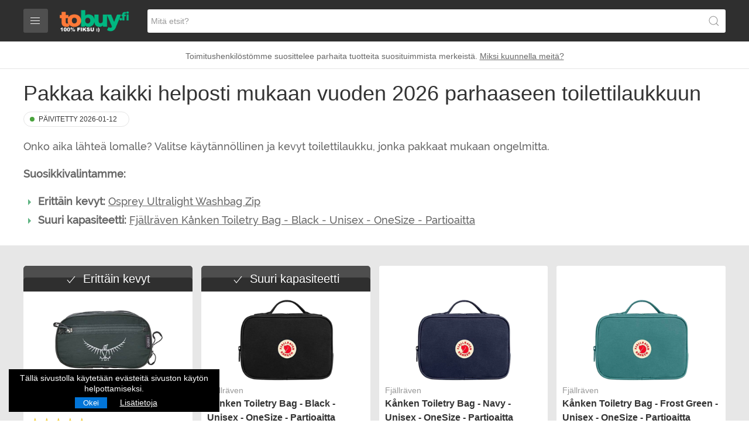

--- FILE ---
content_type: text/html; charset=UTF-8
request_url: https://www.tobuy.com/fi/toilettilaukut
body_size: 22892
content:
<!DOCTYPE html>
<html lang="fi–fi">

<head>
	<link rel="preload" href="https://use.typekit.net/aro8zkx.css" as="style">
	<link rel="preload" href="https://use.typekit.net/eep1giq.css" as="style">
	<meta charset="utf-8">
	<meta name="viewport" content="width=device-width, initial-scale=1, maximum-scale=1">

		
			
				
					
				
					
				
					
				
					
				
					
				
					
				
					
				
			
				
					
				
					
				
					
				
					
				
			
	
	<link rel="shortcut icon" type="image/jpg" href="/tobuy-favicon/favicon.ico" />

	<link rel="apple-touch-icon" sizes="120x120" href="/tobuy-favicon/apple-touch-icon.png">
	<link rel="icon" type="image/png" sizes="32x32" href="/tobuy-favicon/favicon-32x32.png">
	<link rel="icon" type="image/png" sizes="16x16" href="/tobuy-favicon/favicon-16x16.png">
	<link rel="manifest" href="/tobuy-favicon/site.webmanifest">
	<link rel="mask-icon" href="/tobuy-favicon/safari-pinned-tab.svg" color="#5bbad5">
	<meta name="msapplication-TileColor" content="#da532c">
	<meta name="theme-color" content="#ffffff">

	<meta name="google-site-verification" content="bj2uCWkTf1CADrWlQ7V7C2b4YXwUne8CTRSCT-XCcZk" />
	<meta name="6cb099a25c04c74" content="dcde15430be2cced7f7ca95490d1b0c7" />
	<meta name="csrf-token" content="EroUxTD3wZXXenDbovLyuUrclgGIXgbSMsbM4EyA">

	
		<title>Paras toilettilaukku, suositut tuotemerkit  2026 - TOBUY SUOMI</title>

	
	
		
			<link rel="alternate" hreflang="sv-se" href="https://www.tobuy.com/se/resenecessarer" />

		
			<link rel="alternate" hreflang="nl-nl" href="https://www.tobuy.com/nl/reistoilettassen" />

		
			<link rel="alternate" hreflang="de-de" href="https://www.tobuy.com/de/kulturbeutel" />

		
			<link rel="alternate" hreflang="en-gb" href="https://www.tobuy.com/uk/travel-toiletry-bags" />

		
			<link rel="alternate" hreflang="da-dk" href="https://www.tobuy.com/dk/toilettasker" />

		
			<link rel="alternate" hreflang="fi-fi" href="https://www.tobuy.com/fi/toilettilaukut" />

		
			<link rel="alternate" hreflang="nb-no" href="https://www.tobuy.com/no/toalettmapper" />

		
			<link rel="alternate" hreflang="pl-pl" href="https://www.tobuy.com/pl/kosmetyczki-podrozne" />

		
			<link rel="alternate" hreflang="fr-fr" href="https://www.tobuy.com/fr/trousses-toilette" />

		
	
	
		
			<meta name="description" content="Onko aika lähteä lomalle? Valitse käytännöllinen ja kevyt toilettilaukku, jonka pakkaat mukaan ongelmitta.">

		
		
	
		
							
				<link rel="canonical" href="https://www.tobuy.com/fi/toilettilaukut">

			
			<meta property="og:url" content="https://www.tobuy.com/fi/toilettilaukut" />

			
				<meta itemprop="url" content="https://www.tobuy.com/fi/toilettilaukut" />

			
		
			
			<meta property="og:description" content="Onko aika lähteä lomalle? Valitse käytännöllinen ja kevyt toilettilaukku, jonka pakkaat mukaan ongelmitta." />

			
				<meta itemprop="description" content="Onko aika lähteä lomalle? Valitse käytännöllinen ja kevyt toilettilaukku, jonka pakkaat mukaan ongelmitta." />

			
		
			
			<meta property="og:title" content="Pakkaa kaikki helposti mukaan vuoden 2026 parhaaseen toilettilaukkuun" />

			
				<meta itemprop="name" content="Pakkaa kaikki helposti mukaan vuoden 2026 parhaaseen toilettilaukkuun" />

			
		
			
			<meta property="og:image" content="https://m.media-amazon.com/images/I/416ozEawPOL._SL500_.jpg" />

			
				<meta itemprop="image" content="https://m.media-amazon.com/images/I/416ozEawPOL._SL500_.jpg" />

			
		
	
	
	<link rel="preload" href="/css/custom.css" as="style" onload="this.onload=null;this.rel='stylesheet'">
	<noscript>
		<link rel="stylesheet" href="/css/custom.css">
	</noscript>
	<link rel="stylesheet" href="/css/custom.css">
		<script src="/js/uikit.min.js"></script>
	<script src="/js/uikit-icons.min.js"></script>

	<!-- Fonts -->
	<link rel="stylesheet" href="https://use.typekit.net/aro8zkx.css">
	<link rel="stylesheet" href="https://use.typekit.net/eep1giq.css">
	<link rel="stylesheet" type="text/css" href="/css/app.css">

	<script src="/js/autocomplete.js"></script>
	<link rel="stylesheet" href="/css/autocomplete.css" rel="preload" as="style">

	<script src="https://cdnjs.cloudflare.com/ajax/libs/lazysizes/4.1.4/lazysizes-umd.min.js" async></script>

	<script src="/js/petite-vue.iife.js"></script>

	
	<style>
		.stop-scrolling {}

		@media  screen and (max-width: 640px) {
			.stop-scrolling {
				height: 100vh;
				overflow: hidden;
			}
		}
	</style>
</head>

<body>
<style>
	.tobuy-home-orange {
		color: #e2783e;
		font-weight: 700;
	}

	.tobuy-home-green {
		color: #5fb482;
		font-weight: 700;
	}

	#pn-header {
		background-color: #fff;
		-webkit-box-shadow: 0 5px 15px rgba(0, 0, 0, .08);
		box-shadow: 0 5px 15px rgba(0, 0, 0, .08);
		z-index: 990;
	}

	#pn-mobile-header {
		background-color: #fff;
		-webkit-box-shadow: 0 5px 15px rgba(0, 0, 0, .08);
		box-shadow: 0 5px 15px rgba(0, 0, 0, .08);
	}

	#pn-header a {
		font-weight: 500;
		transition: .2s ease-in-out;
		color: #666;
		position: relative;
	}

	#pn-header .uk-navbar-dropdown-nav a {
		color: #333;
	}

	#pn-header .uk-navbar-dropdown,
	#wn-header .uk-navbar-dropdown a,
	#wn-header h3 {
		color: #fff;
	}

	#pn-header li a.pn-menu-parent .nt-searchbar {
		padding: 8px;
		transition: .2s ease-in-out;
		border-radius: 5px;
		border: 1px solid #ccc;
	}

	.nt-searchbar-wrapper:after {
		/*font-family: 'Font Awesome 5 Pro';*/
		/*color: #888;*/
		/*position: absolute;*/
		/*right: 16%;*/
		/*content: "\f002";*/
	}

	.pn-top-menu {

		background-color: #efefef;
		color: #333;
		border-bottom: 1px solid #e6e6e6;
		text-transform: uppercase;
		padding-top: 5px;
		padding-bottom: 5px;
		font-weight: 500;
		font-size: 12px;
		transition: 0.2s ease-in-out;
	}

	.header.uk-active .smartlogo {
		max-height: 25px;
		height: 25px;
	}

	.smartlogo {

		max-height: 30px;
		height: 30px;
		transition: 0.2s ease-in-out;
	}

	#pn-header.uk-active .smartlogo {

		height: 26px;
	}

	.logotext {
		margin-top: 2px;
		font-size: 13px;
		transition: 0.2s ease-in-out;
		text-align: center;
	}

	#pn-header.uk-active .logotext {

		font-size: 11px;
		margin-top: 0;
	}

	#pn-header.uk-active .pm-top-menu,
	#pn-mobile-header.uk-active .pn-top-menu {

		margin-top: -30px;
	}

	#pn-mobile-header li a.pn-menu-parent {

		min-height: 45px !important;
	}

	#pn-mobile-header.uk-active li a.pn-menu-parent {

		min-height: 45px !important;
	}

	#pn-header.uk-active li a.pn-menu-parent {

		min-height: 45px !important;
	}

	#pn-header.uk-active {

		background: #fff;
	}

	.pn-menu-parent.uk-open {

		color: #5ba8cb !important;

	}

	#pn-mobile-header li a.pn-menu-parent {
		min-height: 45px !important;
	}

	@media (max-width: 768px) {

		.uk-navbar-nav>li>a,
		.uk-navbar-item,
		.uk-navbar-toggle {

			min-height: 60px;

		}
	}

	.uk-offcanvas-bar {
		padding: 20px 20px;
	}

	@media  only screen and (max-width: 960px) {
		.uk-offcanvas-bar {
			width: 320px !important;
		}
	}

	.toplist {
		background-color: #333;
		color: #fff;
		text-align: right;
		font-size: 14px;
		padding: 5px 5px;
	}

	@media  screen and (max-width: 640px) {

		.toplist {
			font-size: 10px;
			padding: 3px 3px;
		}
		.tobuy-header-top .uk-container {
			padding-left: 10px !important;
			padding-right: 10px !important;
			

		}

	}

	.tobuy-header-top {
		background-color:#4f4f4f;
		padding: 15px;
		padding-top: 10px;
		padding-bottom: 10px;
		color: #999;
		font-size: 12px;
		margin-top: -5px;
	}


	.tobuy-header-middle {
		background-color: #2f2f2f;
		font-size: 14px;
		padding-top: 15px;
		padding-bottom: 15px;
	}

	.tobuy-header-hamburger-container {
		background-color: #4f4f4f;
		padding: 10px;
		color: #fff;
		border-radius: 3px;
		display: block;
		color: #fff;
		transition: all .3s ease 0s;
	}

	.tobuy-header-hamburger-container:hover {
		text-decoration: none;
		color: #aaa;
	}

	.tobuy-header-logotype {
		height: 38px;
		margin-left: 20px;
	}

	.tobuy-logo-wrapper {
		min-width: 170px;
	}

	.tobuy-header-search {
		border: 0 !important;
		background-color: #fff !important;
		border-radius: 3px;
		width: 100% !important;
	}

	.tobuy-header-links {
		color: #fff;
	}


	.tobuy-header-links-wrap { display: flex; }

	@media  screen and (max-width: 640px) {

		.tobuy-header-links-wrap {
			display: none;
		}

		.tobuy-header-nav-logo {
			/*flex-wrap: wrap;*/
		}

		.tobuy-header-searchbar {
			width: 100%;
			margin-top: 0px;
		}

		.tobuy-header-logotype {
			width: 85px;
			height: auto;
			margin-left: 20px;
		}

		.tobuy-logo-wrapper {
			min-width: 115px;
		}

	}
</style>

<header>
<!--
	<div class="tobuy-header-top">

		<div class="uk-container">

			<div class="uk-flex uk-flex-middle">

				<div class="uk-width-extend">
					<span uk-icon="check" style="width: 20px; height: 20px;"></span>

					Oikea <span class="tobuy-home-orange">tuote</span> oikeasta <span class="tobuy-home-green">kaupasta</span>.

				</div>

				<div style="width: 1px;">
					<div style="border-left: 1px solid #999;"></div>
				</div>
				<div style="width: 170px; min-width: 140px; text-align: right;">

					hei@tobuy.fi
					<span uk-icon="mail"></span>
					<!--<a href="/"><img src="https://www.tobuy.com/images/flags2/fi.svg" style="height: 12px; margin-left: 0px;" /></a>-->
					<!--

				</div>

			</div>

		</div>

	</div>
-->
	<div class="tobuy-header-middle" uk-sticky>

		<div class="uk-container">

			<div class="uk-flex uk-flex-middle tobuy-header-nav-logo">

				<div style="min-width: 42px;">

					<a class="tobuy-header-hamburger-container" href="#tobuy-sidebar" uk-toggle><span uk-icon="menu" style="width: 20px; height: 20px;"></span></a>

				</div>

				<div class="tobuy-logo-wrapper">

					<a href="/fi "><img class="tobuy-header-logotype" src="/images/logo/tobuy_fi-v2.png" data-pagespeed-no-transform></a>

				</div>

				
				<div class="uk-width-extend tobuy-header-searchbar">

					<form id="tobuy-searchform" class="uk-search uk-search-default" style="width: 100%;">
						<span class="uk-search-icon-flip" uk-search-icon></span>
						<input class="uk-search-input tobuy-header-search" name="tobuy-search" type="search" placeholder="Mitä etsit?">
					</form>

				</div>


			</div>

		</div>

	</div>

	<style>
		.tobuy-header-lower {
			background-color: #d57f46;
			color: #fff;
			font-size: 14px;
			color: #fff;
			padding-top: 5px;
			padding-bottom: 5px;
		}
	</style>

	<style>
		.tobuy-menu-logotype {
			height: 35px;
		}
	</style>

	<div id="tobuy-sidebar" uk-offcanvas>
		<div class="uk-offcanvas-bar">

			<button class="uk-offcanvas-close" type="button" uk-close></button>

			<img class="tobuy-menu-logotype" src="/images/logo/tobuy_fi-v2.png" data-pagespeed-no-transform>

			<h3>Valikko</h3>

			<p><a href="/fi">Etusivu</a></p>

			<p><a href="/fi/meista">Tietoa meistä</a></p>

			
		</div>
	</div>

</header>






<style>
	.autocomplete-suggestion {
		background-color: #fff;
		color: #333;
		border-bottom: 1px solid #ccc;
	}

	.autocomplete-suggestion.selected {
		color: #e2783e;
		position: relative;
		background-color: #fff;
		cursor: pointer;
	}

	.autocomplete-img-wrap {
		width: 60px;
		position: relative;
	}

	.autocomplete-image {
		height: 30px;
	}

	.autocomplete-image:after {
		content: '';
		position: absolute;
		width: 10px;
		height: 10px;
		background-color: #333;
	}

	.autocomplete-suggestion.selected img:after {
		content: '';
		position: absolute;
		width: 10px;
		height: 10px;
		background-color: #333;
	}

	.auto-category {
		font-weight: 600;
		background-color: #f0f0f0;
		padding: 10px;
	}

	@media  screen and (max-width: 640px) {
		.autocomplete-suggestion {
			background-color: #fff;
			color: #333;
			border-bottom: 1px solid #ccc;
		}

		.autocomplete-suggestion.selected {
			color: #e2783e;
			position: relative;
		}

		.autocomplete-img-wrap {
			width: 60px;
			position: relative;
		}

		.autocomplete-suggestion.selected img:after {
			content: '';
			position: absolute;
			width: 10px;
			height: 10px;
			background-color: #333;

		}
	}
</style>

<script>
	document.getElementById("tobuy-searchform").onkeypress = function(e) {

		var key = e.charCode || e.keyCode || 0;

		if (key == 13) {
			e.preventDefault();
		}
	}
	new autoComplete({

		cache: false,
		selector: 'input[name="tobuy-search"]',

		source: function(term, suggest) {

			fetch('/fi/api/searchbox?term=' + term)
					.then(response => response.json())
					.then(data => {

						var matches = [];

						//categories
						for (i = 0; i < data.categories.length; i++) {

							matches.push(data.categories[i]);
						}

						// Products
						for (i = 0; i < data.products.length; i++) {

							matches.push(data.products[i]);
						}

						suggest(matches);
					});
		},

		renderItem: function(item, search) {

			// Produkter
			if (item.identify == 'product') {

				var template = '<div class="autocomplete-suggestion" data-url="' + item.affiliate_url + '" data-val="' + item.name + '">';

				template += '<div class="uk-flex uk-flex-middle">';

				template += '<div class="autocomplete-img-wrap" style="position: relative; margin-right: 5px;">';
				template += '<img class="autocomplete-image" style="height: 30px;" src="' + item.image + '">';
				template += '</div>';

				template += '<div>';
				template += '<strong>' + item.fullname + '</strong> - ' + item.name;
				template += '</div>';

				template += '</div>';

				template += '</div>';
			}

			// Kategorier
			else if (item.identify == 'category') {

				var template = '<div class="autocomplete-suggestion" data-url="' + item.urlname + '" data-val="' + item.fullname + '">';

				template += '<div class="uk-flex uk-flex-middle">';

				template += '<div class="autocomplete-img-wrap" style="position: relative; margin-right: 5px;">';
				template += '<img class="autocomplete-image" style="height: 30px;" src="' + item.image + '">';
				template += '</div>';

				template += '<div>';

				if (item.brand !== '') {

					template += '<strong>' + item.brand + ' ' + item.fullname + '</strong>';

				} else {

					template += item.fullname;

				}

				template += '</div>';

				template += '</div>';

				template += '</div>';

			}

			return template;
		},
		onSelect: function(e, term, item) {

			var url = item.getAttribute('data-url');

			if (url.startsWith('http')) {

				window.location.href = url;
				return false;
			} else {

				window.location.href = '/fi/' + url;
				return false;
			}

			return false;
		}
	});
</script>


    
    <!-- Generate TOC -->

    <!-- /Generate TOC -->

    <style>
        .uk-section {
            padding-top: 0px;
            margin-top: 20px;
            padding-bottom: 70px;
        }

        .uk-article p {
            font-weight: 400;
        }

        .uk-label-success {

            background-color: #fff;
            border: 1px solid #e5e5e5;
            border-radius: 20px;
            color: #333;
            font-size: 12px;
            padding: 3px 20px 3px 20px;
        }

        .nt-main-description iframe,
        .nt-main-products iframe {
            max-width: 100%;
        }

        .nt-linkanddate {
            background: #e5e5e5;
            padding: 10px;
            font-size: 12px;
        }

        h1 {
            font-size: 28px;
            font-weight: 400 !important;
            text-align: left;
        }

        .uk-text-lead {
            font-size: 20px;
            text-align: left;
            max-width: auto;
        }

        .uk-section {
            padding-top: 10px !important;
            margin-top: 10px !important;
        }

        .nt-saletext {
            list-style: none;
            font-size: 18px;
            font-weight: 500;
            margin-left: 10px;
        }

        .nt-saletext li {
            margin-bottom: 15px;
            padding-left: 10px;
        }

        .nt-saletext li:last-child {
            margin-bottom: 0px;
        }

        .nt-saletext li:before {
            content: "\f058";
            font-family: "Font Awesome 5 Pro";
            display: inline-block;
            margin-left: -30px;
            width: 30px;
        }

        .nt-header-products {
            display: flex;
            flex-direction: column;
            list-style: none;
            padding: 0;
            margin: 0;
        }

        .nt-header-products li {
            width: 100%;
            margin-top: 20px;
            border-bottom: 1px solid #e5e5e5;
            padding-bottom: 15px;
        }

        .nt-header-product {
            display: flex;
            flex-direction: row;
        }

        .nt-header-product-left {
            width: 100px;
        }

        .nt-header-product-image {
            width: 100px;
            height: 120px;
        }

        .nt-header-product-info {
            padding-left: 20px;
        }

        .nt-header-product-name {
            font-size: 18px;
            font-weight: 700;
            color: #444;
        }

        .nt-header-product-subname {
            font-size: 14px;
            font-weight: 700;
        }

        .nt-header-product-amazonnunber {
            color: #229847;
        }

        .nt-header-product-amazonrating {
            font-size: 14px;
            font-weight: 500;
        }

        .nt-header-product-salepitches {
            font-size: 14px;
            margin: 0;
            padding: 0;
            list-style: none;
            margin-bottom: 10px;
            margin-top: 10px;
            font-weight: 500;
        }

        .nt-header-product-salepitches li {
            display: inline-block;
            padding-right: 10px;
            width: auto;
            margin-top: 0;
            border: 0;
        }

        .nt-header-product-more {
            padding: 1px 10px;
            border: 0;
            border-top: 0;
            font-size: 14px;
            text-align: center;
            border-left: 0;
            border-right: 0;
            color: #666;
        }

        .nt-header-product-more:hover {
            color: #e25640;
        }

        .nt-header-product-buttons {
            border: 0;
            border-left: 0;
            border-right: 0;
            padding: 5px 0 5px 0;
        }

        .nt-header-product-button {
            display: flex;
            flex-direction: row;
        }

        .nt-header-product-button-left {
            width: 50%;
            text-align: left;
            padding-right: 10px;
            margin-right: 10px;
        }

        .nt-header-product-button-middle {
            width: 20%;
            font-size: 10px;
            text-align: center;
            font-size: 9px;
            text-transform: uppercase;
        }

        .nt-header-product-button-right {
            width: 50%;
            font-size: 14px;
            text-align: left;
        }

        .nt-header-product-button-left img {
            max-width: 150px;
            max-height: 30px;
        }

        .nt-header-product-outlogo {
            display: block;
            background: #fff;
            text-align: left;
            border: 0;
        }

        .nt-header-product-outbutton {
            display: block;
            background: #229847;
            color: #fff;
            text-align: center;
            font-size: 12px;
            font-weight: 600;
            padding-top: 12px;
            padding-bottom: 10px;
        }

        .nt-read-more-button {
            background: #ddd;
            width: 95%;
            text-align: center;
            font-weight: 600;
            border-radius: 3px;
            color: #666;
            padding: 10px 10px;
            display: inline-block;
            font-size: 12px;
        }

        .nt-read-more-button:hover {
            color: #333;
        }

        .nt-header-product-badge {
            position: relative;
            background-color: #333;
            color: #fff;
            padding: 1px 5px;
            display: inline-block;
            font-size: 12px;
            text-transform: uppercase;
            margin-bottom: 5px;
        }

        .nt-header-product-badge:after {
            content: '';
            position: absolute;
            top: 0;
            right: -14px;
            width: 0;
            height: 0;
            border-bottom: 20px solid #333;
            border-right: 14px solid transparent;
        }

        .nt-header-product-year {
            padding: 1px 5px;
            border-radius: 2px;
            font-size: 10px;
            font-weight: 600;
            color: #333;
            background: #e5e5e5;
            margin-bottom: 2px;
        }

        .nt-header-divider {
            font-weight: 600;
            font-size: 16px;
            color: #e25740;
            padding-bottom: 5px;
            margin-bottom: 10px;
            border-bottom: 1px solid #e25740;
            margin-top: 20px;
        }

        .nt-header-product-button-saletext {
            font-size: 14px;
        }

        .nt-header-product-badge {
            position: relative;
            background-color: #333;
            color: #fff;
            padding-top: 3px;
            display: inline-block;
            font-size: 11px;
            text-transform: uppercase;
            margin-bottom: 5px;
            height: 16px;
        }

        .nt-header-product-badge img {
            margin-top: -3px;
            height: 9px;
        }

        .nt-top-about {
            background-color: #fff;
            color: #666;
            border-radius: 30px;
            padding: 3px 10px;
            display: inline-block;
        }

        .nt-date-bubble {
            background-color: #e25740;
            color: #fff;
            border-radius: 30px;
            padding: 3px 10px;
            display: inline-block;
            cursor: pointer;
        }

        .nt-color-green {
            color: #15900b;
        }

        .nt-button-green {
            box-shadow: inset 0px 20px 0px rgba(255, 255, 255, 0.15) !important;
            background: #00A012 !important;
            border: 0;
            border-radius: 3px;
        }

        .nt-button-green:hover {
            color: #fff;
        }

        .nt-header-product-modelyear {
            display: flex;
            flex-direction: column;
            position: absolute;
            bottom: 0;
            left: 0;
        }

        .nt-header-product-modelyear-top {
            background-color: #63bdc3;
            color: #fff;
            font-size: 14px;
            font-weight: 600;
            text-align: center;
        }

        .nt-header-product-modelyear-bottom {
            background-color: #333;
            color: #fff;
            font-size: 9px;
            text-align: center;
            text-transform: uppercase;
            padding: 2px;
        }

        .nt-header-products li:nth-child(1) .nt-header-product-badge {
            background-color: #e25640;
        }

        .nt-header-products li:nth-child(1) .nt-header-product-badge:after {
            border-bottom-color: #e25640;
        }

        .nt-header-products li:nth-child(1) .nt-header-product-badge img {
            -webkit-filter: brightness(500%);
        }

        .nt-header-products li.nt-product-budget .nt-header-product-badge {
            background-color: #1e87f0;
        }

        .nt-header-products li.nt-product-budget .nt-header-product-badge:after {
            border-bottom-color: #1e87f0;
        }

        .nt-header-products li.nt-product-budget .nt-header-product-badge img {
            -webkit-filter: brightness(500%);
        }

        .nt-main-products .ny-badge-best .nt-header-product-badge {
            background-color: #e25640;
        }

        .nt-main-products .ny-badge-best .nt-header-product-badge:after {
            border-bottom-color: #e25640;
        }

        .nt-main-products .ny-badge-best .nt-header-product-badge img {
            -webkit-filter: brightness(500%);
        }

        .nt-main-products .ny-badge-budget .nt-header-product-badge {
            background-color: #1e87f0;
        }

        .nt-main-products .ny-badge-budget .nt-header-product-badge:after {
            border-bottom-color: #1e87f0;
        }

        .nt-main-products .ny-badge-budget .nt-header-product-badge img {
            -webkit-filter: brightness(500%);
        }

        .nt-main-products .ny-badge-pricy .nt-header-product-badge {
            background-color: #1e87f0;
        }

        .nt-main-products .ny-badge-pricy .nt-header-product-badge:after {
            border-bottom-color: #1e87f0;
        }

        .nt-main-products .ny-badge-pricy .nt-header-product-badge img {
            -webkit-filter: brightness(500%);
        }

        /* Desktop styles */
        @media  screen and (min-width: 660px) {

            .nt-header-product {
                flex-direction: column;
            }

            .nt-header-products {
                display: flex;
                flex-direction: row;
                flex-wrap: wrap;
            }

            .nt-header-products li {
                width: calc(48.4% - 30px);
                margin: 10px;
                border-bottom: 0;
                padding-bottom: 0;
                box-shadow: 0 5px 15px rgba(0, 0, 0, .06);
                padding: 10px;
            }

            .nt-header-product-left {
                width: 100%;
                margin-bottom: 20px;
            }

            .nt-header-product-image {
                width: 200px;
                height: 100px;
            }

            .nt-header-product-modelyear {
                left: 0;
                bottom: auto;
                top: 0;
            }

            .nt-header-product-badge {
                padding-top: 3px;
                font-size: 12px;
                font-weight: 600;
                height: 20px;
            }

            .nt-header-product-badge:after {
                content: '';
                position: absolute;
                top: 0;
                right: -14px;
                width: 0;
                height: 0;
                border-bottom: 24px solid #333;
                border-right: 14px solid transparent;
            }

            .nt-header-products li:nth-child(1) {
                box-shadow: 0 5px 15px rgba(226, 86, 64, .3);
            }

            .nt-header-products li.nt-product-budget {
                box-shadow: 0 5px 15px rgba(29, 135, 240, .3);
            }
        }

        /* Desktop styles */
        @media  screen and (min-width: 990px) {

            h1 {
                font-size: 48px;
                font-weight: 700 !important;
                text-align: left;
            }

            .nt-header-product-outbutton {
                font-size: 14px;
                font-weight: 600;
                padding-top: 8px;
                padding-bottom: 8px;
            }

            .nt-read-more-button {
                font-weight: 600;
                color: #666;
                padding: 8px 10px;
                font-size: 14px;
            }

            .nt-header-product {
                flex-direction: column;
            }

            .nt-header-products {
                display: flex;
                flex-direction: row;
                flex-wrap: wrap;
            }

            .nt-header-products li {
                width: calc(32.1% - 30px);
                margin: 10px;
                border-bottom: 0;
                padding-bottom: 0;
                box-shadow: 0 5px 15px rgba(0, 0, 0, .06);
                padding: 10px;
            }

            .nt-header-products li:nth-child(1) {
                box-shadow: 0 5px 15px rgba(226, 86, 64, .3);
            }

            .nt-header-products li.nt-product-budget {
                box-shadow: 0 5px 15px rgba(29, 135, 240, .3);
            }

            .nt-header-product-left {
                width: 100%;
                margin-bottom: 20px;
            }

            .nt-header-product-image {
                width: 200px;
                height: 100px;
            }

            .nt-header-product-modelyear {
                left: 0;
                bottom: auto;
                top: 0;
            }

            .nt-header-product-badge {
                padding-top: 3px;
                font-size: 12px;
                font-weight: 600;
                height: 20px;
            }

            .nt-header-product-badge:after {
                content: '';
                position: absolute;
                top: 0;
                right: -14px;
                width: 0;
                height: 0;
                border-bottom: 24px solid #333;
                border-right: 14px solid transparent;
            }
        }

        @media  screen and (max-width: 960px) {
            body,
            html {
                overflow-x: hidden;
            }
        }

        @media  screen and (max-width: 480px) {}

        .uk-article figure,
        .nt-main-products figure {
            position: relative;
        }

        .uk-article figure figcaption,
        .nt-main-products figure figcaption {
            position: relative;
            bottom: 0px;
            left: 0px;
            right: 0px;
            background: rgb(0, 0, 0, 0.7);
            padding: 10px;
            color: #fff;
            font-size: 14px;
        }

        @media  screen and (max-width: 600px) {

            .uk-article figure figcaption,
            .nt-main-products figure figcaption {
                padding: 8px;
                color: #fff;
                font-size: 12px;
                line-height: 16px;

            }
        }
    </style>

    <style>
        #modal-store p {
            font-weight: 400;
        }

        .tobuy-h1 {
            font-size: 36px;
            padding-bottom: 0px;
            margin-bottom: 0;
            font-weight: 400!important;
            margin-top: 0;
        }
        .tobuy-h1-image {
            max-width: 300px;
            float: right;
            border-radius: 10px;
            margin-left: 10px;
        }

        .tobuy-preamble {
            font-weight: 400;
            font-size: 18px;
        }

        .tobuy-bulletpoints {
            font-weight: 400;
        }

        #tobuy-modal-image {
            box-shadow: 0px 0px 9px 4px #eaeaea;
            border-radius: 50px;
            width: 50px;
            margin-right: 20px;
        }

        @media  screen and (max-width: 640px) {

            .tobuy-h1 {
                font-size: 22px;
            }

            .tobuy-sort-button {

                font-size: 12px;
            }
        }

        .tobuy-light {
            background-color: #e7e7e7;
            padding-top: 20px;
            padding-bottom: 20px;
        }


        .tobuy-sort-header {
            font-size: 20px;
            font-weight: 400;
            color: #333;
        }

        .tobuy-sort-subtext {
            font-size: 14px;
        }

        .tobuy-sort-button {
            padding: 5px;
            border: 1px solid #bbb;
            background-color: #fff;
            border-radius: 3px;
            width: 150px;
            text-align: left;
            position: relative;
        }

        .tobuy-sort-button span {
            float: right;
        }

        .tobuy-sort-dropdown {
            padding: 10px;
        }

        .tobuy-sort-dropdown a {
            color: #333;
        }

        .tobuy-sort-dropdown a:hover {
            color: #d57f46;
            text-decoration: none;
        }

        .tobuy-dropdown-button {
            padding: 5px;
            border: 1px solid #bbb;
            background-color: #fff;
            border-radius: 3px;
            width: 250px;
            text-align: left;
            position: relative;
            cursor: pointer;
        }

        .tobuy-dropdown-button span {
            float: right;
        }

        .tobuy-dropdown-dropdown {
            padding: 10px;
        }

        .tobuy-dropdown-dropdown a {
            color: #333;
        }

        .tobuy-dropdown-dropdown a:hover {
            color: #d57f46;
            text-decoration: none;
        }

        .tobuy-filter-button-wrapper {
            margin-right: 10px;
        }

        @media  screen and (max-width: 1000px) {
            .tobuy-h1-image {
                max-width: 200px;
            }
            .tobuy-filter-wrapper {
                /*flex-wrap: wrap;*/
            }
        }

        @media  screen and (max-width: 640px) {
            .tobuy-h1-image {
                max-width: 120px;
            }
            .tobuy-dropdown-button {
                width: 100%;
                margin-bottom: 10px;
            }

            .tobuy-filter-button-wrapper {
                width: 100%;
                font-size: 12px;
            }
        }

        .tobuy-sort-icons {
            cursor: pointer;
            min-width: 118px;
            background-color: #fff;
        }

        .tobuy-sort-icon-one {
            padding: 5px 10px;
            border: 1px solid #bbb;
            border-radius: 3px 0 0 3px;
            cursor: pointer;
        }

        .tobuy-sort-icon-two {
            padding: 5px 10px;
            border: 1px solid #bbb;
            border-radius: 0;
            border-left: 0;
            border-right: 0;
            cursor: pointer;
        }

        .tobuy-sort-icon-three {
            padding: 5px 10px;
            border: 1px solid #bbb;
            border-radius: 0 3px 3px 0;
            cursor: pointer;
        }

        .tobuy-sort-icon-one svg,
        .tobuy-sort-icon-two svg,
        .tobuy-sort-icon-three svg {
            filter: invert(31%) sepia(6%) saturate(0%) hue-rotate(247deg) brightness(96%) contrast(96%);
        }

        .tobuy-sort-icon-one.active svg,
        .tobuy-sort-icon-two.active svg,
        .tobuy-sort-icon-three.active svg {
            filter: invert(46%) sepia(96%) saturate(299%) hue-rotate(341deg) brightness(100%) contrast(96%);
        }

        /* Filter */
        .tobuy-filter-name {
            width: 150px;
        }

        .tobuy-filter-item {
            margin-right: 10px;
            border: 0px solid #e5e5e5;
            border-radius: 3px;
            padding: 5px 20px 5px 5px;
            width: 100%;
            font-size: 14px;
            display: inline-block;
            cursor: pointer;
            -webkit-touch-callout: none;
            -webkit-user-select: none;
            -khtml-user-select: none;
            -moz-user-select: none;
            -ms-user-select: none;
            user-select: none;
            display: flex;
            text-align: left;
        }

        .tobuy-filter-store {
            margin-right: 5px;
            margin-left: 0px;
            cursor: pointer;
            padding: 3px;
        }

        .tobuy-filter-store:hover img {}

        .tobuy-filter-store img {
            border-radius: 50px;
            box-shadow: 0px 0px 9px 4px #eaeaea;
            width: 40px;
        }

        .tobuy-filter-store:hover img {
            box-shadow: 0px 0px 9px 4px #eaeaea;
        }


        .tobuy-filter-item img {
            max-width: 100px;
            max-height: 15px;
            display: inline-block;
        }

        input.tobuy-filter-checkbox {
            display: none;
        }

        input.tobuy-filter-checkbox:checked+.tobuy-filter-item {
            /*background-color:#5fb482; color:#fff; border: 1px solid #5fb482;*/
            font-weight: 600;
            color: #333;
        }

        input.tobuy-filter-checkbox:checked+.tobuy-filter-store img {
            border: 4px solid #5fb482;
        }

        .tobuy-filter-checkmark {
            border: 1px solid #e5e5e5;
            background-color: #fff;
            display: inline-block;
            position: relative;
            width: 10px;
            height: 10px;
            margin-right: 3px;
            transition: all .3s ease 0s;
        }

        #filter-brands-dropdown .tobuy-filter-checkmark {
            margin-right: 10px;
        }

        input.tobuy-filter-checkbox:checked+.tobuy-filter-item .tobuy-filter-checkmark:before,
        input.tobuy-filter-checkbox:checked+.tobuy-filter-store .tobuy-filter-checkmark:before {
            position: absolute;
            left: -7px;
            top: 50%;
            height: 50%;
            width: 2px;
            background-color: #333;
            content: "";
            transform: translateX(10px) rotate(-45deg);
            transform-origin: left bottom;

        }

        input.tobuy-filter-checkbox:checked+.tobuy-filter-item .tobuy-filter-checkmark:after,
        input.tobuy-filter-checkbox:checked+.tobuy-filter-store .tobuy-filter-checkmark:after {

            position: absolute;
            left: -7px;
            bottom: 0;
            height: 2px;
            width: 100%;
            background-color: #333;
            content: "";
            transform: translateX(10px) rotate(-45deg);
            transform-origin: left bottom;
        }

        .tobuy-filter-button-clear {
            font-size: 12px;
            color: #fff;
            border-radius: 3px;
            background-color: #e2783e;
            margin-right: 5px;
            padding: 3px 8px;
            cursor: pointer;
        }

        .tobuy-filter-button-done {
            font-size: 12px;
            color: #fff;
            border-radius: 3px;
            background-color: #5fb482;
            padding: 3px 8px;
            cursor: pointer;
        }

        /* brands */
        .tb-brand,
        .tb-store {
            cursor: pointer;
        }

        .tobuy-filter-brand {
            font-size: 14px;
            font-weight: 400;
        }

        .tobuy-filter-brand.tobuy-filter-thule {
            display: inline-block;
        }

        .tobuy-filter-brand.tobuy-filter-gardena {
            display: inline-block;
            border-bottom: 2px solid #F55928;
        }

        .tobuy-filter-brand.tobuy-filter-husqvarna {
            display: inline-block;
            border-bottom: 2px solid #273a60;
            color: #273a60;
        }

        .tobuy-filter-brand.tobuy-filter-samsung {
            display: inline-block;
            border-bottom: 2px solid #333;
        }

        .tobuy-filter-brand.tobuy-filter-philips {
            display: inline-block;
            font-weight: 700;
            color: #0c5ed7;
            border-bottom: 2px solid #0c5ed7;
        }

        input.tobuy-filter-checkbox:checked+.tobuy-filter-item .tobuy-filter-brand {
            /*color:#fff;*/
        }

        @media  screen and (max-width: 640px) {

            .tobuy-filter-name {
                width: 100%;
            }

            .tobuy-filter-items {
                flex-wrap: wrap;
            }

            .tobuy-filter-item {
                font-size: 12px;
                margin-bottom: 10px;
            }
        }

        /* sitewide */
        .tobuy-white {
            background-color: #fff;
            padding-top: 20px;
            padding-bottom: 20px;
        }

        /* reviews */
        .tobuy-review-image {
            box-shadow: 0px 0px 9px 4px #eaeaea;
            border-radius: 35px;
            width: 35px;
            min-width: 35px;
        }

        .tobuy-review-button {
            padding: 10px 20px;
            background-color: #639572;
            color: #fff;
            border-radius: 3px;
        }

        .tobuy-review-button:hover {
            text-decoration: none;
            color: #fff;
        }

        .tobuy-review-button-wrapper {
            text-align: right;
            width: 146px;
        }

        .tobuy-review-image-wrapper {
            width: 50px;
        }

        .tobuy-review-name {
            width: 170px;
        }

        .tobuy-review-stars-wrapper {
            width: 140px;
        }

        @media  screen and (max-width: 640px) {

            .tobuy-review-button {
                padding: 6px 10px;
                background-color: #639572;
                color: #fff;
                border-radius: 3px;
                font-size: 14px;
                margin-top: 10px;
            }

            .tobuy-review-modal {
                padding: 10px;
            }

            .tobuy-review-button-wrapper {
                text-align: right;
                width: 100%;
            }

            .tobuy-review-stars-wrapper {
                width: 220px;
            }

            .tobuy-review-button {
                padding: 8px 5px;
            }

            .tobuy-review-image-wrapper {
                width: 80px;
            }

            .tobuy-review-name {
                display: none;
            }

            .tobuy-review-button-header {
                padding-right: 20px;
            }

            /* Fullscreen i mobilen */
            #filter-stores-dropdown {
                position: fixed;
                left: 0 !important;
                right: 0 !important;
                top: -15px !important;
                bottom: 0 !important;
                width: 100% !important;
                height: 100% !important;
                overflow-y: auto;
            }

            #filter-stores-dropdown .uk-card {
                height: 100%;
            }

            #filter-brands-dropdown {
                position: fixed;
                left: 0 !important;
                right: 0 !important;
                top: -15px !important;
                bottom: 0 !important;
                width: 100% !important;
                height: 100% !important;
                overflow-y: auto;
            }

            #filter-brands-dropdown .uk-card {
                height: 100%;
            }
        }

        .filter-remove-item {
            font-size: 14px;
            background-color: #639572;
            padding: 6px 20px;
            border-radius: 30px;
            position: relative;
            padding-right: 36px;
            margin-right: 5px;
            margin-top: 10px;
            color: #fff;
            cursor: pointer;
            padding-left: 15px;
        }

        .filter-remove-item:after {
            content: 'x';
            position: absolute;
            background: #fff;
            color: #333;
            border-radius: 20px;
            font-size: 14px;
            right: 4px;
            top: 4px;
            bottom: 2px;
            width: 24px;
            height: 24px;
            text-align: center;
            line-height: 22px;
            cursor: pointer;
        }

        @media  screen and (max-width: 640px) {

            .filter-remove-item {
                font-size: 14px;
                background-color: #639572;
                padding: 2px 10px;
                border-radius: 30px;
                position: relative;
                padding-right: 36px;

            }

            .filter-remove-item:after {
                font-size: 12px;
                right: 4px;
                top: 4px;
                bottom: 2px;
                width: 17px;
                height: 17px;
                line-height: 15px;

            }

            .tobuy-active-filters {
                display: block;
                width: 100%;
            }
        }

        #myBtn { display: none; }
        #more {display: inline;}

        #myBtn { color:#1e87f0; text-decoration: underline; }

        #dots { display: none; }

        .tobuy-preamble-subtext { display: none; }

        .tobuy-toplist-date { font-size: 12px;
            font-weight: 400;
            text-transform: uppercase;
            background-color: #fff;
            border: 1px solid #e5e5e5;
            border-radius: 20px;
            color: #333;
            font-size: 12px;
            padding: 3px 20px 3px 10px;}

        .tobuy-toplist-date-dot {
            margin-right: 4px;
            height: 8px;
            width: 8px;
            background-color: #4aa33d;
            border-radius: 50%;
            display: inline-block;

        }
        .tobuy-toplist-name { font-size: 10px; font-weight: 400; color:#666; }

        .tobuy-trust { font-size :14px; }

        .tobuy-redaktion { margin-top: 10px; }

        @media  screen and ( max-width: 640px ) {

            .tobuy-redaktion { margin-top: 10px; }

            .tobuy-header-section { padding-bottom: 10px; }

            #dots { display: inline; }

            .tobuy-trust { font-size :12px; }

            .tobuy-preamble { margin-bottom: 0px; padding-bottom: 0; font-size: 14px; margin-bottom: 20px; margin-top: 10px; }
            #myBtn { display: inline-block; }
            #more {display: none;}
            .tobuy-preamble-subtext { display: none; }

            .tobuy-filter-left { padding-right: 5px; }
            .tobuy-filter-right { padding-left: 5px; }
            .tobuy-sort-text { font-size: 12px; }
            .tobuy-page-products-count { font-size: 12px; }

            .tobuy-toplist-date { font-size: 10px; font-weight: 400; text-transform: uppercase; }
            .tobuy-toplist-name { font-size: 10px; font-weight: 400; color:#666; }
        }

    </style>

    <div style="padding-top: 10px; padding-bottom: 10px; border-bottom: 1px solid #e5e5e5;">

        <div class="uk-container uk-text-center tobuy-trust" uk-toggle="target: #aboutus">

            Toimitushenkilöstömme suosittelee parhaita tuotteita suosituimmista merkeistä. <span style="text-decoration: underline; cursor: pointer;">Miksi kuunnella meitä?</span>

        </div>

        <div id="aboutus" uk-modal>

            <div class="uk-modal-dialog uk-modal-body">

                <button class="uk-modal-close-default" type="button" uk-close></button>

                <div><img style="max-width: 200px;" src="/images/logo/tobuy_fi-v2.png" data-pagespeed-no-transform></a></div>

                <h3 class="oswald">

                    LIIKETOIMINTAKONSEPTIMME

                </h3>

                <p class="raleway" style="font-weight: 400;">

                    Auttaa kävijöitämme valitsemaan paras tuote ja ostamaan se oikeasta kaupasta.

                </p>

                <h3 class="oswald">

                    HAKUKONEEMME

                </h3>

                <p class="raleway" style="font-weight: 400;">

                    Tarjoamme suoraan useiden eurooppalaisten kauppojen tuotetietokantoihin yhteydessä olevan hakupalvelun. Linkitämme nämä tuotteet myös testeihin, arvosteluihin ja trenditietoihin.

                </p>

                <h3 class="oswald">

                    KETKÄ KÄYTTÄVÄT TOBUY.COM-SIVUSTOA?

                </h3>

                <p class="raleway" style="font-weight: 400;">

                    Tyypillinen käyttäjämme on kävijä, joka valitsee huolellisesti omiin tarpeisiinsa parhaiten soveltuvat tuotteet parhaaseen hintaan ja sopivimmalla toimitustavalla.

                </p>

                <h3 class="oswald">

                    TOBUY.COM-SIVUSTON KÄYTTÄMISEN EDUT

                </h3>

                <p class="raleway" style="font-weight: 400;">

                    Autamme vierailijoitamme välttämään sellaisten tuotteiden ostamista, joita he katuisivat myöhemmin. Jos käytät tobuy.com-sivustoa tehdessäsi verkko-ostoksia, voit olla varma, että suositeltu tuote tai suosittu tuotemerkki on vakiintuneen yrityksen valmistama ja saatavilla parhaaseen hintaan.

                </p>

                <h3 class="oswald">

                    TOBUY.COM-TIIMI

                </h3>

                <p class="raleway" style="font-weight: 400;">

                    Tobuy.com:n takaa löytyvä tiimi on ollut luomassa ruotsalaisten markkinoiden johtavia kuluttajapalveluita jo 1990-luvun puolivälistä saakka.

                </p>


                <h3 class="oswald">

                    MEIDÄN TARINAMME

                </h3>

                <p class="raleway" style="font-weight: 400;">

                    Olimme verkkokauppojen osto-oppaiden edelläkävijöitä jo vuonna 2012 ruotsalaisen Test.se-sivustomme muodossa. Parhaista tuotteista ja kaupoista ajan tasalla pysyminen on eurooppalaisille kuluttajille entistä haasteellisempaa verkko-ostosten määrän kasvaessa Euroopassa. Nykyään voi olla vaikea selvittää, toimiiko kauppa kotimarkkinoilla, Euroopassa vai jopa Aasiassa. Tällä voi olla merkittäviä seurauksia niin toimitusaikoihin kuin lopulliseen hintaankin verojen ja tullimaksujen vuoksi. Siksi haluamme nyt laajentaa Test.se:n liiketoimintamallin Euroopan markkinoille Tobuy-alustamme kautta.

                </p>

            </div>

        </div>

    </div>

    
    <div id="filterandproducts">

        <section class="tobuy-white tobuy-header-section">

            <div class="uk-container">

                
                <h1 class="tobuy-h1">Pakkaa kaikki helposti mukaan vuoden 2026 parhaaseen toilettilaukkuun</h1>

                
                <div class="uk-flex uk-flex-middle tobuy-redaktion">

                    <div>

                        <div class="tobuy-toplist-date">

                            <span class="tobuy-toplist-date-dot"></span> PÄIVITETTY 2026-01-12
                        </div>

                    </div>

                </div>

                
                    <p class="tobuy-preamble">

                        Onko aika lähteä lomalle? Valitse käytännöllinen ja kevyt toilettilaukku, jonka pakkaat mukaan ongelmitta.

                    </p>

                    <div style="margin-bottom: 10px;">

		<p class="tobuy-preamble"><strong>Suosikkivalintamme:</strong></p>

		
			
			<p class="tobuy-preamble" style="margin-bottom: 0; margin-top: 5px;">

			<span uk-icon="icon: triangle-right" class="uk-icon" style="color: #60b483;"></span>

			<strong> Erittäin kevyt: </strong>

			
				<a href="/r/[base64]?going=out&store=scandinavianoutdoor" target="_blank" style="text-decoration: underline; color: #666;">

			
			Osprey  Ultralight Washbag Zip</a>

			
				
						<!---->
			</p>

		
			
			<p class="tobuy-preamble" style="margin-bottom: 0; margin-top: 5px;">

			<span uk-icon="icon: triangle-right" class="uk-icon" style="color: #60b483;"></span>

			<strong> Suuri kapasiteetti: </strong>

			
				<a href="/r/[base64]?going=out&store=partioaitta" target="_blank" style="text-decoration: underline; color: #666;">

			
			Fjällräven  Kånken Toiletry Bag - Black - Unisex - OneSize - Partioaitta</a>

			
				
						<!---->
			</p>

		
			
	</div>


                
                
    <p class="tobuy-preamble tobuy-preamble-subtext" style="padding-top: 0; margin-top: 0;">

        <small>

                    <span style="display: inline-block; margin-right: 20px;">
                        <svg style="color:#f7d13b; padding-bottom: 2px;" xmlns="http://www.w3.org/2000/svg" width="12" height="12" fill="currentColor" class="bi bi-star-fill" viewBox="0 0 16 16">
                            <path d="M3.612 15.443c-.386.198-.824-.149-.746-.592l.83-4.73L.173 6.765c-.329-.314-.158-.888.283-.95l4.898-.696L7.538.792c.197-.39.73-.39.927 0l2.184 4.327 4.898.696c.441.062.612.636.282.95l-3.522 3.356.83 4.73c.078.443-.36.79-.746.592L8 13.187l-4.389 2.256z" />
                        </svg>

                        Arvosana – arvostelut

                    </span>

            <span style="display: inline-block; margin-right: 20px;">
                        <svg style="color:#639572;" xmlns="http://www.w3.org/2000/svg" width="11" height="11" fill="currentColor" class="bi bi-box2-fill" viewBox="0 0 16 16">
                            <path d="M3.75 0a1 1 0 0 0-.8.4L.1 4.2a.5.5 0 0 0-.1.3V15a1 1 0 0 0 1 1h14a1 1 0 0 0 1-1V4.5a.5.5 0 0 0-.1-.3L13.05.4a1 1 0 0 0-.8-.4h-8.5ZM15 4.667V5H1v-.333L1.5 4h6V1h1v3h6l.5.667Z" />
                        </svg>

                            Varaston tilanne – toimitusaika

                    </span>

            <span style="display: inline-block; margin-right: 20px;">

                        <svg style="color:#333;" xmlns="http://www.w3.org/2000/svg" width="14" height="14" fill="currentColor" class="bi bi-truck" viewBox="0 0 16 16">
                            <path d="M0 3.5A1.5 1.5 0 0 1 1.5 2h9A1.5 1.5 0 0 1 12 3.5V5h1.02a1.5 1.5 0 0 1 1.17.563l1.481 1.85a1.5 1.5 0 0 1 .329.938V10.5a1.5 1.5 0 0 1-1.5 1.5H14a2 2 0 1 1-4 0H5a2 2 0 1 1-3.998-.085A1.5 1.5 0 0 1 0 10.5v-7zm1.294 7.456A1.999 1.999 0 0 1 4.732 11h5.536a2.01 2.01 0 0 1 .732-.732V3.5a.5.5 0 0 0-.5-.5h-9a.5.5 0 0 0-.5.5v7a.5.5 0 0 0 .294.456zM12 10a2 2 0 0 1 1.732 1h.768a.5.5 0 0 0 .5-.5V8.35a.5.5 0 0 0-.11-.312l-1.48-1.85A.5.5 0 0 0 13.02 6H12v4zm-9 1a1 1 0 1 0 0 2 1 1 0 0 0 0-2zm9 0a1 1 0 1 0 0 2 1 1 0 0 0 0-2z" />
                        </svg>

                            Toimitustapa

                    </span>

            <span style="display: inline-block;">
                        <svg style="color:#ffb616;" xmlns="http://www.w3.org/2000/svg" width="12" height="12" fill="currentColor" class="bi bi-currency-exchange" viewBox="0 0 16 16">
                            <path d="M0 5a5.002 5.002 0 0 0 4.027 4.905 6.46 6.46 0 0 1 .544-2.073C3.695 7.536 3.132 6.864 3 5.91h-.5v-.426h.466V5.05c0-.046 0-.093.004-.135H2.5v-.427h.511C3.236 3.24 4.213 2.5 5.681 2.5c.316 0 .59.031.819.085v.733a3.46 3.46 0 0 0-.815-.082c-.919 0-1.538.466-1.734 1.252h1.917v.427h-1.98c-.003.046-.003.097-.003.147v.422h1.983v.427H3.93c.118.602.468 1.03 1.005 1.229a6.5 6.5 0 0 1 4.97-3.113A5.002 5.002 0 0 0 0 5zm16 5.5a5.5 5.5 0 1 1-11 0 5.5 5.5 0 0 1 11 0zm-7.75 1.322c.069.835.746 1.485 1.964 1.562V14h.54v-.62c1.259-.086 1.996-.74 1.996-1.69 0-.865-.563-1.31-1.57-1.54l-.426-.1V8.374c.54.06.884.347.966.745h.948c-.07-.804-.779-1.433-1.914-1.502V7h-.54v.629c-1.076.103-1.808.732-1.808 1.622 0 .787.544 1.288 1.45 1.493l.358.085v1.78c-.554-.08-.92-.376-1.003-.787H8.25zm1.96-1.895c-.532-.12-.82-.364-.82-.732 0-.41.311-.719.824-.809v1.54h-.005zm.622 1.044c.645.145.943.38.943.796 0 .474-.37.8-1.02.86v-1.674l.077.018z" />
                        </svg>

                            Maksutapa ja hinta

                    </span>

        </small>

    </p>

    </div>

    </section>

    <section class="tobuy-light">

        <div class="uk-container" v-scope id="filters" @vue:mounted="mounted">

                                                <div id="scrollspy"></div>

<style>

    .button-animate { border-radius: 5px; padding: 10px 40px; text-transform: uppercase; background-color:#5fb482; color:#fff;  display: inline-block; position:relative; }
    .button-animate   { border-radius: 5px; padding: 10px 40px; text-transform: uppercase; background-color:#5fb482; color:#fff;  display: inline-block; position:relative; }
    .button-animate:before {

        content: '';
        position:absolute;
        background-color:#fff;
        width: 100%;
        height: 100%;
        border-radius: 5px;
        opacity: 0.5;

        left: 0px;top: 0px;

        -moz-transform: scale(0);
        -ms-transform: scale(0);
        -webkit-transform: scale(0);
        transform: scale(0);

        animation: buttonsix 2s infinite;

    }
    .button-animate:after {

        content: '';
        position:absolute;
        background-color:#fff;
        width: 100%;
        height: 100%;
        border-radius: 5px;
        opacity: 0.5;

        left: 0px;top: 0px;

        -moz-transform: scale(0);
        -ms-transform: scale(0);
        -webkit-transform: scale(0);
        transform: scale(0);

        animation: buttonsix 2s infinite;
        animation-delay: 0.5s;

    }

    @keyframes  buttonsix {
        0% {

            -moz-transform: scale(0);
            -ms-transform: scale(0);
            -webkit-transform: scale(0);
            transform: scale(0);

        }
        70% {
            opacity: 0.1;
        }

        100% {

            -moz-transform: scale(1);
            -ms-transform: scale(1);
            -webkit-transform: scale(1);
            transform: scale(1);
            opacity: 0;
        }
    }

    /* products */
    .tobuy-product-square { background-color:#fff; border-radius: 3px; height: 100%; display: flex; flex-direction: column; position: relative; }

    .tobuy-product-sellphrase-wrapper { position: absolute; min-width: 100%; }
    .tobuy-product-sellphrase {   padding: 7px;
        font-size: 20px;
        background-color: #d57f46;
        color: #fff;
        font-weight: 500;
        box-shadow: inset 0 20px 0 rgba(255,255,255,.15)!important;
        border-radius: 5px 5px 0 0;}
    .tobuy-product-sellphrase span { display: inline-block; margin-right: 5px; }
    .tobuy-product-heart { padding: 7px; }
    .tobuy-product-brand { color:#999; padding-left: 10px; padding-right: 10px; font-size: 14px; }
    .tobuy-product-header { color:#333; font-weight: 600; padding-left: 10px; padding-right: 10px; font-size: 16px; }
    .tobuy-product-image { margin-top: 50px; padding-left: 30px; padding-right: 30px; }
    .tobuy-product-prices { padding-left: 10px; padding-right: 10px; background:#f5f5f5; padding-top: 7px; padding-bottom: 7px; }
    .tobuy-wowprice { border: 2px solid #e1af0a; border-radius: 5px; margin-bottom: 10px; margin-left: 2px; margin-right: 2px; border-top-left-radius: 0; }
    .tobuy-wowprice .tobuy-product-submit { background-color: #e1af0a; }
    .tobuy-wowprice-head { background: #e6bb3f;
        color: #fff;
        text-transform: uppercase;
        font-size: 12px;
        font-weight: bold;
        padding: 2px 10px;
        display: inline-block;
        border-top-right-radius: 5px;
        border-top-left-radius: 5px;
        margin-left: 2px; }
    .tobuy-product-rating {
        display: inline-block;
        unicode-bidi: bidi-override;
        color: #ccc;
        font-size: 22px;
        height: 25px;
        width: auto;
        margin: 0;
        position: relative;
        padding: 0;
        margin-right: 5px;
    }

    .tobuy-product-rating-upper {
        color: #f7d13b;
        padding: 0;
        position: absolute;
        z-index: 1;
        display: flex;
        top: 0;
        left: 0;
        overflow: hidden;
        line-height: 1;
    }
    .tobuy-product-rating-lower { padding: 0; display: flex; z-index: 0; line-height: 1; }
    .tobuy-product-star-text { font-size: 12px; }

    /* New rating */
    .tobuy-image-rating { position: relative; display: inline-block; }
    .tobuy-image-rating-upper { display: flex; position: absolute; overflow: hidden; }
    .tobuy-image-rating-upper span { display: inline-block; min-width: 22px; width: 22px; margin-right: 3px; }
    .tobuy-image-rating-upper span img { width: 100%; }
    .tobuy-image-rating-lower { display: flex; }
    .tobuy-image-rating-lower span { display: inline-block; min-width: 22px; width: 22px; margin-right: 3px; }
    .tobuy-image-rating-lower span img {width: 100%; opacity: 0.5;}

    .tobuy-product-properties { margin-top: 10px; 	position: relative; max-height: 138px; overflow: hidden; }
    .tobuy-product-properties ul.property-list li {font-size: 12px; }

    @media  screen and ( min-width: 640px ) {

        .tobuy-product-sellphrase { display: block!important; text-align: center; }
        .tobuy-ellipsis { white-space: nowrap; overflow: hidden; text-overflow: ellipsis; }
    }

    .tobuy-product-price-old { font-size: 22px; text-decoration: line-through; color:#999; display: inline-block; padding-left: 10px; margin-right: 10px; }
    .tobuy-product-price { font-size: 22px; color:#ee695e; display: inline-block; }
    .tobuy-product-price-black { font-size: 22px; color:#555; display: inline-block; padding-left: 10px; }
    .tobuy-product-submit { border-radius: 3px; background-color:#229215; color:#fff; font-size: 14px; font-weight: 500; padding: 10px; box-shadow: inset 0 20px 0 rgba(255,255,255,.15)!important; cursor: pointer; }
    .tobuy-product-submit:hover { color:#fff; text-decoration: none; }
    .tobuy-product-divider { height: 1px; border-bottom: 1px dashed #e5e5e5;  display: inline-block; width: calc(100% - 20px); margin-left: 10px; }
    .tobuy-product-whitespace { height: 1px; background: #fff; }
    .tobuy-product-status-text { font-size: 11px; color:#3a3a3a; }
    .tobuy-product-options { cursor: pointer; font-size: 12px; color:#999; padding-bottom: 5px; text-align: right; padding-right: 10px; background:#fff; border-radius: 0 0 5px 5px; padding-top: 5px; }
    .tobuy-product-price-wrapper { display: flex; margin-top: 5px; margin-bottom: 5px; }

    .tobuy-product-information  { flex-grow: 0; min-height: 400px; }
    .tobuy-product-buttons { flex-grow: 1; }

    .tobuy-product-buttons .tobuy-price-three { display: none; }
    /* Flexibel listing */

    .tobuy-square .productwidth { width: 25%!important; }
    .tobuy-biglist .productwidth { width: 100%!important; }
    .tobuy-smallist .productwidth { width: 100%!important; }

    .tobuy-product-text { display: none; }

    .tobuy-sort-text-wrapper { margin-top: 0px; }

    .tobuy-product-our-quote { padding: 10px; background-color:#f9f9f9; font-size: 12px; font-style: italic; text-align: center; margin-top: 5px; margin-bottom: 5px; }

    @media  screen and ( max-width: 960px ) {

        .tobuy-square .productwidth { width: 50%!important; }

        .tobuy-sort-text-wrapper { margin-top: 10px; }
    }

    @media  screen and ( max-width: 640px ) {

        .tobuy-product-sellphrase-wrapper { position: relative; }
        .tobuy-product-sellphrase { border-radius: 5px 5px 0 0; }

        .tobuy-sort-text-wrapper { margin-top: 0px; }

        .tobuy-square .productwidth { width: 100%!important; }

        .tobuy-product-image { width: 60%; margin: 0 auto; }

        .tobuy-product-information  { flex-grow: 0; min-height: auto; display: flex; flex-wrap: wrap; margin-top: 10px; }
        .tobuy-product-image { width: 50%; padding: 0; margin: 0; }
        .tobuy-product-rightinfo { width: 50%; }
        .tobuy-product-properties { width: 100%; }
        .tobuy-product-infostars { flex-wrap: wrap; padding-right: 5px; }

    }

    /* Big horizontal list */
    .tobuy-biglist .tobuy-product-square { display: flex; flex-direction: row; align-items: center; }
    .tobuy-biglist .tobuy-product-sellphrase { display: none; }
    .tobuy-biglist .tobuy-product-heart { display: none; }
    .tobuy-biglist .tobuy-product-information { display: flex; flex-direction: row; width: 100%; min-height: auto!important; }
    .tobuy-biglist .tobuy-product-square .tobuy-product-image { margin-top: 10px; padding-left: 30px; padding-right: 30px; max-width: 150px; }
    .tobuy-biglist .tobuy-product-buttons { display: flex; flex-direction: column; min-width: 280px; }
    .tobuy-biglist .tobuy-product-options { display: none; }
    .tobuy-biglist .tobuy-price-three { display: none; }
    .tobuy-biglist .tobuy-product-price-wrapper { display: flex; flex-direction: column; min-width: 150px; }
    .tobuy-biglist .tobuy-product-image { padding-left: 10px!important; padding-right: 10px!important;}
    .tobuy-biglist .tobuy-product-rightinfo { min-width: 40%; width: 40%; padding-top: 10px; padding-bottom: 10px; }
    .tobuy-biglist .tobuy-product-properties { margin-top: 0; padding-top: 10px; padding-bottom: 10px; }
    .tobuy-biglist .tobuy-product-price-from { display: block; text-align: center; line-height: 10px; }
    .tobuy-biglist .tobuy-product-sellphrase-wrapper { display: none; }

    .tobuy-biglist .tobuy-product-our-quote { display: none; }

    /* Small horizontal list */
    .tobuy-smallist .tobuy-product-square { display: flex; flex-direction: row; align-items: center; }
    .tobuy-smallist .tobuy-product-sellphrase { display: none; }
    .tobuy-smallist .tobuy-product-heart { display: none; }
    .tobuy-smallist .tobuy-product-information { display: flex; flex-direction: row; width: 100%; }
    .tobuy-smallist .tobuy-product-square .tobuy-product-image  { margin-top: 5px; margin-bottom: 5px; padding-left: 10px; padding-right: 30px; max-width: 60px; }
    .tobuy-smallist .tobuy-product-options { display: none; }
    .tobuy-smallist .tobuy-price-two { display: none; }
    .tobuy-smallist .tobuy-price-three { display: none; }
    .tobuy-smallist .tobuy-product-buttons {  min-width: 280px; }
    .tobuy-smallist .tobuy-product-price-wrapper { display: flex; flex-direction: column; min-width: 150px; margin-top: 0; margin-bottom: 0; }
    .tobuy-smallist .tobuy-product-price-old { font-size: 14px; }
    .tobuy-smallist .tobuy-product-price { font-size: 14px; }
    .tobuy-smallist .tobuy-product-header { font-size: 14px; }
    .tobuy-smallist .tobuy-product-rating { display: none; }
    .tobuy-smallist .tobuy-product-star-text { display: none; }
    .tobuy-smallist .productwidth { margin-bottom: 10px!important; }
    .tobuy-smallist .tobuy-product-prices { background-color:#fff; }
    .tobuy-smallist .property-list { display: none; }
    .tobuy-smallist .tobuy-product-properties { margin-top: 10px;position: relative; max-height: none; }
    .tobuy-smallist .tobuy-product-information { max-height: auto; min-height: auto; }
    .tobuy-smallist .tobuy-product-sellphrase-wrapper { display: none; }
    .tobuy-smallist .tobuy-product-our-quote { display: none; }

    /* product general */
    .tobuy-hidden { display: none; }

    /* property list */
    .tobuy-property-list { padding-left: 25px; padding-right: 5px; }

</style>

<div class="uk-grid" id="productlist">

    <div class="uk-width-1-1 uk-width-1-2@m"></div>

</div>

<div id="listview" class="uk-grid uk-grid-small tobuy-square" v-scope>

    
        
        
        
                    <div  class="product uk-margin-bottom uk-width-1-4 productwidth"
                          data-store="scandinavianoutdoor"
                                                    data-tbscore="0"
                          data-reviews="0"
                                                    data-brand="osprey"
                          data-price="45"
                          data-popularity="0">

                        
                        <div class="tobuy-product-square">

                            <div class="tobuy-top-sellphrase tobuy-product-sellphrase-wrapper ">

                                
                                    
                                        <div class="tobuy-product-sellphrase uk-flex uk-flex-middle " style="background-color: #2f2f2f;"><span uk-icon="icon: check" class="uk-icon"></span> Erittäin kevyt</div>

                                    
                                
                            <!--<div class="tobuy-product-heart uk-width-expand uk-text-right"><span uk-icon="icon: heart"></span></div>-->

                            </div>

                            <div class="tobuy-product-information">

                                <div class="tobuy-product-image">

                                    
                                    <a href="/r/[base64]?going=out&store=scandinavianoutdoor" target="_blank">

                                        <img class="lazyload tobuy-product-width" data-src="/images/uploads/generated/d1107bcaa120fe161feb11cb5919415f-v11.jpg" src="/images/default-placeholder.png" alt="Osprey  Ultralight Washbag Zip">

                                    </a>

                                    
                                </div>

                                <div class="tobuy-product-rightinfo">

                                    <div class="tobuy-product-brand tb-brand" data-urlname="Osprey">Osprey</div>
                                                                            <div class="tobuy-product-header"> Ultralight Washbag Zip</div>
                                    
                                    
                                        <div style="padding-left: 10px; margin-top: 10px;" class="uk-flex uk-flex-middle tobuy-product-infostars">

                                            <div class="tobuy-product-rating">

                                                <div class="tobuy-product-rating-upper" style="width: 100%">

                                                    <span>★</span>
                                                    <span>★</span>
                                                    <span>★</span>
                                                    <span>★</span>
                                                    <span>★</span>
                                                </div>

                                                <div class="tobuy-product-rating-lower">

                                                    <span>★</span>
                                                    <span>★</span>
                                                    <span>★</span>
                                                    <span>★</span>
                                                    <span>★</span>

                                                </div>

                                            </div>

                                            <span class="tobuy-product-star-text">

                                        <!--<span style="border: 1px solid #e5e5e5; padding: 2px 5px; border-radius: 2px;">
                                        <span style="color:#e3783e; font-weight: 700;">t</span><span style="color:#5eb683; font-weight: 700;">b</span>score</span> -->
                                      <!-- <strong>5</strong> <span style="text-decoration: underline; cursor: pointer;" onclick="modalScore(9506)">1 arvosanaa</span>-->
                                        <strong>5</strong> <span>1 arvosanaa</span>

                                    </span>

                                        </div>

                                    
                                </div>

                                
                                
                            </div>

                            <div>

                                <div style="font-size: 12px; float: left; text-align: right; padding: 5px 5px; font-weight: bold;"> 1  myymälästä </div>

                                
                                <div class="tobuy-product-price-wrapper uk-flex-middle" style="float: right;">

                                    <div class="tobuy-product-price-black" style="font-size: 12px;"><small class="tobuy-product-price-from" style="font-size: 12px; font-weight: bold; margin-right: 10px;">OSTA SE TÄÄLTÄ! &#x25BC;</small></div>

                                </div>

                                
                            </div>

                            <div class="tobuy-product-buttons">

                                
                                    
                                
                                    
                                
                                <div class="uk-flex uk-flex-middle tobuy-product-prices   " >

                                    <div>

                                        
                                            
                                                <a href="/r/[base64]?going=out&store=scandinavianoutdoor" target="_blank"><img src="/images/companys/rounded/scandinavianoutdoor.png" style="max-width: 38px;" alt=" Scandinavian Outdoor"></a>

                                            
                                        
                                    </div>

                                    <div class="uk-width-expand" style="margin-left: 8px;">

                                        
                                            <div class="tobuy-product-status-text" style="margin-bottom: 3px;">Scandinavian Outdoor</div>

                                        
                                        
                                        <div class="tobuy-product-status-text"><img src="/images/tobuy/box-green.png"> Varastossa

                                            
                                        </div>

                                        
                                    </div>

                                    <div>

                                        
                                            <a class="tobuy-product-submit uk-box-shadow-medium " href="/r/[base64]?going=out&store=scandinavianoutdoor" target="_blank">
                                            <!--45 Kr--> Katso hinta <span style="width: 15px;" uk-icon="chevron-right"></span></a>

                                                                        </div>

                                </div>

                                <div class="tobuy-product-whitespace"></div>

                            
                            </div>

                            <div class="tobuy-product-whitespace"></div>

                        </div>

                    </div>

                    
        
        
        
                    <div  class="product uk-margin-bottom uk-width-1-4 productwidth"
                          data-store="partioaitta"
                                                    data-tbscore="0"
                          data-reviews="0"
                                                    data-brand="fjallraven"
                          data-price="65"
                          data-popularity="1">

                        
                        <div class="tobuy-product-square">

                            <div class="tobuy-top-sellphrase tobuy-product-sellphrase-wrapper ">

                                
                                    
                                        <div class="tobuy-product-sellphrase uk-flex uk-flex-middle " style="background-color: #2f2f2f;"><span uk-icon="icon: check" class="uk-icon"></span> Suuri kapasiteetti</div>

                                    
                                
                            <!--<div class="tobuy-product-heart uk-width-expand uk-text-right"><span uk-icon="icon: heart"></span></div>-->

                            </div>

                            <div class="tobuy-product-information">

                                <div class="tobuy-product-image">

                                    
                                    <a href="/r/[base64]?going=out&store=partioaitta" target="_blank">

                                        <img class="lazyload tobuy-product-width" data-src="/images/uploads/generated/717973cbfebd0c3af1949f158626f7ea-v11.jpg" src="/images/default-placeholder.png" alt="Fjällräven  Kånken Toiletry Bag - Black - Unisex - OneSize - Partioaitta">

                                    </a>

                                    
                                </div>

                                <div class="tobuy-product-rightinfo">

                                    <div class="tobuy-product-brand tb-brand" data-urlname="Fjällräven">Fjällräven</div>
                                                                            <div class="tobuy-product-header"> Kånken Toiletry Bag - Black - Unisex - OneSize - Partioaitta</div>
                                    
                                    
                                        <div style="padding-left: 10px; margin-top: 10px;" class="uk-flex uk-flex-middle tobuy-product-infostars">

                                            <div class="tobuy-product-rating">

                                                <div class="tobuy-product-rating-upper" style="width: 96%">

                                                    <span>★</span>
                                                    <span>★</span>
                                                    <span>★</span>
                                                    <span>★</span>
                                                    <span>★</span>
                                                </div>

                                                <div class="tobuy-product-rating-lower">

                                                    <span>★</span>
                                                    <span>★</span>
                                                    <span>★</span>
                                                    <span>★</span>
                                                    <span>★</span>

                                                </div>

                                            </div>

                                            <span class="tobuy-product-star-text">

                                        <!--<span style="border: 1px solid #e5e5e5; padding: 2px 5px; border-radius: 2px;">
                                        <span style="color:#e3783e; font-weight: 700;">t</span><span style="color:#5eb683; font-weight: 700;">b</span>score</span> -->
                                      <!-- <strong>4.8</strong> <span style="text-decoration: underline; cursor: pointer;" onclick="modalScore(9507)">6 arvosanaa</span>-->
                                        <strong>4.8</strong> <span>6 arvosanaa</span>

                                    </span>

                                        </div>

                                    
                                </div>

                                
                                
                            </div>

                            <div>

                                <div style="font-size: 12px; float: left; text-align: right; padding: 5px 5px; font-weight: bold;"> 1  myymälästä </div>

                                
                                <div class="tobuy-product-price-wrapper uk-flex-middle" style="float: right;">

                                    <div class="tobuy-product-price-black" style="font-size: 12px;"><small class="tobuy-product-price-from" style="font-size: 12px; font-weight: bold; margin-right: 10px;">OSTA SE TÄÄLTÄ! &#x25BC;</small></div>

                                </div>

                                
                            </div>

                            <div class="tobuy-product-buttons">

                                
                                    
                                
                                    <div class="tobuy-wowprice-head">Katso hintaa!</div>

                                
                                <div class="uk-flex uk-flex-middle tobuy-product-prices tobuy-wowprice  " >

                                    <div>

                                        
                                            
                                                <a href="/r/[base64]?going=out&store=partioaitta" target="_blank"><img src="/images/companys/rounded/partioaitta.png" style="max-width: 38px;" alt=" Partioaitta"></a>

                                            
                                        
                                    </div>

                                    <div class="uk-width-expand" style="margin-left: 8px;">

                                        
                                            <div class="tobuy-product-status-text" style="margin-bottom: 3px;">Partioaitta</div>

                                        
                                        
                                        <div class="tobuy-product-status-text"><img src="/images/tobuy/box-green.png"> Varastossa

                                            
                                        </div>

                                        
                                    </div>

                                    <div>

                                        
                                            <a class="tobuy-product-submit uk-box-shadow-medium button-animate" href="/r/[base64]?going=out&store=partioaitta" target="_blank">
                                            <!--65 Kr--> Katso hinta <span style="width: 15px;" uk-icon="chevron-right"></span></a>

                                                                        </div>

                                </div>

                                <div class="tobuy-product-whitespace"></div>

                            
                            </div>

                            <div class="tobuy-product-whitespace"></div>

                        </div>

                    </div>

                    
        
        
        
                    <div  class="product uk-margin-bottom uk-width-1-4 productwidth"
                          data-store="partioaitta"
                                                    data-tbscore="0"
                          data-reviews="0"
                                                    data-brand="fjallraven"
                          data-price="65"
                          data-popularity="2">

                        
                        <div class="tobuy-product-square">

                            <div class="tobuy-top-sellphrase tobuy-product-sellphrase-wrapper ">

                                
                            <!--<div class="tobuy-product-heart uk-width-expand uk-text-right"><span uk-icon="icon: heart"></span></div>-->

                            </div>

                            <div class="tobuy-product-information">

                                <div class="tobuy-product-image">

                                    
                                    <a href="/r/[base64]?going=out&store=partioaitta" target="_blank">

                                        <img class="lazyload tobuy-product-width" data-src="/images/uploads/generated/1c8d2d80cce49eadd05f404780a2dacf-v11.jpg" src="/images/default-placeholder.png" alt="Fjällräven  Kånken Toiletry Bag - Navy - Unisex - OneSize - Partioaitta">

                                    </a>

                                    
                                </div>

                                <div class="tobuy-product-rightinfo">

                                    <div class="tobuy-product-brand tb-brand" data-urlname="Fjällräven">Fjällräven</div>
                                                                            <div class="tobuy-product-header"> Kånken Toiletry Bag - Navy - Unisex - OneSize - Partioaitta</div>
                                    
                                    
                                        <div style="padding-left: 10px; margin-top: 10px;" class="uk-flex uk-flex-middle tobuy-product-infostars">

                                            <div class="tobuy-product-rating">

                                                <div class="tobuy-product-rating-upper" style="width: 0%">

                                                    <span>★</span>
                                                    <span>★</span>
                                                    <span>★</span>
                                                    <span>★</span>
                                                    <span>★</span>

                                                </div>

                                                <div class="tobuy-product-rating-lower">

                                                    <span>★</span>
                                                    <span>★</span>
                                                    <span>★</span>
                                                    <span>★</span>
                                                    <span>★</span>

                                                </div>

                                            </div>

                                            <span class="tobuy-product-star-text"></span>

                                        </div>

                                    
                                </div>

                                
                                
                            </div>

                            <div>

                                <div style="font-size: 12px; float: left; text-align: right; padding: 5px 5px; font-weight: bold;"> 1  myymälästä </div>

                                
                                <div class="tobuy-product-price-wrapper uk-flex-middle" style="float: right;">

                                    <div class="tobuy-product-price-black" style="font-size: 12px;"><small class="tobuy-product-price-from" style="font-size: 12px; font-weight: bold; margin-right: 10px;">OSTA SE TÄÄLTÄ! &#x25BC;</small></div>

                                </div>

                                
                            </div>

                            <div class="tobuy-product-buttons">

                                
                                    
                                
                                    <div class="tobuy-wowprice-head">Katso hintaa!</div>

                                
                                <div class="uk-flex uk-flex-middle tobuy-product-prices tobuy-wowprice  " >

                                    <div>

                                        
                                            
                                                <a href="/r/[base64]?going=out&store=partioaitta" target="_blank"><img src="/images/companys/rounded/partioaitta.png" style="max-width: 38px;" alt=" Partioaitta"></a>

                                            
                                        
                                    </div>

                                    <div class="uk-width-expand" style="margin-left: 8px;">

                                        
                                            <div class="tobuy-product-status-text" style="margin-bottom: 3px;">Partioaitta</div>

                                        
                                        
                                        <div class="tobuy-product-status-text"><img src="/images/tobuy/box-green.png"> Varastossa

                                            
                                        </div>

                                        
                                    </div>

                                    <div>

                                        
                                            <a class="tobuy-product-submit uk-box-shadow-medium button-animate" href="/r/[base64]?going=out&store=partioaitta" target="_blank">
                                            <!--65 Kr--> Katso hinta <span style="width: 15px;" uk-icon="chevron-right"></span></a>

                                                                        </div>

                                </div>

                                <div class="tobuy-product-whitespace"></div>

                            
                            </div>

                            <div class="tobuy-product-whitespace"></div>

                        </div>

                    </div>

                    
        
        
        
                    <div  class="product uk-margin-bottom uk-width-1-4 productwidth"
                          data-store="partioaitta"
                                                    data-tbscore="0"
                          data-reviews="0"
                                                    data-brand="fjallraven"
                          data-price="65"
                          data-popularity="3">

                        
                        <div class="tobuy-product-square">

                            <div class="tobuy-top-sellphrase tobuy-product-sellphrase-wrapper ">

                                
                            <!--<div class="tobuy-product-heart uk-width-expand uk-text-right"><span uk-icon="icon: heart"></span></div>-->

                            </div>

                            <div class="tobuy-product-information">

                                <div class="tobuy-product-image">

                                    
                                    <a href="/r/[base64]?going=out&store=partioaitta" target="_blank">

                                        <img class="lazyload tobuy-product-width" data-src="/images/uploads/generated/c1167e3952f31981cf8a8d5488ef2ca0-v11.jpg" src="/images/default-placeholder.png" alt="Fjällräven  Kånken Toiletry Bag - Frost Green - Unisex - OneSize - Partioaitta">

                                    </a>

                                    
                                </div>

                                <div class="tobuy-product-rightinfo">

                                    <div class="tobuy-product-brand tb-brand" data-urlname="Fjällräven">Fjällräven</div>
                                                                            <div class="tobuy-product-header"> Kånken Toiletry Bag - Frost Green - Unisex - OneSize - Partioaitta</div>
                                    
                                    
                                        <div style="padding-left: 10px; margin-top: 10px;" class="uk-flex uk-flex-middle tobuy-product-infostars">

                                            <div class="tobuy-product-rating">

                                                <div class="tobuy-product-rating-upper" style="width: 0%">

                                                    <span>★</span>
                                                    <span>★</span>
                                                    <span>★</span>
                                                    <span>★</span>
                                                    <span>★</span>

                                                </div>

                                                <div class="tobuy-product-rating-lower">

                                                    <span>★</span>
                                                    <span>★</span>
                                                    <span>★</span>
                                                    <span>★</span>
                                                    <span>★</span>

                                                </div>

                                            </div>

                                            <span class="tobuy-product-star-text"></span>

                                        </div>

                                    
                                </div>

                                
                                
                            </div>

                            <div>

                                <div style="font-size: 12px; float: left; text-align: right; padding: 5px 5px; font-weight: bold;"> 1  myymälästä </div>

                                
                                <div class="tobuy-product-price-wrapper uk-flex-middle" style="float: right;">

                                    <div class="tobuy-product-price-black" style="font-size: 12px;"><small class="tobuy-product-price-from" style="font-size: 12px; font-weight: bold; margin-right: 10px;">OSTA SE TÄÄLTÄ! &#x25BC;</small></div>

                                </div>

                                
                            </div>

                            <div class="tobuy-product-buttons">

                                
                                    
                                
                                    <div class="tobuy-wowprice-head">Katso hintaa!</div>

                                
                                <div class="uk-flex uk-flex-middle tobuy-product-prices tobuy-wowprice  " >

                                    <div>

                                        
                                            
                                                <a href="/r/[base64]?going=out&store=partioaitta" target="_blank"><img src="/images/companys/rounded/partioaitta.png" style="max-width: 38px;" alt=" Partioaitta"></a>

                                            
                                        
                                    </div>

                                    <div class="uk-width-expand" style="margin-left: 8px;">

                                        
                                            <div class="tobuy-product-status-text" style="margin-bottom: 3px;">Partioaitta</div>

                                        
                                        
                                        <div class="tobuy-product-status-text"><img src="/images/tobuy/box-green.png"> Varastossa

                                            
                                        </div>

                                        
                                    </div>

                                    <div>

                                        
                                            <a class="tobuy-product-submit uk-box-shadow-medium button-animate" href="/r/[base64]?going=out&store=partioaitta" target="_blank">
                                            <!--65 Kr--> Katso hinta <span style="width: 15px;" uk-icon="chevron-right"></span></a>

                                                                        </div>

                                </div>

                                <div class="tobuy-product-whitespace"></div>

                            
                            </div>

                            <div class="tobuy-product-whitespace"></div>

                        </div>

                    </div>

                    
        
            </div>

            
</div>

</section>


<section class="tobuy-light">

    <div class="uk-container">

        
            <style>

                .tobuy-category-box { background-color:#fff; text-align: center; border-radius: 10px; height: 100%; transition: all .3s ease 0s;}
                .tobuy-category-box:hover { box-shadow: 0 5px 15px rgb(0 0 0 / 20%); }

                .tobuy-category-image { padding: 10px 40px; }
                .tobuy-category-name { font-size: 18px; font-weight: 600; padding-top: 20px; color:#5fb482; }
                .tobuy-category-name:hover { color:#4fa472; text-decoration: none; }
                .tobuy-category-subtext { font-size: 14px; color:#999; padding-bottom: 20px; }
                .tobuy-category-subtext:hover { text-decoration: none; }
                .tobuy-category-link:hover { text-decoration: none; }

                .tobuy-return-button { border-radius: 3px; background-color:#5fb482; color:#fff; padding: 10px 30px; display: inline-block; }
                .tobuy-return-button:hover { text-decoration: none; color:#fff; }

                @media  screen and ( max-width: 640px ) {

                    .tobuy-category-name { font-size: 14px;}
                }
            </style>

    </div>

</section>

<section class="tobuy-white">

    <div class="uk-container">

        <h2>Toilettilaukut: suositut tuotemerkit &#x25BC; </h2>
        
    </div>

</section>

<section class="tobuy-light">

    <div class="uk-container">

        <section class="tobuy-light">

            <div class="uk-container">

                <div class="uk-grid uk-grid-small">

                    
                        
                            <a href="/fi/toilettilaukut/osprey" class="uk-width-1-2 uk-width-1-2@s uk-width-1-4@m tobuy-category-link" style="margin-top: 15px;">

                                <div class="tobuy-category-box">

                                    <div class="tobuy-category-image">

                                        
                                            <img src="/images/uploads/generated/416ozEawPOL._SL500_-v11.jpg">

                                        
                                    </div>

                                    <div class="tobuy-category-name">Osprey Toilettilaukut</div>

                                    <div class="tobuy-category-subtext">&nbsp;</div>

                                </div>

                            </a>

                        
                    
                        
                            <a href="/fi/toilettilaukut/fjallraven" class="uk-width-1-2 uk-width-1-2@s uk-width-1-4@m tobuy-category-link" style="margin-top: 15px;">

                                <div class="tobuy-category-box">

                                    <div class="tobuy-category-image">

                                        
                                            <img src="/images/uploads/generated/41MqblINggL._SL500_-v11.jpg">

                                        
                                    </div>

                                    <div class="tobuy-category-name">Fjällräven Toilettilaukut</div>

                                    <div class="tobuy-category-subtext">&nbsp;</div>

                                </div>

                            </a>

                        
                    
                        
                            <a href="/fi/toilettilaukut/gillian-jones" class="uk-width-1-2 uk-width-1-2@s uk-width-1-4@m tobuy-category-link" style="margin-top: 15px;">

                                <div class="tobuy-category-box">

                                    <div class="tobuy-category-image">

                                        
                                            <img src="/images/uploads/generated/51iwYFBLKNL._SL500_-v11.jpg">

                                        
                                    </div>

                                    <div class="tobuy-category-name">Gillian Jones Toilettilaukut</div>

                                    <div class="tobuy-category-subtext">&nbsp;</div>

                                </div>

                            </a>

                        
                    
                        
                            <a href="/fi/toilettilaukut/elodie-details" class="uk-width-1-2 uk-width-1-2@s uk-width-1-4@m tobuy-category-link" style="margin-top: 15px;">

                                <div class="tobuy-category-box">

                                    <div class="tobuy-category-image">

                                        
                                            <img src="/images/uploads/generated/41AHL3V4lfL._SL500_-v11.jpg">

                                        
                                    </div>

                                    <div class="tobuy-category-name">Elodie Details Toilettilaukut</div>

                                    <div class="tobuy-category-subtext">&nbsp;</div>

                                </div>

                            </a>

                        
                    
                        
                            <a href="/fi/toilettilaukut/deuter" class="uk-width-1-2 uk-width-1-2@s uk-width-1-4@m tobuy-category-link" style="margin-top: 15px;">

                                <div class="tobuy-category-box">

                                    <div class="tobuy-category-image">

                                        
                                            <img src="/images/uploads/generated/51+7CISUYRL._SL500_-v11.jpg">

                                        
                                    </div>

                                    <div class="tobuy-category-name">Deuter Toilettilaukut</div>

                                    <div class="tobuy-category-subtext">&nbsp;</div>

                                </div>

                            </a>

                        
                    
                </div>

            </div>

        </section>

        
        <style>

            #tobuy-showrest { margin-bottom: 40px; cursor: pointer;}
            .tobuy-showrest { display: inline-block; padding: 10px 40px; background-color:#dc773e; color:#fff; margin: 0 auto; border-radius: 5px; }

        </style>

        <script>

            // Global OM alla visas eller inte
            var showall = 0;

            UIkit.util.on('#filter-stores-dropdown', 'show', function () {

                document.body.classList.add("stop-scrolling");

                showRest();
            });
            UIkit.util.on('#filter-stores-dropdown', 'hide', function () {

                document.body.classList.remove("stop-scrolling");

                document.getElementById("filterandproducts").scrollIntoView();
            });

            UIkit.util.on('#filter-brands-dropdown', 'show', function () {

                document.body.classList.add("stop-scrolling");

                showRest();
            });
            UIkit.util.on('#filter-brands-dropdown', 'hide', function () {

                document.body.classList.remove("stop-scrolling");

                document.getElementById("filterandproducts").scrollIntoView();
            });

            function modalScore( productid ) {

                const xhttp = new XMLHttpRequest();

                xhttp.onload = function() {

                    var data = JSON.parse(this.responseText);

                    if( data !== 'error' ) {

                        var image 	= document.getElementById("tobuy-review-image");
                        var name 	= document.getElementById("tobuy-review-name");
                        var stars 	= document.getElementById("tobuy-review-stars");
                        var score 	= document.getElementById("tobuy-review-score");
                        var link 	= document.getElementById("tobuy-review-link");
                        var list 	= document.getElementById("tobuy-review-list");

                        name.innerHTML  	= data.name;
                        image.src 			= data.image;

                        list.innerHTML = '';

                        for( i = 0; i < data.revs.length; i++ ) {

                            var listitem 	=  '<li class="uk-box-shadow-medium uk-padding-small">';

                            listitem		+= '<div class="uk-flex uk-flex-middle">';

                            listitem		+= '<div class="tobuy-review-image-wrapper"><img src="/images/companys/rounded/' + data.revs[i].source + '.png" class="tobuy-review-image"></div>';
                            listitem		+= '<div class="tobuy-review-name">' + data.revs[i].source_name + '</div>';
                            listitem		+= '<div class="tobuy-review-stars-wrapper">';
                            listitem		+= '<div>';
                            listitem		+= '<div class="tobuy-product-rating">';
                            listitem		+= '<div class="tobuy-product-rating-upper"  style="width: ' + data.revs[i].score * 20 + '%">';

                            for( j = 0; j < data.revs[i].max_score; j++ ) {

                                listitem		+= '<span>★</span>';
                            }

                            listitem		+= '</div>';
                            listitem		+= '<div class="tobuy-product-rating-lower">';

                            for( k = 0; k < data.revs[i].max_score; k++ ) {

                                listitem		+= '<span>★</span>';
                            }

                            listitem		+= '</div>';
                            listitem		+= '</div>';
                            listitem		+= '<br /><span style="font-size: 12px;"><strong>' + Number.parseFloat(data.revs[i].score).toFixed(1) + '</strong> ' + data.revs[i].num_reviews + 'st betyg</span></div>';
                            listitem		+= '</div>';
                            listitem		+= '<div class="tobuy-review-button-wrapper"><a class="tobuy-review-button" href="' + data.revs[i].redirecturl + '" target="_blank">Läs omdömen</a></div>';
                            listitem		+= '</div>';
                            listitem		+= ' </li>';

                            list.innerHTML += listitem;
                        }

                        var modal = UIkit.modal("#modal-score");
                        modal.show();
                    }
                }

                xhttp.open("GET", "/se/api/getreview?preview=1&productid=" + productid, true);
                xhttp.send();
            }

            function showProductText( event ) {

                element = event.target;

                parent = element.parentElement;

                grandpa = parent.parentElement;

                grandpa.style.maxHeight = 'none';
                grandpa.style.overflow = 'auto';

                element.style.display = 'none';

                ellipsis = parent.getElementsByClassName('tobuy-ellipsis');

                for( i = 0; i < ellipsis.length; i++ ) {

                    ellipsis[i].classList.remove('tobuy-ellipsis');
                }

                elements = parent.getElementsByClassName('tobuy-product-text');

                for( i = 0; i < elements.length; i++ ) {

                    elements[i].style.display = 'list-item';
                }
            }

            function loadProductDetails(event,  id ) {
                fetch('/fi/api/details?id=' + id)
                    .then(response => response.json())
                    .then(data => {
                        console.log(data);
                        element = event.target;

                        parent = element.parentElement;

                        console.log(parent.firstElementChild);
                        parent.removeChild(parent.firstElementChild);

                        data.data.forEach((item) => {
                            let li = document.createElement("li");
                            li.appendChild(document.createTextNode(item));
                            parent.appendChild(li);
                        });

                        element.style.display = 'none';

                    })
            }

            function expandStores(event) {

                element = event.target;

                prev = element.previousElementSibling.previousElementSibling.querySelector('.tobuy-price-three');

                prev.style.display = "flex";

                element.innerHTML = '&nbsp;';

            }

            function scrollspy() {

                var found = 0;

                window.addEventListener("scroll", function() {

                    var element = document.getElementById("scrollspy");

                    if(window.scrollY >(element.offsetHeight + element.offsetTop) && found == 0) {

                        found = 1;

                        showRest();
                    }
                });
            }

            //scrollspy();


            function showRest() {

                // for not repeating ourself
                if( showall == 0 ) {

                    $button = document.getElementById('tobuy-showrest');
                    $button.style.display = 'none';

                    var items = document.getElementsByClassName('tobuy-hidden');

                    for(i = 0; i < items.length; i++) {

                        items[i].style.display = "block";
                    }

                    showall = 1;
                }
            }

            // Sortera alla produkterna
            function orderproducts( order ) {

                showRest();

                var items = document.getElementsByClassName('product');

                var clones = [];

                for( i = 0; i < items.length; i++ ) {

                    // Fixar så vi bara sorterar dom som är synliga
                    var style = window.getComputedStyle(items[i]);

                    console.log(style.display);

                    if( style.display != 'none' ) {

                        var clone = items[i].cloneNode(true);
                        clones.push(clone);
                    }
                }

                // Clonar elementen
                for( i = 0; i < clones.length; i++ ) {

                    price = clones[i].getAttribute('data-price');
                }

                // sortera elementen efter popularitet:
                if( order == 'pop' ) {

                    var sortorder = document.getElementById('sortorder');
                    sortorder.innerHTML = "Popularitet <span uk-icon='chevron-down'>";

                    let ordered = clones.sort((a, b) => a.getAttribute('data-popularity') - b.getAttribute('data-popularity'));

                }
                // Sortera elementen efter Billigaste:
                if( order == 'ab' ) {

                    var sortorder = document.getElementById('sortorder');
                    sortorder.innerHTML = "Lägst pris först <span uk-icon='chevron-down'>";

                    let ordered = clones.sort((a, b) => a.getAttribute('data-price') - b.getAttribute('data-price'));

                }
                // Sortera elementen efter dyraste:
                if( order == 'ba' ) {

                    var sortorder = document.getElementById('sortorder');
                    sortorder.innerHTML = "Högst pris först <span uk-icon='chevron-down'>";

                    let ordered = clones.sort((a, b) => b.getAttribute('data-price') - a.getAttribute('data-price'));

                }

                if( order == 'mr' ) {

                    var sortorder = document.getElementById('sortorder');
                    sortorder.innerHTML = "Flest recensioner <span uk-icon='chevron-down'>";

                    let ordered = clones.sort((a, b) => b.getAttribute('data-reviews') - a.getAttribute('data-reviews'));

                }

                if( order == 'hr' ) {

                    var sortorder = document.getElementById('sortorder');
                    sortorder.innerHTML = "Högst betyg <span uk-icon='chevron-down'>";

                    let ordered = clones.sort((a, b) => b.getAttribute('data-tbscore') - a.getAttribute('data-tbscore'));

                }

                var element = document.getElementById('listview');

                // Rensar alla gamla produkter
                element.innerHTML = '';

                // Loopar ut produkter i DOM:en igen
                for( i = 0; i < clones.length; i++ ) {

                    element.append( clones[i] );
                }
            }

            function largeview() {

                var element = document.getElementById('listview');

                element.classList.remove("tobuy-biglist");
                element.classList.remove("tobuy-smallist");

                element.classList.add("tobuy-square");

                var large = document.getElementById('selectlist-large');
                var medium = document.getElementById('selectlist-medium');
                var small = document.getElementById('selectlist-small');

                large.classList.add("active");
                medium.classList.remove("active");
                small.classList.remove("active");

            }
            function mediumview() {

                var element = document.getElementById('listview');
                element.classList.remove("tobuy-square");
                element.classList.remove("tobuy-smallist");

                element.classList.add("tobuy-biglist");

                var large = document.getElementById('selectlist-large');
                var medium = document.getElementById('selectlist-medium');
                var small = document.getElementById('selectlist-small');

                large.classList.remove("active");
                medium.classList.add("active");
                small.classList.remove("active");

                showRest();
            }
            function smallview() {

                var element = document.getElementById('listview');
                element.classList.remove("tobuy-square");
                element.classList.remove("tobuy-biglist");

                element.classList.add("tobuy-smallist");

                var large = document.getElementById('selectlist-large');
                var medium = document.getElementById('selectlist-medium');
                var small = document.getElementById('selectlist-small');

                large.classList.remove("active");
                medium.classList.remove("active");
                small.classList.add("active");

                showRest();
            }
        </script>
                            
            <div id="modal-score" uk-modal>

                <div class="uk-modal-dialog uk-modal-body tobuy-review-modal">

                    <button class="uk-modal-close-default" type="button" uk-close></button>

                    <div style="width: 150px;">

                        <img src="" id="tobuy-review-image">

                    </div>

                    <h2 class="uk-modal-title" style="margin-top: 10px; font-size: 24px; margin-bottom: 0;">

                        

                    </h2>

                    <h3 id="tobuy-review-name" style="font-size: 16px; margin-top: 10px; margin-bottom: 30px;"></h3>

                    <div class="uk-flex" style="font-size: 14px; font-weight: 600;">

                        <div class="tobuy-review-image-wrapper" style="padding-right: 20px;">

                            

                        </div>

                        <div class="tobuy-review-name"></div>

                        <div class="tobuy-review-stars-wrapper">

                            

                        </div>

                        <div class="tobuy-review-button-wrapper tobuy-review-button-header uk-text-left@s">

                            

                        </div>

                    </div>

                    <ul class="uk-list" id="tobuy-review-list">

                    </ul>

                    <p>

                        <small>

                            

                        </small>

                    </p>

                </div>

            </div>

            <div id="modal-store" uk-modal>

                <div class="uk-modal-dialog uk-modal-body">

                    <button class="uk-modal-close-default" type="button" uk-close></button>

                    <div class="uk-flex uk-flex-middle">

                        <div>

                            <img id="tobuy-modal-image" src="">

                        </div>

                        <div>

                            <h2 class="uk-modal-title tobuy-store-title uk-margin-remove-bottom" id="tobuy-modal-title">...</h2>

                        </div>

                    </div>

                    <p class="tobuy-store-text" id="tobuy-modal-info">....</p>
                </div>
            </div>

        </div>

    </section>

    </div>

    
        <section class="tobuy-white">

            <div class="uk-container">

                
                
            </div>

        </section>

    
    <script>
        
        var storearray = [{"urlname":"scandinavianoutdoor","name":"Scandinavian Outdoor"},{"urlname":"partioaitta","name":"Partioaitta"},{"urlname":"proshop","name":"Proshop"},{"urlname":"babyshop","name":"Babyshop"},{"urlname":"eleven","name":"Eleven"},{"urlname":"nordicfeel","name":"Nordicfeel"}];
        var brandarray = [{"urlname":"osprey","name":"Osprey"},{"urlname":"fjallraven","name":"Fj\u00e4llr\u00e4ven"},{"urlname":"gillian-jones","name":"Gillian Jones"},{"urlname":"elodie-details","name":"Elodie Details"},{"urlname":"the-north-face","name":"The North Face"},{"urlname":"vittorio","name":"Vittorio"},{"urlname":"deuter","name":"Deuter"},{"urlname":"cocoon","name":"Cocoon"},{"urlname":"sea-to-summit","name":"Sea to Summit"},{"urlname":"day-et","name":"Day Et"}];

        PetiteVue.createApp({

            stores: [],
            brands: [],
            cleanstores: storearray,
            cleanbrands: brandarray,
            buttonstores: [],
            buttonbrands: [],
            $delimiters: ['${', '}'],

            // Plockar fram de knappar som visar vilka stores som är valda
            filteredStores() {

                this.buttonstores = [];

                for (i = 0; i < this.stores.length; i++) {

                    for (j = 0; j < this.cleanstores.length; j++) {

                        if (this.stores[i] == this.cleanstores[j].urlname) {

                            var button = {

                                name: this.cleanstores[j].name,
                                urlname: this.cleanstores[j].urlname
                            };

                            this.buttonstores.push(button);
                        }
                    }
                }
            },

            // Plockar fram de knappar som visar vilka brands som är valda
            filteredBrands() {

                this.buttonbrands = [];

                for (i = 0; i < this.brands.length; i++) {

                    for (j = 0; j < this.cleanbrands.length; j++) {

                        if (this.brands[i] == this.cleanbrands[j].urlname) {

                            var button = {

                                name: this.cleanbrands[j].name,
                                urlname: this.cleanbrands[j].urlname
                            };

                            this.buttonbrands.push(button);
                        }
                    }
                }
            },

            // Ingång för borttagning av filter-knapparna som kommer fram
            clearButtonFilterStore(event, store) {

                checkbox = document.getElementById(store);
                checkbox.checked = false;

                this.filtersStore(event, store);
            },

            // Ingång för borttagning av filter-knapparna som kommer fram
            clearButtonFilterBrand(event, brand) {


                checkbox = document.getElementById(brand);
                checkbox.checked = false;

                this.filterBrand(event, brand);
            },

            // Filtrerar stores
            filtersStore(event, name) {

                var storeIndex = this.stores.indexOf(name);

                if (storeIndex != -1) {

                    this.stores.splice(storeIndex, 1);
                } else {

                    this.stores.push(name);
                }

                if (this.stores.length == 0 && this.brands.length == 0) {

                    this.showAllProducts();
                } else {

                    this.filterProducts();
                }

                this.filteredStores();

                this.setButtonText();
            },

            // Filtrerar brands
            filterBrand(event, name) {

                console.log(name);

                var brandIndex = this.brands.indexOf(name);

                if (brandIndex != -1) {

                    this.brands.splice(brandIndex, 1);
                } else {

                    this.brands.push(name);
                }

                if (this.stores.length == 0 && this.brands.length == 0) {

                    this.showAllProducts();
                } else {

                    this.filterProducts();
                }

                this.filteredBrands();

                this.setButtonText();
            },

            // Sätter hur många filter som är valda i knapparna
            setButtonText() {

                store = document.getElementById('filter-store');
                brand = document.getElementById('filter-brand');

                if (this.stores.length > 0) {

                    store.innerHTML = this.stores.length + ' butiker valda';
                } else {

                    store.innerHTML = 'Filtrera på butiker <span uk-icon="chevron-down"></span>';
                }

                if (this.brands.length > 0) {

                    brand.innerHTML = this.brands.length + ' tillverkare valda';
                } else {

                    brand.innerHTML = 'Filtrera på tillverkare <span uk-icon="chevron-down"></span>';
                }
            },

            // Visar alla produkter om man valt att rensa alla filter
            showAllProducts() {

                var products = document.getElementsByClassName('product');

                for (i = 0; i < products.length; i++) {

                    products[i].style.display = "block";
                }
            },

            // Rensar alla store-filter när man klickar på rensa-knappern
            clearStores() {

                for (i = 0; i < this.stores.length; i++) {

                    checkbox = document.getElementById(this.stores[i]);
                    checkbox.checked = false;
                    this.filtersStore('', this.stores[i]);
                }

                if (this.stores.length > 0) {

                    this.clearStores();
                }
            },

            // Rensar alla brands-filter när man klickar på rensa-knappen
            clearBrands() {

                for (i = 0; i < this.brands.length; i++) {

                    checkbox = document.getElementById(this.brands[i].toLowerCase());
                    checkbox.checked = false;

                    this.filterBrand('', this.brands[i]);
                }

                if (this.brands.length > 0) {

                    this.clearBrands();
                }

            },

            // Filtreringsfunktion för filtrena
            filterProducts() {

                var showProducts = [];

                var storeProducts = [];
                var brandProducts = [];

                var filteredProducts = [];

                var products = document.getElementsByClassName('product');

                for (i = 0; i < products.length; i++) {

                    attribute = products[i].getAttribute('data-store');

                    var attrArr = attribute.split(",");

                    // Check if they should be visible by stores
                    for (j = 0; j < attrArr.length; j++) {

                        for (k = 0; k < this.stores.length; k++) {

                            if (this.stores[k] == attrArr[j].trim()) {

                                var storeIndex = storeProducts.indexOf(products[i]);

                                if (storeIndex == -1) {

                                    storeProducts.push(products[i]);
                                }
                            }
                        }
                    }

                    // Check if they should be visible by brand
                    brand = products[i].getAttribute('data-brand');

                    for (l = 0; l < this.brands.length; l++) {

                        if (brand.toLowerCase() == this.brands[l].toLowerCase()) {

                            var brandIndex = brandProducts.indexOf(products[i]);

                            if (brandIndex == -1) {

                                brandProducts.push(products[i]);
                            }
                        }
                    }
                }

                if (storeProducts.length > 0 && brandProducts.length > 0) {

                    for (i = 0; i < storeProducts.length; i++) {

                        for (j = 0; j < brandProducts.length; j++) {

                            storeBrand = storeProducts[i].getAttribute('data-brand');

                            brandBrand = brandProducts[j].getAttribute('data-brand');

                            if (storeBrand == brandBrand) {

                                filteredProducts.push(storeProducts[i])
                            }
                        }
                    }

                    showProducts = filteredProducts;
                } else if (storeProducts.length > 0 && brandProducts.length == 0) {

                    showProducts = storeProducts;
                } else if (storeProducts.length == 0 && brandProducts.length > 0) {

                    showProducts = brandProducts;
                }

                // Döljer först alla produkter
                for (i = 0; i < products.length; i++) {

                    products[i].style.display = "none";
                }

                // Visar sedan som ska ska va synliga
                for (i = 0; i < showProducts.length; i++) {

                    showProducts[i].style.display = "block";
                }
            },

            doHash: function() {

                var hash = window.location.hash.substring(1);

                // Set brands from hash
                var hashbrands = hash.split(',');

                if (hash.length > 0) {

                    showRest();

                    for (i = 0; i < hashbrands.length; i++) {

                        if (document.getElementById(hashbrands[i])) {

                            checkbox = document.getElementById(hashbrands[i]);
                            checkbox.checked = true;

                            this.brands.push(hashbrands[i]);

                            this.setButtonText();
                        }
                    }

                    this.filterProducts();
                    this.filteredBrands();
                }

            },

            mounted() {

                this.doHash();
            },

        }).mount('#filters')
    </script>

    <script>
        function checkForStores() {

            var tbbrands = document.getElementsByClassName('tb-store');

            for (i = 0; i < tbbrands.length; i++) {

                urlname = tbbrands[i].getAttribute('data-urlname');

                if (urlname !== '') {

                    tbbrands[i].setAttribute("onclick", "storeInfo('" + urlname + "');");
                }
            }
        }

        function storeInfo(urlname) {

            const xhttp = new XMLHttpRequest();

            xhttp.onload = function() {

                var data = JSON.parse(this.responseText);

                title = document.getElementById('tobuy-modal-title');
                info = document.getElementById('tobuy-modal-info');
                image = document.getElementById('tobuy-modal-image');

                if (data !== 'error') {

                    title.innerHTML = data.name;
                    info.innerHTML = data.delivery_information;
                    image.src = '/images/companys/rounded/' + urlname + '.png';

                    var modal = UIkit.modal("#modal-store");
                    modal.show();
                }
            }

            xhttp.open("GET", "/fi/api/getstore?preview=1&store=" + urlname, true);
            xhttp.send();
        }

        function checkForBrands() {

            var tbbrands = document.getElementsByClassName('tb-brand');

            for (i = 0; i < tbbrands.length; i++) {

                urlname = tbbrands[i].getAttribute('data-urlname');

                if (urlname !== '') {

                    tbbrands[i].setAttribute("onclick", "brandInfo('" + urlname + "');");
                }
            }
        }

        function brandInfo(urlname) {

            const xhttp = new XMLHttpRequest();

            xhttp.onload = function() {

                console.log("Return stuff::");
                console.log(this.responseText);
                //document.getElementById("demo").innerHTML = this.responseText;
            }

            xhttp.open("GET", "/fi/api/getbrand?preview=1&brand=" + urlname, true);
            xhttp.send();
        }

        function myFunction() {
            var dots        = document.getElementById("dots");
            var moreText    = document.getElementById("more");
            var btnText     = document.getElementById("myBtn");

            if (dots.style.display === "none") {

                dots.style.display = "inline";
                btnText.innerHTML = "Läs mer";
                moreText.style.display = "none";
            }
            else {

                dots.style.display = "none";
                btnText.innerHTML = "Läs mindre";
                moreText.style.display = "inline";
            }
        }

        checkForStores();
        checkForBrands();

    </script>


<style>
	.lowerfooter {

		background-color: #222;
	}

	.lowerfooter .uk-flex .uk.item {

		padding-right: 20px;
	}
</style>


<footer>


	
	<div class="w-100" style="background-color: #fff; border-top: 1px solid #e5e5e5;">

		<div class="uk-container py-20px">

			<ul class="uk-breadcrumb">

				<li><a href="http://www.tobuy.com/fi">Etusivu</a></li>

				
					
						
							<li><span style="width: auto;">Toilettilaukut</span></li>

						
					
				
			</ul>

		</div>

	</div>

	<style>
		.column-text {
			column-count: 2;
			font-weight: 200;
			margin-top: 40px;
		}

		p {
			font-family: raleway;
			font-weight: 100;
		}

		.outdoor-footer {
			padding-top: 60px;
		}

		.outdoor-footer a {
			color: #fff;
		}

		.button-bordered {

			font-family: oswald;
			font-weight: 100;
			font-size: 18px;
			padding: 12px 55px;
			border: 1px solid #999;
			color: #333;
			transition: all .3s ease 0s;
		}

		.button-bordered:hover {
			color: #666;
			text-decoration: none;
			background-color: #e5e5e5;
			border: 1px solid #c8c8c8;
		}

		@media  screen AND (max-width: 640px) {
			.column-text {
				column-count: 1;
				font-weight: 200;
				margin-top: 40px;
			}

		}
	</style>

	<style>
		.tobuy-footer-header {
			color: #fff;
			font-size: 46px;
			font-weight: 700;
		}

		.tobuy-footer-background { padding-top: 80px; padding-bottom: 80px; }

		.tobuy-footer-text {
			color: #fff;
			font-weight: 400;
			padding-top: 20px;
			padding-bottom: 20px;
		}

		.tobuy-footer-link {
			border-radius: 30px;
			background-color: #fff;
			color: #333;
			padding: 15px 60px;
			display: inline-block;
			margin-top: 20px;
			text-transform: uppercase;
		}

		.tobuy-footer-link:hover {
			color: #333;
			text-decoration: none;
		}

		@media  screen and ( max-width: 640px ) {

			.tobuy-footer-background { padding-top: 40px; padding-bottom: 40px; }

			.tobuy-footer-header { font-size: 26px; }

			.tobuy-footer-link-wrapper { text-align: center; }
			.tobuy-footer-link { font-size: 12px; padding: 10px 30px; }

			.tobuy-footer-text { padding-bottom: 0px; padding-top: 0; margin-bottom: 20px; }
		}

	</style>

	<section id="tobuy-footer-background" class="tobuy-footer-background" style="background:url('/images/footer/tobuy2.jpg'); background-position: center center; background-size: cover; background-repeat: no-repeat;">

		<div class="uk-container">

			<div class="uk-grid">

				<div class="uk-width-1-1 uk-width-2-3@m">

					<h2 class="tobuy-footer-header">

						Oikea <span class="tobuy-home-orange">tuote</span> oikeasta <span class="tobuy-home-green">kaupasta</span>.

					</h2>

					<p class="tobuy-footer-text">

						Tobuy.comin ansiosta sinun ei enää tarvitse ostaa verkosta tuotteita, joita kadut myöhemmin. Käytä tobuy.comia verkko-ostoksia tehdessäsi, jotta tiedät suositellun tuotteen olevan luotetun valmistajan valmistama ja jotta saat sen parhaaseen hintaan. 

					</p>

					<div class="tobuy-footer-link-wrapper">

						<a class="tobuy-footer-link" href="/fi/meista">KUULOSTAA FIKSULTA – HALUAN TIETÄÄ LISÄÄ</a>

					</div>

				</div>

			</div>

		</div>

	</section>

	<section class="uk-section outdoor-footer uk-text-center uk-text-left@s" style="background-color:#36383c; color:#fff; margin-top: 0 !important;">

		<div class="uk-container">

			<div class="uk-grid">

				<div class="uk-width-1-1 uk-width-1-2@s uk-width-1-4@m uk-margin-remove-bottom@s uk-margin-bottom">

					<img src="/images/logo/tobuy_fi-v2.png" style="width: 140px;" data-pagespeed-no-transform><br />

					<p style="font-weight: 100;">
						Oikea tuote oikeasta kaupasta.
					</p>

					<p>
						<strong>tobuy.com</strong><br /> Helsinki Suomi<br />
					</p>

					<p>
						<a href="/fi/meista">Tietoturvakäytäntö</a>
					</p>

				</div>
				
				
			</div>

			<hr style="margin-top: 60px;">

			<p style="text-align: center; margin-top: 40px;">Copyright © 2026 <a href="/fi">tobuy.fi</a>. kaikki oikeudet pidätetään
					<span uk-icon="mail"></span></p>

		</div>

	</section>

</footer>

<style>
	.linkdivider {
		border-radius: 10px;
		width: 5px;
		height: 5px;
		background-color: #888;
		display: inline-block;
		margin-bottom: 2px;
		margin-left: 5px;
		margin-right: 5px;
	}

	@media  screen and (max-width: 480px) {

		.footertext {
			text-align: center;
			margin-top: 40px;
		}
	}
</style>



<!-- Global site tag (gtag.js) - Google Analytics -->
<script async src="https://www.googletagmanager.com/gtag/js?id=UA-56433250-28"></script>
<script>
	window.dataLayer = window.dataLayer || [];

	function gtag() {
		dataLayer.push(arguments);
	}
	gtag('js', new Date());

	gtag('config', 'UA-56433250-28');
 	gtag('config', 'UA-56433250-32');
</script>

<!-- Google tag (gtag.js)  - Google Analytics GA4 -->
<script async src="https://www.googletagmanager.com/gtag/js?id=G-6XVZSD4FNF"></script>
<script>
  window.dataLayer = window.dataLayer || [];
  function gtag(){dataLayer.push(arguments);}
  gtag('js', new Date());

  gtag('config', 'G-6XVZSD4FNF');
</script>

<style>
	@media  screen and (max-width: 480px) {

		.cookie-bar {

			margin-right: 10px;
		}
	}
</style>

<link rel="stylesheet" type="text/css" href="/css/jquery.cookieBar.min.css">

<script>
	class NwzCookieBar {
		constructor(text, infoUrl) {
			const barHtml = "<div id=\"cookie-bar\" class=\"cookie-bar cookie-bar--bottom-left\">" +
					"<div class=\"cookie-bar__inner\">" +
					"<span class=\"cookie-bar__message\">" + text + "</span>" +
					"<span class=\"cookie-bar__buttons\">" +
					"<button type=\"button\" class=\"cookie-bar__btn\" id=\"ok-button\">Okei</button>" +
					"<a href=\"" + infoUrl + "\" target=\"_blank\" class=\"cookie-bar__link cookie-bar__link--cookies-info\">Lisätietoja</a>" +
					"</span>" +
					"</div>" +
					"</div>";
			const _this = this;

			if (this.getCookie('cookies-state') !== "accepted") {
				document.body.insertAdjacentHTML("afterbegin", barHtml)
				document.getElementById('ok-button').addEventListener('click', function() {
					_this.setCookie('cookies-state', 'accepted', '100');
					document.getElementById('cookie-bar').style.cssText = 'display: none';
				})
			}
		}
		setCookie(cname, cvalue, exdays) {
			const d = new Date();
			d.setTime(d.getTime() + (exdays * 24 * 60 * 60 * 1000));
			let expires = "expires=" + d.toUTCString();
			document.cookie = cname + "=" + cvalue + ";" + expires + ";path=/";
		}
		getCookie(cname) {
			let name = cname + "=";
			let decodedCookie = decodeURIComponent(document.cookie);
			let ca = decodedCookie.split(';');
			for (let i = 0; i < ca.length; i++) {
				let c = ca[i];
				while (c.charAt(0) === ' ') {
					c = c.substring(1);
				}
				if (c.indexOf(name) === 0) {
					return c.substring(name.length, c.length);
				}
			}
			return "";
		}
	}
	document.addEventListener("DOMContentLoaded", function(event) {

		cookieText = "Tällä sivustolla käytetään evästeitä sivuston käytön helpottamiseksi.";
		new NwzCookieBar(cookieText, '/fi/meista');
	});
</script>

<script>
	document.addEventListener("DOMContentLoaded", function(event) {

		window.addEventListener('scroll', lazyLoadAll)
		lazyLoadAll();
	})

	function isHidden(el) {
		return (el.offsetParent === null)
	}

	function inViewport(el, offset) {
		var r, html;
		if (!el || 1 !== el.nodeType) {
			return false;
		}
		html = document.documentElement;
		r = el.getBoundingClientRect();

		return (!!r &&
				r.bottom >= 0 &&
				r.right >= 0 &&
				r.top - offset <= html.clientHeight &&
				r.left <= html.clientWidth
		);
	}

	function lazyLoadAll() {
		let youtube_iframes = document.querySelectorAll('iframe');
		if (youtube_iframes !== null) {
			for (let i = 0; i < youtube_iframes.length; i++) {
				if (inViewport(youtube_iframes[i], 300) && !youtube_iframes[i].src) {
					youtube_iframes[i].src = youtube_iframes[i].getAttribute('data-src');
				}
			}
		}
		let imgs = document.querySelectorAll('img');
		if (imgs !== null) {
			for (let i = 0; i < imgs.length; i++) {
				if (inViewport(imgs[i], 300) && !imgs[i].src && !isHidden(imgs[i])) {
					imgs[i].src = imgs[i].getAttribute('data-src');
				}
			}
		}
		let divs = document.querySelectorAll('div.lazy');
		if (divs !== null) {
			for (let i = 0; i < divs.length; i++) {
				if (inViewport(divs[i], 300) && !divs[i].style.backgroundImage && !isHidden(divs[i])) {
					divs[i].style.backgroundImage = 'url(' + divs[i].getAttribute('data-src') + ')';
				}
			}
		}
	}
</script>

</body>

</html>


--- FILE ---
content_type: text/css
request_url: https://www.tobuy.com/css/custom.css
body_size: 2339
content:
.mobilenavigation-mainlinks {
  color:#e5e5e5!important;
  font-weight: 600;
}
.mobilenavigation-sublinks a {
  color:#d5d5d5!important;
  font-weight: 400;
}
.mainnavigation .uk-navbar-nav > li > a {
  color:#fff;
  font-size: 11px;
  line-height: 16px;
  padding: 0;
  font-weight: 600;
}
.mainnavigation .uk-navbar-dropdown {
  padding: 0;
}
.mainnavigation .uk-flex div.uk-flex-item {
  padding-right: 40px;
  padding-left: 40px;
}
.mainnavigation .uk-flex div.uk-flex-item:first-child {
  padding-left: 20px;
}
.mainnavigation .uk-flex div.uk-flex-item:last-child {
  border-right: 0;
}
.mainnavigation li.fin-danger a {
  color:#f0606e;
}
/****************************/
.brandline {
  background-color:#2b5f83;
  height: 4px;
  width: 100%;
  background: linear-gradient(to left, rgb(42, 143, 177), rgb(18, 96, 134))
}
.topnavigation {
  background-color:#fff;
}
.topnavigationwrap {
  height: 60px;
}
.topnavigation.uk-sticky-below .uk-navbar-nav > li > a, .uk-navbar-item, .uk-navbar-toggle {
  min-height: 50px;
}
.mainnavigation .uk-navbar-dropdown-nav > li > a {
  color: #666;
}
.mainnavigation .uk-show-logo  {
  display: none;
}
.mainnavigation .uk-navbar-container.uk-sticky-below .uk-show-logo  {
  display: block;
}
.mainnavigation .uk-navbar-container.uk-sticky-below .uk-navbar-nav > li > a, .uk-navbar-item, .uk-navbar-toggle {
  min-height: 60px;
}
/* height of main navigation */
.mainnavigation .uk-navbar-container > .uk-container .uk-navbar-left {
  height: 60px;
}
.dropdownwrapper {
  border-top: 1px solid #e5e5e5;
}
.fontsize-medium {
  font-size: 18px;
  line-height: 16px;
  padding-top: 10px;
  color:#2b5f83;
}
.money-list-anchor {
  margin-top: 10px;
}
.money-menu-icon-wrapper {
  width: 20px;
  height: auto;
  margin-top: 24px;
}
.money-menu-icon {
  font-size: 22px;
  -webkit-text-stroke: 1px white;
  color:#888;
}
.mainnavigation .uk-list > li:nth-child(n+2), .uk-list > li > ul {
  margin-top: 5px;
}
.mainnavigation .money-list-anchor a {
  color:#444;
  font-size: 14px;
}
.uk-nav-sub > li > a {
  color: #fff;
}
.grecaptcha-badge {
  display: none;
}
.mainnavigation .navbar-menu-width a {
  min-height: 60px;
}
.topnavigationwrap ul li a {
  min-height: 60px;
}
.uk-container {
  /*max-width: 1024px;*/
}
.pe-title-block {
  background-color: #56ABC9;
  font-size: 24px;
  color: #fff;
  line-height: 47px;
  margin: 0;
}
.pe-title-block>span {
  position: absolute;
  right: -34px;
  top: -21px;
  height: 115px;
  width: 115px;
  border-radius: 50%;
  background-color: #F5CB1B;
  color: #fff;
  font-size: 14px;
  z-index: 100;
}
.pe-title-block>span>span {
  line-height: 20px;
}
.pe-category-link-block {
  justify-content: space-between;
  max-width: 740px;
}
.pe-category-link-wrap {
  max-width: 175px;
}
.pe-category-link {
  background-color: #146389;
  color: #fff;
  line-height: 41px;
  border-radius: 5px;
}
.pe-category-link:hover {
  text-decoration: none;
  color: white;
  background-color: #0b5b7f;
}
.pe-img-post-wrap {
  padding-right: 26px;
  flex-shrink: 0;
}
.pe-img-post {
  width: 309px;
  height: 174px;
  object-fit: cover;
}
.pe-lnk-post {
  width: 100%;
}
.pe-lnk-post:hover {
  text-decoration: none;
}
.pe-category-label {
  min-width: 77px;
  line-height: 27px;
  color: #fff;
  text-align: center;
  text-transform: uppercase;
  padding: 0 3px;
  font-size: 17px;
}
.pe-comp-services-el {
  width: 330px;
}
.pe-comp-services-el h3 {
  font-size: 19px;
}
.pe-font-size-10 {
  font-size: 10px;
}
.pe-comp-services-el-item {
  text-decoration: none;
}
.pe-comp-services-el-item:hover {
  text-decoration: none;
}
.pe-comp-services-el img {
  width: 60px;
  height: 30px;
  object-fit: contain;
}
.pe-comp-services-el-mid {
  line-height: 40px;
}
.pe-border-bottom {
  border-bottom: 1px solid black;
}
.pe-comp-services-button {
  width: 190px;
  font-size: 12px;
  color: #fff !important;
  line-height: 27px;
  border-radius: 9px;
}
.pe-comp-services-button:hover {
  text-decoration: none;
  opacity: 0.8;
  color: #fff;
}
.pe-article-text-wrap {
  padding: 10px;
}
.pe-article-text {
  font-size: 17px;
}
.pe-article-wrap {
  width: 330px;
}
.pe-article-wrap:hover {
  text-decoration: none;
}
.pe-article-wrap img {
  width: 330px;
  height: 186px;
  object-fit: cover;
}
.pe-section {
  padding: 0;
}
.pe-comp-services-el-wrap a {
  color: #333;
}
.pe-comp-services-el-wrap a:hover {
  color: #333;
}
.pe-table-column-width {
  width: 100px;
}
.pe-pagination {
  margin-top: 0 !important;
}
.pe-pagination .uk-button-small {
  padding: 0 10px;
}
.uk-pagination .pe-pagination-item {
  color: #2A8FB1;
}
.uk-pagination .pe-pagination-item-active {
  color: #126086;
}
.pe-pagination .uk-button:hover, .pe-pagination .uk-button:focus {
  color: #126086;
  border-color: #e5e5e5;
}
.pe-chevron {
  position: absolute;
  line-height: 50px;
}
#matkasseform .storewrapper {
  margin-right: 3px;
  font-size: 15px;
  line-height: 26px;
}

@media (min-width: 960px) {
  .pe-custom-table-el {
    min-width: 170px;
    white-space: nowrap;
  }
}
@media (min-width:1025px){
  .mainnavigation .navbar-menu-width {
    width: 120px;
  }
  .mainnavigation .uk-navbar-nav > li > a {
    font-size: 12px;
    line-height: 16px;
    padding: 0;
  }
  .pe-navbar-list {
    padding-left: 26px;
  }
  .pe-navbar-left {
    padding-left: 26px;
  }
  .pe-navbar-right {
    padding-right: 74px;
  }
  .pe-nyhetsnotiser-link h4 {
    font-size: 15px;
  }
  .pe-nyhetsnotiser-link .uk-first-column {
    height: 90px !important;
  }
  .pe-nyhetsnotiser-link .uk-cover {
    height: 90px !important;
    width: auto !important;
    object-fit: cover;
  }
}
@media (min-width:960px) and (max-width:1024px){
  .mainnavigation .navbar-menu-width {
    width: auto;
    padding-right: 25px;
  }
  .mainnavigation .uk-navbar-container.uk-sticky-below .navbar-menu-width {
    padding-right: 17px;
  }
  .pe-article-wrap {
    width: 30%;
  }
  .actions-element {
    margin-left: -80px;
  }
}
@media (max-width: 1024px) {
  .pe-title-block>span {
    top: 5px;
    right: -10px;
    height: 81px;
    width: 81px;
    font-size: 10px;
  }
  #matkasseform .storewrapper {
    width: 21%;
  }
}
@media (max-width: 960px) {
  .fs-small {
    font-size: 1.3rem;
    line-height: 1.3;
  }
}
@media (max-width: 768px) {
  .pe-comp-services-wrap, .pe-lnk-post {
    flex-direction: column;
  }
  .uk-container {
    padding-left: 10px;
    padding-right: 10px;
  }
  .pe-title-block {
    margin: 0 -10px;
    font-size: 20px;
  }
  .uk-navbar-nav > li > a, .uk-navbar-item, .uk-navbar-toggle {
    min-height: 74px;
  }
  .uk-section {
    /*padding-top: 78px;*/
  }
  .uk-margin-top {
    margin-top: 10px !important;
  }
  .uk-margin-bottom {
    margin-bottom: 10px !important;
  }
  .uk-margin-left {
    margin-left: 10px !important;
  }
  .uk-margin-right {
    margin-right: 10px !important;
  }
  .pe-category-link-wrap {
    max-width: 49%;
  }
  .pe-img-post, .pe-article-wrap img {
    width: 100%;
    height: auto;
    max-height: 200px;
    object-fit: cover;
  }
  .pe-img-post-wrap {
    padding: 0;
  }
  .pe-category-link {
    font-size: 12px;
  }
  .pe-comp-services-el, .pe-article-wrap {
    width: 100%;
  }
  .pe-margin-mobile-remove {
    margin: 0;
  }
}
@media (max-width: 767px) {
  .pe-px16-mob {
    padding-left: 16px;
    padding-right: 16px;
  }
  .pe-margin-top-mobile {
    margin-top: 10px;
  }
}


.productlist {

  display: flex;
  flex-direction: row;
  margin-bottom: 60px!important;
}
.productlist-item {

  width: 20%;
  display: inline-block;
  display :flex;
  flex-direction: column;
  text-align: center;
}
.productlist-divider {

  margin-left: 15px;
  margin-right: 15px;
  width: 1px;
  background-color:#efefef;
  display: flex;
  flex-direction: column;
}
.productlist .productlist-divider:last-child {

  display: none;
}

.productlist-item-header {

  display: inline-block;
  color:#fff;
  padding: 5px 10px 5px 10px;
  text-transform: uppercase;
  font-weight: 600;
  font-size: 14px;

  white-space: nowrap;
  overflow: hidden;
  text-overflow: ellipsis;

}
.productlist-item-image {

  margin-top: 5px;
  margin-bottom: 5px;
  min-height: 100px;
}
.productlist-item-image img {

  max-height: 80px;
  max-width: 140px;

}
.productlist-item-name {

  font-weight: 700;
  font-size: 20px;
  line-height: 22px;
  margin-bottom: 20px;
  flex:1;
  max-height: 45px;
}
.productlist-price {

  display: flex;
  flex-direction: row;
  margin-bottom: 10px;
  max-width: 250px;
}
.productlist-price:hover {

  text-decoration: none;
}
.productlist-price-logo {

  text-align: center;
  width: 50%;
  padding: 3px;
  border: 1px solid #e5e5e5;
  border-right: 0;
}
.productlist-price-text {

  text-align: center;
  width: 50%;
  background-color:#229847;
  color:#fff;
  padding: 3px;
}
.productlist-item-rating {

  margin-bottom: 20px;
}

.productlist-color-1 { background-color:#38bdd6; }
.productlist-color-2 { background-color:#ff7283; }
.productlist-color-3 { background-color:#e0a855; }
.productlist-color-4 { background-color:#749fdd; }
.productlist-color-5 { background-color:#949494; }

.productlist-font-color-1 { color:#38bdd6; }
.productlist-font-color-2 { color:#ff7283; }
.productlist-font-color-3 { color:#e0a855; }
.productlist-font-color-4 { color:#749fdd; }
.productlist-font-color-5 { color:#949494; }

.number-one, .number-two, .number-three { position: relative; }
.number-one:before, .number-two:before, .number-three:before {

  content: '';
  position: absolute;
  left: -9px;
  top: -9px;
  width: 10px;
  height: 10px;
  line-height: 10px;
  padding: 5px;
  text-align: center;
  border-radius: 30px;
  color:#fff;
  font-weight: 600;
  font-size: 12px;
}
.number-one:before { content: '1'; background-color:#C9B037; }
.number-two:before { content: '2'; background-color:#B4B4B4;  }
.number-three:before { content: '3'; background-color:#AD8A56; }


@media screen and ( max-width: 728px ) {


  .productlist {

    display: flex;
    flex-direction: column;
    margin-bottom: 60px!important;

  }

  .productlist-item {

    width: 80%;
    margin: 0 auto;
    margin-bottom: 40px;
    box-shadow: rgba(0, 0, 0, 0.08) 0px 5px 15px;
    background: rgb(255, 255, 255);
    padding: 20px;
  }

  .productlist-price {

    margin: 0 auto;
    max-width: 250px;
    margin-bottom: 10px;
  }

  .productlist-item-header {

    width: calc( 100% - 20px );
    margin: 0 auto;

  }
  .info-header {

    font-size: 20px;
  }
}

ul.pagination li {
  margin-bottom: 10px;
}

@media (max-width: 450px) {
  .relatedCms .uk-grid {
    margin-left: 0 !important;
    padding: 0 !important;
  }
  .relatedCms .uk-grid div.relatedCmsPage {
    padding: 0 !important;
  }
}






--- FILE ---
content_type: text/css
request_url: https://www.tobuy.com/css/app.css
body_size: 90862
content:
/* @import url(https://fonts.googleapis.com/css?family=Roboto:300,400,600&display=swap);@charset "UTF-8"; */

/* ========================================================================
   Component: Base
 ========================================================================== */

/*
 * 1. Set `font-size` to support `rem` units
 *    Not using `font` property because a leading hyphen (e.g. -apple-system) causes the font to break in IE11 and Edge
 * 2. Prevent adjustments of font size after orientation changes in iOS.
 * 3. Style
 */

html {
  /* 1 */
  font-family: "proxima-nova", -apple-system, BlinkMacSystemFont, "Segoe UI", Roboto, "Helvetica Neue", Arial, sans-serif;
  font-size: 16px;
  font-weight: normal;
  line-height: 1.5;
  /* 2 */
  -webkit-text-size-adjust: 100%;
  /* 3 */
  background: #fff;
  color: #666;
  color: #666;
  -webkit-font-smoothing: antialiased;
  -moz-osx-font-smoothing: grayscale;
  text-rendering: optimizeLegibility;
}

/*
 * Remove the margin in all browsers.
 */

body {
  margin: 0;
}

/* Links
 ========================================================================== */

/*
 * Remove gaps in links underline in iOS 8+ and Safari 8+.
 */

a {
  -webkit-text-decoration-skip: objects;
}

/*
 * Remove the outline on focused links when they are also active or hovered
 */

a:active,
a:hover {
  outline: none;
}

/*
 * Style
 */

a,
.uk-link {
  color: #1e87f0;
  text-decoration: none;
  cursor: pointer;
}

a:hover,
.uk-link:hover {
  color: #0f6ecd;
  text-decoration: underline;
}

/* Text-level semantics
 ========================================================================== */

/*
 * 1. Add an underline text decoration in Safari, Edge and IE.
 * 2. Add `dotted` style in Safari.
 * Note: The shorthand declaration `underline dotted` is not supported in Safari, Edge and IE.
 */

abbr[title] {
  /* 1 */
  text-decoration: underline;
  /* 2 */
  -webkit-text-decoration-style: dotted;
}

/*
 * Add the correct font weight in Chrome, Edge, and Safari.
 */

b,
strong {
  font-weight: bolder;
}

/*
 * 1. Consolas has a better baseline in running text compared to `Courier`
 * 2. Correct the odd `em` font sizing in all browsers.
 * 3. Style
 */

:not(pre) > code,
:not(pre) > kbd,
:not(pre) > samp {
  /* 1 */
  font-family: Consolas, monaco, monospace;
  /* 2 */
  font-size: 0.875rem;
  /* 3 */
  color: #f0506e;
  white-space: nowrap;
  padding: 2px 6px;
  background: #f8f8f8;
}

/*
 * Emphasize
 */

em {
  color: #f0506e;
}

/*
 * Insert
 */

ins {
  background: #ffd;
  color: #666;
  text-decoration: none;
}

/*
 * Mark
 */

mark {
  background: #ffd;
  color: #666;
}

/*
 * Quote
 */

q {
  font-style: italic;
}

/*
 * Add the correct font size in all browsers.
 */

small {
  font-size: 80%;
}

/*
 * Prevents `sub` and `sup` affecting `line-height` in all browsers.
 */

sub,
sup {
  font-size: 75%;
  line-height: 0;
  position: relative;
  vertical-align: baseline;
}

sup {
  top: -0.5em;
}

sub {
  bottom: -0.25em;
}

/* Embedded content
 ========================================================================== */

/*
 * Remove the gap between embedded content and the bottom of their containers.
 */

audio,
canvas,
iframe,
img,
svg,
video {
  vertical-align: middle;
}

/*
 * 1. Add responsiveness.
 * 2. Auto-scale the height. Only needed if `height` attribute is present.
 * 3. Corrects responsive `max-width` behavior if padding and border are used.
 * 4. Exclude SVGs for IE11 because they don't preserve their aspect ratio.
 */

audio,
canvas,
img,
video {
  /* 1 */
  max-width: 100%;
  /* 2 */
  height: auto;
  /* 3 */
  -webkit-box-sizing: border-box;
  box-sizing: border-box;
}

/* 4 */

@supports (display: block) {
  svg {
    max-width: 100%;
    height: auto;
    -webkit-box-sizing: border-box;
    box-sizing: border-box;
  }
}

/*
 * Hide the overflow in IE.
 */

svg:not(:root) {
  overflow: hidden;
}

/*
 * Hide `alt` text for lazy load images
 * Selector for background while loading img[data-src*='.jpg'][src*='data:image'] { background: grey; }
 */

img:not([src]) {
  visibility: hidden;
}

/*
 * Iframe
 * Remove border in all browsers
 */

iframe {
  border: 0;
}

/* Block elements
 ========================================================================== */

/*
 * Margins
 */

p,
ul,
ol,
dl,
pre,
address,
fieldset,
figure {
  margin: 0 0 20px 0;
}

/* Add margin if adjacent element */

* + p,
* + ul,
* + ol,
* + dl,
* + pre,
* + address,
* + fieldset,
* + figure {
  margin-top: 20px;
}

/* Headings
 ========================================================================== */

h1,
.uk-h1,
h2,
.uk-h2,
h3,
.uk-h3,
h4,
.uk-h4,
h5,
.uk-h5,
h6,
.uk-h6 {
  margin: 0 0 20px 0;
  font-family: "proxima-nova", -apple-system, BlinkMacSystemFont, "Segoe UI", Roboto, "Helvetica Neue", Arial, sans-serif;
  font-weight: normal;
  color: #333;
  text-transform: none;
}

/* Add margin if adjacent element */

* + h1,
* + .uk-h1,
* + h2,
* + .uk-h2,
* + h3,
* + .uk-h3,
* + h4,
* + .uk-h4,
* + h5,
* + .uk-h5,
* + h6,
* + .uk-h6 {
  margin-top: 40px;
}

/*
 * Sizes
 */

h1,
.uk-h1 {
  font-size: 2.23125rem;
  line-height: 1.2;
}

h2,
.uk-h2 {
  font-size: 1.7rem;
  line-height: 1.3;
}

h3,
.uk-h3 {
  font-size: 1.5rem;
  line-height: 1.4;
}

h4,
.uk-h4 {
  font-size: 1.25rem;
  line-height: 1.4;
}

h5,
.uk-h5 {
  font-size: 16px;
  line-height: 1.4;
}

h6,
.uk-h6 {
  font-size: 0.875rem;
  line-height: 1.4;
}

/* Tablet landscape and bigger */

@media (min-width: 960px) {
  h1,
  .uk-h1 {
    font-size: 2.625rem;
  }

  h2,
  .uk-h2 {
    font-size: 2rem;
  }
}

/* Lists
 ========================================================================== */

ul,
ol {
  padding-left: 30px;
}

/*
 * Reset margin for nested lists
 */

ul > li > ul,
ul > li > ol,
ol > li > ol,
ol > li > ul {
  margin: 0;
}

/* Description lists
 ========================================================================== */

dt {
  font-weight: bold;
}

dd {
  margin-left: 0;
}

/* Horizontal rules
 ========================================================================== */

/*
 * 1. Add the correct box sizing and height in Firefox.
 * 2. Show the overflow in Edge and IE.
 * 3. Add the correct text-align in Edge and IE.
 * 4. Style
 */

hr,
.uk-hr {
  /* 1 */
  -webkit-box-sizing: content-box;
  box-sizing: content-box;
  height: 0;
  /* 2 */
  overflow: visible;
  /* 3 */
  text-align: inherit;
  /* 4 */
  margin: 0 0 20px 0;
  border: 0;
  border-top: 1px solid #e5e5e5;
}

/* Add margin if adjacent element */

* + hr,
* + .uk-hr {
  margin-top: 20px;
}

/* Address
 ========================================================================== */

address {
  font-style: normal;
}

/* Blockquotes
 ========================================================================== */

blockquote {
  margin: 0 0 20px 0;
  font-size: 1.25rem;
  line-height: 1.5;
  font-style: italic;
  color: #333;
}

/* Add margin if adjacent element */

* + blockquote {
  margin-top: 20px;
}

/*
 * Content
 */

blockquote p:last-of-type {
  margin-bottom: 0;
}

blockquote footer {
  margin-top: 10px;
  font-size: 0.875rem;
  line-height: 1.5;
  color: #666;
}

blockquote footer::before {
  content: "\2014   ";
}

/* Preformatted text
 ========================================================================== */

/*
 * 1. Contain overflow in all browsers.
 */

pre {
  font: 0.875rem / 1.5 Consolas, monaco, monospace;
  color: #666;
  -moz-tab-size: 4;
  -o-tab-size: 4;
  tab-size: 4;
  /* 1 */
  overflow: auto;
  padding: 10px;
  border: 1px solid #e5e5e5;
  border-radius: 3px;
  background: #fff;
}

pre code {
  font-family: Consolas, monaco, monospace;
}

/* Selection pseudo-element
 ========================================================================== */

::-moz-selection {
  background: #39f;
  color: #fff;
  text-shadow: none;
}

::selection {
  background: #39f;
  color: #fff;
  text-shadow: none;
}

/* HTML5 elements
 ========================================================================== */

/*
 * 1. Add the correct display in Edge, IE 10+, and Firefox.
 * 2. Add the correct display in IE.
 */

details,
main {
  /* 2 */
  display: block;
}

/*
 * Add the correct display in all browsers.
 */

summary {
  display: list-item;
}

/*
 * Add the correct display in IE.
 */

template {
  display: none;
}

/* Pass media breakpoints to JS
 ========================================================================== */

/*
 * Breakpoints
 */

.uk-breakpoint-s::before {
  content: "640px";
}

.uk-breakpoint-m::before {
  content: "960px";
}

.uk-breakpoint-l::before {
  content: "1200px";
}

.uk-breakpoint-xl::before {
  content: "1600px";
}

:root {
  --uk-breakpoint-s: $breakpoint-small;
  --uk-breakpoint-m: $breakpoint-medium;
  --uk-breakpoint-l: $breakpoint-large;
  --uk-breakpoint-xl: $breakpoint-xlarge;
}

/* ========================================================================
   Component: Link
 ========================================================================== */

/* Muted
 ========================================================================== */

a.uk-link-muted,
.uk-link-muted a {
  color: #999;
}

a.uk-link-muted:hover,
.uk-link-muted a:hover {
  color: #666;
}

/* Text
 ========================================================================== */

a.uk-link-text:not(:hover),
.uk-link-text a:not(:hover) {
  color: inherit;
}

a.uk-link-text:hover,
.uk-link-text a:hover {
  color: #999;
}

/* Heading
 ========================================================================== */

a.uk-link-heading:not(:hover),
.uk-link-heading a:not(:hover) {
  color: inherit;
}

a.uk-link-heading:hover,
.uk-link-heading a:hover {
  color: #1e87f0;
  text-decoration: none;
}

/* Reset
 ========================================================================== */

/*
 * `!important` needed to override inverse component
 */

a.uk-link-reset,
a.uk-link-reset:hover,
.uk-link-reset a,
.uk-link-reset a:hover {
  color: inherit !important;
  text-decoration: none !important;
}

/* ========================================================================
   Component: Heading
 ========================================================================== */

/* Primary
 ========================================================================== */

.uk-heading-primary {
  font-size: 3rem;
  line-height: 1.2;
}

/* Tablet landscape and bigger */

@media (min-width: 960px) {
  .uk-heading-primary {
    font-size: 3.375rem;
  }
}

/* Desktop and bigger */

@media (min-width: 1200px) {
  .uk-heading-primary {
    font-size: 3.75rem;
    line-height: 1.1;
  }
}

/* Hero
 ========================================================================== */

.uk-heading-hero {
  font-size: 4rem;
  line-height: 1.1;
}

/* Tablet landscape and bigger */

@media (min-width: 960px) {
  .uk-heading-hero {
    font-size: 6rem;
    line-height: 1;
  }
}

/* Desktop and bigger */

@media (min-width: 1200px) {
  .uk-heading-hero {
    font-size: 8rem;
    line-height: 1;
  }
}

/* Divider
 ========================================================================== */

.uk-heading-divider {
  padding-bottom: 10px;
  border-bottom: 1px solid #e5e5e5;
}

/* Bullet
 ========================================================================== */

.uk-heading-bullet {
  position: relative;
}

/*
 * 1. Using `inline-block` to make it work with text alignment
 * 2. Center vertically
 * 3. Style
 */

.uk-heading-bullet::before {
  content: "";
  /* 1 */
  display: inline-block;
  /* 2 */
  position: relative;
  top: calc(-0.1 * 1em);
  vertical-align: middle;
  /* 3 */
  height: 0.9em;
  margin-right: 10px;
  border-left: 5px solid #e5e5e5;
}

/* Line
 ========================================================================== */

/*
 * Clip the child element
 */

.uk-heading-line {
  overflow: hidden;
}

/*
 * Extra markup is needed to make it work with text align
 */

.uk-heading-line > * {
  display: inline-block;
  position: relative;
}

/*
 * 1. Center vertically
 * 2. Make the element as large as possible. It's clipped by the container.
 * 3. Style
 */

.uk-heading-line > ::before,
.uk-heading-line > ::after {
  content: "";
  /* 1 */
  position: absolute;
  top: calc(50% - (1px / 2));
  /* 2 */
  width: 2000px;
  /* 3 */
  border-bottom: 1px solid #e5e5e5;
}

.uk-heading-line > ::before {
  right: 100%;
  margin-right: 0.6em;
}

.uk-heading-line > ::after {
  left: 100%;
  margin-left: 0.6em;
}

/* ========================================================================
   Component: Divider
 ========================================================================== */

/*
 * 1. Reset default `hr`
 * 2. Set margin if a `div` is used for semantical reason
 */

[class*='uk-divider'] {
  /* 1 */
  border: none;
  /* 2 */
  margin-bottom: 20px;
}

/* Add margin if adjacent element */

* + [class*='uk-divider'] {
  margin-top: 20px;
}

/* Icon
 ========================================================================== */

.uk-divider-icon {
  position: relative;
  height: 20px;
  background-image: url("data:image/svg+xml;charset=UTF-8,%3Csvg%20width%3D%2220%22%20height%3D%2220%22%20viewBox%3D%220%200%2020%2020%22%20xmlns%3D%22http%3A%2F%2Fwww.w3.org%2F2000%2Fsvg%22%3E%0A%20%20%20%20%3Ccircle%20fill%3D%22none%22%20stroke%3D%22%23e5e5e5%22%20stroke-width%3D%222%22%20cx%3D%2210%22%20cy%3D%2210%22%20r%3D%227%22%20%2F%3E%0A%3C%2Fsvg%3E%0A");
  background-repeat: no-repeat;
  background-position: 50% 50%;
}

.uk-divider-icon::before,
.uk-divider-icon::after {
  content: "";
  position: absolute;
  top: 50%;
  max-width: calc(50% - (50px / 2));
  border-bottom: 1px solid #e5e5e5;
}

.uk-divider-icon::before {
  right: calc(50% + (50px / 2));
  width: 100%;
}

.uk-divider-icon::after {
  left: calc(50% + (50px / 2));
  width: 100%;
}

/* Small
 ========================================================================== */

/*
 * Reset child height, caused by `inline-block`
 */

.uk-divider-small {
  line-height: 0;
}

.uk-divider-small::after {
  content: "";
  display: inline-block;
  width: 100px;
  max-width: 100%;
  border-top: 1px solid #e5e5e5;
  vertical-align: top;
}

/* Vertical
 ========================================================================== */

.uk-divider-vertical {
  width: 1px;
  height: 100px;
  margin-left: auto;
  margin-right: auto;
  border-left: 1px solid #e5e5e5;
}

/* ========================================================================
   Component: List
 ========================================================================== */

.uk-list {
  padding: 0;
  list-style: none;
}

/*
 * Micro clearfix
 */

.uk-list > li::before,
.uk-list > li::after {
  content: "";
  display: table;
}

.uk-list > li::after {
  clear: both;
}

/*
 * Remove margin from the last-child
 */

.uk-list > li > :last-child {
  margin-bottom: 0;
}

/*
 * Nested lists
 */

.uk-list ul {
  margin: 0;
  padding-left: 30px;
  list-style: none;
}

/*
 * Style
 */

.uk-list > li:nth-child(n+2),
.uk-list > li > ul {
  margin-top: 10px;
}

/* Style modifiers
 ========================================================================== */

/*
 * Divider
 */

.uk-list-divider > li:nth-child(n+2) {
  margin-top: 10px;
  padding-top: 10px;
  border-top: 1px solid #e5e5e5;
}

/*
 * Striped
 */

.uk-list-striped > li {
  padding: 10px 10px;
}

.uk-list-striped > li:nth-of-type(odd) {
  border-top: 1px solid #e5e5e5;
  border-bottom: 1px solid #e5e5e5;
}

.uk-list-striped > li:nth-of-type(odd) {
  background: #f8f8f8;
}

.uk-list-striped > li:nth-child(n+2) {
  margin-top: 0;
}

/*
 * Bullet
 * 1. Reset display `table` which causes issues in combination with multi column layouts.
 */

.uk-list-bullet > li {
  position: relative;
  padding-left: calc(1.5em + 10px);
}

.uk-list-bullet > li::before {
  content: "";
  position: absolute;
  top: 0;
  left: 0;
  width: 1.5em;
  height: 1.5em;
  background-image: url("data:image/svg+xml;charset=UTF-8,%3Csvg%20width%3D%226%22%20height%3D%226%22%20viewBox%3D%220%200%206%206%22%20xmlns%3D%22http%3A%2F%2Fwww.w3.org%2F2000%2Fsvg%22%3E%0A%20%20%20%20%3Ccircle%20fill%3D%22%23666%22%20cx%3D%223%22%20cy%3D%223%22%20r%3D%223%22%20%2F%3E%0A%3C%2Fsvg%3E");
  background-repeat: no-repeat;
  background-position: 50% 50%;
  /* 1 */
  display: block;
}

/* Size modifier
 ========================================================================== */

.uk-list-large > li:nth-child(n+2),
.uk-list-large > li > ul {
  margin-top: 20px;
}

/*
 * Divider
 */

.uk-list-large.uk-list-divider > li:nth-child(n+2) {
  margin-top: 20px;
  padding-top: 20px;
}

/*
 * Striped
 */

.uk-list-large.uk-list-striped > li {
  padding: 20px 10px;
}

.uk-list-large.uk-list-striped > li:nth-of-type(odd) {
  border-top: 1px solid #e5e5e5;
  border-bottom: 1px solid #e5e5e5;
}

.uk-list-large.uk-list-striped > li:nth-child(n+2) {
  margin-top: 0;
}

/* ========================================================================
   Component: Description list
 ========================================================================== */

/*
 * Term
 */

.uk-description-list > dt {
  color: #333;
  font-size: 0.875rem;
  font-weight: normal;
  text-transform: uppercase;
}

.uk-description-list > dt:nth-child(n+2) {
  margin-top: 20px;
}

/*
 * Description
 */

/* Style modifier
 ========================================================================== */

/*
 * Line
 */

.uk-description-list-divider > dt:nth-child(n+2) {
  margin-top: 20px;
  padding-top: 20px;
  border-top: 1px solid #e5e5e5;
}

/* ========================================================================
   Component: Table
 ========================================================================== */

/*
 * 1. Remove most spacing between table cells.
 * 2. Behave like a block element
 * 3. Style
 */

.uk-table {
  /* 1 */
  border-collapse: collapse;
  border-spacing: 0;
  /* 2 */
  width: 100%;
  /* 3 */
  margin-bottom: 20px;
}

/* Add margin if adjacent element */

* + .uk-table {
  margin-top: 20px;
}

/* Header cell
 ========================================================================== */

/*
 * 1. Style
 */

.uk-table th {
  padding: 16px 12px;
  text-align: left;
  vertical-align: bottom;
  /* 1 */
  font-size: 0.875rem;
  font-weight: normal;
  color: #999;
  text-transform: uppercase;
}

/* Cell
 ========================================================================== */

.uk-table td {
  padding: 16px 12px;
  vertical-align: top;
}

/*
 * Remove margin from the last-child
 */

.uk-table td > :last-child {
  margin-bottom: 0;
}

/* Footer
 ========================================================================== */

.uk-table tfoot {
  font-size: 0.875rem;
}

/* Caption
 ========================================================================== */

.uk-table caption {
  font-size: 0.875rem;
  text-align: left;
  color: #999;
}

/* Alignment modifier
 ========================================================================== */

.uk-table-middle,
.uk-table-middle td {
  vertical-align: middle !important;
}

/* Style modifiers
 ========================================================================== */

/*
 * Divider
 */

.uk-table-divider > tr:not(:first-child),
.uk-table-divider > :not(:first-child) > tr,
.uk-table-divider > :first-child > tr:not(:first-child) {
  border-top: 1px solid #e5e5e5;
}

/*
 * Striped
 */

.uk-table-striped > tr:nth-of-type(odd),
.uk-table-striped tbody tr:nth-of-type(odd) {
  background: #f8f8f8;
  border-top: 1px solid #e5e5e5;
  border-bottom: 1px solid #e5e5e5;
}

/*
 * Hover
 */

.uk-table-hover > tr:hover,
.uk-table-hover tbody tr:hover {
  background: #ffd;
}

/* Active state
 ========================================================================== */

.uk-table > tr.uk-active,
.uk-table tbody tr.uk-active {
  background: #ffd;
}

/* Size modifier
 ========================================================================== */

.uk-table-small th,
.uk-table-small td {
  padding: 10px 12px;
}

.uk-table-large th,
.uk-table-large td {
  padding: 22px 12px;
}

/* Justify modifier
 ========================================================================== */

.uk-table-justify th:first-child,
.uk-table-justify td:first-child {
  padding-left: 0;
}

.uk-table-justify th:last-child,
.uk-table-justify td:last-child {
  padding-right: 0;
}

/* Cell size modifier
 ========================================================================== */

.uk-table-shrink {
  width: 1px;
}

.uk-table-expand {
  min-width: 150px;
}

/* Cell link modifier
 ========================================================================== */

/*
 * Does not work with `uk-table-justify` at the moment
 */

.uk-table-link {
  padding: 0 !important;
}

.uk-table-link > a {
  display: block;
  padding: 16px 12px;
}

.uk-table-small .uk-table-link > a {
  padding: 10px 12px;
}

/* Responsive table
 ========================================================================== */

/* Phone landscape and smaller */

@media (max-width: 959px) {
  .uk-table-responsive,
  .uk-table-responsive tbody,
  .uk-table-responsive th,
  .uk-table-responsive td,
  .uk-table-responsive tr {
    display: block;
  }

  .uk-table-responsive thead {
    display: none;
  }

  .uk-table-responsive th,
  .uk-table-responsive td {
    width: auto !important;
    max-width: none !important;
    min-width: 0 !important;
    overflow: visible !important;
    white-space: normal !important;
  }

  .uk-table-responsive th:not(:first-child):not(.uk-table-link),
  .uk-table-responsive td:not(:first-child):not(.uk-table-link),
  .uk-table-responsive .uk-table-link:not(:first-child) > a {
    padding-top: 5px !important;
  }

  .uk-table-responsive th:not(:last-child):not(.uk-table-link),
  .uk-table-responsive td:not(:last-child):not(.uk-table-link),
  .uk-table-responsive .uk-table-link:not(:last-child) > a {
    padding-bottom: 5px !important;
  }

  .uk-table-justify.uk-table-responsive th,
  .uk-table-justify.uk-table-responsive td {
    padding-left: 0;
    padding-right: 0;
  }
}

.uk-table tbody tr {
  -webkit-transition: background-color 0.1s linear;
  transition: background-color 0.1s linear;
}

/* ========================================================================
   Component: Icon
 ========================================================================== */

/*
 * Note: 1. - 7. is required for `button` elements. Needed for Close and Form Icon component.
 * 1. Remove margins in Chrome, Safari and Opera.
 * 2. Remove borders for `button`.
 * 3. Remove border-radius in Chrome.
 * 4. Address `overflow` set to `hidden` in IE.
 * 5. Correct `font` properties and `color` not being inherited for `button`.
 * 6. Remove the inheritance of text transform in Edge, Firefox, and IE.
 * 7. Remove default `button` padding and background color
 * 8. Style
 * 9. Fill all SVG elements with the current text color if no `fill` attribute is set
 * 10. Let the container fit the height of the icon
 */

.uk-icon {
  /* 1 */
  margin: 0;
  /* 2 */
  border: none;
  /* 3 */
  border-radius: 0;
  /* 4 */
  overflow: visible;
  /* 5 */
  font: inherit;
  color: inherit;
  /* 6 */
  text-transform: none;
  /* 7. */
  padding: 0;
  background-color: transparent;
  /* 8 */
  display: inline-block;
  /* 9 */
  fill: currentcolor;
  /* 10 */
  line-height: 0;
}

/* Required for `button`. */

button.uk-icon:not(:disabled) {
  cursor: pointer;
}

/*
 * Remove the inner border and padding in Firefox.
 */

.uk-icon::-moz-focus-inner {
  border: 0;
  padding: 0;
}

/*
 * Set the fill and stroke color of all SVG elements to the current text color
 */

.uk-icon:not(.uk-preserve) [fill*='#']:not(.uk-preserve) {
  fill: currentcolor;
}

.uk-icon:not(.uk-preserve) [stroke*='#']:not(.uk-preserve) {
  stroke: currentcolor;
}

/*
 * Fix Firefox blurry SVG rendering: https://bugzilla.mozilla.org/show_bug.cgi?id=1046835
 */

.uk-icon > * {
  -webkit-transform: translate(0, 0);
  transform: translate(0, 0);
}

/* Image modifier
 ========================================================================== */

/*
 * Display images in icon dimensions
 */

.uk-icon-image {
  width: 20px;
  height: 20px;
  background-position: 50% 50%;
  background-repeat: no-repeat;
  background-size: contain;
  vertical-align: middle;
}

/* Style modifiers
 ========================================================================== */

/*
 * Link
 */

.uk-icon-link {
  color: #999;
}

.uk-icon-link:hover,
.uk-icon-link:focus {
  color: #666;
  outline: none;
}

/* OnClick + Active */

.uk-icon-link:active,
.uk-active > .uk-icon-link {
  color: #595959;
}

/*
 * Button
 * 1. Center icon vertically and horizontally
 */

.uk-icon-button {
  -webkit-box-sizing: border-box;
  box-sizing: border-box;
  width: 36px;
  height: 36px;
  border-radius: 500px;
  background: #f8f8f8;
  color: #999;
  vertical-align: middle;
  /* 1 */
  display: -webkit-inline-box;
  display: -ms-inline-flexbox;
  display: inline-flex;
  -webkit-box-pack: center;
  -ms-flex-pack: center;
  justify-content: center;
  -webkit-box-align: center;
  -ms-flex-align: center;
  align-items: center;
  -webkit-transition: 0.1s ease-in-out;
  transition: 0.1s ease-in-out;
  -webkit-transition-property: color, background-color;
  transition-property: color, background-color;
}

/* Hover + Focus */

.uk-icon-button:hover,
.uk-icon-button:focus {
  background-color: #ebebeb;
  color: #666;
  outline: none;
}

/* OnClick + Active */

.uk-icon-button:active,
.uk-active > .uk-icon-button {
  background-color: #dfdede;
  color: #666;
}

/* ========================================================================
   Component: Form Range
 ========================================================================== */

/*
 * 1. Normalize and defaults
 * 2. Prevent content overflow if a fixed width is used
 * 3. Take the full width
 * 4. Remove default style
 * 5. Remove white background in Chrome
 * 6. Remove padding in IE11
 */

.uk-range {
  /* 1 */
  -webkit-box-sizing: border-box;
  box-sizing: border-box;
  margin: 0;
  vertical-align: middle;
  /* 2 */
  max-width: 100%;
  /* 3 */
  width: 100%;
  /* 4 */
  -webkit-appearance: none;
  /* 5 */
  background: transparent;
  /* 6 */
  padding: 0;
}

/* Focus */

.uk-range:focus {
  outline: none;
}

.uk-range::-moz-focus-outer {
  border: none;
}

/* IE11 Reset */

.uk-range::-ms-track {
  height: 15px;
  background: transparent;
  border-color: transparent;
  color: transparent;
}

/*
 * Improves consistency of cursor style for clickable elements
 */

.uk-range:not(:disabled)::-webkit-slider-thumb {
  cursor: pointer;
}

.uk-range:not(:disabled)::-moz-range-thumb {
  cursor: pointer;
}

.uk-range:not(:disabled)::-ms-thumb {
  cursor: pointer;
}

/* Thumb
 ========================================================================== */

/*
 * 1. Reset
 * 2. Style
 */

/* Webkit */

.uk-range::-webkit-slider-thumb {
  /* 1 */
  -webkit-appearance: none;
  margin-top: -7px;
  /* 2 */
  height: 15px;
  width: 15px;
  border-radius: 500px;
  background: #fff;
  border: 1px solid #cccbcb;
}

/* Firefox */

.uk-range::-moz-range-thumb {
  /* 1 */
  border: none;
  /* 2 */
  height: 15px;
  width: 15px;
  border-radius: 500px;
  background: #fff;
  border: 1px solid #cccbcb;
}

/* Edge */

.uk-range::-ms-thumb {
  /* 1 */
  margin-top: 0;
}

/* IE11 */

.uk-range::-ms-thumb {
  /* 1 */
  border: none;
  /* 2 */
  height: 15px;
  width: 15px;
  border-radius: 500px;
  background: #fff;
  border: 1px solid #cccbcb;
}

/* Edge + IE11 */

.uk-range::-ms-tooltip {
  display: none;
}

/* Track
 ========================================================================== */

/*
 * 1. Safari doesn't have a focus state. Using active instead.
 */

/* Webkit */

.uk-range::-webkit-slider-runnable-track {
  height: 3px;
  background: #ebebeb;
  border-radius: 500px;
}

.uk-range:focus::-webkit-slider-runnable-track,
.uk-range:active::-webkit-slider-runnable-track {
  background: #d2d2d2;
}

/* Firefox */

.uk-range::-moz-range-track {
  height: 3px;
  background: #ebebeb;
  border-radius: 500px;
}

.uk-range:focus::-moz-range-track {
  background: #d2d2d2;
}

/* Edge */

.uk-range::-ms-fill-lower,
.uk-range::-ms-fill-upper {
  height: 3px;
  background: #ebebeb;
  border-radius: 500px;
}

.uk-range:focus::-ms-fill-lower,
.uk-range:focus::-ms-fill-upper {
  background: #d2d2d2;
}

/* ========================================================================
   Component: Form
 ========================================================================== */

/*
 * 1. Define consistent box sizing.
 *    Default is `content-box` with following exceptions set to `border-box`
 *    `select`, `input[type="checkbox"]` and `input[type="radio"]`
 *    `input[type="search"]` in Chrome, Safari and Opera
 *    `input[type="color"]` in Firefox
 * 2. Address margins set differently in Firefox/IE and Chrome/Safari/Opera.
 * 3. Remove `border-radius` in iOS.
 * 4. Change font properties to `inherit` in all browsers.
 */

.uk-input,
.uk-select,
.uk-textarea,
.uk-radio,
.uk-checkbox {
  /* 1 */
  -webkit-box-sizing: border-box;
  box-sizing: border-box;
  /* 2 */
  margin: 0;
  /* 3 */
  border-radius: 0;
  /* 4 */
  font: inherit;
}

/*
 * Show the overflow in Edge.
 */

.uk-input {
  overflow: visible;
}

/*
 * Remove the inheritance of text transform in Firefox.
 */

.uk-select {
  text-transform: none;
}

/*
 * 1. Change font properties to `inherit` in all browsers
 * 2. Don't inherit the `font-weight` and use `bold` instead.
 * NOTE: Both declarations don't work in Chrome, Safari and Opera.
 */

.uk-select optgroup {
  /* 1 */
  font: inherit;
  /* 2 */
  font-weight: bold;
}

/*
 * Remove the default vertical scrollbar in IE 10+.
 */

.uk-textarea {
  overflow: auto;
}

/*
 * Remove the inner padding and cancel buttons in Chrome on OS X and Safari on OS X.
 */

.uk-input[type="search"]::-webkit-search-cancel-button,
.uk-input[type="search"]::-webkit-search-decoration {
  -webkit-appearance: none;
}

/*
 * Correct the cursor style of increment and decrement buttons in Chrome.
 */

.uk-input[type="number"]::-webkit-inner-spin-button,
.uk-input[type="number"]::-webkit-outer-spin-button {
  height: auto;
}

/*
 * Removes placeholder transparency in Firefox.
 */

.uk-input::-moz-placeholder,
.uk-textarea::-moz-placeholder {
  opacity: 1;
}

/*
 * Improves consistency of cursor style for clickable elements
 */

.uk-radio:not(:disabled),
.uk-checkbox:not(:disabled) {
  cursor: pointer;
}

/*
 * Define consistent border, margin, and padding.
 */

.uk-fieldset {
  border: none;
  margin: 0;
  padding: 0;
}

/* Input, select and textarea
 * Allowed: `text`, `password`, `datetime`, `datetime-local`, `date`,  `month`,
            `time`, `week`, `number`, `email`, `url`, `search`, `tel`, `color`
 * Disallowed: `range`, `radio`, `checkbox`, `file`, `submit`, `reset` and `image`
 ========================================================================== */

/*
 * Remove default style in iOS.
 */

.uk-input,
.uk-textarea {
  -webkit-appearance: none;
}

/*
 * 1. Prevent content overflow if a fixed width is used
 * 2. Take the full width
 * 3. Reset default
 * 4. Style
 */

.uk-input,
.uk-select,
.uk-textarea {
  /* 1 */
  max-width: 100%;
  /* 2 */
  width: 100%;
  /* 3 */
  border: 0 none;
  /* 4 */
  padding: 0 10px;
  background: #fff;
  color: #666;
  border: 1px solid #e5e5e5;
  -webkit-transition: 0.2s ease-in-out;
  transition: 0.2s ease-in-out;
  -webkit-transition-property: color, background-color, border;
  transition-property: color, background-color, border;
}

/*
 * Single-line
 * 1. Allow any element to look like an `input` or `select` element
 * 2. Make sure line-height is not larger than height
 *    Also needed to center the text vertically
 */

.uk-input,
.uk-select:not([multiple]):not([size]) {
  height: 40px;
  vertical-align: middle;
  /* 1 */
  display: inline-block;
}

/* 2 */

.uk-input:not(input),
.uk-select:not(select) {
  line-height: 38px;
}

/*
 * Multi-line
 */

.uk-select[multiple],
.uk-select[size],
.uk-textarea {
  padding-top: 4px;
  padding-bottom: 4px;
  vertical-align: top;
}

/* Focus */

.uk-input:focus,
.uk-select:focus,
.uk-textarea:focus {
  outline: none;
  background-color: #fff;
  color: #666;
  border-color: #1e87f0;
}

/* Disabled */

.uk-input:disabled,
.uk-select:disabled,
.uk-textarea:disabled {
  background-color: #f8f8f8;
  color: #999;
  border-color: #e5e5e5;
}

/*
 * Placeholder
 */

.uk-input::-ms-input-placeholder {
  color: #999 !important;
}

.uk-input::-webkit-input-placeholder {
  color: #999;
}

.uk-input::placeholder {
  color: #999;
}

.uk-textarea::-ms-input-placeholder {
  color: #999 !important;
}

.uk-textarea::-webkit-input-placeholder {
  color: #999;
}

.uk-textarea::placeholder {
  color: #999;
}

/* Style modifier (`uk-input`, `uk-select` and `uk-textarea`)
 ========================================================================== */

/*
 * Small
 */

.uk-form-small {
  font-size: 0.875rem;
}

.uk-form-small:not(textarea):not([multiple]):not([size]) {
  height: 30px;
  padding-left: 8px;
  padding-right: 8px;
}

.uk-form-small:not(select):not(input):not(textarea) {
  line-height: 28px;
}

/*
 * Large
 */

.uk-form-large {
  font-size: 1.25rem;
}

.uk-form-large:not(textarea):not([multiple]):not([size]) {
  height: 55px;
  padding-left: 12px;
  padding-right: 12px;
}

.uk-form-large:not(select):not(input):not(textarea) {
  line-height: 53px;
}

/* Style modifier (`uk-input`, `uk-select` and `uk-textarea`)
 ========================================================================== */

/*
 * Error
 */

.uk-form-danger,
.uk-form-danger:focus {
  color: #f0506e;
  border-color: #f0506e;
}

/*
 * Success
 */

.uk-form-success,
.uk-form-success:focus {
  color: #24b931;
  border-color: #24b931;
}

/*
 * Blank
 */

.uk-form-blank {
  background: none;
  border-color: transparent;
}

.uk-form-blank:focus {
  border-color: #e5e5e5;
  border-style: dashed;
}

/* Width modifiers (`uk-input`, `uk-select` and `uk-textarea`)
 ========================================================================== */

/*
 * Fixed widths
 * Different widths for mini sized `input` and `select` elements
 */

input.uk-form-width-xsmall {
  width: 50px;
}

select.uk-form-width-xsmall {
  width: 75px;
}

.uk-form-width-small {
  width: 130px;
}

.uk-form-width-medium {
  width: 200px;
}

.uk-form-width-large {
  width: 500px;
}

/* Select
 ========================================================================== */

/*
 * 1. Remove default style. Also works in Firefox
 * 2. Style
 * 3. Remove default style in IE 10/11
 * 4. Set `color` for options in the select dropdown, because the inherited `color` might be too light.
 */

.uk-select:not([multiple]):not([size]) {
  /* 1 */
  -webkit-appearance: none;
  -moz-appearance: none;
  /* 2 */
  padding-right: 20px;
  background-image: url("data:image/svg+xml;charset=UTF-8,%3Csvg%20width%3D%2224%22%20height%3D%2216%22%20viewBox%3D%220%200%2024%2016%22%20xmlns%3D%22http%3A%2F%2Fwww.w3.org%2F2000%2Fsvg%22%3E%0A%20%20%20%20%3Cpolygon%20fill%3D%22%23666%22%20points%3D%2212%201%209%206%2015%206%22%20%2F%3E%0A%20%20%20%20%3Cpolygon%20fill%3D%22%23666%22%20points%3D%2212%2013%209%208%2015%208%22%20%2F%3E%0A%3C%2Fsvg%3E%0A");
  background-repeat: no-repeat;
  background-position: 100% 50%;
}

/* 3 */

.uk-select:not([multiple]):not([size])::-ms-expand {
  display: none;
}

/* 4 */

.uk-select:not([multiple]):not([size]) option {
  color: #444;
}

/*
 * Disabled
 */

.uk-select:not([multiple]):not([size]):disabled {
  background-image: url("data:image/svg+xml;charset=UTF-8,%3Csvg%20width%3D%2224%22%20height%3D%2216%22%20viewBox%3D%220%200%2024%2016%22%20xmlns%3D%22http%3A%2F%2Fwww.w3.org%2F2000%2Fsvg%22%3E%0A%20%20%20%20%3Cpolygon%20fill%3D%22%23999%22%20points%3D%2212%201%209%206%2015%206%22%20%2F%3E%0A%20%20%20%20%3Cpolygon%20fill%3D%22%23999%22%20points%3D%2212%2013%209%208%2015%208%22%20%2F%3E%0A%3C%2Fsvg%3E%0A");
}

/* Radio and checkbox
 * Note: Does not work in IE11
 ========================================================================== */

/*
 * 1. Style
 * 2. Make box more robust so it clips the child element
 * 3. Vertical alignment
 * 4. Remove default style
 * 5. Fix black background on iOS
 * 6. Center icons
 */

.uk-radio,
.uk-checkbox {
  /* 1 */
  display: inline-block;
  height: 16px;
  width: 16px;
  /* 2 */
  overflow: hidden;
  /* 3 */
  margin-top: -4px;
  vertical-align: middle;
  /* 4 */
  -webkit-appearance: none;
  -moz-appearance: none;
  /* 5 */
  background-color: transparent;
  /* 6 */
  background-repeat: no-repeat;
  background-position: 50% 50%;
  border: 1px solid #cccbcb;
  -webkit-transition: 0.2s ease-in-out;
  transition: 0.2s ease-in-out;
  -webkit-transition-property: background-color, border;
  transition-property: background-color, border;
}

.uk-radio {
  border-radius: 50%;
}

/* Focus */

.uk-radio:focus,
.uk-checkbox:focus {
  outline: none;
  border-color: #1e87f0;
}

/*
 * Checked
 */

.uk-radio:checked,
.uk-checkbox:checked,
.uk-checkbox:indeterminate {
  background-color: #1e87f0;
  border-color: transparent;
}

/* Focus */

.uk-radio:checked:focus,
.uk-checkbox:checked:focus,
.uk-checkbox:indeterminate:focus {
  background-color: #0e6ecd;
}

/*
 * Icons
 */

.uk-radio:checked {
  background-image: url("data:image/svg+xml;charset=UTF-8,%3Csvg%20width%3D%2216%22%20height%3D%2216%22%20viewBox%3D%220%200%2016%2016%22%20xmlns%3D%22http%3A%2F%2Fwww.w3.org%2F2000%2Fsvg%22%3E%0A%20%20%20%20%3Ccircle%20fill%3D%22%23fff%22%20cx%3D%228%22%20cy%3D%228%22%20r%3D%222%22%20%2F%3E%0A%3C%2Fsvg%3E");
}

.uk-checkbox:checked {
  background-image: url("data:image/svg+xml;charset=UTF-8,%3Csvg%20width%3D%2214%22%20height%3D%2211%22%20viewBox%3D%220%200%2014%2011%22%20xmlns%3D%22http%3A%2F%2Fwww.w3.org%2F2000%2Fsvg%22%3E%0A%20%20%20%20%3Cpolygon%20fill%3D%22%23fff%22%20points%3D%2212%201%205%207.5%202%205%201%205.5%205%2010%2013%201.5%22%20%2F%3E%0A%3C%2Fsvg%3E%0A");
}

.uk-checkbox:indeterminate {
  background-image: url("data:image/svg+xml;charset=UTF-8,%3Csvg%20width%3D%2216%22%20height%3D%2216%22%20viewBox%3D%220%200%2016%2016%22%20xmlns%3D%22http%3A%2F%2Fwww.w3.org%2F2000%2Fsvg%22%3E%0A%20%20%20%20%3Crect%20fill%3D%22%23fff%22%20x%3D%223%22%20y%3D%228%22%20width%3D%2210%22%20height%3D%221%22%20%2F%3E%0A%3C%2Fsvg%3E");
}

/*
 * Disabled
 */

.uk-radio:disabled,
.uk-checkbox:disabled {
  background-color: #f8f8f8;
  border-color: #e5e5e5;
}

.uk-radio:disabled:checked {
  background-image: url("data:image/svg+xml;charset=UTF-8,%3Csvg%20width%3D%2216%22%20height%3D%2216%22%20viewBox%3D%220%200%2016%2016%22%20xmlns%3D%22http%3A%2F%2Fwww.w3.org%2F2000%2Fsvg%22%3E%0A%20%20%20%20%3Ccircle%20fill%3D%22%23999%22%20cx%3D%228%22%20cy%3D%228%22%20r%3D%222%22%20%2F%3E%0A%3C%2Fsvg%3E");
}

.uk-checkbox:disabled:checked {
  background-image: url("data:image/svg+xml;charset=UTF-8,%3Csvg%20width%3D%2214%22%20height%3D%2211%22%20viewBox%3D%220%200%2014%2011%22%20xmlns%3D%22http%3A%2F%2Fwww.w3.org%2F2000%2Fsvg%22%3E%0A%20%20%20%20%3Cpolygon%20fill%3D%22%23999%22%20points%3D%2212%201%205%207.5%202%205%201%205.5%205%2010%2013%201.5%22%20%2F%3E%0A%3C%2Fsvg%3E%0A");
}

.uk-checkbox:disabled:indeterminate {
  background-image: url("data:image/svg+xml;charset=UTF-8,%3Csvg%20width%3D%2216%22%20height%3D%2216%22%20viewBox%3D%220%200%2016%2016%22%20xmlns%3D%22http%3A%2F%2Fwww.w3.org%2F2000%2Fsvg%22%3E%0A%20%20%20%20%3Crect%20fill%3D%22%23999%22%20x%3D%223%22%20y%3D%228%22%20width%3D%2210%22%20height%3D%221%22%20%2F%3E%0A%3C%2Fsvg%3E");
}

/* Legend
 ========================================================================== */

/*
 * Legend
 * 1. Behave like block element
 * 2. Correct the color inheritance from `fieldset` elements in IE.
 * 3. Remove padding so people aren't caught out if they zero out fieldsets.
 * 4. Style
 */

.uk-legend {
  /* 1 */
  width: 100%;
  /* 2 */
  color: inherit;
  /* 3 */
  padding: 0;
  /* 4 */
  font-size: 1.5rem;
  line-height: 1.4;
}

/* Custom controls
 ========================================================================== */

/*
 * 1. Container fits its content
 * 2. Create position context
 * 3. Prevent content overflow
 * 4. Behave like most inline-block elements
 */

.uk-form-custom {
  /* 1 */
  display: inline-block;
  /* 2 */
  position: relative;
  /* 3 */
  max-width: 100%;
  /* 4 */
  vertical-align: middle;
}

/*
 * 1. Position and resize the form control to always cover its container
 * 2. Required for Firefox for positioning to the left
 * 3. Required for Webkit to make `height` work
 * 4. Hide controle and show cursor
 * 5. Needed for the cursor
 * 6. Clip height caused by 5. Needed for Webkit only
 */

.uk-form-custom select,
.uk-form-custom input[type="file"] {
  /* 1 */
  position: absolute;
  top: 0;
  z-index: 1;
  width: 100%;
  height: 100%;
  /* 2 */
  left: 0;
  /* 3 */
  -webkit-appearance: none;
  /* 4 */
  opacity: 0;
  cursor: pointer;
}

.uk-form-custom input[type="file"] {
  /* 5 */
  font-size: 500px;
  /* 6 */
  overflow: hidden;
}

/* Label
 ========================================================================== */

.uk-form-label {
  color: #333;
  font-size: 0.875rem;
}

/* Layout
 ========================================================================== */

/*
 * Stacked
 */

.uk-form-stacked .uk-form-label {
  display: block;
  margin-bottom: 5px;
}

/*
 * Horizontal
 */

/* Tablet portrait and smaller */

@media (max-width: 959px) {
  /* Behave like `uk-form-stacked` */

  .uk-form-horizontal .uk-form-label {
    display: block;
    margin-bottom: 5px;
  }
}

/* Tablet landscape and bigger */

@media (min-width: 960px) {
  .uk-form-horizontal .uk-form-label {
    width: 200px;
    margin-top: 7px;
    float: left;
  }

  .uk-form-horizontal .uk-form-controls {
    margin-left: 215px;
  }

  /* Better vertical alignment if controls are checkboxes and radio buttons with text */

  .uk-form-horizontal .uk-form-controls-text {
    padding-top: 7px;
  }
}

/* Icons
 ========================================================================== */

/*
 * 1. Set position
 * 2. Set width
 * 3. Center icon vertically and horizontally
 * 4. Style
 */

.uk-form-icon {
  /* 1 */
  position: absolute;
  top: 0;
  bottom: 0;
  left: 0;
  /* 2 */
  width: 40px;
  /* 3 */
  display: -webkit-inline-box;
  display: -ms-inline-flexbox;
  display: inline-flex;
  -webkit-box-pack: center;
  -ms-flex-pack: center;
  justify-content: center;
  -webkit-box-align: center;
  -ms-flex-align: center;
  align-items: center;
  /* 4 */
  color: #999;
}

/*
 * Required for `a`.
 */

.uk-form-icon:hover {
  color: #666;
}

/*
 * Make `input` element clickable through icon, e.g. if it's a `span`
 */

.uk-form-icon:not(a):not(button):not(input) {
  pointer-events: none;
}

/*
 * Input padding
 */

.uk-form-icon:not(.uk-form-icon-flip) ~ .uk-input {
  padding-left: 40px !important;
}

/*
 * Position modifier
 */

.uk-form-icon-flip {
  right: 0;
  left: auto;
}

.uk-form-icon-flip ~ .uk-input {
  padding-right: 40px !important;
}

/* ========================================================================
   Component: Button
 ========================================================================== */

/*
 * 1. Remove margins in Chrome, Safari and Opera.
 * 2. Remove borders for `button`.
 * 3. Address `overflow` set to `hidden` in IE.
 * 4. Correct `font` properties and `color` not being inherited for `button`.
 * 5. Remove the inheritance of text transform in Edge, Firefox, and IE.
 * 6. Style
 * 7. `line-height` is used to create a height because it also centers the text vertically for `a` elements.
 *    Better would be to use height and flexbox to center the text vertically but flexbox doesn't work in Firefox on `button` elements.
 * 8. Align text if button has a width
 * 9. Required for `a`.
 */

.uk-button {
  /* 1 */
  margin: 0;
  /* 2 */
  border: none;
  /* 3 */
  overflow: visible;
  /* 4 */
  font: inherit;
  color: inherit;
  /* 5 */
  text-transform: none;
  /* 6 */
  display: inline-block;
  -webkit-box-sizing: border-box;
  box-sizing: border-box;
  padding: 0 30px;
  vertical-align: middle;
  font-size: 0.875rem;
  /* 7 */
  line-height: 38px;
  /* 8 */
  text-align: center;
  /* 9 */
  text-decoration: none;
  text-transform: uppercase;
  -webkit-transition: 0.1s ease-in-out;
  transition: 0.1s ease-in-out;
  -webkit-transition-property: color, background-color, border-color;
  transition-property: color, background-color, border-color;
}

.uk-button:not(:disabled) {
  cursor: pointer;
}

/*
 * Remove the inner border and padding in Firefox.
 */

.uk-button::-moz-focus-inner {
  border: 0;
  padding: 0;
}

/* Hover */

.uk-button:hover {
  /* 9 */
  text-decoration: none;
}

/* Focus */

.uk-button:focus {
  outline: none;
}

/* OnClick + Active */

/* Style modifiers
 ========================================================================== */

/*
 * Default
 */

.uk-button-default {
  background-color: transparent;
  color: #333;
  border: 1px solid #e5e5e5;
}

/* Hover + Focus */

.uk-button-default:hover,
.uk-button-default:focus {
  background-color: transparent;
  color: #333;
  border-color: #b2b2b2;
}

/* OnClick + Active */

.uk-button-default:active,
.uk-button-default.uk-active {
  background-color: transparent;
  color: #333;
  border-color: #999898;
}

/*
 * Primary
 */

.uk-button-primary {
  background-color: #1e87f0;
  color: #fff;
  border: 1px solid transparent;
}

/* Hover + Focus */

.uk-button-primary:hover,
.uk-button-primary:focus {
  background-color: #0f7ae5;
  color: #fff;
}

/* OnClick + Active */

.uk-button-primary:active,
.uk-button-primary.uk-active {
  background-color: #0e6ecd;
  color: #fff;
}

/*
 * Success
 */

.uk-button-success {
  background-color: #24b931;
  color: #fff;
}

/* Hover + Focus */

.uk-button-success:hover,
.uk-button-success:focus {
  background-color: #20a42b;
  color: #fff;
}

/* OnClick + Active */

.uk-button-success:active,
.uk-button-success.uk-active {
  background-color: #1c8e26;
  color: #fff;
}

/*
 * Secondary
 */

.uk-button-secondary {
  background-color: #222;
  color: #fff;
  border: 1px solid transparent;
}

/* Hover + Focus */

.uk-button-secondary:hover,
.uk-button-secondary:focus {
  background-color: #151515;
  color: #fff;
}

/* OnClick + Active */

.uk-button-secondary:active,
.uk-button-secondary.uk-active {
  background-color: #090909;
  color: #fff;
}

/*
 * Danger
 */

.uk-button-danger {
  background-color: #f0506e;
  color: #fff;
  border: 1px solid transparent;
}

/* Hover + Focus */

.uk-button-danger:hover,
.uk-button-danger:focus {
  background-color: #ee395b;
  color: #fff;
}

/* OnClick + Active */

.uk-button-danger:active,
.uk-button-danger.uk-active {
  background-color: #ec2147;
  color: #fff;
}

/*
 * Disabled
 * The same for all style modifiers
 */

.uk-button-default:disabled,
.uk-button-success:disabled,
.uk-button-primary:disabled,
.uk-button-secondary:disabled,
.uk-button-danger:disabled {
  background-color: transparent;
  color: #999;
  border-color: #e5e5e5;
}

/* Size modifiers
 ========================================================================== */

.uk-button-small {
  padding: 0 15px;
  line-height: 28px;
  font-size: 0.875rem;
}

.uk-button-large {
  padding: 0 40px;
  line-height: 53px;
  font-size: 0.875rem;
}

/* Text modifiers
 ========================================================================== */

/*
 * Text
 * 1. Reset
 * 2. Style
 */

.uk-button-text {
  /* 1 */
  padding: 0;
  line-height: 1.5;
  background: none;
  /* 2 */
  color: #333;
  position: relative;
}

.uk-button-text::before {
  content: "";
  position: absolute;
  bottom: 0;
  left: 0;
  right: 100%;
  border-bottom: 1px solid #333;
  -webkit-transition: right 0.3s ease-out;
  transition: right 0.3s ease-out;
}

/* Hover + Focus */

.uk-button-text:hover,
.uk-button-text:focus {
  color: #333;
}

.uk-button-text:hover::before,
.uk-button-text:focus::before {
  right: 0;
}

/* Disabled */

.uk-button-text:disabled {
  color: #999;
}

.uk-button-text:disabled::before {
  display: none;
}

/*
 * Link
 * 1. Reset
 * 2. Style
 */

.uk-button-link {
  /* 1 */
  padding: 0;
  line-height: 1.5;
  background: none;
  /* 2 */
  color: #1e87f0;
}

/* Hover + Focus */

.uk-button-link:hover,
.uk-button-link:focus {
  color: #0f6ecd;
  text-decoration: underline;
}

/* Disabled */

.uk-button-link:disabled {
  color: #999;
  text-decoration: none;
}

/* Group
 ========================================================================== */

/*
 * 1. Using `flex` instead of `inline-block` to prevent whitespace betweent child elements
 * 2. Behave like button
 * 3. Create position context
 */

.uk-button-group {
  /* 1 */
  display: -webkit-inline-box;
  display: -ms-inline-flexbox;
  display: inline-flex;
  /* 2 */
  vertical-align: middle;
  /* 3 */
  position: relative;
}

/* Group
     ========================================================================== */

/*
     * Collapse border
     */

.uk-button-group > .uk-button:nth-child(n+2),
.uk-button-group > div:nth-child(n+2) .uk-button {
  margin-left: -1px;
}

/*
     * Create position context to superimpose the successor elements border
     * Known issue: If you use an `a` element as button and an icon inside,
     * the active state will not work if you click the icon inside the button
     * Workaround: Just use a `button` or `input` element as button
     */

.uk-button-group .uk-button:hover,
.uk-button-group .uk-button:focus,
.uk-button-group .uk-button:active,
.uk-button-group .uk-button.uk-active {
  position: relative;
  z-index: 1;
}

/* ========================================================================
   Component: Section
 ========================================================================== */

/*
 * 1. Make it work with `100vh` and height in general
 */

.uk-section {
  -webkit-box-sizing: border-box;
  box-sizing: border-box;
  /* 1 */
  padding-top: 40px;
  padding-bottom: 40px;
}

/* Desktop and bigger */

@media (min-width: 960px) {
  .uk-section {
    padding-top: 70px;
    padding-bottom: 70px;
  }
}

/*
 * Micro clearfix
 */

.uk-section::before,
.uk-section::after {
  content: "";
  display: table;
}

.uk-section::after {
  clear: both;
}

/*
 * Remove margin from the last-child
 */

.uk-section > :last-child {
  margin-bottom: 0;
}

/* Size modifiers
 ========================================================================== */

/*
 * XSmall
 */

.uk-section-xsmall {
  padding-top: 20px;
  padding-bottom: 20px;
}

/*
 * Small
 */

.uk-section-small {
  padding-top: 40px;
  padding-bottom: 40px;
}

/*
 * Large
 */

.uk-section-large {
  padding-top: 70px;
  padding-bottom: 70px;
}

/* Tablet landscape and bigger */

@media (min-width: 960px) {
  .uk-section-large {
    padding-top: 140px;
    padding-bottom: 140px;
  }
}

/*
 * XLarge
 */

.uk-section-xlarge {
  padding-top: 140px;
  padding-bottom: 140px;
}

/* Tablet landscape and bigger */

@media (min-width: 960px) {
  .uk-section-xlarge {
    padding-top: 210px;
    padding-bottom: 210px;
  }
}

/* Style modifiers
 ========================================================================== */

/*
 * Default
 */

.uk-section-default {
  background: #fff;
}

/*
 * Muted
 */

.uk-section-muted {
  background: #f8f8f8;
}

/*
 * Primary
 */

.uk-section-primary {
  background: #1e87f0;
}

/*
 * Secondary
 */

.uk-section-secondary {
  background: #222;
}

/* Overlap modifier
 ========================================================================== */

/*
 * Reserved modifier to make a section overlap another section with an border image
 * Implemented by the theme
 */

/* ========================================================================
   Component: Container
 ========================================================================== */

/*
 * 1. Box sizing has to be `content-box` so the max-width is always the same and
 *    unaffected by the padding on different breakpoints. It's important for the size modifiers.
 */

.uk-container {
  -webkit-box-sizing: content-box;
  box-sizing: content-box;
  /* 1 */
  max-width: 1200px;
  margin-left: auto;
  margin-right: auto;
  padding-left: 15px;
  padding-right: 15px;
}

/* Phone landscape and bigger */

@media (min-width: 640px) {
  .uk-container {
    padding-left: 30px;
    padding-right: 30px;
  }
}

/* Tablet landscape and bigger */

@media (min-width: 960px) {
  .uk-container {
    padding-left: 40px;
    padding-right: 40px;
  }
}

/*
 * Micro clearfix
 */

.uk-container::before,
.uk-container::after {
  content: "";
  display: table;
}

.uk-container::after {
  clear: both;
}

/*
 * Remove margin from the last-child
 */

.uk-container > :last-child {
  margin-bottom: 0;
}

/*
 * Remove padding from nested containers
 */

.uk-container .uk-container {
  padding-left: 0;
  padding-right: 0;
}

/* Size modifier
 ========================================================================== */

.uk-container-xsmall {
  max-width: 750px;
}

.uk-container-small {
  max-width: 900px;
}

.uk-container-large {
  max-width: 1600px;
}

.uk-container-expand {
  max-width: none;
}

/* ========================================================================
   Component: Grid
 ========================================================================== */

/*
 * 1. Allow cells to wrap into the next line
 * 2. Reset list
 */

.uk-grid {
  display: -webkit-box;
  display: -ms-flexbox;
  display: flex;
  /* 1 */
  -ms-flex-wrap: wrap;
  flex-wrap: wrap;
  /* 2 */
  margin: 0;
  padding: 0;
  list-style: none;
}

/*
 * Grid cell
 * Note: Space is allocated solely based on content dimensions, but shrinks: 0 1 auto
 * Reset margin for e.g. paragraphs
 */

.uk-grid > * {
  margin: 0;
}

/*
 * Remove margin from the last-child
 */

.uk-grid > * > :last-child {
  margin-bottom: 0;
}

/* Gutter
 ========================================================================== */

/*
 * Default
 */

/* Horizontal */

.uk-grid {
  margin-left: -30px;
}

.uk-grid > * {
  padding-left: 30px;
}

/* Vertical */

.uk-grid + .uk-grid,
.uk-grid > .uk-grid-margin,
* + .uk-grid-margin {
  margin-top: 30px;
}

/* Desktop and bigger */

@media (min-width: 1200px) {
  /* Horizontal */

  .uk-grid {
    margin-left: -40px;
  }

  .uk-grid > * {
    padding-left: 40px;
  }

  /* Vertical */

  .uk-grid + .uk-grid,
  .uk-grid > .uk-grid-margin,
  * + .uk-grid-margin {
    margin-top: 40px;
  }
}

/*
 * Small
 */

/* Horizontal */

.uk-grid-small {
  margin-left: -15px;
}

.uk-grid-small > * {
  padding-left: 15px;
}

/* Vertical */

.uk-grid + .uk-grid-small,
.uk-grid-small > .uk-grid-margin,
* + .uk-grid-margin-small {
  margin-top: 15px;
}

/*
 * Medium
 */

/* Horizontal */

.uk-grid-medium {
  margin-left: -30px;
}

.uk-grid-medium > * {
  padding-left: 30px;
}

/* Vertical */

.uk-grid + .uk-grid-medium,
.uk-grid-medium > .uk-grid-margin,
* + .uk-grid-margin-medium {
  margin-top: 30px;
}

/*
 * Large
 */

/* Horizontal */

.uk-grid-large {
  margin-left: -40px;
}

.uk-grid-large > * {
  padding-left: 40px;
}

/* Vertical */

.uk-grid + .uk-grid-large,
.uk-grid-large > .uk-grid-margin,
* + .uk-grid-margin-large {
  margin-top: 40px;
}

/* Desktop and bigger */

@media (min-width: 1200px) {
  /* Horizontal */

  .uk-grid-large {
    margin-left: -70px;
  }

  .uk-grid-large > * {
    padding-left: 70px;
  }

  /* Vertical */

  .uk-grid + .uk-grid-large,
  .uk-grid-large > .uk-grid-margin,
  * + .uk-grid-margin-large {
    margin-top: 70px;
  }
}

/*
 * Collapse
 */

/* Horizontal */

.uk-grid-collapse {
  margin-left: 0;
}

.uk-grid-collapse > * {
  padding-left: 0;
}

/* Vertical */

.uk-grid + .uk-grid-collapse,
.uk-grid-collapse > .uk-grid-margin {
  margin-top: 0;
}

/* Divider
 ========================================================================== */

.uk-grid-divider > * {
  position: relative;
}

.uk-grid-divider > :not(.uk-first-column)::before {
  content: "";
  position: absolute;
  top: 0;
  bottom: 0;
  border-left: 1px solid #e5e5e5;
}

/* Vertical */

.uk-grid-divider.uk-grid-stack > .uk-grid-margin::before {
  content: "";
  position: absolute;
  left: 0;
  right: 0;
  border-top: 1px solid #e5e5e5;
}

/*
 * Default
 */

/* Horizontal */

.uk-grid-divider {
  margin-left: -60px;
}

.uk-grid-divider > * {
  padding-left: 60px;
}

.uk-grid-divider > :not(.uk-first-column)::before {
  left: 30px;
}

/* Vertical */

.uk-grid-divider.uk-grid-stack > .uk-grid-margin {
  margin-top: 60px;
}

.uk-grid-divider.uk-grid-stack > .uk-grid-margin::before {
  top: -30px;
  left: 60px;
}

/* Desktop and bigger */

@media (min-width: 1200px) {
  /* Horizontal */

  .uk-grid-divider {
    margin-left: -80px;
  }

  .uk-grid-divider > * {
    padding-left: 80px;
  }

  .uk-grid-divider > :not(.uk-first-column)::before {
    left: 40px;
  }

  /* Vertical */

  .uk-grid-divider.uk-grid-stack > .uk-grid-margin {
    margin-top: 80px;
  }

  .uk-grid-divider.uk-grid-stack > .uk-grid-margin::before {
    top: -40px;
    left: 80px;
  }
}

/*
 * Small
 */

/* Horizontal */

.uk-grid-divider.uk-grid-small {
  margin-left: -30px;
}

.uk-grid-divider.uk-grid-small > * {
  padding-left: 30px;
}

.uk-grid-divider.uk-grid-small > :not(.uk-first-column)::before {
  left: 15px;
}

/* Vertical */

.uk-grid-divider.uk-grid-small.uk-grid-stack > .uk-grid-margin {
  margin-top: 30px;
}

.uk-grid-divider.uk-grid-small.uk-grid-stack > .uk-grid-margin::before {
  top: -15px;
  left: 30px;
}

/*
 * Medium
 */

/* Horizontal */

.uk-grid-divider.uk-grid-medium {
  margin-left: -60px;
}

.uk-grid-divider.uk-grid-medium > * {
  padding-left: 60px;
}

.uk-grid-divider.uk-grid-medium > :not(.uk-first-column)::before {
  left: 30px;
}

/* Vertical */

.uk-grid-divider.uk-grid-medium.uk-grid-stack > .uk-grid-margin {
  margin-top: 60px;
}

.uk-grid-divider.uk-grid-medium.uk-grid-stack > .uk-grid-margin::before {
  top: -30px;
  left: 60px;
}

/*
 * Large
 */

/* Horizontal */

.uk-grid-divider.uk-grid-large {
  margin-left: -80px;
}

.uk-grid-divider.uk-grid-large > * {
  padding-left: 80px;
}

.uk-grid-divider.uk-grid-large > :not(.uk-first-column)::before {
  left: 40px;
}

/* Vertical */

.uk-grid-divider.uk-grid-large.uk-grid-stack > .uk-grid-margin {
  margin-top: 80px;
}

.uk-grid-divider.uk-grid-large.uk-grid-stack > .uk-grid-margin::before {
  top: -40px;
  left: 80px;
}

/* Desktop and bigger */

@media (min-width: 1200px) {
  /* Horizontal */

  .uk-grid-divider.uk-grid-large {
    margin-left: -140px;
  }

  .uk-grid-divider.uk-grid-large > * {
    padding-left: 140px;
  }

  .uk-grid-divider.uk-grid-large > :not(.uk-first-column)::before {
    left: 70px;
  }

  /* Vertical */

  .uk-grid-divider.uk-grid-large.uk-grid-stack > .uk-grid-margin {
    margin-top: 140px;
  }

  .uk-grid-divider.uk-grid-large.uk-grid-stack > .uk-grid-margin::before {
    top: -70px;
    left: 140px;
  }
}

/* Match child of a grid cell
 ========================================================================== */

/*
 * Behave like a block element
 * 1. Wrap into the next line
 * 2. Take the full width, at least 100%. Only if no class from the Width component is set.
 * 3. Expand width even if larger than 100%, e.g. because of negative margin (Needed for nested grids)
 */

.uk-grid-match > *,
.uk-grid-item-match {
  display: -webkit-box;
  display: -ms-flexbox;
  display: flex;
  /* 1 */
  -ms-flex-wrap: wrap;
  flex-wrap: wrap;
}

.uk-grid-match > * > :not([class*='uk-width']),
.uk-grid-item-match > :not([class*='uk-width']) {
  /* 2 */
  -webkit-box-sizing: border-box;
  box-sizing: border-box;
  width: 100%;
  /* 3 */
  -webkit-box-flex: 1;
  -ms-flex: auto;
  flex: auto;
}

/* ========================================================================
   Component: Tile
 ========================================================================== */

.uk-tile {
  position: relative;
  -webkit-box-sizing: border-box;
  box-sizing: border-box;
  padding-left: 15px;
  padding-right: 15px;
  padding-top: 40px;
  padding-bottom: 40px;
}

/* Phone landscape and bigger */

@media (min-width: 640px) {
  .uk-tile {
    padding-left: 30px;
    padding-right: 30px;
  }
}

/* Tablet landscape and bigger */

@media (min-width: 960px) {
  .uk-tile {
    padding-left: 40px;
    padding-right: 40px;
    padding-top: 70px;
    padding-bottom: 70px;
  }
}

/*
 * Micro clearfix
 */

.uk-tile::before,
.uk-tile::after {
  content: "";
  display: table;
}

.uk-tile::after {
  clear: both;
}

/*
 * Remove margin from the last-child
 */

.uk-tile > :last-child {
  margin-bottom: 0;
}

/* Size modifiers
 ========================================================================== */

/*
 * XSmall
 */

.uk-tile-xsmall {
  padding-top: 20px;
  padding-bottom: 20px;
}

/*
 * Small
 */

.uk-tile-small {
  padding-top: 40px;
  padding-bottom: 40px;
}

/*
 * Large
 */

.uk-tile-large {
  padding-top: 70px;
  padding-bottom: 70px;
}

/* Tablet landscape and bigger */

@media (min-width: 960px) {
  .uk-tile-large {
    padding-top: 140px;
    padding-bottom: 140px;
  }
}

/*
 * XLarge
 */

.uk-tile-xlarge {
  padding-top: 140px;
  padding-bottom: 140px;
}

/* Tablet landscape and bigger */

@media (min-width: 960px) {
  .uk-tile-xlarge {
    padding-top: 210px;
    padding-bottom: 210px;
  }
}

/* Style modifiers
 ========================================================================== */

/*
 * Default
 */

.uk-tile-default {
  background: #fff;
}

/*
 * Muted
 */

.uk-tile-muted {
  background: #f8f8f8;
}

/*
 * Primary
 */

.uk-tile-primary {
  background: #1e87f0;
}

/*
 * Secondary
 */

.uk-tile-secondary {
  background: #222;
}

/* ========================================================================
   Component: Card
 ========================================================================== */

.uk-card {
  position: relative;
  -webkit-box-sizing: border-box;
  box-sizing: border-box;
  -webkit-transition: -webkit-box-shadow 0.1s ease-in-out;
  transition: -webkit-box-shadow 0.1s ease-in-out;
  transition: box-shadow 0.1s ease-in-out;
  transition: box-shadow 0.1s ease-in-out, -webkit-box-shadow 0.1s ease-in-out;
}

/* Sections
 ========================================================================== */

.uk-card-body {
  padding: 30px 30px;
}

.uk-card-header {
  padding: 15px 30px;
}

.uk-card-footer {
  padding: 15px 30px;
}

/* Desktop and bigger */

@media (min-width: 1200px) {
  .uk-card-body {
    padding: 40px 40px;
  }

  .uk-card-header {
    padding: 20px 40px;
  }

  .uk-card-footer {
    padding: 20px 40px;
  }
}

/*
 * Micro clearfix
 */

.uk-card-body::before,
.uk-card-body::after,
.uk-card-header::before,
.uk-card-header::after,
.uk-card-footer::before,
.uk-card-footer::after {
  content: "";
  display: table;
}

.uk-card-body::after,
.uk-card-header::after,
.uk-card-footer::after {
  clear: both;
}

/*
 * Remove margin from the last-child
 */

.uk-card-body > :last-child,
.uk-card-header > :last-child,
.uk-card-footer > :last-child {
  margin-bottom: 0;
}

/* Media
 ========================================================================== */

/*
 * Reserved alignment modifier to style the media element, e.g. with `border-radius`
 * Implemented by the theme
 */

/* Title
 ========================================================================== */

.uk-card-title {
  font-size: 1.5rem;
  line-height: 1.4;
}

/* Badge
 ========================================================================== */

.uk-card-badge {
  position: absolute;
  top: 30px;
  right: 30px;
  z-index: 1;
}

/*
 * Remove margin from adjacent element
 */

.uk-card-badge:first-child + * {
  margin-top: 0;
}

/* Hover modifier
 ========================================================================== */

.uk-card-hover:not(.uk-card-default):not(.uk-card-primary):not(.uk-card-secondary):hover {
  background: #fff;
  -webkit-box-shadow: 0 14px 25px rgba(0, 0, 0, 0.16);
  box-shadow: 0 14px 25px rgba(0, 0, 0, 0.16);
}

/* Style modifiers
 ========================================================================== */

/*
 * Default
 * Note: Header and Footer are only implemented for the default style
 */

.uk-card-default {
  background: #fff;
  color: #666;
  -webkit-box-shadow: 0 5px 15px rgba(0, 0, 0, 0.08);
  box-shadow: 0 5px 15px rgba(0, 0, 0, 0.08);
}

.uk-card-default .uk-card-title {
  color: #333;
}

.uk-card-default.uk-card-hover:hover {
  background-color: #fff;
  -webkit-box-shadow: 0 14px 25px rgba(0, 0, 0, 0.16);
  box-shadow: 0 14px 25px rgba(0, 0, 0, 0.16);
}

.uk-card-default .uk-card-header {
  border-bottom: 1px solid #e5e5e5;
}

.uk-card-default .uk-card-footer {
  border-top: 1px solid #e5e5e5;
}

/*
 * Primary
 */

.uk-card-primary {
  background: #1e87f0;
  color: #fff;
  -webkit-box-shadow: 0 5px 15px rgba(0, 0, 0, 0.08);
  box-shadow: 0 5px 15px rgba(0, 0, 0, 0.08);
}

.uk-card-primary .uk-card-title {
  color: #fff;
}

.uk-card-primary.uk-card-hover:hover {
  background-color: #1e87f0;
  -webkit-box-shadow: 0 14px 25px rgba(0, 0, 0, 0.16);
  box-shadow: 0 14px 25px rgba(0, 0, 0, 0.16);
}

/*
 * Secondary
 */

.uk-card-secondary {
  background: #222;
  color: #fff;
  -webkit-box-shadow: 0 5px 15px rgba(0, 0, 0, 0.08);
  box-shadow: 0 5px 15px rgba(0, 0, 0, 0.08);
}

.uk-card-secondary .uk-card-title {
  color: #fff;
}

.uk-card-secondary.uk-card-hover:hover {
  background-color: #222;
  -webkit-box-shadow: 0 14px 25px rgba(0, 0, 0, 0.16);
  box-shadow: 0 14px 25px rgba(0, 0, 0, 0.16);
}

/* Size modifier
 ========================================================================== */

/*
 * Small
 */

.uk-card-small.uk-card-body,
.uk-card-small .uk-card-body {
  padding: 20px 20px;
}

.uk-card-small .uk-card-header {
  padding: 13px 20px;
}

.uk-card-small .uk-card-footer {
  padding: 13px 20px;
}

/*
 * Large
 */

/* Desktop and bigger */

@media (min-width: 1200px) {
  .uk-card-large.uk-card-body,
  .uk-card-large .uk-card-body {
    padding: 70px 70px;
  }

  .uk-card-large .uk-card-header {
    padding: 35px 70px;
  }

  .uk-card-large .uk-card-footer {
    padding: 35px 70px;
  }
}

/*
     * Default
     */

.uk-card-body > .uk-nav-default {
  margin-left: -30px;
  margin-right: -30px;
}

.uk-card-body > .uk-nav-default:only-child {
  margin-top: -15px;
  margin-bottom: -15px;
}

.uk-card-body .uk-nav-default > li > a,
.uk-card-body .uk-nav-default .uk-nav-header,
.uk-card-body .uk-nav-default .uk-nav-divider {
  padding-left: 30px;
  padding-right: 30px;
}

.uk-card-body .uk-nav-default .uk-nav-sub {
  padding-left: 45px;
}

/* Desktop and bigger */

@media (min-width: 1200px) {
  .uk-card-body > .uk-nav-default {
    margin-left: -40px;
    margin-right: -40px;
  }

  .uk-card-body > .uk-nav-default:only-child {
    margin-top: -25px;
    margin-bottom: -25px;
  }

  .uk-card-body .uk-nav-default > li > a,
  .uk-card-body .uk-nav-default .uk-nav-header,
  .uk-card-body .uk-nav-default .uk-nav-divider {
    padding-left: 40px;
    padding-right: 40px;
  }

  .uk-card-body .uk-nav-default .uk-nav-sub {
    padding-left: 55px;
  }
}

/*
     * Small
     */

.uk-card-small > .uk-nav-default {
  margin-left: -20px;
  margin-right: -20px;
}

.uk-card-small > .uk-nav-default:only-child {
  margin-top: -5px;
  margin-bottom: -5px;
}

.uk-card-small .uk-nav-default > li > a,
.uk-card-small .uk-nav-default .uk-nav-header,
.uk-card-small .uk-nav-default .uk-nav-divider {
  padding-left: 20px;
  padding-right: 20px;
}

.uk-card-small .uk-nav-default .uk-nav-sub {
  padding-left: 35px;
}

/*
     * Large
     */

/* Desktop and bigger */

@media (min-width: 1200px) {
  .uk-card-large > .uk-nav-default {
    margin: 0;
  }

  .uk-card-large > .uk-nav-default:only-child {
    margin: 0;
  }

  .uk-card-large .uk-nav-default > li > a,
  .uk-card-large .uk-nav-default .uk-nav-header,
  .uk-card-large .uk-nav-default .uk-nav-divider {
    padding-left: 0;
    padding-right: 0;
  }

  .uk-card-large .uk-nav-default .uk-nav-sub {
    padding-left: 15px;
  }
}

/* ========================================================================
   Component: Close
 ========================================================================== */

/*
 * Adopts `uk-icon`
 */

.uk-close {
  color: #999;
  -webkit-transition: 0.1s ease-in-out;
  transition: 0.1s ease-in-out;
  -webkit-transition-property: color, opacity;
  transition-property: color, opacity;
}

/* Hover + Focus */

.uk-close:hover,
.uk-close:focus {
  color: #666;
  outline: none;
}

/* ========================================================================
   Component: Spinner
 ========================================================================== */

/*
 * Adopts `uk-icon`
 */

/* SVG
 ========================================================================== */

.uk-spinner > * {
  -webkit-animation: uk-spinner-rotate 1.4s linear infinite;
  animation: uk-spinner-rotate 1.4s linear infinite;
}

@-webkit-keyframes uk-spinner-rotate {
  0% {
    -webkit-transform: rotate(0deg);
    transform: rotate(0deg);
  }

  100% {
    -webkit-transform: rotate(270deg);
    transform: rotate(270deg);
  }
}

@keyframes uk-spinner-rotate {
  0% {
    -webkit-transform: rotate(0deg);
    transform: rotate(0deg);
  }

  100% {
    -webkit-transform: rotate(270deg);
    transform: rotate(270deg);
  }
}

/*
 * Circle
 */

.uk-spinner > * > * {
  stroke-dasharray: 88px;
  stroke-dashoffset: 0;
  -webkit-transform-origin: center;
  transform-origin: center;
  -webkit-animation: uk-spinner-dash 1.4s ease-in-out infinite;
  animation: uk-spinner-dash 1.4s ease-in-out infinite;
  stroke-width: 1;
  stroke-linecap: round;
}

@-webkit-keyframes uk-spinner-dash {
  0% {
    stroke-dashoffset: 88px;
  }

  50% {
    stroke-dashoffset: 22px;
    -webkit-transform: rotate(135deg);
    transform: rotate(135deg);
  }

  100% {
    stroke-dashoffset: 88px;
    -webkit-transform: rotate(450deg);
    transform: rotate(450deg);
  }
}

@keyframes uk-spinner-dash {
  0% {
    stroke-dashoffset: 88px;
  }

  50% {
    stroke-dashoffset: 22px;
    -webkit-transform: rotate(135deg);
    transform: rotate(135deg);
  }

  100% {
    stroke-dashoffset: 88px;
    -webkit-transform: rotate(450deg);
    transform: rotate(450deg);
  }
}

/* ========================================================================
   Component: Totop
 ========================================================================== */

/*
 * Addopts `uk-icon`
 */

.uk-totop {
  padding: 5px;
  color: #999;
  -webkit-transition: color 0.1s ease-in-out;
  transition: color 0.1s ease-in-out;
}

/* Hover + Focus */

.uk-totop:hover,
.uk-totop:focus {
  color: #666;
  outline: none;
}

/* OnClick */

.uk-totop:active {
  color: #333;
}

/* ========================================================================
   Component: Marker
 ========================================================================== */

/*
 * Addopts `uk-icon`
 */

.uk-marker {
  padding: 5px;
  background: #222;
  color: #fff;
  border-radius: 500px;
}

/* Hover + Focus */

.uk-marker:hover,
.uk-marker:focus {
  color: #fff;
  outline: none;
}

/* ========================================================================
   Component: Alert
 ========================================================================== */

.uk-alert {
  position: relative;
  margin-bottom: 20px;
  padding: 15px 29px 15px 15px;
  background: #f8f8f8;
  color: #666;
}

/* Add margin if adjacent element */

* + .uk-alert {
  margin-top: 20px;
}

/*
 * Remove margin from the last-child
 */

.uk-alert > :last-child {
  margin-bottom: 0;
}

/* Close
 * Adopts `uk-close`
 ========================================================================== */

.uk-alert-close {
  position: absolute;
  top: 20px;
  right: 15px;
  color: inherit;
  opacity: 0.4;
}

/*
 * Remove margin from adjacent element
 */

.uk-alert-close:first-child + * {
  margin-top: 0;
}

/*
 * Hover + Focus
 */

.uk-alert-close:hover,
.uk-alert-close:focus {
  color: inherit;
  opacity: 0.8;
}

/* Style modifiers
 ========================================================================== */

/*
 * Primary
 */

.uk-alert-primary {
  background: #d8eafc;
  color: #1e87f0;
}

/*
 * Success
 */

.uk-alert-success {
  background: #ddf4de;
  color: #24b931;
}

/*
 * Warning
 */

.uk-alert-warning {
  background: #fef5ee;
  color: #faa05a;
}

/*
 * Danger
 */

.uk-alert-danger {
  background: #fef4f6;
  color: #f0506e;
}

/*
     * Content
     */

.uk-alert h1,
.uk-alert h2,
.uk-alert h3,
.uk-alert h4,
.uk-alert h5,
.uk-alert h6 {
  color: inherit;
}

.uk-alert a:not([class]) {
  color: inherit;
  text-decoration: underline;
}

.uk-alert a:not([class]):hover {
  color: inherit;
  text-decoration: underline;
}

/* ========================================================================
   Component: Badge
 ========================================================================== */

/*
 * 1. Style
 * 2. Center child vertically and horizontally
 */

.uk-badge {
  -webkit-box-sizing: border-box;
  box-sizing: border-box;
  min-width: 22px;
  height: 22px;
  padding: 0 5px;
  border-radius: 500px;
  vertical-align: middle;
  /* 1 */
  background: #1e87f0;
  color: #fff;
  font-size: 0.875rem;
  /* 2 */
  display: -webkit-inline-box;
  display: -ms-inline-flexbox;
  display: inline-flex;
  -webkit-box-pack: center;
  -ms-flex-pack: center;
  justify-content: center;
  -webkit-box-align: center;
  -ms-flex-align: center;
  align-items: center;
}

/*
 * Required for `a`
 */

.uk-badge:hover,
.uk-badge:focus {
  color: #fff;
  text-decoration: none;
  outline: none;
}

/* ========================================================================
   Component: Label
 ========================================================================== */

.uk-label {
  display: inline-block;
  padding: 0 10px;
  background: #1e87f0;
  line-height: 1.5;
  font-size: 0.875rem;
  color: #fff;
  vertical-align: middle;
  white-space: nowrap;
  border-radius: 2px;
  text-transform: uppercase;
}

/* Color modifiers
 ========================================================================== */

/*
 * Success
 */

.uk-label-success {
  background-color: #24b931;
  color: #fff;
}

/*
 * Warning
 */

.uk-label-warning {
  background-color: #faa05a;
  color: #fff;
}

/*
 * Danger
 */

.uk-label-danger {
  background-color: #f0506e;
  color: #fff;
}

/* ========================================================================
   Component: Overlay
 ========================================================================== */

.uk-overlay {
  padding: 30px 30px;
}

/*
 * Remove margin from the last-child
 */

.uk-overlay > :last-child {
  margin-bottom: 0;
}

/* Icon
 ========================================================================== */

/* Style modifiers
 ========================================================================== */

/*
 * Default
 */

.uk-overlay-default {
  background: rgba(255, 255, 255, 0.8);
}

/*
 * Primary
 */

.uk-overlay-primary {
  background: rgba(34, 34, 34, 0.8);
}

/* ========================================================================
   Component: Article
 ========================================================================== */

/*
 * Micro clearfix
 */

.uk-article::before,
.uk-article::after {
  content: "";
  display: table;
}

.uk-article::after {
  clear: both;
}

/*
 * Remove margin from the last-child
 */

.uk-article > :last-child {
  margin-bottom: 0;
}

/* Adjacent sibling
 ========================================================================== */

.uk-article + .uk-article {
  margin-top: 70px;
}

/* Title
 ========================================================================== */

.uk-article-title {
  font-size: 2.23125rem;
  line-height: 1.2;
}

/* Tablet landscape and bigger */

@media (min-width: 960px) {
  .uk-article-title {
    font-size: 2.625rem;
  }
}

/* Meta
 ========================================================================== */

.uk-article-meta {
  font-size: 0.875rem;
  line-height: 1.4;
  color: #999;
}

.uk-article-meta a {
  color: #999;
}

.uk-article-meta a:hover {
  color: #666;
  text-decoration: none;
}

/* ========================================================================
   Component: Comment
 ========================================================================== */

/* Sections
 ========================================================================== */

.uk-comment-body {
  overflow-wrap: break-word;
  word-wrap: break-word;
}

.uk-comment-header {
  margin-bottom: 20px;
}

/*
 * Micro clearfix
 */

.uk-comment-body::before,
.uk-comment-body::after,
.uk-comment-header::before,
.uk-comment-header::after {
  content: "";
  display: table;
}

.uk-comment-body::after,
.uk-comment-header::after {
  clear: both;
}

/*
 * Remove margin from the last-child
 */

.uk-comment-body > :last-child,
.uk-comment-header > :last-child {
  margin-bottom: 0;
}

/* Title
 ========================================================================== */

.uk-comment-title {
  font-size: 1.25rem;
  line-height: 1.4;
}

/* Meta
 ========================================================================== */

.uk-comment-meta {
  font-size: 0.875rem;
  line-height: 1.4;
  color: #999;
}

/* Avatar
 ========================================================================== */

/* List
 ========================================================================== */

.uk-comment-list {
  padding: 0;
  list-style: none;
}

/* Adjacent siblings */

.uk-comment-list > :nth-child(n+2) {
  margin-top: 70px;
}

/*
 * Sublists
 * Note: General sibling selector allows reply block between comment and sublist
 */

.uk-comment-list .uk-comment ~ ul {
  margin: 70px 0 0 0;
  padding-left: 30px;
  list-style: none;
}

/* Tablet and bigger */

@media (min-width: 960px) {
  .uk-comment-list .uk-comment ~ ul {
    padding-left: 100px;
  }
}

/* Adjacent siblings */

.uk-comment-list .uk-comment ~ ul > :nth-child(n+2) {
  margin-top: 70px;
}

/* Style modifier
 ========================================================================== */

.uk-comment-primary {
  padding: 30px;
  background-color: #f8f8f8;
}

/* ========================================================================
   Component: Search
 ========================================================================== */

/*
 * 1. Container fits its content
 * 2. Create position context
 * 3. Prevent content overflow
 * 4. Reset `form`
 */

.uk-search {
  /* 1 */
  display: inline-block;
  /* 2 */
  position: relative;
  /* 3 */
  max-width: 100%;
  /* 4 */
  margin: 0;
}

/* Input
 ========================================================================== */

/*
 * Remove the inner padding and cancel buttons in Chrome on OS X and Safari on OS X.
 */

.uk-search-input::-webkit-search-cancel-button,
.uk-search-input::-webkit-search-decoration {
  -webkit-appearance: none;
}

/*
 * Removes placeholder transparency in Firefox.
 */

.uk-search-input::-moz-placeholder {
  opacity: 1;
}

/*
 * 1. Define consistent box sizing.
 * 2. Address margins set differently in Firefox/IE and Chrome/Safari/Opera.
 * 3. Remove `border-radius` in iOS.
 * 4. Change font properties to `inherit` in all browsers
 * 5. Show the overflow in Edge.
 * 6. Remove default style in iOS.
 * 7. Vertical alignment
 * 8. Take the full container width
 * 9. Style
 */

.uk-search-input {
  /* 1 */
  -webkit-box-sizing: border-box;
  box-sizing: border-box;
  /* 2 */
  margin: 0;
  /* 3 */
  border-radius: 0;
  /* 4 */
  font: inherit;
  /* 5 */
  overflow: visible;
  /* 6 */
  -webkit-appearance: none;
  /* 7 */
  vertical-align: middle;
  /* 8 */
  width: 100%;
  /* 9 */
  border: none;
  color: #666;
}

.uk-search-input:focus {
  outline: none;
}

/* Placeholder */

.uk-search-input:-ms-input-placeholder {
  color: #999 !important;
}

.uk-search-input::-webkit-input-placeholder {
  color: #999;
}

.uk-search-input::-ms-input-placeholder {
  color: #999;
}

.uk-search-input::placeholder {
  color: #999;
}

/* Icon (Adopts `uk-icon`)
 ========================================================================== */

/*
 * Remove default focus style
 */

.uk-search-icon:focus {
  outline: none;
}

/*
 * Position above input
 * 1. Set position
 * 2. Center icon vertically and horizontally
 * 3. Style
 */

.uk-search .uk-search-icon {
  /* 1 */
  position: absolute;
  top: 0;
  bottom: 0;
  left: 0;
  /* 2 */
  display: -webkit-inline-box;
  display: -ms-inline-flexbox;
  display: inline-flex;
  -webkit-box-pack: center;
  -ms-flex-pack: center;
  justify-content: center;
  -webkit-box-align: center;
  -ms-flex-align: center;
  align-items: center;
  /* 3 */
  color: #999;
}

/*
 * Required for `a`.
 */

.uk-search .uk-search-icon:hover {
  color: #999;
}

/*
 * Make `input` element clickable through icon, e.g. if it's a `span`
 */

.uk-search .uk-search-icon:not(a):not(button):not(input) {
  pointer-events: none;
}

/*
 * Position modifier
 */

.uk-search .uk-search-icon-flip {
  right: 0;
  left: auto;
}

/* Default modifier
 ========================================================================== */

.uk-search-default {
  width: 180px;
}

/*
 * Input
 */

.uk-search-default .uk-search-input {
  height: 40px;
  padding-left: 6px;
  padding-right: 6px;
  background: transparent;
  border: 1px solid #e5e5e5;
}

/* Focus */

.uk-search-default .uk-search-input:focus {
  background-color: transparent;
}

/*
 * Icon
 */

.uk-search-default .uk-search-icon {
  width: 40px;
}

.uk-search-default .uk-search-icon:not(.uk-search-icon-flip) ~ .uk-search-input {
  padding-left: 40px;
}

.uk-search-default .uk-search-icon-flip ~ .uk-search-input {
  padding-right: 40px;
}

/* Navbar modifier
 ========================================================================== */

.uk-search-navbar {
  width: 400px;
}

/*
 * Input
 */

.uk-search-navbar .uk-search-input {
  height: 40px;
  background: transparent;
  font-size: 1.5rem;
}

/*
 * Icon
 */

.uk-search-navbar .uk-search-icon {
  width: 40px;
}

.uk-search-navbar .uk-search-icon:not(.uk-search-icon-flip) ~ .uk-search-input {
  padding-left: 40px;
}

.uk-search-navbar .uk-search-icon-flip ~ .uk-search-input {
  padding-right: 40px;
}

/* Large modifier
 ========================================================================== */

.uk-search-large {
  width: 500px;
}

/*
 * Input
 */

.uk-search-large .uk-search-input {
  height: 80px;
  background: transparent;
  font-size: 2.625rem;
}

/*
 * Icon
 */

.uk-search-large .uk-search-icon {
  width: 80px;
}

.uk-search-large .uk-search-icon:not(.uk-search-icon-flip) ~ .uk-search-input {
  padding-left: 80px;
}

.uk-search-large .uk-search-icon-flip ~ .uk-search-input {
  padding-right: 80px;
}

/* Toggle
 ========================================================================== */

.uk-search-toggle {
  color: #999;
}

/* Hover + Focus */

.uk-search-toggle:hover,
.uk-search-toggle:focus {
  color: #666;
}

/* ========================================================================
   Component: Nav
 ========================================================================== */

/*
 * Reset
 * 1. Prepare lists
 * 2. Prepare links
 * 3. Remove default focus style
 */

/* 1 */

.uk-nav,
.uk-nav ul {
  margin: 0;
  padding: 0;
  list-style: none;
}

/* 2 */

.uk-nav li > a {
  display: block;
  text-decoration: none;
}

/* 3 */

.uk-nav li > a:focus {
  outline: none;
}

/*
 * Items
 * Must target `a` elements to exclude other elements (e.g. lists)
 */

.uk-nav > li > a {
  padding: 5px 0;
}

/* Sublists
 ========================================================================== */

/*
 * Level 2
 * `ul` needed for higher specificity to override padding
 */

ul.uk-nav-sub {
  padding: 5px 0 5px 15px;
}

/*
 * Level 3 and deeper
 */

.uk-nav-sub ul {
  padding-left: 15px;
}

/*
 * Items
 */

.uk-nav-sub a {
  padding: 2px 0;
}

/* Parent icon modifier
 ========================================================================== */

.uk-nav-parent-icon > .uk-parent > a::after {
  content: "";
  width: 1.5em;
  height: 1.5em;
  float: right;
  background-image: url("data:image/svg+xml;charset=UTF-8,%3Csvg%20width%3D%2214%22%20height%3D%2214%22%20viewBox%3D%220%200%2014%2014%22%20xmlns%3D%22http%3A%2F%2Fwww.w3.org%2F2000%2Fsvg%22%3E%0A%20%20%20%20%3Cpolyline%20fill%3D%22none%22%20stroke%3D%22%23666%22%20stroke-width%3D%221.1%22%20points%3D%2210%201%204%207%2010%2013%22%20%2F%3E%0A%3C%2Fsvg%3E");
  background-repeat: no-repeat;
  background-position: 50% 50%;
}

.uk-nav-parent-icon > .uk-parent.uk-open > a::after {
  background-image: url("data:image/svg+xml;charset=UTF-8,%3Csvg%20width%3D%2214%22%20height%3D%2214%22%20viewBox%3D%220%200%2014%2014%22%20xmlns%3D%22http%3A%2F%2Fwww.w3.org%2F2000%2Fsvg%22%3E%0A%20%20%20%20%3Cpolyline%20fill%3D%22none%22%20stroke%3D%22%23666%22%20stroke-width%3D%221.1%22%20points%3D%221%204%207%2010%2013%204%22%20%2F%3E%0A%3C%2Fsvg%3E");
}

/* Header
 ========================================================================== */

.uk-nav-header {
  padding: 5px 0;
  text-transform: uppercase;
  font-size: 0.875rem;
}

.uk-nav-header:not(:first-child) {
  margin-top: 20px;
}

/* Divider
 ========================================================================== */

.uk-nav-divider {
  margin: 5px 0;
}

/* Default modifier
 ========================================================================== */

.uk-nav-default {
  font-size: 0.875rem;
}

/*
 * Items
 */

.uk-nav-default > li > a {
  color: #999;
}

/* Hover + Focus */

.uk-nav-default > li > a:hover,
.uk-nav-default > li > a:focus {
  color: #666;
}

/* Active */

.uk-nav-default > li.uk-active > a {
  color: #333;
}

/*
 * Header
 */

.uk-nav-default .uk-nav-header {
  color: #333;
}

/*
 * Divider
 */

.uk-nav-default .uk-nav-divider {
  border-top: 1px solid #e5e5e5;
}

/*
 * Sublists
 */

.uk-nav-default .uk-nav-sub a {
  color: #999;
}

.uk-nav-default .uk-nav-sub a:hover,
.uk-nav-default .uk-nav-sub a:focus {
  color: #666;
}

/* Primary modifier
 ========================================================================== */

/*
 * Items
 */

.uk-nav-primary > li > a {
  font-size: 1.5rem;
  line-height: 1.5;
  color: #999;
}

/* Hover + Focus */

.uk-nav-primary > li > a:hover,
.uk-nav-primary > li > a:focus {
  color: #666;
}

/* Active */

.uk-nav-primary > li.uk-active > a {
  color: #333;
}

/*
 * Header
 */

.uk-nav-primary .uk-nav-header {
  color: #333;
}

/*
 * Divider
 */

.uk-nav-primary .uk-nav-divider {
  border-top: 1px solid #e5e5e5;
}

/*
 * Sublists
 */

.uk-nav-primary .uk-nav-sub a {
  color: #999;
}

.uk-nav-primary .uk-nav-sub a:hover,
.uk-nav-primary .uk-nav-sub a:focus {
  color: #666;
}

/* Alignment modifier
 ========================================================================== */

.uk-nav-center {
  text-align: center;
}

/* Sublists */

.uk-nav-center .uk-nav-sub,
.uk-nav-center .uk-nav-sub ul {
  padding-left: 0;
}

/* Parent icon modifier  */

.uk-nav-center.uk-nav-parent-icon > .uk-parent > a::after {
  position: absolute;
}

/* ========================================================================
   Component: Navbar
 ========================================================================== */

/*
 * 1. Create position context to center navbar group
 */

.uk-navbar {
  display: -webkit-box;
  display: -ms-flexbox;
  display: flex;
  /* 1 */
  position: relative;
}

/* Container
 ========================================================================== */

.uk-navbar-container:not(.uk-navbar-transparent) {
  background: #f8f8f8;
}

/*
 * Remove pseudo elements created by micro clearfix as precaution (if Container component is used)
 */

.uk-navbar-container > ::before,
.uk-navbar-container > ::after {
  display: none !important;
}

/* Groups
 ========================================================================== */

/*
 * 1. Align navs and items vertically if they have a different height
 * 2. Note: IE 11 requires an extra `div` which affects the center selector
 */

.uk-navbar-left,
.uk-navbar-right,
.uk-navbar-center,
.uk-navbar-center-left > *,
.uk-navbar-center-right > * {
  display: -webkit-box;
  display: -ms-flexbox;
  display: flex;
  /* 1 */
  -webkit-box-align: center;
  -ms-flex-align: center;
  align-items: center;
}

/*
 * Horizontal alignment
 * 1. Create position context for centered navbar with sub groups (left/right)
 * 2. Needed for dropdowns because a new position context is created
 *    `z-index` must be smaller than off-canvas
 * 3. Fix text wrapping if the centered section is larger than 50% of the navbar
 * 4. Align sub groups for centered navbar
 */

.uk-navbar-right {
  margin-left: auto;
}

.uk-navbar-center:only-child {
  margin-left: auto;
  margin-right: auto;
  /* 1 */
  position: relative;
}

.uk-navbar-center:not(:only-child) {
  position: absolute;
  top: 50%;
  left: 50%;
  -webkit-transform: translate(-50%, -50%);
  transform: translate(-50%, -50%);
  /* 2 */
  z-index: 990;
}

/* 3 */

.uk-navbar-center:not(:only-child) .uk-navbar-nav > li > a,
.uk-navbar-center:not(:only-child) .uk-navbar-item,
.uk-navbar-center:not(:only-child) .uk-navbar-toggle {
  white-space: nowrap;
}

/* 4 */

.uk-navbar-center-left,
.uk-navbar-center-right {
  position: absolute;
  top: 0;
}

.uk-navbar-center-left {
  right: 100%;
}

.uk-navbar-center-right {
  left: 100%;
}

[class*='uk-navbar-center-'] .uk-navbar-nav > li > a,
[class*='uk-navbar-center-'] .uk-navbar-item,
[class*='uk-navbar-center-'] .uk-navbar-toggle {
  white-space: nowrap;
}

/* Nav
 ========================================================================== */

/*
 * 1. Reset list
 */

.uk-navbar-nav {
  display: -webkit-box;
  display: -ms-flexbox;
  display: flex;
  /* 1 */
  margin: 0;
  padding: 0;
  list-style: none;
}

/*
 * Allow items to wrap into the next line
 * Only not `absolute` positioned groups
 */

.uk-navbar-left,
.uk-navbar-right,
.uk-navbar-center:only-child {
  -ms-flex-wrap: wrap;
  flex-wrap: wrap;
}

/*
 * Items
 * 1. Center content vertically and horizontally
 * 2. Dimensions
 * 3. Style
 * 4. Required for `a`
 */

.uk-navbar-nav > li > a,
.uk-navbar-item,
.uk-navbar-toggle {
  /* 1 */
  display: -webkit-box;
  display: -ms-flexbox;
  display: flex;
  -webkit-box-pack: center;
  -ms-flex-pack: center;
  justify-content: center;
  -webkit-box-align: center;
  -ms-flex-align: center;
  align-items: center;
  /* 2 */
  -webkit-box-sizing: border-box;
  box-sizing: border-box;
  min-height: 80px;
  padding: 0 15px;
  /* 3 */
  font-size: 0.875rem;
  font-family: "proxima-nova", -apple-system, BlinkMacSystemFont, "Segoe UI", Roboto, "Helvetica Neue", Arial, sans-serif;
  /* 4 */
  text-decoration: none;
}

/*
 * Nav items
 */

.uk-navbar-nav > li > a {
  color: #999;
  text-transform: uppercase;
  -webkit-transition: 0.1s ease-in-out;
  transition: 0.1s ease-in-out;
  -webkit-transition-property: color, background-color;
  transition-property: color, background-color;
}

/*
 * Hover
 * Apply hover style also to focus state and if dropdown is opened
 */

.uk-navbar-nav > li:hover > a,
.uk-navbar-nav > li > a:focus,
.uk-navbar-nav > li > a.uk-open {
  color: #666;
  outline: none;
}

/* OnClick */

.uk-navbar-nav > li > a:active {
  color: #333;
}

/* Active */

.uk-navbar-nav > li.uk-active > a {
  color: #333;
}

/* Item
 ========================================================================== */

.uk-navbar-item {
  color: #666;
}

/* Toggle
 ========================================================================== */

.uk-navbar-toggle {
  color: #999;
}

.uk-navbar-toggle:hover,
.uk-navbar-toggle:focus,
.uk-navbar-toggle.uk-open {
  color: #666;
  outline: none;
  text-decoration: none;
}

/*
 * Icon
 * Adopts `uk-icon`
 */

/* Hover + Focus */

/* Subtitle
 ========================================================================== */

.uk-navbar-subtitle {
  font-size: 0.875rem;
}

/* Style modifiers
 ========================================================================== */

/* Dropdown
 ========================================================================== */

/*
 * Adopts `uk-dropdown`
 * 1. Hide by default
 * 2. Set position
 * 3. Set a default width
 * 4. Style
 */

.uk-navbar-dropdown {
  /* 1 */
  display: none;
  /* 2 */
  position: absolute;
  z-index: 1020;
  /* 3 */
  -webkit-box-sizing: border-box;
  box-sizing: border-box;
  width: 200px;
  /* 4 */
  padding: 25px;
  background: #fff;
  color: #666;
  -webkit-box-shadow: 0 5px 12px rgba(0, 0, 0, 0.15);
  box-shadow: 0 5px 12px rgba(0, 0, 0, 0.15);
}

/* Show */

.uk-navbar-dropdown.uk-open {
  display: block;
}

/*
 * Direction / Alignment modifiers
 */

/* Direction */

[class*='uk-navbar-dropdown-top'] {
  margin-top: -15px;
}

[class*='uk-navbar-dropdown-bottom'] {
  margin-top: 15px;
}

[class*='uk-navbar-dropdown-left'] {
  margin-left: -15px;
}

[class*='uk-navbar-dropdown-right'] {
  margin-left: 15px;
}

/*
 * Grid
 * Adopts `uk-grid`
 */

/* Gutter Horizontal */

.uk-navbar-dropdown-grid {
  margin-left: -50px;
}

.uk-navbar-dropdown-grid > * {
  padding-left: 50px;
}

/* Gutter Vertical */

.uk-navbar-dropdown-grid > .uk-grid-margin {
  margin-top: 50px;
}

/* Stack */

.uk-navbar-dropdown-stack .uk-navbar-dropdown-grid > * {
  width: 100% !important;
}

/*
 * Width modifier
 */

.uk-navbar-dropdown-width-2:not(.uk-navbar-dropdown-stack) {
  width: 400px;
}

.uk-navbar-dropdown-width-3:not(.uk-navbar-dropdown-stack) {
  width: 600px;
}

.uk-navbar-dropdown-width-4:not(.uk-navbar-dropdown-stack) {
  width: 800px;
}

.uk-navbar-dropdown-width-5:not(.uk-navbar-dropdown-stack) {
  width: 1000px;
}

/*
 * Dropbar modifier
 */

.uk-navbar-dropdown-dropbar {
  margin-top: 0;
  margin-bottom: 0;
  -webkit-box-shadow: none;
  box-shadow: none;
}

/* Dropdown Nav
 * Adopts `uk-nav`
 ========================================================================== */

.uk-navbar-dropdown-nav {
  font-size: 0.875rem;
}

/*
 * Items
 */

.uk-navbar-dropdown-nav > li > a {
  color: #999;
}

/* Hover + Focus */

.uk-navbar-dropdown-nav > li > a:hover,
.uk-navbar-dropdown-nav > li > a:focus {
  color: #666;
}

/* Active */

.uk-navbar-dropdown-nav > li.uk-active > a {
  color: #333;
}

/*
 * Header
 */

.uk-navbar-dropdown-nav .uk-nav-header {
  color: #333;
}

/*
 * Divider
 */

.uk-navbar-dropdown-nav .uk-nav-divider {
  border-top: 1px solid #e5e5e5;
}

/*
 * Sublists
 */

.uk-navbar-dropdown-nav .uk-nav-sub a {
  color: #999;
}

.uk-navbar-dropdown-nav .uk-nav-sub a:hover,
.uk-navbar-dropdown-nav .uk-nav-sub a:focus {
  color: #666;
}

/* Dropbar
 ========================================================================== */

.uk-navbar-dropbar {
  background: #fff;
}

/*
 * Slide modifier
 */

.uk-navbar-dropbar-slide {
  position: absolute;
  z-index: 980;
  left: 0;
  right: 0;
  -webkit-box-shadow: 0 5px 7px rgba(0, 0, 0, 0.05);
  box-shadow: 0 5px 7px rgba(0, 0, 0, 0.05);
}

/*
     * Navbar
     */

.uk-navbar-container > .uk-container .uk-navbar-left {
  margin-left: -15px;
  margin-right: -15px;
}

.uk-navbar-container > .uk-container .uk-navbar-right {
  margin-right: -15px;
}

/*
     * Grid Divider
     */

.uk-navbar-dropdown-grid > * {
  position: relative;
}

.uk-navbar-dropdown-grid > :not(.uk-first-column)::before {
  content: "";
  position: absolute;
  top: 0;
  bottom: 0;
  left: 25px;
  border-left: 1px solid #e5e5e5;
}

/* Vertical */

.uk-navbar-dropdown-grid.uk-grid-stack > .uk-grid-margin::before {
  content: "";
  position: absolute;
  top: -25px;
  left: 50px;
  right: 0;
  border-top: 1px solid #e5e5e5;
}

/* ========================================================================
   Component: Subnav
 ========================================================================== */

/*
 * 1. Allow items to wrap into the next line
 * 2. Gutter
 * 3. Reset list
 */

.uk-subnav {
  display: -webkit-box;
  display: -ms-flexbox;
  display: flex;
  /* 1 */
  -ms-flex-wrap: wrap;
  flex-wrap: wrap;
  /* 2 */
  margin-left: -20px;
  /* 3 */
  padding: 0;
  list-style: none;
}

/*
 * 1. Space is allocated solely based on content dimensions: 0 0 auto
 * 2. Gutter
 * 3. Create position context for dropdowns
 */

.uk-subnav > * {
  /* 1 */
  -webkit-box-flex: 0;
  -ms-flex: none;
  flex: none;
  /* 2 */
  padding-left: 20px;
  /* 3 */
  position: relative;
}

/* Items
 ========================================================================== */

/*
 * Items must target `a` elements to exclude other elements (e.g. dropdowns)
 * Using `:first-child` instead of `a` to support `span` elements for text
 * 1. Prevent gap if child element is `inline-block`, e.g. an icon
 * 2. Style
 */

.uk-subnav > * > :first-child {
  /* 1 */
  display: block;
  /* 2 */
  color: #999;
  font-size: 0.875rem;
  text-transform: uppercase;
  -webkit-transition: 0.1s ease-in-out;
  transition: 0.1s ease-in-out;
  -webkit-transition-property: color, background-color;
  transition-property: color, background-color;
}

/* Hover + Focus */

.uk-subnav > * > a:hover,
.uk-subnav > * > a:focus {
  color: #666;
  text-decoration: none;
  outline: none;
}

/* Active */

.uk-subnav > .uk-active > a {
  color: #333;
}

/* Divider modifier
 ========================================================================== */

/*
 * 1. Align items and divider vertically
 */

.uk-subnav-divider > * {
  /* 1 */
  display: -webkit-box;
  display: -ms-flexbox;
  display: flex;
  -webkit-box-align: center;
  -ms-flex-align: center;
  align-items: center;
}

/*
 * Divider
 * `nth-child` makes it also work without JS if it's only one row
 */

.uk-subnav-divider > :nth-child(n+2):not(.uk-first-column)::before {
  content: "";
  height: 1.5em;
  margin-left: 0px;
  margin-right: 20px;
  border-left: 1px solid #e5e5e5;
}

/* Pill modifier
 ========================================================================== */

.uk-subnav-pill > * > :first-child {
  padding: 5px 10px;
  background: transparent;
  color: #999;
}

/* Hover + Focus */

.uk-subnav-pill > * > a:hover,
.uk-subnav-pill > * > a:focus {
  background-color: #f8f8f8;
  color: #666;
}

/* OnClick */

.uk-subnav-pill > * > a:active {
  background-color: #f8f8f8;
  color: #666;
}

/* Active */

.uk-subnav-pill > .uk-active > a {
  background-color: #1e87f0;
  color: #fff;
}

/* Disabled
 * The same for all style modifiers
 ========================================================================== */

.uk-subnav > .uk-disabled > a {
  color: #999;
}

/* ========================================================================
   Component: Breadcrumb
 ========================================================================== */

/*
 * 1. Allow items to wrap into the next line
 * 2. Reset list
 */

.uk-breadcrumb {
  display: -webkit-box;
  display: -ms-flexbox;
  display: flex;
  /* 1 */
  -ms-flex-wrap: wrap;
  flex-wrap: wrap;
  /* 2 */
  padding: 0;
  list-style: none;
}

/*
 * Space is allocated solely based on content dimensions: 0 0 auto
 */

.uk-breadcrumb > * {
  -webkit-box-flex: 0;
  -ms-flex: none;
  flex: none;
}

/* Items
 ========================================================================== */

.uk-breadcrumb > * > * {
  display: inline-block;
  font-size: 0.875rem;
  color: #999;
}

/* Hover + Focus */

.uk-breadcrumb > * > :hover,
.uk-breadcrumb > * > :focus {
  color: #666;
  text-decoration: none;
}

/* Disabled */

/* Active */

.uk-breadcrumb > :last-child > * {
  color: #666;
}

/*
 * Divider
 * `nth-child` makes it also work without JS if it's only one row
 */

.uk-breadcrumb > :nth-child(n+2):not(.uk-first-column)::before {
  content: "/";
  display: inline-block;
  margin: 0 20px;
  color: #999;
}

/* ========================================================================
   Component: Pagination
 ========================================================================== */

/*
 * 1. Allow items to wrap into the next line
 * 2. Gutter
 * 3. Reset list
 */

.uk-pagination {
  display: -webkit-box;
  display: -ms-flexbox;
  display: flex;
  /* 1 */
  -ms-flex-wrap: wrap;
  flex-wrap: wrap;
  /* 2 */
  margin-left: -20px;
  /* 3 */
  padding: 0;
  list-style: none;
}

/*
 * 1. Space is allocated solely based on content dimensions: 0 0 auto
 * 2. Gutter
 * 3. Create position context for dropdowns
 */

.uk-pagination > * {
  /* 1 */
  -webkit-box-flex: 0;
  -ms-flex: none;
  flex: none;
  /* 2 */
  padding-left: 20px;
  /* 3 */
  position: relative;
}

/* Items
 ========================================================================== */

/*
 * 1. Prevent gap if child element is `inline-block`, e.g. an icon
 * 2. Style
 */

.uk-pagination > * > * {
  /* 1 */
  display: block;
  /* 2 */
  color: #999;
  -webkit-transition: color 0.1s ease-in-out;
  transition: color 0.1s ease-in-out;
}

/* Hover + Focus */

.uk-pagination > * > :hover,
.uk-pagination > * > :focus {
  color: #666;
  text-decoration: none;
}

/* Active */

.uk-pagination > .uk-active > * {
  color: #666;
}

/* Disabled */

.uk-pagination > .uk-disabled > * {
  color: #999;
}

/* ========================================================================
   Component: Tab
 ========================================================================== */

/*
 * 1. Allow items to wrap into the next line
 * 2. Gutter
 * 3. Reset list
 */

.uk-tab {
  display: -webkit-box;
  display: -ms-flexbox;
  display: flex;
  /* 1 */
  -ms-flex-wrap: wrap;
  flex-wrap: wrap;
  /* 2 */
  margin-left: -20px;
  /* 3 */
  padding: 0;
  list-style: none;
  position: relative;
}

.uk-tab::before {
  content: "";
  position: absolute;
  bottom: 0;
  left: 20px;
  right: 0;
  border-bottom: 1px solid #e5e5e5;
}

/*
 * 1. Space is allocated solely based on content dimensions: 0 0 auto
 * 2. Gutter
 * 3. Create position context for dropdowns
 */

.uk-tab > * {
  /* 1 */
  -webkit-box-flex: 0;
  -ms-flex: none;
  flex: none;
  /* 2 */
  padding-left: 20px;
  /* 3 */
  position: relative;
}

/* Items
 ========================================================================== */

/*
 * Items must target `a` elements to exclude other elements (e.g. dropdowns)
 * 1. Center text if a width is set
 * 2. Style
 */

.uk-tab > * > a {
  /* 1 */
  display: block;
  text-align: center;
  /* 2 */
  padding: 5px 10px;
  color: #999;
  border-bottom: 1px solid transparent;
  font-size: 0.875rem;
  text-transform: uppercase;
  -webkit-transition: color 0.1s ease-in-out;
  transition: color 0.1s ease-in-out;
}

/* Hover + Focus */

.uk-tab > * > a:hover,
.uk-tab > * > a:focus {
  color: #666;
  text-decoration: none;
}

/* Active */

.uk-tab > .uk-active > a {
  color: #333;
  border-color: #1e87f0;
}

/* Disabled */

.uk-tab > .uk-disabled > a {
  color: #999;
}

/* Position modifier
 ========================================================================== */

/*
 * Bottom
 */

.uk-tab-bottom::before {
  top: 0;
  bottom: auto;
}

.uk-tab-bottom > * > a {
  border-top: 1px solid transparent;
  border-bottom: none;
}

/*
 * Left + Right
 * 1. Reset Gutter
 */

.uk-tab-left,
.uk-tab-right {
  -webkit-box-orient: vertical;
  -webkit-box-direction: normal;
  -ms-flex-direction: column;
  flex-direction: column;
  /* 1 */
  margin-left: 0;
}

/* 1 */

.uk-tab-left > *,
.uk-tab-right > * {
  padding-left: 0;
}

.uk-tab-left::before {
  top: 0;
  bottom: 0;
  left: auto;
  right: 0;
  border-left: 1px solid #e5e5e5;
  border-bottom: none;
}

.uk-tab-right::before {
  top: 0;
  bottom: 0;
  left: 0;
  right: auto;
  border-left: 1px solid #e5e5e5;
  border-bottom: none;
}

.uk-tab-left > * > a {
  text-align: left;
  border-right: 1px solid transparent;
  border-bottom: none;
}

.uk-tab-right > * > a {
  text-align: left;
  border-left: 1px solid transparent;
  border-bottom: none;
}

.uk-tab .uk-dropdown {
  margin-left: 30px;
}

/* ========================================================================
   Component: Slidenav
 ========================================================================== */

/*
 * Adopts `uk-icon`
 */

.uk-slidenav {
  padding: 5px 10px;
  color: rgba(102, 102, 102, 0.5);
  -webkit-transition: color 0.1s ease-in-out;
  transition: color 0.1s ease-in-out;
}

/* Hover + Focus */

.uk-slidenav:hover,
.uk-slidenav:focus {
  color: rgba(102, 102, 102, 0.9);
  outline: none;
}

/* OnClick */

.uk-slidenav:active {
  color: rgba(102, 102, 102, 0.5);
}

/* Icon modifier
 ========================================================================== */

/*
 * Previous
 */

/*
 * Next
 */

/* Size modifier
 ========================================================================== */

.uk-slidenav-large {
  padding: 10px 10px;
}

/* Container
 ========================================================================== */

.uk-slidenav-container {
  display: -webkit-box;
  display: -ms-flexbox;
  display: flex;
}

/* ========================================================================
   Component: Dotnav
 ========================================================================== */

/*
 * 1. Allow items to wrap into the next line
 * 2. Reset list
 * 3. Gutter
 */

.uk-dotnav {
  display: -webkit-box;
  display: -ms-flexbox;
  display: flex;
  /* 1 */
  -ms-flex-wrap: wrap;
  flex-wrap: wrap;
  /* 2 */
  margin: 0;
  padding: 0;
  list-style: none;
  /* 3 */
  margin-left: -12px;
}

/*
 * 1. Space is allocated solely based on content dimensions: 0 0 auto
 * 2. Gutter
 */

.uk-dotnav > * {
  /* 1 */
  -webkit-box-flex: 0;
  -ms-flex: none;
  flex: none;
  /* 2 */
  padding-left: 12px;
}

/* Items
 ========================================================================== */

/*
 * Items
 * 1. Hide text if present
 */

.uk-dotnav > * > * {
  display: block;
  -webkit-box-sizing: border-box;
  box-sizing: border-box;
  width: 10px;
  height: 10px;
  border-radius: 50%;
  background: transparent;
  /* 1 */
  text-indent: 100%;
  overflow: hidden;
  white-space: nowrap;
  border: 1px solid rgba(102, 102, 102, 0.4);
  -webkit-transition: 0.2s ease-in-out;
  transition: 0.2s ease-in-out;
  -webkit-transition-property: background-color, border-color;
  transition-property: background-color, border-color;
}

/* Hover + Focus */

.uk-dotnav > * > :hover,
.uk-dotnav > * > :focus {
  background-color: rgba(102, 102, 102, 0.6);
  outline: none;
  border-color: transparent;
}

/* OnClick */

.uk-dotnav > * > :active {
  background-color: rgba(102, 102, 102, 0.2);
  border-color: transparent;
}

/* Active */

.uk-dotnav > .uk-active > * {
  background-color: rgba(102, 102, 102, 0.6);
  border-color: transparent;
}

/* Modifier: 'uk-dotnav-vertical'
 ========================================================================== */

/*
 * 1. Change direction
 * 2. Gutter
 */

.uk-dotnav-vertical {
  /* 1 */
  -webkit-box-orient: vertical;
  -webkit-box-direction: normal;
  -ms-flex-direction: column;
  flex-direction: column;
  /* 2 */
  margin-left: 0;
  margin-top: -12px;
}

/* 2 */

.uk-dotnav-vertical > * {
  padding-left: 0;
  padding-top: 12px;
}

/* ========================================================================
   Component: Thumbnav
 ========================================================================== */

/*
 * 1. Allow items to wrap into the next line
 * 2. Reset list
 * 3. Gutter
 */

.uk-thumbnav {
  display: -webkit-box;
  display: -ms-flexbox;
  display: flex;
  /* 1 */
  -ms-flex-wrap: wrap;
  flex-wrap: wrap;
  /* 2 */
  margin: 0;
  padding: 0;
  list-style: none;
  /* 3 */
  margin-left: -15px;
}

/*
 * Space is allocated based on content dimensions, but shrinks: 0 1 auto
 * 1. Gutter
 */

.uk-thumbnav > * {
  /* 1 */
  padding-left: 15px;
}

/* Items
 ========================================================================== */

/*
 * Items
 */

.uk-thumbnav > * > * {
  display: inline-block;
  position: relative;
}

.uk-thumbnav > * > *::after {
  content: "";
  position: absolute;
  top: 0;
  bottom: 0;
  left: 0;
  right: 0;
  background: rgba(255, 255, 255, 0.4);
  -webkit-transition: background-color 0.1s ease-in-out;
  transition: background-color 0.1s ease-in-out;
}

/* Hover + Focus */

.uk-thumbnav > * > :hover,
.uk-thumbnav > * > :focus {
  outline: none;
}

.uk-thumbnav > * > :hover::after,
.uk-thumbnav > * > :focus::after {
  background-color: transparent;
}

/* Active */

.uk-thumbnav > .uk-active > *::after {
  background-color: transparent;
}

/* Modifier: 'uk-thumbnav-vertical'
 ========================================================================== */

/*
 * 1. Change direction
 * 2. Gutter
 */

.uk-thumbnav-vertical {
  /* 1 */
  -webkit-box-orient: vertical;
  -webkit-box-direction: normal;
  -ms-flex-direction: column;
  flex-direction: column;
  /* 2 */
  margin-left: 0;
  margin-top: -15px;
}

/* 2 */

.uk-thumbnav-vertical > * {
  padding-left: 0;
  padding-top: 15px;
}

/* ========================================================================
   Component: Accordion
 ========================================================================== */

.uk-accordion {
  padding: 0;
  list-style: none;
}

/* Item
 ========================================================================== */

.uk-accordion > :nth-child(n+2) {
  margin-top: 20px;
}

/* Title
 ========================================================================== */

.uk-accordion-title {
  display: block;
  font-size: 1.25rem;
  line-height: 1.4;
  color: #333;
  overflow: hidden;
}

.uk-accordion-title::before {
  content: "";
  width: 1.4em;
  height: 1.4em;
  margin-left: 10px;
  float: right;
  background-image: url("data:image/svg+xml;charset=UTF-8,%3Csvg%20width%3D%2213%22%20height%3D%2213%22%20viewBox%3D%220%200%2013%2013%22%20xmlns%3D%22http%3A%2F%2Fwww.w3.org%2F2000%2Fsvg%22%3E%0A%20%20%20%20%3Crect%20fill%3D%22%23666%22%20width%3D%2213%22%20height%3D%221%22%20x%3D%220%22%20y%3D%226%22%20%2F%3E%0A%20%20%20%20%3Crect%20fill%3D%22%23666%22%20width%3D%221%22%20height%3D%2213%22%20x%3D%226%22%20y%3D%220%22%20%2F%3E%0A%3C%2Fsvg%3E");
  background-repeat: no-repeat;
  background-position: 50% 50%;
}

.uk-open > .uk-accordion-title::before {
  background-image: url("data:image/svg+xml;charset=UTF-8,%3Csvg%20width%3D%2213%22%20height%3D%2213%22%20viewBox%3D%220%200%2013%2013%22%20xmlns%3D%22http%3A%2F%2Fwww.w3.org%2F2000%2Fsvg%22%3E%0A%20%20%20%20%3Crect%20fill%3D%22%23666%22%20width%3D%2213%22%20height%3D%221%22%20x%3D%220%22%20y%3D%226%22%20%2F%3E%0A%3C%2Fsvg%3E");
}

/* Hover + Focus */

.uk-accordion-title:hover,
.uk-accordion-title:focus {
  color: #666;
  text-decoration: none;
  outline: none;
}

/* Content
 ========================================================================== */

.uk-accordion-content {
  margin-top: 20px;
}

/*
 * Micro clearfix
 */

.uk-accordion-content::before,
.uk-accordion-content::after {
  content: "";
  display: table;
}

.uk-accordion-content::after {
  clear: both;
}

/*
 * Remove margin from the last-child
 */

.uk-accordion-content > :last-child {
  margin-bottom: 0;
}

/* ========================================================================
   Component: Drop
 ========================================================================== */

/*
 * 1. Hide by default
 * 2. Set position
 * 3. Set a default width
 */

.uk-drop {
  /* 1 */
  display: none;
  /* 2 */
  position: absolute;
  z-index: 1020;
  /* 3 */
  -webkit-box-sizing: border-box;
  box-sizing: border-box;
  width: 300px;
}

/* Show */

.uk-drop.uk-open {
  display: block;
}

/* Direction / Alignment modifiers
 ========================================================================== */

/* Direction */

[class*='uk-drop-top'] {
  margin-top: -20px;
}

[class*='uk-drop-bottom'] {
  margin-top: 20px;
}

[class*='uk-drop-left'] {
  margin-left: -20px;
}

[class*='uk-drop-right'] {
  margin-left: 20px;
}

/* Grid modifiers
 ========================================================================== */

.uk-drop-stack .uk-drop-grid > * {
  width: 100% !important;
}

/* ========================================================================
   Component: Dropdown
 ========================================================================== */

/*
 * 1. Hide by default
 * 2. Set position
 * 3. Set a default width
 * 4. Style
 */

.uk-dropdown {
  /* 1 */
  display: none;
  /* 2 */
  position: absolute;
  z-index: 1020;
  /* 3 */
  -webkit-box-sizing: border-box;
  box-sizing: border-box;
  min-width: 200px;
  /* 4 */
  padding: 25px;
  background: #fff;
  color: #666;
  -webkit-box-shadow: 0 5px 12px rgba(0, 0, 0, 0.15);
  box-shadow: 0 5px 12px rgba(0, 0, 0, 0.15);
}

/* Show */

.uk-dropdown.uk-open {
  display: block;
}

/* Nav
 * Adopts `uk-nav`
 ========================================================================== */

.uk-dropdown-nav {
  white-space: nowrap;
  font-size: 0.875rem;
}

/*
 * Items
 */

.uk-dropdown-nav > li > a {
  color: #999;
}

/* Hover + Focus + Active */

.uk-dropdown-nav > li > a:hover,
.uk-dropdown-nav > li > a:focus,
.uk-dropdown-nav > li.uk-active > a {
  color: #666;
}

/*
 * Header
 */

.uk-dropdown-nav .uk-nav-header {
  color: #333;
}

/*
 * Divider
 */

.uk-dropdown-nav .uk-nav-divider {
  border-top: 1px solid #e5e5e5;
}

/*
 * Sublists
 */

.uk-dropdown-nav .uk-nav-sub a {
  color: #999;
}

.uk-dropdown-nav .uk-nav-sub a:hover,
.uk-dropdown-nav .uk-nav-sub a:focus {
  color: #666;
}

/* Direction / Alignment modifiers
 ========================================================================== */

/* Direction */

[class*='uk-dropdown-top'] {
  margin-top: -10px;
}

[class*='uk-dropdown-bottom'] {
  margin-top: 10px;
}

[class*='uk-dropdown-left'] {
  margin-left: -10px;
}

[class*='uk-dropdown-right'] {
  margin-left: 10px;
}

/* Grid modifiers
 ========================================================================== */

.uk-dropdown-stack .uk-dropdown-grid > * {
  width: 100% !important;
}

/* ========================================================================
   Component: Modal
 ========================================================================== */

/*
 * 1. Hide by default
 * 2. Set position
 * 3. Allow scrolling for the modal dialog
 * 4. Horizontal padding
 * 5. Mask the background page
 * 6. Fade-in transition
 */

.uk-modal {
  /* 1 */
  display: none;
  /* 2 */
  position: fixed;
  top: 0;
  right: 0;
  bottom: 0;
  left: 0;
  z-index: 1010;
  /* 3 */
  overflow-y: auto;
  -webkit-overflow-scrolling: touch;
  /* 4 */
  padding: 15px 15px;
  /* 5 */
  background: rgba(0, 0, 0, 0.6);
  /* 6 */
  opacity: 0;
  -webkit-transition: opacity 0.15s linear;
  transition: opacity 0.15s linear;
}

/* Phone landscape and bigger */

@media (min-width: 640px) {
  .uk-modal {
    padding: 50px 30px;
  }
}

/* Tablet landscape and bigger */

@media (min-width: 960px) {
  .uk-modal {
    padding-left: 40px;
    padding-right: 40px;
  }
}

/*
 * Open
 */

.uk-modal.uk-open {
  opacity: 1;
}

/* Page
 ========================================================================== */

/*
 * Prevent scrollbars
 */

.uk-modal-page {
  overflow: hidden;
}

/* Dialog
 ========================================================================== */

/*
 * 1. Create position context for spinner and close button
 * 2. Dimensions
 * 3. Fix `max-width: 100%` not working in combination with flex and responsive images in IE11
 *    `!important` needed to overwrite `uk-width-auto`. See `#modal-media-image` in tests
 * 4. Style
 * 5. Slide-in transition
 */

.uk-modal-dialog {
  /* 1 */
  position: relative;
  /* 2 */
  -webkit-box-sizing: border-box;
  box-sizing: border-box;
  margin: 0 auto;
  width: 600px;
  /* 3 */
  max-width: calc(100% - 0.01px) !important;
  /* 4 */
  background: #fff;
  /* 5 */
  opacity: 0;
  -webkit-transform: translateY(-100px);
  transform: translateY(-100px);
  -webkit-transition: 0.3s linear;
  transition: 0.3s linear;
  -webkit-transition-property: opacity, -webkit-transform;
  transition-property: opacity, -webkit-transform;
  transition-property: opacity, transform;
  transition-property: opacity, transform, -webkit-transform;
}

/*
 * Open
 */

.uk-open > .uk-modal-dialog {
  opacity: 1;
  -webkit-transform: translateY(0);
  transform: translateY(0);
}

/* Size modifier
 ========================================================================== */

/*
 * Container size
 * Take the same size as the Container component
 */

.uk-modal-container .uk-modal-dialog {
  width: 1200px;
}

/*
 * Full size
 * 1. Remove padding and background from modal
 * 2. Reset all default declarations from modal dialog
 */

/* 1 */

.uk-modal-full {
  padding: 0;
  background: none;
}

/* 2 */

.uk-modal-full .uk-modal-dialog {
  margin: 0;
  width: 100%;
  max-width: 100%;
  -webkit-transform: translateY(0);
  transform: translateY(0);
}

/* Sections
 ========================================================================== */

.uk-modal-body {
  padding: 30px 30px;
}

.uk-modal-header {
  padding: 15px 30px;
  background: #fff;
  border-bottom: 1px solid #e5e5e5;
}

.uk-modal-footer {
  padding: 15px 30px;
  background: #fff;
  border-top: 1px solid #e5e5e5;
}

/*
 * Micro clearfix
 */

.uk-modal-body::before,
.uk-modal-body::after,
.uk-modal-header::before,
.uk-modal-header::after,
.uk-modal-footer::before,
.uk-modal-footer::after {
  content: "";
  display: table;
}

.uk-modal-body::after,
.uk-modal-header::after,
.uk-modal-footer::after {
  clear: both;
}

/*
 * Remove margin from the last-child
 */

.uk-modal-body > :last-child,
.uk-modal-header > :last-child,
.uk-modal-footer > :last-child {
  margin-bottom: 0;
}

/* Title
 ========================================================================== */

.uk-modal-title {
  font-size: 2rem;
  line-height: 1.3;
}

/* Close
 * Adopts `uk-close`
 ========================================================================== */

[class*='uk-modal-close-'] {
  position: absolute;
  z-index: 1010;
  top: 10px;
  right: 10px;
  padding: 5px;
}

/*
 * Remove margin from adjacent element
 */

[class*='uk-modal-close-']:first-child + * {
  margin-top: 0;
}

/*
 * Hover
 */

/*
 * Default
 */

/*
 * Outside
 * 1. Prevent scrollbar on small devices
 */

.uk-modal-close-outside {
  top: 0;
  /* 1 */
  right: -5px;
  -webkit-transform: translate(0, -100%);
  transform: translate(0, -100%);
  color: white;
}

.uk-modal-close-outside:hover {
  color: #fff;
}

/* Tablet landscape and bigger */

@media (min-width: 960px) {
  /* 1 */

  .uk-modal-close-outside {
    right: 0;
    -webkit-transform: translate(100%, -100%);
    transform: translate(100%, -100%);
  }
}

/*
 * Full
 */

.uk-modal-close-full {
  top: 0;
  right: 0;
  padding: 20px;
  background: #fff;
}

/* ========================================================================
   Component: Lightbox
 ========================================================================== */

/*
 * 1. Hide by default
 * 2. Set position
 * 3. Allow scrolling for the modal dialog
 * 4. Horizontal padding
 * 5. Mask the background page
 * 6. Fade-in transition
 */

.uk-lightbox {
  /* 1 */
  display: none;
  /* 2 */
  position: fixed;
  top: 0;
  right: 0;
  bottom: 0;
  left: 0;
  z-index: 1010;
  /* 5 */
  background: #000;
  /* 6 */
  opacity: 0;
  -webkit-transition: opacity 0.15s linear;
  transition: opacity 0.15s linear;
}

/*
 * Open
 * 1. Center child
 * 2. Fade-in
 */

.uk-lightbox.uk-open {
  display: block;
  /* 2 */
  opacity: 1;
}

/* Page
 ========================================================================== */

/*
 * Prevent scrollbars
 */

.uk-lightbox-page {
  overflow: hidden;
}

/* Item
 ========================================================================== */

/*
 * 1. Center child within the viewport
 * 2. Not visible by default
 * 3. Color needed for spinner icon
 * 4. Optimize animation
 * 5. Responsiveness
 *    Using `vh` for `max-height` to fix image proportions after resize in Safari and Opera
 *    Using `vh` and `vw` to make responsive image work in IE11
 */

.uk-lightbox-items > * {
  /* 1 */
  position: absolute;
  top: 0;
  right: 0;
  bottom: 0;
  left: 0;
  /* 2 */
  display: none;
  -webkit-box-pack: center;
  -ms-flex-pack: center;
  justify-content: center;
  -webkit-box-align: center;
  -ms-flex-align: center;
  align-items: center;
  /* 3 */
  color: rgba(255, 255, 255, 0.7);
  /* 4 */
  will-change: transform, opacity;
}

/* 5 */

.uk-lightbox-items > * > * {
  max-width: 100vw;
  max-height: 100vh;
}

.uk-lightbox-items > * > :not(iframe) {
  width: auto;
  height: auto;
}

.uk-lightbox-items > .uk-active {
  display: -webkit-box;
  display: -ms-flexbox;
  display: flex;
}

/* Toolbar
 ========================================================================== */

.uk-lightbox-toolbar {
  padding: 10px 10px;
  background: rgba(0, 0, 0, 0.3);
  color: rgba(255, 255, 255, 0.7);
}

.uk-lightbox-toolbar > * {
  color: rgba(255, 255, 255, 0.7);
}

/* Toolbar Icon (Close)
 ========================================================================== */

.uk-lightbox-toolbar-icon {
  padding: 5px;
  color: rgba(255, 255, 255, 0.7);
}

/*
 * Hover
 */

.uk-lightbox-toolbar-icon:hover {
  color: #fff;
}

/* Button (Slidenav)
 ========================================================================== */

/*
 * 1. Center icon vertically and horizontally
 */

.uk-lightbox-button {
  -webkit-box-sizing: border-box;
  box-sizing: border-box;
  width: 50px;
  height: 50px;
  background: rgba(0, 0, 0, 0.3);
  color: rgba(255, 255, 255, 0.7);
  /* 1 */
  display: -webkit-inline-box;
  display: -ms-inline-flexbox;
  display: inline-flex;
  -webkit-box-pack: center;
  -ms-flex-pack: center;
  justify-content: center;
  -webkit-box-align: center;
  -ms-flex-align: center;
  align-items: center;
}

/*
 * Hover
 */

.uk-lightbox-button:hover {
  color: #fff;
}

/* Caption
 ========================================================================== */

/* Iframe
 ========================================================================== */

.uk-lightbox-iframe {
  width: 80%;
  height: 80%;
}

/* ========================================================================
   Component: Slideshow
 ========================================================================== */

/*
 * 1. Prevent tab highlighting on iOS.
 */

.uk-slideshow {
  /* 1 */
  -webkit-tap-highlight-color: transparent;
}

/* Items
 ========================================================================== */

/*
 * 1. Create position and stacking context
 * 2. Reset list
 * 3. Clip child elements
 * 4. Prevent displaying the callout information on iOS.
 */

.uk-slideshow-items {
  /* 1 */
  position: relative;
  z-index: 0;
  /* 2 */
  margin: 0;
  padding: 0;
  list-style: none;
  /* 3 */
  overflow: hidden;
  /* 4 */
  -webkit-touch-callout: none;
}

/* Item
 ========================================================================== */

/*
 * 1. Position items above each other
 * 2. Take the full width
 * 3. Clip child elements, e.g. for `uk-cover`
 * 4. Optimize animation
 * 5. Disable horizontal panning gestures in IE11 and Edge
 */

.uk-slideshow-items > * {
  /* 1 */
  position: absolute;
  top: 0;
  left: 0;
  /* 2 */
  right: 0;
  bottom: 0;
  /* 3 */
  overflow: hidden;
  /* 4 */
  will-change: transform, opacity;
  /* 5 */
  -ms-touch-action: pan-y;
  touch-action: pan-y;
}

/*
 * Hide not active items
 */

.uk-slideshow-items > :not(.uk-active) {
  display: none;
}

/* ========================================================================
   Component: Slider
 ========================================================================== */

/*
 * 1. Prevent tab highlighting on iOS.
 */

.uk-slider {
  /* 1 */
  -webkit-tap-highlight-color: transparent;
}

/* Container
 ========================================================================== */

/*
 * 1. Clip child elements
 */

.uk-slider-container {
  /* 1 */
  overflow: hidden;
}

/* Items
 ========================================================================== */

/*
 * 1. Optimize animation
 * 2. Create a containing block. In Safari it's neither created by `transform` nor `will-change`.
 */

.uk-slider-items {
  /* 1 */
  will-change: transform;
  /* 2 */
  position: relative;
}

/*
 * 1. Reset list style without interfering with grid
 * 2. Prevent displaying the callout information on iOS.
 */

.uk-slider-items:not(.uk-grid) {
  display: -webkit-box;
  display: -ms-flexbox;
  display: flex;
  /* 1 */
  margin: 0;
  padding: 0;
  list-style: none;
  /* 2 */
  -webkit-touch-callout: none;
}

.uk-slider-items.uk-grid {
  -ms-flex-wrap: nowrap;
  flex-wrap: nowrap;
}

/* Item
 ========================================================================== */

/*
 * 1. Let items take content dimensions (0 0 auto)
 * 2. Create position context
 * 3. Disable horizontal panning gestures in IE11 and Edge
 */

.uk-slider-items > * {
  /* 1 */
  -webkit-box-flex: 0;
  -ms-flex: none;
  flex: none;
  /* 2 */
  position: relative;
  /* 3 */
  -ms-touch-action: pan-y;
  touch-action: pan-y;
}

/* ========================================================================
   Component: Sticky
 ========================================================================== */

/*
 * 1. Resolve frame rate issues on devices with lower frame rates by forcing hardware acceleration
 */

.uk-sticky-fixed {
  z-index: 980;
  -webkit-box-sizing: border-box;
  box-sizing: border-box;
  margin: 0 !important;
  /* 1 */
  -webkit-backface-visibility: hidden;
  backface-visibility: hidden;
}

/*
 * Faster animations
 */

.uk-sticky[class*='uk-animation-'] {
  -webkit-animation-duration: 0.2s;
  animation-duration: 0.2s;
}

.uk-sticky.uk-animation-reverse {
  -webkit-animation-duration: 0.2s;
  animation-duration: 0.2s;
}

/* ========================================================================
   Component: Off-canvas
 ========================================================================== */

/*
 * 1. Hide by default
 * 2. Set position
 * 3. Use height instead of `bottom: 0` because of wrong height calculation on Android (+ Chrome Responsive Mode)
 */

.uk-offcanvas {
  /* 1 */
  display: none;
  /* 2 */
  position: fixed;
  top: 0;
  left: 0;
  z-index: 1000;
  /* 3 */
  height: 100vh;
}

/*
 * Flip modifier
 */

.uk-offcanvas-flip .uk-offcanvas {
  right: 0;
  left: auto;
}

/* Bar
 ========================================================================== */

/*
 * 1. Set position
 * 2. Size and style
 * 3. Allow scrolling
 * 4. Transform
 */

.uk-offcanvas-bar {
  /* 1 */
  position: absolute;
  top: 0;
  bottom: 0;
  left: 0;
  /* 2 */
  -webkit-box-sizing: border-box;
  box-sizing: border-box;
  width: 270px;
  padding: 20px 20px;
  background: #222;
  /* 3 */
  overflow-y: auto;
  -webkit-overflow-scrolling: touch;
  /* 4 */
  -webkit-transform: translateX(-100%);
  transform: translateX(-100%);
}

/* Tablet landscape and bigger */

@media (min-width: 960px) {
  .uk-offcanvas-bar {
    width: 350px;
    padding: 40px 40px;
  }
}

/* Flip modifier */

.uk-offcanvas-flip .uk-offcanvas-bar {
  left: auto;
  right: 0;
  -webkit-transform: translateX(100%);
  transform: translateX(100%);
}

/*
 * Open
 */

.uk-open > .uk-offcanvas-bar {
  -webkit-transform: translateX(0);
  transform: translateX(0);
}

/*
 * Slide Animation (Used in slide and push mode)
 */

.uk-offcanvas-bar-animation {
  -webkit-transition: -webkit-transform 0.3s ease-out;
  transition: -webkit-transform 0.3s ease-out;
  transition: transform 0.3s ease-out;
  transition: transform 0.3s ease-out, -webkit-transform 0.3s ease-out;
}

/*
 * Reveal Animation
 * 1. Set position
 * 2. Clip the bar
 * 3. Animation
 * 4. Reset transform
 */

.uk-offcanvas-reveal {
  /* 1 */
  position: absolute;
  top: 0;
  bottom: 0;
  left: 0;
  /* 2 */
  width: 0;
  overflow: hidden;
  /* 3 */
  -webkit-transition: width 0.3s ease-out;
  transition: width 0.3s ease-out;
}

.uk-offcanvas-reveal .uk-offcanvas-bar {
  /* 4 */
  -webkit-transform: translateX(0);
  transform: translateX(0);
}

.uk-open > .uk-offcanvas-reveal {
  width: 270px;
}

/* Tablet landscape and bigger */

@media (min-width: 960px) {
  .uk-open > .uk-offcanvas-reveal {
    width: 350px;
  }
}

/*
 * Flip modifier
 */

.uk-offcanvas-flip .uk-offcanvas-reveal {
  right: 0;
  left: auto;
}

/* Close
 * Adopts `uk-close`
 ========================================================================== */

.uk-offcanvas-close {
  position: absolute;
  z-index: 1000;
  top: 20px;
  right: 20px;
  padding: 5px;
}

/* Overlay
 ========================================================================== */

/*
 * Overlay the whole page. Needed for the `::before`
 * 1. Using `100vw` so no modification is needed when off-canvas is flipped
 * 2. Allow for closing with swipe gesture on devices with pointer events.
 */

.uk-offcanvas-overlay {
  /* 1 */
  width: 100vw;
  /* 2 */
  -ms-touch-action: none;
  touch-action: none;
}

/*
 * 1. Mask the whole page
 * 2. Fade-in transition
 */

.uk-offcanvas-overlay::before {
  /* 1 */
  content: "";
  position: absolute;
  top: 0;
  bottom: 0;
  left: 0;
  right: 0;
  background: rgba(0, 0, 0, 0.1);
  /* 2 */
  opacity: 0;
  -webkit-transition: opacity 0.15s linear;
  transition: opacity 0.15s linear;
}

.uk-offcanvas-overlay.uk-open::before {
  opacity: 1;
}

/* Prevent scrolling
 ========================================================================== */

/*
 * Prevent horizontal scrollbar when the content is slide-out
 * Has to be on the `html` element too to make it work on the `body`
 */

.uk-offcanvas-page,
.uk-offcanvas-container {
  overflow-x: hidden;
}

/* Container
 ========================================================================== */

/*
 * Prepare slide-out animation (Used in reveal and push mode)
 * Using `position: left` instead of `transform` because position `fixed` elements like sticky navbars
 * lose their fixed state and behaves like `absolute` within a transformed container
 * 1. Provide a fixed width and prevent shrinking
 */

.uk-offcanvas-container {
  position: relative;
  left: 0;
  -webkit-transition: left 0.3s ease-out;
  transition: left 0.3s ease-out;
  /* 1 */
  -webkit-box-sizing: border-box;
  box-sizing: border-box;
  width: 100%;
}

/*
 * Activate slide-out animation
 */

:not(.uk-offcanvas-flip).uk-offcanvas-container-animation {
  left: 270px;
}

.uk-offcanvas-flip.uk-offcanvas-container-animation {
  left: -270px;
}

/* Tablet landscape and bigger */

@media (min-width: 960px) {
  :not(.uk-offcanvas-flip).uk-offcanvas-container-animation {
    left: 350px;
  }

  .uk-offcanvas-flip.uk-offcanvas-container-animation {
    left: -350px;
  }
}

/* ========================================================================
   Component: Switcher
 ========================================================================== */

/*
 * Reset list
 */

.uk-switcher {
  margin: 0;
  padding: 0;
  list-style: none;
}

/* Items
 ========================================================================== */

/*
 * Hide not active items
 */

.uk-switcher > :not(.uk-active) {
  display: none;
}

/*
 * Remove margin from the last-child
 */

.uk-switcher > * > :last-child {
  margin-bottom: 0;
}

/* ========================================================================
   Component: Leader
 ========================================================================== */

.uk-leader {
  overflow: hidden;
}

/*
 * 1. Place element in text flow
 * 2. Never break into a new line
 * 3. Get a string back with as many repeating characters to fill the container
 * 4. Prevent wrapping. Overflowing characters will be clipped by the container
 */

.uk-leader-fill::after {
  /* 1 */
  display: inline-block;
  margin-left: 15px;
  /* 2 */
  width: 0;
  /* 3 */
  content: attr(data-fill);
  /* 4 */
  white-space: nowrap;
}

/*
 * Hide if media does not match
 */

.uk-leader-fill.uk-leader-hide::after {
  display: none;
}

/*
 * Pass fill character to JS
 */

.uk-leader-fill-content::before {
  content: ".";
}

:root {
  --uk-leader-fill-content: $leader-fill-content;
}

/* ========================================================================
   Component: Iconnav
 ========================================================================== */

/*
 * 1. Allow items to wrap into the next line
 * 2. Reset list
 * 3. Gutter
 */

.uk-iconnav {
  display: -webkit-box;
  display: -ms-flexbox;
  display: flex;
  /* 1 */
  -ms-flex-wrap: wrap;
  flex-wrap: wrap;
  /* 2 */
  margin: 0;
  padding: 0;
  list-style: none;
  /* 3 */
  margin-left: -10px;
}

/*
 * Space is allocated based on content dimensions, but shrinks: 0 1 auto
 * 1. Gutter
 */

.uk-iconnav > * {
  /* 1 */
  padding-left: 10px;
}

/* Items
 ========================================================================== */

/*
 * Items must target `a` elements to exclude other elements (e.g. dropdowns)
 * 1. Prevent gap if child element is `inline-block`, e.g. an icon
 * 2. Style
 */

.uk-iconnav > * > a {
  /* 1 */
  display: block;
  /* 2 */
  color: #999;
}

/* Hover + Focus */

.uk-iconnav > * > a:hover,
.uk-iconnav > * > a:focus {
  color: #666;
  outline: none;
}

/* Active */

.uk-iconnav > .uk-active > a {
  color: #666;
}

/* Modifier: 'uk-iconnav-vertical'
 ========================================================================== */

/*
 * 1. Change direction
 * 2. Gutter
 */

.uk-iconnav-vertical {
  /* 1 */
  -webkit-box-orient: vertical;
  -webkit-box-direction: normal;
  -ms-flex-direction: column;
  flex-direction: column;
  /* 2 */
  margin-left: 0;
  margin-top: -10px;
}

/* 2 */

.uk-iconnav-vertical > * {
  padding-left: 0;
  padding-top: 10px;
}

/* ========================================================================
   Component: Notification
 ========================================================================== */

/*
 * 1. Set position
 * 2. Dimensions
 */

.uk-notification {
  /* 1 */
  position: fixed;
  top: 10px;
  left: 10px;
  z-index: 1040;
  /* 2 */
  -webkit-box-sizing: border-box;
  box-sizing: border-box;
  width: 350px;
}

/* Position modifiers
========================================================================== */

.uk-notification-top-right,
.uk-notification-bottom-right {
  left: auto;
  right: 10px;
}

.uk-notification-top-center,
.uk-notification-bottom-center {
  left: 50%;
  margin-left: -175px;
}

.uk-notification-bottom-left,
.uk-notification-bottom-right,
.uk-notification-bottom-center {
  top: auto;
  bottom: 10px;
}

/* Responsiveness
========================================================================== */

/* Phones portrait and smaller */

@media (max-width: 639px) {
  .uk-notification {
    left: 10px;
    right: 10px;
    width: auto;
    margin: 0;
  }
}

/* Message
========================================================================== */

.uk-notification-message {
  position: relative;
  margin-bottom: 10px;
  padding: 15px;
  background: #f8f8f8;
  color: #666;
  font-size: 1.25rem;
  line-height: 1.4;
  cursor: pointer;
}

/* Close
 * Adopts `uk-close`
 ========================================================================== */

.uk-notification-close {
  display: none;
  position: absolute;
  top: 20px;
  right: 15px;
}

.uk-notification-message:hover .uk-notification-close {
  display: block;
}

/* Style modifiers
 ========================================================================== */

/*
 * Primary
 */

.uk-notification-message-primary {
  color: #1e87f0;
}

/*
 * Success
 */

.uk-notification-message-success {
  color: #24b931;
}

/*
 * Warning
 */

.uk-notification-message-warning {
  color: #faa05a;
}

/*
 * Danger
 */

.uk-notification-message-danger {
  color: #f0506e;
}

/* ========================================================================
   Component: Tooltip
 ========================================================================== */

/*
 * 1. Hide by default
 * 2. Position
 * 3. Dimensions
 * 4. Style
 */

.uk-tooltip {
  /* 1 */
  display: none;
  /* 2 */
  position: absolute;
  z-index: 1030;
  /* 3 */
  -webkit-box-sizing: border-box;
  box-sizing: border-box;
  max-width: 200px;
  padding: 3px 6px;
  /* 4 */
  background: #666;
  border-radius: 2px;
  color: #fff;
  font-size: 12px;
}

/* Show */

.uk-tooltip.uk-active {
  display: block;
}

/* Direction / Alignment modifiers
 ========================================================================== */

/* Direction */

[class*='uk-tooltip-top'] {
  margin-top: -10px;
}

[class*='uk-tooltip-bottom'] {
  margin-top: 10px;
}

[class*='uk-tooltip-left'] {
  margin-left: -10px;
}

[class*='uk-tooltip-right'] {
  margin-left: 10px;
}

/* ========================================================================
   Component: Placeholder
 ========================================================================== */

.uk-placeholder {
  margin-bottom: 20px;
  padding: 30px 30px;
  background: transparent;
  border: 1px dashed #e5e5e5;
}

/* Add margin if adjacent element */

* + .uk-placeholder {
  margin-top: 20px;
}

/*
 * Remove margin from the last-child
 */

.uk-placeholder > :last-child {
  margin-bottom: 0;
}

/* ========================================================================
   Component: Progress
 ========================================================================== */

/*
 * 1. Add the correct vertical alignment in Chrome, Firefox, and Opera.
 * 2. Remove default style
 * 3. Behave like a block element
 * 4. Remove borders in Firefox and Edge
 * 5. Set background color for progress container in Firefox, IE11 and Edge
 * 6. Style
 */

.uk-progress {
  /* 1 */
  vertical-align: baseline;
  /* 2 */
  -webkit-appearance: none;
  -moz-appearance: none;
  /* 3 */
  display: block;
  width: 100%;
  /* 4 */
  border: 0;
  /* 5 */
  background-color: #f8f8f8;
  /* 6 */
  margin-bottom: 20px;
  height: 15px;
  border-radius: 500px;
  overflow: hidden;
}

/* Add margin if adjacent element */

* + .uk-progress {
  margin-top: 20px;
}

/*
 * Remove animated circles for indeterminate state in IE11 and Edge
 */

.uk-progress:indeterminate {
  color: transparent;
}

/*
 * Progress container
 * 2. Remove progress bar for indeterminate state in Firefox
 */

.uk-progress::-webkit-progress-bar {
  background-color: #f8f8f8;
  border-radius: 500px;
  overflow: hidden;
}

/* 2 */

.uk-progress:indeterminate::-moz-progress-bar {
  width: 0;
}

/*
 * Progress bar
 * 1. Remove right border in IE11 and Edge
 */

.uk-progress::-webkit-progress-value {
  background-color: #1e87f0;
  -webkit-transition: width 0.6s ease;
  transition: width 0.6s ease;
}

.uk-progress::-moz-progress-bar {
  background-color: #1e87f0;
}

.uk-progress::-ms-fill {
  background-color: #1e87f0;
  -webkit-transition: width 0.6s ease;
  transition: width 0.6s ease;
  /* 1 */
  border: 0;
}

/* ========================================================================
   Component: Sortable
 ========================================================================== */

.uk-sortable {
  position: relative;
}

/*
 * Deactivate pointer-events on SVGs in Safari
 */

.uk-sortable svg {
  pointer-events: none;
}

/*
 * Remove margin from the last-child
 */

.uk-sortable > :last-child {
  margin-bottom: 0;
}

/* Drag
 ========================================================================== */

.uk-sortable-drag {
  position: absolute !important;
  z-index: 1050 !important;
  pointer-events: none;
}

/* Placeholder
 ========================================================================== */

.uk-sortable-placeholder {
  opacity: 0;
}

/* Empty modifier
 ========================================================================== */

.uk-sortable-empty {
  min-height: 50px;
}

/* Handle
 ========================================================================== */

/* Hover */

.uk-sortable-handle:hover {
  cursor: move;
}

/* ========================================================================
   Component: Countdown
 ========================================================================== */

/* Item
 ========================================================================== */

/*
 * 1. Center numbers and separators vertically
 */

.uk-countdown-number,
.uk-countdown-separator {
  /* 1 */
  line-height: 70px;
}

/* Number
 ========================================================================== */

.uk-countdown-number {
  font-size: 2rem;
}

/* Phone landscape and bigger */

@media (min-width: 640px) {
  .uk-countdown-number {
    font-size: 4rem;
  }
}

/* Tablet landscape and bigger */

@media (min-width: 960px) {
  .uk-countdown-number {
    font-size: 6rem;
  }
}

/* Separator
 ========================================================================== */

.uk-countdown-separator {
  font-size: 1rem;
}

/* Phone landscape and bigger */

@media (min-width: 640px) {
  .uk-countdown-separator {
    font-size: 2rem;
  }
}

/* Tablet landscape and bigger */

@media (min-width: 960px) {
  .uk-countdown-separator {
    font-size: 3rem;
  }
}

/* Label
 ========================================================================== */

/* ========================================================================
   Component: Animation
 ========================================================================== */

[class*='uk-animation-'] {
  -webkit-animation-duration: 0.5s;
  animation-duration: 0.5s;
  -webkit-animation-timing-function: ease-out;
  animation-timing-function: ease-out;
  -webkit-animation-fill-mode: both;
  animation-fill-mode: both;
}

/* Direction modifier
 ========================================================================== */

.uk-animation-reverse {
  animation-direction: reverse;
  -webkit-animation-timing-function: ease-in;
  animation-timing-function: ease-in;
}

/* Animations for scrollspy
 ========================================================================== */

/*
 * Fade
 */

.uk-animation-fade {
  -webkit-animation-name: uk-fade;
  animation-name: uk-fade;
  -webkit-animation-duration: 0.8s;
  animation-duration: 0.8s;
  -webkit-animation-timing-function: linear;
  animation-timing-function: linear;
}

/*
 * Scale
 */

.uk-animation-scale-up {
  -webkit-animation-name: uk-fade-scale-02;
  animation-name: uk-fade-scale-02;
}

.uk-animation-scale-down {
  -webkit-animation-name: uk-fade-scale-18;
  animation-name: uk-fade-scale-18;
}

/*
 * Slide
 */

.uk-animation-slide-top {
  -webkit-animation-name: uk-fade-top;
  animation-name: uk-fade-top;
}

.uk-animation-slide-bottom {
  -webkit-animation-name: uk-fade-bottom;
  animation-name: uk-fade-bottom;
}

.uk-animation-slide-left {
  -webkit-animation-name: uk-fade-left;
  animation-name: uk-fade-left;
}

.uk-animation-slide-right {
  -webkit-animation-name: uk-fade-right;
  animation-name: uk-fade-right;
}

/*
 * Slide Small
 */

.uk-animation-slide-top-small {
  -webkit-animation-name: uk-fade-top-small;
  animation-name: uk-fade-top-small;
}

.uk-animation-slide-bottom-small {
  -webkit-animation-name: uk-fade-bottom-small;
  animation-name: uk-fade-bottom-small;
}

.uk-animation-slide-left-small {
  -webkit-animation-name: uk-fade-left-small;
  animation-name: uk-fade-left-small;
}

.uk-animation-slide-right-small {
  -webkit-animation-name: uk-fade-right-small;
  animation-name: uk-fade-right-small;
}

/*
 * Slide Medium
 */

.uk-animation-slide-top-medium {
  -webkit-animation-name: uk-fade-top-medium;
  animation-name: uk-fade-top-medium;
}

.uk-animation-slide-bottom-medium {
  -webkit-animation-name: uk-fade-bottom-medium;
  animation-name: uk-fade-bottom-medium;
}

.uk-animation-slide-left-medium {
  -webkit-animation-name: uk-fade-left-medium;
  animation-name: uk-fade-left-medium;
}

.uk-animation-slide-right-medium {
  -webkit-animation-name: uk-fade-right-medium;
  animation-name: uk-fade-right-medium;
}

/*
 * Kenburns
 */

.uk-animation-kenburns {
  -webkit-animation-name: uk-scale-kenburns;
  animation-name: uk-scale-kenburns;
  -webkit-animation-duration: 15s;
  animation-duration: 15s;
}

/*
 * Shake
 */

.uk-animation-shake {
  -webkit-animation-name: uk-shake;
  animation-name: uk-shake;
}

/* Duration modifier
 ========================================================================== */

.uk-animation-fast {
  -webkit-animation-duration: 0.1s;
  animation-duration: 0.1s;
}

/* Enable animation only on hover
========================================================================== */

/*
 * Note: Firefox and IE needs this because animations are not triggered when switching between display `none` and `block`
 */

.uk-animation-toggle:not(:hover):not(.uk-hover) [class*='uk-animation-'] {
  -webkit-animation-name: none;
  animation-name: none;
}

/* Keyframes used by animation classes
 ========================================================================== */

/*
 * Fade
 */

@-webkit-keyframes uk-fade {
  0% {
    opacity: 0;
  }

  100% {
    opacity: 1;
  }
}

@keyframes uk-fade {
  0% {
    opacity: 0;
  }

  100% {
    opacity: 1;
  }
}

/*
 * Slide Top
 */

@-webkit-keyframes uk-fade-top {
  0% {
    opacity: 0;
    -webkit-transform: translateY(-100%);
    transform: translateY(-100%);
  }

  100% {
    opacity: 1;
    -webkit-transform: translateY(0);
    transform: translateY(0);
  }
}

@keyframes uk-fade-top {
  0% {
    opacity: 0;
    -webkit-transform: translateY(-100%);
    transform: translateY(-100%);
  }

  100% {
    opacity: 1;
    -webkit-transform: translateY(0);
    transform: translateY(0);
  }
}

/*
 * Slide Bottom
 */

@-webkit-keyframes uk-fade-bottom {
  0% {
    opacity: 0;
    -webkit-transform: translateY(100%);
    transform: translateY(100%);
  }

  100% {
    opacity: 1;
    -webkit-transform: translateY(0);
    transform: translateY(0);
  }
}

@keyframes uk-fade-bottom {
  0% {
    opacity: 0;
    -webkit-transform: translateY(100%);
    transform: translateY(100%);
  }

  100% {
    opacity: 1;
    -webkit-transform: translateY(0);
    transform: translateY(0);
  }
}

/*
 * Slide Left
 */

@-webkit-keyframes uk-fade-left {
  0% {
    opacity: 0;
    -webkit-transform: translateX(-100%);
    transform: translateX(-100%);
  }

  100% {
    opacity: 1;
    -webkit-transform: translateX(0);
    transform: translateX(0);
  }
}

@keyframes uk-fade-left {
  0% {
    opacity: 0;
    -webkit-transform: translateX(-100%);
    transform: translateX(-100%);
  }

  100% {
    opacity: 1;
    -webkit-transform: translateX(0);
    transform: translateX(0);
  }
}

/*
 * Slide Right
 */

@-webkit-keyframes uk-fade-right {
  0% {
    opacity: 0;
    -webkit-transform: translateX(100%);
    transform: translateX(100%);
  }

  100% {
    opacity: 1;
    -webkit-transform: translateX(0);
    transform: translateX(0);
  }
}

@keyframes uk-fade-right {
  0% {
    opacity: 0;
    -webkit-transform: translateX(100%);
    transform: translateX(100%);
  }

  100% {
    opacity: 1;
    -webkit-transform: translateX(0);
    transform: translateX(0);
  }
}

/*
 * Slide Top Small
 */

@-webkit-keyframes uk-fade-top-small {
  0% {
    opacity: 0;
    -webkit-transform: translateY(-10px);
    transform: translateY(-10px);
  }

  100% {
    opacity: 1;
    -webkit-transform: translateY(0);
    transform: translateY(0);
  }
}

@keyframes uk-fade-top-small {
  0% {
    opacity: 0;
    -webkit-transform: translateY(-10px);
    transform: translateY(-10px);
  }

  100% {
    opacity: 1;
    -webkit-transform: translateY(0);
    transform: translateY(0);
  }
}

/*
 * Slide Bottom Small
 */

@-webkit-keyframes uk-fade-bottom-small {
  0% {
    opacity: 0;
    -webkit-transform: translateY(10px);
    transform: translateY(10px);
  }

  100% {
    opacity: 1;
    -webkit-transform: translateY(0);
    transform: translateY(0);
  }
}

@keyframes uk-fade-bottom-small {
  0% {
    opacity: 0;
    -webkit-transform: translateY(10px);
    transform: translateY(10px);
  }

  100% {
    opacity: 1;
    -webkit-transform: translateY(0);
    transform: translateY(0);
  }
}

/*
 * Slide Left Small
 */

@-webkit-keyframes uk-fade-left-small {
  0% {
    opacity: 0;
    -webkit-transform: translateX(-10px);
    transform: translateX(-10px);
  }

  100% {
    opacity: 1;
    -webkit-transform: translateX(0);
    transform: translateX(0);
  }
}

@keyframes uk-fade-left-small {
  0% {
    opacity: 0;
    -webkit-transform: translateX(-10px);
    transform: translateX(-10px);
  }

  100% {
    opacity: 1;
    -webkit-transform: translateX(0);
    transform: translateX(0);
  }
}

/*
 * Slide Right Small
 */

@-webkit-keyframes uk-fade-right-small {
  0% {
    opacity: 0;
    -webkit-transform: translateX(10px);
    transform: translateX(10px);
  }

  100% {
    opacity: 1;
    -webkit-transform: translateX(0);
    transform: translateX(0);
  }
}

@keyframes uk-fade-right-small {
  0% {
    opacity: 0;
    -webkit-transform: translateX(10px);
    transform: translateX(10px);
  }

  100% {
    opacity: 1;
    -webkit-transform: translateX(0);
    transform: translateX(0);
  }
}

/*
 * Slide Top Medium
 */

@-webkit-keyframes uk-fade-top-medium {
  0% {
    opacity: 0;
    -webkit-transform: translateY(-50px);
    transform: translateY(-50px);
  }

  100% {
    opacity: 1;
    -webkit-transform: translateY(0);
    transform: translateY(0);
  }
}

@keyframes uk-fade-top-medium {
  0% {
    opacity: 0;
    -webkit-transform: translateY(-50px);
    transform: translateY(-50px);
  }

  100% {
    opacity: 1;
    -webkit-transform: translateY(0);
    transform: translateY(0);
  }
}

/*
 * Slide Bottom Medium
 */

@-webkit-keyframes uk-fade-bottom-medium {
  0% {
    opacity: 0;
    -webkit-transform: translateY(50px);
    transform: translateY(50px);
  }

  100% {
    opacity: 1;
    -webkit-transform: translateY(0);
    transform: translateY(0);
  }
}

@keyframes uk-fade-bottom-medium {
  0% {
    opacity: 0;
    -webkit-transform: translateY(50px);
    transform: translateY(50px);
  }

  100% {
    opacity: 1;
    -webkit-transform: translateY(0);
    transform: translateY(0);
  }
}

/*
 * Slide Left Medium
 */

@-webkit-keyframes uk-fade-left-medium {
  0% {
    opacity: 0;
    -webkit-transform: translateX(-50px);
    transform: translateX(-50px);
  }

  100% {
    opacity: 1;
    -webkit-transform: translateX(0);
    transform: translateX(0);
  }
}

@keyframes uk-fade-left-medium {
  0% {
    opacity: 0;
    -webkit-transform: translateX(-50px);
    transform: translateX(-50px);
  }

  100% {
    opacity: 1;
    -webkit-transform: translateX(0);
    transform: translateX(0);
  }
}

/*
 * Slide Right Medium
 */

@-webkit-keyframes uk-fade-right-medium {
  0% {
    opacity: 0;
    -webkit-transform: translateX(50px);
    transform: translateX(50px);
  }

  100% {
    opacity: 1;
    -webkit-transform: translateX(0);
    transform: translateX(0);
  }
}

@keyframes uk-fade-right-medium {
  0% {
    opacity: 0;
    -webkit-transform: translateX(50px);
    transform: translateX(50px);
  }

  100% {
    opacity: 1;
    -webkit-transform: translateX(0);
    transform: translateX(0);
  }
}

/*
 * Scale Up
 */

@-webkit-keyframes uk-fade-scale-02 {
  0% {
    opacity: 0;
    -webkit-transform: scale(0.2);
    transform: scale(0.2);
  }

  100% {
    opacity: 1;
    -webkit-transform: scale(1);
    transform: scale(1);
  }
}

@keyframes uk-fade-scale-02 {
  0% {
    opacity: 0;
    -webkit-transform: scale(0.2);
    transform: scale(0.2);
  }

  100% {
    opacity: 1;
    -webkit-transform: scale(1);
    transform: scale(1);
  }
}

/*
 * Scale Down
 */

@-webkit-keyframes uk-fade-scale-18 {
  0% {
    opacity: 0;
    -webkit-transform: scale(1.8);
    transform: scale(1.8);
  }

  100% {
    opacity: 1;
    -webkit-transform: scale(1);
    transform: scale(1);
  }
}

@keyframes uk-fade-scale-18 {
  0% {
    opacity: 0;
    -webkit-transform: scale(1.8);
    transform: scale(1.8);
  }

  100% {
    opacity: 1;
    -webkit-transform: scale(1);
    transform: scale(1);
  }
}

/*
 * Kenburns
 */

@-webkit-keyframes uk-scale-kenburns {
  0% {
    -webkit-transform: scale(1);
    transform: scale(1);
  }

  100% {
    -webkit-transform: scale(1.2);
    transform: scale(1.2);
  }
}

@keyframes uk-scale-kenburns {
  0% {
    -webkit-transform: scale(1);
    transform: scale(1);
  }

  100% {
    -webkit-transform: scale(1.2);
    transform: scale(1.2);
  }
}

/*
 * Shake
 */

@-webkit-keyframes uk-shake {
  0%, 100% {
    -webkit-transform: translateX(0);
    transform: translateX(0);
  }

  10% {
    -webkit-transform: translateX(-9px);
    transform: translateX(-9px);
  }

  20% {
    -webkit-transform: translateX(8px);
    transform: translateX(8px);
  }

  30% {
    -webkit-transform: translateX(-7px);
    transform: translateX(-7px);
  }

  40% {
    -webkit-transform: translateX(6px);
    transform: translateX(6px);
  }

  50% {
    -webkit-transform: translateX(-5px);
    transform: translateX(-5px);
  }

  60% {
    -webkit-transform: translateX(4px);
    transform: translateX(4px);
  }

  70% {
    -webkit-transform: translateX(-3px);
    transform: translateX(-3px);
  }

  80% {
    -webkit-transform: translateX(2px);
    transform: translateX(2px);
  }

  90% {
    -webkit-transform: translateX(-1px);
    transform: translateX(-1px);
  }
}

@keyframes uk-shake {
  0%, 100% {
    -webkit-transform: translateX(0);
    transform: translateX(0);
  }

  10% {
    -webkit-transform: translateX(-9px);
    transform: translateX(-9px);
  }

  20% {
    -webkit-transform: translateX(8px);
    transform: translateX(8px);
  }

  30% {
    -webkit-transform: translateX(-7px);
    transform: translateX(-7px);
  }

  40% {
    -webkit-transform: translateX(6px);
    transform: translateX(6px);
  }

  50% {
    -webkit-transform: translateX(-5px);
    transform: translateX(-5px);
  }

  60% {
    -webkit-transform: translateX(4px);
    transform: translateX(4px);
  }

  70% {
    -webkit-transform: translateX(-3px);
    transform: translateX(-3px);
  }

  80% {
    -webkit-transform: translateX(2px);
    transform: translateX(2px);
  }

  90% {
    -webkit-transform: translateX(-1px);
    transform: translateX(-1px);
  }
}

/* ========================================================================
   Component: Width
 ========================================================================== */

/* Equal child widths
 ========================================================================== */

[class*='uk-child-width'] > * {
  -webkit-box-sizing: border-box;
  box-sizing: border-box;
  width: 100%;
}

.uk-child-width-1-2 > * {
  width: 50%;
}

.uk-child-width-1-3 > * {
  width: calc(100% * 1 / 3.001);
}

.uk-child-width-1-4 > * {
  width: 25%;
}

.uk-child-width-1-5 > * {
  width: 20%;
}

.uk-child-width-1-6 > * {
  width: calc(100% * 1 / 6.001);
}

.uk-child-width-auto > * {
  width: auto;
}

/*
 * 1. Reset the `min-width`, which is set to auto by default, because
 *    flex items won't shrink below their minimum intrinsic content size.
 *    Using `1px` instead of `0`, so items still wrap into the next line,
 *    if they have zero width and padding and the predecessor is 100% wide.
 */

.uk-child-width-expand > :not([class*='uk-width']) {
  -webkit-box-flex: 1;
  -ms-flex: 1;
  flex: 1;
  /* 1 */
  min-width: 1px;
}

/* Phone landscape and bigger */

@media (min-width: 640px) {
  .uk-child-width-1-1\@s > * {
    width: 100%;
  }

  .uk-child-width-1-2\@s > * {
    width: 50%;
  }

  .uk-child-width-1-3\@s > * {
    width: calc(100% * 1 / 3.001);
  }

  .uk-child-width-1-4\@s > * {
    width: 25%;
  }

  .uk-child-width-1-5\@s > * {
    width: 20%;
  }

  .uk-child-width-1-6\@s > * {
    width: calc(100% * 1 / 6.001);
  }

  .uk-child-width-auto\@s > * {
    width: auto;
  }

  .uk-child-width-expand\@s > :not([class*='uk-width']) {
    -webkit-box-flex: 1;
    -ms-flex: 1;
    flex: 1;
    min-width: 1px;
  }
}

/* Tablet landscape and bigger */

@media (min-width: 960px) {
  .uk-child-width-1-1\@m > * {
    width: 100%;
  }

  .uk-child-width-1-2\@m > * {
    width: 50%;
  }

  .uk-child-width-1-3\@m > * {
    width: calc(100% * 1 / 3.001);
  }

  .uk-child-width-1-4\@m > * {
    width: 25%;
  }

  .uk-child-width-1-5\@m > * {
    width: 20%;
  }

  .uk-child-width-1-6\@m > * {
    width: calc(100% * 1 / 6.001);
  }

  .uk-child-width-auto\@m > * {
    width: auto;
  }

  .uk-child-width-expand\@m > :not([class*='uk-width']) {
    -webkit-box-flex: 1;
    -ms-flex: 1;
    flex: 1;
    min-width: 1px;
  }
}

/* Desktop and bigger */

@media (min-width: 1200px) {
  .uk-child-width-1-1\@l > * {
    width: 100%;
  }

  .uk-child-width-1-2\@l > * {
    width: 50%;
  }

  .uk-child-width-1-3\@l > * {
    width: calc(100% * 1 / 3.001);
  }

  .uk-child-width-1-4\@l > * {
    width: 25%;
  }

  .uk-child-width-1-5\@l > * {
    width: 20%;
  }

  .uk-child-width-1-6\@l > * {
    width: calc(100% * 1 / 6.001);
  }

  .uk-child-width-auto\@l > * {
    width: auto;
  }

  .uk-child-width-expand\@l > :not([class*='uk-width']) {
    -webkit-box-flex: 1;
    -ms-flex: 1;
    flex: 1;
    min-width: 1px;
  }
}

/* Large screen and bigger */

@media (min-width: 1600px) {
  .uk-child-width-1-1\@xl > * {
    width: 100%;
  }

  .uk-child-width-1-2\@xl > * {
    width: 50%;
  }

  .uk-child-width-1-3\@xl > * {
    width: calc(100% * 1 / 3.001);
  }

  .uk-child-width-1-4\@xl > * {
    width: 25%;
  }

  .uk-child-width-1-5\@xl > * {
    width: 20%;
  }

  .uk-child-width-1-6\@xl > * {
    width: calc(100% * 1 / 6.001);
  }

  .uk-child-width-auto\@xl > * {
    width: auto;
  }

  .uk-child-width-expand\@xl > :not([class*='uk-width']) {
    -webkit-box-flex: 1;
    -ms-flex: 1;
    flex: 1;
    min-width: 1px;
  }
}

/* Single Widths
 ========================================================================== */

/*
 * 1. `max-width` is needed for the pixel-based classes
 */

[class*='uk-width'] {
  -webkit-box-sizing: border-box;
  box-sizing: border-box;
  width: 100%;
  /* 1 */
  max-width: 100%;
}

/* Halves */

.uk-width-1-2 {
  width: 50%;
}

/* Thirds */

.uk-width-1-3 {
  width: calc(100% * 1 / 3.001);
}

.uk-width-2-3 {
  width: calc(100% * 2 / 3.001);
}

/* Quarters */

.uk-width-1-4 {
  width: 25%;
}

.uk-width-3-4 {
  width: 75%;
}

/* Fifths */

.uk-width-1-5 {
  width: 20%;
}

.uk-width-2-5 {
  width: 40%;
}

.uk-width-3-5 {
  width: 60%;
}

.uk-width-4-5 {
  width: 80%;
}

/* Sixths */

.uk-width-1-6 {
  width: calc(100% * 1 / 6.001);
}

.uk-width-5-6 {
  width: calc(100% * 5 / 6.001);
}

/* Pixel */

.uk-width-small {
  width: 150px;
}

.uk-width-medium {
  width: 300px;
}

.uk-width-large {
  width: 450px;
}

.uk-width-xlarge {
  width: 600px;
}

.uk-width-xxlarge {
  width: 750px;
}

/* Auto */

.uk-width-auto {
  width: auto;
}

/* Expand */

.uk-width-expand {
  -webkit-box-flex: 1;
  -ms-flex: 1;
  flex: 1;
  min-width: 1px;
}

/* Phone landscape and bigger */

@media (min-width: 640px) {
  /* Whole */

  .uk-width-1-1\@s {
    width: 100%;
  }

  /* Halves */

  .uk-width-1-2\@s {
    width: 50%;
  }

  /* Thirds */

  .uk-width-1-3\@s {
    width: calc(100% * 1 / 3.001);
  }

  .uk-width-2-3\@s {
    width: calc(100% * 2 / 3.001);
  }

  /* Quarters */

  .uk-width-1-4\@s {
    width: 25%;
  }

  .uk-width-3-4\@s {
    width: 75%;
  }

  /* Fifths */

  .uk-width-1-5\@s {
    width: 20%;
  }

  .uk-width-2-5\@s {
    width: 40%;
  }

  .uk-width-3-5\@s {
    width: 60%;
  }

  .uk-width-4-5\@s {
    width: 80%;
  }

  /* Sixths */

  .uk-width-1-6\@s {
    width: calc(100% * 1 / 6.001);
  }

  .uk-width-5-6\@s {
    width: calc(100% * 5 / 6.001);
  }

  /* Pixel */

  .uk-width-small\@s {
    width: 150px;
  }

  .uk-width-medium\@s {
    width: 300px;
  }

  .uk-width-large\@s {
    width: 450px;
  }

  .uk-width-xlarge\@s {
    width: 600px;
  }

  .uk-width-xxlarge\@s {
    width: 750px;
  }

  /* Auto */

  .uk-width-auto\@s {
    width: auto;
  }

  /* Expand */

  .uk-width-expand\@s {
    -webkit-box-flex: 1;
    -ms-flex: 1;
    flex: 1;
    min-width: 1px;
  }
}

/* Tablet landscape and bigger */

@media (min-width: 960px) {
  /* Whole */

  .uk-width-1-1\@m {
    width: 100%;
  }

  /* Halves */

  .uk-width-1-2\@m {
    width: 50%;
  }

  /* Thirds */

  .uk-width-1-3\@m {
    width: calc(100% * 1 / 3.001);
  }

  .uk-width-2-3\@m {
    width: calc(100% * 2 / 3.001);
  }

  /* Quarters */

  .uk-width-1-4\@m {
    width: 25%;
  }

  .uk-width-3-4\@m {
    width: 75%;
  }

  /* Fifths */

  .uk-width-1-5\@m {
    width: 20%;
  }

  .uk-width-2-5\@m {
    width: 40%;
  }

  .uk-width-3-5\@m {
    width: 60%;
  }

  .uk-width-4-5\@m {
    width: 80%;
  }

  /* Sixths */

  .uk-width-1-6\@m {
    width: calc(100% * 1 / 6.001);
  }

  .uk-width-5-6\@m {
    width: calc(100% * 5 / 6.001);
  }

  /* Pixel */

  .uk-width-small\@m {
    width: 150px;
  }

  .uk-width-medium\@m {
    width: 300px;
  }

  .uk-width-large\@m {
    width: 450px;
  }

  .uk-width-xlarge\@m {
    width: 600px;
  }

  .uk-width-xxlarge\@m {
    width: 750px;
  }

  /* Auto */

  .uk-width-auto\@m {
    width: auto;
  }

  /* Expand */

  .uk-width-expand\@m {
    -webkit-box-flex: 1;
    -ms-flex: 1;
    flex: 1;
    min-width: 1px;
  }
}

/* Desktop and bigger */

@media (min-width: 1200px) {
  /* Whole */

  .uk-width-1-1\@l {
    width: 100%;
  }

  /* Halves */

  .uk-width-1-2\@l {
    width: 50%;
  }

  /* Thirds */

  .uk-width-1-3\@l {
    width: calc(100% * 1 / 3.001);
  }

  .uk-width-2-3\@l {
    width: calc(100% * 2 / 3.001);
  }

  /* Quarters */

  .uk-width-1-4\@l {
    width: 25%;
  }

  .uk-width-3-4\@l {
    width: 75%;
  }

  /* Fifths */

  .uk-width-1-5\@l {
    width: 20%;
  }

  .uk-width-2-5\@l {
    width: 40%;
  }

  .uk-width-3-5\@l {
    width: 60%;
  }

  .uk-width-4-5\@l {
    width: 80%;
  }

  /* Sixths */

  .uk-width-1-6\@l {
    width: calc(100% * 1 / 6.001);
  }
  .uk-width-1-7\@l {
    width: calc(100% * 1 / 7.001);
  }
  .uk-width-2-7\@l {
    width: calc(100% * 2 / 7.001);
  }

  .uk-width-5-6\@l {
    width: calc(100% * 5 / 6.001);
  }

  /* Pixel */

  .uk-width-small\@l {
    width: 150px;
  }

  .uk-width-medium\@l {
    width: 300px;
  }

  .uk-width-large\@l {
    width: 450px;
  }

  .uk-width-xlarge\@l {
    width: 600px;
  }

  .uk-width-xxlarge\@l {
    width: 750px;
  }

  /* Auto */

  .uk-width-auto\@l {
    width: auto;
  }

  /* Expand */

  .uk-width-expand\@l {
    -webkit-box-flex: 1;
    -ms-flex: 1;
    flex: 1;
    min-width: 1px;
  }
}

/* Large screen and bigger */

@media (min-width: 1600px) {
  /* Whole */

  .uk-width-1-1\@xl {
    width: 100%;
  }

  /* Halves */

  .uk-width-1-2\@xl {
    width: 50%;
  }

  /* Thirds */

  .uk-width-1-3\@xl {
    width: calc(100% * 1 / 3.001);
  }

  .uk-width-2-3\@xl {
    width: calc(100% * 2 / 3.001);
  }

  /* Quarters */

  .uk-width-1-4\@xl {
    width: 25%;
  }

  .uk-width-3-4\@xl {
    width: 75%;
  }

  /* Fifths */

  .uk-width-1-5\@xl {
    width: 20%;
  }

  .uk-width-2-5\@xl {
    width: 40%;
  }

  .uk-width-3-5\@xl {
    width: 60%;
  }

  .uk-width-4-5\@xl {
    width: 80%;
  }

  /* Sixths */

  .uk-width-1-6\@xl {
    width: calc(100% * 1 / 6.001);
  }

  .uk-width-5-6\@xl {
    width: calc(100% * 5 / 6.001);
  }

  /* Pixel */

  .uk-width-small\@xl {
    width: 150px;
  }

  .uk-width-medium\@xl {
    width: 300px;
  }

  .uk-width-large\@xl {
    width: 450px;
  }

  .uk-width-xlarge\@xl {
    width: 600px;
  }

  .uk-width-xxlarge\@xl {
    width: 750px;
  }

  /* Auto */

  .uk-width-auto\@xl {
    width: auto;
  }

  /* Expand */

  .uk-width-expand\@xl {
    -webkit-box-flex: 1;
    -ms-flex: 1;
    flex: 1;
    min-width: 1px;
  }
}

/* ========================================================================
   Component: Height
 ========================================================================== */

[class*='uk-height'] {
  -webkit-box-sizing: border-box;
  box-sizing: border-box;
}

/*
 * Only works if parent element has a height set
 */

.uk-height-1-1 {
  height: 100%;
}

/*
 * Useful to create image teasers
 */

.uk-height-viewport {
  min-height: 100vh;
}

/*
 * Pixel
 * Useful for `overflow: auto`
 */

.uk-height-small {
  height: 150px;
}

.uk-height-medium {
  height: 300px;
}

.uk-height-large {
  height: 450px;
}

.uk-height-max-small {
  max-height: 150px;
}

.uk-height-max-medium {
  max-height: 300px;
}

.uk-height-max-large {
  max-height: 450px;
}

/* ========================================================================
   Component: Text
 ========================================================================== */

/* Style modifiers
 ========================================================================== */

.uk-text-lead {
  font-size: 1.5rem;
  line-height: 1.5;
  color: #333;
  font-weight: 300;
}

.uk-text-meta {
  font-size: 0.875rem;
  line-height: 1.4;
  color: #999;
}

.uk-text-meta a {
  color: #999;
}

.uk-text-meta a:hover {
  color: #666;
  text-decoration: none;
}

/* Size modifiers
 ========================================================================== */

.uk-text-small {
  font-size: 0.875rem;
  line-height: 1.5;
}

.uk-text-large {
  font-size: 1.5rem;
  line-height: 1.5;
}

/* Weight modifier
 ========================================================================== */

.uk-text-bold {
  font-weight: bolder;
}

/* Transform modifier
 ========================================================================== */

.uk-text-uppercase {
  text-transform: uppercase !important;
}

.uk-text-capitalize {
  text-transform: capitalize !important;
}

.uk-text-lowercase {
  text-transform: lowercase !important;
}

/* Color modifiers
 ========================================================================== */

.uk-text-muted {
  color: #999 !important;
}

.uk-text-emphasis {
  color: #333 !important;
}

.uk-text-primary {
  color: #1e87f0 !important;
}

.uk-text-success {
  color: #24b931 !important;
}

.uk-text-warning {
  color: #faa05a !important;
}

.uk-text-danger {
  color: #f0506e !important;
}

/* Background modifier
 ========================================================================== */

/*
 * 1. The background clips to the foreground text. Works in Chrome, Firefox, Safari, Edge and Opera
 *    Default color is set to transparent
 * 2. Container fits the text
 * 3. Fallback color for IE11
 */

.uk-text-background {
  /* 1 */
  -webkit-background-clip: text;
  -webkit-text-fill-color: transparent;
  /* 2 */
  display: inline-block;
  /* 3 */
  color: #1e87f0 !important;
}

@supports (-webkit-background-clip: text) {
  .uk-text-background {
    background-color: #1e87f0;
  }
}

/* Alignment modifiers
 ========================================================================== */

.uk-text-left {
  text-align: left !important;
}

.uk-text-right {
  text-align: right !important;
}

.uk-text-center {
  text-align: center !important;
}

.uk-text-justify {
  text-align: justify !important;
}

/* Phone landscape and bigger */

@media (min-width: 640px) {
  .uk-text-left\@s {
    text-align: left !important;
  }

  .uk-text-right\@s {
    text-align: right !important;
  }

  .uk-text-center\@s {
    text-align: center !important;
  }
}

/* Tablet landscape and bigger */

@media (min-width: 960px) {
  .uk-text-left\@m {
    text-align: left !important;
  }

  .uk-text-right\@m {
    text-align: right !important;
  }

  .uk-text-center\@m {
    text-align: center !important;
  }
}

/* Desktop and bigger */

@media (min-width: 1200px) {
  .uk-text-left\@l {
    text-align: left !important;
  }

  .uk-text-right\@l {
    text-align: right !important;
  }

  .uk-text-center\@l {
    text-align: center !important;
  }
}

/* Large screen and bigger */

@media (min-width: 1600px) {
  .uk-text-left\@xl {
    text-align: left !important;
  }

  .uk-text-right\@xl {
    text-align: right !important;
  }

  .uk-text-center\@xl {
    text-align: center !important;
  }
}

/*
 * Vertical
 */

.uk-text-top {
  vertical-align: top !important;
}

.uk-text-middle {
  vertical-align: middle !important;
}

.uk-text-bottom {
  vertical-align: bottom !important;
}

.uk-text-baseline {
  vertical-align: baseline !important;
}

/* Wrap modifiers
 ========================================================================== */

/*
 * Prevent text from wrapping onto multiple lines
 */

.uk-text-nowrap {
  white-space: nowrap;
}

/*
 * 1. Make sure a max-width is set after which truncation can occur
 * 2. Prevent text from wrapping onto multiple lines, and truncate with an ellipsis
 * 3. Fix for table cells
 */

.uk-text-truncate {
  /* 1 */
  max-width: 100%;
  /* 2 */
  overflow: hidden;
  text-overflow: ellipsis;
  white-space: nowrap;
}

/* 2 */

th.uk-text-truncate,
td.uk-text-truncate {
  max-width: 0;
}

/*
 * 1. Wrap long words onto the next line and break them if they are too long to fit
 * 2. Legacy `word-wrap` as fallback for `overflow-wrap`
 * 3. Fix `overflow-wrap` which doesn't work with table cells in Chrome, Opera, IE11 and Edge
 *    Must use `break-all` to support IE11 and Edge
 * Note: Not using `hyphens: auto;` because it hyphenates text even if not needed
 */

.uk-text-break {
  /* 1 */
  overflow-wrap: break-word;
  /* 2 */
  word-wrap: break-word;
}

/* 3 */

th.uk-text-break,
td.uk-text-break {
  word-break: break-all;
}

/* ========================================================================
   Component: Column
 ========================================================================== */

[class*='uk-column-'] {
  -webkit-column-gap: 30px;
  column-gap: 30px;
}

/* Desktop and bigger */

@media (min-width: 1200px) {
  [class*='uk-column-'] {
    -webkit-column-gap: 40px;
    column-gap: 40px;
  }
}

/*
 * Fix image 1px line wrapping into the next column in Chrome
 */

[class*='uk-column-'] img {
  -webkit-transform: translate3d(0, 0, 0);
  transform: translate3d(0, 0, 0);
}

/* Divider
 ========================================================================== */

/*
 * 1. Double the column gap
 */

.uk-column-divider {
  -webkit-column-rule: 1px solid #e5e5e5;
  column-rule: 1px solid #e5e5e5;
  /* 1 */
  -webkit-column-gap: 60px;
  column-gap: 60px;
}

/* Desktop and bigger */

@media (min-width: 1200px) {
  .uk-column-divider {
    -webkit-column-gap: 80px;
    column-gap: 80px;
  }
}

/* Width modifiers
 ========================================================================== */

.uk-column-1-2 {
  -webkit-column-count: 2;
  column-count: 2;
}

.uk-column-1-3 {
  -webkit-column-count: 3;
  column-count: 3;
}

.uk-column-1-4 {
  -webkit-column-count: 4;
  column-count: 4;
}

.uk-column-1-5 {
  -webkit-column-count: 5;
  column-count: 5;
}

.uk-column-1-6 {
  -webkit-column-count: 6;
  column-count: 6;
}

/* Phone landscape and bigger */

@media (min-width: 640px) {
  .uk-column-1-2\@s {
    -webkit-column-count: 2;
    column-count: 2;
  }

  .uk-column-1-3\@s {
    -webkit-column-count: 3;
    column-count: 3;
  }

  .uk-column-1-4\@s {
    -webkit-column-count: 4;
    column-count: 4;
  }

  .uk-column-1-5\@s {
    -webkit-column-count: 5;
    column-count: 5;
  }

  .uk-column-1-6\@s {
    -webkit-column-count: 6;
    column-count: 6;
  }
}

/* Tablet landscape and bigger */

@media (min-width: 960px) {
  .uk-column-1-2\@m {
    -webkit-column-count: 2;
    column-count: 2;
  }

  .uk-column-1-3\@m {
    -webkit-column-count: 3;
    column-count: 3;
  }

  .uk-column-1-4\@m {
    -webkit-column-count: 4;
    column-count: 4;
  }

  .uk-column-1-5\@m {
    -webkit-column-count: 5;
    column-count: 5;
  }

  .uk-column-1-6\@m {
    -webkit-column-count: 6;
    column-count: 6;
  }
}

/* Desktop and bigger */

@media (min-width: 1200px) {
  .uk-column-1-2\@l {
    -webkit-column-count: 2;
    column-count: 2;
  }

  .uk-column-1-3\@l {
    -webkit-column-count: 3;
    column-count: 3;
  }

  .uk-column-1-4\@l {
    -webkit-column-count: 4;
    column-count: 4;
  }

  .uk-column-1-5\@l {
    -webkit-column-count: 5;
    column-count: 5;
  }

  .uk-column-1-6\@l {
    -webkit-column-count: 6;
    column-count: 6;
  }
}

/* Large screen and bigger */

@media (min-width: 1600px) {
  .uk-column-1-2\@xl {
    -webkit-column-count: 2;
    column-count: 2;
  }

  .uk-column-1-3\@xl {
    -webkit-column-count: 3;
    column-count: 3;
  }

  .uk-column-1-4\@xl {
    -webkit-column-count: 4;
    column-count: 4;
  }

  .uk-column-1-5\@xl {
    -webkit-column-count: 5;
    column-count: 5;
  }

  .uk-column-1-6\@xl {
    -webkit-column-count: 6;
    column-count: 6;
  }
}

/* Make element span across all columns
 * Does not work in Firefox yet
 ========================================================================== */

.uk-column-span {
  -webkit-column-span: all;
  column-span: all;
}

/* ========================================================================
   Component: Cover
 ========================================================================== */

/*
 * Works with iframes and embedded content
 * 1. Reset responsiveness for embedded content
 * 2. Center object
 * Note: Percent values on the `top` property only works if this element
 *       is absolute positioned or if the container has a height
 */

.uk-cover {
  /* 1 */
  max-width: none;
  /* 2 */
  position: absolute;
  left: 50%;
  top: 50%;
  -webkit-transform: translate(-50%, -50%);
  transform: translate(-50%, -50%);
}

iframe.uk-cover {
  pointer-events: none;
}

/* Container
 ========================================================================== */

/*
 * 1. Parent container which clips resized object
 * 2. Needed if the child is positioned absolute. See note above
 */

.uk-cover-container {
  /* 1 */
  overflow: hidden;
  /* 2 */
  position: relative;
}

/* ========================================================================
   Component: Background
 ========================================================================== */

/* Color
 ========================================================================== */

.uk-background-default {
  background-color: #fff;
}

.uk-background-muted {
  background-color: #f8f8f8;
}

.uk-background-primary {
  background-color: #1e87f0;
}

.uk-background-secondary {
  background-color: #222;
}

/* Size
 ========================================================================== */

.uk-background-cover,
.uk-background-contain {
  background-position: 50% 50%;
  background-repeat: no-repeat;
}

.uk-background-cover {
  background-size: cover;
}

.uk-background-contain {
  background-size: contain;
}

/* Position
 ========================================================================== */

.uk-background-top-left {
  background-position: 0 0;
}

.uk-background-top-center {
  background-position: 50% 0;
}

.uk-background-top-right {
  background-position: 100% 0;
}

.uk-background-center-left {
  background-position: 0 50%;
}

.uk-background-center-center {
  background-position: 50% 50%;
}

.uk-background-center-right {
  background-position: 100% 50%;
}

.uk-background-bottom-left {
  background-position: 0 100%;
}

.uk-background-bottom-center {
  background-position: 50% 100%;
}

.uk-background-bottom-right {
  background-position: 100% 100%;
}

/* Repeat
 ========================================================================== */

.uk-background-norepeat {
  background-repeat: no-repeat;
}

/* Attachment
 ========================================================================== */

/*
 * 1. Fix bug introduced in Chrome 67: the background image is not visible if any element on the page uses `translate3d`
 */

.uk-background-fixed {
  background-attachment: fixed;
  /* 1 */
  -webkit-backface-visibility: hidden;
  backface-visibility: hidden;
}

/*
 * Exclude touch devices because `fixed` doesn't work on iOS and Android
 */

@media (pointer: coarse) {
  .uk-background-fixed {
    background-attachment: scroll;
  }
}

/* Image
 ========================================================================== */

/* Phone portrait and smaller */

@media (max-width: 639px) {
  .uk-background-image\@s {
    background-image: none !important;
  }
}

/* Phone landscape and smaller */

@media (max-width: 959px) {
  .uk-background-image\@m {
    background-image: none !important;
  }
}

/* Tablet landscape and smaller */

@media (max-width: 1199px) {
  .uk-background-image\@l {
    background-image: none !important;
  }
}

/* Desktop and smaller */

@media (max-width: 1599px) {
  .uk-background-image\@xl {
    background-image: none !important;
  }
}

/* Blend modes
 ========================================================================== */

.uk-background-blend-multiply {
  background-blend-mode: multiply;
}

.uk-background-blend-screen {
  background-blend-mode: screen;
}

.uk-background-blend-overlay {
  background-blend-mode: overlay;
}

.uk-background-blend-darken {
  background-blend-mode: darken;
}

.uk-background-blend-lighten {
  background-blend-mode: lighten;
}

.uk-background-blend-color-dodge {
  background-blend-mode: color-dodge;
}

.uk-background-blend-color-burn {
  background-blend-mode: color-burn;
}

.uk-background-blend-hard-light {
  background-blend-mode: hard-light;
}

.uk-background-blend-soft-light {
  background-blend-mode: soft-light;
}

.uk-background-blend-difference {
  background-blend-mode: difference;
}

.uk-background-blend-exclusion {
  background-blend-mode: exclusion;
}

.uk-background-blend-hue {
  background-blend-mode: hue;
}

.uk-background-blend-saturation {
  background-blend-mode: saturation;
}

.uk-background-blend-color {
  background-blend-mode: color;
}

.uk-background-blend-luminosity {
  background-blend-mode: luminosity;
}

/* ========================================================================
   Component: Align
 ========================================================================== */

/*
 * Default
 */

[class*='uk-align'] {
  display: block;
  margin-bottom: 30px;
}

* + [class*='uk-align'] {
  margin-top: 30px;
}

/*
 * Center
 */

.uk-align-center {
  margin-left: auto;
  margin-right: auto;
}

/*
 * Left/Right
 */

.uk-align-left {
  margin-top: 0;
  margin-right: 30px;
  float: left;
}

.uk-align-right {
  margin-top: 0;
  margin-left: 30px;
  float: right;
}

/* Phone landscape and bigger */

@media (min-width: 640px) {
  .uk-align-left\@s {
    margin-top: 0;
    margin-right: 30px;
    float: left;
  }

  .uk-align-right\@s {
    margin-top: 0;
    margin-left: 30px;
    float: right;
  }
}

/* Tablet landscape and bigger */

@media (min-width: 960px) {
  .uk-align-left\@m {
    margin-top: 0;
    margin-right: 30px;
    float: left;
  }

  .uk-align-right\@m {
    margin-top: 0;
    margin-left: 30px;
    float: right;
  }
}

/* Desktop and bigger */

@media (min-width: 1200px) {
  .uk-align-left\@l {
    margin-top: 0;
    float: left;
  }

  .uk-align-right\@l {
    margin-top: 0;
    float: right;
  }

  .uk-align-left,
  .uk-align-left\@s,
  .uk-align-left\@m,
  .uk-align-left\@l {
    margin-right: 40px;
  }

  .uk-align-right,
  .uk-align-right\@s,
  .uk-align-right\@m,
  .uk-align-right\@l {
    margin-left: 40px;
  }
}

/* Large screen and bigger */

@media (min-width: 1600px) {
  .uk-align-left\@xl {
    margin-top: 0;
    margin-right: 40px;
    float: left;
  }

  .uk-align-right\@xl {
    margin-top: 0;
    margin-left: 40px;
    float: right;
  }
}

/* ========================================================================
   Component: SVG
 ========================================================================== */

/*
 * 1. Fill all SVG elements with the current text color if no `fill` attribute is set
 * 2. Set the fill and stroke color of all SVG elements to the current text color
 */

/* 1 */

.uk-svg,
.uk-svg:not(.uk-preserve) [fill*='#']:not(.uk-preserve) {
  fill: currentcolor;
}

.uk-svg:not(.uk-preserve) [stroke*='#']:not(.uk-preserve) {
  stroke: currentcolor;
}

/*
 * Fix Firefox blurry SVG rendering: https://bugzilla.mozilla.org/show_bug.cgi?id=1046835
 */

.uk-svg {
  -webkit-transform: translate(0, 0);
  transform: translate(0, 0);
}

/* ========================================================================
   Component: Utility
 ========================================================================== */

/* Panel
 ========================================================================== */

.uk-panel {
  position: relative;
  -webkit-box-sizing: border-box;
  box-sizing: border-box;
}

/*
 * Micro clearfix
 */

.uk-panel::before,
.uk-panel::after {
  content: "";
  display: table;
}

.uk-panel::after {
  clear: both;
}

/*
 * Remove margin from the last-child
 */

.uk-panel > :last-child {
  margin-bottom: 0;
}

/*
 * Scrollable
 */

.uk-panel-scrollable {
  height: 170px;
  padding: 10px;
  border: 1px solid #e5e5e5;
  overflow: auto;
  -webkit-overflow-scrolling: touch;
  resize: both;
}

/* Clearfix
 ========================================================================== */

/*
 * 1. `table-cell` is used with `::before` because `table` creates a 1px gap when it becomes a flex item, only in Webkit
 * 2. `table` is used again with `::after` because `clear` only works with block elements.
 * Note: `display: block` with `overflow: hidden` is currently not working in the latest Safari
 */

/* 1 */

.uk-clearfix::before {
  content: "";
  display: table-cell;
}

/* 2 */

.uk-clearfix::after {
  content: "";
  display: table;
  clear: both;
}

/* Float
 ========================================================================== */

/*
 * 1. Prevent content overflow
 */

.uk-float-left {
  float: left;
}

.uk-float-right {
  float: right;
}

/* 1 */

[class*='uk-float-'] {
  max-width: 100%;
}

/* Overfow
 ========================================================================== */

.uk-overflow-hidden {
  overflow: hidden;
}

/*
 * Enable scrollbars if content is clipped
 * Note: Firefox ignores `padding-bottom` for the scrollable overflow https://bugzilla.mozilla.org/show_bug.cgi?id=748518
 */

.uk-overflow-auto {
  overflow: auto;
  -webkit-overflow-scrolling: touch;
}

.uk-overflow-auto > :last-child {
  margin-bottom: 0;
}

/* Resize
 ========================================================================== */

.uk-resize {
  resize: both;
}

.uk-resize-vertical {
  resize: vertical;
}

/* Display
 ========================================================================== */

.uk-display-block {
  display: block !important;
}

.uk-display-inline {
  display: inline !important;
}

.uk-display-inline-block {
  display: inline-block !important;
}

/* Inline
 ========================================================================== */

/*
 * 1. Container fits its content
 * 2. Create position context
 * 3. Prevent content overflow
 * 4. Behave like most inline-block elements
 * 5. Force hardware acceleration without creating a new stacking context
 *    to fix 1px glitch when combined with overlays and transitions in Webkit
 * 6. Clip child elements
 */

[class*='uk-inline'] {
  /* 1 */
  display: inline-block;
  /* 2 */
  position: relative;
  /* 3 */
  max-width: 100%;
  /* 4 */
  vertical-align: middle;
  /* 5 */
  -webkit-backface-visibility: hidden;
}

.uk-inline-clip {
  /* 6 */
  overflow: hidden;
}

/* Responsive objects
 ========================================================================== */

/*
 * Preserve original dimensions
 * Because `img, `video`, `canvas` and  `audio` are already responsive by default, see Base component
 */

.uk-preserve-width,
.uk-preserve-width audio,
.uk-preserve-width canvas,
.uk-preserve-width img,
.uk-preserve-width svg,
.uk-preserve-width video {
  max-width: none;
}

/*
 * Responsiveness
 * Corrects `max-width` and `max-height` behavior if padding and border are used
 */

.uk-responsive-width,
.uk-responsive-height {
  -webkit-box-sizing: border-box;
  box-sizing: border-box;
}

/*
 * 1. Set a maximum width. `important` needed to override `uk-preserve-width img`
 * 2. Auto scale the height. Only needed if `height` attribute is present
 */

.uk-responsive-width {
  /* 1 */
  max-width: 100% !important;
  /* 2 */
  height: auto;
}

/*
 * 1. Set a maximum height. Only works if the parent element has a fixed height
 * 2. Auto scale the width. Only needed if `width` attribute is present
 * 3. Reset max-width, which `img, `video`, `canvas` and  `audio` already have by default
 */

.uk-responsive-height {
  /* 1 */
  max-height: 100%;
  /* 2 */
  width: auto;
  /* 3 */
  max-width: none;
}

/* Border
 ========================================================================== */

.uk-border-circle {
  border-radius: 50%;
}

.uk-border-pill {
  border-radius: 500px;
}

.uk-border-rounded {
  border-radius: 5px;
}

/*
 * Fix `overflow: hidden` to be ignored with border-radius and CSS transforms in Webkit
 */

.uk-inline-clip[class*='uk-border-'] {
  -webkit-transform: translateZ(0);
}

/* Box-shadow
 ========================================================================== */

.uk-box-shadow-small {
  -webkit-box-shadow: 0 2px 8px rgba(0, 0, 0, 0.08);
  box-shadow: 0 2px 8px rgba(0, 0, 0, 0.08);
}

.uk-box-shadow-medium {
  -webkit-box-shadow: 0 5px 15px rgba(0, 0, 0, 0.08);
  box-shadow: 0 5px 15px rgba(0, 0, 0, 0.08);
}

.uk-box-shadow-large {
  -webkit-box-shadow: 0 14px 25px rgba(0, 0, 0, 0.16);
  box-shadow: 0 14px 25px rgba(0, 0, 0, 0.16);
}

.uk-box-shadow-xlarge {
  -webkit-box-shadow: 0 28px 50px rgba(0, 0, 0, 0.16);
  box-shadow: 0 28px 50px rgba(0, 0, 0, 0.16);
}

/*
 * Hover
 */

[class*='uk-box-shadow-hover'] {
  -webkit-transition: -webkit-box-shadow 0.1s ease-in-out;
  transition: -webkit-box-shadow 0.1s ease-in-out;
  transition: box-shadow 0.1s ease-in-out;
  transition: box-shadow 0.1s ease-in-out, -webkit-box-shadow 0.1s ease-in-out;
}

.uk-box-shadow-hover-small:hover {
  -webkit-box-shadow: 0 2px 8px rgba(0, 0, 0, 0.08);
  box-shadow: 0 2px 8px rgba(0, 0, 0, 0.08);
}

.uk-box-shadow-hover-medium:hover {
  -webkit-box-shadow: 0 5px 15px rgba(0, 0, 0, 0.08);
  box-shadow: 0 5px 15px rgba(0, 0, 0, 0.08);
}

.uk-box-shadow-hover-large:hover {
  -webkit-box-shadow: 0 14px 25px rgba(0, 0, 0, 0.16);
  box-shadow: 0 14px 25px rgba(0, 0, 0, 0.16);
}

.uk-box-shadow-hover-xlarge:hover {
  -webkit-box-shadow: 0 28px 50px rgba(0, 0, 0, 0.16);
  box-shadow: 0 28px 50px rgba(0, 0, 0, 0.16);
}

/* Box-shadow bottom
 ========================================================================== */

/*
 * 1. Set position.
 * 2. Set style
 * 3. Blur doesn't work on pseudo elements with negative `z-index` in Edge.
 *    Solved by using `before` and add position context to child elements.
 */

@supports ((-webkit-filter: blur(0)) or (filter: blur(0))) {
  .uk-box-shadow-bottom {
    display: inline-block;
    position: relative;
    max-width: 100%;
    vertical-align: middle;
  }

  .uk-box-shadow-bottom::before {
    content: '';
    /* 1 */
    position: absolute;
    bottom: -30px;
    left: 0;
    right: 0;
    /* 2 */
    height: 30px;
    border-radius: 100%;
    background: #444;
    -webkit-filter: blur(20px);
    filter: blur(20px);
  }

  /* 3 */

  .uk-box-shadow-bottom > * {
    position: relative;
  }
}

/* Drop cap
 ========================================================================== */

/*
 * 1. Firefox doesn't apply `::first-letter` if the first letter is inside child elements
 *    https://bugzilla.mozilla.org/show_bug.cgi?id=214004
 * 2. In Firefox, a floating `::first-letter` doesn't have a line box and there for no `line-height`
 *    https://bugzilla.mozilla.org/show_bug.cgi?id=317933
 * 3. Caused by 1.: Edge creates two nested `::first-letter` containers, one for each selector
 *    This doubles the `font-size` exponential when using the `em` unit.
 */

.uk-dropcap::first-letter,
.uk-dropcap > p:first-of-type::first-letter {
  display: block;
  margin-right: 10px;
  float: left;
  font-size: 4.5em;
  line-height: 1;
  margin-bottom: -2px;
}

/* 2 */

@-moz-document url-prefix()  {
  .uk-dropcap::first-letter,
  .uk-dropcap > p:first-of-type::first-letter {
    margin-top: 1.1%;
  }
}

/* 3 */

@supports (-ms-ime-align: auto) {
  .uk-dropcap > p:first-of-type::first-letter {
    font-size: 1em;
  }
}

/* Logo
 ========================================================================== */

/*
 * 1. Required for `a`
 */

.uk-logo {
  font-size: 1.5rem;
  font-family: "proxima-nova", -apple-system, BlinkMacSystemFont, "Segoe UI", Roboto, "Helvetica Neue", Arial, sans-serif;
  color: #666;
  /* 1 */
  text-decoration: none;
}

/* Hover + Focus */

.uk-logo:hover,
.uk-logo:focus {
  color: #666;
  outline: none;
  /* 1 */
  text-decoration: none;
}

.uk-logo-inverse {
  display: none;
}

/* Disabled State
 ========================================================================== */

.uk-disabled {
  pointer-events: none;
}

/* Drag State
 ========================================================================== */

/*
 * 1. Needed if moving over elements with have their own cursor on hover, e.g. links or buttons
 * 2. Fix dragging over iframes
 */

.uk-drag,
.uk-drag * {
  cursor: move;
}

/* 2 */

.uk-drag iframe {
  pointer-events: none;
}

/* Dragover State
 ========================================================================== */

/*
 * Create a box-shadow when dragging a file over the upload area
 */

.uk-dragover {
  -webkit-box-shadow: 0 0 20px rgba(100, 100, 100, 0.3);
  box-shadow: 0 0 20px rgba(100, 100, 100, 0.3);
}

/* Blend modes
 ========================================================================== */

.uk-blend-multiply {
  mix-blend-mode: multiply;
}

.uk-blend-screen {
  mix-blend-mode: screen;
}

.uk-blend-overlay {
  mix-blend-mode: overlay;
}

.uk-blend-darken {
  mix-blend-mode: darken;
}

.uk-blend-lighten {
  mix-blend-mode: lighten;
}

.uk-blend-color-dodge {
  mix-blend-mode: color-dodge;
}

.uk-blend-color-burn {
  mix-blend-mode: color-burn;
}

.uk-blend-hard-light {
  mix-blend-mode: hard-light;
}

.uk-blend-soft-light {
  mix-blend-mode: soft-light;
}

.uk-blend-difference {
  mix-blend-mode: difference;
}

.uk-blend-exclusion {
  mix-blend-mode: exclusion;
}

.uk-blend-hue {
  mix-blend-mode: hue;
}

.uk-blend-saturation {
  mix-blend-mode: saturation;
}

.uk-blend-color {
  mix-blend-mode: color;
}

.uk-blend-luminosity {
  mix-blend-mode: luminosity;
}

/* Transform
========================================================================== */

.uk-transform-center {
  -webkit-transform: translate(-50%, -50%);
  transform: translate(-50%, -50%);
}

/* Transform Origin
========================================================================== */

.uk-transform-origin-top-left {
  -webkit-transform-origin: 0 0;
  transform-origin: 0 0;
}

.uk-transform-origin-top-center {
  -webkit-transform-origin: 50% 0;
  transform-origin: 50% 0;
}

.uk-transform-origin-top-right {
  -webkit-transform-origin: 100% 0;
  transform-origin: 100% 0;
}

.uk-transform-origin-center-left {
  -webkit-transform-origin: 0 50%;
  transform-origin: 0 50%;
}

.uk-transform-origin-center-right {
  -webkit-transform-origin: 100% 50%;
  transform-origin: 100% 50%;
}

.uk-transform-origin-bottom-left {
  -webkit-transform-origin: 0 100%;
  transform-origin: 0 100%;
}

.uk-transform-origin-bottom-center {
  -webkit-transform-origin: 50% 100%;
  transform-origin: 50% 100%;
}

.uk-transform-origin-bottom-right {
  -webkit-transform-origin: 100% 100%;
  transform-origin: 100% 100%;
}

/* ========================================================================
   Component: Flex
 ========================================================================== */

.uk-flex {
  display: -webkit-box;
  display: -ms-flexbox;
  display: flex;
}

.uk-flex-inline {
  display: -webkit-inline-box;
  display: -ms-inline-flexbox;
  display: inline-flex;
}

/*
 * Remove pseudo elements created by micro clearfix as precaution
 */

.uk-flex::before,
.uk-flex::after,
.uk-flex-inline::before,
.uk-flex-inline::after {
  display: none;
}

/* Alignment
 ========================================================================== */

/*
 * Align items along the main axis of the current line of the flex container
 * Row: Horizontal
 */

.uk-flex-left {
  -webkit-box-pack: start;
  -ms-flex-pack: start;
  justify-content: flex-start;
}

.uk-flex-center {
  -webkit-box-pack: center;
  -ms-flex-pack: center;
  justify-content: center;
}

.uk-flex-right {
  -webkit-box-pack: end;
  -ms-flex-pack: end;
  justify-content: flex-end;
}

.uk-flex-between {
  -webkit-box-pack: justify;
  -ms-flex-pack: justify;
  justify-content: space-between;
}

.uk-flex-around {
  -ms-flex-pack: distribute;
  justify-content: space-around;
}

/* Phone landscape and bigger */

@media (min-width: 640px) {
  .uk-flex-left\@s {
    -webkit-box-pack: start;
    -ms-flex-pack: start;
    justify-content: flex-start;
  }

  .uk-flex-center\@s {
    -webkit-box-pack: center;
    -ms-flex-pack: center;
    justify-content: center;
  }

  .uk-flex-right\@s {
    -webkit-box-pack: end;
    -ms-flex-pack: end;
    justify-content: flex-end;
  }

  .uk-flex-between\@s {
    -webkit-box-pack: justify;
    -ms-flex-pack: justify;
    justify-content: space-between;
  }

  .uk-flex-around\@s {
    -ms-flex-pack: distribute;
    justify-content: space-around;
  }
}

/* Tablet landscape and bigger */

@media (min-width: 960px) {
  .uk-flex-left\@m {
    -webkit-box-pack: start;
    -ms-flex-pack: start;
    justify-content: flex-start;
  }

  .uk-flex-center\@m {
    -webkit-box-pack: center;
    -ms-flex-pack: center;
    justify-content: center;
  }

  .uk-flex-right\@m {
    -webkit-box-pack: end;
    -ms-flex-pack: end;
    justify-content: flex-end;
  }

  .uk-flex-between\@m {
    -webkit-box-pack: justify;
    -ms-flex-pack: justify;
    justify-content: space-between;
  }

  .uk-flex-around\@m {
    -ms-flex-pack: distribute;
    justify-content: space-around;
  }
}

/* Desktop and bigger */

@media (min-width: 1200px) {
  .uk-flex-left\@l {
    -webkit-box-pack: start;
    -ms-flex-pack: start;
    justify-content: flex-start;
  }

  .uk-flex-center\@l {
    -webkit-box-pack: center;
    -ms-flex-pack: center;
    justify-content: center;
  }

  .uk-flex-right\@l {
    -webkit-box-pack: end;
    -ms-flex-pack: end;
    justify-content: flex-end;
  }

  .uk-flex-between\@l {
    -webkit-box-pack: justify;
    -ms-flex-pack: justify;
    justify-content: space-between;
  }

  .uk-flex-around\@l {
    -ms-flex-pack: distribute;
    justify-content: space-around;
  }
}

/* Large screen and bigger */

@media (min-width: 1600px) {
  .uk-flex-left\@xl {
    -webkit-box-pack: start;
    -ms-flex-pack: start;
    justify-content: flex-start;
  }

  .uk-flex-center\@xl {
    -webkit-box-pack: center;
    -ms-flex-pack: center;
    justify-content: center;
  }

  .uk-flex-right\@xl {
    -webkit-box-pack: end;
    -ms-flex-pack: end;
    justify-content: flex-end;
  }

  .uk-flex-between\@xl {
    -webkit-box-pack: justify;
    -ms-flex-pack: justify;
    justify-content: space-between;
  }

  .uk-flex-around\@xl {
    -ms-flex-pack: distribute;
    justify-content: space-around;
  }
}

/*
 * Align items in the cross axis of the current line of the flex container
 * Row: Vertical
 */

.uk-flex-stretch {
  -webkit-box-align: stretch;
  -ms-flex-align: stretch;
  align-items: stretch;
}

.uk-flex-top {
  -webkit-box-align: start;
  -ms-flex-align: start;
  align-items: flex-start;
}

.uk-flex-middle {
  -webkit-box-align: center;
  -ms-flex-align: center;
  align-items: center;
}

.uk-flex-bottom {
  -webkit-box-align: end;
  -ms-flex-align: end;
  align-items: flex-end;
}

/* Direction
 ========================================================================== */

.uk-flex-row {
  -webkit-box-orient: horizontal;
  -webkit-box-direction: normal;
  -ms-flex-direction: row;
  flex-direction: row;
}

.uk-flex-row-reverse {
  -webkit-box-orient: horizontal;
  -webkit-box-direction: reverse;
  -ms-flex-direction: row-reverse;
  flex-direction: row-reverse;
}

.uk-flex-column {
  -webkit-box-orient: vertical;
  -webkit-box-direction: normal;
  -ms-flex-direction: column;
  flex-direction: column;
}

.uk-flex-column-reverse {
  -webkit-box-orient: vertical;
  -webkit-box-direction: reverse;
  -ms-flex-direction: column-reverse;
  flex-direction: column-reverse;
}

/* Wrap
 ========================================================================== */

.uk-flex-nowrap {
  -ms-flex-wrap: nowrap;
  flex-wrap: nowrap;
}

.uk-flex-wrap {
  -ms-flex-wrap: wrap;
  flex-wrap: wrap;
}

.uk-flex-wrap-reverse {
  -ms-flex-wrap: wrap-reverse;
  flex-wrap: wrap-reverse;
}

/*
 * Aligns items within the flex container when there is extra space in the cross-axis
 * Only works if there is more than one line of flex items
 */

.uk-flex-wrap-stretch {
  -ms-flex-line-pack: stretch;
  align-content: stretch;
}

.uk-flex-wrap-top {
  -ms-flex-line-pack: start;
  align-content: flex-start;
}

.uk-flex-wrap-middle {
  -ms-flex-line-pack: center;
  align-content: center;
}

.uk-flex-wrap-bottom {
  -ms-flex-line-pack: end;
  align-content: flex-end;
}

.uk-flex-wrap-between {
  -ms-flex-line-pack: justify;
  align-content: space-between;
}

.uk-flex-wrap-around {
  -ms-flex-line-pack: distribute;
  align-content: space-around;
}

/* Item ordering
 ========================================================================== */

/*
 * Default is 0
 */

.uk-flex-first {
  -webkit-box-ordinal-group: 0;
  -ms-flex-order: -1;
  order: -1;
}

.uk-flex-last {
  -webkit-box-ordinal-group: 100;
  -ms-flex-order: 99;
  order: 99;
}

/* Phone landscape and bigger */

@media (min-width: 640px) {
  .uk-flex-first\@s {
    -webkit-box-ordinal-group: 0;
    -ms-flex-order: -1;
    order: -1;
  }

  .uk-flex-last\@s {
    -webkit-box-ordinal-group: 100;
    -ms-flex-order: 99;
    order: 99;
  }
}

/* Tablet landscape and bigger */

@media (min-width: 960px) {
  .uk-flex-first\@m {
    -webkit-box-ordinal-group: 0;
    -ms-flex-order: -1;
    order: -1;
  }

  .uk-flex-last\@m {
    -webkit-box-ordinal-group: 100;
    -ms-flex-order: 99;
    order: 99;
  }
}

/* Desktop and bigger */

@media (min-width: 1200px) {
  .uk-flex-first\@l {
    -webkit-box-ordinal-group: 0;
    -ms-flex-order: -1;
    order: -1;
  }

  .uk-flex-last\@l {
    -webkit-box-ordinal-group: 100;
    -ms-flex-order: 99;
    order: 99;
  }
}

/* Large screen and bigger */

@media (min-width: 1600px) {
  .uk-flex-first\@xl {
    -webkit-box-ordinal-group: 0;
    -ms-flex-order: -1;
    order: -1;
  }

  .uk-flex-last\@xl {
    -webkit-box-ordinal-group: 100;
    -ms-flex-order: 99;
    order: 99;
  }
}

/* Item dimensions
 ========================================================================== */

/*
 * Initial: 0 1 auto
 * Content dimensions, but shrinks
 */

/*
 * No Flex: 0 0 auto
 * Content dimensions
 */

.uk-flex-none {
  -webkit-box-flex: 0;
  -ms-flex: none;
  flex: none;
}

/*
 * Relative Flex: 1 1 auto
 * Space is allocated considering content
 */

.uk-flex-auto {
  -webkit-box-flex: 1;
  -ms-flex: auto;
  flex: auto;
}

/*
 * Absolute Flex: 1 1 0%
 * Space is allocated solely based on flex
 */

.uk-flex-1 {
  -webkit-box-flex: 1;
  -ms-flex: 1;
  flex: 1;
}

/* ========================================================================
   Component: Margin
 ========================================================================== */

/*
 * Default
 */

.uk-margin {
  margin-bottom: 20px;
}

* + .uk-margin {
  margin-top: 20px !important;
}

.uk-margin-top {
  margin-top: 20px !important;
}

.uk-margin-bottom {
  margin-bottom: 20px !important;
}

.uk-margin-left {
  margin-left: 20px !important;
}

.uk-margin-right {
  margin-right: 20px !important;
}

/* Small
 ========================================================================== */

.uk-margin-small {
  margin-bottom: 10px;
}

* + .uk-margin-small {
  margin-top: 10px !important;
}

.uk-margin-small-top {
  margin-top: 10px !important;
}

.uk-margin-small-bottom {
  margin-bottom: 10px !important;
}

.uk-margin-small-left {
  margin-left: 10px !important;
}

.uk-margin-small-right {
  margin-right: 10px !important;
}

/* Medium
 ========================================================================== */

.uk-margin-medium {
  margin-bottom: 40px;
}

* + .uk-margin-medium {
  margin-top: 40px !important;
}

.uk-margin-medium-top {
  margin-top: 40px !important;
}

.uk-margin-medium-bottom {
  margin-bottom: 40px !important;
}

.uk-margin-medium-left {
  margin-left: 40px !important;
}

.uk-margin-medium-right {
  margin-right: 40px !important;
}

/* Large
 ========================================================================== */

.uk-margin-large {
  margin-bottom: 40px;
}

* + .uk-margin-large {
  margin-top: 40px !important;
}

.uk-margin-large-top {
  margin-top: 40px !important;
}

.uk-margin-large-bottom {
  margin-bottom: 40px !important;
}

.uk-margin-large-left {
  margin-left: 40px !important;
}

.uk-margin-large-right {
  margin-right: 40px !important;
}

/* Desktop and bigger */

@media (min-width: 1200px) {
  .uk-margin-large {
    margin-bottom: 70px;
  }

  * + .uk-margin-large {
    margin-top: 70px !important;
  }

  .uk-margin-large-top {
    margin-top: 70px !important;
  }

  .uk-margin-large-bottom {
    margin-bottom: 70px !important;
  }

  .uk-margin-large-left {
    margin-left: 70px !important;
  }

  .uk-margin-large-right {
    margin-right: 70px !important;
  }
}

/* XLarge
 ========================================================================== */

.uk-margin-xlarge {
  margin-bottom: 70px;
}

* + .uk-margin-xlarge {
  margin-top: 70px !important;
}

.uk-margin-xlarge-top {
  margin-top: 70px !important;
}

.uk-margin-xlarge-bottom {
  margin-bottom: 70px !important;
}

.uk-margin-xlarge-left {
  margin-left: 70px !important;
}

.uk-margin-xlarge-right {
  margin-right: 70px !important;
}

/* Desktop and bigger */

@media (min-width: 1200px) {
  .uk-margin-xlarge {
    margin-bottom: 140px;
  }

  * + .uk-margin-xlarge {
    margin-top: 140px !important;
  }

  .uk-margin-xlarge-top {
    margin-top: 140px !important;
  }

  .uk-margin-xlarge-bottom {
    margin-bottom: 140px !important;
  }

  .uk-margin-xlarge-left {
    margin-left: 140px !important;
  }

  .uk-margin-xlarge-right {
    margin-right: 140px !important;
  }
}

/* Remove
 ========================================================================== */

.uk-margin-remove {
  margin: 0 !important;
}

.uk-margin-remove-top {
  margin-top: 0 !important;
}

.uk-margin-remove-bottom {
  margin-bottom: 0 !important;
}

.uk-margin-remove-left {
  margin-left: 0 !important;
}

.uk-margin-remove-right {
  margin-right: 0 !important;
}

.uk-margin-remove-vertical {
  margin-top: 0 !important;
  margin-bottom: 0 !important;
}

.uk-margin-remove-adjacent + * {
  margin-top: 0 !important;
}

/* Auto
 ========================================================================== */

.uk-margin-auto {
  margin-left: auto !important;
  margin-right: auto !important;
}

.uk-margin-auto-top {
  margin-top: auto !important;
}

.uk-margin-auto-bottom {
  margin-bottom: auto !important;
}

.uk-margin-auto-left {
  margin-left: auto !important;
}

.uk-margin-auto-right {
  margin-right: auto !important;
}

.uk-margin-auto-vertical {
  margin-top: auto !important;
  margin-bottom: auto !important;
}

/* ========================================================================
   Component: Padding
 ========================================================================== */

.uk-padding {
  padding: 30px;
}

/* Desktop and bigger */

@media (min-width: 1200px) {
  .uk-padding {
    padding: 40px;
  }
}

/* Small
 ========================================================================== */

.uk-padding-small {
  padding: 15px;
}

/* Large
 ========================================================================== */

.uk-padding-large {
  padding: 30px;
}

/* Desktop and bigger */

@media (min-width: 1200px) {
  .uk-padding-large {
    padding: 70px;
  }
}

/* Remove
 ========================================================================== */

.uk-padding-remove {
  padding: 0 !important;
}

.uk-padding-remove-top {
  padding-top: 0 !important;
}

.uk-padding-remove-bottom {
  padding-bottom: 0 !important;
}

.uk-padding-remove-left {
  padding-left: 0 !important;
}

.uk-padding-remove-right {
  padding-right: 0 !important;
}

.uk-padding-remove-vertical {
  padding-top: 0 !important;
  padding-bottom: 0 !important;
}

.uk-padding-remove-horizontal {
  padding-left: 0 !important;
  padding-right: 0 !important;
}

/* ========================================================================
   Component: Position
 ========================================================================== */

/* Directions
 ========================================================================== */

[class*='uk-position-top'],
[class*='uk-position-bottom'],
[class*='uk-position-left'],
[class*='uk-position-right'],
[class*='uk-position-center'] {
  position: absolute !important;
}

/* Edges
 ========================================================================== */

/* Don't use `width: 100%` because it is wrong if the parent has padding. */

.uk-position-top {
  top: 0;
  left: 0;
  right: 0;
}

.uk-position-bottom {
  bottom: 0;
  left: 0;
  right: 0;
}

.uk-position-left {
  top: 0;
  bottom: 0;
  left: 0;
}

.uk-position-right {
  top: 0;
  bottom: 0;
  right: 0;
}

/* Corners
 ========================================================================== */

.uk-position-top-left {
  top: 0;
  left: 0;
}

.uk-position-top-right {
  top: 0;
  right: 0;
}

.uk-position-bottom-left {
  bottom: 0;
  left: 0;
}

.uk-position-bottom-right {
  bottom: 0;
  right: 0;
}

/*
 * Center
 * 1. Fix text wrapping if content is larger than 50% of the container (Not working in Firefox)
 * 2. Fix text wrapping for Firefox
 */

.uk-position-center {
  top: 50%;
  left: 50%;
  -webkit-transform: translate(-50%, -50%);
  transform: translate(-50%, -50%);
  /* 1 */
  display: table;
  /* 2 */
  width: -moz-max-content;
  max-width: 100%;
  -webkit-box-sizing: border-box;
  box-sizing: border-box;
}

/* Vertical */

[class*='uk-position-center-left'],
[class*='uk-position-center-right'] {
  top: 50%;
  -webkit-transform: translateY(-50%);
  transform: translateY(-50%);
}

.uk-position-center-left {
  left: 0;
}

.uk-position-center-right {
  right: 0;
}

.uk-position-center-left-out {
  right: 100%;
  width: -webkit-max-content;
  width: -moz-max-content;
  width: max-content;
}

.uk-position-center-right-out {
  left: 100%;
  width: -webkit-max-content;
  width: -moz-max-content;
  width: max-content;
}

/* Horizontal */

.uk-position-top-center,
.uk-position-bottom-center {
  left: 50%;
  -webkit-transform: translateX(-50%);
  transform: translateX(-50%);
  /* 1 */
  display: table;
  /* 2 */
  width: -moz-max-content;
  max-width: 100%;
  -webkit-box-sizing: border-box;
  box-sizing: border-box;
}

.uk-position-top-center {
  top: 0;
}

.uk-position-bottom-center {
  bottom: 0;
}

/* Cover
 ========================================================================== */

.uk-position-cover {
  position: absolute;
  top: 0;
  bottom: 0;
  left: 0;
  right: 0;
}

/* Utility
 ========================================================================== */

.uk-position-relative {
  position: relative !important;
}

.uk-position-absolute {
  position: absolute !important;
}

.uk-position-fixed {
  position: fixed !important;
}

.uk-position-z-index {
  z-index: 1;
}

/* Margin modifier
 ========================================================================== */

/*
 * Small
 */

.uk-position-small {
  margin: 15px;
}

.uk-position-small.uk-position-center {
  -webkit-transform: translate(-50%, -50%) translate(-15px, -15px);
  transform: translate(-50%, -50%) translate(-15px, -15px);
}

.uk-position-small[class*='uk-position-center-left'],
.uk-position-small[class*='uk-position-center-right'] {
  -webkit-transform: translateY(-50%) translateY(-15px);
  transform: translateY(-50%) translateY(-15px);
}

.uk-position-small.uk-position-top-center,
.uk-position-small.uk-position-bottom-center {
  -webkit-transform: translateX(-50%) translateX(-15px);
  transform: translateX(-50%) translateX(-15px);
}

/*
 * Medium
 */

.uk-position-medium {
  margin: 30px;
}

.uk-position-medium.uk-position-center {
  -webkit-transform: translate(-50%, -50%) translate(-30px, -30px);
  transform: translate(-50%, -50%) translate(-30px, -30px);
}

.uk-position-medium[class*='uk-position-center-left'],
.uk-position-medium[class*='uk-position-center-right'] {
  -webkit-transform: translateY(-50%) translateY(-30px);
  transform: translateY(-50%) translateY(-30px);
}

.uk-position-medium.uk-position-top-center,
.uk-position-medium.uk-position-bottom-center {
  -webkit-transform: translateX(-50%) translateX(-30px);
  transform: translateX(-50%) translateX(-30px);
}

/*
 * Large
 */

.uk-position-large {
  margin: 30px;
}

.uk-position-large.uk-position-center {
  -webkit-transform: translate(-50%, -50%) translate(-30px, -30px);
  transform: translate(-50%, -50%) translate(-30px, -30px);
}

.uk-position-large[class*='uk-position-center-left'],
.uk-position-large[class*='uk-position-center-right'] {
  -webkit-transform: translateY(-50%) translateY(-30px);
  transform: translateY(-50%) translateY(-30px);
}

.uk-position-large.uk-position-top-center,
.uk-position-large.uk-position-bottom-center {
  -webkit-transform: translateX(-50%) translateX(-30px);
  transform: translateX(-50%) translateX(-30px);
}

/* Desktop and bigger */

@media (min-width: 1200px) {
  .uk-position-large {
    margin: 50px;
  }

  .uk-position-large.uk-position-center {
    -webkit-transform: translate(-50%, -50%) translate(-50px, -50px);
    transform: translate(-50%, -50%) translate(-50px, -50px);
  }

  .uk-position-large[class*='uk-position-center-left'],
  .uk-position-large[class*='uk-position-center-right'] {
    -webkit-transform: translateY(-50%) translateY(-50px);
    transform: translateY(-50%) translateY(-50px);
  }

  .uk-position-large.uk-position-top-center,
  .uk-position-large.uk-position-bottom-center {
    -webkit-transform: translateX(-50%) translateX(-50px);
    transform: translateX(-50%) translateX(-50px);
  }
}

/* ========================================================================
   Component: Transition
 ========================================================================== */

/*
 * Using multiple selectors to exclude `uk-transition-toggle`
 * Note: Transitions don't work with `uk-postion-center-*` classes because they also use `transform`
 *       Just put the transition in an extra `div`
 */

.uk-transition-fade,
[class*='uk-transition-scale'],
[class*='uk-transition-slide'] {
  -webkit-transition: 0.3s ease-out;
  transition: 0.3s ease-out;
  -webkit-transition-property: opacity, -webkit-transform, -webkit-filter;
  transition-property: opacity, -webkit-transform, -webkit-filter;
  transition-property: opacity, transform, filter;
  transition-property: opacity, transform, filter, -webkit-transform, -webkit-filter;
}

.uk-transition-toggle:focus {
  outline: none;
}

/*
 * Fade
 */

.uk-transition-fade {
  opacity: 0;
}

/* Show */

.uk-transition-toggle:hover [class*='uk-transition-fade'],
.uk-transition-toggle.uk-hover [class*='uk-transition-fade'],
.uk-transition-toggle:focus [class*='uk-transition-fade'],
.uk-transition-active.uk-active [class*='uk-transition-fade'] {
  opacity: 1;
}

/*
 * Scale
 * Note: Using `scale3d` for better image rendering
 */

[class*='uk-transition-scale'] {
  opacity: 0;
}

.uk-transition-scale-up {
  -webkit-transform: scale3d(1, 1, 1);
  transform: scale3d(1, 1, 1);
}

.uk-transition-scale-down {
  -webkit-transform: scale3d(1.1, 1.1, 1);
  transform: scale3d(1.1, 1.1, 1);
}

/* Show */

.uk-transition-toggle:hover .uk-transition-scale-up,
.uk-transition-toggle.uk-hover .uk-transition-scale-up,
.uk-transition-toggle:focus .uk-transition-scale-up,
.uk-transition-active.uk-active .uk-transition-scale-up {
  opacity: 1;
  -webkit-transform: scale3d(1.1, 1.1, 1);
  transform: scale3d(1.1, 1.1, 1);
}

.uk-transition-toggle:hover .uk-transition-scale-down,
.uk-transition-toggle.uk-hover .uk-transition-scale-down,
.uk-transition-toggle:focus .uk-transition-scale-down,
.uk-transition-active.uk-active .uk-transition-scale-down {
  opacity: 1;
  -webkit-transform: scale3d(1, 1, 1);
  transform: scale3d(1, 1, 1);
}

/*
 * Slide
 */

[class*='uk-transition-slide'] {
  opacity: 0;
}

.uk-transition-slide-top {
  -webkit-transform: translateY(-100%);
  transform: translateY(-100%);
}

.uk-transition-slide-bottom {
  -webkit-transform: translateY(100%);
  transform: translateY(100%);
}

.uk-transition-slide-left {
  -webkit-transform: translateX(-100%);
  transform: translateX(-100%);
}

.uk-transition-slide-right {
  -webkit-transform: translateX(100%);
  transform: translateX(100%);
}

.uk-transition-slide-top-small {
  -webkit-transform: translateY(-10px);
  transform: translateY(-10px);
}

.uk-transition-slide-bottom-small {
  -webkit-transform: translateY(10px);
  transform: translateY(10px);
}

.uk-transition-slide-left-small {
  -webkit-transform: translateX(-10px);
  transform: translateX(-10px);
}

.uk-transition-slide-right-small {
  -webkit-transform: translateX(10px);
  transform: translateX(10px);
}

.uk-transition-slide-top-medium {
  -webkit-transform: translateY(-50px);
  transform: translateY(-50px);
}

.uk-transition-slide-bottom-medium {
  -webkit-transform: translateY(50px);
  transform: translateY(50px);
}

.uk-transition-slide-left-medium {
  -webkit-transform: translateX(-50px);
  transform: translateX(-50px);
}

.uk-transition-slide-right-medium {
  -webkit-transform: translateX(50px);
  transform: translateX(50px);
}

/* Show */

.uk-transition-toggle:hover [class*='uk-transition-slide'],
.uk-transition-toggle.uk-hover [class*='uk-transition-slide'],
.uk-transition-toggle:focus [class*='uk-transition-slide'],
.uk-transition-active.uk-active [class*='uk-transition-slide'] {
  opacity: 1;
  -webkit-transform: translateX(0) translateY(0);
  transform: translateX(0) translateY(0);
}

/* Opacity modifier
========================================================================== */

.uk-transition-opaque {
  opacity: 1;
}

/* Duration modifiers
========================================================================== */

.uk-transition-slow {
  -webkit-transition-duration: 0.7s;
  transition-duration: 0.7s;
}

/* ========================================================================
   Component: Visibility
 ========================================================================== */

/*
 * Hidden
 * `hidden` attribute also set here to make it stronger
 */

[hidden],
.uk-hidden {
  display: none !important;
}

/* Phone landscape and bigger */

@media (min-width: 640px) {
  .uk-hidden\@s {
    display: none !important;
  }
}

/* Tablet landscape and bigger */

@media (min-width: 960px) {
  .uk-hidden\@m {
    display: none !important;
  }
}

/* Desktop and bigger */

@media (min-width: 1200px) {
  .uk-hidden\@l {
    display: none !important;
  }
}

/* Large screen and bigger */

@media (min-width: 1600px) {
  .uk-hidden\@xl {
    display: none !important;
  }
}

/*
 * Visible
 */

/* Phone portrait and smaller */

@media (max-width: 639px) {
  .uk-visible\@s {
    display: none !important;
  }
}

/* Phone landscape and smaller */

@media (max-width: 959px) {
  .uk-visible\@m {
    display: none !important;
  }
}

/* Tablet landscape and smaller */

@media (max-width: 1199px) {
  .uk-visible\@l {
    display: none !important;
  }
}

/* Desktop and smaller */

@media (max-width: 1599px) {
  .uk-visible\@xl {
    display: none !important;
  }
}

/* Visibility
 ========================================================================== */

.uk-invisible {
  visibility: hidden !important;
}

/* Hover
 ========================================================================== */

/*
 * Hidden
 * Can't use `display: none` because it's not accessible through keyboard.
 */

.uk-visible-toggle:not(:hover):not(.uk-hover) .uk-hidden-hover:not(:focus) {
  position: absolute !important;
  width: 0 !important;
  height: 0 !important;
  padding: 0 !important;
  margin: 0 !important;
  overflow: hidden !important;
}

/*
 * Invisible
 * Can't use `visibility: hidden` because it's not accessible through keyboard.
 */

.uk-visible-toggle:not(:hover):not(.uk-hover) .uk-invisible-hover:not(:focus) {
  opacity: 0 !important;
}

/* Touch
 ========================================================================== */

/*
 * Hide if primary pointing device has limited accuracy, e.g. a touch screen.
 * Works on mobile browsers: Safari, Chrome and Android browser
 */

@media (pointer: coarse) {
  .uk-hidden-touch {
    display: none !important;
  }
}

/*
 * Hide if primary pointing device is accurate, e.g. mouse.
 * 1. Fallback for IE11 and Firefox, because `pointer` is not supported
 * 2. Reset if supported
 */

/* 1 */

.uk-hidden-notouch {
  display: none !important;
}

@media (pointer: coarse) {
  .uk-hidden-notouch {
    display: block !important;
  }
}

/* ========================================================================
   Component: Inverse
 ========================================================================== */

/*
 * Implemented class depends on the general theme color
 * `uk-light` is for light colors on dark backgrounds
 * `uk-dark` is or dark colors on light backgrounds
 */

.uk-light,
.uk-section-primary:not(.uk-preserve-color),
.uk-section-secondary:not(.uk-preserve-color),
.uk-tile-primary:not(.uk-preserve-color),
.uk-tile-secondary:not(.uk-preserve-color),
.uk-card-primary.uk-card-body,
.uk-card-primary > :not([class*='uk-card-media']),
.uk-card-secondary.uk-card-body,
.uk-card-secondary > :not([class*='uk-card-media']),
.uk-overlay-primary,
.uk-offcanvas-bar {
  color: rgba(255, 255, 255, 0.7);
}

.uk-light a,
.uk-section-primary:not(.uk-preserve-color) a,
.uk-section-secondary:not(.uk-preserve-color) a,
.uk-tile-primary:not(.uk-preserve-color) a,
.uk-tile-secondary:not(.uk-preserve-color) a,
.uk-card-primary.uk-card-body a,
.uk-card-primary > :not([class*='uk-card-media']) a,
.uk-card-secondary.uk-card-body a,
.uk-card-secondary > :not([class*='uk-card-media']) a,
.uk-overlay-primary a,
.uk-offcanvas-bar a,
.uk-light .uk-link,
.uk-section-primary:not(.uk-preserve-color) .uk-link,
.uk-section-secondary:not(.uk-preserve-color) .uk-link,
.uk-tile-primary:not(.uk-preserve-color) .uk-link,
.uk-tile-secondary:not(.uk-preserve-color) .uk-link,
.uk-card-primary.uk-card-body .uk-link,
.uk-card-primary > :not([class*='uk-card-media']) .uk-link,
.uk-card-secondary.uk-card-body .uk-link,
.uk-card-secondary > :not([class*='uk-card-media']) .uk-link,
.uk-overlay-primary .uk-link,
.uk-offcanvas-bar .uk-link {
  color: #fff;
}

.uk-light a:hover,
.uk-section-primary:not(.uk-preserve-color) a:hover,
.uk-section-secondary:not(.uk-preserve-color) a:hover,
.uk-tile-primary:not(.uk-preserve-color) a:hover,
.uk-tile-secondary:not(.uk-preserve-color) a:hover,
.uk-card-primary.uk-card-body a:hover,
.uk-card-primary > :not([class*='uk-card-media']) a:hover,
.uk-card-secondary.uk-card-body a:hover,
.uk-card-secondary > :not([class*='uk-card-media']) a:hover,
.uk-overlay-primary a:hover,
.uk-offcanvas-bar a:hover,
.uk-light .uk-link:hover,
.uk-section-primary:not(.uk-preserve-color) .uk-link:hover,
.uk-section-secondary:not(.uk-preserve-color) .uk-link:hover,
.uk-tile-primary:not(.uk-preserve-color) .uk-link:hover,
.uk-tile-secondary:not(.uk-preserve-color) .uk-link:hover,
.uk-card-primary.uk-card-body .uk-link:hover,
.uk-card-primary > :not([class*='uk-card-media']) .uk-link:hover,
.uk-card-secondary.uk-card-body .uk-link:hover,
.uk-card-secondary > :not([class*='uk-card-media']) .uk-link:hover,
.uk-overlay-primary .uk-link:hover,
.uk-offcanvas-bar .uk-link:hover {
  color: #fff;
}

.uk-light :not(pre) > code,
.uk-section-primary:not(.uk-preserve-color) :not(pre) > code,
.uk-section-secondary:not(.uk-preserve-color) :not(pre) > code,
.uk-tile-primary:not(.uk-preserve-color) :not(pre) > code,
.uk-tile-secondary:not(.uk-preserve-color) :not(pre) > code,
.uk-card-primary.uk-card-body :not(pre) > code,
.uk-card-primary > :not([class*='uk-card-media']) :not(pre) > code,
.uk-card-secondary.uk-card-body :not(pre) > code,
.uk-card-secondary > :not([class*='uk-card-media']) :not(pre) > code,
.uk-overlay-primary :not(pre) > code,
.uk-offcanvas-bar :not(pre) > code,
.uk-light :not(pre) > kbd,
.uk-section-primary:not(.uk-preserve-color) :not(pre) > kbd,
.uk-section-secondary:not(.uk-preserve-color) :not(pre) > kbd,
.uk-tile-primary:not(.uk-preserve-color) :not(pre) > kbd,
.uk-tile-secondary:not(.uk-preserve-color) :not(pre) > kbd,
.uk-card-primary.uk-card-body :not(pre) > kbd,
.uk-card-primary > :not([class*='uk-card-media']) :not(pre) > kbd,
.uk-card-secondary.uk-card-body :not(pre) > kbd,
.uk-card-secondary > :not([class*='uk-card-media']) :not(pre) > kbd,
.uk-overlay-primary :not(pre) > kbd,
.uk-offcanvas-bar :not(pre) > kbd,
.uk-light :not(pre) > samp,
.uk-section-primary:not(.uk-preserve-color) :not(pre) > samp,
.uk-section-secondary:not(.uk-preserve-color) :not(pre) > samp,
.uk-tile-primary:not(.uk-preserve-color) :not(pre) > samp,
.uk-tile-secondary:not(.uk-preserve-color) :not(pre) > samp,
.uk-card-primary.uk-card-body :not(pre) > samp,
.uk-card-primary > :not([class*='uk-card-media']) :not(pre) > samp,
.uk-card-secondary.uk-card-body :not(pre) > samp,
.uk-card-secondary > :not([class*='uk-card-media']) :not(pre) > samp,
.uk-overlay-primary :not(pre) > samp,
.uk-offcanvas-bar :not(pre) > samp {
  color: rgba(255, 255, 255, 0.7);
  background: rgba(255, 255, 255, 0.1);
}

.uk-light em,
.uk-section-primary:not(.uk-preserve-color) em,
.uk-section-secondary:not(.uk-preserve-color) em,
.uk-tile-primary:not(.uk-preserve-color) em,
.uk-tile-secondary:not(.uk-preserve-color) em,
.uk-card-primary.uk-card-body em,
.uk-card-primary > :not([class*='uk-card-media']) em,
.uk-card-secondary.uk-card-body em,
.uk-card-secondary > :not([class*='uk-card-media']) em,
.uk-overlay-primary em,
.uk-offcanvas-bar em {
  color: #fff;
}

.uk-light h1,
.uk-section-primary:not(.uk-preserve-color) h1,
.uk-section-secondary:not(.uk-preserve-color) h1,
.uk-tile-primary:not(.uk-preserve-color) h1,
.uk-tile-secondary:not(.uk-preserve-color) h1,
.uk-card-primary.uk-card-body h1,
.uk-card-primary > :not([class*='uk-card-media']) h1,
.uk-card-secondary.uk-card-body h1,
.uk-card-secondary > :not([class*='uk-card-media']) h1,
.uk-overlay-primary h1,
.uk-offcanvas-bar h1,
.uk-light .uk-h1,
.uk-section-primary:not(.uk-preserve-color) .uk-h1,
.uk-section-secondary:not(.uk-preserve-color) .uk-h1,
.uk-tile-primary:not(.uk-preserve-color) .uk-h1,
.uk-tile-secondary:not(.uk-preserve-color) .uk-h1,
.uk-card-primary.uk-card-body .uk-h1,
.uk-card-primary > :not([class*='uk-card-media']) .uk-h1,
.uk-card-secondary.uk-card-body .uk-h1,
.uk-card-secondary > :not([class*='uk-card-media']) .uk-h1,
.uk-overlay-primary .uk-h1,
.uk-offcanvas-bar .uk-h1,
.uk-light h2,
.uk-section-primary:not(.uk-preserve-color) h2,
.uk-section-secondary:not(.uk-preserve-color) h2,
.uk-tile-primary:not(.uk-preserve-color) h2,
.uk-tile-secondary:not(.uk-preserve-color) h2,
.uk-card-primary.uk-card-body h2,
.uk-card-primary > :not([class*='uk-card-media']) h2,
.uk-card-secondary.uk-card-body h2,
.uk-card-secondary > :not([class*='uk-card-media']) h2,
.uk-overlay-primary h2,
.uk-offcanvas-bar h2,
.uk-light .uk-h2,
.uk-section-primary:not(.uk-preserve-color) .uk-h2,
.uk-section-secondary:not(.uk-preserve-color) .uk-h2,
.uk-tile-primary:not(.uk-preserve-color) .uk-h2,
.uk-tile-secondary:not(.uk-preserve-color) .uk-h2,
.uk-card-primary.uk-card-body .uk-h2,
.uk-card-primary > :not([class*='uk-card-media']) .uk-h2,
.uk-card-secondary.uk-card-body .uk-h2,
.uk-card-secondary > :not([class*='uk-card-media']) .uk-h2,
.uk-overlay-primary .uk-h2,
.uk-offcanvas-bar .uk-h2,
.uk-light h3,
.uk-section-primary:not(.uk-preserve-color) h3,
.uk-section-secondary:not(.uk-preserve-color) h3,
.uk-tile-primary:not(.uk-preserve-color) h3,
.uk-tile-secondary:not(.uk-preserve-color) h3,
.uk-card-primary.uk-card-body h3,
.uk-card-primary > :not([class*='uk-card-media']) h3,
.uk-card-secondary.uk-card-body h3,
.uk-card-secondary > :not([class*='uk-card-media']) h3,
.uk-overlay-primary h3,
.uk-offcanvas-bar h3,
.uk-light .uk-h3,
.uk-section-primary:not(.uk-preserve-color) .uk-h3,
.uk-section-secondary:not(.uk-preserve-color) .uk-h3,
.uk-tile-primary:not(.uk-preserve-color) .uk-h3,
.uk-tile-secondary:not(.uk-preserve-color) .uk-h3,
.uk-card-primary.uk-card-body .uk-h3,
.uk-card-primary > :not([class*='uk-card-media']) .uk-h3,
.uk-card-secondary.uk-card-body .uk-h3,
.uk-card-secondary > :not([class*='uk-card-media']) .uk-h3,
.uk-overlay-primary .uk-h3,
.uk-offcanvas-bar .uk-h3,
.uk-light h4,
.uk-section-primary:not(.uk-preserve-color) h4,
.uk-section-secondary:not(.uk-preserve-color) h4,
.uk-tile-primary:not(.uk-preserve-color) h4,
.uk-tile-secondary:not(.uk-preserve-color) h4,
.uk-card-primary.uk-card-body h4,
.uk-card-primary > :not([class*='uk-card-media']) h4,
.uk-card-secondary.uk-card-body h4,
.uk-card-secondary > :not([class*='uk-card-media']) h4,
.uk-overlay-primary h4,
.uk-offcanvas-bar h4,
.uk-light .uk-h4,
.uk-section-primary:not(.uk-preserve-color) .uk-h4,
.uk-section-secondary:not(.uk-preserve-color) .uk-h4,
.uk-tile-primary:not(.uk-preserve-color) .uk-h4,
.uk-tile-secondary:not(.uk-preserve-color) .uk-h4,
.uk-card-primary.uk-card-body .uk-h4,
.uk-card-primary > :not([class*='uk-card-media']) .uk-h4,
.uk-card-secondary.uk-card-body .uk-h4,
.uk-card-secondary > :not([class*='uk-card-media']) .uk-h4,
.uk-overlay-primary .uk-h4,
.uk-offcanvas-bar .uk-h4,
.uk-light h5,
.uk-section-primary:not(.uk-preserve-color) h5,
.uk-section-secondary:not(.uk-preserve-color) h5,
.uk-tile-primary:not(.uk-preserve-color) h5,
.uk-tile-secondary:not(.uk-preserve-color) h5,
.uk-card-primary.uk-card-body h5,
.uk-card-primary > :not([class*='uk-card-media']) h5,
.uk-card-secondary.uk-card-body h5,
.uk-card-secondary > :not([class*='uk-card-media']) h5,
.uk-overlay-primary h5,
.uk-offcanvas-bar h5,
.uk-light .uk-h5,
.uk-section-primary:not(.uk-preserve-color) .uk-h5,
.uk-section-secondary:not(.uk-preserve-color) .uk-h5,
.uk-tile-primary:not(.uk-preserve-color) .uk-h5,
.uk-tile-secondary:not(.uk-preserve-color) .uk-h5,
.uk-card-primary.uk-card-body .uk-h5,
.uk-card-primary > :not([class*='uk-card-media']) .uk-h5,
.uk-card-secondary.uk-card-body .uk-h5,
.uk-card-secondary > :not([class*='uk-card-media']) .uk-h5,
.uk-overlay-primary .uk-h5,
.uk-offcanvas-bar .uk-h5,
.uk-light h6,
.uk-section-primary:not(.uk-preserve-color) h6,
.uk-section-secondary:not(.uk-preserve-color) h6,
.uk-tile-primary:not(.uk-preserve-color) h6,
.uk-tile-secondary:not(.uk-preserve-color) h6,
.uk-card-primary.uk-card-body h6,
.uk-card-primary > :not([class*='uk-card-media']) h6,
.uk-card-secondary.uk-card-body h6,
.uk-card-secondary > :not([class*='uk-card-media']) h6,
.uk-overlay-primary h6,
.uk-offcanvas-bar h6,
.uk-light .uk-h6,
.uk-section-primary:not(.uk-preserve-color) .uk-h6,
.uk-section-secondary:not(.uk-preserve-color) .uk-h6,
.uk-tile-primary:not(.uk-preserve-color) .uk-h6,
.uk-tile-secondary:not(.uk-preserve-color) .uk-h6,
.uk-card-primary.uk-card-body .uk-h6,
.uk-card-primary > :not([class*='uk-card-media']) .uk-h6,
.uk-card-secondary.uk-card-body .uk-h6,
.uk-card-secondary > :not([class*='uk-card-media']) .uk-h6,
.uk-overlay-primary .uk-h6,
.uk-offcanvas-bar .uk-h6 {
  color: #fff;
}

.uk-light blockquote,
.uk-section-primary:not(.uk-preserve-color) blockquote,
.uk-section-secondary:not(.uk-preserve-color) blockquote,
.uk-tile-primary:not(.uk-preserve-color) blockquote,
.uk-tile-secondary:not(.uk-preserve-color) blockquote,
.uk-card-primary.uk-card-body blockquote,
.uk-card-primary > :not([class*='uk-card-media']) blockquote,
.uk-card-secondary.uk-card-body blockquote,
.uk-card-secondary > :not([class*='uk-card-media']) blockquote,
.uk-overlay-primary blockquote,
.uk-offcanvas-bar blockquote {
  color: #fff;
}

.uk-light blockquote footer,
.uk-section-primary:not(.uk-preserve-color) blockquote footer,
.uk-section-secondary:not(.uk-preserve-color) blockquote footer,
.uk-tile-primary:not(.uk-preserve-color) blockquote footer,
.uk-tile-secondary:not(.uk-preserve-color) blockquote footer,
.uk-card-primary.uk-card-body blockquote footer,
.uk-card-primary > :not([class*='uk-card-media']) blockquote footer,
.uk-card-secondary.uk-card-body blockquote footer,
.uk-card-secondary > :not([class*='uk-card-media']) blockquote footer,
.uk-overlay-primary blockquote footer,
.uk-offcanvas-bar blockquote footer {
  color: rgba(255, 255, 255, 0.7);
}

.uk-light hr,
.uk-section-primary:not(.uk-preserve-color) hr,
.uk-section-secondary:not(.uk-preserve-color) hr,
.uk-tile-primary:not(.uk-preserve-color) hr,
.uk-tile-secondary:not(.uk-preserve-color) hr,
.uk-card-primary.uk-card-body hr,
.uk-card-primary > :not([class*='uk-card-media']) hr,
.uk-card-secondary.uk-card-body hr,
.uk-card-secondary > :not([class*='uk-card-media']) hr,
.uk-overlay-primary hr,
.uk-offcanvas-bar hr,
.uk-light .uk-hr,
.uk-section-primary:not(.uk-preserve-color) .uk-hr,
.uk-section-secondary:not(.uk-preserve-color) .uk-hr,
.uk-tile-primary:not(.uk-preserve-color) .uk-hr,
.uk-tile-secondary:not(.uk-preserve-color) .uk-hr,
.uk-card-primary.uk-card-body .uk-hr,
.uk-card-primary > :not([class*='uk-card-media']) .uk-hr,
.uk-card-secondary.uk-card-body .uk-hr,
.uk-card-secondary > :not([class*='uk-card-media']) .uk-hr,
.uk-overlay-primary .uk-hr,
.uk-offcanvas-bar .uk-hr {
  border-top-color: rgba(255, 255, 255, 0.2);
}

.uk-light a.uk-link-muted,
.uk-section-primary:not(.uk-preserve-color) a.uk-link-muted,
.uk-section-secondary:not(.uk-preserve-color) a.uk-link-muted,
.uk-tile-primary:not(.uk-preserve-color) a.uk-link-muted,
.uk-tile-secondary:not(.uk-preserve-color) a.uk-link-muted,
.uk-card-primary.uk-card-body a.uk-link-muted,
.uk-card-primary > :not([class*='uk-card-media']) a.uk-link-muted,
.uk-card-secondary.uk-card-body a.uk-link-muted,
.uk-card-secondary > :not([class*='uk-card-media']) a.uk-link-muted,
.uk-overlay-primary a.uk-link-muted,
.uk-offcanvas-bar a.uk-link-muted,
.uk-light .uk-link-muted a,
.uk-section-primary:not(.uk-preserve-color) .uk-link-muted a,
.uk-section-secondary:not(.uk-preserve-color) .uk-link-muted a,
.uk-tile-primary:not(.uk-preserve-color) .uk-link-muted a,
.uk-tile-secondary:not(.uk-preserve-color) .uk-link-muted a,
.uk-card-primary.uk-card-body .uk-link-muted a,
.uk-card-primary > :not([class*='uk-card-media']) .uk-link-muted a,
.uk-card-secondary.uk-card-body .uk-link-muted a,
.uk-card-secondary > :not([class*='uk-card-media']) .uk-link-muted a,
.uk-overlay-primary .uk-link-muted a,
.uk-offcanvas-bar .uk-link-muted a {
  color: rgba(255, 255, 255, 0.5);
}

.uk-light a.uk-link-muted:hover,
.uk-section-primary:not(.uk-preserve-color) a.uk-link-muted:hover,
.uk-section-secondary:not(.uk-preserve-color) a.uk-link-muted:hover,
.uk-tile-primary:not(.uk-preserve-color) a.uk-link-muted:hover,
.uk-tile-secondary:not(.uk-preserve-color) a.uk-link-muted:hover,
.uk-card-primary.uk-card-body a.uk-link-muted:hover,
.uk-card-primary > :not([class*='uk-card-media']) a.uk-link-muted:hover,
.uk-card-secondary.uk-card-body a.uk-link-muted:hover,
.uk-card-secondary > :not([class*='uk-card-media']) a.uk-link-muted:hover,
.uk-overlay-primary a.uk-link-muted:hover,
.uk-offcanvas-bar a.uk-link-muted:hover,
.uk-light .uk-link-muted a:hover,
.uk-section-primary:not(.uk-preserve-color) .uk-link-muted a:hover,
.uk-section-secondary:not(.uk-preserve-color) .uk-link-muted a:hover,
.uk-tile-primary:not(.uk-preserve-color) .uk-link-muted a:hover,
.uk-tile-secondary:not(.uk-preserve-color) .uk-link-muted a:hover,
.uk-card-primary.uk-card-body .uk-link-muted a:hover,
.uk-card-primary > :not([class*='uk-card-media']) .uk-link-muted a:hover,
.uk-card-secondary.uk-card-body .uk-link-muted a:hover,
.uk-card-secondary > :not([class*='uk-card-media']) .uk-link-muted a:hover,
.uk-overlay-primary .uk-link-muted a:hover,
.uk-offcanvas-bar .uk-link-muted a:hover {
  color: rgba(255, 255, 255, 0.7);
}

.uk-light a.uk-link-text:hover,
.uk-section-primary:not(.uk-preserve-color) a.uk-link-text:hover,
.uk-section-secondary:not(.uk-preserve-color) a.uk-link-text:hover,
.uk-tile-primary:not(.uk-preserve-color) a.uk-link-text:hover,
.uk-tile-secondary:not(.uk-preserve-color) a.uk-link-text:hover,
.uk-card-primary.uk-card-body a.uk-link-text:hover,
.uk-card-primary > :not([class*='uk-card-media']) a.uk-link-text:hover,
.uk-card-secondary.uk-card-body a.uk-link-text:hover,
.uk-card-secondary > :not([class*='uk-card-media']) a.uk-link-text:hover,
.uk-overlay-primary a.uk-link-text:hover,
.uk-offcanvas-bar a.uk-link-text:hover,
.uk-light .uk-link-text a:hover,
.uk-section-primary:not(.uk-preserve-color) .uk-link-text a:hover,
.uk-section-secondary:not(.uk-preserve-color) .uk-link-text a:hover,
.uk-tile-primary:not(.uk-preserve-color) .uk-link-text a:hover,
.uk-tile-secondary:not(.uk-preserve-color) .uk-link-text a:hover,
.uk-card-primary.uk-card-body .uk-link-text a:hover,
.uk-card-primary > :not([class*='uk-card-media']) .uk-link-text a:hover,
.uk-card-secondary.uk-card-body .uk-link-text a:hover,
.uk-card-secondary > :not([class*='uk-card-media']) .uk-link-text a:hover,
.uk-overlay-primary .uk-link-text a:hover,
.uk-offcanvas-bar .uk-link-text a:hover {
  color: rgba(255, 255, 255, 0.5);
}

.uk-light a.uk-link-heading:hover,
.uk-section-primary:not(.uk-preserve-color) a.uk-link-heading:hover,
.uk-section-secondary:not(.uk-preserve-color) a.uk-link-heading:hover,
.uk-tile-primary:not(.uk-preserve-color) a.uk-link-heading:hover,
.uk-tile-secondary:not(.uk-preserve-color) a.uk-link-heading:hover,
.uk-card-primary.uk-card-body a.uk-link-heading:hover,
.uk-card-primary > :not([class*='uk-card-media']) a.uk-link-heading:hover,
.uk-card-secondary.uk-card-body a.uk-link-heading:hover,
.uk-card-secondary > :not([class*='uk-card-media']) a.uk-link-heading:hover,
.uk-overlay-primary a.uk-link-heading:hover,
.uk-offcanvas-bar a.uk-link-heading:hover,
.uk-light .uk-link-heading a:hover,
.uk-section-primary:not(.uk-preserve-color) .uk-link-heading a:hover,
.uk-section-secondary:not(.uk-preserve-color) .uk-link-heading a:hover,
.uk-tile-primary:not(.uk-preserve-color) .uk-link-heading a:hover,
.uk-tile-secondary:not(.uk-preserve-color) .uk-link-heading a:hover,
.uk-card-primary.uk-card-body .uk-link-heading a:hover,
.uk-card-primary > :not([class*='uk-card-media']) .uk-link-heading a:hover,
.uk-card-secondary.uk-card-body .uk-link-heading a:hover,
.uk-card-secondary > :not([class*='uk-card-media']) .uk-link-heading a:hover,
.uk-overlay-primary .uk-link-heading a:hover,
.uk-offcanvas-bar .uk-link-heading a:hover {
  color: #fff;
}

.uk-light .uk-heading-divider,
.uk-section-primary:not(.uk-preserve-color) .uk-heading-divider,
.uk-section-secondary:not(.uk-preserve-color) .uk-heading-divider,
.uk-tile-primary:not(.uk-preserve-color) .uk-heading-divider,
.uk-tile-secondary:not(.uk-preserve-color) .uk-heading-divider,
.uk-card-primary.uk-card-body .uk-heading-divider,
.uk-card-primary > :not([class*='uk-card-media']) .uk-heading-divider,
.uk-card-secondary.uk-card-body .uk-heading-divider,
.uk-card-secondary > :not([class*='uk-card-media']) .uk-heading-divider,
.uk-overlay-primary .uk-heading-divider,
.uk-offcanvas-bar .uk-heading-divider {
  border-bottom-color: rgba(255, 255, 255, 0.2);
}

.uk-light .uk-heading-bullet::before,
.uk-section-primary:not(.uk-preserve-color) .uk-heading-bullet::before,
.uk-section-secondary:not(.uk-preserve-color) .uk-heading-bullet::before,
.uk-tile-primary:not(.uk-preserve-color) .uk-heading-bullet::before,
.uk-tile-secondary:not(.uk-preserve-color) .uk-heading-bullet::before,
.uk-card-primary.uk-card-body .uk-heading-bullet::before,
.uk-card-primary > :not([class*='uk-card-media']) .uk-heading-bullet::before,
.uk-card-secondary.uk-card-body .uk-heading-bullet::before,
.uk-card-secondary > :not([class*='uk-card-media']) .uk-heading-bullet::before,
.uk-overlay-primary .uk-heading-bullet::before,
.uk-offcanvas-bar .uk-heading-bullet::before {
  border-left-color: rgba(255, 255, 255, 0.2);
}

.uk-light .uk-heading-line > ::before,
.uk-section-primary:not(.uk-preserve-color) .uk-heading-line > ::before,
.uk-section-secondary:not(.uk-preserve-color) .uk-heading-line > ::before,
.uk-tile-primary:not(.uk-preserve-color) .uk-heading-line > ::before,
.uk-tile-secondary:not(.uk-preserve-color) .uk-heading-line > ::before,
.uk-card-primary.uk-card-body .uk-heading-line > ::before,
.uk-card-primary > :not([class*='uk-card-media']) .uk-heading-line > ::before,
.uk-card-secondary.uk-card-body .uk-heading-line > ::before,
.uk-card-secondary > :not([class*='uk-card-media']) .uk-heading-line > ::before,
.uk-overlay-primary .uk-heading-line > ::before,
.uk-offcanvas-bar .uk-heading-line > ::before,
.uk-light .uk-heading-line > ::after,
.uk-section-primary:not(.uk-preserve-color) .uk-heading-line > ::after,
.uk-section-secondary:not(.uk-preserve-color) .uk-heading-line > ::after,
.uk-tile-primary:not(.uk-preserve-color) .uk-heading-line > ::after,
.uk-tile-secondary:not(.uk-preserve-color) .uk-heading-line > ::after,
.uk-card-primary.uk-card-body .uk-heading-line > ::after,
.uk-card-primary > :not([class*='uk-card-media']) .uk-heading-line > ::after,
.uk-card-secondary.uk-card-body .uk-heading-line > ::after,
.uk-card-secondary > :not([class*='uk-card-media']) .uk-heading-line > ::after,
.uk-overlay-primary .uk-heading-line > ::after,
.uk-offcanvas-bar .uk-heading-line > ::after {
  border-bottom-color: rgba(255, 255, 255, 0.2);
}

.uk-light .uk-divider-icon,
.uk-section-primary:not(.uk-preserve-color) .uk-divider-icon,
.uk-section-secondary:not(.uk-preserve-color) .uk-divider-icon,
.uk-tile-primary:not(.uk-preserve-color) .uk-divider-icon,
.uk-tile-secondary:not(.uk-preserve-color) .uk-divider-icon,
.uk-card-primary.uk-card-body .uk-divider-icon,
.uk-card-primary > :not([class*='uk-card-media']) .uk-divider-icon,
.uk-card-secondary.uk-card-body .uk-divider-icon,
.uk-card-secondary > :not([class*='uk-card-media']) .uk-divider-icon,
.uk-overlay-primary .uk-divider-icon,
.uk-offcanvas-bar .uk-divider-icon {
  background-image: url("data:image/svg+xml;charset=UTF-8,%3Csvg%20width%3D%2220%22%20height%3D%2220%22%20viewBox%3D%220%200%2020%2020%22%20xmlns%3D%22http%3A%2F%2Fwww.w3.org%2F2000%2Fsvg%22%3E%0A%20%20%20%20%3Ccircle%20fill%3D%22none%22%20stroke%3D%22rgba(255, 255, 255, 0.2)%22%20stroke-width%3D%222%22%20cx%3D%2210%22%20cy%3D%2210%22%20r%3D%227%22%20%2F%3E%0A%3C%2Fsvg%3E%0A");
}

.uk-light .uk-divider-icon::before,
.uk-section-primary:not(.uk-preserve-color) .uk-divider-icon::before,
.uk-section-secondary:not(.uk-preserve-color) .uk-divider-icon::before,
.uk-tile-primary:not(.uk-preserve-color) .uk-divider-icon::before,
.uk-tile-secondary:not(.uk-preserve-color) .uk-divider-icon::before,
.uk-card-primary.uk-card-body .uk-divider-icon::before,
.uk-card-primary > :not([class*='uk-card-media']) .uk-divider-icon::before,
.uk-card-secondary.uk-card-body .uk-divider-icon::before,
.uk-card-secondary > :not([class*='uk-card-media']) .uk-divider-icon::before,
.uk-overlay-primary .uk-divider-icon::before,
.uk-offcanvas-bar .uk-divider-icon::before,
.uk-light .uk-divider-icon::after,
.uk-section-primary:not(.uk-preserve-color) .uk-divider-icon::after,
.uk-section-secondary:not(.uk-preserve-color) .uk-divider-icon::after,
.uk-tile-primary:not(.uk-preserve-color) .uk-divider-icon::after,
.uk-tile-secondary:not(.uk-preserve-color) .uk-divider-icon::after,
.uk-card-primary.uk-card-body .uk-divider-icon::after,
.uk-card-primary > :not([class*='uk-card-media']) .uk-divider-icon::after,
.uk-card-secondary.uk-card-body .uk-divider-icon::after,
.uk-card-secondary > :not([class*='uk-card-media']) .uk-divider-icon::after,
.uk-overlay-primary .uk-divider-icon::after,
.uk-offcanvas-bar .uk-divider-icon::after {
  border-bottom-color: rgba(255, 255, 255, 0.2);
}

.uk-light .uk-divider-small::after,
.uk-section-primary:not(.uk-preserve-color) .uk-divider-small::after,
.uk-section-secondary:not(.uk-preserve-color) .uk-divider-small::after,
.uk-tile-primary:not(.uk-preserve-color) .uk-divider-small::after,
.uk-tile-secondary:not(.uk-preserve-color) .uk-divider-small::after,
.uk-card-primary.uk-card-body .uk-divider-small::after,
.uk-card-primary > :not([class*='uk-card-media']) .uk-divider-small::after,
.uk-card-secondary.uk-card-body .uk-divider-small::after,
.uk-card-secondary > :not([class*='uk-card-media']) .uk-divider-small::after,
.uk-overlay-primary .uk-divider-small::after,
.uk-offcanvas-bar .uk-divider-small::after {
  border-top-color: rgba(255, 255, 255, 0.2);
}

.uk-light .uk-divider-vertical::after,
.uk-section-primary:not(.uk-preserve-color) .uk-divider-vertical::after,
.uk-section-secondary:not(.uk-preserve-color) .uk-divider-vertical::after,
.uk-tile-primary:not(.uk-preserve-color) .uk-divider-vertical::after,
.uk-tile-secondary:not(.uk-preserve-color) .uk-divider-vertical::after,
.uk-card-primary.uk-card-body .uk-divider-vertical::after,
.uk-card-primary > :not([class*='uk-card-media']) .uk-divider-vertical::after,
.uk-card-secondary.uk-card-body .uk-divider-vertical::after,
.uk-card-secondary > :not([class*='uk-card-media']) .uk-divider-vertical::after,
.uk-overlay-primary .uk-divider-vertical::after,
.uk-offcanvas-bar .uk-divider-vertical::after {
  border-left-color: rgba(255, 255, 255, 0.2);
}

.uk-light .uk-list-divider > li:nth-child(n+2),
.uk-section-primary:not(.uk-preserve-color) .uk-list-divider > li:nth-child(n+2),
.uk-section-secondary:not(.uk-preserve-color) .uk-list-divider > li:nth-child(n+2),
.uk-tile-primary:not(.uk-preserve-color) .uk-list-divider > li:nth-child(n+2),
.uk-tile-secondary:not(.uk-preserve-color) .uk-list-divider > li:nth-child(n+2),
.uk-card-primary.uk-card-body .uk-list-divider > li:nth-child(n+2),
.uk-card-primary > :not([class*='uk-card-media']) .uk-list-divider > li:nth-child(n+2),
.uk-card-secondary.uk-card-body .uk-list-divider > li:nth-child(n+2),
.uk-card-secondary > :not([class*='uk-card-media']) .uk-list-divider > li:nth-child(n+2),
.uk-overlay-primary .uk-list-divider > li:nth-child(n+2),
.uk-offcanvas-bar .uk-list-divider > li:nth-child(n+2) {
  border-top-color: rgba(255, 255, 255, 0.2);
}

.uk-light .uk-list-striped > li:nth-of-type(odd),
.uk-section-primary:not(.uk-preserve-color) .uk-list-striped > li:nth-of-type(odd),
.uk-section-secondary:not(.uk-preserve-color) .uk-list-striped > li:nth-of-type(odd),
.uk-tile-primary:not(.uk-preserve-color) .uk-list-striped > li:nth-of-type(odd),
.uk-tile-secondary:not(.uk-preserve-color) .uk-list-striped > li:nth-of-type(odd),
.uk-card-primary.uk-card-body .uk-list-striped > li:nth-of-type(odd),
.uk-card-primary > :not([class*='uk-card-media']) .uk-list-striped > li:nth-of-type(odd),
.uk-card-secondary.uk-card-body .uk-list-striped > li:nth-of-type(odd),
.uk-card-secondary > :not([class*='uk-card-media']) .uk-list-striped > li:nth-of-type(odd),
.uk-overlay-primary .uk-list-striped > li:nth-of-type(odd),
.uk-offcanvas-bar .uk-list-striped > li:nth-of-type(odd) {
  border-top-color: rgba(255, 255, 255, 0.2);
  border-bottom-color: rgba(255, 255, 255, 0.2);
}

.uk-light .uk-list-striped > li:nth-of-type(odd),
.uk-section-primary:not(.uk-preserve-color) .uk-list-striped > li:nth-of-type(odd),
.uk-section-secondary:not(.uk-preserve-color) .uk-list-striped > li:nth-of-type(odd),
.uk-tile-primary:not(.uk-preserve-color) .uk-list-striped > li:nth-of-type(odd),
.uk-tile-secondary:not(.uk-preserve-color) .uk-list-striped > li:nth-of-type(odd),
.uk-card-primary.uk-card-body .uk-list-striped > li:nth-of-type(odd),
.uk-card-primary > :not([class*='uk-card-media']) .uk-list-striped > li:nth-of-type(odd),
.uk-card-secondary.uk-card-body .uk-list-striped > li:nth-of-type(odd),
.uk-card-secondary > :not([class*='uk-card-media']) .uk-list-striped > li:nth-of-type(odd),
.uk-overlay-primary .uk-list-striped > li:nth-of-type(odd),
.uk-offcanvas-bar .uk-list-striped > li:nth-of-type(odd) {
  background-color: rgba(255, 255, 255, 0.1);
}

.uk-light .uk-list-bullet > li::before,
.uk-section-primary:not(.uk-preserve-color) .uk-list-bullet > li::before,
.uk-section-secondary:not(.uk-preserve-color) .uk-list-bullet > li::before,
.uk-tile-primary:not(.uk-preserve-color) .uk-list-bullet > li::before,
.uk-tile-secondary:not(.uk-preserve-color) .uk-list-bullet > li::before,
.uk-card-primary.uk-card-body .uk-list-bullet > li::before,
.uk-card-primary > :not([class*='uk-card-media']) .uk-list-bullet > li::before,
.uk-card-secondary.uk-card-body .uk-list-bullet > li::before,
.uk-card-secondary > :not([class*='uk-card-media']) .uk-list-bullet > li::before,
.uk-overlay-primary .uk-list-bullet > li::before,
.uk-offcanvas-bar .uk-list-bullet > li::before {
  background-image: url("data:image/svg+xml;charset=UTF-8,%3Csvg%20width%3D%226%22%20height%3D%226%22%20viewBox%3D%220%200%206%206%22%20xmlns%3D%22http%3A%2F%2Fwww.w3.org%2F2000%2Fsvg%22%3E%0A%20%20%20%20%3Ccircle%20fill%3D%22rgba(255, 255, 255, 0.7)%22%20cx%3D%223%22%20cy%3D%223%22%20r%3D%223%22%20%2F%3E%0A%3C%2Fsvg%3E");
}

.uk-light .uk-icon-link,
.uk-section-primary:not(.uk-preserve-color) .uk-icon-link,
.uk-section-secondary:not(.uk-preserve-color) .uk-icon-link,
.uk-tile-primary:not(.uk-preserve-color) .uk-icon-link,
.uk-tile-secondary:not(.uk-preserve-color) .uk-icon-link,
.uk-card-primary.uk-card-body .uk-icon-link,
.uk-card-primary > :not([class*='uk-card-media']) .uk-icon-link,
.uk-card-secondary.uk-card-body .uk-icon-link,
.uk-card-secondary > :not([class*='uk-card-media']) .uk-icon-link,
.uk-overlay-primary .uk-icon-link,
.uk-offcanvas-bar .uk-icon-link {
  color: rgba(255, 255, 255, 0.5);
}

.uk-light .uk-icon-link:hover,
.uk-section-primary:not(.uk-preserve-color) .uk-icon-link:hover,
.uk-section-secondary:not(.uk-preserve-color) .uk-icon-link:hover,
.uk-tile-primary:not(.uk-preserve-color) .uk-icon-link:hover,
.uk-tile-secondary:not(.uk-preserve-color) .uk-icon-link:hover,
.uk-card-primary.uk-card-body .uk-icon-link:hover,
.uk-card-primary > :not([class*='uk-card-media']) .uk-icon-link:hover,
.uk-card-secondary.uk-card-body .uk-icon-link:hover,
.uk-card-secondary > :not([class*='uk-card-media']) .uk-icon-link:hover,
.uk-overlay-primary .uk-icon-link:hover,
.uk-offcanvas-bar .uk-icon-link:hover,
.uk-light .uk-icon-link:focus,
.uk-section-primary:not(.uk-preserve-color) .uk-icon-link:focus,
.uk-section-secondary:not(.uk-preserve-color) .uk-icon-link:focus,
.uk-tile-primary:not(.uk-preserve-color) .uk-icon-link:focus,
.uk-tile-secondary:not(.uk-preserve-color) .uk-icon-link:focus,
.uk-card-primary.uk-card-body .uk-icon-link:focus,
.uk-card-primary > :not([class*='uk-card-media']) .uk-icon-link:focus,
.uk-card-secondary.uk-card-body .uk-icon-link:focus,
.uk-card-secondary > :not([class*='uk-card-media']) .uk-icon-link:focus,
.uk-overlay-primary .uk-icon-link:focus,
.uk-offcanvas-bar .uk-icon-link:focus {
  color: rgba(255, 255, 255, 0.7);
}

.uk-light .uk-icon-link:active,
.uk-section-primary:not(.uk-preserve-color) .uk-icon-link:active,
.uk-section-secondary:not(.uk-preserve-color) .uk-icon-link:active,
.uk-tile-primary:not(.uk-preserve-color) .uk-icon-link:active,
.uk-tile-secondary:not(.uk-preserve-color) .uk-icon-link:active,
.uk-card-primary.uk-card-body .uk-icon-link:active,
.uk-card-primary > :not([class*='uk-card-media']) .uk-icon-link:active,
.uk-card-secondary.uk-card-body .uk-icon-link:active,
.uk-card-secondary > :not([class*='uk-card-media']) .uk-icon-link:active,
.uk-overlay-primary .uk-icon-link:active,
.uk-offcanvas-bar .uk-icon-link:active,
.uk-light .uk-active > .uk-icon-link,
.uk-section-primary:not(.uk-preserve-color) .uk-active > .uk-icon-link,
.uk-section-secondary:not(.uk-preserve-color) .uk-active > .uk-icon-link,
.uk-tile-primary:not(.uk-preserve-color) .uk-active > .uk-icon-link,
.uk-tile-secondary:not(.uk-preserve-color) .uk-active > .uk-icon-link,
.uk-card-primary.uk-card-body .uk-active > .uk-icon-link,
.uk-card-primary > :not([class*='uk-card-media']) .uk-active > .uk-icon-link,
.uk-card-secondary.uk-card-body .uk-active > .uk-icon-link,
.uk-card-secondary > :not([class*='uk-card-media']) .uk-active > .uk-icon-link,
.uk-overlay-primary .uk-active > .uk-icon-link,
.uk-offcanvas-bar .uk-active > .uk-icon-link {
  color: rgba(255, 255, 255, 0.7);
}

.uk-light .uk-icon-button,
.uk-section-primary:not(.uk-preserve-color) .uk-icon-button,
.uk-section-secondary:not(.uk-preserve-color) .uk-icon-button,
.uk-tile-primary:not(.uk-preserve-color) .uk-icon-button,
.uk-tile-secondary:not(.uk-preserve-color) .uk-icon-button,
.uk-card-primary.uk-card-body .uk-icon-button,
.uk-card-primary > :not([class*='uk-card-media']) .uk-icon-button,
.uk-card-secondary.uk-card-body .uk-icon-button,
.uk-card-secondary > :not([class*='uk-card-media']) .uk-icon-button,
.uk-overlay-primary .uk-icon-button,
.uk-offcanvas-bar .uk-icon-button {
  background-color: rgba(255, 255, 255, 0.1);
  color: rgba(255, 255, 255, 0.5);
}

.uk-light .uk-icon-button:hover,
.uk-section-primary:not(.uk-preserve-color) .uk-icon-button:hover,
.uk-section-secondary:not(.uk-preserve-color) .uk-icon-button:hover,
.uk-tile-primary:not(.uk-preserve-color) .uk-icon-button:hover,
.uk-tile-secondary:not(.uk-preserve-color) .uk-icon-button:hover,
.uk-card-primary.uk-card-body .uk-icon-button:hover,
.uk-card-primary > :not([class*='uk-card-media']) .uk-icon-button:hover,
.uk-card-secondary.uk-card-body .uk-icon-button:hover,
.uk-card-secondary > :not([class*='uk-card-media']) .uk-icon-button:hover,
.uk-overlay-primary .uk-icon-button:hover,
.uk-offcanvas-bar .uk-icon-button:hover,
.uk-light .uk-icon-button:focus,
.uk-section-primary:not(.uk-preserve-color) .uk-icon-button:focus,
.uk-section-secondary:not(.uk-preserve-color) .uk-icon-button:focus,
.uk-tile-primary:not(.uk-preserve-color) .uk-icon-button:focus,
.uk-tile-secondary:not(.uk-preserve-color) .uk-icon-button:focus,
.uk-card-primary.uk-card-body .uk-icon-button:focus,
.uk-card-primary > :not([class*='uk-card-media']) .uk-icon-button:focus,
.uk-card-secondary.uk-card-body .uk-icon-button:focus,
.uk-card-secondary > :not([class*='uk-card-media']) .uk-icon-button:focus,
.uk-overlay-primary .uk-icon-button:focus,
.uk-offcanvas-bar .uk-icon-button:focus {
  background-color: rgba(242, 242, 242, 0.1);
  color: rgba(255, 255, 255, 0.7);
}

.uk-light .uk-icon-button:active,
.uk-section-primary:not(.uk-preserve-color) .uk-icon-button:active,
.uk-section-secondary:not(.uk-preserve-color) .uk-icon-button:active,
.uk-tile-primary:not(.uk-preserve-color) .uk-icon-button:active,
.uk-tile-secondary:not(.uk-preserve-color) .uk-icon-button:active,
.uk-card-primary.uk-card-body .uk-icon-button:active,
.uk-card-primary > :not([class*='uk-card-media']) .uk-icon-button:active,
.uk-card-secondary.uk-card-body .uk-icon-button:active,
.uk-card-secondary > :not([class*='uk-card-media']) .uk-icon-button:active,
.uk-overlay-primary .uk-icon-button:active,
.uk-offcanvas-bar .uk-icon-button:active {
  background-color: rgba(230, 229, 229, 0.1);
  color: rgba(255, 255, 255, 0.7);
}

.uk-light .uk-input,
.uk-section-primary:not(.uk-preserve-color) .uk-input,
.uk-section-secondary:not(.uk-preserve-color) .uk-input,
.uk-tile-primary:not(.uk-preserve-color) .uk-input,
.uk-tile-secondary:not(.uk-preserve-color) .uk-input,
.uk-card-primary.uk-card-body .uk-input,
.uk-card-primary > :not([class*='uk-card-media']) .uk-input,
.uk-card-secondary.uk-card-body .uk-input,
.uk-card-secondary > :not([class*='uk-card-media']) .uk-input,
.uk-overlay-primary .uk-input,
.uk-offcanvas-bar .uk-input,
.uk-light .uk-select,
.uk-section-primary:not(.uk-preserve-color) .uk-select,
.uk-section-secondary:not(.uk-preserve-color) .uk-select,
.uk-tile-primary:not(.uk-preserve-color) .uk-select,
.uk-tile-secondary:not(.uk-preserve-color) .uk-select,
.uk-card-primary.uk-card-body .uk-select,
.uk-card-primary > :not([class*='uk-card-media']) .uk-select,
.uk-card-secondary.uk-card-body .uk-select,
.uk-card-secondary > :not([class*='uk-card-media']) .uk-select,
.uk-overlay-primary .uk-select,
.uk-offcanvas-bar .uk-select,
.uk-light .uk-textarea,
.uk-section-primary:not(.uk-preserve-color) .uk-textarea,
.uk-section-secondary:not(.uk-preserve-color) .uk-textarea,
.uk-tile-primary:not(.uk-preserve-color) .uk-textarea,
.uk-tile-secondary:not(.uk-preserve-color) .uk-textarea,
.uk-card-primary.uk-card-body .uk-textarea,
.uk-card-primary > :not([class*='uk-card-media']) .uk-textarea,
.uk-card-secondary.uk-card-body .uk-textarea,
.uk-card-secondary > :not([class*='uk-card-media']) .uk-textarea,
.uk-overlay-primary .uk-textarea,
.uk-offcanvas-bar .uk-textarea {
  background-color: rgba(255, 255, 255, 0.1);
  color: rgba(255, 255, 255, 0.7);
  background-clip: padding-box;
  border-color: rgba(255, 255, 255, 0.2);
}

.uk-light .uk-input:focus,
.uk-section-primary:not(.uk-preserve-color) .uk-input:focus,
.uk-section-secondary:not(.uk-preserve-color) .uk-input:focus,
.uk-tile-primary:not(.uk-preserve-color) .uk-input:focus,
.uk-tile-secondary:not(.uk-preserve-color) .uk-input:focus,
.uk-card-primary.uk-card-body .uk-input:focus,
.uk-card-primary > :not([class*='uk-card-media']) .uk-input:focus,
.uk-card-secondary.uk-card-body .uk-input:focus,
.uk-card-secondary > :not([class*='uk-card-media']) .uk-input:focus,
.uk-overlay-primary .uk-input:focus,
.uk-offcanvas-bar .uk-input:focus,
.uk-light .uk-select:focus,
.uk-section-primary:not(.uk-preserve-color) .uk-select:focus,
.uk-section-secondary:not(.uk-preserve-color) .uk-select:focus,
.uk-tile-primary:not(.uk-preserve-color) .uk-select:focus,
.uk-tile-secondary:not(.uk-preserve-color) .uk-select:focus,
.uk-card-primary.uk-card-body .uk-select:focus,
.uk-card-primary > :not([class*='uk-card-media']) .uk-select:focus,
.uk-card-secondary.uk-card-body .uk-select:focus,
.uk-card-secondary > :not([class*='uk-card-media']) .uk-select:focus,
.uk-overlay-primary .uk-select:focus,
.uk-offcanvas-bar .uk-select:focus,
.uk-light .uk-textarea:focus,
.uk-section-primary:not(.uk-preserve-color) .uk-textarea:focus,
.uk-section-secondary:not(.uk-preserve-color) .uk-textarea:focus,
.uk-tile-primary:not(.uk-preserve-color) .uk-textarea:focus,
.uk-tile-secondary:not(.uk-preserve-color) .uk-textarea:focus,
.uk-card-primary.uk-card-body .uk-textarea:focus,
.uk-card-primary > :not([class*='uk-card-media']) .uk-textarea:focus,
.uk-card-secondary.uk-card-body .uk-textarea:focus,
.uk-card-secondary > :not([class*='uk-card-media']) .uk-textarea:focus,
.uk-overlay-primary .uk-textarea:focus,
.uk-offcanvas-bar .uk-textarea:focus {
  background-color: rgba(255, 255, 255, 0.1);
  color: rgba(255, 255, 255, 0.7);
  border-color: rgba(255, 255, 255, 0.7);
}

.uk-light .uk-input::-ms-input-placeholder,
.uk-section-primary:not(.uk-preserve-color) .uk-input::-ms-input-placeholder,
.uk-section-secondary:not(.uk-preserve-color) .uk-input::-ms-input-placeholder,
.uk-tile-primary:not(.uk-preserve-color) .uk-input::-ms-input-placeholder,
.uk-tile-secondary:not(.uk-preserve-color) .uk-input::-ms-input-placeholder,
.uk-card-primary.uk-card-body .uk-input::-ms-input-placeholder,
.uk-card-primary > :not([class*='uk-card-media']) .uk-input::-ms-input-placeholder,
.uk-card-secondary.uk-card-body .uk-input::-ms-input-placeholder,
.uk-card-secondary > :not([class*='uk-card-media']) .uk-input::-ms-input-placeholder,
.uk-overlay-primary .uk-input::-ms-input-placeholder,
.uk-offcanvas-bar .uk-input::-ms-input-placeholder {
  color: rgba(255, 255, 255, 0.5) !important;
}

.uk-light .uk-input::-webkit-input-placeholder,
.uk-section-primary:not(.uk-preserve-color) .uk-input::-webkit-input-placeholder,
.uk-section-secondary:not(.uk-preserve-color) .uk-input::-webkit-input-placeholder,
.uk-tile-primary:not(.uk-preserve-color) .uk-input::-webkit-input-placeholder,
.uk-tile-secondary:not(.uk-preserve-color) .uk-input::-webkit-input-placeholder,
.uk-card-primary.uk-card-body .uk-input::-webkit-input-placeholder,
.uk-card-primary > :not([class*='uk-card-media']) .uk-input::-webkit-input-placeholder,
.uk-card-secondary.uk-card-body .uk-input::-webkit-input-placeholder,
.uk-card-secondary > :not([class*='uk-card-media']) .uk-input::-webkit-input-placeholder,
.uk-overlay-primary .uk-input::-webkit-input-placeholder,
.uk-offcanvas-bar .uk-input::-webkit-input-placeholder {
  color: rgba(255, 255, 255, 0.5);
}

.uk-light .uk-input::placeholder,
.uk-section-primary:not(.uk-preserve-color) .uk-input::placeholder,
.uk-section-secondary:not(.uk-preserve-color) .uk-input::placeholder,
.uk-tile-primary:not(.uk-preserve-color) .uk-input::placeholder,
.uk-tile-secondary:not(.uk-preserve-color) .uk-input::placeholder,
.uk-card-primary.uk-card-body .uk-input::placeholder,
.uk-card-primary > :not([class*='uk-card-media']) .uk-input::placeholder,
.uk-card-secondary.uk-card-body .uk-input::placeholder,
.uk-card-secondary > :not([class*='uk-card-media']) .uk-input::placeholder,
.uk-overlay-primary .uk-input::placeholder,
.uk-offcanvas-bar .uk-input::placeholder {
  color: rgba(255, 255, 255, 0.5);
}

.uk-light .uk-textarea::-ms-input-placeholder,
.uk-section-primary:not(.uk-preserve-color) .uk-textarea::-ms-input-placeholder,
.uk-section-secondary:not(.uk-preserve-color) .uk-textarea::-ms-input-placeholder,
.uk-tile-primary:not(.uk-preserve-color) .uk-textarea::-ms-input-placeholder,
.uk-tile-secondary:not(.uk-preserve-color) .uk-textarea::-ms-input-placeholder,
.uk-card-primary.uk-card-body .uk-textarea::-ms-input-placeholder,
.uk-card-primary > :not([class*='uk-card-media']) .uk-textarea::-ms-input-placeholder,
.uk-card-secondary.uk-card-body .uk-textarea::-ms-input-placeholder,
.uk-card-secondary > :not([class*='uk-card-media']) .uk-textarea::-ms-input-placeholder,
.uk-overlay-primary .uk-textarea::-ms-input-placeholder,
.uk-offcanvas-bar .uk-textarea::-ms-input-placeholder {
  color: rgba(255, 255, 255, 0.5) !important;
}

.uk-light .uk-textarea::-webkit-input-placeholder,
.uk-section-primary:not(.uk-preserve-color) .uk-textarea::-webkit-input-placeholder,
.uk-section-secondary:not(.uk-preserve-color) .uk-textarea::-webkit-input-placeholder,
.uk-tile-primary:not(.uk-preserve-color) .uk-textarea::-webkit-input-placeholder,
.uk-tile-secondary:not(.uk-preserve-color) .uk-textarea::-webkit-input-placeholder,
.uk-card-primary.uk-card-body .uk-textarea::-webkit-input-placeholder,
.uk-card-primary > :not([class*='uk-card-media']) .uk-textarea::-webkit-input-placeholder,
.uk-card-secondary.uk-card-body .uk-textarea::-webkit-input-placeholder,
.uk-card-secondary > :not([class*='uk-card-media']) .uk-textarea::-webkit-input-placeholder,
.uk-overlay-primary .uk-textarea::-webkit-input-placeholder,
.uk-offcanvas-bar .uk-textarea::-webkit-input-placeholder {
  color: rgba(255, 255, 255, 0.5);
}

.uk-light .uk-textarea::placeholder,
.uk-section-primary:not(.uk-preserve-color) .uk-textarea::placeholder,
.uk-section-secondary:not(.uk-preserve-color) .uk-textarea::placeholder,
.uk-tile-primary:not(.uk-preserve-color) .uk-textarea::placeholder,
.uk-tile-secondary:not(.uk-preserve-color) .uk-textarea::placeholder,
.uk-card-primary.uk-card-body .uk-textarea::placeholder,
.uk-card-primary > :not([class*='uk-card-media']) .uk-textarea::placeholder,
.uk-card-secondary.uk-card-body .uk-textarea::placeholder,
.uk-card-secondary > :not([class*='uk-card-media']) .uk-textarea::placeholder,
.uk-overlay-primary .uk-textarea::placeholder,
.uk-offcanvas-bar .uk-textarea::placeholder {
  color: rgba(255, 255, 255, 0.5);
}

.uk-light .uk-select:not([multiple]):not([size]),
.uk-section-primary:not(.uk-preserve-color) .uk-select:not([multiple]):not([size]),
.uk-section-secondary:not(.uk-preserve-color) .uk-select:not([multiple]):not([size]),
.uk-tile-primary:not(.uk-preserve-color) .uk-select:not([multiple]):not([size]),
.uk-tile-secondary:not(.uk-preserve-color) .uk-select:not([multiple]):not([size]),
.uk-card-primary.uk-card-body .uk-select:not([multiple]):not([size]),
.uk-card-primary > :not([class*='uk-card-media']) .uk-select:not([multiple]):not([size]),
.uk-card-secondary.uk-card-body .uk-select:not([multiple]):not([size]),
.uk-card-secondary > :not([class*='uk-card-media']) .uk-select:not([multiple]):not([size]),
.uk-overlay-primary .uk-select:not([multiple]):not([size]),
.uk-offcanvas-bar .uk-select:not([multiple]):not([size]) {
  background-image: url("data:image/svg+xml;charset=UTF-8,%3Csvg%20width%3D%2224%22%20height%3D%2216%22%20viewBox%3D%220%200%2024%2016%22%20xmlns%3D%22http%3A%2F%2Fwww.w3.org%2F2000%2Fsvg%22%3E%0A%20%20%20%20%3Cpolygon%20fill%3D%22rgba(255, 255, 255, 0.7)%22%20points%3D%2212%201%209%206%2015%206%22%20%2F%3E%0A%20%20%20%20%3Cpolygon%20fill%3D%22rgba(255, 255, 255, 0.7)%22%20points%3D%2212%2013%209%208%2015%208%22%20%2F%3E%0A%3C%2Fsvg%3E%0A");
}

.uk-light .uk-radio,
.uk-section-primary:not(.uk-preserve-color) .uk-radio,
.uk-section-secondary:not(.uk-preserve-color) .uk-radio,
.uk-tile-primary:not(.uk-preserve-color) .uk-radio,
.uk-tile-secondary:not(.uk-preserve-color) .uk-radio,
.uk-card-primary.uk-card-body .uk-radio,
.uk-card-primary > :not([class*='uk-card-media']) .uk-radio,
.uk-card-secondary.uk-card-body .uk-radio,
.uk-card-secondary > :not([class*='uk-card-media']) .uk-radio,
.uk-overlay-primary .uk-radio,
.uk-offcanvas-bar .uk-radio,
.uk-light .uk-checkbox,
.uk-section-primary:not(.uk-preserve-color) .uk-checkbox,
.uk-section-secondary:not(.uk-preserve-color) .uk-checkbox,
.uk-tile-primary:not(.uk-preserve-color) .uk-checkbox,
.uk-tile-secondary:not(.uk-preserve-color) .uk-checkbox,
.uk-card-primary.uk-card-body .uk-checkbox,
.uk-card-primary > :not([class*='uk-card-media']) .uk-checkbox,
.uk-card-secondary.uk-card-body .uk-checkbox,
.uk-card-secondary > :not([class*='uk-card-media']) .uk-checkbox,
.uk-overlay-primary .uk-checkbox,
.uk-offcanvas-bar .uk-checkbox {
  background-color: rgba(242, 242, 242, 0.1);
  border-color: rgba(255, 255, 255, 0.2);
}

.uk-light .uk-radio:focus,
.uk-section-primary:not(.uk-preserve-color) .uk-radio:focus,
.uk-section-secondary:not(.uk-preserve-color) .uk-radio:focus,
.uk-tile-primary:not(.uk-preserve-color) .uk-radio:focus,
.uk-tile-secondary:not(.uk-preserve-color) .uk-radio:focus,
.uk-card-primary.uk-card-body .uk-radio:focus,
.uk-card-primary > :not([class*='uk-card-media']) .uk-radio:focus,
.uk-card-secondary.uk-card-body .uk-radio:focus,
.uk-card-secondary > :not([class*='uk-card-media']) .uk-radio:focus,
.uk-overlay-primary .uk-radio:focus,
.uk-offcanvas-bar .uk-radio:focus,
.uk-light .uk-checkbox:focus,
.uk-section-primary:not(.uk-preserve-color) .uk-checkbox:focus,
.uk-section-secondary:not(.uk-preserve-color) .uk-checkbox:focus,
.uk-tile-primary:not(.uk-preserve-color) .uk-checkbox:focus,
.uk-tile-secondary:not(.uk-preserve-color) .uk-checkbox:focus,
.uk-card-primary.uk-card-body .uk-checkbox:focus,
.uk-card-primary > :not([class*='uk-card-media']) .uk-checkbox:focus,
.uk-card-secondary.uk-card-body .uk-checkbox:focus,
.uk-card-secondary > :not([class*='uk-card-media']) .uk-checkbox:focus,
.uk-overlay-primary .uk-checkbox:focus,
.uk-offcanvas-bar .uk-checkbox:focus {
  border-color: rgba(255, 255, 255, 0.7);
}

.uk-light .uk-radio:checked,
.uk-section-primary:not(.uk-preserve-color) .uk-radio:checked,
.uk-section-secondary:not(.uk-preserve-color) .uk-radio:checked,
.uk-tile-primary:not(.uk-preserve-color) .uk-radio:checked,
.uk-tile-secondary:not(.uk-preserve-color) .uk-radio:checked,
.uk-card-primary.uk-card-body .uk-radio:checked,
.uk-card-primary > :not([class*='uk-card-media']) .uk-radio:checked,
.uk-card-secondary.uk-card-body .uk-radio:checked,
.uk-card-secondary > :not([class*='uk-card-media']) .uk-radio:checked,
.uk-overlay-primary .uk-radio:checked,
.uk-offcanvas-bar .uk-radio:checked,
.uk-light .uk-checkbox:checked,
.uk-section-primary:not(.uk-preserve-color) .uk-checkbox:checked,
.uk-section-secondary:not(.uk-preserve-color) .uk-checkbox:checked,
.uk-tile-primary:not(.uk-preserve-color) .uk-checkbox:checked,
.uk-tile-secondary:not(.uk-preserve-color) .uk-checkbox:checked,
.uk-card-primary.uk-card-body .uk-checkbox:checked,
.uk-card-primary > :not([class*='uk-card-media']) .uk-checkbox:checked,
.uk-card-secondary.uk-card-body .uk-checkbox:checked,
.uk-card-secondary > :not([class*='uk-card-media']) .uk-checkbox:checked,
.uk-overlay-primary .uk-checkbox:checked,
.uk-offcanvas-bar .uk-checkbox:checked,
.uk-light .uk-checkbox:indeterminate,
.uk-section-primary:not(.uk-preserve-color) .uk-checkbox:indeterminate,
.uk-section-secondary:not(.uk-preserve-color) .uk-checkbox:indeterminate,
.uk-tile-primary:not(.uk-preserve-color) .uk-checkbox:indeterminate,
.uk-tile-secondary:not(.uk-preserve-color) .uk-checkbox:indeterminate,
.uk-card-primary.uk-card-body .uk-checkbox:indeterminate,
.uk-card-primary > :not([class*='uk-card-media']) .uk-checkbox:indeterminate,
.uk-card-secondary.uk-card-body .uk-checkbox:indeterminate,
.uk-card-secondary > :not([class*='uk-card-media']) .uk-checkbox:indeterminate,
.uk-overlay-primary .uk-checkbox:indeterminate,
.uk-offcanvas-bar .uk-checkbox:indeterminate {
  background-color: #fff;
  border-color: rgba(255, 255, 255, 0.7);
}

.uk-light .uk-radio:checked:focus,
.uk-section-primary:not(.uk-preserve-color) .uk-radio:checked:focus,
.uk-section-secondary:not(.uk-preserve-color) .uk-radio:checked:focus,
.uk-tile-primary:not(.uk-preserve-color) .uk-radio:checked:focus,
.uk-tile-secondary:not(.uk-preserve-color) .uk-radio:checked:focus,
.uk-card-primary.uk-card-body .uk-radio:checked:focus,
.uk-card-primary > :not([class*='uk-card-media']) .uk-radio:checked:focus,
.uk-card-secondary.uk-card-body .uk-radio:checked:focus,
.uk-card-secondary > :not([class*='uk-card-media']) .uk-radio:checked:focus,
.uk-overlay-primary .uk-radio:checked:focus,
.uk-offcanvas-bar .uk-radio:checked:focus,
.uk-light .uk-checkbox:checked:focus,
.uk-section-primary:not(.uk-preserve-color) .uk-checkbox:checked:focus,
.uk-section-secondary:not(.uk-preserve-color) .uk-checkbox:checked:focus,
.uk-tile-primary:not(.uk-preserve-color) .uk-checkbox:checked:focus,
.uk-tile-secondary:not(.uk-preserve-color) .uk-checkbox:checked:focus,
.uk-card-primary.uk-card-body .uk-checkbox:checked:focus,
.uk-card-primary > :not([class*='uk-card-media']) .uk-checkbox:checked:focus,
.uk-card-secondary.uk-card-body .uk-checkbox:checked:focus,
.uk-card-secondary > :not([class*='uk-card-media']) .uk-checkbox:checked:focus,
.uk-overlay-primary .uk-checkbox:checked:focus,
.uk-offcanvas-bar .uk-checkbox:checked:focus,
.uk-light .uk-checkbox:indeterminate:focus,
.uk-section-primary:not(.uk-preserve-color) .uk-checkbox:indeterminate:focus,
.uk-section-secondary:not(.uk-preserve-color) .uk-checkbox:indeterminate:focus,
.uk-tile-primary:not(.uk-preserve-color) .uk-checkbox:indeterminate:focus,
.uk-tile-secondary:not(.uk-preserve-color) .uk-checkbox:indeterminate:focus,
.uk-card-primary.uk-card-body .uk-checkbox:indeterminate:focus,
.uk-card-primary > :not([class*='uk-card-media']) .uk-checkbox:indeterminate:focus,
.uk-card-secondary.uk-card-body .uk-checkbox:indeterminate:focus,
.uk-card-secondary > :not([class*='uk-card-media']) .uk-checkbox:indeterminate:focus,
.uk-overlay-primary .uk-checkbox:indeterminate:focus,
.uk-offcanvas-bar .uk-checkbox:indeterminate:focus {
  background-color: #e6e5e5;
}

.uk-light .uk-radio:checked,
.uk-section-primary:not(.uk-preserve-color) .uk-radio:checked,
.uk-section-secondary:not(.uk-preserve-color) .uk-radio:checked,
.uk-tile-primary:not(.uk-preserve-color) .uk-radio:checked,
.uk-tile-secondary:not(.uk-preserve-color) .uk-radio:checked,
.uk-card-primary.uk-card-body .uk-radio:checked,
.uk-card-primary > :not([class*='uk-card-media']) .uk-radio:checked,
.uk-card-secondary.uk-card-body .uk-radio:checked,
.uk-card-secondary > :not([class*='uk-card-media']) .uk-radio:checked,
.uk-overlay-primary .uk-radio:checked,
.uk-offcanvas-bar .uk-radio:checked {
  background-image: url("data:image/svg+xml;charset=UTF-8,%3Csvg%20width%3D%2216%22%20height%3D%2216%22%20viewBox%3D%220%200%2016%2016%22%20xmlns%3D%22http%3A%2F%2Fwww.w3.org%2F2000%2Fsvg%22%3E%0A%20%20%20%20%3Ccircle%20fill%3D%22%23666%22%20cx%3D%228%22%20cy%3D%228%22%20r%3D%222%22%20%2F%3E%0A%3C%2Fsvg%3E");
}

.uk-light .uk-checkbox:checked,
.uk-section-primary:not(.uk-preserve-color) .uk-checkbox:checked,
.uk-section-secondary:not(.uk-preserve-color) .uk-checkbox:checked,
.uk-tile-primary:not(.uk-preserve-color) .uk-checkbox:checked,
.uk-tile-secondary:not(.uk-preserve-color) .uk-checkbox:checked,
.uk-card-primary.uk-card-body .uk-checkbox:checked,
.uk-card-primary > :not([class*='uk-card-media']) .uk-checkbox:checked,
.uk-card-secondary.uk-card-body .uk-checkbox:checked,
.uk-card-secondary > :not([class*='uk-card-media']) .uk-checkbox:checked,
.uk-overlay-primary .uk-checkbox:checked,
.uk-offcanvas-bar .uk-checkbox:checked {
  background-image: url("data:image/svg+xml;charset=UTF-8,%3Csvg%20width%3D%2214%22%20height%3D%2211%22%20viewBox%3D%220%200%2014%2011%22%20xmlns%3D%22http%3A%2F%2Fwww.w3.org%2F2000%2Fsvg%22%3E%0A%20%20%20%20%3Cpolygon%20fill%3D%22%23666%22%20points%3D%2212%201%205%207.5%202%205%201%205.5%205%2010%2013%201.5%22%20%2F%3E%0A%3C%2Fsvg%3E%0A");
}

.uk-light .uk-checkbox:indeterminate,
.uk-section-primary:not(.uk-preserve-color) .uk-checkbox:indeterminate,
.uk-section-secondary:not(.uk-preserve-color) .uk-checkbox:indeterminate,
.uk-tile-primary:not(.uk-preserve-color) .uk-checkbox:indeterminate,
.uk-tile-secondary:not(.uk-preserve-color) .uk-checkbox:indeterminate,
.uk-card-primary.uk-card-body .uk-checkbox:indeterminate,
.uk-card-primary > :not([class*='uk-card-media']) .uk-checkbox:indeterminate,
.uk-card-secondary.uk-card-body .uk-checkbox:indeterminate,
.uk-card-secondary > :not([class*='uk-card-media']) .uk-checkbox:indeterminate,
.uk-overlay-primary .uk-checkbox:indeterminate,
.uk-offcanvas-bar .uk-checkbox:indeterminate {
  background-image: url("data:image/svg+xml;charset=UTF-8,%3Csvg%20width%3D%2216%22%20height%3D%2216%22%20viewBox%3D%220%200%2016%2016%22%20xmlns%3D%22http%3A%2F%2Fwww.w3.org%2F2000%2Fsvg%22%3E%0A%20%20%20%20%3Crect%20fill%3D%22%23666%22%20x%3D%223%22%20y%3D%228%22%20width%3D%2210%22%20height%3D%221%22%20%2F%3E%0A%3C%2Fsvg%3E");
}

.uk-light .uk-form-label,
.uk-section-primary:not(.uk-preserve-color) .uk-form-label,
.uk-section-secondary:not(.uk-preserve-color) .uk-form-label,
.uk-tile-primary:not(.uk-preserve-color) .uk-form-label,
.uk-tile-secondary:not(.uk-preserve-color) .uk-form-label,
.uk-card-primary.uk-card-body .uk-form-label,
.uk-card-primary > :not([class*='uk-card-media']) .uk-form-label,
.uk-card-secondary.uk-card-body .uk-form-label,
.uk-card-secondary > :not([class*='uk-card-media']) .uk-form-label,
.uk-overlay-primary .uk-form-label,
.uk-offcanvas-bar .uk-form-label {
  color: #fff;
}

.uk-light .uk-form-icon,
.uk-section-primary:not(.uk-preserve-color) .uk-form-icon,
.uk-section-secondary:not(.uk-preserve-color) .uk-form-icon,
.uk-tile-primary:not(.uk-preserve-color) .uk-form-icon,
.uk-tile-secondary:not(.uk-preserve-color) .uk-form-icon,
.uk-card-primary.uk-card-body .uk-form-icon,
.uk-card-primary > :not([class*='uk-card-media']) .uk-form-icon,
.uk-card-secondary.uk-card-body .uk-form-icon,
.uk-card-secondary > :not([class*='uk-card-media']) .uk-form-icon,
.uk-overlay-primary .uk-form-icon,
.uk-offcanvas-bar .uk-form-icon {
  color: rgba(255, 255, 255, 0.5);
}

.uk-light .uk-form-icon:hover,
.uk-section-primary:not(.uk-preserve-color) .uk-form-icon:hover,
.uk-section-secondary:not(.uk-preserve-color) .uk-form-icon:hover,
.uk-tile-primary:not(.uk-preserve-color) .uk-form-icon:hover,
.uk-tile-secondary:not(.uk-preserve-color) .uk-form-icon:hover,
.uk-card-primary.uk-card-body .uk-form-icon:hover,
.uk-card-primary > :not([class*='uk-card-media']) .uk-form-icon:hover,
.uk-card-secondary.uk-card-body .uk-form-icon:hover,
.uk-card-secondary > :not([class*='uk-card-media']) .uk-form-icon:hover,
.uk-overlay-primary .uk-form-icon:hover,
.uk-offcanvas-bar .uk-form-icon:hover {
  color: rgba(255, 255, 255, 0.7);
}

.uk-light .uk-button-default,
.uk-section-primary:not(.uk-preserve-color) .uk-button-default,
.uk-section-secondary:not(.uk-preserve-color) .uk-button-default,
.uk-tile-primary:not(.uk-preserve-color) .uk-button-default,
.uk-tile-secondary:not(.uk-preserve-color) .uk-button-default,
.uk-card-primary.uk-card-body .uk-button-default,
.uk-card-primary > :not([class*='uk-card-media']) .uk-button-default,
.uk-card-secondary.uk-card-body .uk-button-default,
.uk-card-secondary > :not([class*='uk-card-media']) .uk-button-default,
.uk-overlay-primary .uk-button-default,
.uk-offcanvas-bar .uk-button-default {
  background-color: transparent;
  color: #fff;
  border-color: rgba(255, 255, 255, 0.7);
}

.uk-light .uk-button-default:hover,
.uk-section-primary:not(.uk-preserve-color) .uk-button-default:hover,
.uk-section-secondary:not(.uk-preserve-color) .uk-button-default:hover,
.uk-tile-primary:not(.uk-preserve-color) .uk-button-default:hover,
.uk-tile-secondary:not(.uk-preserve-color) .uk-button-default:hover,
.uk-card-primary.uk-card-body .uk-button-default:hover,
.uk-card-primary > :not([class*='uk-card-media']) .uk-button-default:hover,
.uk-card-secondary.uk-card-body .uk-button-default:hover,
.uk-card-secondary > :not([class*='uk-card-media']) .uk-button-default:hover,
.uk-overlay-primary .uk-button-default:hover,
.uk-offcanvas-bar .uk-button-default:hover,
.uk-light .uk-button-default:focus,
.uk-section-primary:not(.uk-preserve-color) .uk-button-default:focus,
.uk-section-secondary:not(.uk-preserve-color) .uk-button-default:focus,
.uk-tile-primary:not(.uk-preserve-color) .uk-button-default:focus,
.uk-tile-secondary:not(.uk-preserve-color) .uk-button-default:focus,
.uk-card-primary.uk-card-body .uk-button-default:focus,
.uk-card-primary > :not([class*='uk-card-media']) .uk-button-default:focus,
.uk-card-secondary.uk-card-body .uk-button-default:focus,
.uk-card-secondary > :not([class*='uk-card-media']) .uk-button-default:focus,
.uk-overlay-primary .uk-button-default:focus,
.uk-offcanvas-bar .uk-button-default:focus {
  background-color: transparent;
  color: #fff;
  border-color: #fff;
}

.uk-light .uk-button-default:active,
.uk-section-primary:not(.uk-preserve-color) .uk-button-default:active,
.uk-section-secondary:not(.uk-preserve-color) .uk-button-default:active,
.uk-tile-primary:not(.uk-preserve-color) .uk-button-default:active,
.uk-tile-secondary:not(.uk-preserve-color) .uk-button-default:active,
.uk-card-primary.uk-card-body .uk-button-default:active,
.uk-card-primary > :not([class*='uk-card-media']) .uk-button-default:active,
.uk-card-secondary.uk-card-body .uk-button-default:active,
.uk-card-secondary > :not([class*='uk-card-media']) .uk-button-default:active,
.uk-overlay-primary .uk-button-default:active,
.uk-offcanvas-bar .uk-button-default:active,
.uk-light .uk-button-default.uk-active,
.uk-section-primary:not(.uk-preserve-color) .uk-button-default.uk-active,
.uk-section-secondary:not(.uk-preserve-color) .uk-button-default.uk-active,
.uk-tile-primary:not(.uk-preserve-color) .uk-button-default.uk-active,
.uk-tile-secondary:not(.uk-preserve-color) .uk-button-default.uk-active,
.uk-card-primary.uk-card-body .uk-button-default.uk-active,
.uk-card-primary > :not([class*='uk-card-media']) .uk-button-default.uk-active,
.uk-card-secondary.uk-card-body .uk-button-default.uk-active,
.uk-card-secondary > :not([class*='uk-card-media']) .uk-button-default.uk-active,
.uk-overlay-primary .uk-button-default.uk-active,
.uk-offcanvas-bar .uk-button-default.uk-active {
  background-color: transparent;
  color: #fff;
  border-color: #fff;
}

.uk-light .uk-button-primary,
.uk-section-primary:not(.uk-preserve-color) .uk-button-primary,
.uk-section-secondary:not(.uk-preserve-color) .uk-button-primary,
.uk-tile-primary:not(.uk-preserve-color) .uk-button-primary,
.uk-tile-secondary:not(.uk-preserve-color) .uk-button-primary,
.uk-card-primary.uk-card-body .uk-button-primary,
.uk-card-primary > :not([class*='uk-card-media']) .uk-button-primary,
.uk-card-secondary.uk-card-body .uk-button-primary,
.uk-card-secondary > :not([class*='uk-card-media']) .uk-button-primary,
.uk-overlay-primary .uk-button-primary,
.uk-offcanvas-bar .uk-button-primary {
  background-color: #fff;
  color: #666;
}

.uk-light .uk-button-primary:hover,
.uk-section-primary:not(.uk-preserve-color) .uk-button-primary:hover,
.uk-section-secondary:not(.uk-preserve-color) .uk-button-primary:hover,
.uk-tile-primary:not(.uk-preserve-color) .uk-button-primary:hover,
.uk-tile-secondary:not(.uk-preserve-color) .uk-button-primary:hover,
.uk-card-primary.uk-card-body .uk-button-primary:hover,
.uk-card-primary > :not([class*='uk-card-media']) .uk-button-primary:hover,
.uk-card-secondary.uk-card-body .uk-button-primary:hover,
.uk-card-secondary > :not([class*='uk-card-media']) .uk-button-primary:hover,
.uk-overlay-primary .uk-button-primary:hover,
.uk-offcanvas-bar .uk-button-primary:hover,
.uk-light .uk-button-primary:focus,
.uk-section-primary:not(.uk-preserve-color) .uk-button-primary:focus,
.uk-section-secondary:not(.uk-preserve-color) .uk-button-primary:focus,
.uk-tile-primary:not(.uk-preserve-color) .uk-button-primary:focus,
.uk-tile-secondary:not(.uk-preserve-color) .uk-button-primary:focus,
.uk-card-primary.uk-card-body .uk-button-primary:focus,
.uk-card-primary > :not([class*='uk-card-media']) .uk-button-primary:focus,
.uk-card-secondary.uk-card-body .uk-button-primary:focus,
.uk-card-secondary > :not([class*='uk-card-media']) .uk-button-primary:focus,
.uk-overlay-primary .uk-button-primary:focus,
.uk-offcanvas-bar .uk-button-primary:focus {
  background-color: #f2f2f2;
  color: #666;
}

.uk-light .uk-button-primary:active,
.uk-section-primary:not(.uk-preserve-color) .uk-button-primary:active,
.uk-section-secondary:not(.uk-preserve-color) .uk-button-primary:active,
.uk-tile-primary:not(.uk-preserve-color) .uk-button-primary:active,
.uk-tile-secondary:not(.uk-preserve-color) .uk-button-primary:active,
.uk-card-primary.uk-card-body .uk-button-primary:active,
.uk-card-primary > :not([class*='uk-card-media']) .uk-button-primary:active,
.uk-card-secondary.uk-card-body .uk-button-primary:active,
.uk-card-secondary > :not([class*='uk-card-media']) .uk-button-primary:active,
.uk-overlay-primary .uk-button-primary:active,
.uk-offcanvas-bar .uk-button-primary:active,
.uk-light .uk-button-primary.uk-active,
.uk-section-primary:not(.uk-preserve-color) .uk-button-primary.uk-active,
.uk-section-secondary:not(.uk-preserve-color) .uk-button-primary.uk-active,
.uk-tile-primary:not(.uk-preserve-color) .uk-button-primary.uk-active,
.uk-tile-secondary:not(.uk-preserve-color) .uk-button-primary.uk-active,
.uk-card-primary.uk-card-body .uk-button-primary.uk-active,
.uk-card-primary > :not([class*='uk-card-media']) .uk-button-primary.uk-active,
.uk-card-secondary.uk-card-body .uk-button-primary.uk-active,
.uk-card-secondary > :not([class*='uk-card-media']) .uk-button-primary.uk-active,
.uk-overlay-primary .uk-button-primary.uk-active,
.uk-offcanvas-bar .uk-button-primary.uk-active {
  background-color: #e6e5e5;
  color: #666;
}

.uk-light .uk-button-secondary,
.uk-section-primary:not(.uk-preserve-color) .uk-button-secondary,
.uk-section-secondary:not(.uk-preserve-color) .uk-button-secondary,
.uk-tile-primary:not(.uk-preserve-color) .uk-button-secondary,
.uk-tile-secondary:not(.uk-preserve-color) .uk-button-secondary,
.uk-card-primary.uk-card-body .uk-button-secondary,
.uk-card-primary > :not([class*='uk-card-media']) .uk-button-secondary,
.uk-card-secondary.uk-card-body .uk-button-secondary,
.uk-card-secondary > :not([class*='uk-card-media']) .uk-button-secondary,
.uk-overlay-primary .uk-button-secondary,
.uk-offcanvas-bar .uk-button-secondary {
  background-color: #fff;
  color: #666;
}

.uk-light .uk-button-secondary:hover,
.uk-section-primary:not(.uk-preserve-color) .uk-button-secondary:hover,
.uk-section-secondary:not(.uk-preserve-color) .uk-button-secondary:hover,
.uk-tile-primary:not(.uk-preserve-color) .uk-button-secondary:hover,
.uk-tile-secondary:not(.uk-preserve-color) .uk-button-secondary:hover,
.uk-card-primary.uk-card-body .uk-button-secondary:hover,
.uk-card-primary > :not([class*='uk-card-media']) .uk-button-secondary:hover,
.uk-card-secondary.uk-card-body .uk-button-secondary:hover,
.uk-card-secondary > :not([class*='uk-card-media']) .uk-button-secondary:hover,
.uk-overlay-primary .uk-button-secondary:hover,
.uk-offcanvas-bar .uk-button-secondary:hover,
.uk-light .uk-button-secondary:focus,
.uk-section-primary:not(.uk-preserve-color) .uk-button-secondary:focus,
.uk-section-secondary:not(.uk-preserve-color) .uk-button-secondary:focus,
.uk-tile-primary:not(.uk-preserve-color) .uk-button-secondary:focus,
.uk-tile-secondary:not(.uk-preserve-color) .uk-button-secondary:focus,
.uk-card-primary.uk-card-body .uk-button-secondary:focus,
.uk-card-primary > :not([class*='uk-card-media']) .uk-button-secondary:focus,
.uk-card-secondary.uk-card-body .uk-button-secondary:focus,
.uk-card-secondary > :not([class*='uk-card-media']) .uk-button-secondary:focus,
.uk-overlay-primary .uk-button-secondary:focus,
.uk-offcanvas-bar .uk-button-secondary:focus {
  background-color: #f2f2f2;
  color: #666;
}

.uk-light .uk-button-secondary:active,
.uk-section-primary:not(.uk-preserve-color) .uk-button-secondary:active,
.uk-section-secondary:not(.uk-preserve-color) .uk-button-secondary:active,
.uk-tile-primary:not(.uk-preserve-color) .uk-button-secondary:active,
.uk-tile-secondary:not(.uk-preserve-color) .uk-button-secondary:active,
.uk-card-primary.uk-card-body .uk-button-secondary:active,
.uk-card-primary > :not([class*='uk-card-media']) .uk-button-secondary:active,
.uk-card-secondary.uk-card-body .uk-button-secondary:active,
.uk-card-secondary > :not([class*='uk-card-media']) .uk-button-secondary:active,
.uk-overlay-primary .uk-button-secondary:active,
.uk-offcanvas-bar .uk-button-secondary:active,
.uk-light .uk-button-secondary.uk-active,
.uk-section-primary:not(.uk-preserve-color) .uk-button-secondary.uk-active,
.uk-section-secondary:not(.uk-preserve-color) .uk-button-secondary.uk-active,
.uk-tile-primary:not(.uk-preserve-color) .uk-button-secondary.uk-active,
.uk-tile-secondary:not(.uk-preserve-color) .uk-button-secondary.uk-active,
.uk-card-primary.uk-card-body .uk-button-secondary.uk-active,
.uk-card-primary > :not([class*='uk-card-media']) .uk-button-secondary.uk-active,
.uk-card-secondary.uk-card-body .uk-button-secondary.uk-active,
.uk-card-secondary > :not([class*='uk-card-media']) .uk-button-secondary.uk-active,
.uk-overlay-primary .uk-button-secondary.uk-active,
.uk-offcanvas-bar .uk-button-secondary.uk-active {
  background-color: #e6e5e5;
  color: #666;
}

.uk-light .uk-button-text,
.uk-section-primary:not(.uk-preserve-color) .uk-button-text,
.uk-section-secondary:not(.uk-preserve-color) .uk-button-text,
.uk-tile-primary:not(.uk-preserve-color) .uk-button-text,
.uk-tile-secondary:not(.uk-preserve-color) .uk-button-text,
.uk-card-primary.uk-card-body .uk-button-text,
.uk-card-primary > :not([class*='uk-card-media']) .uk-button-text,
.uk-card-secondary.uk-card-body .uk-button-text,
.uk-card-secondary > :not([class*='uk-card-media']) .uk-button-text,
.uk-overlay-primary .uk-button-text,
.uk-offcanvas-bar .uk-button-text {
  color: #fff;
}

.uk-light .uk-button-text::before,
.uk-section-primary:not(.uk-preserve-color) .uk-button-text::before,
.uk-section-secondary:not(.uk-preserve-color) .uk-button-text::before,
.uk-tile-primary:not(.uk-preserve-color) .uk-button-text::before,
.uk-tile-secondary:not(.uk-preserve-color) .uk-button-text::before,
.uk-card-primary.uk-card-body .uk-button-text::before,
.uk-card-primary > :not([class*='uk-card-media']) .uk-button-text::before,
.uk-card-secondary.uk-card-body .uk-button-text::before,
.uk-card-secondary > :not([class*='uk-card-media']) .uk-button-text::before,
.uk-overlay-primary .uk-button-text::before,
.uk-offcanvas-bar .uk-button-text::before {
  border-bottom-color: #fff;
}

.uk-light .uk-button-text:hover,
.uk-section-primary:not(.uk-preserve-color) .uk-button-text:hover,
.uk-section-secondary:not(.uk-preserve-color) .uk-button-text:hover,
.uk-tile-primary:not(.uk-preserve-color) .uk-button-text:hover,
.uk-tile-secondary:not(.uk-preserve-color) .uk-button-text:hover,
.uk-card-primary.uk-card-body .uk-button-text:hover,
.uk-card-primary > :not([class*='uk-card-media']) .uk-button-text:hover,
.uk-card-secondary.uk-card-body .uk-button-text:hover,
.uk-card-secondary > :not([class*='uk-card-media']) .uk-button-text:hover,
.uk-overlay-primary .uk-button-text:hover,
.uk-offcanvas-bar .uk-button-text:hover,
.uk-light .uk-button-text:focus,
.uk-section-primary:not(.uk-preserve-color) .uk-button-text:focus,
.uk-section-secondary:not(.uk-preserve-color) .uk-button-text:focus,
.uk-tile-primary:not(.uk-preserve-color) .uk-button-text:focus,
.uk-tile-secondary:not(.uk-preserve-color) .uk-button-text:focus,
.uk-card-primary.uk-card-body .uk-button-text:focus,
.uk-card-primary > :not([class*='uk-card-media']) .uk-button-text:focus,
.uk-card-secondary.uk-card-body .uk-button-text:focus,
.uk-card-secondary > :not([class*='uk-card-media']) .uk-button-text:focus,
.uk-overlay-primary .uk-button-text:focus,
.uk-offcanvas-bar .uk-button-text:focus {
  color: #fff;
}

.uk-light .uk-button-text:disabled,
.uk-section-primary:not(.uk-preserve-color) .uk-button-text:disabled,
.uk-section-secondary:not(.uk-preserve-color) .uk-button-text:disabled,
.uk-tile-primary:not(.uk-preserve-color) .uk-button-text:disabled,
.uk-tile-secondary:not(.uk-preserve-color) .uk-button-text:disabled,
.uk-card-primary.uk-card-body .uk-button-text:disabled,
.uk-card-primary > :not([class*='uk-card-media']) .uk-button-text:disabled,
.uk-card-secondary.uk-card-body .uk-button-text:disabled,
.uk-card-secondary > :not([class*='uk-card-media']) .uk-button-text:disabled,
.uk-overlay-primary .uk-button-text:disabled,
.uk-offcanvas-bar .uk-button-text:disabled {
  color: rgba(255, 255, 255, 0.5);
}

.uk-light .uk-button-link,
.uk-section-primary:not(.uk-preserve-color) .uk-button-link,
.uk-section-secondary:not(.uk-preserve-color) .uk-button-link,
.uk-tile-primary:not(.uk-preserve-color) .uk-button-link,
.uk-tile-secondary:not(.uk-preserve-color) .uk-button-link,
.uk-card-primary.uk-card-body .uk-button-link,
.uk-card-primary > :not([class*='uk-card-media']) .uk-button-link,
.uk-card-secondary.uk-card-body .uk-button-link,
.uk-card-secondary > :not([class*='uk-card-media']) .uk-button-link,
.uk-overlay-primary .uk-button-link,
.uk-offcanvas-bar .uk-button-link {
  color: rgba(255, 255, 255, 0.5);
}

.uk-light .uk-button-link:hover,
.uk-section-primary:not(.uk-preserve-color) .uk-button-link:hover,
.uk-section-secondary:not(.uk-preserve-color) .uk-button-link:hover,
.uk-tile-primary:not(.uk-preserve-color) .uk-button-link:hover,
.uk-tile-secondary:not(.uk-preserve-color) .uk-button-link:hover,
.uk-card-primary.uk-card-body .uk-button-link:hover,
.uk-card-primary > :not([class*='uk-card-media']) .uk-button-link:hover,
.uk-card-secondary.uk-card-body .uk-button-link:hover,
.uk-card-secondary > :not([class*='uk-card-media']) .uk-button-link:hover,
.uk-overlay-primary .uk-button-link:hover,
.uk-offcanvas-bar .uk-button-link:hover,
.uk-light .uk-button-link:focus,
.uk-section-primary:not(.uk-preserve-color) .uk-button-link:focus,
.uk-section-secondary:not(.uk-preserve-color) .uk-button-link:focus,
.uk-tile-primary:not(.uk-preserve-color) .uk-button-link:focus,
.uk-tile-secondary:not(.uk-preserve-color) .uk-button-link:focus,
.uk-card-primary.uk-card-body .uk-button-link:focus,
.uk-card-primary > :not([class*='uk-card-media']) .uk-button-link:focus,
.uk-card-secondary.uk-card-body .uk-button-link:focus,
.uk-card-secondary > :not([class*='uk-card-media']) .uk-button-link:focus,
.uk-overlay-primary .uk-button-link:focus,
.uk-offcanvas-bar .uk-button-link:focus {
  color: rgba(255, 255, 255, 0.7);
}

.uk-light .uk-grid-divider > :not(.uk-first-column)::before,
.uk-section-primary:not(.uk-preserve-color) .uk-grid-divider > :not(.uk-first-column)::before,
.uk-section-secondary:not(.uk-preserve-color) .uk-grid-divider > :not(.uk-first-column)::before,
.uk-tile-primary:not(.uk-preserve-color) .uk-grid-divider > :not(.uk-first-column)::before,
.uk-tile-secondary:not(.uk-preserve-color) .uk-grid-divider > :not(.uk-first-column)::before,
.uk-card-primary.uk-card-body .uk-grid-divider > :not(.uk-first-column)::before,
.uk-card-primary > :not([class*='uk-card-media']) .uk-grid-divider > :not(.uk-first-column)::before,
.uk-card-secondary.uk-card-body .uk-grid-divider > :not(.uk-first-column)::before,
.uk-card-secondary > :not([class*='uk-card-media']) .uk-grid-divider > :not(.uk-first-column)::before,
.uk-overlay-primary .uk-grid-divider > :not(.uk-first-column)::before,
.uk-offcanvas-bar .uk-grid-divider > :not(.uk-first-column)::before {
  border-left-color: rgba(255, 255, 255, 0.2);
}

.uk-light .uk-grid-divider.uk-grid-stack > .uk-grid-margin::before,
.uk-section-primary:not(.uk-preserve-color) .uk-grid-divider.uk-grid-stack > .uk-grid-margin::before,
.uk-section-secondary:not(.uk-preserve-color) .uk-grid-divider.uk-grid-stack > .uk-grid-margin::before,
.uk-tile-primary:not(.uk-preserve-color) .uk-grid-divider.uk-grid-stack > .uk-grid-margin::before,
.uk-tile-secondary:not(.uk-preserve-color) .uk-grid-divider.uk-grid-stack > .uk-grid-margin::before,
.uk-card-primary.uk-card-body .uk-grid-divider.uk-grid-stack > .uk-grid-margin::before,
.uk-card-primary > :not([class*='uk-card-media']) .uk-grid-divider.uk-grid-stack > .uk-grid-margin::before,
.uk-card-secondary.uk-card-body .uk-grid-divider.uk-grid-stack > .uk-grid-margin::before,
.uk-card-secondary > :not([class*='uk-card-media']) .uk-grid-divider.uk-grid-stack > .uk-grid-margin::before,
.uk-overlay-primary .uk-grid-divider.uk-grid-stack > .uk-grid-margin::before,
.uk-offcanvas-bar .uk-grid-divider.uk-grid-stack > .uk-grid-margin::before {
  border-top-color: rgba(255, 255, 255, 0.2);
}

.uk-light .uk-close,
.uk-section-primary:not(.uk-preserve-color) .uk-close,
.uk-section-secondary:not(.uk-preserve-color) .uk-close,
.uk-tile-primary:not(.uk-preserve-color) .uk-close,
.uk-tile-secondary:not(.uk-preserve-color) .uk-close,
.uk-card-primary.uk-card-body .uk-close,
.uk-card-primary > :not([class*='uk-card-media']) .uk-close,
.uk-card-secondary.uk-card-body .uk-close,
.uk-card-secondary > :not([class*='uk-card-media']) .uk-close,
.uk-overlay-primary .uk-close,
.uk-offcanvas-bar .uk-close {
  color: rgba(255, 255, 255, 0.5);
}

.uk-light .uk-close:hover,
.uk-section-primary:not(.uk-preserve-color) .uk-close:hover,
.uk-section-secondary:not(.uk-preserve-color) .uk-close:hover,
.uk-tile-primary:not(.uk-preserve-color) .uk-close:hover,
.uk-tile-secondary:not(.uk-preserve-color) .uk-close:hover,
.uk-card-primary.uk-card-body .uk-close:hover,
.uk-card-primary > :not([class*='uk-card-media']) .uk-close:hover,
.uk-card-secondary.uk-card-body .uk-close:hover,
.uk-card-secondary > :not([class*='uk-card-media']) .uk-close:hover,
.uk-overlay-primary .uk-close:hover,
.uk-offcanvas-bar .uk-close:hover,
.uk-light .uk-close:focus,
.uk-section-primary:not(.uk-preserve-color) .uk-close:focus,
.uk-section-secondary:not(.uk-preserve-color) .uk-close:focus,
.uk-tile-primary:not(.uk-preserve-color) .uk-close:focus,
.uk-tile-secondary:not(.uk-preserve-color) .uk-close:focus,
.uk-card-primary.uk-card-body .uk-close:focus,
.uk-card-primary > :not([class*='uk-card-media']) .uk-close:focus,
.uk-card-secondary.uk-card-body .uk-close:focus,
.uk-card-secondary > :not([class*='uk-card-media']) .uk-close:focus,
.uk-overlay-primary .uk-close:focus,
.uk-offcanvas-bar .uk-close:focus {
  color: rgba(255, 255, 255, 0.7);
}

.uk-light .uk-totop,
.uk-section-primary:not(.uk-preserve-color) .uk-totop,
.uk-section-secondary:not(.uk-preserve-color) .uk-totop,
.uk-tile-primary:not(.uk-preserve-color) .uk-totop,
.uk-tile-secondary:not(.uk-preserve-color) .uk-totop,
.uk-card-primary.uk-card-body .uk-totop,
.uk-card-primary > :not([class*='uk-card-media']) .uk-totop,
.uk-card-secondary.uk-card-body .uk-totop,
.uk-card-secondary > :not([class*='uk-card-media']) .uk-totop,
.uk-overlay-primary .uk-totop,
.uk-offcanvas-bar .uk-totop {
  color: rgba(255, 255, 255, 0.5);
}

.uk-light .uk-totop:hover,
.uk-section-primary:not(.uk-preserve-color) .uk-totop:hover,
.uk-section-secondary:not(.uk-preserve-color) .uk-totop:hover,
.uk-tile-primary:not(.uk-preserve-color) .uk-totop:hover,
.uk-tile-secondary:not(.uk-preserve-color) .uk-totop:hover,
.uk-card-primary.uk-card-body .uk-totop:hover,
.uk-card-primary > :not([class*='uk-card-media']) .uk-totop:hover,
.uk-card-secondary.uk-card-body .uk-totop:hover,
.uk-card-secondary > :not([class*='uk-card-media']) .uk-totop:hover,
.uk-overlay-primary .uk-totop:hover,
.uk-offcanvas-bar .uk-totop:hover,
.uk-light .uk-totop:focus,
.uk-section-primary:not(.uk-preserve-color) .uk-totop:focus,
.uk-section-secondary:not(.uk-preserve-color) .uk-totop:focus,
.uk-tile-primary:not(.uk-preserve-color) .uk-totop:focus,
.uk-tile-secondary:not(.uk-preserve-color) .uk-totop:focus,
.uk-card-primary.uk-card-body .uk-totop:focus,
.uk-card-primary > :not([class*='uk-card-media']) .uk-totop:focus,
.uk-card-secondary.uk-card-body .uk-totop:focus,
.uk-card-secondary > :not([class*='uk-card-media']) .uk-totop:focus,
.uk-overlay-primary .uk-totop:focus,
.uk-offcanvas-bar .uk-totop:focus {
  color: rgba(255, 255, 255, 0.7);
}

.uk-light .uk-totop:active,
.uk-section-primary:not(.uk-preserve-color) .uk-totop:active,
.uk-section-secondary:not(.uk-preserve-color) .uk-totop:active,
.uk-tile-primary:not(.uk-preserve-color) .uk-totop:active,
.uk-tile-secondary:not(.uk-preserve-color) .uk-totop:active,
.uk-card-primary.uk-card-body .uk-totop:active,
.uk-card-primary > :not([class*='uk-card-media']) .uk-totop:active,
.uk-card-secondary.uk-card-body .uk-totop:active,
.uk-card-secondary > :not([class*='uk-card-media']) .uk-totop:active,
.uk-overlay-primary .uk-totop:active,
.uk-offcanvas-bar .uk-totop:active {
  color: #fff;
}

.uk-light .uk-badge,
.uk-section-primary:not(.uk-preserve-color) .uk-badge,
.uk-section-secondary:not(.uk-preserve-color) .uk-badge,
.uk-tile-primary:not(.uk-preserve-color) .uk-badge,
.uk-tile-secondary:not(.uk-preserve-color) .uk-badge,
.uk-card-primary.uk-card-body .uk-badge,
.uk-card-primary > :not([class*='uk-card-media']) .uk-badge,
.uk-card-secondary.uk-card-body .uk-badge,
.uk-card-secondary > :not([class*='uk-card-media']) .uk-badge,
.uk-overlay-primary .uk-badge,
.uk-offcanvas-bar .uk-badge {
  background-color: #fff;
  color: #666;
}

.uk-light .uk-badge:hover,
.uk-section-primary:not(.uk-preserve-color) .uk-badge:hover,
.uk-section-secondary:not(.uk-preserve-color) .uk-badge:hover,
.uk-tile-primary:not(.uk-preserve-color) .uk-badge:hover,
.uk-tile-secondary:not(.uk-preserve-color) .uk-badge:hover,
.uk-card-primary.uk-card-body .uk-badge:hover,
.uk-card-primary > :not([class*='uk-card-media']) .uk-badge:hover,
.uk-card-secondary.uk-card-body .uk-badge:hover,
.uk-card-secondary > :not([class*='uk-card-media']) .uk-badge:hover,
.uk-overlay-primary .uk-badge:hover,
.uk-offcanvas-bar .uk-badge:hover,
.uk-light .uk-badge:focus,
.uk-section-primary:not(.uk-preserve-color) .uk-badge:focus,
.uk-section-secondary:not(.uk-preserve-color) .uk-badge:focus,
.uk-tile-primary:not(.uk-preserve-color) .uk-badge:focus,
.uk-tile-secondary:not(.uk-preserve-color) .uk-badge:focus,
.uk-card-primary.uk-card-body .uk-badge:focus,
.uk-card-primary > :not([class*='uk-card-media']) .uk-badge:focus,
.uk-card-secondary.uk-card-body .uk-badge:focus,
.uk-card-secondary > :not([class*='uk-card-media']) .uk-badge:focus,
.uk-overlay-primary .uk-badge:focus,
.uk-offcanvas-bar .uk-badge:focus {
  color: #666;
}

.uk-light .uk-label,
.uk-section-primary:not(.uk-preserve-color) .uk-label,
.uk-section-secondary:not(.uk-preserve-color) .uk-label,
.uk-tile-primary:not(.uk-preserve-color) .uk-label,
.uk-tile-secondary:not(.uk-preserve-color) .uk-label,
.uk-card-primary.uk-card-body .uk-label,
.uk-card-primary > :not([class*='uk-card-media']) .uk-label,
.uk-card-secondary.uk-card-body .uk-label,
.uk-card-secondary > :not([class*='uk-card-media']) .uk-label,
.uk-overlay-primary .uk-label,
.uk-offcanvas-bar .uk-label {
  background-color: #fff;
  color: #666;
}

.uk-light .uk-article-meta,
.uk-section-primary:not(.uk-preserve-color) .uk-article-meta,
.uk-section-secondary:not(.uk-preserve-color) .uk-article-meta,
.uk-tile-primary:not(.uk-preserve-color) .uk-article-meta,
.uk-tile-secondary:not(.uk-preserve-color) .uk-article-meta,
.uk-card-primary.uk-card-body .uk-article-meta,
.uk-card-primary > :not([class*='uk-card-media']) .uk-article-meta,
.uk-card-secondary.uk-card-body .uk-article-meta,
.uk-card-secondary > :not([class*='uk-card-media']) .uk-article-meta,
.uk-overlay-primary .uk-article-meta,
.uk-offcanvas-bar .uk-article-meta {
  color: rgba(255, 255, 255, 0.5);
}

.uk-light .uk-search-input,
.uk-section-primary:not(.uk-preserve-color) .uk-search-input,
.uk-section-secondary:not(.uk-preserve-color) .uk-search-input,
.uk-tile-primary:not(.uk-preserve-color) .uk-search-input,
.uk-tile-secondary:not(.uk-preserve-color) .uk-search-input,
.uk-card-primary.uk-card-body .uk-search-input,
.uk-card-primary > :not([class*='uk-card-media']) .uk-search-input,
.uk-card-secondary.uk-card-body .uk-search-input,
.uk-card-secondary > :not([class*='uk-card-media']) .uk-search-input,
.uk-overlay-primary .uk-search-input,
.uk-offcanvas-bar .uk-search-input {
  color: rgba(255, 255, 255, 0.7);
}

.uk-light .uk-search-input:-ms-input-placeholder,
.uk-section-primary:not(.uk-preserve-color) .uk-search-input:-ms-input-placeholder,
.uk-section-secondary:not(.uk-preserve-color) .uk-search-input:-ms-input-placeholder,
.uk-tile-primary:not(.uk-preserve-color) .uk-search-input:-ms-input-placeholder,
.uk-tile-secondary:not(.uk-preserve-color) .uk-search-input:-ms-input-placeholder,
.uk-card-primary.uk-card-body .uk-search-input:-ms-input-placeholder,
.uk-card-primary > :not([class*='uk-card-media']) .uk-search-input:-ms-input-placeholder,
.uk-card-secondary.uk-card-body .uk-search-input:-ms-input-placeholder,
.uk-card-secondary > :not([class*='uk-card-media']) .uk-search-input:-ms-input-placeholder,
.uk-overlay-primary .uk-search-input:-ms-input-placeholder,
.uk-offcanvas-bar .uk-search-input:-ms-input-placeholder {
  color: rgba(255, 255, 255, 0.5) !important;
}

.uk-light .uk-search-input::-webkit-input-placeholder,
.uk-section-primary:not(.uk-preserve-color) .uk-search-input::-webkit-input-placeholder,
.uk-section-secondary:not(.uk-preserve-color) .uk-search-input::-webkit-input-placeholder,
.uk-tile-primary:not(.uk-preserve-color) .uk-search-input::-webkit-input-placeholder,
.uk-tile-secondary:not(.uk-preserve-color) .uk-search-input::-webkit-input-placeholder,
.uk-card-primary.uk-card-body .uk-search-input::-webkit-input-placeholder,
.uk-card-primary > :not([class*='uk-card-media']) .uk-search-input::-webkit-input-placeholder,
.uk-card-secondary.uk-card-body .uk-search-input::-webkit-input-placeholder,
.uk-card-secondary > :not([class*='uk-card-media']) .uk-search-input::-webkit-input-placeholder,
.uk-overlay-primary .uk-search-input::-webkit-input-placeholder,
.uk-offcanvas-bar .uk-search-input::-webkit-input-placeholder {
  color: rgba(255, 255, 255, 0.5);
}

.uk-light .uk-search-input::-ms-input-placeholder,
.uk-section-primary:not(.uk-preserve-color) .uk-search-input::-ms-input-placeholder,
.uk-section-secondary:not(.uk-preserve-color) .uk-search-input::-ms-input-placeholder,
.uk-tile-primary:not(.uk-preserve-color) .uk-search-input::-ms-input-placeholder,
.uk-tile-secondary:not(.uk-preserve-color) .uk-search-input::-ms-input-placeholder,
.uk-card-primary.uk-card-body .uk-search-input::-ms-input-placeholder,
.uk-card-primary > :not([class*='uk-card-media']) .uk-search-input::-ms-input-placeholder,
.uk-card-secondary.uk-card-body .uk-search-input::-ms-input-placeholder,
.uk-card-secondary > :not([class*='uk-card-media']) .uk-search-input::-ms-input-placeholder,
.uk-overlay-primary .uk-search-input::-ms-input-placeholder,
.uk-offcanvas-bar .uk-search-input::-ms-input-placeholder {
  color: rgba(255, 255, 255, 0.5);
}

.uk-light .uk-search-input::placeholder,
.uk-section-primary:not(.uk-preserve-color) .uk-search-input::placeholder,
.uk-section-secondary:not(.uk-preserve-color) .uk-search-input::placeholder,
.uk-tile-primary:not(.uk-preserve-color) .uk-search-input::placeholder,
.uk-tile-secondary:not(.uk-preserve-color) .uk-search-input::placeholder,
.uk-card-primary.uk-card-body .uk-search-input::placeholder,
.uk-card-primary > :not([class*='uk-card-media']) .uk-search-input::placeholder,
.uk-card-secondary.uk-card-body .uk-search-input::placeholder,
.uk-card-secondary > :not([class*='uk-card-media']) .uk-search-input::placeholder,
.uk-overlay-primary .uk-search-input::placeholder,
.uk-offcanvas-bar .uk-search-input::placeholder {
  color: rgba(255, 255, 255, 0.5);
}

.uk-light .uk-search .uk-search-icon,
.uk-section-primary:not(.uk-preserve-color) .uk-search .uk-search-icon,
.uk-section-secondary:not(.uk-preserve-color) .uk-search .uk-search-icon,
.uk-tile-primary:not(.uk-preserve-color) .uk-search .uk-search-icon,
.uk-tile-secondary:not(.uk-preserve-color) .uk-search .uk-search-icon,
.uk-card-primary.uk-card-body .uk-search .uk-search-icon,
.uk-card-primary > :not([class*='uk-card-media']) .uk-search .uk-search-icon,
.uk-card-secondary.uk-card-body .uk-search .uk-search-icon,
.uk-card-secondary > :not([class*='uk-card-media']) .uk-search .uk-search-icon,
.uk-overlay-primary .uk-search .uk-search-icon,
.uk-offcanvas-bar .uk-search .uk-search-icon {
  color: rgba(255, 255, 255, 0.5);
}

.uk-light .uk-search .uk-search-icon:hover,
.uk-section-primary:not(.uk-preserve-color) .uk-search .uk-search-icon:hover,
.uk-section-secondary:not(.uk-preserve-color) .uk-search .uk-search-icon:hover,
.uk-tile-primary:not(.uk-preserve-color) .uk-search .uk-search-icon:hover,
.uk-tile-secondary:not(.uk-preserve-color) .uk-search .uk-search-icon:hover,
.uk-card-primary.uk-card-body .uk-search .uk-search-icon:hover,
.uk-card-primary > :not([class*='uk-card-media']) .uk-search .uk-search-icon:hover,
.uk-card-secondary.uk-card-body .uk-search .uk-search-icon:hover,
.uk-card-secondary > :not([class*='uk-card-media']) .uk-search .uk-search-icon:hover,
.uk-overlay-primary .uk-search .uk-search-icon:hover,
.uk-offcanvas-bar .uk-search .uk-search-icon:hover {
  color: rgba(255, 255, 255, 0.5);
}

.uk-light .uk-search-default .uk-search-input,
.uk-section-primary:not(.uk-preserve-color) .uk-search-default .uk-search-input,
.uk-section-secondary:not(.uk-preserve-color) .uk-search-default .uk-search-input,
.uk-tile-primary:not(.uk-preserve-color) .uk-search-default .uk-search-input,
.uk-tile-secondary:not(.uk-preserve-color) .uk-search-default .uk-search-input,
.uk-card-primary.uk-card-body .uk-search-default .uk-search-input,
.uk-card-primary > :not([class*='uk-card-media']) .uk-search-default .uk-search-input,
.uk-card-secondary.uk-card-body .uk-search-default .uk-search-input,
.uk-card-secondary > :not([class*='uk-card-media']) .uk-search-default .uk-search-input,
.uk-overlay-primary .uk-search-default .uk-search-input,
.uk-offcanvas-bar .uk-search-default .uk-search-input {
  background-color: transparent;
  border-color: rgba(255, 255, 255, 0.2);
}

.uk-light .uk-search-default .uk-search-input:focus,
.uk-section-primary:not(.uk-preserve-color) .uk-search-default .uk-search-input:focus,
.uk-section-secondary:not(.uk-preserve-color) .uk-search-default .uk-search-input:focus,
.uk-tile-primary:not(.uk-preserve-color) .uk-search-default .uk-search-input:focus,
.uk-tile-secondary:not(.uk-preserve-color) .uk-search-default .uk-search-input:focus,
.uk-card-primary.uk-card-body .uk-search-default .uk-search-input:focus,
.uk-card-primary > :not([class*='uk-card-media']) .uk-search-default .uk-search-input:focus,
.uk-card-secondary.uk-card-body .uk-search-default .uk-search-input:focus,
.uk-card-secondary > :not([class*='uk-card-media']) .uk-search-default .uk-search-input:focus,
.uk-overlay-primary .uk-search-default .uk-search-input:focus,
.uk-offcanvas-bar .uk-search-default .uk-search-input:focus {
  background-color: transparent;
}

.uk-light .uk-search-navbar .uk-search-input,
.uk-section-primary:not(.uk-preserve-color) .uk-search-navbar .uk-search-input,
.uk-section-secondary:not(.uk-preserve-color) .uk-search-navbar .uk-search-input,
.uk-tile-primary:not(.uk-preserve-color) .uk-search-navbar .uk-search-input,
.uk-tile-secondary:not(.uk-preserve-color) .uk-search-navbar .uk-search-input,
.uk-card-primary.uk-card-body .uk-search-navbar .uk-search-input,
.uk-card-primary > :not([class*='uk-card-media']) .uk-search-navbar .uk-search-input,
.uk-card-secondary.uk-card-body .uk-search-navbar .uk-search-input,
.uk-card-secondary > :not([class*='uk-card-media']) .uk-search-navbar .uk-search-input,
.uk-overlay-primary .uk-search-navbar .uk-search-input,
.uk-offcanvas-bar .uk-search-navbar .uk-search-input {
  background-color: transparent;
}

.uk-light .uk-search-large .uk-search-input,
.uk-section-primary:not(.uk-preserve-color) .uk-search-large .uk-search-input,
.uk-section-secondary:not(.uk-preserve-color) .uk-search-large .uk-search-input,
.uk-tile-primary:not(.uk-preserve-color) .uk-search-large .uk-search-input,
.uk-tile-secondary:not(.uk-preserve-color) .uk-search-large .uk-search-input,
.uk-card-primary.uk-card-body .uk-search-large .uk-search-input,
.uk-card-primary > :not([class*='uk-card-media']) .uk-search-large .uk-search-input,
.uk-card-secondary.uk-card-body .uk-search-large .uk-search-input,
.uk-card-secondary > :not([class*='uk-card-media']) .uk-search-large .uk-search-input,
.uk-overlay-primary .uk-search-large .uk-search-input,
.uk-offcanvas-bar .uk-search-large .uk-search-input {
  background-color: transparent;
}

.uk-light .uk-search-toggle,
.uk-section-primary:not(.uk-preserve-color) .uk-search-toggle,
.uk-section-secondary:not(.uk-preserve-color) .uk-search-toggle,
.uk-tile-primary:not(.uk-preserve-color) .uk-search-toggle,
.uk-tile-secondary:not(.uk-preserve-color) .uk-search-toggle,
.uk-card-primary.uk-card-body .uk-search-toggle,
.uk-card-primary > :not([class*='uk-card-media']) .uk-search-toggle,
.uk-card-secondary.uk-card-body .uk-search-toggle,
.uk-card-secondary > :not([class*='uk-card-media']) .uk-search-toggle,
.uk-overlay-primary .uk-search-toggle,
.uk-offcanvas-bar .uk-search-toggle {
  color: rgba(255, 255, 255, 0.5);
}

.uk-light .uk-search-toggle:hover,
.uk-section-primary:not(.uk-preserve-color) .uk-search-toggle:hover,
.uk-section-secondary:not(.uk-preserve-color) .uk-search-toggle:hover,
.uk-tile-primary:not(.uk-preserve-color) .uk-search-toggle:hover,
.uk-tile-secondary:not(.uk-preserve-color) .uk-search-toggle:hover,
.uk-card-primary.uk-card-body .uk-search-toggle:hover,
.uk-card-primary > :not([class*='uk-card-media']) .uk-search-toggle:hover,
.uk-card-secondary.uk-card-body .uk-search-toggle:hover,
.uk-card-secondary > :not([class*='uk-card-media']) .uk-search-toggle:hover,
.uk-overlay-primary .uk-search-toggle:hover,
.uk-offcanvas-bar .uk-search-toggle:hover,
.uk-light .uk-search-toggle:focus,
.uk-section-primary:not(.uk-preserve-color) .uk-search-toggle:focus,
.uk-section-secondary:not(.uk-preserve-color) .uk-search-toggle:focus,
.uk-tile-primary:not(.uk-preserve-color) .uk-search-toggle:focus,
.uk-tile-secondary:not(.uk-preserve-color) .uk-search-toggle:focus,
.uk-card-primary.uk-card-body .uk-search-toggle:focus,
.uk-card-primary > :not([class*='uk-card-media']) .uk-search-toggle:focus,
.uk-card-secondary.uk-card-body .uk-search-toggle:focus,
.uk-card-secondary > :not([class*='uk-card-media']) .uk-search-toggle:focus,
.uk-overlay-primary .uk-search-toggle:focus,
.uk-offcanvas-bar .uk-search-toggle:focus {
  color: rgba(255, 255, 255, 0.7);
}

.uk-light .uk-nav-parent-icon > .uk-parent > a::after,
.uk-section-primary:not(.uk-preserve-color) .uk-nav-parent-icon > .uk-parent > a::after,
.uk-section-secondary:not(.uk-preserve-color) .uk-nav-parent-icon > .uk-parent > a::after,
.uk-tile-primary:not(.uk-preserve-color) .uk-nav-parent-icon > .uk-parent > a::after,
.uk-tile-secondary:not(.uk-preserve-color) .uk-nav-parent-icon > .uk-parent > a::after,
.uk-card-primary.uk-card-body .uk-nav-parent-icon > .uk-parent > a::after,
.uk-card-primary > :not([class*='uk-card-media']) .uk-nav-parent-icon > .uk-parent > a::after,
.uk-card-secondary.uk-card-body .uk-nav-parent-icon > .uk-parent > a::after,
.uk-card-secondary > :not([class*='uk-card-media']) .uk-nav-parent-icon > .uk-parent > a::after,
.uk-overlay-primary .uk-nav-parent-icon > .uk-parent > a::after,
.uk-offcanvas-bar .uk-nav-parent-icon > .uk-parent > a::after {
  background-image: url("data:image/svg+xml;charset=UTF-8,%3Csvg%20width%3D%2214%22%20height%3D%2214%22%20viewBox%3D%220%200%2014%2014%22%20xmlns%3D%22http%3A%2F%2Fwww.w3.org%2F2000%2Fsvg%22%3E%0A%20%20%20%20%3Cpolyline%20fill%3D%22none%22%20stroke%3D%22rgba(255, 255, 255, 0.7)%22%20stroke-width%3D%221.1%22%20points%3D%2210%201%204%207%2010%2013%22%20%2F%3E%0A%3C%2Fsvg%3E");
}

.uk-light .uk-nav-parent-icon > .uk-parent.uk-open > a::after,
.uk-section-primary:not(.uk-preserve-color) .uk-nav-parent-icon > .uk-parent.uk-open > a::after,
.uk-section-secondary:not(.uk-preserve-color) .uk-nav-parent-icon > .uk-parent.uk-open > a::after,
.uk-tile-primary:not(.uk-preserve-color) .uk-nav-parent-icon > .uk-parent.uk-open > a::after,
.uk-tile-secondary:not(.uk-preserve-color) .uk-nav-parent-icon > .uk-parent.uk-open > a::after,
.uk-card-primary.uk-card-body .uk-nav-parent-icon > .uk-parent.uk-open > a::after,
.uk-card-primary > :not([class*='uk-card-media']) .uk-nav-parent-icon > .uk-parent.uk-open > a::after,
.uk-card-secondary.uk-card-body .uk-nav-parent-icon > .uk-parent.uk-open > a::after,
.uk-card-secondary > :not([class*='uk-card-media']) .uk-nav-parent-icon > .uk-parent.uk-open > a::after,
.uk-overlay-primary .uk-nav-parent-icon > .uk-parent.uk-open > a::after,
.uk-offcanvas-bar .uk-nav-parent-icon > .uk-parent.uk-open > a::after {
  background-image: url("data:image/svg+xml;charset=UTF-8,%3Csvg%20width%3D%2214%22%20height%3D%2214%22%20viewBox%3D%220%200%2014%2014%22%20xmlns%3D%22http%3A%2F%2Fwww.w3.org%2F2000%2Fsvg%22%3E%0A%20%20%20%20%3Cpolyline%20fill%3D%22none%22%20stroke%3D%22rgba(255, 255, 255, 0.7)%22%20stroke-width%3D%221.1%22%20points%3D%221%204%207%2010%2013%204%22%20%2F%3E%0A%3C%2Fsvg%3E");
}

.uk-light .uk-nav-default > li > a,
.uk-section-primary:not(.uk-preserve-color) .uk-nav-default > li > a,
.uk-section-secondary:not(.uk-preserve-color) .uk-nav-default > li > a,
.uk-tile-primary:not(.uk-preserve-color) .uk-nav-default > li > a,
.uk-tile-secondary:not(.uk-preserve-color) .uk-nav-default > li > a,
.uk-card-primary.uk-card-body .uk-nav-default > li > a,
.uk-card-primary > :not([class*='uk-card-media']) .uk-nav-default > li > a,
.uk-card-secondary.uk-card-body .uk-nav-default > li > a,
.uk-card-secondary > :not([class*='uk-card-media']) .uk-nav-default > li > a,
.uk-overlay-primary .uk-nav-default > li > a,
.uk-offcanvas-bar .uk-nav-default > li > a {
  color: rgba(255, 255, 255, 0.5);
}

.uk-light .uk-nav-default > li > a:hover,
.uk-section-primary:not(.uk-preserve-color) .uk-nav-default > li > a:hover,
.uk-section-secondary:not(.uk-preserve-color) .uk-nav-default > li > a:hover,
.uk-tile-primary:not(.uk-preserve-color) .uk-nav-default > li > a:hover,
.uk-tile-secondary:not(.uk-preserve-color) .uk-nav-default > li > a:hover,
.uk-card-primary.uk-card-body .uk-nav-default > li > a:hover,
.uk-card-primary > :not([class*='uk-card-media']) .uk-nav-default > li > a:hover,
.uk-card-secondary.uk-card-body .uk-nav-default > li > a:hover,
.uk-card-secondary > :not([class*='uk-card-media']) .uk-nav-default > li > a:hover,
.uk-overlay-primary .uk-nav-default > li > a:hover,
.uk-offcanvas-bar .uk-nav-default > li > a:hover,
.uk-light .uk-nav-default > li > a:focus,
.uk-section-primary:not(.uk-preserve-color) .uk-nav-default > li > a:focus,
.uk-section-secondary:not(.uk-preserve-color) .uk-nav-default > li > a:focus,
.uk-tile-primary:not(.uk-preserve-color) .uk-nav-default > li > a:focus,
.uk-tile-secondary:not(.uk-preserve-color) .uk-nav-default > li > a:focus,
.uk-card-primary.uk-card-body .uk-nav-default > li > a:focus,
.uk-card-primary > :not([class*='uk-card-media']) .uk-nav-default > li > a:focus,
.uk-card-secondary.uk-card-body .uk-nav-default > li > a:focus,
.uk-card-secondary > :not([class*='uk-card-media']) .uk-nav-default > li > a:focus,
.uk-overlay-primary .uk-nav-default > li > a:focus,
.uk-offcanvas-bar .uk-nav-default > li > a:focus {
  color: rgba(255, 255, 255, 0.7);
}

.uk-light .uk-nav-default > li.uk-active > a,
.uk-section-primary:not(.uk-preserve-color) .uk-nav-default > li.uk-active > a,
.uk-section-secondary:not(.uk-preserve-color) .uk-nav-default > li.uk-active > a,
.uk-tile-primary:not(.uk-preserve-color) .uk-nav-default > li.uk-active > a,
.uk-tile-secondary:not(.uk-preserve-color) .uk-nav-default > li.uk-active > a,
.uk-card-primary.uk-card-body .uk-nav-default > li.uk-active > a,
.uk-card-primary > :not([class*='uk-card-media']) .uk-nav-default > li.uk-active > a,
.uk-card-secondary.uk-card-body .uk-nav-default > li.uk-active > a,
.uk-card-secondary > :not([class*='uk-card-media']) .uk-nav-default > li.uk-active > a,
.uk-overlay-primary .uk-nav-default > li.uk-active > a,
.uk-offcanvas-bar .uk-nav-default > li.uk-active > a {
  color: #fff;
}

.uk-light .uk-nav-default .uk-nav-header,
.uk-section-primary:not(.uk-preserve-color) .uk-nav-default .uk-nav-header,
.uk-section-secondary:not(.uk-preserve-color) .uk-nav-default .uk-nav-header,
.uk-tile-primary:not(.uk-preserve-color) .uk-nav-default .uk-nav-header,
.uk-tile-secondary:not(.uk-preserve-color) .uk-nav-default .uk-nav-header,
.uk-card-primary.uk-card-body .uk-nav-default .uk-nav-header,
.uk-card-primary > :not([class*='uk-card-media']) .uk-nav-default .uk-nav-header,
.uk-card-secondary.uk-card-body .uk-nav-default .uk-nav-header,
.uk-card-secondary > :not([class*='uk-card-media']) .uk-nav-default .uk-nav-header,
.uk-overlay-primary .uk-nav-default .uk-nav-header,
.uk-offcanvas-bar .uk-nav-default .uk-nav-header {
  color: #fff;
}

.uk-light .uk-nav-default .uk-nav-divider,
.uk-section-primary:not(.uk-preserve-color) .uk-nav-default .uk-nav-divider,
.uk-section-secondary:not(.uk-preserve-color) .uk-nav-default .uk-nav-divider,
.uk-tile-primary:not(.uk-preserve-color) .uk-nav-default .uk-nav-divider,
.uk-tile-secondary:not(.uk-preserve-color) .uk-nav-default .uk-nav-divider,
.uk-card-primary.uk-card-body .uk-nav-default .uk-nav-divider,
.uk-card-primary > :not([class*='uk-card-media']) .uk-nav-default .uk-nav-divider,
.uk-card-secondary.uk-card-body .uk-nav-default .uk-nav-divider,
.uk-card-secondary > :not([class*='uk-card-media']) .uk-nav-default .uk-nav-divider,
.uk-overlay-primary .uk-nav-default .uk-nav-divider,
.uk-offcanvas-bar .uk-nav-default .uk-nav-divider {
  border-top-color: rgba(255, 255, 255, 0.2);
}

.uk-light .uk-nav-default .uk-nav-sub a,
.uk-section-primary:not(.uk-preserve-color) .uk-nav-default .uk-nav-sub a,
.uk-section-secondary:not(.uk-preserve-color) .uk-nav-default .uk-nav-sub a,
.uk-tile-primary:not(.uk-preserve-color) .uk-nav-default .uk-nav-sub a,
.uk-tile-secondary:not(.uk-preserve-color) .uk-nav-default .uk-nav-sub a,
.uk-card-primary.uk-card-body .uk-nav-default .uk-nav-sub a,
.uk-card-primary > :not([class*='uk-card-media']) .uk-nav-default .uk-nav-sub a,
.uk-card-secondary.uk-card-body .uk-nav-default .uk-nav-sub a,
.uk-card-secondary > :not([class*='uk-card-media']) .uk-nav-default .uk-nav-sub a,
.uk-overlay-primary .uk-nav-default .uk-nav-sub a,
.uk-offcanvas-bar .uk-nav-default .uk-nav-sub a {
  color: rgba(255, 255, 255, 0.5);
}

.uk-light .uk-nav-default .uk-nav-sub a:hover,
.uk-section-primary:not(.uk-preserve-color) .uk-nav-default .uk-nav-sub a:hover,
.uk-section-secondary:not(.uk-preserve-color) .uk-nav-default .uk-nav-sub a:hover,
.uk-tile-primary:not(.uk-preserve-color) .uk-nav-default .uk-nav-sub a:hover,
.uk-tile-secondary:not(.uk-preserve-color) .uk-nav-default .uk-nav-sub a:hover,
.uk-card-primary.uk-card-body .uk-nav-default .uk-nav-sub a:hover,
.uk-card-primary > :not([class*='uk-card-media']) .uk-nav-default .uk-nav-sub a:hover,
.uk-card-secondary.uk-card-body .uk-nav-default .uk-nav-sub a:hover,
.uk-card-secondary > :not([class*='uk-card-media']) .uk-nav-default .uk-nav-sub a:hover,
.uk-overlay-primary .uk-nav-default .uk-nav-sub a:hover,
.uk-offcanvas-bar .uk-nav-default .uk-nav-sub a:hover,
.uk-light .uk-nav-default .uk-nav-sub a:focus,
.uk-section-primary:not(.uk-preserve-color) .uk-nav-default .uk-nav-sub a:focus,
.uk-section-secondary:not(.uk-preserve-color) .uk-nav-default .uk-nav-sub a:focus,
.uk-tile-primary:not(.uk-preserve-color) .uk-nav-default .uk-nav-sub a:focus,
.uk-tile-secondary:not(.uk-preserve-color) .uk-nav-default .uk-nav-sub a:focus,
.uk-card-primary.uk-card-body .uk-nav-default .uk-nav-sub a:focus,
.uk-card-primary > :not([class*='uk-card-media']) .uk-nav-default .uk-nav-sub a:focus,
.uk-card-secondary.uk-card-body .uk-nav-default .uk-nav-sub a:focus,
.uk-card-secondary > :not([class*='uk-card-media']) .uk-nav-default .uk-nav-sub a:focus,
.uk-overlay-primary .uk-nav-default .uk-nav-sub a:focus,
.uk-offcanvas-bar .uk-nav-default .uk-nav-sub a:focus {
  color: rgba(255, 255, 255, 0.7);
}

.uk-light .uk-nav-primary > li > a,
.uk-section-primary:not(.uk-preserve-color) .uk-nav-primary > li > a,
.uk-section-secondary:not(.uk-preserve-color) .uk-nav-primary > li > a,
.uk-tile-primary:not(.uk-preserve-color) .uk-nav-primary > li > a,
.uk-tile-secondary:not(.uk-preserve-color) .uk-nav-primary > li > a,
.uk-card-primary.uk-card-body .uk-nav-primary > li > a,
.uk-card-primary > :not([class*='uk-card-media']) .uk-nav-primary > li > a,
.uk-card-secondary.uk-card-body .uk-nav-primary > li > a,
.uk-card-secondary > :not([class*='uk-card-media']) .uk-nav-primary > li > a,
.uk-overlay-primary .uk-nav-primary > li > a,
.uk-offcanvas-bar .uk-nav-primary > li > a {
  color: rgba(255, 255, 255, 0.5);
}

.uk-light .uk-nav-primary > li > a:hover,
.uk-section-primary:not(.uk-preserve-color) .uk-nav-primary > li > a:hover,
.uk-section-secondary:not(.uk-preserve-color) .uk-nav-primary > li > a:hover,
.uk-tile-primary:not(.uk-preserve-color) .uk-nav-primary > li > a:hover,
.uk-tile-secondary:not(.uk-preserve-color) .uk-nav-primary > li > a:hover,
.uk-card-primary.uk-card-body .uk-nav-primary > li > a:hover,
.uk-card-primary > :not([class*='uk-card-media']) .uk-nav-primary > li > a:hover,
.uk-card-secondary.uk-card-body .uk-nav-primary > li > a:hover,
.uk-card-secondary > :not([class*='uk-card-media']) .uk-nav-primary > li > a:hover,
.uk-overlay-primary .uk-nav-primary > li > a:hover,
.uk-offcanvas-bar .uk-nav-primary > li > a:hover,
.uk-light .uk-nav-primary > li > a:focus,
.uk-section-primary:not(.uk-preserve-color) .uk-nav-primary > li > a:focus,
.uk-section-secondary:not(.uk-preserve-color) .uk-nav-primary > li > a:focus,
.uk-tile-primary:not(.uk-preserve-color) .uk-nav-primary > li > a:focus,
.uk-tile-secondary:not(.uk-preserve-color) .uk-nav-primary > li > a:focus,
.uk-card-primary.uk-card-body .uk-nav-primary > li > a:focus,
.uk-card-primary > :not([class*='uk-card-media']) .uk-nav-primary > li > a:focus,
.uk-card-secondary.uk-card-body .uk-nav-primary > li > a:focus,
.uk-card-secondary > :not([class*='uk-card-media']) .uk-nav-primary > li > a:focus,
.uk-overlay-primary .uk-nav-primary > li > a:focus,
.uk-offcanvas-bar .uk-nav-primary > li > a:focus {
  color: rgba(255, 255, 255, 0.7);
}

.uk-light .uk-nav-primary > li.uk-active > a,
.uk-section-primary:not(.uk-preserve-color) .uk-nav-primary > li.uk-active > a,
.uk-section-secondary:not(.uk-preserve-color) .uk-nav-primary > li.uk-active > a,
.uk-tile-primary:not(.uk-preserve-color) .uk-nav-primary > li.uk-active > a,
.uk-tile-secondary:not(.uk-preserve-color) .uk-nav-primary > li.uk-active > a,
.uk-card-primary.uk-card-body .uk-nav-primary > li.uk-active > a,
.uk-card-primary > :not([class*='uk-card-media']) .uk-nav-primary > li.uk-active > a,
.uk-card-secondary.uk-card-body .uk-nav-primary > li.uk-active > a,
.uk-card-secondary > :not([class*='uk-card-media']) .uk-nav-primary > li.uk-active > a,
.uk-overlay-primary .uk-nav-primary > li.uk-active > a,
.uk-offcanvas-bar .uk-nav-primary > li.uk-active > a {
  color: #fff;
}

.uk-light .uk-nav-primary .uk-nav-header,
.uk-section-primary:not(.uk-preserve-color) .uk-nav-primary .uk-nav-header,
.uk-section-secondary:not(.uk-preserve-color) .uk-nav-primary .uk-nav-header,
.uk-tile-primary:not(.uk-preserve-color) .uk-nav-primary .uk-nav-header,
.uk-tile-secondary:not(.uk-preserve-color) .uk-nav-primary .uk-nav-header,
.uk-card-primary.uk-card-body .uk-nav-primary .uk-nav-header,
.uk-card-primary > :not([class*='uk-card-media']) .uk-nav-primary .uk-nav-header,
.uk-card-secondary.uk-card-body .uk-nav-primary .uk-nav-header,
.uk-card-secondary > :not([class*='uk-card-media']) .uk-nav-primary .uk-nav-header,
.uk-overlay-primary .uk-nav-primary .uk-nav-header,
.uk-offcanvas-bar .uk-nav-primary .uk-nav-header {
  color: #fff;
}

.uk-light .uk-nav-primary .uk-nav-divider,
.uk-section-primary:not(.uk-preserve-color) .uk-nav-primary .uk-nav-divider,
.uk-section-secondary:not(.uk-preserve-color) .uk-nav-primary .uk-nav-divider,
.uk-tile-primary:not(.uk-preserve-color) .uk-nav-primary .uk-nav-divider,
.uk-tile-secondary:not(.uk-preserve-color) .uk-nav-primary .uk-nav-divider,
.uk-card-primary.uk-card-body .uk-nav-primary .uk-nav-divider,
.uk-card-primary > :not([class*='uk-card-media']) .uk-nav-primary .uk-nav-divider,
.uk-card-secondary.uk-card-body .uk-nav-primary .uk-nav-divider,
.uk-card-secondary > :not([class*='uk-card-media']) .uk-nav-primary .uk-nav-divider,
.uk-overlay-primary .uk-nav-primary .uk-nav-divider,
.uk-offcanvas-bar .uk-nav-primary .uk-nav-divider {
  border-top-color: rgba(255, 255, 255, 0.2);
}

.uk-light .uk-nav-primary .uk-nav-sub a,
.uk-section-primary:not(.uk-preserve-color) .uk-nav-primary .uk-nav-sub a,
.uk-section-secondary:not(.uk-preserve-color) .uk-nav-primary .uk-nav-sub a,
.uk-tile-primary:not(.uk-preserve-color) .uk-nav-primary .uk-nav-sub a,
.uk-tile-secondary:not(.uk-preserve-color) .uk-nav-primary .uk-nav-sub a,
.uk-card-primary.uk-card-body .uk-nav-primary .uk-nav-sub a,
.uk-card-primary > :not([class*='uk-card-media']) .uk-nav-primary .uk-nav-sub a,
.uk-card-secondary.uk-card-body .uk-nav-primary .uk-nav-sub a,
.uk-card-secondary > :not([class*='uk-card-media']) .uk-nav-primary .uk-nav-sub a,
.uk-overlay-primary .uk-nav-primary .uk-nav-sub a,
.uk-offcanvas-bar .uk-nav-primary .uk-nav-sub a {
  color: rgba(255, 255, 255, 0.5);
}

.uk-light .uk-nav-primary .uk-nav-sub a:hover,
.uk-section-primary:not(.uk-preserve-color) .uk-nav-primary .uk-nav-sub a:hover,
.uk-section-secondary:not(.uk-preserve-color) .uk-nav-primary .uk-nav-sub a:hover,
.uk-tile-primary:not(.uk-preserve-color) .uk-nav-primary .uk-nav-sub a:hover,
.uk-tile-secondary:not(.uk-preserve-color) .uk-nav-primary .uk-nav-sub a:hover,
.uk-card-primary.uk-card-body .uk-nav-primary .uk-nav-sub a:hover,
.uk-card-primary > :not([class*='uk-card-media']) .uk-nav-primary .uk-nav-sub a:hover,
.uk-card-secondary.uk-card-body .uk-nav-primary .uk-nav-sub a:hover,
.uk-card-secondary > :not([class*='uk-card-media']) .uk-nav-primary .uk-nav-sub a:hover,
.uk-overlay-primary .uk-nav-primary .uk-nav-sub a:hover,
.uk-offcanvas-bar .uk-nav-primary .uk-nav-sub a:hover,
.uk-light .uk-nav-primary .uk-nav-sub a:focus,
.uk-section-primary:not(.uk-preserve-color) .uk-nav-primary .uk-nav-sub a:focus,
.uk-section-secondary:not(.uk-preserve-color) .uk-nav-primary .uk-nav-sub a:focus,
.uk-tile-primary:not(.uk-preserve-color) .uk-nav-primary .uk-nav-sub a:focus,
.uk-tile-secondary:not(.uk-preserve-color) .uk-nav-primary .uk-nav-sub a:focus,
.uk-card-primary.uk-card-body .uk-nav-primary .uk-nav-sub a:focus,
.uk-card-primary > :not([class*='uk-card-media']) .uk-nav-primary .uk-nav-sub a:focus,
.uk-card-secondary.uk-card-body .uk-nav-primary .uk-nav-sub a:focus,
.uk-card-secondary > :not([class*='uk-card-media']) .uk-nav-primary .uk-nav-sub a:focus,
.uk-overlay-primary .uk-nav-primary .uk-nav-sub a:focus,
.uk-offcanvas-bar .uk-nav-primary .uk-nav-sub a:focus {
  color: rgba(255, 255, 255, 0.7);
}

.uk-light .uk-navbar-nav > li > a,
.uk-section-primary:not(.uk-preserve-color) .uk-navbar-nav > li > a,
.uk-section-secondary:not(.uk-preserve-color) .uk-navbar-nav > li > a,
.uk-tile-primary:not(.uk-preserve-color) .uk-navbar-nav > li > a,
.uk-tile-secondary:not(.uk-preserve-color) .uk-navbar-nav > li > a,
.uk-card-primary.uk-card-body .uk-navbar-nav > li > a,
.uk-card-primary > :not([class*='uk-card-media']) .uk-navbar-nav > li > a,
.uk-card-secondary.uk-card-body .uk-navbar-nav > li > a,
.uk-card-secondary > :not([class*='uk-card-media']) .uk-navbar-nav > li > a,
.uk-overlay-primary .uk-navbar-nav > li > a,
.uk-offcanvas-bar .uk-navbar-nav > li > a {
  color: rgba(255, 255, 255, 0.5);
}

.uk-light .uk-navbar-nav > li:hover > a,
.uk-section-primary:not(.uk-preserve-color) .uk-navbar-nav > li:hover > a,
.uk-section-secondary:not(.uk-preserve-color) .uk-navbar-nav > li:hover > a,
.uk-tile-primary:not(.uk-preserve-color) .uk-navbar-nav > li:hover > a,
.uk-tile-secondary:not(.uk-preserve-color) .uk-navbar-nav > li:hover > a,
.uk-card-primary.uk-card-body .uk-navbar-nav > li:hover > a,
.uk-card-primary > :not([class*='uk-card-media']) .uk-navbar-nav > li:hover > a,
.uk-card-secondary.uk-card-body .uk-navbar-nav > li:hover > a,
.uk-card-secondary > :not([class*='uk-card-media']) .uk-navbar-nav > li:hover > a,
.uk-overlay-primary .uk-navbar-nav > li:hover > a,
.uk-offcanvas-bar .uk-navbar-nav > li:hover > a,
.uk-light .uk-navbar-nav > li > a:focus,
.uk-section-primary:not(.uk-preserve-color) .uk-navbar-nav > li > a:focus,
.uk-section-secondary:not(.uk-preserve-color) .uk-navbar-nav > li > a:focus,
.uk-tile-primary:not(.uk-preserve-color) .uk-navbar-nav > li > a:focus,
.uk-tile-secondary:not(.uk-preserve-color) .uk-navbar-nav > li > a:focus,
.uk-card-primary.uk-card-body .uk-navbar-nav > li > a:focus,
.uk-card-primary > :not([class*='uk-card-media']) .uk-navbar-nav > li > a:focus,
.uk-card-secondary.uk-card-body .uk-navbar-nav > li > a:focus,
.uk-card-secondary > :not([class*='uk-card-media']) .uk-navbar-nav > li > a:focus,
.uk-overlay-primary .uk-navbar-nav > li > a:focus,
.uk-offcanvas-bar .uk-navbar-nav > li > a:focus,
.uk-light .uk-navbar-nav > li > a.uk-open,
.uk-section-primary:not(.uk-preserve-color) .uk-navbar-nav > li > a.uk-open,
.uk-section-secondary:not(.uk-preserve-color) .uk-navbar-nav > li > a.uk-open,
.uk-tile-primary:not(.uk-preserve-color) .uk-navbar-nav > li > a.uk-open,
.uk-tile-secondary:not(.uk-preserve-color) .uk-navbar-nav > li > a.uk-open,
.uk-card-primary.uk-card-body .uk-navbar-nav > li > a.uk-open,
.uk-card-primary > :not([class*='uk-card-media']) .uk-navbar-nav > li > a.uk-open,
.uk-card-secondary.uk-card-body .uk-navbar-nav > li > a.uk-open,
.uk-card-secondary > :not([class*='uk-card-media']) .uk-navbar-nav > li > a.uk-open,
.uk-overlay-primary .uk-navbar-nav > li > a.uk-open,
.uk-offcanvas-bar .uk-navbar-nav > li > a.uk-open {
  color: rgba(255, 255, 255, 0.7);
}

.uk-light .uk-navbar-nav > li > a:active,
.uk-section-primary:not(.uk-preserve-color) .uk-navbar-nav > li > a:active,
.uk-section-secondary:not(.uk-preserve-color) .uk-navbar-nav > li > a:active,
.uk-tile-primary:not(.uk-preserve-color) .uk-navbar-nav > li > a:active,
.uk-tile-secondary:not(.uk-preserve-color) .uk-navbar-nav > li > a:active,
.uk-card-primary.uk-card-body .uk-navbar-nav > li > a:active,
.uk-card-primary > :not([class*='uk-card-media']) .uk-navbar-nav > li > a:active,
.uk-card-secondary.uk-card-body .uk-navbar-nav > li > a:active,
.uk-card-secondary > :not([class*='uk-card-media']) .uk-navbar-nav > li > a:active,
.uk-overlay-primary .uk-navbar-nav > li > a:active,
.uk-offcanvas-bar .uk-navbar-nav > li > a:active {
  color: #fff;
}

.uk-light .uk-navbar-nav > li.uk-active > a,
.uk-section-primary:not(.uk-preserve-color) .uk-navbar-nav > li.uk-active > a,
.uk-section-secondary:not(.uk-preserve-color) .uk-navbar-nav > li.uk-active > a,
.uk-tile-primary:not(.uk-preserve-color) .uk-navbar-nav > li.uk-active > a,
.uk-tile-secondary:not(.uk-preserve-color) .uk-navbar-nav > li.uk-active > a,
.uk-card-primary.uk-card-body .uk-navbar-nav > li.uk-active > a,
.uk-card-primary > :not([class*='uk-card-media']) .uk-navbar-nav > li.uk-active > a,
.uk-card-secondary.uk-card-body .uk-navbar-nav > li.uk-active > a,
.uk-card-secondary > :not([class*='uk-card-media']) .uk-navbar-nav > li.uk-active > a,
.uk-overlay-primary .uk-navbar-nav > li.uk-active > a,
.uk-offcanvas-bar .uk-navbar-nav > li.uk-active > a {
  color: #fff;
}

.uk-light .uk-navbar-item,
.uk-section-primary:not(.uk-preserve-color) .uk-navbar-item,
.uk-section-secondary:not(.uk-preserve-color) .uk-navbar-item,
.uk-tile-primary:not(.uk-preserve-color) .uk-navbar-item,
.uk-tile-secondary:not(.uk-preserve-color) .uk-navbar-item,
.uk-card-primary.uk-card-body .uk-navbar-item,
.uk-card-primary > :not([class*='uk-card-media']) .uk-navbar-item,
.uk-card-secondary.uk-card-body .uk-navbar-item,
.uk-card-secondary > :not([class*='uk-card-media']) .uk-navbar-item,
.uk-overlay-primary .uk-navbar-item,
.uk-offcanvas-bar .uk-navbar-item {
  color: rgba(255, 255, 255, 0.7);
}

.uk-light .uk-navbar-toggle,
.uk-section-primary:not(.uk-preserve-color) .uk-navbar-toggle,
.uk-section-secondary:not(.uk-preserve-color) .uk-navbar-toggle,
.uk-tile-primary:not(.uk-preserve-color) .uk-navbar-toggle,
.uk-tile-secondary:not(.uk-preserve-color) .uk-navbar-toggle,
.uk-card-primary.uk-card-body .uk-navbar-toggle,
.uk-card-primary > :not([class*='uk-card-media']) .uk-navbar-toggle,
.uk-card-secondary.uk-card-body .uk-navbar-toggle,
.uk-card-secondary > :not([class*='uk-card-media']) .uk-navbar-toggle,
.uk-overlay-primary .uk-navbar-toggle,
.uk-offcanvas-bar .uk-navbar-toggle {
  color: rgba(255, 255, 255, 0.5);
}

.uk-light .uk-navbar-toggle:hover,
.uk-section-primary:not(.uk-preserve-color) .uk-navbar-toggle:hover,
.uk-section-secondary:not(.uk-preserve-color) .uk-navbar-toggle:hover,
.uk-tile-primary:not(.uk-preserve-color) .uk-navbar-toggle:hover,
.uk-tile-secondary:not(.uk-preserve-color) .uk-navbar-toggle:hover,
.uk-card-primary.uk-card-body .uk-navbar-toggle:hover,
.uk-card-primary > :not([class*='uk-card-media']) .uk-navbar-toggle:hover,
.uk-card-secondary.uk-card-body .uk-navbar-toggle:hover,
.uk-card-secondary > :not([class*='uk-card-media']) .uk-navbar-toggle:hover,
.uk-overlay-primary .uk-navbar-toggle:hover,
.uk-offcanvas-bar .uk-navbar-toggle:hover,
.uk-light .uk-navbar-toggle:focus,
.uk-section-primary:not(.uk-preserve-color) .uk-navbar-toggle:focus,
.uk-section-secondary:not(.uk-preserve-color) .uk-navbar-toggle:focus,
.uk-tile-primary:not(.uk-preserve-color) .uk-navbar-toggle:focus,
.uk-tile-secondary:not(.uk-preserve-color) .uk-navbar-toggle:focus,
.uk-card-primary.uk-card-body .uk-navbar-toggle:focus,
.uk-card-primary > :not([class*='uk-card-media']) .uk-navbar-toggle:focus,
.uk-card-secondary.uk-card-body .uk-navbar-toggle:focus,
.uk-card-secondary > :not([class*='uk-card-media']) .uk-navbar-toggle:focus,
.uk-overlay-primary .uk-navbar-toggle:focus,
.uk-offcanvas-bar .uk-navbar-toggle:focus,
.uk-light .uk-navbar-toggle.uk-open,
.uk-section-primary:not(.uk-preserve-color) .uk-navbar-toggle.uk-open,
.uk-section-secondary:not(.uk-preserve-color) .uk-navbar-toggle.uk-open,
.uk-tile-primary:not(.uk-preserve-color) .uk-navbar-toggle.uk-open,
.uk-tile-secondary:not(.uk-preserve-color) .uk-navbar-toggle.uk-open,
.uk-card-primary.uk-card-body .uk-navbar-toggle.uk-open,
.uk-card-primary > :not([class*='uk-card-media']) .uk-navbar-toggle.uk-open,
.uk-card-secondary.uk-card-body .uk-navbar-toggle.uk-open,
.uk-card-secondary > :not([class*='uk-card-media']) .uk-navbar-toggle.uk-open,
.uk-overlay-primary .uk-navbar-toggle.uk-open,
.uk-offcanvas-bar .uk-navbar-toggle.uk-open {
  color: rgba(255, 255, 255, 0.7);
}

.uk-light .uk-subnav > * > :first-child,
.uk-section-primary:not(.uk-preserve-color) .uk-subnav > * > :first-child,
.uk-section-secondary:not(.uk-preserve-color) .uk-subnav > * > :first-child,
.uk-tile-primary:not(.uk-preserve-color) .uk-subnav > * > :first-child,
.uk-tile-secondary:not(.uk-preserve-color) .uk-subnav > * > :first-child,
.uk-card-primary.uk-card-body .uk-subnav > * > :first-child,
.uk-card-primary > :not([class*='uk-card-media']) .uk-subnav > * > :first-child,
.uk-card-secondary.uk-card-body .uk-subnav > * > :first-child,
.uk-card-secondary > :not([class*='uk-card-media']) .uk-subnav > * > :first-child,
.uk-overlay-primary .uk-subnav > * > :first-child,
.uk-offcanvas-bar .uk-subnav > * > :first-child {
  color: rgba(255, 255, 255, 0.5);
}

.uk-light .uk-subnav > * > a:hover,
.uk-section-primary:not(.uk-preserve-color) .uk-subnav > * > a:hover,
.uk-section-secondary:not(.uk-preserve-color) .uk-subnav > * > a:hover,
.uk-tile-primary:not(.uk-preserve-color) .uk-subnav > * > a:hover,
.uk-tile-secondary:not(.uk-preserve-color) .uk-subnav > * > a:hover,
.uk-card-primary.uk-card-body .uk-subnav > * > a:hover,
.uk-card-primary > :not([class*='uk-card-media']) .uk-subnav > * > a:hover,
.uk-card-secondary.uk-card-body .uk-subnav > * > a:hover,
.uk-card-secondary > :not([class*='uk-card-media']) .uk-subnav > * > a:hover,
.uk-overlay-primary .uk-subnav > * > a:hover,
.uk-offcanvas-bar .uk-subnav > * > a:hover,
.uk-light .uk-subnav > * > a:focus,
.uk-section-primary:not(.uk-preserve-color) .uk-subnav > * > a:focus,
.uk-section-secondary:not(.uk-preserve-color) .uk-subnav > * > a:focus,
.uk-tile-primary:not(.uk-preserve-color) .uk-subnav > * > a:focus,
.uk-tile-secondary:not(.uk-preserve-color) .uk-subnav > * > a:focus,
.uk-card-primary.uk-card-body .uk-subnav > * > a:focus,
.uk-card-primary > :not([class*='uk-card-media']) .uk-subnav > * > a:focus,
.uk-card-secondary.uk-card-body .uk-subnav > * > a:focus,
.uk-card-secondary > :not([class*='uk-card-media']) .uk-subnav > * > a:focus,
.uk-overlay-primary .uk-subnav > * > a:focus,
.uk-offcanvas-bar .uk-subnav > * > a:focus {
  color: rgba(255, 255, 255, 0.7);
}

.uk-light .uk-subnav > .uk-active > a,
.uk-section-primary:not(.uk-preserve-color) .uk-subnav > .uk-active > a,
.uk-section-secondary:not(.uk-preserve-color) .uk-subnav > .uk-active > a,
.uk-tile-primary:not(.uk-preserve-color) .uk-subnav > .uk-active > a,
.uk-tile-secondary:not(.uk-preserve-color) .uk-subnav > .uk-active > a,
.uk-card-primary.uk-card-body .uk-subnav > .uk-active > a,
.uk-card-primary > :not([class*='uk-card-media']) .uk-subnav > .uk-active > a,
.uk-card-secondary.uk-card-body .uk-subnav > .uk-active > a,
.uk-card-secondary > :not([class*='uk-card-media']) .uk-subnav > .uk-active > a,
.uk-overlay-primary .uk-subnav > .uk-active > a,
.uk-offcanvas-bar .uk-subnav > .uk-active > a {
  color: #fff;
}

.uk-light .uk-subnav-divider > :nth-child(n+2):not(.uk-first-column)::before,
.uk-section-primary:not(.uk-preserve-color) .uk-subnav-divider > :nth-child(n+2):not(.uk-first-column)::before,
.uk-section-secondary:not(.uk-preserve-color) .uk-subnav-divider > :nth-child(n+2):not(.uk-first-column)::before,
.uk-tile-primary:not(.uk-preserve-color) .uk-subnav-divider > :nth-child(n+2):not(.uk-first-column)::before,
.uk-tile-secondary:not(.uk-preserve-color) .uk-subnav-divider > :nth-child(n+2):not(.uk-first-column)::before,
.uk-card-primary.uk-card-body .uk-subnav-divider > :nth-child(n+2):not(.uk-first-column)::before,
.uk-card-primary > :not([class*='uk-card-media']) .uk-subnav-divider > :nth-child(n+2):not(.uk-first-column)::before,
.uk-card-secondary.uk-card-body .uk-subnav-divider > :nth-child(n+2):not(.uk-first-column)::before,
.uk-card-secondary > :not([class*='uk-card-media']) .uk-subnav-divider > :nth-child(n+2):not(.uk-first-column)::before,
.uk-overlay-primary .uk-subnav-divider > :nth-child(n+2):not(.uk-first-column)::before,
.uk-offcanvas-bar .uk-subnav-divider > :nth-child(n+2):not(.uk-first-column)::before {
  border-left-color: rgba(255, 255, 255, 0.2);
}

.uk-light .uk-subnav-pill > * > :first-child,
.uk-section-primary:not(.uk-preserve-color) .uk-subnav-pill > * > :first-child,
.uk-section-secondary:not(.uk-preserve-color) .uk-subnav-pill > * > :first-child,
.uk-tile-primary:not(.uk-preserve-color) .uk-subnav-pill > * > :first-child,
.uk-tile-secondary:not(.uk-preserve-color) .uk-subnav-pill > * > :first-child,
.uk-card-primary.uk-card-body .uk-subnav-pill > * > :first-child,
.uk-card-primary > :not([class*='uk-card-media']) .uk-subnav-pill > * > :first-child,
.uk-card-secondary.uk-card-body .uk-subnav-pill > * > :first-child,
.uk-card-secondary > :not([class*='uk-card-media']) .uk-subnav-pill > * > :first-child,
.uk-overlay-primary .uk-subnav-pill > * > :first-child,
.uk-offcanvas-bar .uk-subnav-pill > * > :first-child {
  background-color: transparent;
  color: rgba(255, 255, 255, 0.5);
}

.uk-light .uk-subnav-pill > * > a:hover,
.uk-section-primary:not(.uk-preserve-color) .uk-subnav-pill > * > a:hover,
.uk-section-secondary:not(.uk-preserve-color) .uk-subnav-pill > * > a:hover,
.uk-tile-primary:not(.uk-preserve-color) .uk-subnav-pill > * > a:hover,
.uk-tile-secondary:not(.uk-preserve-color) .uk-subnav-pill > * > a:hover,
.uk-card-primary.uk-card-body .uk-subnav-pill > * > a:hover,
.uk-card-primary > :not([class*='uk-card-media']) .uk-subnav-pill > * > a:hover,
.uk-card-secondary.uk-card-body .uk-subnav-pill > * > a:hover,
.uk-card-secondary > :not([class*='uk-card-media']) .uk-subnav-pill > * > a:hover,
.uk-overlay-primary .uk-subnav-pill > * > a:hover,
.uk-offcanvas-bar .uk-subnav-pill > * > a:hover,
.uk-light .uk-subnav-pill > * > a:focus,
.uk-section-primary:not(.uk-preserve-color) .uk-subnav-pill > * > a:focus,
.uk-section-secondary:not(.uk-preserve-color) .uk-subnav-pill > * > a:focus,
.uk-tile-primary:not(.uk-preserve-color) .uk-subnav-pill > * > a:focus,
.uk-tile-secondary:not(.uk-preserve-color) .uk-subnav-pill > * > a:focus,
.uk-card-primary.uk-card-body .uk-subnav-pill > * > a:focus,
.uk-card-primary > :not([class*='uk-card-media']) .uk-subnav-pill > * > a:focus,
.uk-card-secondary.uk-card-body .uk-subnav-pill > * > a:focus,
.uk-card-secondary > :not([class*='uk-card-media']) .uk-subnav-pill > * > a:focus,
.uk-overlay-primary .uk-subnav-pill > * > a:focus,
.uk-offcanvas-bar .uk-subnav-pill > * > a:focus {
  background-color: rgba(255, 255, 255, 0.1);
  color: rgba(255, 255, 255, 0.7);
}

.uk-light .uk-subnav-pill > * > a:active,
.uk-section-primary:not(.uk-preserve-color) .uk-subnav-pill > * > a:active,
.uk-section-secondary:not(.uk-preserve-color) .uk-subnav-pill > * > a:active,
.uk-tile-primary:not(.uk-preserve-color) .uk-subnav-pill > * > a:active,
.uk-tile-secondary:not(.uk-preserve-color) .uk-subnav-pill > * > a:active,
.uk-card-primary.uk-card-body .uk-subnav-pill > * > a:active,
.uk-card-primary > :not([class*='uk-card-media']) .uk-subnav-pill > * > a:active,
.uk-card-secondary.uk-card-body .uk-subnav-pill > * > a:active,
.uk-card-secondary > :not([class*='uk-card-media']) .uk-subnav-pill > * > a:active,
.uk-overlay-primary .uk-subnav-pill > * > a:active,
.uk-offcanvas-bar .uk-subnav-pill > * > a:active {
  background-color: rgba(255, 255, 255, 0.1);
  color: rgba(255, 255, 255, 0.7);
}

.uk-light .uk-subnav-pill > .uk-active > a,
.uk-section-primary:not(.uk-preserve-color) .uk-subnav-pill > .uk-active > a,
.uk-section-secondary:not(.uk-preserve-color) .uk-subnav-pill > .uk-active > a,
.uk-tile-primary:not(.uk-preserve-color) .uk-subnav-pill > .uk-active > a,
.uk-tile-secondary:not(.uk-preserve-color) .uk-subnav-pill > .uk-active > a,
.uk-card-primary.uk-card-body .uk-subnav-pill > .uk-active > a,
.uk-card-primary > :not([class*='uk-card-media']) .uk-subnav-pill > .uk-active > a,
.uk-card-secondary.uk-card-body .uk-subnav-pill > .uk-active > a,
.uk-card-secondary > :not([class*='uk-card-media']) .uk-subnav-pill > .uk-active > a,
.uk-overlay-primary .uk-subnav-pill > .uk-active > a,
.uk-offcanvas-bar .uk-subnav-pill > .uk-active > a {
  background-color: #fff;
  color: #666;
}

.uk-light .uk-subnav > .uk-disabled > a,
.uk-section-primary:not(.uk-preserve-color) .uk-subnav > .uk-disabled > a,
.uk-section-secondary:not(.uk-preserve-color) .uk-subnav > .uk-disabled > a,
.uk-tile-primary:not(.uk-preserve-color) .uk-subnav > .uk-disabled > a,
.uk-tile-secondary:not(.uk-preserve-color) .uk-subnav > .uk-disabled > a,
.uk-card-primary.uk-card-body .uk-subnav > .uk-disabled > a,
.uk-card-primary > :not([class*='uk-card-media']) .uk-subnav > .uk-disabled > a,
.uk-card-secondary.uk-card-body .uk-subnav > .uk-disabled > a,
.uk-card-secondary > :not([class*='uk-card-media']) .uk-subnav > .uk-disabled > a,
.uk-overlay-primary .uk-subnav > .uk-disabled > a,
.uk-offcanvas-bar .uk-subnav > .uk-disabled > a {
  color: rgba(255, 255, 255, 0.5);
}

.uk-light .uk-breadcrumb > * > *,
.uk-section-primary:not(.uk-preserve-color) .uk-breadcrumb > * > *,
.uk-section-secondary:not(.uk-preserve-color) .uk-breadcrumb > * > *,
.uk-tile-primary:not(.uk-preserve-color) .uk-breadcrumb > * > *,
.uk-tile-secondary:not(.uk-preserve-color) .uk-breadcrumb > * > *,
.uk-card-primary.uk-card-body .uk-breadcrumb > * > *,
.uk-card-primary > :not([class*='uk-card-media']) .uk-breadcrumb > * > *,
.uk-card-secondary.uk-card-body .uk-breadcrumb > * > *,
.uk-card-secondary > :not([class*='uk-card-media']) .uk-breadcrumb > * > *,
.uk-overlay-primary .uk-breadcrumb > * > *,
.uk-offcanvas-bar .uk-breadcrumb > * > * {
  color: rgba(255, 255, 255, 0.5);
}

.uk-light .uk-breadcrumb > * > :hover,
.uk-section-primary:not(.uk-preserve-color) .uk-breadcrumb > * > :hover,
.uk-section-secondary:not(.uk-preserve-color) .uk-breadcrumb > * > :hover,
.uk-tile-primary:not(.uk-preserve-color) .uk-breadcrumb > * > :hover,
.uk-tile-secondary:not(.uk-preserve-color) .uk-breadcrumb > * > :hover,
.uk-card-primary.uk-card-body .uk-breadcrumb > * > :hover,
.uk-card-primary > :not([class*='uk-card-media']) .uk-breadcrumb > * > :hover,
.uk-card-secondary.uk-card-body .uk-breadcrumb > * > :hover,
.uk-card-secondary > :not([class*='uk-card-media']) .uk-breadcrumb > * > :hover,
.uk-overlay-primary .uk-breadcrumb > * > :hover,
.uk-offcanvas-bar .uk-breadcrumb > * > :hover,
.uk-light .uk-breadcrumb > * > :focus,
.uk-section-primary:not(.uk-preserve-color) .uk-breadcrumb > * > :focus,
.uk-section-secondary:not(.uk-preserve-color) .uk-breadcrumb > * > :focus,
.uk-tile-primary:not(.uk-preserve-color) .uk-breadcrumb > * > :focus,
.uk-tile-secondary:not(.uk-preserve-color) .uk-breadcrumb > * > :focus,
.uk-card-primary.uk-card-body .uk-breadcrumb > * > :focus,
.uk-card-primary > :not([class*='uk-card-media']) .uk-breadcrumb > * > :focus,
.uk-card-secondary.uk-card-body .uk-breadcrumb > * > :focus,
.uk-card-secondary > :not([class*='uk-card-media']) .uk-breadcrumb > * > :focus,
.uk-overlay-primary .uk-breadcrumb > * > :focus,
.uk-offcanvas-bar .uk-breadcrumb > * > :focus {
  color: rgba(255, 255, 255, 0.7);
}

.uk-light .uk-breadcrumb > :last-child > *,
.uk-section-primary:not(.uk-preserve-color) .uk-breadcrumb > :last-child > *,
.uk-section-secondary:not(.uk-preserve-color) .uk-breadcrumb > :last-child > *,
.uk-tile-primary:not(.uk-preserve-color) .uk-breadcrumb > :last-child > *,
.uk-tile-secondary:not(.uk-preserve-color) .uk-breadcrumb > :last-child > *,
.uk-card-primary.uk-card-body .uk-breadcrumb > :last-child > *,
.uk-card-primary > :not([class*='uk-card-media']) .uk-breadcrumb > :last-child > *,
.uk-card-secondary.uk-card-body .uk-breadcrumb > :last-child > *,
.uk-card-secondary > :not([class*='uk-card-media']) .uk-breadcrumb > :last-child > *,
.uk-overlay-primary .uk-breadcrumb > :last-child > *,
.uk-offcanvas-bar .uk-breadcrumb > :last-child > * {
  color: rgba(255, 255, 255, 0.7);
}

.uk-light .uk-breadcrumb > :nth-child(n+2):not(.uk-first-column)::before,
.uk-section-primary:not(.uk-preserve-color) .uk-breadcrumb > :nth-child(n+2):not(.uk-first-column)::before,
.uk-section-secondary:not(.uk-preserve-color) .uk-breadcrumb > :nth-child(n+2):not(.uk-first-column)::before,
.uk-tile-primary:not(.uk-preserve-color) .uk-breadcrumb > :nth-child(n+2):not(.uk-first-column)::before,
.uk-tile-secondary:not(.uk-preserve-color) .uk-breadcrumb > :nth-child(n+2):not(.uk-first-column)::before,
.uk-card-primary.uk-card-body .uk-breadcrumb > :nth-child(n+2):not(.uk-first-column)::before,
.uk-card-primary > :not([class*='uk-card-media']) .uk-breadcrumb > :nth-child(n+2):not(.uk-first-column)::before,
.uk-card-secondary.uk-card-body .uk-breadcrumb > :nth-child(n+2):not(.uk-first-column)::before,
.uk-card-secondary > :not([class*='uk-card-media']) .uk-breadcrumb > :nth-child(n+2):not(.uk-first-column)::before,
.uk-overlay-primary .uk-breadcrumb > :nth-child(n+2):not(.uk-first-column)::before,
.uk-offcanvas-bar .uk-breadcrumb > :nth-child(n+2):not(.uk-first-column)::before {
  color: rgba(255, 255, 255, 0.5);
}

.uk-light .uk-pagination > * > *,
.uk-section-primary:not(.uk-preserve-color) .uk-pagination > * > *,
.uk-section-secondary:not(.uk-preserve-color) .uk-pagination > * > *,
.uk-tile-primary:not(.uk-preserve-color) .uk-pagination > * > *,
.uk-tile-secondary:not(.uk-preserve-color) .uk-pagination > * > *,
.uk-card-primary.uk-card-body .uk-pagination > * > *,
.uk-card-primary > :not([class*='uk-card-media']) .uk-pagination > * > *,
.uk-card-secondary.uk-card-body .uk-pagination > * > *,
.uk-card-secondary > :not([class*='uk-card-media']) .uk-pagination > * > *,
.uk-overlay-primary .uk-pagination > * > *,
.uk-offcanvas-bar .uk-pagination > * > * {
  color: rgba(255, 255, 255, 0.5);
}

.uk-light .uk-pagination > * > :hover,
.uk-section-primary:not(.uk-preserve-color) .uk-pagination > * > :hover,
.uk-section-secondary:not(.uk-preserve-color) .uk-pagination > * > :hover,
.uk-tile-primary:not(.uk-preserve-color) .uk-pagination > * > :hover,
.uk-tile-secondary:not(.uk-preserve-color) .uk-pagination > * > :hover,
.uk-card-primary.uk-card-body .uk-pagination > * > :hover,
.uk-card-primary > :not([class*='uk-card-media']) .uk-pagination > * > :hover,
.uk-card-secondary.uk-card-body .uk-pagination > * > :hover,
.uk-card-secondary > :not([class*='uk-card-media']) .uk-pagination > * > :hover,
.uk-overlay-primary .uk-pagination > * > :hover,
.uk-offcanvas-bar .uk-pagination > * > :hover,
.uk-light .uk-pagination > * > :focus,
.uk-section-primary:not(.uk-preserve-color) .uk-pagination > * > :focus,
.uk-section-secondary:not(.uk-preserve-color) .uk-pagination > * > :focus,
.uk-tile-primary:not(.uk-preserve-color) .uk-pagination > * > :focus,
.uk-tile-secondary:not(.uk-preserve-color) .uk-pagination > * > :focus,
.uk-card-primary.uk-card-body .uk-pagination > * > :focus,
.uk-card-primary > :not([class*='uk-card-media']) .uk-pagination > * > :focus,
.uk-card-secondary.uk-card-body .uk-pagination > * > :focus,
.uk-card-secondary > :not([class*='uk-card-media']) .uk-pagination > * > :focus,
.uk-overlay-primary .uk-pagination > * > :focus,
.uk-offcanvas-bar .uk-pagination > * > :focus {
  color: rgba(255, 255, 255, 0.7);
}

.uk-light .uk-pagination > .uk-active > *,
.uk-section-primary:not(.uk-preserve-color) .uk-pagination > .uk-active > *,
.uk-section-secondary:not(.uk-preserve-color) .uk-pagination > .uk-active > *,
.uk-tile-primary:not(.uk-preserve-color) .uk-pagination > .uk-active > *,
.uk-tile-secondary:not(.uk-preserve-color) .uk-pagination > .uk-active > *,
.uk-card-primary.uk-card-body .uk-pagination > .uk-active > *,
.uk-card-primary > :not([class*='uk-card-media']) .uk-pagination > .uk-active > *,
.uk-card-secondary.uk-card-body .uk-pagination > .uk-active > *,
.uk-card-secondary > :not([class*='uk-card-media']) .uk-pagination > .uk-active > *,
.uk-overlay-primary .uk-pagination > .uk-active > *,
.uk-offcanvas-bar .uk-pagination > .uk-active > * {
  color: rgba(255, 255, 255, 0.7);
}

.uk-light .uk-pagination > .uk-disabled > *,
.uk-section-primary:not(.uk-preserve-color) .uk-pagination > .uk-disabled > *,
.uk-section-secondary:not(.uk-preserve-color) .uk-pagination > .uk-disabled > *,
.uk-tile-primary:not(.uk-preserve-color) .uk-pagination > .uk-disabled > *,
.uk-tile-secondary:not(.uk-preserve-color) .uk-pagination > .uk-disabled > *,
.uk-card-primary.uk-card-body .uk-pagination > .uk-disabled > *,
.uk-card-primary > :not([class*='uk-card-media']) .uk-pagination > .uk-disabled > *,
.uk-card-secondary.uk-card-body .uk-pagination > .uk-disabled > *,
.uk-card-secondary > :not([class*='uk-card-media']) .uk-pagination > .uk-disabled > *,
.uk-overlay-primary .uk-pagination > .uk-disabled > *,
.uk-offcanvas-bar .uk-pagination > .uk-disabled > * {
  color: rgba(255, 255, 255, 0.5);
}

.uk-light .uk-tab::before,
.uk-section-primary:not(.uk-preserve-color) .uk-tab::before,
.uk-section-secondary:not(.uk-preserve-color) .uk-tab::before,
.uk-tile-primary:not(.uk-preserve-color) .uk-tab::before,
.uk-tile-secondary:not(.uk-preserve-color) .uk-tab::before,
.uk-card-primary.uk-card-body .uk-tab::before,
.uk-card-primary > :not([class*='uk-card-media']) .uk-tab::before,
.uk-card-secondary.uk-card-body .uk-tab::before,
.uk-card-secondary > :not([class*='uk-card-media']) .uk-tab::before,
.uk-overlay-primary .uk-tab::before,
.uk-offcanvas-bar .uk-tab::before {
  border-color: rgba(255, 255, 255, 0.2);
}

.uk-light .uk-tab > * > a,
.uk-section-primary:not(.uk-preserve-color) .uk-tab > * > a,
.uk-section-secondary:not(.uk-preserve-color) .uk-tab > * > a,
.uk-tile-primary:not(.uk-preserve-color) .uk-tab > * > a,
.uk-tile-secondary:not(.uk-preserve-color) .uk-tab > * > a,
.uk-card-primary.uk-card-body .uk-tab > * > a,
.uk-card-primary > :not([class*='uk-card-media']) .uk-tab > * > a,
.uk-card-secondary.uk-card-body .uk-tab > * > a,
.uk-card-secondary > :not([class*='uk-card-media']) .uk-tab > * > a,
.uk-overlay-primary .uk-tab > * > a,
.uk-offcanvas-bar .uk-tab > * > a {
  color: rgba(255, 255, 255, 0.5);
}

.uk-light .uk-tab > * > a:hover,
.uk-section-primary:not(.uk-preserve-color) .uk-tab > * > a:hover,
.uk-section-secondary:not(.uk-preserve-color) .uk-tab > * > a:hover,
.uk-tile-primary:not(.uk-preserve-color) .uk-tab > * > a:hover,
.uk-tile-secondary:not(.uk-preserve-color) .uk-tab > * > a:hover,
.uk-card-primary.uk-card-body .uk-tab > * > a:hover,
.uk-card-primary > :not([class*='uk-card-media']) .uk-tab > * > a:hover,
.uk-card-secondary.uk-card-body .uk-tab > * > a:hover,
.uk-card-secondary > :not([class*='uk-card-media']) .uk-tab > * > a:hover,
.uk-overlay-primary .uk-tab > * > a:hover,
.uk-offcanvas-bar .uk-tab > * > a:hover,
.uk-light .uk-tab > * > a:focus,
.uk-section-primary:not(.uk-preserve-color) .uk-tab > * > a:focus,
.uk-section-secondary:not(.uk-preserve-color) .uk-tab > * > a:focus,
.uk-tile-primary:not(.uk-preserve-color) .uk-tab > * > a:focus,
.uk-tile-secondary:not(.uk-preserve-color) .uk-tab > * > a:focus,
.uk-card-primary.uk-card-body .uk-tab > * > a:focus,
.uk-card-primary > :not([class*='uk-card-media']) .uk-tab > * > a:focus,
.uk-card-secondary.uk-card-body .uk-tab > * > a:focus,
.uk-card-secondary > :not([class*='uk-card-media']) .uk-tab > * > a:focus,
.uk-overlay-primary .uk-tab > * > a:focus,
.uk-offcanvas-bar .uk-tab > * > a:focus {
  color: rgba(255, 255, 255, 0.7);
}

.uk-light .uk-tab > .uk-active > a,
.uk-section-primary:not(.uk-preserve-color) .uk-tab > .uk-active > a,
.uk-section-secondary:not(.uk-preserve-color) .uk-tab > .uk-active > a,
.uk-tile-primary:not(.uk-preserve-color) .uk-tab > .uk-active > a,
.uk-tile-secondary:not(.uk-preserve-color) .uk-tab > .uk-active > a,
.uk-card-primary.uk-card-body .uk-tab > .uk-active > a,
.uk-card-primary > :not([class*='uk-card-media']) .uk-tab > .uk-active > a,
.uk-card-secondary.uk-card-body .uk-tab > .uk-active > a,
.uk-card-secondary > :not([class*='uk-card-media']) .uk-tab > .uk-active > a,
.uk-overlay-primary .uk-tab > .uk-active > a,
.uk-offcanvas-bar .uk-tab > .uk-active > a {
  color: #fff;
  border-color: #fff;
}

.uk-light .uk-tab > .uk-disabled > a,
.uk-section-primary:not(.uk-preserve-color) .uk-tab > .uk-disabled > a,
.uk-section-secondary:not(.uk-preserve-color) .uk-tab > .uk-disabled > a,
.uk-tile-primary:not(.uk-preserve-color) .uk-tab > .uk-disabled > a,
.uk-tile-secondary:not(.uk-preserve-color) .uk-tab > .uk-disabled > a,
.uk-card-primary.uk-card-body .uk-tab > .uk-disabled > a,
.uk-card-primary > :not([class*='uk-card-media']) .uk-tab > .uk-disabled > a,
.uk-card-secondary.uk-card-body .uk-tab > .uk-disabled > a,
.uk-card-secondary > :not([class*='uk-card-media']) .uk-tab > .uk-disabled > a,
.uk-overlay-primary .uk-tab > .uk-disabled > a,
.uk-offcanvas-bar .uk-tab > .uk-disabled > a {
  color: rgba(255, 255, 255, 0.5);
}

.uk-light .uk-slidenav,
.uk-section-primary:not(.uk-preserve-color) .uk-slidenav,
.uk-section-secondary:not(.uk-preserve-color) .uk-slidenav,
.uk-tile-primary:not(.uk-preserve-color) .uk-slidenav,
.uk-tile-secondary:not(.uk-preserve-color) .uk-slidenav,
.uk-card-primary.uk-card-body .uk-slidenav,
.uk-card-primary > :not([class*='uk-card-media']) .uk-slidenav,
.uk-card-secondary.uk-card-body .uk-slidenav,
.uk-card-secondary > :not([class*='uk-card-media']) .uk-slidenav,
.uk-overlay-primary .uk-slidenav,
.uk-offcanvas-bar .uk-slidenav {
  color: rgba(255, 255, 255, 0.7);
}

.uk-light .uk-slidenav:hover,
.uk-section-primary:not(.uk-preserve-color) .uk-slidenav:hover,
.uk-section-secondary:not(.uk-preserve-color) .uk-slidenav:hover,
.uk-tile-primary:not(.uk-preserve-color) .uk-slidenav:hover,
.uk-tile-secondary:not(.uk-preserve-color) .uk-slidenav:hover,
.uk-card-primary.uk-card-body .uk-slidenav:hover,
.uk-card-primary > :not([class*='uk-card-media']) .uk-slidenav:hover,
.uk-card-secondary.uk-card-body .uk-slidenav:hover,
.uk-card-secondary > :not([class*='uk-card-media']) .uk-slidenav:hover,
.uk-overlay-primary .uk-slidenav:hover,
.uk-offcanvas-bar .uk-slidenav:hover,
.uk-light .uk-slidenav:focus,
.uk-section-primary:not(.uk-preserve-color) .uk-slidenav:focus,
.uk-section-secondary:not(.uk-preserve-color) .uk-slidenav:focus,
.uk-tile-primary:not(.uk-preserve-color) .uk-slidenav:focus,
.uk-tile-secondary:not(.uk-preserve-color) .uk-slidenav:focus,
.uk-card-primary.uk-card-body .uk-slidenav:focus,
.uk-card-primary > :not([class*='uk-card-media']) .uk-slidenav:focus,
.uk-card-secondary.uk-card-body .uk-slidenav:focus,
.uk-card-secondary > :not([class*='uk-card-media']) .uk-slidenav:focus,
.uk-overlay-primary .uk-slidenav:focus,
.uk-offcanvas-bar .uk-slidenav:focus {
  color: rgba(255, 255, 255, 0.95);
}

.uk-light .uk-slidenav:active,
.uk-section-primary:not(.uk-preserve-color) .uk-slidenav:active,
.uk-section-secondary:not(.uk-preserve-color) .uk-slidenav:active,
.uk-tile-primary:not(.uk-preserve-color) .uk-slidenav:active,
.uk-tile-secondary:not(.uk-preserve-color) .uk-slidenav:active,
.uk-card-primary.uk-card-body .uk-slidenav:active,
.uk-card-primary > :not([class*='uk-card-media']) .uk-slidenav:active,
.uk-card-secondary.uk-card-body .uk-slidenav:active,
.uk-card-secondary > :not([class*='uk-card-media']) .uk-slidenav:active,
.uk-overlay-primary .uk-slidenav:active,
.uk-offcanvas-bar .uk-slidenav:active {
  color: rgba(255, 255, 255, 0.7);
}

.uk-light .uk-dotnav > * > *,
.uk-section-primary:not(.uk-preserve-color) .uk-dotnav > * > *,
.uk-section-secondary:not(.uk-preserve-color) .uk-dotnav > * > *,
.uk-tile-primary:not(.uk-preserve-color) .uk-dotnav > * > *,
.uk-tile-secondary:not(.uk-preserve-color) .uk-dotnav > * > *,
.uk-card-primary.uk-card-body .uk-dotnav > * > *,
.uk-card-primary > :not([class*='uk-card-media']) .uk-dotnav > * > *,
.uk-card-secondary.uk-card-body .uk-dotnav > * > *,
.uk-card-secondary > :not([class*='uk-card-media']) .uk-dotnav > * > *,
.uk-overlay-primary .uk-dotnav > * > *,
.uk-offcanvas-bar .uk-dotnav > * > * {
  background-color: transparent;
  border-color: rgba(255, 255, 255, 0.9);
}

.uk-light .uk-dotnav > * > :hover,
.uk-section-primary:not(.uk-preserve-color) .uk-dotnav > * > :hover,
.uk-section-secondary:not(.uk-preserve-color) .uk-dotnav > * > :hover,
.uk-tile-primary:not(.uk-preserve-color) .uk-dotnav > * > :hover,
.uk-tile-secondary:not(.uk-preserve-color) .uk-dotnav > * > :hover,
.uk-card-primary.uk-card-body .uk-dotnav > * > :hover,
.uk-card-primary > :not([class*='uk-card-media']) .uk-dotnav > * > :hover,
.uk-card-secondary.uk-card-body .uk-dotnav > * > :hover,
.uk-card-secondary > :not([class*='uk-card-media']) .uk-dotnav > * > :hover,
.uk-overlay-primary .uk-dotnav > * > :hover,
.uk-offcanvas-bar .uk-dotnav > * > :hover,
.uk-light .uk-dotnav > * > :focus,
.uk-section-primary:not(.uk-preserve-color) .uk-dotnav > * > :focus,
.uk-section-secondary:not(.uk-preserve-color) .uk-dotnav > * > :focus,
.uk-tile-primary:not(.uk-preserve-color) .uk-dotnav > * > :focus,
.uk-tile-secondary:not(.uk-preserve-color) .uk-dotnav > * > :focus,
.uk-card-primary.uk-card-body .uk-dotnav > * > :focus,
.uk-card-primary > :not([class*='uk-card-media']) .uk-dotnav > * > :focus,
.uk-card-secondary.uk-card-body .uk-dotnav > * > :focus,
.uk-card-secondary > :not([class*='uk-card-media']) .uk-dotnav > * > :focus,
.uk-overlay-primary .uk-dotnav > * > :focus,
.uk-offcanvas-bar .uk-dotnav > * > :focus {
  background-color: rgba(255, 255, 255, 0.9);
  border-color: transparent;
}

.uk-light .uk-dotnav > * > :active,
.uk-section-primary:not(.uk-preserve-color) .uk-dotnav > * > :active,
.uk-section-secondary:not(.uk-preserve-color) .uk-dotnav > * > :active,
.uk-tile-primary:not(.uk-preserve-color) .uk-dotnav > * > :active,
.uk-tile-secondary:not(.uk-preserve-color) .uk-dotnav > * > :active,
.uk-card-primary.uk-card-body .uk-dotnav > * > :active,
.uk-card-primary > :not([class*='uk-card-media']) .uk-dotnav > * > :active,
.uk-card-secondary.uk-card-body .uk-dotnav > * > :active,
.uk-card-secondary > :not([class*='uk-card-media']) .uk-dotnav > * > :active,
.uk-overlay-primary .uk-dotnav > * > :active,
.uk-offcanvas-bar .uk-dotnav > * > :active {
  background-color: rgba(255, 255, 255, 0.5);
  border-color: transparent;
}

.uk-light .uk-dotnav > .uk-active > *,
.uk-section-primary:not(.uk-preserve-color) .uk-dotnav > .uk-active > *,
.uk-section-secondary:not(.uk-preserve-color) .uk-dotnav > .uk-active > *,
.uk-tile-primary:not(.uk-preserve-color) .uk-dotnav > .uk-active > *,
.uk-tile-secondary:not(.uk-preserve-color) .uk-dotnav > .uk-active > *,
.uk-card-primary.uk-card-body .uk-dotnav > .uk-active > *,
.uk-card-primary > :not([class*='uk-card-media']) .uk-dotnav > .uk-active > *,
.uk-card-secondary.uk-card-body .uk-dotnav > .uk-active > *,
.uk-card-secondary > :not([class*='uk-card-media']) .uk-dotnav > .uk-active > *,
.uk-overlay-primary .uk-dotnav > .uk-active > *,
.uk-offcanvas-bar .uk-dotnav > .uk-active > * {
  background-color: rgba(255, 255, 255, 0.9);
  border-color: transparent;
}

.uk-light .uk-accordion-title::before,
.uk-section-primary:not(.uk-preserve-color) .uk-accordion-title::before,
.uk-section-secondary:not(.uk-preserve-color) .uk-accordion-title::before,
.uk-tile-primary:not(.uk-preserve-color) .uk-accordion-title::before,
.uk-tile-secondary:not(.uk-preserve-color) .uk-accordion-title::before,
.uk-card-primary.uk-card-body .uk-accordion-title::before,
.uk-card-primary > :not([class*='uk-card-media']) .uk-accordion-title::before,
.uk-card-secondary.uk-card-body .uk-accordion-title::before,
.uk-card-secondary > :not([class*='uk-card-media']) .uk-accordion-title::before,
.uk-overlay-primary .uk-accordion-title::before,
.uk-offcanvas-bar .uk-accordion-title::before {
  background-image: url("data:image/svg+xml;charset=UTF-8,%3Csvg%20width%3D%2213%22%20height%3D%2213%22%20viewBox%3D%220%200%2013%2013%22%20xmlns%3D%22http%3A%2F%2Fwww.w3.org%2F2000%2Fsvg%22%3E%0A%20%20%20%20%3Crect%20fill%3D%22rgba(255, 255, 255, 0.7)%22%20width%3D%2213%22%20height%3D%221%22%20x%3D%220%22%20y%3D%226%22%20%2F%3E%0A%20%20%20%20%3Crect%20fill%3D%22rgba(255, 255, 255, 0.7)%22%20width%3D%221%22%20height%3D%2213%22%20x%3D%226%22%20y%3D%220%22%20%2F%3E%0A%3C%2Fsvg%3E");
}

.uk-light .uk-open > .uk-accordion-title::before,
.uk-section-primary:not(.uk-preserve-color) .uk-open > .uk-accordion-title::before,
.uk-section-secondary:not(.uk-preserve-color) .uk-open > .uk-accordion-title::before,
.uk-tile-primary:not(.uk-preserve-color) .uk-open > .uk-accordion-title::before,
.uk-tile-secondary:not(.uk-preserve-color) .uk-open > .uk-accordion-title::before,
.uk-card-primary.uk-card-body .uk-open > .uk-accordion-title::before,
.uk-card-primary > :not([class*='uk-card-media']) .uk-open > .uk-accordion-title::before,
.uk-card-secondary.uk-card-body .uk-open > .uk-accordion-title::before,
.uk-card-secondary > :not([class*='uk-card-media']) .uk-open > .uk-accordion-title::before,
.uk-overlay-primary .uk-open > .uk-accordion-title::before,
.uk-offcanvas-bar .uk-open > .uk-accordion-title::before {
  background-image: url("data:image/svg+xml;charset=UTF-8,%3Csvg%20width%3D%2213%22%20height%3D%2213%22%20viewBox%3D%220%200%2013%2013%22%20xmlns%3D%22http%3A%2F%2Fwww.w3.org%2F2000%2Fsvg%22%3E%0A%20%20%20%20%3Crect%20fill%3D%22rgba(255, 255, 255, 0.7)%22%20width%3D%2213%22%20height%3D%221%22%20x%3D%220%22%20y%3D%226%22%20%2F%3E%0A%3C%2Fsvg%3E");
}

.uk-light .uk-iconnav > * > a,
.uk-section-primary:not(.uk-preserve-color) .uk-iconnav > * > a,
.uk-section-secondary:not(.uk-preserve-color) .uk-iconnav > * > a,
.uk-tile-primary:not(.uk-preserve-color) .uk-iconnav > * > a,
.uk-tile-secondary:not(.uk-preserve-color) .uk-iconnav > * > a,
.uk-card-primary.uk-card-body .uk-iconnav > * > a,
.uk-card-primary > :not([class*='uk-card-media']) .uk-iconnav > * > a,
.uk-card-secondary.uk-card-body .uk-iconnav > * > a,
.uk-card-secondary > :not([class*='uk-card-media']) .uk-iconnav > * > a,
.uk-overlay-primary .uk-iconnav > * > a,
.uk-offcanvas-bar .uk-iconnav > * > a {
  color: rgba(255, 255, 255, 0.5);
}

.uk-light .uk-iconnav > * > a:hover,
.uk-section-primary:not(.uk-preserve-color) .uk-iconnav > * > a:hover,
.uk-section-secondary:not(.uk-preserve-color) .uk-iconnav > * > a:hover,
.uk-tile-primary:not(.uk-preserve-color) .uk-iconnav > * > a:hover,
.uk-tile-secondary:not(.uk-preserve-color) .uk-iconnav > * > a:hover,
.uk-card-primary.uk-card-body .uk-iconnav > * > a:hover,
.uk-card-primary > :not([class*='uk-card-media']) .uk-iconnav > * > a:hover,
.uk-card-secondary.uk-card-body .uk-iconnav > * > a:hover,
.uk-card-secondary > :not([class*='uk-card-media']) .uk-iconnav > * > a:hover,
.uk-overlay-primary .uk-iconnav > * > a:hover,
.uk-offcanvas-bar .uk-iconnav > * > a:hover,
.uk-light .uk-iconnav > * > a:focus,
.uk-section-primary:not(.uk-preserve-color) .uk-iconnav > * > a:focus,
.uk-section-secondary:not(.uk-preserve-color) .uk-iconnav > * > a:focus,
.uk-tile-primary:not(.uk-preserve-color) .uk-iconnav > * > a:focus,
.uk-tile-secondary:not(.uk-preserve-color) .uk-iconnav > * > a:focus,
.uk-card-primary.uk-card-body .uk-iconnav > * > a:focus,
.uk-card-primary > :not([class*='uk-card-media']) .uk-iconnav > * > a:focus,
.uk-card-secondary.uk-card-body .uk-iconnav > * > a:focus,
.uk-card-secondary > :not([class*='uk-card-media']) .uk-iconnav > * > a:focus,
.uk-overlay-primary .uk-iconnav > * > a:focus,
.uk-offcanvas-bar .uk-iconnav > * > a:focus {
  color: rgba(255, 255, 255, 0.7);
}

.uk-light .uk-iconnav > .uk-active > a,
.uk-section-primary:not(.uk-preserve-color) .uk-iconnav > .uk-active > a,
.uk-section-secondary:not(.uk-preserve-color) .uk-iconnav > .uk-active > a,
.uk-tile-primary:not(.uk-preserve-color) .uk-iconnav > .uk-active > a,
.uk-tile-secondary:not(.uk-preserve-color) .uk-iconnav > .uk-active > a,
.uk-card-primary.uk-card-body .uk-iconnav > .uk-active > a,
.uk-card-primary > :not([class*='uk-card-media']) .uk-iconnav > .uk-active > a,
.uk-card-secondary.uk-card-body .uk-iconnav > .uk-active > a,
.uk-card-secondary > :not([class*='uk-card-media']) .uk-iconnav > .uk-active > a,
.uk-overlay-primary .uk-iconnav > .uk-active > a,
.uk-offcanvas-bar .uk-iconnav > .uk-active > a {
  color: rgba(255, 255, 255, 0.7);
}

.uk-light .uk-text-lead,
.uk-section-primary:not(.uk-preserve-color) .uk-text-lead,
.uk-section-secondary:not(.uk-preserve-color) .uk-text-lead,
.uk-tile-primary:not(.uk-preserve-color) .uk-text-lead,
.uk-tile-secondary:not(.uk-preserve-color) .uk-text-lead,
.uk-card-primary.uk-card-body .uk-text-lead,
.uk-card-primary > :not([class*='uk-card-media']) .uk-text-lead,
.uk-card-secondary.uk-card-body .uk-text-lead,
.uk-card-secondary > :not([class*='uk-card-media']) .uk-text-lead,
.uk-overlay-primary .uk-text-lead,
.uk-offcanvas-bar .uk-text-lead {
  color: rgba(255, 255, 255, 0.7);
}

.uk-light .uk-text-meta,
.uk-section-primary:not(.uk-preserve-color) .uk-text-meta,
.uk-section-secondary:not(.uk-preserve-color) .uk-text-meta,
.uk-tile-primary:not(.uk-preserve-color) .uk-text-meta,
.uk-tile-secondary:not(.uk-preserve-color) .uk-text-meta,
.uk-card-primary.uk-card-body .uk-text-meta,
.uk-card-primary > :not([class*='uk-card-media']) .uk-text-meta,
.uk-card-secondary.uk-card-body .uk-text-meta,
.uk-card-secondary > :not([class*='uk-card-media']) .uk-text-meta,
.uk-overlay-primary .uk-text-meta,
.uk-offcanvas-bar .uk-text-meta {
  color: rgba(255, 255, 255, 0.5);
}

.uk-light .uk-text-muted,
.uk-section-primary:not(.uk-preserve-color) .uk-text-muted,
.uk-section-secondary:not(.uk-preserve-color) .uk-text-muted,
.uk-tile-primary:not(.uk-preserve-color) .uk-text-muted,
.uk-tile-secondary:not(.uk-preserve-color) .uk-text-muted,
.uk-card-primary.uk-card-body .uk-text-muted,
.uk-card-primary > :not([class*='uk-card-media']) .uk-text-muted,
.uk-card-secondary.uk-card-body .uk-text-muted,
.uk-card-secondary > :not([class*='uk-card-media']) .uk-text-muted,
.uk-overlay-primary .uk-text-muted,
.uk-offcanvas-bar .uk-text-muted {
  color: rgba(255, 255, 255, 0.5) !important;
}

.uk-light .uk-text-emphasis,
.uk-section-primary:not(.uk-preserve-color) .uk-text-emphasis,
.uk-section-secondary:not(.uk-preserve-color) .uk-text-emphasis,
.uk-tile-primary:not(.uk-preserve-color) .uk-text-emphasis,
.uk-tile-secondary:not(.uk-preserve-color) .uk-text-emphasis,
.uk-card-primary.uk-card-body .uk-text-emphasis,
.uk-card-primary > :not([class*='uk-card-media']) .uk-text-emphasis,
.uk-card-secondary.uk-card-body .uk-text-emphasis,
.uk-card-secondary > :not([class*='uk-card-media']) .uk-text-emphasis,
.uk-overlay-primary .uk-text-emphasis,
.uk-offcanvas-bar .uk-text-emphasis {
  color: #fff !important;
}

.uk-light .uk-text-primary,
.uk-section-primary:not(.uk-preserve-color) .uk-text-primary,
.uk-section-secondary:not(.uk-preserve-color) .uk-text-primary,
.uk-tile-primary:not(.uk-preserve-color) .uk-text-primary,
.uk-tile-secondary:not(.uk-preserve-color) .uk-text-primary,
.uk-card-primary.uk-card-body .uk-text-primary,
.uk-card-primary > :not([class*='uk-card-media']) .uk-text-primary,
.uk-card-secondary.uk-card-body .uk-text-primary,
.uk-card-secondary > :not([class*='uk-card-media']) .uk-text-primary,
.uk-overlay-primary .uk-text-primary,
.uk-offcanvas-bar .uk-text-primary {
  color: rgba(255, 255, 255, 0.7) !important;
}

.uk-light .uk-column-divider,
.uk-section-primary:not(.uk-preserve-color) .uk-column-divider,
.uk-section-secondary:not(.uk-preserve-color) .uk-column-divider,
.uk-tile-primary:not(.uk-preserve-color) .uk-column-divider,
.uk-tile-secondary:not(.uk-preserve-color) .uk-column-divider,
.uk-card-primary.uk-card-body .uk-column-divider,
.uk-card-primary > :not([class*='uk-card-media']) .uk-column-divider,
.uk-card-secondary.uk-card-body .uk-column-divider,
.uk-card-secondary > :not([class*='uk-card-media']) .uk-column-divider,
.uk-overlay-primary .uk-column-divider,
.uk-offcanvas-bar .uk-column-divider {
  -webkit-column-rule-color: rgba(255, 255, 255, 0.2);
  column-rule-color: rgba(255, 255, 255, 0.2);
}

.uk-light .uk-logo,
.uk-section-primary:not(.uk-preserve-color) .uk-logo,
.uk-section-secondary:not(.uk-preserve-color) .uk-logo,
.uk-tile-primary:not(.uk-preserve-color) .uk-logo,
.uk-tile-secondary:not(.uk-preserve-color) .uk-logo,
.uk-card-primary.uk-card-body .uk-logo,
.uk-card-primary > :not([class*='uk-card-media']) .uk-logo,
.uk-card-secondary.uk-card-body .uk-logo,
.uk-card-secondary > :not([class*='uk-card-media']) .uk-logo,
.uk-overlay-primary .uk-logo,
.uk-offcanvas-bar .uk-logo {
  color: rgba(255, 255, 255, 0.7);
}

.uk-light .uk-logo:hover,
.uk-section-primary:not(.uk-preserve-color) .uk-logo:hover,
.uk-section-secondary:not(.uk-preserve-color) .uk-logo:hover,
.uk-tile-primary:not(.uk-preserve-color) .uk-logo:hover,
.uk-tile-secondary:not(.uk-preserve-color) .uk-logo:hover,
.uk-card-primary.uk-card-body .uk-logo:hover,
.uk-card-primary > :not([class*='uk-card-media']) .uk-logo:hover,
.uk-card-secondary.uk-card-body .uk-logo:hover,
.uk-card-secondary > :not([class*='uk-card-media']) .uk-logo:hover,
.uk-overlay-primary .uk-logo:hover,
.uk-offcanvas-bar .uk-logo:hover,
.uk-light .uk-logo:focus,
.uk-section-primary:not(.uk-preserve-color) .uk-logo:focus,
.uk-section-secondary:not(.uk-preserve-color) .uk-logo:focus,
.uk-tile-primary:not(.uk-preserve-color) .uk-logo:focus,
.uk-tile-secondary:not(.uk-preserve-color) .uk-logo:focus,
.uk-card-primary.uk-card-body .uk-logo:focus,
.uk-card-primary > :not([class*='uk-card-media']) .uk-logo:focus,
.uk-card-secondary.uk-card-body .uk-logo:focus,
.uk-card-secondary > :not([class*='uk-card-media']) .uk-logo:focus,
.uk-overlay-primary .uk-logo:focus,
.uk-offcanvas-bar .uk-logo:focus {
  color: rgba(255, 255, 255, 0.7);
}

.uk-light .uk-logo > :not(.uk-logo-inverse):not(:only-of-type),
.uk-section-primary:not(.uk-preserve-color) .uk-logo > :not(.uk-logo-inverse):not(:only-of-type),
.uk-section-secondary:not(.uk-preserve-color) .uk-logo > :not(.uk-logo-inverse):not(:only-of-type),
.uk-tile-primary:not(.uk-preserve-color) .uk-logo > :not(.uk-logo-inverse):not(:only-of-type),
.uk-tile-secondary:not(.uk-preserve-color) .uk-logo > :not(.uk-logo-inverse):not(:only-of-type),
.uk-card-primary.uk-card-body .uk-logo > :not(.uk-logo-inverse):not(:only-of-type),
.uk-card-primary > :not([class*='uk-card-media']) .uk-logo > :not(.uk-logo-inverse):not(:only-of-type),
.uk-card-secondary.uk-card-body .uk-logo > :not(.uk-logo-inverse):not(:only-of-type),
.uk-card-secondary > :not([class*='uk-card-media']) .uk-logo > :not(.uk-logo-inverse):not(:only-of-type),
.uk-overlay-primary .uk-logo > :not(.uk-logo-inverse):not(:only-of-type),
.uk-offcanvas-bar .uk-logo > :not(.uk-logo-inverse):not(:only-of-type) {
  display: none;
}

.uk-light .uk-logo-inverse,
.uk-section-primary:not(.uk-preserve-color) .uk-logo-inverse,
.uk-section-secondary:not(.uk-preserve-color) .uk-logo-inverse,
.uk-tile-primary:not(.uk-preserve-color) .uk-logo-inverse,
.uk-tile-secondary:not(.uk-preserve-color) .uk-logo-inverse,
.uk-card-primary.uk-card-body .uk-logo-inverse,
.uk-card-primary > :not([class*='uk-card-media']) .uk-logo-inverse,
.uk-card-secondary.uk-card-body .uk-logo-inverse,
.uk-card-secondary > :not([class*='uk-card-media']) .uk-logo-inverse,
.uk-overlay-primary .uk-logo-inverse,
.uk-offcanvas-bar .uk-logo-inverse {
  display: inline;
}

/* ========================================================================
   Component: Print
 ========================================================================== */

@media print {
  *,
  *::before,
  *::after {
    background: transparent !important;
    color: black !important;
    -webkit-box-shadow: none !important;
    box-shadow: none !important;
    text-shadow: none !important;
  }

  a,
  a:visited {
    text-decoration: underline;
  }

  pre,
  blockquote {
    border: 1px solid #999;
    page-break-inside: avoid;
  }

  thead {
    display: table-header-group;
  }

  tr,
  img {
    page-break-inside: avoid;
  }

  img {
    max-width: 100% !important;
  }

  @page {
    margin: 0.5cm;
  }

  p,
  h2,
  h3 {
    orphans: 3;
    widows: 3;
  }

  h2,
  h3 {
    page-break-after: avoid;
  }
}

/* ========================================================================
   Component: Base
 ========================================================================== */

/*
 * 1. Set `font-size` to support `rem` units
 *    Not using `font` property because a leading hyphen (e.g. -apple-system) causes the font to break in IE11 and Edge
 * 2. Prevent adjustments of font size after orientation changes in iOS.
 * 3. Style
 */

html {
  /* 1 */
  font-family: "proxima-nova", -apple-system, BlinkMacSystemFont, "Segoe UI", Roboto, "Helvetica Neue", Arial, sans-serif;
  font-size: 16px;
  font-weight: normal;
  line-height: 1.5;
  /* 2 */
  -webkit-text-size-adjust: 100%;
  /* 3 */
  background: #fff;
  color: #666;
  color: #666;
  -webkit-font-smoothing: antialiased;
  -moz-osx-font-smoothing: grayscale;
  text-rendering: optimizeLegibility;
}

/*
 * Remove the margin in all browsers.
 */

body {
  margin: 0;
}

/* Links
 ========================================================================== */

/*
 * Remove gaps in links underline in iOS 8+ and Safari 8+.
 */

a {
  -webkit-text-decoration-skip: objects;
}

/*
 * Remove the outline on focused links when they are also active or hovered
 */

a:active,
a:hover {
  outline: none;
}

/*
 * Style
 */

a,
.uk-link {
  color: #1e87f0;
  text-decoration: none;
  cursor: pointer;
}

a:hover,
.uk-link:hover {
  color: #0f6ecd;
  text-decoration: underline;
}

/* Text-level semantics
 ========================================================================== */

/*
 * 1. Add an underline text decoration in Safari, Edge and IE.
 * 2. Add `dotted` style in Safari.
 * Note: The shorthand declaration `underline dotted` is not supported in Safari, Edge and IE.
 */

abbr[title] {
  /* 1 */
  text-decoration: underline;
  /* 2 */
  -webkit-text-decoration-style: dotted;
}

/*
 * Add the correct font weight in Chrome, Edge, and Safari.
 */

b,
strong {
  font-weight: bolder;
}

/*
 * 1. Consolas has a better baseline in running text compared to `Courier`
 * 2. Correct the odd `em` font sizing in all browsers.
 * 3. Style
 */

:not(pre) > code,
:not(pre) > kbd,
:not(pre) > samp {
  /* 1 */
  font-family: Consolas, monaco, monospace;
  /* 2 */
  font-size: 0.875rem;
  /* 3 */
  color: #f0506e;
  white-space: nowrap;
  padding: 2px 6px;
  background: #f8f8f8;
}

/*
 * Emphasize
 */

em {
  color: #f0506e;
}

/*
 * Insert
 */

ins {
  background: #ffd;
  color: #666;
  text-decoration: none;
}

/*
 * Mark
 */

mark {
  background: #ffd;
  color: #666;
}

/*
 * Quote
 */

q {
  font-style: italic;
}

/*
 * Add the correct font size in all browsers.
 */

small {
  font-size: 80%;
}

/*
 * Prevents `sub` and `sup` affecting `line-height` in all browsers.
 */

sub,
sup {
  font-size: 75%;
  line-height: 0;
  position: relative;
  vertical-align: baseline;
}

sup {
  top: -0.5em;
}

sub {
  bottom: -0.25em;
}

/* Embedded content
 ========================================================================== */

/*
 * Remove the gap between embedded content and the bottom of their containers.
 */

audio,
canvas,
iframe,
img,
svg,
video {
  vertical-align: middle;
}

/*
 * 1. Add responsiveness.
 * 2. Auto-scale the height. Only needed if `height` attribute is present.
 * 3. Corrects responsive `max-width` behavior if padding and border are used.
 * 4. Exclude SVGs for IE11 because they don't preserve their aspect ratio.
 */

audio,
canvas,
img,
video {
  /* 1 */
  max-width: 100%;
  /* 2 */
  height: auto;
  /* 3 */
  -webkit-box-sizing: border-box;
  box-sizing: border-box;
}

/* 4 */

@supports (display: block) {
  svg {
    max-width: 100%;
    height: auto;
    -webkit-box-sizing: border-box;
    box-sizing: border-box;
  }
}

/*
 * Hide the overflow in IE.
 */

svg:not(:root) {
  overflow: hidden;
}

/*
 * Hide `alt` text for lazy load images
 * Selector for background while loading img[data-src*='.jpg'][src*='data:image'] { background: grey; }
 */

img:not([src]) {
  visibility: hidden;
}

/*
 * Iframe
 * Remove border in all browsers
 */

iframe {
  border: 0;
}

/* Block elements
 ========================================================================== */

/*
 * Margins
 */

p,
ul,
ol,
dl,
pre,
address,
fieldset,
figure {
  margin: 0 0 20px 0;
}

/* Add margin if adjacent element */

* + p,
* + ul,
* + ol,
* + dl,
* + pre,
* + address,
* + fieldset,
* + figure {
  margin-top: 20px;
}

/* Headings
 ========================================================================== */

h1,
.uk-h1,
h2,
.uk-h2,
h3,
.uk-h3,
h4,
.uk-h4,
h5,
.uk-h5,
h6,
.uk-h6 {
  margin: 0 0 20px 0;
  font-family: "proxima-nova", -apple-system, BlinkMacSystemFont, "Segoe UI", Roboto, "Helvetica Neue", Arial, sans-serif;
  font-weight: normal;
  color: #333;
  text-transform: none;
}

/* Add margin if adjacent element */

* + h1,
* + .uk-h1,
* + h2,
* + .uk-h2,
* + h3,
* + .uk-h3,
* + h4,
* + .uk-h4,
* + h5,
* + .uk-h5,
* + h6,
* + .uk-h6 {
  margin-top: 40px;
}

/*
 * Sizes
 */

h1,
.uk-h1 {
  font-size: 2.23125rem;
  line-height: 1.2;
}

h2,
.uk-h2 {
  font-size: 1.7rem;
  line-height: 1.3;
}

h3,
.uk-h3 {
  font-size: 1.5rem;
  line-height: 1.4;
}

h4,
.uk-h4 {
  font-size: 1.25rem;
  line-height: 1.4;
}

h5,
.uk-h5 {
  font-size: 16px;
  line-height: 1.4;
}

h6,
.uk-h6 {
  font-size: 0.875rem;
  line-height: 1.4;
}

/* Tablet landscape and bigger */

@media (min-width: 960px) {
  h1,
  .uk-h1 {
    font-size: 2.625rem;
  }

  h2,
  .uk-h2 {
    font-size: 2rem;
  }
}

/* Lists
 ========================================================================== */

ul,
ol {
  padding-left: 30px;
}

/*
 * Reset margin for nested lists
 */

ul > li > ul,
ul > li > ol,
ol > li > ol,
ol > li > ul {
  margin: 0;
}

/* Description lists
 ========================================================================== */

dt {
  font-weight: bold;
}

dd {
  margin-left: 0;
}

/* Horizontal rules
 ========================================================================== */

/*
 * 1. Add the correct box sizing and height in Firefox.
 * 2. Show the overflow in Edge and IE.
 * 3. Add the correct text-align in Edge and IE.
 * 4. Style
 */

hr,
.uk-hr {
  /* 1 */
  -webkit-box-sizing: content-box;
  box-sizing: content-box;
  height: 0;
  /* 2 */
  overflow: visible;
  /* 3 */
  text-align: inherit;
  /* 4 */
  margin: 0 0 20px 0;
  border: 0;
  border-top: 1px solid #e5e5e5;
}

/* Add margin if adjacent element */

* + hr,
* + .uk-hr {
  margin-top: 20px;
}

/* Address
 ========================================================================== */

address {
  font-style: normal;
}

/* Blockquotes
 ========================================================================== */

blockquote {
  margin: 0 0 20px 0;
  font-size: 1.25rem;
  line-height: 1.5;
  font-style: italic;
  color: #333;
}

/* Add margin if adjacent element */

* + blockquote {
  margin-top: 20px;
}

/*
 * Content
 */

blockquote p:last-of-type {
  margin-bottom: 0;
}

blockquote footer {
  margin-top: 10px;
  font-size: 0.875rem;
  line-height: 1.5;
  color: #666;
}

blockquote footer::before {
  content: "\2014   ";
}

/* Preformatted text
 ========================================================================== */

/*
 * 1. Contain overflow in all browsers.
 */

pre {
  font: 0.875rem / 1.5 Consolas, monaco, monospace;
  color: #666;
  -moz-tab-size: 4;
  -o-tab-size: 4;
  tab-size: 4;
  /* 1 */
  overflow: auto;
  padding: 10px;
  border: 1px solid #e5e5e5;
  border-radius: 3px;
  background: #fff;
}

pre code {
  font-family: Consolas, monaco, monospace;
}

/* Selection pseudo-element
 ========================================================================== */

::-moz-selection {
  background: #39f;
  color: #fff;
  text-shadow: none;
}

::selection {
  background: #39f;
  color: #fff;
  text-shadow: none;
}

/* HTML5 elements
 ========================================================================== */

/*
 * 1. Add the correct display in Edge, IE 10+, and Firefox.
 * 2. Add the correct display in IE.
 */

details,
main {
  /* 2 */
  display: block;
}

/*
 * Add the correct display in all browsers.
 */

summary {
  display: list-item;
}

/*
 * Add the correct display in IE.
 */

template {
  display: none;
}

/* Pass media breakpoints to JS
 ========================================================================== */

/*
 * Breakpoints
 */

.uk-breakpoint-s::before {
  content: "640px";
}

.uk-breakpoint-m::before {
  content: "960px";
}

.uk-breakpoint-l::before {
  content: "1200px";
}

.uk-breakpoint-xl::before {
  content: "1600px";
}

:root {
  --uk-breakpoint-s: $breakpoint-small;
  --uk-breakpoint-m: $breakpoint-medium;
  --uk-breakpoint-l: $breakpoint-large;
  --uk-breakpoint-xl: $breakpoint-xlarge;
}

/* ========================================================================
   Component: Link
 ========================================================================== */

/* Muted
 ========================================================================== */

a.uk-link-muted,
.uk-link-muted a {
  color: #999;
}

a.uk-link-muted:hover,
.uk-link-muted a:hover {
  color: #666;
}

/* Text
 ========================================================================== */

a.uk-link-text:not(:hover),
.uk-link-text a:not(:hover) {
  color: inherit;
}

a.uk-link-text:hover,
.uk-link-text a:hover {
  color: #999;
}

/* Heading
 ========================================================================== */

a.uk-link-heading:not(:hover),
.uk-link-heading a:not(:hover) {
  color: inherit;
}

a.uk-link-heading:hover,
.uk-link-heading a:hover {
  color: #1e87f0;
  text-decoration: none;
}

/* Reset
 ========================================================================== */

/*
 * `!important` needed to override inverse component
 */

a.uk-link-reset,
a.uk-link-reset:hover,
.uk-link-reset a,
.uk-link-reset a:hover {
  color: inherit !important;
  text-decoration: none !important;
}

/* ========================================================================
   Component: Heading
 ========================================================================== */

/* Primary
 ========================================================================== */

.uk-heading-primary {
  font-size: 3rem;
  line-height: 1.2;
}

/* Tablet landscape and bigger */

@media (min-width: 960px) {
  .uk-heading-primary {
    font-size: 3.375rem;
  }
}

/* Desktop and bigger */

@media (min-width: 1200px) {
  .uk-heading-primary {
    font-size: 3.75rem;
    line-height: 1.1;
  }
}

/* Hero
 ========================================================================== */

.uk-heading-hero {
  font-size: 4rem;
  line-height: 1.1;
}

/* Tablet landscape and bigger */

@media (min-width: 960px) {
  .uk-heading-hero {
    font-size: 6rem;
    line-height: 1;
  }
}

/* Desktop and bigger */

@media (min-width: 1200px) {
  .uk-heading-hero {
    font-size: 8rem;
    line-height: 1;
  }
}

/* Divider
 ========================================================================== */

.uk-heading-divider {
  padding-bottom: 10px;
  border-bottom: 1px solid #e5e5e5;
}

/* Bullet
 ========================================================================== */

.uk-heading-bullet {
  position: relative;
}

/*
 * 1. Using `inline-block` to make it work with text alignment
 * 2. Center vertically
 * 3. Style
 */

.uk-heading-bullet::before {
  content: "";
  /* 1 */
  display: inline-block;
  /* 2 */
  position: relative;
  top: calc(-0.1 * 1em);
  vertical-align: middle;
  /* 3 */
  height: 0.9em;
  margin-right: 10px;
  border-left: 5px solid #e5e5e5;
}

/* Line
 ========================================================================== */

/*
 * Clip the child element
 */

.uk-heading-line {
  overflow: hidden;
}

/*
 * Extra markup is needed to make it work with text align
 */

.uk-heading-line > * {
  display: inline-block;
  position: relative;
}

/*
 * 1. Center vertically
 * 2. Make the element as large as possible. It's clipped by the container.
 * 3. Style
 */

.uk-heading-line > ::before,
.uk-heading-line > ::after {
  content: "";
  /* 1 */
  position: absolute;
  top: calc(50% - (1px / 2));
  /* 2 */
  width: 2000px;
  /* 3 */
  border-bottom: 1px solid #e5e5e5;
}

.uk-heading-line > ::before {
  right: 100%;
  margin-right: 0.6em;
}

.uk-heading-line > ::after {
  left: 100%;
  margin-left: 0.6em;
}

/* ========================================================================
   Component: Divider
 ========================================================================== */

/*
 * 1. Reset default `hr`
 * 2. Set margin if a `div` is used for semantical reason
 */

[class*='uk-divider'] {
  /* 1 */
  border: none;
  /* 2 */
  margin-bottom: 20px;
}

/* Add margin if adjacent element */

* + [class*='uk-divider'] {
  margin-top: 20px;
}

/* Icon
 ========================================================================== */

.uk-divider-icon {
  position: relative;
  height: 20px;
  background-image: url("data:image/svg+xml;charset=UTF-8,%3Csvg%20width%3D%2220%22%20height%3D%2220%22%20viewBox%3D%220%200%2020%2020%22%20xmlns%3D%22http%3A%2F%2Fwww.w3.org%2F2000%2Fsvg%22%3E%0A%20%20%20%20%3Ccircle%20fill%3D%22none%22%20stroke%3D%22%23e5e5e5%22%20stroke-width%3D%222%22%20cx%3D%2210%22%20cy%3D%2210%22%20r%3D%227%22%20%2F%3E%0A%3C%2Fsvg%3E%0A");
  background-repeat: no-repeat;
  background-position: 50% 50%;
}

.uk-divider-icon::before,
.uk-divider-icon::after {
  content: "";
  position: absolute;
  top: 50%;
  max-width: calc(50% - (50px / 2));
  border-bottom: 1px solid #e5e5e5;
}

.uk-divider-icon::before {
  right: calc(50% + (50px / 2));
  width: 100%;
}

.uk-divider-icon::after {
  left: calc(50% + (50px / 2));
  width: 100%;
}

/* Small
 ========================================================================== */

/*
 * Reset child height, caused by `inline-block`
 */

.uk-divider-small {
  line-height: 0;
}

.uk-divider-small::after {
  content: "";
  display: inline-block;
  width: 100px;
  max-width: 100%;
  border-top: 1px solid #e5e5e5;
  vertical-align: top;
}

/* Vertical
 ========================================================================== */

.uk-divider-vertical {
  width: 1px;
  height: 100px;
  margin-left: auto;
  margin-right: auto;
  border-left: 1px solid #e5e5e5;
}

/* ========================================================================
   Component: List
 ========================================================================== */

.uk-list {
  padding: 0;
  list-style: none;
}

/*
 * Micro clearfix
 */

.uk-list > li::before,
.uk-list > li::after {
  content: "";
  display: table;
}

.uk-list > li::after {
  clear: both;
}

/*
 * Remove margin from the last-child
 */

.uk-list > li > :last-child {
  margin-bottom: 0;
}

/*
 * Nested lists
 */

.uk-list ul {
  margin: 0;
  padding-left: 30px;
  list-style: none;
}

/*
 * Style
 */

.uk-list > li:nth-child(n+2),
.uk-list > li > ul {
  margin-top: 10px;
}

/* Style modifiers
 ========================================================================== */

/*
 * Divider
 */

.uk-list-divider > li:nth-child(n+2) {
  margin-top: 10px;
  padding-top: 10px;
  border-top: 1px solid #e5e5e5;
}

/*
 * Striped
 */

.uk-list-striped > li {
  padding: 10px 10px;
}

.uk-list-striped > li:nth-of-type(odd) {
  border-top: 1px solid #e5e5e5;
  border-bottom: 1px solid #e5e5e5;
}

.uk-list-striped > li:nth-of-type(odd) {
  background: #f8f8f8;
}

.uk-list-striped > li:nth-child(n+2) {
  margin-top: 0;
}

/*
 * Bullet
 * 1. Reset display `table` which causes issues in combination with multi column layouts.
 */

.uk-list-bullet > li {
  position: relative;
  padding-left: calc(1.5em + 10px);
}

.uk-list-bullet > li::before {
  content: "";
  position: absolute;
  top: 0;
  left: 0;
  width: 1.5em;
  height: 1.5em;
  background-image: url("data:image/svg+xml;charset=UTF-8,%3Csvg%20width%3D%226%22%20height%3D%226%22%20viewBox%3D%220%200%206%206%22%20xmlns%3D%22http%3A%2F%2Fwww.w3.org%2F2000%2Fsvg%22%3E%0A%20%20%20%20%3Ccircle%20fill%3D%22%23666%22%20cx%3D%223%22%20cy%3D%223%22%20r%3D%223%22%20%2F%3E%0A%3C%2Fsvg%3E");
  background-repeat: no-repeat;
  background-position: 50% 50%;
  /* 1 */
  display: block;
}

/* Size modifier
 ========================================================================== */

.uk-list-large > li:nth-child(n+2),
.uk-list-large > li > ul {
  margin-top: 20px;
}

/*
 * Divider
 */

.uk-list-large.uk-list-divider > li:nth-child(n+2) {
  margin-top: 20px;
  padding-top: 20px;
}

/*
 * Striped
 */

.uk-list-large.uk-list-striped > li {
  padding: 20px 10px;
}

.uk-list-large.uk-list-striped > li:nth-of-type(odd) {
  border-top: 1px solid #e5e5e5;
  border-bottom: 1px solid #e5e5e5;
}

.uk-list-large.uk-list-striped > li:nth-child(n+2) {
  margin-top: 0;
}

/* ========================================================================
   Component: Description list
 ========================================================================== */

/*
 * Term
 */

.uk-description-list > dt {
  color: #333;
  font-size: 0.875rem;
  font-weight: normal;
  text-transform: uppercase;
}

.uk-description-list > dt:nth-child(n+2) {
  margin-top: 20px;
}

/*
 * Description
 */

/* Style modifier
 ========================================================================== */

/*
 * Line
 */

.uk-description-list-divider > dt:nth-child(n+2) {
  margin-top: 20px;
  padding-top: 20px;
  border-top: 1px solid #e5e5e5;
}

/* ========================================================================
   Component: Table
 ========================================================================== */

/*
 * 1. Remove most spacing between table cells.
 * 2. Behave like a block element
 * 3. Style
 */

.uk-table {
  /* 1 */
  border-collapse: collapse;
  border-spacing: 0;
  /* 2 */
  width: 100%;
  /* 3 */
  margin-bottom: 20px;
}

/* Add margin if adjacent element */

* + .uk-table {
  margin-top: 20px;
}

/* Header cell
 ========================================================================== */

/*
 * 1. Style
 */

.uk-table th {
  padding: 16px 12px;
  text-align: left;
  vertical-align: bottom;
  /* 1 */
  font-size: 0.875rem;
  font-weight: normal;
  color: #999;
  text-transform: uppercase;
}

/* Cell
 ========================================================================== */

.uk-table td {
  padding: 16px 12px;
  vertical-align: top;
}

/*
 * Remove margin from the last-child
 */

.uk-table td > :last-child {
  margin-bottom: 0;
}

/* Footer
 ========================================================================== */

.uk-table tfoot {
  font-size: 0.875rem;
}

/* Caption
 ========================================================================== */

.uk-table caption {
  font-size: 0.875rem;
  text-align: left;
  color: #999;
}

/* Alignment modifier
 ========================================================================== */

.uk-table-middle,
.uk-table-middle td {
  vertical-align: middle !important;
}

/* Style modifiers
 ========================================================================== */

/*
 * Divider
 */

.uk-table-divider > tr:not(:first-child),
.uk-table-divider > :not(:first-child) > tr,
.uk-table-divider > :first-child > tr:not(:first-child) {
  border-top: 1px solid #e5e5e5;
}

/*
 * Striped
 */

.uk-table-striped > tr:nth-of-type(odd),
.uk-table-striped tbody tr:nth-of-type(odd) {
  background: #f8f8f8;
  border-top: 1px solid #e5e5e5;
  border-bottom: 1px solid #e5e5e5;
}

/*
 * Hover
 */

.uk-table-hover > tr:hover,
.uk-table-hover tbody tr:hover {
  background: #ffd;
}

/* Active state
 ========================================================================== */

.uk-table > tr.uk-active,
.uk-table tbody tr.uk-active {
  background: #ffd;
}

/* Size modifier
 ========================================================================== */

.uk-table-small th,
.uk-table-small td {
  padding: 10px 12px;
}

.uk-table-large th,
.uk-table-large td {
  padding: 22px 12px;
}

/* Justify modifier
 ========================================================================== */

.uk-table-justify th:first-child,
.uk-table-justify td:first-child {
  padding-left: 0;
}

.uk-table-justify th:last-child,
.uk-table-justify td:last-child {
  padding-right: 0;
}

/* Cell size modifier
 ========================================================================== */

.uk-table-shrink {
  width: 1px;
}

.uk-table-expand {
  min-width: 150px;
}

/* Cell link modifier
 ========================================================================== */

/*
 * Does not work with `uk-table-justify` at the moment
 */

.uk-table-link {
  padding: 0 !important;
}

.uk-table-link > a {
  display: block;
  padding: 16px 12px;
}

.uk-table-small .uk-table-link > a {
  padding: 10px 12px;
}

/* Responsive table
 ========================================================================== */

/* Phone landscape and smaller */

@media (max-width: 959px) {
  .uk-table-responsive,
  .uk-table-responsive tbody,
  .uk-table-responsive th,
  .uk-table-responsive td,
  .uk-table-responsive tr {
    display: block;
  }

  .uk-table-responsive thead {
    display: none;
  }

  .uk-table-responsive th,
  .uk-table-responsive td {
    width: auto !important;
    max-width: none !important;
    min-width: 0 !important;
    overflow: visible !important;
    white-space: normal !important;
  }

  .uk-table-responsive th:not(:first-child):not(.uk-table-link),
  .uk-table-responsive td:not(:first-child):not(.uk-table-link),
  .uk-table-responsive .uk-table-link:not(:first-child) > a {
    padding-top: 5px !important;
  }

  .uk-table-responsive th:not(:last-child):not(.uk-table-link),
  .uk-table-responsive td:not(:last-child):not(.uk-table-link),
  .uk-table-responsive .uk-table-link:not(:last-child) > a {
    padding-bottom: 5px !important;
  }

  .uk-table-justify.uk-table-responsive th,
  .uk-table-justify.uk-table-responsive td {
    padding-left: 0;
    padding-right: 0;
  }
}

.uk-table tbody tr {
  -webkit-transition: background-color 0.1s linear;
  transition: background-color 0.1s linear;
}

/* ========================================================================
   Component: Icon
 ========================================================================== */

/*
 * Note: 1. - 7. is required for `button` elements. Needed for Close and Form Icon component.
 * 1. Remove margins in Chrome, Safari and Opera.
 * 2. Remove borders for `button`.
 * 3. Remove border-radius in Chrome.
 * 4. Address `overflow` set to `hidden` in IE.
 * 5. Correct `font` properties and `color` not being inherited for `button`.
 * 6. Remove the inheritance of text transform in Edge, Firefox, and IE.
 * 7. Remove default `button` padding and background color
 * 8. Style
 * 9. Fill all SVG elements with the current text color if no `fill` attribute is set
 * 10. Let the container fit the height of the icon
 */

.uk-icon {
  /* 1 */
  margin: 0;
  /* 2 */
  border: none;
  /* 3 */
  border-radius: 0;
  /* 4 */
  overflow: visible;
  /* 5 */
  font: inherit;
  color: inherit;
  /* 6 */
  text-transform: none;
  /* 7. */
  padding: 0;
  background-color: transparent;
  /* 8 */
  display: inline-block;
  /* 9 */
  fill: currentcolor;
  /* 10 */
  line-height: 0;
}

/* Required for `button`. */

button.uk-icon:not(:disabled) {
  cursor: pointer;
}

/*
 * Remove the inner border and padding in Firefox.
 */

.uk-icon::-moz-focus-inner {
  border: 0;
  padding: 0;
}

/*
 * Set the fill and stroke color of all SVG elements to the current text color
 */

.uk-icon:not(.uk-preserve) [fill*='#']:not(.uk-preserve) {
  fill: currentcolor;
}

.uk-icon:not(.uk-preserve) [stroke*='#']:not(.uk-preserve) {
  stroke: currentcolor;
}

/*
 * Fix Firefox blurry SVG rendering: https://bugzilla.mozilla.org/show_bug.cgi?id=1046835
 */

.uk-icon > * {
  -webkit-transform: translate(0, 0);
  transform: translate(0, 0);
}

/* Image modifier
 ========================================================================== */

/*
 * Display images in icon dimensions
 */

.uk-icon-image {
  width: 20px;
  height: 20px;
  background-position: 50% 50%;
  background-repeat: no-repeat;
  background-size: contain;
  vertical-align: middle;
}

/* Style modifiers
 ========================================================================== */

/*
 * Link
 */

.uk-icon-link {
  color: #999;
}

.uk-icon-link:hover,
.uk-icon-link:focus {
  color: #666;
  outline: none;
}

/* OnClick + Active */

.uk-icon-link:active,
.uk-active > .uk-icon-link {
  color: #595959;
}

/*
 * Button
 * 1. Center icon vertically and horizontally
 */

.uk-icon-button {
  -webkit-box-sizing: border-box;
  box-sizing: border-box;
  width: 36px;
  height: 36px;
  border-radius: 500px;
  background: #f8f8f8;
  color: #999;
  vertical-align: middle;
  /* 1 */
  display: -webkit-inline-box;
  display: -ms-inline-flexbox;
  display: inline-flex;
  -webkit-box-pack: center;
  -ms-flex-pack: center;
  justify-content: center;
  -webkit-box-align: center;
  -ms-flex-align: center;
  align-items: center;
  -webkit-transition: 0.1s ease-in-out;
  transition: 0.1s ease-in-out;
  -webkit-transition-property: color, background-color;
  transition-property: color, background-color;
}

/* Hover + Focus */

.uk-icon-button:hover,
.uk-icon-button:focus {
  background-color: #ebebeb;
  color: #666;
  outline: none;
}

/* OnClick + Active */

.uk-icon-button:active,
.uk-active > .uk-icon-button {
  background-color: #dfdede;
  color: #666;
}

/* ========================================================================
   Component: Form Range
 ========================================================================== */

/*
 * 1. Normalize and defaults
 * 2. Prevent content overflow if a fixed width is used
 * 3. Take the full width
 * 4. Remove default style
 * 5. Remove white background in Chrome
 * 6. Remove padding in IE11
 */

.uk-range {
  /* 1 */
  -webkit-box-sizing: border-box;
  box-sizing: border-box;
  margin: 0;
  vertical-align: middle;
  /* 2 */
  max-width: 100%;
  /* 3 */
  width: 100%;
  /* 4 */
  -webkit-appearance: none;
  /* 5 */
  background: transparent;
  /* 6 */
  padding: 0;
}

/* Focus */

.uk-range:focus {
  outline: none;
}

.uk-range::-moz-focus-outer {
  border: none;
}

/* IE11 Reset */

.uk-range::-ms-track {
  height: 15px;
  background: transparent;
  border-color: transparent;
  color: transparent;
}

/*
 * Improves consistency of cursor style for clickable elements
 */

.uk-range:not(:disabled)::-webkit-slider-thumb {
  cursor: pointer;
}

.uk-range:not(:disabled)::-moz-range-thumb {
  cursor: pointer;
}

.uk-range:not(:disabled)::-ms-thumb {
  cursor: pointer;
}

/* Thumb
 ========================================================================== */

/*
 * 1. Reset
 * 2. Style
 */

/* Webkit */

.uk-range::-webkit-slider-thumb {
  /* 1 */
  -webkit-appearance: none;
  margin-top: -7px;
  /* 2 */
  height: 15px;
  width: 15px;
  border-radius: 500px;
  background: #fff;
  border: 1px solid #cccbcb;
}

/* Firefox */

.uk-range::-moz-range-thumb {
  /* 1 */
  border: none;
  /* 2 */
  height: 15px;
  width: 15px;
  border-radius: 500px;
  background: #fff;
  border: 1px solid #cccbcb;
}

/* Edge */

.uk-range::-ms-thumb {
  /* 1 */
  margin-top: 0;
}

/* IE11 */

.uk-range::-ms-thumb {
  /* 1 */
  border: none;
  /* 2 */
  height: 15px;
  width: 15px;
  border-radius: 500px;
  background: #fff;
  border: 1px solid #cccbcb;
}

/* Edge + IE11 */

.uk-range::-ms-tooltip {
  display: none;
}

/* Track
 ========================================================================== */

/*
 * 1. Safari doesn't have a focus state. Using active instead.
 */

/* Webkit */

.uk-range::-webkit-slider-runnable-track {
  height: 3px;
  background: #ebebeb;
  border-radius: 500px;
}

.uk-range:focus::-webkit-slider-runnable-track,
.uk-range:active::-webkit-slider-runnable-track {
  background: #d2d2d2;
}

/* Firefox */

.uk-range::-moz-range-track {
  height: 3px;
  background: #ebebeb;
  border-radius: 500px;
}

.uk-range:focus::-moz-range-track {
  background: #d2d2d2;
}

/* Edge */

.uk-range::-ms-fill-lower,
.uk-range::-ms-fill-upper {
  height: 3px;
  background: #ebebeb;
  border-radius: 500px;
}

.uk-range:focus::-ms-fill-lower,
.uk-range:focus::-ms-fill-upper {
  background: #d2d2d2;
}

/* ========================================================================
   Component: Form
 ========================================================================== */

/*
 * 1. Define consistent box sizing.
 *    Default is `content-box` with following exceptions set to `border-box`
 *    `select`, `input[type="checkbox"]` and `input[type="radio"]`
 *    `input[type="search"]` in Chrome, Safari and Opera
 *    `input[type="color"]` in Firefox
 * 2. Address margins set differently in Firefox/IE and Chrome/Safari/Opera.
 * 3. Remove `border-radius` in iOS.
 * 4. Change font properties to `inherit` in all browsers.
 */

.uk-input,
.uk-select,
.uk-textarea,
.uk-radio,
.uk-checkbox {
  /* 1 */
  -webkit-box-sizing: border-box;
  box-sizing: border-box;
  /* 2 */
  margin: 0;
  /* 3 */
  border-radius: 0;
  /* 4 */
  font: inherit;
}

/*
 * Show the overflow in Edge.
 */

.uk-input {
  overflow: visible;
}

/*
 * Remove the inheritance of text transform in Firefox.
 */

.uk-select {
  text-transform: none;
}

/*
 * 1. Change font properties to `inherit` in all browsers
 * 2. Don't inherit the `font-weight` and use `bold` instead.
 * NOTE: Both declarations don't work in Chrome, Safari and Opera.
 */

.uk-select optgroup {
  /* 1 */
  font: inherit;
  /* 2 */
  font-weight: bold;
}

/*
 * Remove the default vertical scrollbar in IE 10+.
 */

.uk-textarea {
  overflow: auto;
}

/*
 * Remove the inner padding and cancel buttons in Chrome on OS X and Safari on OS X.
 */

.uk-input[type="search"]::-webkit-search-cancel-button,
.uk-input[type="search"]::-webkit-search-decoration {
  -webkit-appearance: none;
}

/*
 * Correct the cursor style of increment and decrement buttons in Chrome.
 */

.uk-input[type="number"]::-webkit-inner-spin-button,
.uk-input[type="number"]::-webkit-outer-spin-button {
  height: auto;
}

/*
 * Removes placeholder transparency in Firefox.
 */

.uk-input::-moz-placeholder,
.uk-textarea::-moz-placeholder {
  opacity: 1;
}

/*
 * Improves consistency of cursor style for clickable elements
 */

.uk-radio:not(:disabled),
.uk-checkbox:not(:disabled) {
  cursor: pointer;
}

/*
 * Define consistent border, margin, and padding.
 */

.uk-fieldset {
  border: none;
  margin: 0;
  padding: 0;
}

/* Input, select and textarea
 * Allowed: `text`, `password`, `datetime`, `datetime-local`, `date`,  `month`,
            `time`, `week`, `number`, `email`, `url`, `search`, `tel`, `color`
 * Disallowed: `range`, `radio`, `checkbox`, `file`, `submit`, `reset` and `image`
 ========================================================================== */

/*
 * Remove default style in iOS.
 */

.uk-input,
.uk-textarea {
  -webkit-appearance: none;
}

/*
 * 1. Prevent content overflow if a fixed width is used
 * 2. Take the full width
 * 3. Reset default
 * 4. Style
 */

.uk-input,
.uk-select,
.uk-textarea {
  /* 1 */
  max-width: 100%;
  /* 2 */
  width: 100%;
  /* 3 */
  border: 0 none;
  /* 4 */
  padding: 0 10px;
  background: #fff;
  color: #666;
  border: 1px solid #e5e5e5;
  -webkit-transition: 0.2s ease-in-out;
  transition: 0.2s ease-in-out;
  -webkit-transition-property: color, background-color, border;
  transition-property: color, background-color, border;
}

/*
 * Single-line
 * 1. Allow any element to look like an `input` or `select` element
 * 2. Make sure line-height is not larger than height
 *    Also needed to center the text vertically
 */

.uk-input,
.uk-select:not([multiple]):not([size]) {
  height: 40px;
  vertical-align: middle;
  /* 1 */
  display: inline-block;
}

/* 2 */

.uk-input:not(input),
.uk-select:not(select) {
  line-height: 38px;
}

/*
 * Multi-line
 */

.uk-select[multiple],
.uk-select[size],
.uk-textarea {
  padding-top: 4px;
  padding-bottom: 4px;
  vertical-align: top;
}

/* Focus */

.uk-input:focus,
.uk-select:focus,
.uk-textarea:focus {
  outline: none;
  background-color: #fff;
  color: #666;
  border-color: #1e87f0;
}

/* Disabled */

.uk-input:disabled,
.uk-select:disabled,
.uk-textarea:disabled {
  background-color: #f8f8f8;
  color: #999;
  border-color: #e5e5e5;
}

/*
 * Placeholder
 */

.uk-input::-ms-input-placeholder {
  color: #999 !important;
}

.uk-input::-webkit-input-placeholder {
  color: #999;
}

.uk-input::placeholder {
  color: #999;
}

.uk-textarea::-ms-input-placeholder {
  color: #999 !important;
}

.uk-textarea::-webkit-input-placeholder {
  color: #999;
}

.uk-textarea::placeholder {
  color: #999;
}

/* Style modifier (`uk-input`, `uk-select` and `uk-textarea`)
 ========================================================================== */

/*
 * Small
 */

.uk-form-small {
  font-size: 0.875rem;
}

.uk-form-small:not(textarea):not([multiple]):not([size]) {
  height: 30px;
  padding-left: 8px;
  padding-right: 8px;
}

.uk-form-small:not(select):not(input):not(textarea) {
  line-height: 28px;
}

/*
 * Large
 */

.uk-form-large {
  font-size: 1.25rem;
}

.uk-form-large:not(textarea):not([multiple]):not([size]) {
  height: 55px;
  padding-left: 12px;
  padding-right: 12px;
}

.uk-form-large:not(select):not(input):not(textarea) {
  line-height: 53px;
}

/* Style modifier (`uk-input`, `uk-select` and `uk-textarea`)
 ========================================================================== */

/*
 * Error
 */

.uk-form-danger,
.uk-form-danger:focus {
  color: #f0506e;
  border-color: #f0506e;
}

/*
 * Success
 */

.uk-form-success,
.uk-form-success:focus {
  color: #24b931;
  border-color: #24b931;
}

/*
 * Blank
 */

.uk-form-blank {
  background: none;
  border-color: transparent;
}

.uk-form-blank:focus {
  border-color: #e5e5e5;
  border-style: dashed;
}

/* Width modifiers (`uk-input`, `uk-select` and `uk-textarea`)
 ========================================================================== */

/*
 * Fixed widths
 * Different widths for mini sized `input` and `select` elements
 */

input.uk-form-width-xsmall {
  width: 50px;
}

select.uk-form-width-xsmall {
  width: 75px;
}

.uk-form-width-small {
  width: 130px;
}

.uk-form-width-medium {
  width: 200px;
}

.uk-form-width-large {
  width: 500px;
}

/* Select
 ========================================================================== */

/*
 * 1. Remove default style. Also works in Firefox
 * 2. Style
 * 3. Remove default style in IE 10/11
 * 4. Set `color` for options in the select dropdown, because the inherited `color` might be too light.
 */

.uk-select:not([multiple]):not([size]) {
  /* 1 */
  -webkit-appearance: none;
  -moz-appearance: none;
  /* 2 */
  padding-right: 20px;
  background-image: url("data:image/svg+xml;charset=UTF-8,%3Csvg%20width%3D%2224%22%20height%3D%2216%22%20viewBox%3D%220%200%2024%2016%22%20xmlns%3D%22http%3A%2F%2Fwww.w3.org%2F2000%2Fsvg%22%3E%0A%20%20%20%20%3Cpolygon%20fill%3D%22%23666%22%20points%3D%2212%201%209%206%2015%206%22%20%2F%3E%0A%20%20%20%20%3Cpolygon%20fill%3D%22%23666%22%20points%3D%2212%2013%209%208%2015%208%22%20%2F%3E%0A%3C%2Fsvg%3E%0A");
  background-repeat: no-repeat;
  background-position: 100% 50%;
}

/* 3 */

.uk-select:not([multiple]):not([size])::-ms-expand {
  display: none;
}

/* 4 */

.uk-select:not([multiple]):not([size]) option {
  color: #444;
}

/*
 * Disabled
 */

.uk-select:not([multiple]):not([size]):disabled {
  background-image: url("data:image/svg+xml;charset=UTF-8,%3Csvg%20width%3D%2224%22%20height%3D%2216%22%20viewBox%3D%220%200%2024%2016%22%20xmlns%3D%22http%3A%2F%2Fwww.w3.org%2F2000%2Fsvg%22%3E%0A%20%20%20%20%3Cpolygon%20fill%3D%22%23999%22%20points%3D%2212%201%209%206%2015%206%22%20%2F%3E%0A%20%20%20%20%3Cpolygon%20fill%3D%22%23999%22%20points%3D%2212%2013%209%208%2015%208%22%20%2F%3E%0A%3C%2Fsvg%3E%0A");
}

/* Radio and checkbox
 * Note: Does not work in IE11
 ========================================================================== */

/*
 * 1. Style
 * 2. Make box more robust so it clips the child element
 * 3. Vertical alignment
 * 4. Remove default style
 * 5. Fix black background on iOS
 * 6. Center icons
 */

.uk-radio,
.uk-checkbox {
  /* 1 */
  display: inline-block;
  height: 16px;
  width: 16px;
  /* 2 */
  overflow: hidden;
  /* 3 */
  margin-top: -4px;
  vertical-align: middle;
  /* 4 */
  -webkit-appearance: none;
  -moz-appearance: none;
  /* 5 */
  background-color: transparent;
  /* 6 */
  background-repeat: no-repeat;
  background-position: 50% 50%;
  border: 1px solid #cccbcb;
  -webkit-transition: 0.2s ease-in-out;
  transition: 0.2s ease-in-out;
  -webkit-transition-property: background-color, border;
  transition-property: background-color, border;
}

.uk-radio {
  border-radius: 50%;
}

/* Focus */

.uk-radio:focus,
.uk-checkbox:focus {
  outline: none;
  border-color: #1e87f0;
}

/*
 * Checked
 */

.uk-radio:checked,
.uk-checkbox:checked,
.uk-checkbox:indeterminate {
  background-color: #1e87f0;
  border-color: transparent;
}

/* Focus */

.uk-radio:checked:focus,
.uk-checkbox:checked:focus,
.uk-checkbox:indeterminate:focus {
  background-color: #0e6ecd;
}

/*
 * Icons
 */

.uk-radio:checked {
  background-image: url("data:image/svg+xml;charset=UTF-8,%3Csvg%20width%3D%2216%22%20height%3D%2216%22%20viewBox%3D%220%200%2016%2016%22%20xmlns%3D%22http%3A%2F%2Fwww.w3.org%2F2000%2Fsvg%22%3E%0A%20%20%20%20%3Ccircle%20fill%3D%22%23fff%22%20cx%3D%228%22%20cy%3D%228%22%20r%3D%222%22%20%2F%3E%0A%3C%2Fsvg%3E");
}

.uk-checkbox:checked {
  background-image: url("data:image/svg+xml;charset=UTF-8,%3Csvg%20width%3D%2214%22%20height%3D%2211%22%20viewBox%3D%220%200%2014%2011%22%20xmlns%3D%22http%3A%2F%2Fwww.w3.org%2F2000%2Fsvg%22%3E%0A%20%20%20%20%3Cpolygon%20fill%3D%22%23fff%22%20points%3D%2212%201%205%207.5%202%205%201%205.5%205%2010%2013%201.5%22%20%2F%3E%0A%3C%2Fsvg%3E%0A");
}

.uk-checkbox:indeterminate {
  background-image: url("data:image/svg+xml;charset=UTF-8,%3Csvg%20width%3D%2216%22%20height%3D%2216%22%20viewBox%3D%220%200%2016%2016%22%20xmlns%3D%22http%3A%2F%2Fwww.w3.org%2F2000%2Fsvg%22%3E%0A%20%20%20%20%3Crect%20fill%3D%22%23fff%22%20x%3D%223%22%20y%3D%228%22%20width%3D%2210%22%20height%3D%221%22%20%2F%3E%0A%3C%2Fsvg%3E");
}

/*
 * Disabled
 */

.uk-radio:disabled,
.uk-checkbox:disabled {
  background-color: #f8f8f8;
  border-color: #e5e5e5;
}

.uk-radio:disabled:checked {
  background-image: url("data:image/svg+xml;charset=UTF-8,%3Csvg%20width%3D%2216%22%20height%3D%2216%22%20viewBox%3D%220%200%2016%2016%22%20xmlns%3D%22http%3A%2F%2Fwww.w3.org%2F2000%2Fsvg%22%3E%0A%20%20%20%20%3Ccircle%20fill%3D%22%23999%22%20cx%3D%228%22%20cy%3D%228%22%20r%3D%222%22%20%2F%3E%0A%3C%2Fsvg%3E");
}

.uk-checkbox:disabled:checked {
  background-image: url("data:image/svg+xml;charset=UTF-8,%3Csvg%20width%3D%2214%22%20height%3D%2211%22%20viewBox%3D%220%200%2014%2011%22%20xmlns%3D%22http%3A%2F%2Fwww.w3.org%2F2000%2Fsvg%22%3E%0A%20%20%20%20%3Cpolygon%20fill%3D%22%23999%22%20points%3D%2212%201%205%207.5%202%205%201%205.5%205%2010%2013%201.5%22%20%2F%3E%0A%3C%2Fsvg%3E%0A");
}

.uk-checkbox:disabled:indeterminate {
  background-image: url("data:image/svg+xml;charset=UTF-8,%3Csvg%20width%3D%2216%22%20height%3D%2216%22%20viewBox%3D%220%200%2016%2016%22%20xmlns%3D%22http%3A%2F%2Fwww.w3.org%2F2000%2Fsvg%22%3E%0A%20%20%20%20%3Crect%20fill%3D%22%23999%22%20x%3D%223%22%20y%3D%228%22%20width%3D%2210%22%20height%3D%221%22%20%2F%3E%0A%3C%2Fsvg%3E");
}

/* Legend
 ========================================================================== */

/*
 * Legend
 * 1. Behave like block element
 * 2. Correct the color inheritance from `fieldset` elements in IE.
 * 3. Remove padding so people aren't caught out if they zero out fieldsets.
 * 4. Style
 */

.uk-legend {
  /* 1 */
  width: 100%;
  /* 2 */
  color: inherit;
  /* 3 */
  padding: 0;
  /* 4 */
  font-size: 1.5rem;
  line-height: 1.4;
}

/* Custom controls
 ========================================================================== */

/*
 * 1. Container fits its content
 * 2. Create position context
 * 3. Prevent content overflow
 * 4. Behave like most inline-block elements
 */

.uk-form-custom {
  /* 1 */
  display: inline-block;
  /* 2 */
  position: relative;
  /* 3 */
  max-width: 100%;
  /* 4 */
  vertical-align: middle;
}

/*
 * 1. Position and resize the form control to always cover its container
 * 2. Required for Firefox for positioning to the left
 * 3. Required for Webkit to make `height` work
 * 4. Hide controle and show cursor
 * 5. Needed for the cursor
 * 6. Clip height caused by 5. Needed for Webkit only
 */

.uk-form-custom select,
.uk-form-custom input[type="file"] {
  /* 1 */
  position: absolute;
  top: 0;
  z-index: 1;
  width: 100%;
  height: 100%;
  /* 2 */
  left: 0;
  /* 3 */
  -webkit-appearance: none;
  /* 4 */
  opacity: 0;
  cursor: pointer;
}

.uk-form-custom input[type="file"] {
  /* 5 */
  font-size: 500px;
  /* 6 */
  overflow: hidden;
}

/* Label
 ========================================================================== */

.uk-form-label {
  color: #333;
  font-size: 0.875rem;
}

/* Layout
 ========================================================================== */

/*
 * Stacked
 */

.uk-form-stacked .uk-form-label {
  display: block;
  margin-bottom: 5px;
}

/*
 * Horizontal
 */

/* Tablet portrait and smaller */

@media (max-width: 959px) {
  /* Behave like `uk-form-stacked` */

  .uk-form-horizontal .uk-form-label {
    display: block;
    margin-bottom: 5px;
  }

  .filter-btns {
    display: flex;
    margin: auto!important;
  }

  .filter-btns .w-350 {
    width: 180px;
    font-size: 10px;
    padding: 0;
  }

  .p-0-m {
    padding: 0!important;
  }

  .select-filters .mw-170{
    max-width: initial;
  }

  .pl-0-m {
    padding-left: 0!important;
  }
  .visa-open {
    flex-direction: column;
    align-items: start!important;
  }
}

@media (max-width: 679px) {

  .filter-btns .w-350 {
    width: 130px;
    font-size: 10px;
  }
}

@media (max-width: 500px) {

  .filter-btns .w-350 {
    width: 90px;
    font-size: 7px;
  }


}

/* Tablet landscape and bigger */

@media (min-width: 960px) {
  .uk-form-horizontal .uk-form-label {
    width: 200px;
    margin-top: 7px;
    float: left;
  }

  .uk-form-horizontal .uk-form-controls {
    margin-left: 215px;
  }

  /* Better vertical alignment if controls are checkboxes and radio buttons with text */

  .uk-form-horizontal .uk-form-controls-text {
    padding-top: 7px;
  }
}

/* Icons
 ========================================================================== */

/*
 * 1. Set position
 * 2. Set width
 * 3. Center icon vertically and horizontally
 * 4. Style
 */

.uk-form-icon {
  /* 1 */
  position: absolute;
  top: 0;
  bottom: 0;
  left: 0;
  /* 2 */
  width: 40px;
  /* 3 */
  display: -webkit-inline-box;
  display: -ms-inline-flexbox;
  display: inline-flex;
  -webkit-box-pack: center;
  -ms-flex-pack: center;
  justify-content: center;
  -webkit-box-align: center;
  -ms-flex-align: center;
  align-items: center;
  /* 4 */
  color: #999;
}

/*
 * Required for `a`.
 */

.uk-form-icon:hover {
  color: #666;
}

/*
 * Make `input` element clickable through icon, e.g. if it's a `span`
 */

.uk-form-icon:not(a):not(button):not(input) {
  pointer-events: none;
}

/*
 * Input padding
 */

.uk-form-icon:not(.uk-form-icon-flip) ~ .uk-input {
  padding-left: 40px !important;
}

/*
 * Position modifier
 */

.uk-form-icon-flip {
  right: 0;
  left: auto;
}

.uk-form-icon-flip ~ .uk-input {
  padding-right: 40px !important;
}

/* ========================================================================
   Component: Button
 ========================================================================== */

/*
 * 1. Remove margins in Chrome, Safari and Opera.
 * 2. Remove borders for `button`.
 * 3. Address `overflow` set to `hidden` in IE.
 * 4. Correct `font` properties and `color` not being inherited for `button`.
 * 5. Remove the inheritance of text transform in Edge, Firefox, and IE.
 * 6. Style
 * 7. `line-height` is used to create a height because it also centers the text vertically for `a` elements.
 *    Better would be to use height and flexbox to center the text vertically but flexbox doesn't work in Firefox on `button` elements.
 * 8. Align text if button has a width
 * 9. Required for `a`.
 */

.uk-button {
  /* 1 */
  margin: 0;
  /* 2 */
  border: none;
  /* 3 */
  overflow: visible;
  /* 4 */
  font: inherit;
  color: inherit;
  /* 5 */
  text-transform: none;
  /* 6 */
  display: inline-block;
  -webkit-box-sizing: border-box;
  box-sizing: border-box;
  padding: 0 30px;
  vertical-align: middle;
  font-size: 0.875rem;
  /* 7 */
  line-height: 38px;
  /* 8 */
  text-align: center;
  /* 9 */
  text-decoration: none;
  text-transform: uppercase;
  -webkit-transition: 0.1s ease-in-out;
  transition: 0.1s ease-in-out;
  -webkit-transition-property: color, background-color, border-color;
  transition-property: color, background-color, border-color;
}

.uk-button:not(:disabled) {
  cursor: pointer;
}

/*
 * Remove the inner border and padding in Firefox.
 */

.uk-button::-moz-focus-inner {
  border: 0;
  padding: 0;
}

/* Hover */

.uk-button:hover {
  /* 9 */
  text-decoration: none;
}

/* Focus */

.uk-button:focus {
  outline: none;
}

/* OnClick + Active */

/* Style modifiers
 ========================================================================== */

/*
 * Default
 */

.uk-button-default {
  background-color: transparent;
  color: #333;
  border: 1px solid #e5e5e5;
}

/* Hover + Focus */

.uk-button-default:hover,
.uk-button-default:focus {
  background-color: transparent;
  color: #333;
  border-color: #b2b2b2;
}

/* OnClick + Active */

.uk-button-default:active,
.uk-button-default.uk-active {
  background-color: transparent;
  color: #333;
  border-color: #999898;
}

/*
 * Primary
 */

.uk-button-primary {
  background-color: #1e87f0;
  color: #fff;
  border: 1px solid transparent;
}

/* Hover + Focus */

.uk-button-primary:hover,
.uk-button-primary:focus {
  background-color: #0f7ae5;
  color: #fff;
}

/* OnClick + Active */

.uk-button-primary:active,
.uk-button-primary.uk-active {
  background-color: #0e6ecd;
  color: #fff;
}

/*
 * Success
 */

.uk-button-success {
  background-color: #24b931;
  color: #fff;
}

/* Hover + Focus */

.uk-button-success:hover,
.uk-button-success:focus {
  background-color: #20a42b;
  color: #fff;
}

/* OnClick + Active */

.uk-button-success:active,
.uk-button-success.uk-active {
  background-color: #1c8e26;
  color: #fff;
}

/*
 * Secondary
 */

.uk-button-secondary {
  background-color: #222;
  color: #fff;
  border: 1px solid transparent;
}

/* Hover + Focus */

.uk-button-secondary:hover,
.uk-button-secondary:focus {
  background-color: #151515;
  color: #fff;
}

/* OnClick + Active */

.uk-button-secondary:active,
.uk-button-secondary.uk-active {
  background-color: #090909;
  color: #fff;
}

/*
 * Danger
 */

.uk-button-danger {
  background-color: #f0506e;
  color: #fff;
  border: 1px solid transparent;
}

/* Hover + Focus */

.uk-button-danger:hover,
.uk-button-danger:focus {
  background-color: #ee395b;
  color: #fff;
}

/* OnClick + Active */

.uk-button-danger:active,
.uk-button-danger.uk-active {
  background-color: #ec2147;
  color: #fff;
}

/*
 * Disabled
 * The same for all style modifiers
 */

.uk-button-default:disabled,
.uk-button-success:disabled,
.uk-button-primary:disabled,
.uk-button-secondary:disabled,
.uk-button-danger:disabled {
  background-color: transparent;
  color: #999;
  border-color: #e5e5e5;
}

/* Size modifiers
 ========================================================================== */

.uk-button-small {
  padding: 0 15px;
  line-height: 28px;
  font-size: 0.875rem;
}

.uk-button-large {
  padding: 0 40px;
  line-height: 53px;
  font-size: 0.875rem;
}

/* Text modifiers
 ========================================================================== */

/*
 * Text
 * 1. Reset
 * 2. Style
 */

.uk-button-text {
  /* 1 */
  padding: 0;
  line-height: 1.5;
  background: none;
  /* 2 */
  color: #333;
  position: relative;
}

.uk-button-text::before {
  content: "";
  position: absolute;
  bottom: 0;
  left: 0;
  right: 100%;
  border-bottom: 1px solid #333;
  -webkit-transition: right 0.3s ease-out;
  transition: right 0.3s ease-out;
}

/* Hover + Focus */

.uk-button-text:hover,
.uk-button-text:focus {
  color: #333;
}

.uk-button-text:hover::before,
.uk-button-text:focus::before {
  right: 0;
}

/* Disabled */

.uk-button-text:disabled {
  color: #999;
}

.uk-button-text:disabled::before {
  display: none;
}

/*
 * Link
 * 1. Reset
 * 2. Style
 */

.uk-button-link {
  /* 1 */
  padding: 0;
  line-height: 1.5;
  background: none;
  /* 2 */
  color: #1e87f0;
}

/* Hover + Focus */

.uk-button-link:hover,
.uk-button-link:focus {
  color: #0f6ecd;
  text-decoration: underline;
}

/* Disabled */

.uk-button-link:disabled {
  color: #999;
  text-decoration: none;
}

/* Group
 ========================================================================== */

/*
 * 1. Using `flex` instead of `inline-block` to prevent whitespace betweent child elements
 * 2. Behave like button
 * 3. Create position context
 */

.uk-button-group {
  /* 1 */
  display: -webkit-inline-box;
  display: -ms-inline-flexbox;
  display: inline-flex;
  /* 2 */
  vertical-align: middle;
  /* 3 */
  position: relative;
}

/* Group
     ========================================================================== */

/*
     * Collapse border
     */

.uk-button-group > .uk-button:nth-child(n+2),
.uk-button-group > div:nth-child(n+2) .uk-button {
  margin-left: -1px;
}

/*
     * Create position context to superimpose the successor elements border
     * Known issue: If you use an `a` element as button and an icon inside,
     * the active state will not work if you click the icon inside the button
     * Workaround: Just use a `button` or `input` element as button
     */

.uk-button-group .uk-button:hover,
.uk-button-group .uk-button:focus,
.uk-button-group .uk-button:active,
.uk-button-group .uk-button.uk-active {
  position: relative;
  z-index: 1;
}

/* ========================================================================
   Component: Section
 ========================================================================== */

/*
 * 1. Make it work with `100vh` and height in general
 */

.uk-section {
  -webkit-box-sizing: border-box;
  box-sizing: border-box;
  /* 1 */
  padding-top: 40px;
  padding-bottom: 40px;
}

/* Desktop and bigger */

@media (min-width: 960px) {
  .uk-section {
    padding-top: 70px;
    padding-bottom: 70px;
  }
}

/*
 * Micro clearfix
 */

.uk-section::before,
.uk-section::after {
  content: "";
  display: table;
}

.uk-section::after {
  clear: both;
}

/*
 * Remove margin from the last-child
 */

.uk-section > :last-child {
  margin-bottom: 0;
}

/* Size modifiers
 ========================================================================== */

/*
 * XSmall
 */

.uk-section-xsmall {
  padding-top: 20px;
  padding-bottom: 20px;
}

/*
 * Small
 */

.uk-section-small {
  padding-top: 40px;
  padding-bottom: 40px;
}

/*
 * Large
 */

.uk-section-large {
  padding-top: 70px;
  padding-bottom: 70px;
}

/* Tablet landscape and bigger */

@media (min-width: 960px) {
  .uk-section-large {
    padding-top: 140px;
    padding-bottom: 140px;
  }
}

/*
 * XLarge
 */

.uk-section-xlarge {
  padding-top: 140px;
  padding-bottom: 140px;
}

/* Tablet landscape and bigger */

@media (min-width: 960px) {
  .uk-section-xlarge {
    padding-top: 210px;
    padding-bottom: 210px;
  }
}

/* Style modifiers
 ========================================================================== */

/*
 * Default
 */

.uk-section-default {
  background: #fff;
}

/*
 * Muted
 */

.uk-section-muted {
  background: #f8f8f8;
}

/*
 * Primary
 */

.uk-section-primary {
  background: #1e87f0;
}

/*
 * Secondary
 */

.uk-section-secondary {
  background: #222;
}

/* Overlap modifier
 ========================================================================== */

/*
 * Reserved modifier to make a section overlap another section with an border image
 * Implemented by the theme
 */

/* ========================================================================
   Component: Container
 ========================================================================== */

/*
 * 1. Box sizing has to be `content-box` so the max-width is always the same and
 *    unaffected by the padding on different breakpoints. It's important for the size modifiers.
 */

.uk-container {
  -webkit-box-sizing: content-box;
  box-sizing: content-box;
  /* 1 */
  max-width: 1200px;
  margin-left: auto;
  margin-right: auto;
  padding-left: 15px;
  padding-right: 15px;
}

/* Phone landscape and bigger */

@media (min-width: 640px) {
  .uk-container {
    padding-left: 30px;
    padding-right: 30px;
  }
}

/* Tablet landscape and bigger */

@media (min-width: 960px) {
  .uk-container {
    padding-left: 40px;
    padding-right: 40px;
  }
}

/*
 * Micro clearfix
 */

.uk-container::before,
.uk-container::after {
  content: "";
  display: table;
}

.uk-container::after {
  clear: both;
}

/*
 * Remove margin from the last-child
 */

.uk-container > :last-child {
  margin-bottom: 0;
}

/*
 * Remove padding from nested containers
 */

.uk-container .uk-container {
  padding-left: 0;
  padding-right: 0;
}

/* Size modifier
 ========================================================================== */

.uk-container-xsmall {
  max-width: 750px;
}

.uk-container-small {
  max-width: 900px;
}

.uk-container-large {
  max-width: 1600px;
}

.uk-container-expand {
  max-width: none;
}

/* ========================================================================
   Component: Grid
 ========================================================================== */

/*
 * 1. Allow cells to wrap into the next line
 * 2. Reset list
 */

.uk-grid {
  display: -webkit-box;
  display: -ms-flexbox;
  display: flex;
  /* 1 */
  -ms-flex-wrap: wrap;
  flex-wrap: wrap;
  /* 2 */
  margin: 0;
  padding: 0;
  list-style: none;
}

/*
 * Grid cell
 * Note: Space is allocated solely based on content dimensions, but shrinks: 0 1 auto
 * Reset margin for e.g. paragraphs
 */

.uk-grid > * {
  margin: 0;
}

/*
 * Remove margin from the last-child
 */

.uk-grid > * > :last-child {
  margin-bottom: 0;
}

/* Gutter
 ========================================================================== */

/*
 * Default
 */

/* Horizontal */

.uk-grid {
  margin-left: -30px;
}

.uk-grid > * {
  padding-left: 30px;
}

/* Vertical */

.uk-grid + .uk-grid,
.uk-grid > .uk-grid-margin,
* + .uk-grid-margin {
  margin-top: 30px;
}

/* Desktop and bigger */

@media (min-width: 1200px) {
  /* Horizontal */

  .uk-grid {
    margin-left: -40px;
  }

  .uk-grid > * {
    padding-left: 40px;
  }

  /* Vertical */

  .uk-grid + .uk-grid,
  .uk-grid > .uk-grid-margin,
  * + .uk-grid-margin {
    margin-top: 40px;
  }
}

/*
 * Small
 */

/* Horizontal */

.uk-grid-small {
  margin-left: -15px;
}

.uk-grid-small > * {
  padding-left: 15px;
}

/* Vertical */

.uk-grid + .uk-grid-small,
.uk-grid-small > .uk-grid-margin,
* + .uk-grid-margin-small {
  margin-top: 15px;
}

/*
 * Medium
 */

/* Horizontal */

.uk-grid-medium {
  margin-left: -30px;
}

.uk-grid-medium > * {
  padding-left: 30px;
}

/* Vertical */

.uk-grid + .uk-grid-medium,
.uk-grid-medium > .uk-grid-margin,
* + .uk-grid-margin-medium {
  margin-top: 30px;
}

/*
 * Large
 */

/* Horizontal */

.uk-grid-large {
  margin-left: -40px;
}

.uk-grid-large > * {
  padding-left: 40px;
}

/* Vertical */

.uk-grid + .uk-grid-large,
.uk-grid-large > .uk-grid-margin,
* + .uk-grid-margin-large {
  margin-top: 40px;
}

/* Desktop and bigger */

@media (min-width: 1200px) {
  /* Horizontal */

  .uk-grid-large {
    margin-left: -70px;
  }

  .uk-grid-large > * {
    padding-left: 70px;
  }

  /* Vertical */

  .uk-grid + .uk-grid-large,
  .uk-grid-large > .uk-grid-margin,
  * + .uk-grid-margin-large {
    margin-top: 70px;
  }
}

/*
 * Collapse
 */

/* Horizontal */

.uk-grid-collapse {
  margin-left: 0;
}

.uk-grid-collapse > * {
  padding-left: 0;
}

/* Vertical */

.uk-grid + .uk-grid-collapse,
.uk-grid-collapse > .uk-grid-margin {
  margin-top: 0;
}

/* Divider
 ========================================================================== */

.uk-grid-divider > * {
  position: relative;
}

.uk-grid-divider > :not(.uk-first-column)::before {
  content: "";
  position: absolute;
  top: 0;
  bottom: 0;
  border-left: 1px solid #e5e5e5;
}

/* Vertical */

.uk-grid-divider.uk-grid-stack > .uk-grid-margin::before {
  content: "";
  position: absolute;
  left: 0;
  right: 0;
  border-top: 1px solid #e5e5e5;
}

/*
 * Default
 */

/* Horizontal */

.uk-grid-divider {
  margin-left: -60px;
}

.uk-grid-divider > * {
  padding-left: 60px;
}

.uk-grid-divider > :not(.uk-first-column)::before {
  left: 30px;
}

/* Vertical */

.uk-grid-divider.uk-grid-stack > .uk-grid-margin {
  margin-top: 60px;
}

.uk-grid-divider.uk-grid-stack > .uk-grid-margin::before {
  top: -30px;
  left: 60px;
}

/* Desktop and bigger */

@media (min-width: 1200px) {
  /* Horizontal */

  .uk-grid-divider {
    margin-left: -80px;
  }

  .uk-grid-divider > * {
    padding-left: 80px;
  }

  .uk-grid-divider > :not(.uk-first-column)::before {
    left: 40px;
  }

  /* Vertical */

  .uk-grid-divider.uk-grid-stack > .uk-grid-margin {
    margin-top: 80px;
  }

  .uk-grid-divider.uk-grid-stack > .uk-grid-margin::before {
    top: -40px;
    left: 80px;
  }
}

/*
 * Small
 */

/* Horizontal */

.uk-grid-divider.uk-grid-small {
  margin-left: -30px;
}

.uk-grid-divider.uk-grid-small > * {
  padding-left: 30px;
}

.uk-grid-divider.uk-grid-small > :not(.uk-first-column)::before {
  left: 15px;
}

/* Vertical */

.uk-grid-divider.uk-grid-small.uk-grid-stack > .uk-grid-margin {
  margin-top: 30px;
}

.uk-grid-divider.uk-grid-small.uk-grid-stack > .uk-grid-margin::before {
  top: -15px;
  left: 30px;
}

/*
 * Medium
 */

/* Horizontal */

.uk-grid-divider.uk-grid-medium {
  margin-left: -60px;
}

.uk-grid-divider.uk-grid-medium > * {
  padding-left: 60px;
}

.uk-grid-divider.uk-grid-medium > :not(.uk-first-column)::before {
  left: 30px;
}

/* Vertical */

.uk-grid-divider.uk-grid-medium.uk-grid-stack > .uk-grid-margin {
  margin-top: 60px;
}

.uk-grid-divider.uk-grid-medium.uk-grid-stack > .uk-grid-margin::before {
  top: -30px;
  left: 60px;
}

/*
 * Large
 */

/* Horizontal */

.uk-grid-divider.uk-grid-large {
  margin-left: -80px;
}

.uk-grid-divider.uk-grid-large > * {
  padding-left: 80px;
}

.uk-grid-divider.uk-grid-large > :not(.uk-first-column)::before {
  left: 40px;
}

/* Vertical */

.uk-grid-divider.uk-grid-large.uk-grid-stack > .uk-grid-margin {
  margin-top: 80px;
}

.uk-grid-divider.uk-grid-large.uk-grid-stack > .uk-grid-margin::before {
  top: -40px;
  left: 80px;
}

/* Desktop and bigger */

@media (min-width: 1200px) {
  /* Horizontal */

  .uk-grid-divider.uk-grid-large {
    margin-left: -140px;
  }

  .uk-grid-divider.uk-grid-large > * {
    padding-left: 140px;
  }

  .uk-grid-divider.uk-grid-large > :not(.uk-first-column)::before {
    left: 70px;
  }

  /* Vertical */

  .uk-grid-divider.uk-grid-large.uk-grid-stack > .uk-grid-margin {
    margin-top: 140px;
  }

  .uk-grid-divider.uk-grid-large.uk-grid-stack > .uk-grid-margin::before {
    top: -70px;
    left: 140px;
  }
}

/* Match child of a grid cell
 ========================================================================== */

/*
 * Behave like a block element
 * 1. Wrap into the next line
 * 2. Take the full width, at least 100%. Only if no class from the Width component is set.
 * 3. Expand width even if larger than 100%, e.g. because of negative margin (Needed for nested grids)
 */

.uk-grid-match > *,
.uk-grid-item-match {
  display: -webkit-box;
  display: -ms-flexbox;
  display: flex;
  /* 1 */
  -ms-flex-wrap: wrap;
  flex-wrap: wrap;
}

.uk-grid-match > * > :not([class*='uk-width']),
.uk-grid-item-match > :not([class*='uk-width']) {
  /* 2 */
  -webkit-box-sizing: border-box;
  box-sizing: border-box;
  width: 100%;
  /* 3 */
  -webkit-box-flex: 1;
  -ms-flex: auto;
  flex: auto;
}

/* ========================================================================
   Component: Tile
 ========================================================================== */

.uk-tile {
  position: relative;
  -webkit-box-sizing: border-box;
  box-sizing: border-box;
  padding-left: 15px;
  padding-right: 15px;
  padding-top: 40px;
  padding-bottom: 40px;
}

/* Phone landscape and bigger */

@media (min-width: 640px) {
  .uk-tile {
    padding-left: 30px;
    padding-right: 30px;
  }
}

/* Tablet landscape and bigger */

@media (min-width: 960px) {
  .uk-tile {
    padding-left: 40px;
    padding-right: 40px;
    padding-top: 70px;
    padding-bottom: 70px;
  }
}

/*
 * Micro clearfix
 */

.uk-tile::before,
.uk-tile::after {
  content: "";
  display: table;
}

.uk-tile::after {
  clear: both;
}

/*
 * Remove margin from the last-child
 */

.uk-tile > :last-child {
  margin-bottom: 0;
}

/* Size modifiers
 ========================================================================== */

/*
 * XSmall
 */

.uk-tile-xsmall {
  padding-top: 20px;
  padding-bottom: 20px;
}

/*
 * Small
 */

.uk-tile-small {
  padding-top: 40px;
  padding-bottom: 40px;
}

/*
 * Large
 */

.uk-tile-large {
  padding-top: 70px;
  padding-bottom: 70px;
}

/* Tablet landscape and bigger */

@media (min-width: 960px) {
  .uk-tile-large {
    padding-top: 140px;
    padding-bottom: 140px;
  }
}

/*
 * XLarge
 */

.uk-tile-xlarge {
  padding-top: 140px;
  padding-bottom: 140px;
}

/* Tablet landscape and bigger */

@media (min-width: 960px) {
  .uk-tile-xlarge {
    padding-top: 210px;
    padding-bottom: 210px;
  }
}

/* Style modifiers
 ========================================================================== */

/*
 * Default
 */

.uk-tile-default {
  background: #fff;
}

/*
 * Muted
 */

.uk-tile-muted {
  background: #f8f8f8;
}

/*
 * Primary
 */

.uk-tile-primary {
  background: #1e87f0;
}

/*
 * Secondary
 */

.uk-tile-secondary {
  background: #222;
}

/* ========================================================================
   Component: Card
 ========================================================================== */

.uk-card {
  position: relative;
  -webkit-box-sizing: border-box;
  box-sizing: border-box;
  -webkit-transition: -webkit-box-shadow 0.1s ease-in-out;
  transition: -webkit-box-shadow 0.1s ease-in-out;
  transition: box-shadow 0.1s ease-in-out;
  transition: box-shadow 0.1s ease-in-out, -webkit-box-shadow 0.1s ease-in-out;
}

/* Sections
 ========================================================================== */

.uk-card-body {
  padding: 30px 30px;
}

.uk-card-header {
  padding: 15px 30px;
}

.uk-card-footer {
  padding: 15px 30px;
}

/* Desktop and bigger */

@media (min-width: 1200px) {
  .uk-card-body {
    padding: 40px 40px;
  }

  .uk-card-header {
    padding: 20px 40px;
  }

  .uk-card-footer {
    padding: 20px 40px;
  }
}

/*
 * Micro clearfix
 */

.uk-card-body::before,
.uk-card-body::after,
.uk-card-header::before,
.uk-card-header::after,
.uk-card-footer::before,
.uk-card-footer::after {
  content: "";
  display: table;
}

.uk-card-body::after,
.uk-card-header::after,
.uk-card-footer::after {
  clear: both;
}

/*
 * Remove margin from the last-child
 */

.uk-card-body > :last-child,
.uk-card-header > :last-child,
.uk-card-footer > :last-child {
  margin-bottom: 0;
}

/* Media
 ========================================================================== */

/*
 * Reserved alignment modifier to style the media element, e.g. with `border-radius`
 * Implemented by the theme
 */

/* Title
 ========================================================================== */

.uk-card-title {
  font-size: 1.5rem;
  line-height: 1.4;
}

/* Badge
 ========================================================================== */

.uk-card-badge {
  position: absolute;
  top: 30px;
  right: 30px;
  z-index: 1;
}

/*
 * Remove margin from adjacent element
 */

.uk-card-badge:first-child + * {
  margin-top: 0;
}

/* Hover modifier
 ========================================================================== */

.uk-card-hover:not(.uk-card-default):not(.uk-card-primary):not(.uk-card-secondary):hover {
  background: #fff;
  -webkit-box-shadow: 0 14px 25px rgba(0, 0, 0, 0.16);
  box-shadow: 0 14px 25px rgba(0, 0, 0, 0.16);
}

/* Style modifiers
 ========================================================================== */

/*
 * Default
 * Note: Header and Footer are only implemented for the default style
 */

.uk-card-default {
  background: #fff;
  color: #666;
  -webkit-box-shadow: 0 5px 15px rgba(0, 0, 0, 0.08);
  box-shadow: 0 5px 15px rgba(0, 0, 0, 0.08);
}

.uk-card-default .uk-card-title {
  color: #333;
}

.uk-card-default.uk-card-hover:hover {
  background-color: #fff;
  -webkit-box-shadow: 0 14px 25px rgba(0, 0, 0, 0.16);
  box-shadow: 0 14px 25px rgba(0, 0, 0, 0.16);
}

.uk-card-default .uk-card-header {
  border-bottom: 1px solid #e5e5e5;
}

.uk-card-default .uk-card-footer {
  border-top: 1px solid #e5e5e5;
}

/*
 * Primary
 */

.uk-card-primary {
  background: #1e87f0;
  color: #fff;
  -webkit-box-shadow: 0 5px 15px rgba(0, 0, 0, 0.08);
  box-shadow: 0 5px 15px rgba(0, 0, 0, 0.08);
}

.uk-card-primary .uk-card-title {
  color: #fff;
}

.uk-card-primary.uk-card-hover:hover {
  background-color: #1e87f0;
  -webkit-box-shadow: 0 14px 25px rgba(0, 0, 0, 0.16);
  box-shadow: 0 14px 25px rgba(0, 0, 0, 0.16);
}

/*
 * Secondary
 */

.uk-card-secondary {
  background: #222;
  color: #fff;
  -webkit-box-shadow: 0 5px 15px rgba(0, 0, 0, 0.08);
  box-shadow: 0 5px 15px rgba(0, 0, 0, 0.08);
}

.uk-card-secondary .uk-card-title {
  color: #fff;
}

.uk-card-secondary.uk-card-hover:hover {
  background-color: #222;
  -webkit-box-shadow: 0 14px 25px rgba(0, 0, 0, 0.16);
  box-shadow: 0 14px 25px rgba(0, 0, 0, 0.16);
}

/* Size modifier
 ========================================================================== */

/*
 * Small
 */

.uk-card-small.uk-card-body,
.uk-card-small .uk-card-body {
  padding: 20px 20px;
}

.uk-card-small .uk-card-header {
  padding: 13px 20px;
}

.uk-card-small .uk-card-footer {
  padding: 13px 20px;
}

/*
 * Large
 */

/* Desktop and bigger */

@media (min-width: 1200px) {
  .uk-card-large.uk-card-body,
  .uk-card-large .uk-card-body {
    padding: 70px 70px;
  }

  .uk-card-large .uk-card-header {
    padding: 35px 70px;
  }

  .uk-card-large .uk-card-footer {
    padding: 35px 70px;
  }
}

/*
     * Default
     */

.uk-card-body > .uk-nav-default {
  margin-left: -30px;
  margin-right: -30px;
}

.uk-card-body > .uk-nav-default:only-child {
  margin-top: -15px;
  margin-bottom: -15px;
}

.uk-card-body .uk-nav-default > li > a,
.uk-card-body .uk-nav-default .uk-nav-header,
.uk-card-body .uk-nav-default .uk-nav-divider {
  padding-left: 30px;
  padding-right: 30px;
}

.uk-card-body .uk-nav-default .uk-nav-sub {
  padding-left: 45px;
}

/* Desktop and bigger */

@media (min-width: 1200px) {
  .uk-card-body > .uk-nav-default {
    margin-left: -40px;
    margin-right: -40px;
  }

  .uk-card-body > .uk-nav-default:only-child {
    margin-top: -25px;
    margin-bottom: -25px;
  }

  .uk-card-body .uk-nav-default > li > a,
  .uk-card-body .uk-nav-default .uk-nav-header,
  .uk-card-body .uk-nav-default .uk-nav-divider {
    padding-left: 40px;
    padding-right: 40px;
  }

  .uk-card-body .uk-nav-default .uk-nav-sub {
    padding-left: 55px;
  }
}

/*
     * Small
     */

.uk-card-small > .uk-nav-default {
  margin-left: -20px;
  margin-right: -20px;
}

.uk-card-small > .uk-nav-default:only-child {
  margin-top: -5px;
  margin-bottom: -5px;
}

.uk-card-small .uk-nav-default > li > a,
.uk-card-small .uk-nav-default .uk-nav-header,
.uk-card-small .uk-nav-default .uk-nav-divider {
  padding-left: 20px;
  padding-right: 20px;
}

.uk-card-small .uk-nav-default .uk-nav-sub {
  padding-left: 35px;
}

/*
     * Large
     */

/* Desktop and bigger */

@media (min-width: 1200px) {
  .uk-card-large > .uk-nav-default {
    margin: 0;
  }

  .uk-card-large > .uk-nav-default:only-child {
    margin: 0;
  }

  .uk-card-large .uk-nav-default > li > a,
  .uk-card-large .uk-nav-default .uk-nav-header,
  .uk-card-large .uk-nav-default .uk-nav-divider {
    padding-left: 0;
    padding-right: 0;
  }

  .uk-card-large .uk-nav-default .uk-nav-sub {
    padding-left: 15px;
  }
}

/* ========================================================================
   Component: Close
 ========================================================================== */

/*
 * Adopts `uk-icon`
 */

.uk-close {
  color: #999;
  -webkit-transition: 0.1s ease-in-out;
  transition: 0.1s ease-in-out;
  -webkit-transition-property: color, opacity;
  transition-property: color, opacity;
}

/* Hover + Focus */

.uk-close:hover,
.uk-close:focus {
  color: #666;
  outline: none;
}

/* ========================================================================
   Component: Spinner
 ========================================================================== */

/*
 * Adopts `uk-icon`
 */

/* SVG
 ========================================================================== */

.uk-spinner > * {
  -webkit-animation: uk-spinner-rotate 1.4s linear infinite;
  animation: uk-spinner-rotate 1.4s linear infinite;
}

@keyframes uk-spinner-rotate {
  0% {
    -webkit-transform: rotate(0deg);
    transform: rotate(0deg);
  }

  100% {
    -webkit-transform: rotate(270deg);
    transform: rotate(270deg);
  }
}

/*
 * Circle
 */

.uk-spinner > * > * {
  stroke-dasharray: 88px;
  stroke-dashoffset: 0;
  -webkit-transform-origin: center;
  transform-origin: center;
  -webkit-animation: uk-spinner-dash 1.4s ease-in-out infinite;
  animation: uk-spinner-dash 1.4s ease-in-out infinite;
  stroke-width: 1;
  stroke-linecap: round;
}

@keyframes uk-spinner-dash {
  0% {
    stroke-dashoffset: 88px;
  }

  50% {
    stroke-dashoffset: 22px;
    -webkit-transform: rotate(135deg);
    transform: rotate(135deg);
  }

  100% {
    stroke-dashoffset: 88px;
    -webkit-transform: rotate(450deg);
    transform: rotate(450deg);
  }
}

/* ========================================================================
   Component: Totop
 ========================================================================== */

/*
 * Addopts `uk-icon`
 */

.uk-totop {
  padding: 5px;
  color: #999;
  -webkit-transition: color 0.1s ease-in-out;
  transition: color 0.1s ease-in-out;
}

/* Hover + Focus */

.uk-totop:hover,
.uk-totop:focus {
  color: #666;
  outline: none;
}

/* OnClick */

.uk-totop:active {
  color: #333;
}

/* ========================================================================
   Component: Marker
 ========================================================================== */

/*
 * Addopts `uk-icon`
 */

.uk-marker {
  padding: 5px;
  background: #222;
  color: #fff;
  border-radius: 500px;
}

/* Hover + Focus */

.uk-marker:hover,
.uk-marker:focus {
  color: #fff;
  outline: none;
}

/* ========================================================================
   Component: Alert
 ========================================================================== */

.uk-alert {
  position: relative;
  margin-bottom: 20px;
  padding: 15px 29px 15px 15px;
  background: #f8f8f8;
  color: #666;
}

/* Add margin if adjacent element */

* + .uk-alert {
  margin-top: 20px;
}

/*
 * Remove margin from the last-child
 */

.uk-alert > :last-child {
  margin-bottom: 0;
}

/* Close
 * Adopts `uk-close`
 ========================================================================== */

.uk-alert-close {
  position: absolute;
  top: 20px;
  right: 15px;
  color: inherit;
  opacity: 0.4;
}

/*
 * Remove margin from adjacent element
 */

.uk-alert-close:first-child + * {
  margin-top: 0;
}

/*
 * Hover + Focus
 */

.uk-alert-close:hover,
.uk-alert-close:focus {
  color: inherit;
  opacity: 0.8;
}

/* Style modifiers
 ========================================================================== */

/*
 * Primary
 */

.uk-alert-primary {
  background: #d8eafc;
  color: #1e87f0;
}

/*
 * Success
 */

.uk-alert-success {
  background: #ddf4de;
  color: #24b931;
}

/*
 * Warning
 */

.uk-alert-warning {
  background: #fef5ee;
  color: #faa05a;
}

/*
 * Danger
 */

.uk-alert-danger {
  background: #fef4f6;
  color: #f0506e;
}

/*
     * Content
     */

.uk-alert h1,
.uk-alert h2,
.uk-alert h3,
.uk-alert h4,
.uk-alert h5,
.uk-alert h6 {
  color: inherit;
}

.uk-alert a:not([class]) {
  color: inherit;
  text-decoration: underline;
}

.uk-alert a:not([class]):hover {
  color: inherit;
  text-decoration: underline;
}

/* ========================================================================
   Component: Badge
 ========================================================================== */

/*
 * 1. Style
 * 2. Center child vertically and horizontally
 */

.uk-badge {
  -webkit-box-sizing: border-box;
  box-sizing: border-box;
  min-width: 22px;
  height: 22px;
  padding: 0 5px;
  border-radius: 500px;
  vertical-align: middle;
  /* 1 */
  background: #1e87f0;
  color: #fff;
  font-size: 0.875rem;
  /* 2 */
  display: -webkit-inline-box;
  display: -ms-inline-flexbox;
  display: inline-flex;
  -webkit-box-pack: center;
  -ms-flex-pack: center;
  justify-content: center;
  -webkit-box-align: center;
  -ms-flex-align: center;
  align-items: center;
}

/*
 * Required for `a`
 */

.uk-badge:hover,
.uk-badge:focus {
  color: #fff;
  text-decoration: none;
  outline: none;
}

/* ========================================================================
   Component: Label
 ========================================================================== */

.uk-label {
  display: inline-block;
  padding: 0 10px;
  background: #1e87f0;
  line-height: 1.5;
  font-size: 0.875rem;
  color: #fff;
  vertical-align: middle;
  white-space: nowrap;
  border-radius: 2px;
  text-transform: uppercase;
}

/* Color modifiers
 ========================================================================== */

/*
 * Success
 */

.uk-label-success {
  background-color: #24b931;
  color: #fff;
}

/*
 * Warning
 */

.uk-label-warning {
  background-color: #faa05a;
  color: #fff;
}

/*
 * Danger
 */

.uk-label-danger {
  background-color: #f0506e;
  color: #fff;
}

/* ========================================================================
   Component: Overlay
 ========================================================================== */

.uk-overlay {
  padding: 30px 30px;
}

/*
 * Remove margin from the last-child
 */

.uk-overlay > :last-child {
  margin-bottom: 0;
}

/* Icon
 ========================================================================== */

/* Style modifiers
 ========================================================================== */

/*
 * Default
 */

.uk-overlay-default {
  background: rgba(255, 255, 255, 0.8);
}

/*
 * Primary
 */

.uk-overlay-primary {
  background: rgba(34, 34, 34, 0.8);
}

/* ========================================================================
   Component: Article
 ========================================================================== */

/*
 * Micro clearfix
 */

.uk-article::before,
.uk-article::after {
  content: "";
  display: table;
}

.uk-article::after {
  clear: both;
}

/*
 * Remove margin from the last-child
 */

.uk-article > :last-child {
  margin-bottom: 0;
}

/* Adjacent sibling
 ========================================================================== */

.uk-article + .uk-article {
  margin-top: 70px;
}

/* Title
 ========================================================================== */

.uk-article-title {
  font-size: 2.23125rem;
  line-height: 1.2;
}

/* Tablet landscape and bigger */

@media (min-width: 960px) {
  .uk-article-title {
    font-size: 2.625rem;
  }
}

/* Meta
 ========================================================================== */

.uk-article-meta {
  font-size: 0.875rem;
  line-height: 1.4;
  color: #999;
}

.uk-article-meta a {
  color: #999;
}

.uk-article-meta a:hover {
  color: #666;
  text-decoration: none;
}

/* ========================================================================
   Component: Comment
 ========================================================================== */

/* Sections
 ========================================================================== */

.uk-comment-body {
  overflow-wrap: break-word;
  word-wrap: break-word;
}

.uk-comment-header {
  margin-bottom: 20px;
}

/*
 * Micro clearfix
 */

.uk-comment-body::before,
.uk-comment-body::after,
.uk-comment-header::before,
.uk-comment-header::after {
  content: "";
  display: table;
}

.uk-comment-body::after,
.uk-comment-header::after {
  clear: both;
}

/*
 * Remove margin from the last-child
 */

.uk-comment-body > :last-child,
.uk-comment-header > :last-child {
  margin-bottom: 0;
}

/* Title
 ========================================================================== */

.uk-comment-title {
  font-size: 1.25rem;
  line-height: 1.4;
}

/* Meta
 ========================================================================== */

.uk-comment-meta {
  font-size: 0.875rem;
  line-height: 1.4;
  color: #999;
}

/* Avatar
 ========================================================================== */

/* List
 ========================================================================== */

.uk-comment-list {
  padding: 0;
  list-style: none;
}

/* Adjacent siblings */

.uk-comment-list > :nth-child(n+2) {
  margin-top: 70px;
}

/*
 * Sublists
 * Note: General sibling selector allows reply block between comment and sublist
 */

.uk-comment-list .uk-comment ~ ul {
  margin: 70px 0 0 0;
  padding-left: 30px;
  list-style: none;
}

/* Tablet and bigger */

@media (min-width: 960px) {
  .uk-comment-list .uk-comment ~ ul {
    padding-left: 100px;
  }
}

/* Adjacent siblings */

.uk-comment-list .uk-comment ~ ul > :nth-child(n+2) {
  margin-top: 70px;
}

/* Style modifier
 ========================================================================== */

.uk-comment-primary {
  padding: 30px;
  background-color: #f8f8f8;
}

/* ========================================================================
   Component: Search
 ========================================================================== */

/*
 * 1. Container fits its content
 * 2. Create position context
 * 3. Prevent content overflow
 * 4. Reset `form`
 */

.uk-search {
  /* 1 */
  display: inline-block;
  /* 2 */
  position: relative;
  /* 3 */
  max-width: 100%;
  /* 4 */
  margin: 0;
}

/* Input
 ========================================================================== */

/*
 * Remove the inner padding and cancel buttons in Chrome on OS X and Safari on OS X.
 */

.uk-search-input::-webkit-search-cancel-button,
.uk-search-input::-webkit-search-decoration {
  -webkit-appearance: none;
}

/*
 * Removes placeholder transparency in Firefox.
 */

.uk-search-input::-moz-placeholder {
  opacity: 1;
}

/*
 * 1. Define consistent box sizing.
 * 2. Address margins set differently in Firefox/IE and Chrome/Safari/Opera.
 * 3. Remove `border-radius` in iOS.
 * 4. Change font properties to `inherit` in all browsers
 * 5. Show the overflow in Edge.
 * 6. Remove default style in iOS.
 * 7. Vertical alignment
 * 8. Take the full container width
 * 9. Style
 */

.uk-search-input {
  /* 1 */
  -webkit-box-sizing: border-box;
  box-sizing: border-box;
  /* 2 */
  margin: 0;
  /* 3 */
  border-radius: 0;
  /* 4 */
  font: inherit;
  /* 5 */
  overflow: visible;
  /* 6 */
  -webkit-appearance: none;
  /* 7 */
  vertical-align: middle;
  /* 8 */
  width: 100%;
  /* 9 */
  border: none;
  color: #666;
}

.uk-search-input:focus {
  outline: none;
}

/* Placeholder */

.uk-search-input:-ms-input-placeholder {
  color: #999 !important;
}

.uk-search-input::-webkit-input-placeholder {
  color: #999;
}

.uk-search-input::-ms-input-placeholder {
  color: #999;
}

.uk-search-input::placeholder {
  color: #999;
}

/* Icon (Adopts `uk-icon`)
 ========================================================================== */

/*
 * Remove default focus style
 */

.uk-search-icon:focus {
  outline: none;
}

/*
 * Position above input
 * 1. Set position
 * 2. Center icon vertically and horizontally
 * 3. Style
 */

.uk-search .uk-search-icon {
  /* 1 */
  position: absolute;
  top: 0;
  bottom: 0;
  left: 0;
  /* 2 */
  display: -webkit-inline-box;
  display: -ms-inline-flexbox;
  display: inline-flex;
  -webkit-box-pack: center;
  -ms-flex-pack: center;
  justify-content: center;
  -webkit-box-align: center;
  -ms-flex-align: center;
  align-items: center;
  /* 3 */
  color: #999;
}

/*
 * Required for `a`.
 */

.uk-search .uk-search-icon:hover {
  color: #999;
}

/*
 * Make `input` element clickable through icon, e.g. if it's a `span`
 */

.uk-search .uk-search-icon:not(a):not(button):not(input) {
  pointer-events: none;
}

/*
 * Position modifier
 */

.uk-search .uk-search-icon-flip {
  right: 0;
  left: auto;
}

/* Default modifier
 ========================================================================== */

.uk-search-default {
  width: 180px;
}

/*
 * Input
 */

.uk-search-default .uk-search-input {
  height: 40px;
  padding-left: 6px;
  padding-right: 6px;
  background: transparent;
  border: 1px solid #e5e5e5;
}

/* Focus */

.uk-search-default .uk-search-input:focus {
  background-color: transparent;
}

/*
 * Icon
 */

.uk-search-default .uk-search-icon {
  width: 40px;
}

.uk-search-default .uk-search-icon:not(.uk-search-icon-flip) ~ .uk-search-input {
  padding-left: 40px;
}

.uk-search-default .uk-search-icon-flip ~ .uk-search-input {
  padding-right: 40px;
}

/* Navbar modifier
 ========================================================================== */

.uk-search-navbar {
  width: 400px;
}

/*
 * Input
 */

.uk-search-navbar .uk-search-input {
  height: 40px;
  background: transparent;
  font-size: 1.5rem;
}

/*
 * Icon
 */

.uk-search-navbar .uk-search-icon {
  width: 40px;
}

.uk-search-navbar .uk-search-icon:not(.uk-search-icon-flip) ~ .uk-search-input {
  padding-left: 40px;
}

.uk-search-navbar .uk-search-icon-flip ~ .uk-search-input {
  padding-right: 40px;
}

/* Large modifier
 ========================================================================== */

.uk-search-large {
  width: 500px;
}

/*
 * Input
 */

.uk-search-large .uk-search-input {
  height: 80px;
  background: transparent;
  font-size: 2.625rem;
}

/*
 * Icon
 */

.uk-search-large .uk-search-icon {
  width: 80px;
}

.uk-search-large .uk-search-icon:not(.uk-search-icon-flip) ~ .uk-search-input {
  padding-left: 80px;
}

.uk-search-large .uk-search-icon-flip ~ .uk-search-input {
  padding-right: 80px;
}

/* Toggle
 ========================================================================== */

.uk-search-toggle {
  color: #999;
}

/* Hover + Focus */

.uk-search-toggle:hover,
.uk-search-toggle:focus {
  color: #666;
}

/* ========================================================================
   Component: Nav
 ========================================================================== */

/*
 * Reset
 * 1. Prepare lists
 * 2. Prepare links
 * 3. Remove default focus style
 */

/* 1 */

.uk-nav,
.uk-nav ul {
  margin: 0;
  padding: 0;
  list-style: none;
}

/* 2 */

.uk-nav li > a {
  display: block;
  text-decoration: none;
}

/* 3 */

.uk-nav li > a:focus {
  outline: none;
}

/*
 * Items
 * Must target `a` elements to exclude other elements (e.g. lists)
 */

.uk-nav > li > a {
  padding: 5px 0;
}

/* Sublists
 ========================================================================== */

/*
 * Level 2
 * `ul` needed for higher specificity to override padding
 */

ul.uk-nav-sub {
  padding: 5px 0 5px 15px;
}

/*
 * Level 3 and deeper
 */

.uk-nav-sub ul {
  padding-left: 15px;
}

/*
 * Items
 */

.uk-nav-sub a {
  padding: 2px 0;
}

/* Parent icon modifier
 ========================================================================== */

.uk-nav-parent-icon > .uk-parent > a::after {
  content: "";
  width: 1.5em;
  height: 1.5em;
  float: right;
  background-image: url("data:image/svg+xml;charset=UTF-8,%3Csvg%20width%3D%2214%22%20height%3D%2214%22%20viewBox%3D%220%200%2014%2014%22%20xmlns%3D%22http%3A%2F%2Fwww.w3.org%2F2000%2Fsvg%22%3E%0A%20%20%20%20%3Cpolyline%20fill%3D%22none%22%20stroke%3D%22%23666%22%20stroke-width%3D%221.1%22%20points%3D%2210%201%204%207%2010%2013%22%20%2F%3E%0A%3C%2Fsvg%3E");
  background-repeat: no-repeat;
  background-position: 50% 50%;
}

.uk-nav-parent-icon > .uk-parent.uk-open > a::after {
  background-image: url("data:image/svg+xml;charset=UTF-8,%3Csvg%20width%3D%2214%22%20height%3D%2214%22%20viewBox%3D%220%200%2014%2014%22%20xmlns%3D%22http%3A%2F%2Fwww.w3.org%2F2000%2Fsvg%22%3E%0A%20%20%20%20%3Cpolyline%20fill%3D%22none%22%20stroke%3D%22%23666%22%20stroke-width%3D%221.1%22%20points%3D%221%204%207%2010%2013%204%22%20%2F%3E%0A%3C%2Fsvg%3E");
}

/* Header
 ========================================================================== */

.uk-nav-header {
  padding: 5px 0;
  text-transform: uppercase;
  font-size: 0.875rem;
}

.uk-nav-header:not(:first-child) {
  margin-top: 20px;
}

/* Divider
 ========================================================================== */

.uk-nav-divider {
  margin: 5px 0;
}

/* Default modifier
 ========================================================================== */

.uk-nav-default {
  font-size: 0.875rem;
}

/*
 * Items
 */

.uk-nav-default > li > a {
  color: #999;
}

/* Hover + Focus */

.uk-nav-default > li > a:hover,
.uk-nav-default > li > a:focus {
  color: #666;
}

/* Active */

.uk-nav-default > li.uk-active > a {
  color: #333;
}

/*
 * Header
 */

.uk-nav-default .uk-nav-header {
  color: #333;
}

/*
 * Divider
 */

.uk-nav-default .uk-nav-divider {
  border-top: 1px solid #e5e5e5;
}

/*
 * Sublists
 */

.uk-nav-default .uk-nav-sub a {
  color: #999;
}

.uk-nav-default .uk-nav-sub a:hover,
.uk-nav-default .uk-nav-sub a:focus {
  color: #666;
}

/* Primary modifier
 ========================================================================== */

/*
 * Items
 */

.uk-nav-primary > li > a {
  font-size: 1.5rem;
  line-height: 1.5;
  color: #999;
}

/* Hover + Focus */

.uk-nav-primary > li > a:hover,
.uk-nav-primary > li > a:focus {
  color: #666;
}

/* Active */

.uk-nav-primary > li.uk-active > a {
  color: #333;
}

/*
 * Header
 */

.uk-nav-primary .uk-nav-header {
  color: #333;
}

/*
 * Divider
 */

.uk-nav-primary .uk-nav-divider {
  border-top: 1px solid #e5e5e5;
}

/*
 * Sublists
 */

.uk-nav-primary .uk-nav-sub a {
  color: #999;
}

.uk-nav-primary .uk-nav-sub a:hover,
.uk-nav-primary .uk-nav-sub a:focus {
  color: #666;
}

/* Alignment modifier
 ========================================================================== */

.uk-nav-center {
  text-align: center;
}

/* Sublists */

.uk-nav-center .uk-nav-sub,
.uk-nav-center .uk-nav-sub ul {
  padding-left: 0;
}

/* Parent icon modifier  */

.uk-nav-center.uk-nav-parent-icon > .uk-parent > a::after {
  position: absolute;
}

/* ========================================================================
   Component: Navbar
 ========================================================================== */

/*
 * 1. Create position context to center navbar group
 */

.uk-navbar {
  display: -webkit-box;
  display: -ms-flexbox;
  display: flex;
  /* 1 */
  position: relative;
}

/* Container
 ========================================================================== */

.uk-navbar-container:not(.uk-navbar-transparent) {
  background: #f8f8f8;
}

/*
 * Remove pseudo elements created by micro clearfix as precaution (if Container component is used)
 */

.uk-navbar-container > ::before,
.uk-navbar-container > ::after {
  display: none !important;
}

/* Groups
 ========================================================================== */

/*
 * 1. Align navs and items vertically if they have a different height
 * 2. Note: IE 11 requires an extra `div` which affects the center selector
 */

.uk-navbar-left,
.uk-navbar-right,
.uk-navbar-center,
.uk-navbar-center-left > *,
.uk-navbar-center-right > * {
  display: -webkit-box;
  display: -ms-flexbox;
  display: flex;
  /* 1 */
  -webkit-box-align: center;
  -ms-flex-align: center;
  align-items: center;
}

/*
 * Horizontal alignment
 * 1. Create position context for centered navbar with sub groups (left/right)
 * 2. Needed for dropdowns because a new position context is created
 *    `z-index` must be smaller than off-canvas
 * 3. Fix text wrapping if the centered section is larger than 50% of the navbar
 * 4. Align sub groups for centered navbar
 */

.uk-navbar-right {
  margin-left: auto;
}

.uk-navbar-center:only-child {
  margin-left: auto;
  margin-right: auto;
  /* 1 */
  position: relative;
}

.uk-navbar-center:not(:only-child) {
  position: absolute;
  top: 50%;
  left: 50%;
  -webkit-transform: translate(-50%, -50%);
  transform: translate(-50%, -50%);
  /* 2 */
  z-index: 990;
}

/* 3 */

.uk-navbar-center:not(:only-child) .uk-navbar-nav > li > a,
.uk-navbar-center:not(:only-child) .uk-navbar-item,
.uk-navbar-center:not(:only-child) .uk-navbar-toggle {
  white-space: nowrap;
}

/* 4 */

.uk-navbar-center-left,
.uk-navbar-center-right {
  position: absolute;
  top: 0;
}

.uk-navbar-center-left {
  right: 100%;
}

.uk-navbar-center-right {
  left: 100%;
}

[class*='uk-navbar-center-'] .uk-navbar-nav > li > a,
[class*='uk-navbar-center-'] .uk-navbar-item,
[class*='uk-navbar-center-'] .uk-navbar-toggle {
  white-space: nowrap;
}

/* Nav
 ========================================================================== */

/*
 * 1. Reset list
 */

.uk-navbar-nav {
  display: -webkit-box;
  display: -ms-flexbox;
  display: flex;
  /* 1 */
  margin: 0;
  padding: 0;
  list-style: none;
}

/*
 * Allow items to wrap into the next line
 * Only not `absolute` positioned groups
 */

.uk-navbar-left,
.uk-navbar-right,
.uk-navbar-center:only-child {
  -ms-flex-wrap: wrap;
  flex-wrap: wrap;
}

/*
 * Items
 * 1. Center content vertically and horizontally
 * 2. Dimensions
 * 3. Style
 * 4. Required for `a`
 */

.uk-navbar-nav > li > a,
.uk-navbar-item,
.uk-navbar-toggle {
  /* 1 */
  display: -webkit-box;
  display: -ms-flexbox;
  display: flex;
  -webkit-box-pack: center;
  -ms-flex-pack: center;
  justify-content: center;
  -webkit-box-align: center;
  -ms-flex-align: center;
  align-items: center;
  /* 2 */
  -webkit-box-sizing: border-box;
  box-sizing: border-box;
  min-height: 80px;
  padding: 0 15px;
  /* 3 */
  font-size: 0.875rem;
  font-family: "proxima-nova", -apple-system, BlinkMacSystemFont, "Segoe UI", Roboto, "Helvetica Neue", Arial, sans-serif;
  /* 4 */
  text-decoration: none;
}

/*
 * Nav items
 */

.uk-navbar-nav > li > a {
  color: #999;
  text-transform: uppercase;
  -webkit-transition: 0.1s ease-in-out;
  transition: 0.1s ease-in-out;
  -webkit-transition-property: color, background-color;
  transition-property: color, background-color;
}

/*
 * Hover
 * Apply hover style also to focus state and if dropdown is opened
 */

.uk-navbar-nav > li:hover > a,
.uk-navbar-nav > li > a:focus,
.uk-navbar-nav > li > a.uk-open {
  color: #666;
  outline: none;
}

/* OnClick */

.uk-navbar-nav > li > a:active {
  color: #333;
}

/* Active */

.uk-navbar-nav > li.uk-active > a {
  color: #333;
}

/* Item
 ========================================================================== */

.uk-navbar-item {
  color: #666;
}

/* Toggle
 ========================================================================== */

.uk-navbar-toggle {
  color: #999;
}

.uk-navbar-toggle:hover,
.uk-navbar-toggle:focus,
.uk-navbar-toggle.uk-open {
  color: #666;
  outline: none;
  text-decoration: none;
}

/*
 * Icon
 * Adopts `uk-icon`
 */

/* Hover + Focus */

/* Subtitle
 ========================================================================== */

.uk-navbar-subtitle {
  font-size: 0.875rem;
}

/* Style modifiers
 ========================================================================== */

/* Dropdown
 ========================================================================== */

/*
 * Adopts `uk-dropdown`
 * 1. Hide by default
 * 2. Set position
 * 3. Set a default width
 * 4. Style
 */

.uk-navbar-dropdown {
  /* 1 */
  display: none;
  /* 2 */
  position: absolute;
  z-index: 1020;
  /* 3 */
  -webkit-box-sizing: border-box;
  box-sizing: border-box;
  width: 200px;
  /* 4 */
  padding: 25px;
  background: #fff;
  color: #666;
  -webkit-box-shadow: 0 5px 12px rgba(0, 0, 0, 0.15);
  box-shadow: 0 5px 12px rgba(0, 0, 0, 0.15);
}

/* Show */

.uk-navbar-dropdown.uk-open {
  display: block;
}

/*
 * Direction / Alignment modifiers
 */

/* Direction */

[class*='uk-navbar-dropdown-top'] {
  margin-top: -15px;
}

[class*='uk-navbar-dropdown-bottom'] {
  margin-top: 15px;
}

[class*='uk-navbar-dropdown-left'] {
  margin-left: -15px;
}

[class*='uk-navbar-dropdown-right'] {
  margin-left: 15px;
}

/*
 * Grid
 * Adopts `uk-grid`
 */

/* Gutter Horizontal */

.uk-navbar-dropdown-grid {
  margin-left: -50px;
}

.uk-navbar-dropdown-grid > * {
  padding-left: 50px;
}

/* Gutter Vertical */

.uk-navbar-dropdown-grid > .uk-grid-margin {
  margin-top: 50px;
}

/* Stack */

.uk-navbar-dropdown-stack .uk-navbar-dropdown-grid > * {
  width: 100% !important;
}

/*
 * Width modifier
 */

.uk-navbar-dropdown-width-2:not(.uk-navbar-dropdown-stack) {
  width: 400px;
}

.uk-navbar-dropdown-width-3:not(.uk-navbar-dropdown-stack) {
  width: 600px;
}

.uk-navbar-dropdown-width-4:not(.uk-navbar-dropdown-stack) {
  width: 800px;
}

.uk-navbar-dropdown-width-5:not(.uk-navbar-dropdown-stack) {
  width: 1000px;
}

/*
 * Dropbar modifier
 */

.uk-navbar-dropdown-dropbar {
  margin-top: 0;
  margin-bottom: 0;
  -webkit-box-shadow: none;
  box-shadow: none;
}

/* Dropdown Nav
 * Adopts `uk-nav`
 ========================================================================== */

.uk-navbar-dropdown-nav {
  font-size: 0.875rem;
}

/*
 * Items
 */

.uk-navbar-dropdown-nav > li > a {
  color: #999;
}

/* Hover + Focus */

.uk-navbar-dropdown-nav > li > a:hover,
.uk-navbar-dropdown-nav > li > a:focus {
  color: #666;
}

/* Active */

.uk-navbar-dropdown-nav > li.uk-active > a {
  color: #333;
}

/*
 * Header
 */

.uk-navbar-dropdown-nav .uk-nav-header {
  color: #333;
}

/*
 * Divider
 */

.uk-navbar-dropdown-nav .uk-nav-divider {
  border-top: 1px solid #e5e5e5;
}

/*
 * Sublists
 */

.uk-navbar-dropdown-nav .uk-nav-sub a {
  color: #999;
}

.uk-navbar-dropdown-nav .uk-nav-sub a:hover,
.uk-navbar-dropdown-nav .uk-nav-sub a:focus {
  color: #666;
}

/* Dropbar
 ========================================================================== */

.uk-navbar-dropbar {
  background: #fff;
}

/*
 * Slide modifier
 */

.uk-navbar-dropbar-slide {
  position: absolute;
  z-index: 980;
  left: 0;
  right: 0;
  -webkit-box-shadow: 0 5px 7px rgba(0, 0, 0, 0.05);
  box-shadow: 0 5px 7px rgba(0, 0, 0, 0.05);
}

/*
     * Navbar
     */

.uk-navbar-container > .uk-container .uk-navbar-left {
  margin-left: -15px;
  margin-right: -15px;
}

.uk-navbar-container > .uk-container .uk-navbar-right {
  margin-right: -15px;
}

/*
     * Grid Divider
     */

.uk-navbar-dropdown-grid > * {
  position: relative;
}

.uk-navbar-dropdown-grid > :not(.uk-first-column)::before {
  content: "";
  position: absolute;
  top: 0;
  bottom: 0;
  left: 25px;
  border-left: 1px solid #e5e5e5;
}

/* Vertical */

.uk-navbar-dropdown-grid.uk-grid-stack > .uk-grid-margin::before {
  content: "";
  position: absolute;
  top: -25px;
  left: 50px;
  right: 0;
  border-top: 1px solid #e5e5e5;
}

/* ========================================================================
   Component: Subnav
 ========================================================================== */

/*
 * 1. Allow items to wrap into the next line
 * 2. Gutter
 * 3. Reset list
 */

.uk-subnav {
  display: -webkit-box;
  display: -ms-flexbox;
  display: flex;
  /* 1 */
  -ms-flex-wrap: wrap;
  flex-wrap: wrap;
  /* 2 */
  margin-left: -20px;
  /* 3 */
  padding: 0;
  list-style: none;
}

/*
 * 1. Space is allocated solely based on content dimensions: 0 0 auto
 * 2. Gutter
 * 3. Create position context for dropdowns
 */

.uk-subnav > * {
  /* 1 */
  -webkit-box-flex: 0;
  -ms-flex: none;
  flex: none;
  /* 2 */
  padding-left: 20px;
  /* 3 */
  position: relative;
}

/* Items
 ========================================================================== */

/*
 * Items must target `a` elements to exclude other elements (e.g. dropdowns)
 * Using `:first-child` instead of `a` to support `span` elements for text
 * 1. Prevent gap if child element is `inline-block`, e.g. an icon
 * 2. Style
 */

.uk-subnav > * > :first-child {
  /* 1 */
  display: block;
  /* 2 */
  color: #999;
  font-size: 0.875rem;
  text-transform: uppercase;
  -webkit-transition: 0.1s ease-in-out;
  transition: 0.1s ease-in-out;
  -webkit-transition-property: color, background-color;
  transition-property: color, background-color;
}

/* Hover + Focus */

.uk-subnav > * > a:hover,
.uk-subnav > * > a:focus {
  color: #666;
  text-decoration: none;
  outline: none;
}

/* Active */

.uk-subnav > .uk-active > a {
  color: #333;
}

/* Divider modifier
 ========================================================================== */

/*
 * 1. Align items and divider vertically
 */

.uk-subnav-divider > * {
  /* 1 */
  display: -webkit-box;
  display: -ms-flexbox;
  display: flex;
  -webkit-box-align: center;
  -ms-flex-align: center;
  align-items: center;
}

/*
 * Divider
 * `nth-child` makes it also work without JS if it's only one row
 */

.uk-subnav-divider > :nth-child(n+2):not(.uk-first-column)::before {
  content: "";
  height: 1.5em;
  margin-left: 0px;
  margin-right: 20px;
  border-left: 1px solid #e5e5e5;
}

/* Pill modifier
 ========================================================================== */

.uk-subnav-pill > * > :first-child {
  padding: 5px 10px;
  background: transparent;
  color: #999;
}

/* Hover + Focus */

.uk-subnav-pill > * > a:hover,
.uk-subnav-pill > * > a:focus {
  background-color: #f8f8f8;
  color: #666;
}

/* OnClick */

.uk-subnav-pill > * > a:active {
  background-color: #f8f8f8;
  color: #666;
}

/* Active */

.uk-subnav-pill > .uk-active > a {
  background-color: #1e87f0;
  color: #fff;
}

/* Disabled
 * The same for all style modifiers
 ========================================================================== */

.uk-subnav > .uk-disabled > a {
  color: #999;
}

/* ========================================================================
   Component: Breadcrumb
 ========================================================================== */

/*
 * 1. Allow items to wrap into the next line
 * 2. Reset list
 */

.uk-breadcrumb {
  display: -webkit-box;
  display: -ms-flexbox;
  display: flex;
  /* 1 */
  -ms-flex-wrap: wrap;
  flex-wrap: wrap;
  /* 2 */
  padding: 0;
  list-style: none;
}

/*
 * Space is allocated solely based on content dimensions: 0 0 auto
 */

.uk-breadcrumb > * {
  -webkit-box-flex: 0;
  -ms-flex: none;
  flex: none;
}

/* Items
 ========================================================================== */

.uk-breadcrumb > * > * {
  display: inline-block;
  font-size: 0.875rem;
  color: #999;
}

/* Hover + Focus */

.uk-breadcrumb > * > :hover,
.uk-breadcrumb > * > :focus {
  color: #666;
  text-decoration: none;
}

/* Disabled */

/* Active */

.uk-breadcrumb > :last-child > * {
  color: #666;
}

/*
 * Divider
 * `nth-child` makes it also work without JS if it's only one row
 */

.uk-breadcrumb > :nth-child(n+2):not(.uk-first-column)::before {
  content: "/";
  display: inline-block;
  margin: 0 20px;
  color: #999;
}

/* ========================================================================
   Component: Pagination
 ========================================================================== */

/*
 * 1. Allow items to wrap into the next line
 * 2. Gutter
 * 3. Reset list
 */

.uk-pagination {
  display: -webkit-box;
  display: -ms-flexbox;
  display: flex;
  /* 1 */
  -ms-flex-wrap: wrap;
  flex-wrap: wrap;
  /* 2 */
  margin-left: -20px;
  /* 3 */
  padding: 0;
  list-style: none;
}

/*
 * 1. Space is allocated solely based on content dimensions: 0 0 auto
 * 2. Gutter
 * 3. Create position context for dropdowns
 */

.uk-pagination > * {
  /* 1 */
  -webkit-box-flex: 0;
  -ms-flex: none;
  flex: none;
  /* 2 */
  padding-left: 20px;
  /* 3 */
  position: relative;
}

/* Items
 ========================================================================== */

/*
 * 1. Prevent gap if child element is `inline-block`, e.g. an icon
 * 2. Style
 */

.uk-pagination > * > * {
  /* 1 */
  display: block;
  /* 2 */
  color: #999;
  -webkit-transition: color 0.1s ease-in-out;
  transition: color 0.1s ease-in-out;
}

/* Hover + Focus */

.uk-pagination > * > :hover,
.uk-pagination > * > :focus {
  color: #666;
  text-decoration: none;
}

/* Active */

.uk-pagination > .uk-active > * {
  color: #666;
}

/* Disabled */

.uk-pagination > .uk-disabled > * {
  color: #999;
}

/* ========================================================================
   Component: Tab
 ========================================================================== */

/*
 * 1. Allow items to wrap into the next line
 * 2. Gutter
 * 3. Reset list
 */

.uk-tab {
  display: -webkit-box;
  display: -ms-flexbox;
  display: flex;
  /* 1 */
  -ms-flex-wrap: wrap;
  flex-wrap: wrap;
  /* 2 */
  margin-left: -20px;
  /* 3 */
  padding: 0;
  list-style: none;
  position: relative;
}

.uk-tab::before {
  content: "";
  position: absolute;
  bottom: 0;
  left: 20px;
  right: 0;
  border-bottom: 1px solid #e5e5e5;
}

/*
 * 1. Space is allocated solely based on content dimensions: 0 0 auto
 * 2. Gutter
 * 3. Create position context for dropdowns
 */

.uk-tab > * {
  /* 1 */
  -webkit-box-flex: 0;
  -ms-flex: none;
  flex: none;
  /* 2 */
  padding-left: 20px;
  /* 3 */
  position: relative;
}

/* Items
 ========================================================================== */

/*
 * Items must target `a` elements to exclude other elements (e.g. dropdowns)
 * 1. Center text if a width is set
 * 2. Style
 */

.uk-tab > * > a {
  /* 1 */
  display: block;
  text-align: center;
  /* 2 */
  padding: 5px 10px;
  color: #999;
  border-bottom: 1px solid transparent;
  font-size: 0.875rem;
  text-transform: uppercase;
  -webkit-transition: color 0.1s ease-in-out;
  transition: color 0.1s ease-in-out;
}

/* Hover + Focus */

.uk-tab > * > a:hover,
.uk-tab > * > a:focus {
  color: #666;
  text-decoration: none;
}

/* Active */

.uk-tab > .uk-active > a {
  color: #333;
  border-color: #1e87f0;
}

/* Disabled */

.uk-tab > .uk-disabled > a {
  color: #999;
}

/* Position modifier
 ========================================================================== */

/*
 * Bottom
 */

.uk-tab-bottom::before {
  top: 0;
  bottom: auto;
}

.uk-tab-bottom > * > a {
  border-top: 1px solid transparent;
  border-bottom: none;
}

/*
 * Left + Right
 * 1. Reset Gutter
 */

.uk-tab-left,
.uk-tab-right {
  -webkit-box-orient: vertical;
  -webkit-box-direction: normal;
  -ms-flex-direction: column;
  flex-direction: column;
  /* 1 */
  margin-left: 0;
}

/* 1 */

.uk-tab-left > *,
.uk-tab-right > * {
  padding-left: 0;
}

.uk-tab-left::before {
  top: 0;
  bottom: 0;
  left: auto;
  right: 0;
  border-left: 1px solid #e5e5e5;
  border-bottom: none;
}

.uk-tab-right::before {
  top: 0;
  bottom: 0;
  left: 0;
  right: auto;
  border-left: 1px solid #e5e5e5;
  border-bottom: none;
}

.uk-tab-left > * > a {
  text-align: left;
  border-right: 1px solid transparent;
  border-bottom: none;
}

.uk-tab-right > * > a {
  text-align: left;
  border-left: 1px solid transparent;
  border-bottom: none;
}

.uk-tab .uk-dropdown {
  margin-left: 30px;
}

/* ========================================================================
   Component: Slidenav
 ========================================================================== */

/*
 * Adopts `uk-icon`
 */

.uk-slidenav {
  padding: 5px 10px;
  color: rgba(102, 102, 102, 0.5);
  -webkit-transition: color 0.1s ease-in-out;
  transition: color 0.1s ease-in-out;
}

/* Hover + Focus */

.uk-slidenav:hover,
.uk-slidenav:focus {
  color: rgba(102, 102, 102, 0.9);
  outline: none;
}

/* OnClick */

.uk-slidenav:active {
  color: rgba(102, 102, 102, 0.5);
}

/* Icon modifier
 ========================================================================== */

/*
 * Previous
 */

/*
 * Next
 */

/* Size modifier
 ========================================================================== */

.uk-slidenav-large {
  padding: 10px 10px;
}

/* Container
 ========================================================================== */

.uk-slidenav-container {
  display: -webkit-box;
  display: -ms-flexbox;
  display: flex;
}

/* ========================================================================
   Component: Dotnav
 ========================================================================== */

/*
 * 1. Allow items to wrap into the next line
 * 2. Reset list
 * 3. Gutter
 */

.uk-dotnav {
  display: -webkit-box;
  display: -ms-flexbox;
  display: flex;
  /* 1 */
  -ms-flex-wrap: wrap;
  flex-wrap: wrap;
  /* 2 */
  margin: 0;
  padding: 0;
  list-style: none;
  /* 3 */
  margin-left: -12px;
}

/*
 * 1. Space is allocated solely based on content dimensions: 0 0 auto
 * 2. Gutter
 */

.uk-dotnav > * {
  /* 1 */
  -webkit-box-flex: 0;
  -ms-flex: none;
  flex: none;
  /* 2 */
  padding-left: 12px;
}

/* Items
 ========================================================================== */

/*
 * Items
 * 1. Hide text if present
 */

.uk-dotnav > * > * {
  display: block;
  -webkit-box-sizing: border-box;
  box-sizing: border-box;
  width: 10px;
  height: 10px;
  border-radius: 50%;
  background: transparent;
  /* 1 */
  text-indent: 100%;
  overflow: hidden;
  white-space: nowrap;
  border: 1px solid rgba(102, 102, 102, 0.4);
  -webkit-transition: 0.2s ease-in-out;
  transition: 0.2s ease-in-out;
  -webkit-transition-property: background-color, border-color;
  transition-property: background-color, border-color;
}

/* Hover + Focus */

.uk-dotnav > * > :hover,
.uk-dotnav > * > :focus {
  background-color: rgba(102, 102, 102, 0.6);
  outline: none;
  border-color: transparent;
}

/* OnClick */

.uk-dotnav > * > :active {
  background-color: rgba(102, 102, 102, 0.2);
  border-color: transparent;
}

/* Active */

.uk-dotnav > .uk-active > * {
  background-color: rgba(102, 102, 102, 0.6);
  border-color: transparent;
}

/* Modifier: 'uk-dotnav-vertical'
 ========================================================================== */

/*
 * 1. Change direction
 * 2. Gutter
 */

.uk-dotnav-vertical {
  /* 1 */
  -webkit-box-orient: vertical;
  -webkit-box-direction: normal;
  -ms-flex-direction: column;
  flex-direction: column;
  /* 2 */
  margin-left: 0;
  margin-top: -12px;
}

/* 2 */

.uk-dotnav-vertical > * {
  padding-left: 0;
  padding-top: 12px;
}

/* ========================================================================
   Component: Thumbnav
 ========================================================================== */

/*
 * 1. Allow items to wrap into the next line
 * 2. Reset list
 * 3. Gutter
 */

.uk-thumbnav {
  display: -webkit-box;
  display: -ms-flexbox;
  display: flex;
  /* 1 */
  -ms-flex-wrap: wrap;
  flex-wrap: wrap;
  /* 2 */
  margin: 0;
  padding: 0;
  list-style: none;
  /* 3 */
  margin-left: -15px;
}

/*
 * Space is allocated based on content dimensions, but shrinks: 0 1 auto
 * 1. Gutter
 */

.uk-thumbnav > * {
  /* 1 */
  padding-left: 15px;
}

/* Items
 ========================================================================== */

/*
 * Items
 */

.uk-thumbnav > * > * {
  display: inline-block;
  position: relative;
}

.uk-thumbnav > * > *::after {
  content: "";
  position: absolute;
  top: 0;
  bottom: 0;
  left: 0;
  right: 0;
  background: rgba(255, 255, 255, 0.4);
  -webkit-transition: background-color 0.1s ease-in-out;
  transition: background-color 0.1s ease-in-out;
}

/* Hover + Focus */

.uk-thumbnav > * > :hover,
.uk-thumbnav > * > :focus {
  outline: none;
}

.uk-thumbnav > * > :hover::after,
.uk-thumbnav > * > :focus::after {
  background-color: transparent;
}

/* Active */

.uk-thumbnav > .uk-active > *::after {
  background-color: transparent;
}

/* Modifier: 'uk-thumbnav-vertical'
 ========================================================================== */

/*
 * 1. Change direction
 * 2. Gutter
 */

.uk-thumbnav-vertical {
  /* 1 */
  -webkit-box-orient: vertical;
  -webkit-box-direction: normal;
  -ms-flex-direction: column;
  flex-direction: column;
  /* 2 */
  margin-left: 0;
  margin-top: -15px;
}

/* 2 */

.uk-thumbnav-vertical > * {
  padding-left: 0;
  padding-top: 15px;
}

/* ========================================================================
   Component: Accordion
 ========================================================================== */

.uk-accordion {
  padding: 0;
  list-style: none;
}

/* Item
 ========================================================================== */

.uk-accordion > :nth-child(n+2) {
  margin-top: 20px;
}

/* Title
 ========================================================================== */

.uk-accordion-title {
  display: block;
  font-size: 1.25rem;
  line-height: 1.4;
  color: #333;
  overflow: hidden;
}

.uk-accordion-title::before {
  content: "";
  width: 1.4em;
  height: 1.4em;
  margin-left: 10px;
  float: right;
  background-image: url("data:image/svg+xml;charset=UTF-8,%3Csvg%20width%3D%2213%22%20height%3D%2213%22%20viewBox%3D%220%200%2013%2013%22%20xmlns%3D%22http%3A%2F%2Fwww.w3.org%2F2000%2Fsvg%22%3E%0A%20%20%20%20%3Crect%20fill%3D%22%23666%22%20width%3D%2213%22%20height%3D%221%22%20x%3D%220%22%20y%3D%226%22%20%2F%3E%0A%20%20%20%20%3Crect%20fill%3D%22%23666%22%20width%3D%221%22%20height%3D%2213%22%20x%3D%226%22%20y%3D%220%22%20%2F%3E%0A%3C%2Fsvg%3E");
  background-repeat: no-repeat;
  background-position: 50% 50%;
}

.uk-open > .uk-accordion-title::before {
  background-image: url("data:image/svg+xml;charset=UTF-8,%3Csvg%20width%3D%2213%22%20height%3D%2213%22%20viewBox%3D%220%200%2013%2013%22%20xmlns%3D%22http%3A%2F%2Fwww.w3.org%2F2000%2Fsvg%22%3E%0A%20%20%20%20%3Crect%20fill%3D%22%23666%22%20width%3D%2213%22%20height%3D%221%22%20x%3D%220%22%20y%3D%226%22%20%2F%3E%0A%3C%2Fsvg%3E");
}

/* Hover + Focus */

.uk-accordion-title:hover,
.uk-accordion-title:focus {
  color: #666;
  text-decoration: none;
  outline: none;
}

/* Content
 ========================================================================== */

.uk-accordion-content {
  margin-top: 20px;
}

/*
 * Micro clearfix
 */

.uk-accordion-content::before,
.uk-accordion-content::after {
  content: "";
  display: table;
}

.uk-accordion-content::after {
  clear: both;
}

/*
 * Remove margin from the last-child
 */

.uk-accordion-content > :last-child {
  margin-bottom: 0;
}

/* ========================================================================
   Component: Drop
 ========================================================================== */

/*
 * 1. Hide by default
 * 2. Set position
 * 3. Set a default width
 */

.uk-drop {
  /* 1 */
  display: none;
  /* 2 */
  position: absolute;
  z-index: 1020;
  /* 3 */
  -webkit-box-sizing: border-box;
  box-sizing: border-box;
  width: 300px;
}

/* Show */

.uk-drop.uk-open {
  display: block;
}

/* Direction / Alignment modifiers
 ========================================================================== */

/* Direction */

[class*='uk-drop-top'] {
  margin-top: -20px;
}

[class*='uk-drop-bottom'] {
  margin-top: 20px;
}

[class*='uk-drop-left'] {
  margin-left: -20px;
}

[class*='uk-drop-right'] {
  margin-left: 20px;
}

/* Grid modifiers
 ========================================================================== */

.uk-drop-stack .uk-drop-grid > * {
  width: 100% !important;
}

/* ========================================================================
   Component: Dropdown
 ========================================================================== */

/*
 * 1. Hide by default
 * 2. Set position
 * 3. Set a default width
 * 4. Style
 */

.uk-dropdown {
  /* 1 */
  display: none;
  /* 2 */
  position: absolute;
  z-index: 1020;
  /* 3 */
  -webkit-box-sizing: border-box;
  box-sizing: border-box;
  min-width: 200px;
  /* 4 */
  padding: 25px;
  background: #fff;
  color: #666;
  -webkit-box-shadow: 0 5px 12px rgba(0, 0, 0, 0.15);
  box-shadow: 0 5px 12px rgba(0, 0, 0, 0.15);
}

/* Show */

.uk-dropdown.uk-open {
  display: block;
}

/* Nav
 * Adopts `uk-nav`
 ========================================================================== */

.uk-dropdown-nav {
  white-space: nowrap;
  font-size: 0.875rem;
}

/*
 * Items
 */

.uk-dropdown-nav > li > a {
  color: #999;
}

/* Hover + Focus + Active */

.uk-dropdown-nav > li > a:hover,
.uk-dropdown-nav > li > a:focus,
.uk-dropdown-nav > li.uk-active > a {
  color: #666;
}

/*
 * Header
 */

.uk-dropdown-nav .uk-nav-header {
  color: #333;
}

/*
 * Divider
 */

.uk-dropdown-nav .uk-nav-divider {
  border-top: 1px solid #e5e5e5;
}

/*
 * Sublists
 */

.uk-dropdown-nav .uk-nav-sub a {
  color: #999;
}

.uk-dropdown-nav .uk-nav-sub a:hover,
.uk-dropdown-nav .uk-nav-sub a:focus {
  color: #666;
}

/* Direction / Alignment modifiers
 ========================================================================== */

/* Direction */

[class*='uk-dropdown-top'] {
  margin-top: -10px;
}

[class*='uk-dropdown-bottom'] {
  margin-top: 10px;
}

[class*='uk-dropdown-left'] {
  margin-left: -10px;
}

[class*='uk-dropdown-right'] {
  margin-left: 10px;
}

/* Grid modifiers
 ========================================================================== */

.uk-dropdown-stack .uk-dropdown-grid > * {
  width: 100% !important;
}

/* ========================================================================
   Component: Modal
 ========================================================================== */

/*
 * 1. Hide by default
 * 2. Set position
 * 3. Allow scrolling for the modal dialog
 * 4. Horizontal padding
 * 5. Mask the background page
 * 6. Fade-in transition
 */

.uk-modal {
  /* 1 */
  display: none;
  /* 2 */
  position: fixed;
  top: 0;
  right: 0;
  bottom: 0;
  left: 0;
  z-index: 1010;
  /* 3 */
  overflow-y: auto;
  -webkit-overflow-scrolling: touch;
  /* 4 */
  padding: 15px 15px;
  /* 5 */
  background: rgba(0, 0, 0, 0.6);
  /* 6 */
  opacity: 0;
  -webkit-transition: opacity 0.15s linear;
  transition: opacity 0.15s linear;
}

/* Phone landscape and bigger */

@media (min-width: 640px) {
  .uk-modal {
    padding: 50px 30px;
  }
}

/* Tablet landscape and bigger */

@media (min-width: 960px) {
  .uk-modal {
    padding-left: 40px;
    padding-right: 40px;
  }
}

/*
 * Open
 */

.uk-modal.uk-open {
  opacity: 1;
}

/* Page
 ========================================================================== */

/*
 * Prevent scrollbars
 */

.uk-modal-page {
  overflow: hidden;
}

/* Dialog
 ========================================================================== */

/*
 * 1. Create position context for spinner and close button
 * 2. Dimensions
 * 3. Fix `max-width: 100%` not working in combination with flex and responsive images in IE11
 *    `!important` needed to overwrite `uk-width-auto`. See `#modal-media-image` in tests
 * 4. Style
 * 5. Slide-in transition
 */

.uk-modal-dialog {
  /* 1 */
  position: relative;
  /* 2 */
  -webkit-box-sizing: border-box;
  box-sizing: border-box;
  margin: 0 auto;
  width: 600px;
  /* 3 */
  max-width: calc(100% - 0.01px) !important;
  /* 4 */
  background: #fff;
  /* 5 */
  opacity: 0;
  -webkit-transform: translateY(-100px);
  transform: translateY(-100px);
  -webkit-transition: 0.3s linear;
  transition: 0.3s linear;
  -webkit-transition-property: opacity, -webkit-transform;
  transition-property: opacity, -webkit-transform;
  transition-property: opacity, transform;
  transition-property: opacity, transform, -webkit-transform;
}

/*
 * Open
 */

.uk-open > .uk-modal-dialog {
  opacity: 1;
  -webkit-transform: translateY(0);
  transform: translateY(0);
}

/* Size modifier
 ========================================================================== */

/*
 * Container size
 * Take the same size as the Container component
 */

.uk-modal-container .uk-modal-dialog {
  width: 1200px;
}

/*
 * Full size
 * 1. Remove padding and background from modal
 * 2. Reset all default declarations from modal dialog
 */

/* 1 */

.uk-modal-full {
  padding: 0;
  background: none;
}

/* 2 */

.uk-modal-full .uk-modal-dialog {
  margin: 0;
  width: 100%;
  max-width: 100%;
  -webkit-transform: translateY(0);
  transform: translateY(0);
}

/* Sections
 ========================================================================== */

.uk-modal-body {
  padding: 30px 30px;
}

.uk-modal-header {
  padding: 15px 30px;
  background: #fff;
  border-bottom: 1px solid #e5e5e5;
}

.uk-modal-footer {
  padding: 15px 30px;
  background: #fff;
  border-top: 1px solid #e5e5e5;
}

/*
 * Micro clearfix
 */

.uk-modal-body::before,
.uk-modal-body::after,
.uk-modal-header::before,
.uk-modal-header::after,
.uk-modal-footer::before,
.uk-modal-footer::after {
  content: "";
  display: table;
}

.uk-modal-body::after,
.uk-modal-header::after,
.uk-modal-footer::after {
  clear: both;
}

/*
 * Remove margin from the last-child
 */

.uk-modal-body > :last-child,
.uk-modal-header > :last-child,
.uk-modal-footer > :last-child {
  margin-bottom: 0;
}

/* Title
 ========================================================================== */

.uk-modal-title {
  font-size: 2rem;
  line-height: 1.3;
}

/* Close
 * Adopts `uk-close`
 ========================================================================== */

[class*='uk-modal-close-'] {
  position: absolute;
  z-index: 1010;
  top: 10px;
  right: 10px;
  padding: 5px;
}

/*
 * Remove margin from adjacent element
 */

[class*='uk-modal-close-']:first-child + * {
  margin-top: 0;
}

/*
 * Hover
 */

/*
 * Default
 */

/*
 * Outside
 * 1. Prevent scrollbar on small devices
 */

.uk-modal-close-outside {
  top: 0;
  /* 1 */
  right: -5px;
  -webkit-transform: translate(0, -100%);
  transform: translate(0, -100%);
  color: white;
}

.uk-modal-close-outside:hover {
  color: #fff;
}

/* Tablet landscape and bigger */

@media (min-width: 960px) {
  /* 1 */

  .uk-modal-close-outside {
    right: 0;
    -webkit-transform: translate(100%, -100%);
    transform: translate(100%, -100%);
  }
}

/*
 * Full
 */

.uk-modal-close-full {
  top: 0;
  right: 0;
  padding: 20px;
  background: #fff;
}

/* ========================================================================
   Component: Lightbox
 ========================================================================== */

/*
 * 1. Hide by default
 * 2. Set position
 * 3. Allow scrolling for the modal dialog
 * 4. Horizontal padding
 * 5. Mask the background page
 * 6. Fade-in transition
 */

.uk-lightbox {
  /* 1 */
  display: none;
  /* 2 */
  position: fixed;
  top: 0;
  right: 0;
  bottom: 0;
  left: 0;
  z-index: 1010;
  /* 5 */
  background: #000;
  /* 6 */
  opacity: 0;
  -webkit-transition: opacity 0.15s linear;
  transition: opacity 0.15s linear;
}

/*
 * Open
 * 1. Center child
 * 2. Fade-in
 */

.uk-lightbox.uk-open {
  display: block;
  /* 2 */
  opacity: 1;
}

/* Page
 ========================================================================== */

/*
 * Prevent scrollbars
 */

.uk-lightbox-page {
  overflow: hidden;
}

/* Item
 ========================================================================== */

/*
 * 1. Center child within the viewport
 * 2. Not visible by default
 * 3. Color needed for spinner icon
 * 4. Optimize animation
 * 5. Responsiveness
 *    Using `vh` for `max-height` to fix image proportions after resize in Safari and Opera
 *    Using `vh` and `vw` to make responsive image work in IE11
 */

.uk-lightbox-items > * {
  /* 1 */
  position: absolute;
  top: 0;
  right: 0;
  bottom: 0;
  left: 0;
  /* 2 */
  display: none;
  -webkit-box-pack: center;
  -ms-flex-pack: center;
  justify-content: center;
  -webkit-box-align: center;
  -ms-flex-align: center;
  align-items: center;
  /* 3 */
  color: rgba(255, 255, 255, 0.7);
  /* 4 */
  will-change: transform, opacity;
}

/* 5 */

.uk-lightbox-items > * > * {
  max-width: 100vw;
  max-height: 100vh;
}

.uk-lightbox-items > * > :not(iframe) {
  width: auto;
  height: auto;
}

.uk-lightbox-items > .uk-active {
  display: -webkit-box;
  display: -ms-flexbox;
  display: flex;
}

/* Toolbar
 ========================================================================== */

.uk-lightbox-toolbar {
  padding: 10px 10px;
  background: rgba(0, 0, 0, 0.3);
  color: rgba(255, 255, 255, 0.7);
}

.uk-lightbox-toolbar > * {
  color: rgba(255, 255, 255, 0.7);
}

/* Toolbar Icon (Close)
 ========================================================================== */

.uk-lightbox-toolbar-icon {
  padding: 5px;
  color: rgba(255, 255, 255, 0.7);
}

/*
 * Hover
 */

.uk-lightbox-toolbar-icon:hover {
  color: #fff;
}

/* Button (Slidenav)
 ========================================================================== */

/*
 * 1. Center icon vertically and horizontally
 */

.uk-lightbox-button {
  -webkit-box-sizing: border-box;
  box-sizing: border-box;
  width: 50px;
  height: 50px;
  background: rgba(0, 0, 0, 0.3);
  color: rgba(255, 255, 255, 0.7);
  /* 1 */
  display: -webkit-inline-box;
  display: -ms-inline-flexbox;
  display: inline-flex;
  -webkit-box-pack: center;
  -ms-flex-pack: center;
  justify-content: center;
  -webkit-box-align: center;
  -ms-flex-align: center;
  align-items: center;
}

/*
 * Hover
 */

.uk-lightbox-button:hover {
  color: #fff;
}

/* Caption
 ========================================================================== */

/* Iframe
 ========================================================================== */

.uk-lightbox-iframe {
  width: 80%;
  height: 80%;
}

/* ========================================================================
   Component: Slideshow
 ========================================================================== */

/*
 * 1. Prevent tab highlighting on iOS.
 */

.uk-slideshow {
  /* 1 */
  -webkit-tap-highlight-color: transparent;
}

/* Items
 ========================================================================== */

/*
 * 1. Create position and stacking context
 * 2. Reset list
 * 3. Clip child elements
 * 4. Prevent displaying the callout information on iOS.
 */

.uk-slideshow-items {
  /* 1 */
  position: relative;
  z-index: 0;
  /* 2 */
  margin: 0;
  padding: 0;
  list-style: none;
  /* 3 */
  overflow: hidden;
  /* 4 */
  -webkit-touch-callout: none;
}

/* Item
 ========================================================================== */

/*
 * 1. Position items above each other
 * 2. Take the full width
 * 3. Clip child elements, e.g. for `uk-cover`
 * 4. Optimize animation
 * 5. Disable horizontal panning gestures in IE11 and Edge
 */

.uk-slideshow-items > * {
  /* 1 */
  position: absolute;
  top: 0;
  left: 0;
  /* 2 */
  right: 0;
  bottom: 0;
  /* 3 */
  overflow: hidden;
  /* 4 */
  will-change: transform, opacity;
  /* 5 */
  -ms-touch-action: pan-y;
  touch-action: pan-y;
}

/*
 * Hide not active items
 */

.uk-slideshow-items > :not(.uk-active) {
  display: none;
}

/* ========================================================================
   Component: Slider
 ========================================================================== */

/*
 * 1. Prevent tab highlighting on iOS.
 */

.uk-slider {
  /* 1 */
  -webkit-tap-highlight-color: transparent;
}

/* Container
 ========================================================================== */

/*
 * 1. Clip child elements
 */

.uk-slider-container {
  /* 1 */
  overflow: hidden;
}

/* Items
 ========================================================================== */

/*
 * 1. Optimize animation
 * 2. Create a containing block. In Safari it's neither created by `transform` nor `will-change`.
 */

.uk-slider-items {
  /* 1 */
  will-change: transform;
  /* 2 */
  position: relative;
}

/*
 * 1. Reset list style without interfering with grid
 * 2. Prevent displaying the callout information on iOS.
 */

.uk-slider-items:not(.uk-grid) {
  display: -webkit-box;
  display: -ms-flexbox;
  display: flex;
  /* 1 */
  margin: 0;
  padding: 0;
  list-style: none;
  /* 2 */
  -webkit-touch-callout: none;
}

.uk-slider-items.uk-grid {
  -ms-flex-wrap: nowrap;
  flex-wrap: nowrap;
}

/* Item
 ========================================================================== */

/*
 * 1. Let items take content dimensions (0 0 auto)
 * 2. Create position context
 * 3. Disable horizontal panning gestures in IE11 and Edge
 */

.uk-slider-items > * {
  /* 1 */
  -webkit-box-flex: 0;
  -ms-flex: none;
  flex: none;
  /* 2 */
  position: relative;
  /* 3 */
  -ms-touch-action: pan-y;
  touch-action: pan-y;
}

/* ========================================================================
   Component: Sticky
 ========================================================================== */

/*
 * 1. Resolve frame rate issues on devices with lower frame rates by forcing hardware acceleration
 */

.uk-sticky-fixed {
  z-index: 980;
  -webkit-box-sizing: border-box;
  box-sizing: border-box;
  margin: 0 !important;
  /* 1 */
  -webkit-backface-visibility: hidden;
  backface-visibility: hidden;
}

/*
 * Faster animations
 */

.uk-sticky[class*='uk-animation-'] {
  -webkit-animation-duration: 0.2s;
  animation-duration: 0.2s;
}

.uk-sticky.uk-animation-reverse {
  -webkit-animation-duration: 0.2s;
  animation-duration: 0.2s;
}

/* ========================================================================
   Component: Off-canvas
 ========================================================================== */

/*
 * 1. Hide by default
 * 2. Set position
 * 3. Use height instead of `bottom: 0` because of wrong height calculation on Android (+ Chrome Responsive Mode)
 */

.uk-offcanvas {
  /* 1 */
  display: none;
  /* 2 */
  position: fixed;
  top: 0;
  left: 0;
  z-index: 1000;
  /* 3 */
  height: 100vh;
}

/*
 * Flip modifier
 */

.uk-offcanvas-flip .uk-offcanvas {
  right: 0;
  left: auto;
}

/* Bar
 ========================================================================== */

/*
 * 1. Set position
 * 2. Size and style
 * 3. Allow scrolling
 * 4. Transform
 */

.uk-offcanvas-bar {
  /* 1 */
  position: absolute;
  top: 0;
  bottom: 0;
  left: 0;
  /* 2 */
  -webkit-box-sizing: border-box;
  box-sizing: border-box;
  width: 270px;
  padding: 20px 20px;
  background: #222;
  /* 3 */
  overflow-y: auto;
  -webkit-overflow-scrolling: touch;
  /* 4 */
  -webkit-transform: translateX(-100%);
  transform: translateX(-100%);
}

/* Tablet landscape and bigger */

@media (min-width: 960px) {
  .uk-offcanvas-bar {
    width: 350px;
    padding: 40px 40px;
  }
}

/* Flip modifier */

.uk-offcanvas-flip .uk-offcanvas-bar {
  left: auto;
  right: 0;
  -webkit-transform: translateX(100%);
  transform: translateX(100%);
}

/*
 * Open
 */

.uk-open > .uk-offcanvas-bar {
  -webkit-transform: translateX(0);
  transform: translateX(0);
}

/*
 * Slide Animation (Used in slide and push mode)
 */

.uk-offcanvas-bar-animation {
  -webkit-transition: -webkit-transform 0.3s ease-out;
  transition: -webkit-transform 0.3s ease-out;
  transition: transform 0.3s ease-out;
  transition: transform 0.3s ease-out, -webkit-transform 0.3s ease-out;
}

/*
 * Reveal Animation
 * 1. Set position
 * 2. Clip the bar
 * 3. Animation
 * 4. Reset transform
 */

.uk-offcanvas-reveal {
  /* 1 */
  position: absolute;
  top: 0;
  bottom: 0;
  left: 0;
  /* 2 */
  width: 0;
  overflow: hidden;
  /* 3 */
  -webkit-transition: width 0.3s ease-out;
  transition: width 0.3s ease-out;
}

.uk-offcanvas-reveal .uk-offcanvas-bar {
  /* 4 */
  -webkit-transform: translateX(0);
  transform: translateX(0);
}

.uk-open > .uk-offcanvas-reveal {
  width: 270px;
}

/* Tablet landscape and bigger */

@media (min-width: 960px) {
  .uk-open > .uk-offcanvas-reveal {
    width: 350px;
  }
}

/*
 * Flip modifier
 */

.uk-offcanvas-flip .uk-offcanvas-reveal {
  right: 0;
  left: auto;
}

/* Close
 * Adopts `uk-close`
 ========================================================================== */

.uk-offcanvas-close {
  position: absolute;
  z-index: 1000;
  top: 20px;
  right: 20px;
  padding: 5px;
}

/* Overlay
 ========================================================================== */

/*
 * Overlay the whole page. Needed for the `::before`
 * 1. Using `100vw` so no modification is needed when off-canvas is flipped
 * 2. Allow for closing with swipe gesture on devices with pointer events.
 */

.uk-offcanvas-overlay {
  /* 1 */
  width: 100vw;
  /* 2 */
  -ms-touch-action: none;
  touch-action: none;
}

/*
 * 1. Mask the whole page
 * 2. Fade-in transition
 */

.uk-offcanvas-overlay::before {
  /* 1 */
  content: "";
  position: absolute;
  top: 0;
  bottom: 0;
  left: 0;
  right: 0;
  background: rgba(0, 0, 0, 0.1);
  /* 2 */
  opacity: 0;
  -webkit-transition: opacity 0.15s linear;
  transition: opacity 0.15s linear;
}

.uk-offcanvas-overlay.uk-open::before {
  opacity: 1;
}

/* Prevent scrolling
 ========================================================================== */

/*
 * Prevent horizontal scrollbar when the content is slide-out
 * Has to be on the `html` element too to make it work on the `body`
 */

.uk-offcanvas-page,
.uk-offcanvas-container {
  overflow-x: hidden;
}

/* Container
 ========================================================================== */

/*
 * Prepare slide-out animation (Used in reveal and push mode)
 * Using `position: left` instead of `transform` because position `fixed` elements like sticky navbars
 * lose their fixed state and behaves like `absolute` within a transformed container
 * 1. Provide a fixed width and prevent shrinking
 */

.uk-offcanvas-container {
  position: relative;
  left: 0;
  -webkit-transition: left 0.3s ease-out;
  transition: left 0.3s ease-out;
  /* 1 */
  -webkit-box-sizing: border-box;
  box-sizing: border-box;
  width: 100%;
}

/*
 * Activate slide-out animation
 */

:not(.uk-offcanvas-flip).uk-offcanvas-container-animation {
  left: 270px;
}

.uk-offcanvas-flip.uk-offcanvas-container-animation {
  left: -270px;
}

/* Tablet landscape and bigger */

@media (min-width: 960px) {
  :not(.uk-offcanvas-flip).uk-offcanvas-container-animation {
    left: 350px;
  }

  .uk-offcanvas-flip.uk-offcanvas-container-animation {
    left: -350px;
  }
}

/* ========================================================================
   Component: Switcher
 ========================================================================== */

/*
 * Reset list
 */

.uk-switcher {
  margin: 0;
  padding: 0;
  list-style: none;
}

/* Items
 ========================================================================== */

/*
 * Hide not active items
 */

.uk-switcher > :not(.uk-active) {
  display: none;
}

/*
 * Remove margin from the last-child
 */

.uk-switcher > * > :last-child {
  margin-bottom: 0;
}

/* ========================================================================
   Component: Leader
 ========================================================================== */

.uk-leader {
  overflow: hidden;
}

/*
 * 1. Place element in text flow
 * 2. Never break into a new line
 * 3. Get a string back with as many repeating characters to fill the container
 * 4. Prevent wrapping. Overflowing characters will be clipped by the container
 */

.uk-leader-fill::after {
  /* 1 */
  display: inline-block;
  margin-left: 15px;
  /* 2 */
  width: 0;
  /* 3 */
  content: attr(data-fill);
  /* 4 */
  white-space: nowrap;
}

/*
 * Hide if media does not match
 */

.uk-leader-fill.uk-leader-hide::after {
  display: none;
}

/*
 * Pass fill character to JS
 */

.uk-leader-fill-content::before {
  content: ".";
}

:root {
  --uk-leader-fill-content: $leader-fill-content;
}

/* ========================================================================
   Component: Iconnav
 ========================================================================== */

/*
 * 1. Allow items to wrap into the next line
 * 2. Reset list
 * 3. Gutter
 */

.uk-iconnav {
  display: -webkit-box;
  display: -ms-flexbox;
  display: flex;
  /* 1 */
  -ms-flex-wrap: wrap;
  flex-wrap: wrap;
  /* 2 */
  margin: 0;
  padding: 0;
  list-style: none;
  /* 3 */
  margin-left: -10px;
}

/*
 * Space is allocated based on content dimensions, but shrinks: 0 1 auto
 * 1. Gutter
 */

.uk-iconnav > * {
  /* 1 */
  padding-left: 10px;
}

/* Items
 ========================================================================== */

/*
 * Items must target `a` elements to exclude other elements (e.g. dropdowns)
 * 1. Prevent gap if child element is `inline-block`, e.g. an icon
 * 2. Style
 */

.uk-iconnav > * > a {
  /* 1 */
  display: block;
  /* 2 */
  color: #999;
}

/* Hover + Focus */

.uk-iconnav > * > a:hover,
.uk-iconnav > * > a:focus {
  color: #666;
  outline: none;
}

/* Active */

.uk-iconnav > .uk-active > a {
  color: #666;
}

/* Modifier: 'uk-iconnav-vertical'
 ========================================================================== */

/*
 * 1. Change direction
 * 2. Gutter
 */

.uk-iconnav-vertical {
  /* 1 */
  -webkit-box-orient: vertical;
  -webkit-box-direction: normal;
  -ms-flex-direction: column;
  flex-direction: column;
  /* 2 */
  margin-left: 0;
  margin-top: -10px;
}

/* 2 */

.uk-iconnav-vertical > * {
  padding-left: 0;
  padding-top: 10px;
}

/* ========================================================================
   Component: Notification
 ========================================================================== */

/*
 * 1. Set position
 * 2. Dimensions
 */

.uk-notification {
  /* 1 */
  position: fixed;
  top: 10px;
  left: 10px;
  z-index: 1040;
  /* 2 */
  -webkit-box-sizing: border-box;
  box-sizing: border-box;
  width: 350px;
}

/* Position modifiers
========================================================================== */

.uk-notification-top-right,
.uk-notification-bottom-right {
  left: auto;
  right: 10px;
}

.uk-notification-top-center,
.uk-notification-bottom-center {
  left: 50%;
  margin-left: -175px;
}

.uk-notification-bottom-left,
.uk-notification-bottom-right,
.uk-notification-bottom-center {
  top: auto;
  bottom: 10px;
}

/* Responsiveness
========================================================================== */

/* Phones portrait and smaller */

@media (max-width: 639px) {
  .uk-notification {
    left: 10px;
    right: 10px;
    width: auto;
    margin: 0;
  }
}

/* Message
========================================================================== */

.uk-notification-message {
  position: relative;
  margin-bottom: 10px;
  padding: 15px;
  background: #f8f8f8;
  color: #666;
  font-size: 1.25rem;
  line-height: 1.4;
  cursor: pointer;
}

/* Close
 * Adopts `uk-close`
 ========================================================================== */

.uk-notification-close {
  display: none;
  position: absolute;
  top: 20px;
  right: 15px;
}

.uk-notification-message:hover .uk-notification-close {
  display: block;
}

/* Style modifiers
 ========================================================================== */

/*
 * Primary
 */

.uk-notification-message-primary {
  color: #1e87f0;
}

/*
 * Success
 */

.uk-notification-message-success {
  color: #24b931;
}

/*
 * Warning
 */

.uk-notification-message-warning {
  color: #faa05a;
}

/*
 * Danger
 */

.uk-notification-message-danger {
  color: #f0506e;
}

/* ========================================================================
   Component: Tooltip
 ========================================================================== */

/*
 * 1. Hide by default
 * 2. Position
 * 3. Dimensions
 * 4. Style
 */

.uk-tooltip {
  /* 1 */
  display: none;
  /* 2 */
  position: absolute;
  z-index: 1030;
  /* 3 */
  -webkit-box-sizing: border-box;
  box-sizing: border-box;
  max-width: 200px;
  padding: 3px 6px;
  /* 4 */
  background: #666;
  border-radius: 2px;
  color: #fff;
  font-size: 12px;
}

/* Show */

.uk-tooltip.uk-active {
  display: block;
}

/* Direction / Alignment modifiers
 ========================================================================== */

/* Direction */

[class*='uk-tooltip-top'] {
  margin-top: -10px;
}

[class*='uk-tooltip-bottom'] {
  margin-top: 10px;
}

[class*='uk-tooltip-left'] {
  margin-left: -10px;
}

[class*='uk-tooltip-right'] {
  margin-left: 10px;
}

/* ========================================================================
   Component: Placeholder
 ========================================================================== */

.uk-placeholder {
  margin-bottom: 20px;
  padding: 30px 30px;
  background: transparent;
  border: 1px dashed #e5e5e5;
}

/* Add margin if adjacent element */

* + .uk-placeholder {
  margin-top: 20px;
}

/*
 * Remove margin from the last-child
 */

.uk-placeholder > :last-child {
  margin-bottom: 0;
}

/* ========================================================================
   Component: Progress
 ========================================================================== */

/*
 * 1. Add the correct vertical alignment in Chrome, Firefox, and Opera.
 * 2. Remove default style
 * 3. Behave like a block element
 * 4. Remove borders in Firefox and Edge
 * 5. Set background color for progress container in Firefox, IE11 and Edge
 * 6. Style
 */

.uk-progress {
  /* 1 */
  vertical-align: baseline;
  /* 2 */
  -webkit-appearance: none;
  -moz-appearance: none;
  /* 3 */
  display: block;
  width: 100%;
  /* 4 */
  border: 0;
  /* 5 */
  background-color: #f8f8f8;
  /* 6 */
  margin-bottom: 20px;
  height: 15px;
  border-radius: 500px;
  overflow: hidden;
}

/* Add margin if adjacent element */

* + .uk-progress {
  margin-top: 20px;
}

/*
 * Remove animated circles for indeterminate state in IE11 and Edge
 */

.uk-progress:indeterminate {
  color: transparent;
}

/*
 * Progress container
 * 2. Remove progress bar for indeterminate state in Firefox
 */

.uk-progress::-webkit-progress-bar {
  background-color: #f8f8f8;
  border-radius: 500px;
  overflow: hidden;
}

/* 2 */

.uk-progress:indeterminate::-moz-progress-bar {
  width: 0;
}

/*
 * Progress bar
 * 1. Remove right border in IE11 and Edge
 */

.uk-progress::-webkit-progress-value {
  background-color: #1e87f0;
  -webkit-transition: width 0.6s ease;
  transition: width 0.6s ease;
}

.uk-progress::-moz-progress-bar {
  background-color: #1e87f0;
}

.uk-progress::-ms-fill {
  background-color: #1e87f0;
  -webkit-transition: width 0.6s ease;
  transition: width 0.6s ease;
  /* 1 */
  border: 0;
}

/* ========================================================================
   Component: Sortable
 ========================================================================== */

.uk-sortable {
  position: relative;
}

/*
 * Deactivate pointer-events on SVGs in Safari
 */

.uk-sortable svg {
  pointer-events: none;
}

/*
 * Remove margin from the last-child
 */

.uk-sortable > :last-child {
  margin-bottom: 0;
}

/* Drag
 ========================================================================== */

.uk-sortable-drag {
  position: absolute !important;
  z-index: 1050 !important;
  pointer-events: none;
}

/* Placeholder
 ========================================================================== */

.uk-sortable-placeholder {
  opacity: 0;
}

/* Empty modifier
 ========================================================================== */

.uk-sortable-empty {
  min-height: 50px;
}

/* Handle
 ========================================================================== */

/* Hover */

.uk-sortable-handle:hover {
  cursor: move;
}

/* ========================================================================
   Component: Countdown
 ========================================================================== */

/* Item
 ========================================================================== */

/*
 * 1. Center numbers and separators vertically
 */

.uk-countdown-number,
.uk-countdown-separator {
  /* 1 */
  line-height: 70px;
}

/* Number
 ========================================================================== */

.uk-countdown-number {
  font-size: 2rem;
}

/* Phone landscape and bigger */

@media (min-width: 640px) {
  .uk-countdown-number {
    font-size: 4rem;
  }
}

/* Tablet landscape and bigger */

@media (min-width: 960px) {
  .uk-countdown-number {
    font-size: 6rem;
  }
}

/* Separator
 ========================================================================== */

.uk-countdown-separator {
  font-size: 1rem;
}

/* Phone landscape and bigger */

@media (min-width: 640px) {
  .uk-countdown-separator {
    font-size: 2rem;
  }
}

/* Tablet landscape and bigger */

@media (min-width: 960px) {
  .uk-countdown-separator {
    font-size: 3rem;
  }
}

/* Label
 ========================================================================== */

/* ========================================================================
   Component: Animation
 ========================================================================== */

[class*='uk-animation-'] {
  -webkit-animation-duration: 0.5s;
  animation-duration: 0.5s;
  -webkit-animation-timing-function: ease-out;
  animation-timing-function: ease-out;
  -webkit-animation-fill-mode: both;
  animation-fill-mode: both;
}

/* Direction modifier
 ========================================================================== */

.uk-animation-reverse {
  animation-direction: reverse;
  -webkit-animation-timing-function: ease-in;
  animation-timing-function: ease-in;
}

/* Animations for scrollspy
 ========================================================================== */

/*
 * Fade
 */

.uk-animation-fade {
  -webkit-animation-name: uk-fade;
  animation-name: uk-fade;
  -webkit-animation-duration: 0.8s;
  animation-duration: 0.8s;
  -webkit-animation-timing-function: linear;
  animation-timing-function: linear;
}

/*
 * Scale
 */

.uk-animation-scale-up {
  -webkit-animation-name: uk-fade-scale-02;
  animation-name: uk-fade-scale-02;
}

.uk-animation-scale-down {
  -webkit-animation-name: uk-fade-scale-18;
  animation-name: uk-fade-scale-18;
}

/*
 * Slide
 */

.uk-animation-slide-top {
  -webkit-animation-name: uk-fade-top;
  animation-name: uk-fade-top;
}

.uk-animation-slide-bottom {
  -webkit-animation-name: uk-fade-bottom;
  animation-name: uk-fade-bottom;
}

.uk-animation-slide-left {
  -webkit-animation-name: uk-fade-left;
  animation-name: uk-fade-left;
}

.uk-animation-slide-right {
  -webkit-animation-name: uk-fade-right;
  animation-name: uk-fade-right;
}

/*
 * Slide Small
 */

.uk-animation-slide-top-small {
  -webkit-animation-name: uk-fade-top-small;
  animation-name: uk-fade-top-small;
}

.uk-animation-slide-bottom-small {
  -webkit-animation-name: uk-fade-bottom-small;
  animation-name: uk-fade-bottom-small;
}

.uk-animation-slide-left-small {
  -webkit-animation-name: uk-fade-left-small;
  animation-name: uk-fade-left-small;
}

.uk-animation-slide-right-small {
  -webkit-animation-name: uk-fade-right-small;
  animation-name: uk-fade-right-small;
}

/*
 * Slide Medium
 */

.uk-animation-slide-top-medium {
  -webkit-animation-name: uk-fade-top-medium;
  animation-name: uk-fade-top-medium;
}

.uk-animation-slide-bottom-medium {
  -webkit-animation-name: uk-fade-bottom-medium;
  animation-name: uk-fade-bottom-medium;
}

.uk-animation-slide-left-medium {
  -webkit-animation-name: uk-fade-left-medium;
  animation-name: uk-fade-left-medium;
}

.uk-animation-slide-right-medium {
  -webkit-animation-name: uk-fade-right-medium;
  animation-name: uk-fade-right-medium;
}

/*
 * Kenburns
 */

.uk-animation-kenburns {
  -webkit-animation-name: uk-scale-kenburns;
  animation-name: uk-scale-kenburns;
  -webkit-animation-duration: 15s;
  animation-duration: 15s;
}

/*
 * Shake
 */

.uk-animation-shake {
  -webkit-animation-name: uk-shake;
  animation-name: uk-shake;
}

/* Duration modifier
 ========================================================================== */

.uk-animation-fast {
  -webkit-animation-duration: 0.1s;
  animation-duration: 0.1s;
}

/* Enable animation only on hover
========================================================================== */

/*
 * Note: Firefox and IE needs this because animations are not triggered when switching between display `none` and `block`
 */

.uk-animation-toggle:not(:hover):not(.uk-hover) [class*='uk-animation-'] {
  -webkit-animation-name: none;
  animation-name: none;
}

/* Keyframes used by animation classes
 ========================================================================== */

/*
 * Fade
 */

@keyframes uk-fade {
  0% {
    opacity: 0;
  }

  100% {
    opacity: 1;
  }
}

/*
 * Slide Top
 */

@keyframes uk-fade-top {
  0% {
    opacity: 0;
    -webkit-transform: translateY(-100%);
    transform: translateY(-100%);
  }

  100% {
    opacity: 1;
    -webkit-transform: translateY(0);
    transform: translateY(0);
  }
}

/*
 * Slide Bottom
 */

@keyframes uk-fade-bottom {
  0% {
    opacity: 0;
    -webkit-transform: translateY(100%);
    transform: translateY(100%);
  }

  100% {
    opacity: 1;
    -webkit-transform: translateY(0);
    transform: translateY(0);
  }
}

/*
 * Slide Left
 */

@keyframes uk-fade-left {
  0% {
    opacity: 0;
    -webkit-transform: translateX(-100%);
    transform: translateX(-100%);
  }

  100% {
    opacity: 1;
    -webkit-transform: translateX(0);
    transform: translateX(0);
  }
}

/*
 * Slide Right
 */

@keyframes uk-fade-right {
  0% {
    opacity: 0;
    -webkit-transform: translateX(100%);
    transform: translateX(100%);
  }

  100% {
    opacity: 1;
    -webkit-transform: translateX(0);
    transform: translateX(0);
  }
}

/*
 * Slide Top Small
 */

@keyframes uk-fade-top-small {
  0% {
    opacity: 0;
    -webkit-transform: translateY(-10px);
    transform: translateY(-10px);
  }

  100% {
    opacity: 1;
    -webkit-transform: translateY(0);
    transform: translateY(0);
  }
}

/*
 * Slide Bottom Small
 */

@keyframes uk-fade-bottom-small {
  0% {
    opacity: 0;
    -webkit-transform: translateY(10px);
    transform: translateY(10px);
  }

  100% {
    opacity: 1;
    -webkit-transform: translateY(0);
    transform: translateY(0);
  }
}

/*
 * Slide Left Small
 */

@keyframes uk-fade-left-small {
  0% {
    opacity: 0;
    -webkit-transform: translateX(-10px);
    transform: translateX(-10px);
  }

  100% {
    opacity: 1;
    -webkit-transform: translateX(0);
    transform: translateX(0);
  }
}

/*
 * Slide Right Small
 */

@keyframes uk-fade-right-small {
  0% {
    opacity: 0;
    -webkit-transform: translateX(10px);
    transform: translateX(10px);
  }

  100% {
    opacity: 1;
    -webkit-transform: translateX(0);
    transform: translateX(0);
  }
}

/*
 * Slide Top Medium
 */

@keyframes uk-fade-top-medium {
  0% {
    opacity: 0;
    -webkit-transform: translateY(-50px);
    transform: translateY(-50px);
  }

  100% {
    opacity: 1;
    -webkit-transform: translateY(0);
    transform: translateY(0);
  }
}

/*
 * Slide Bottom Medium
 */

@keyframes uk-fade-bottom-medium {
  0% {
    opacity: 0;
    -webkit-transform: translateY(50px);
    transform: translateY(50px);
  }

  100% {
    opacity: 1;
    -webkit-transform: translateY(0);
    transform: translateY(0);
  }
}

/*
 * Slide Left Medium
 */

@keyframes uk-fade-left-medium {
  0% {
    opacity: 0;
    -webkit-transform: translateX(-50px);
    transform: translateX(-50px);
  }

  100% {
    opacity: 1;
    -webkit-transform: translateX(0);
    transform: translateX(0);
  }
}

/*
 * Slide Right Medium
 */

@keyframes uk-fade-right-medium {
  0% {
    opacity: 0;
    -webkit-transform: translateX(50px);
    transform: translateX(50px);
  }

  100% {
    opacity: 1;
    -webkit-transform: translateX(0);
    transform: translateX(0);
  }
}

/*
 * Scale Up
 */

@keyframes uk-fade-scale-02 {
  0% {
    opacity: 0;
    -webkit-transform: scale(0.2);
    transform: scale(0.2);
  }

  100% {
    opacity: 1;
    -webkit-transform: scale(1);
    transform: scale(1);
  }
}

/*
 * Scale Down
 */

@keyframes uk-fade-scale-18 {
  0% {
    opacity: 0;
    -webkit-transform: scale(1.8);
    transform: scale(1.8);
  }

  100% {
    opacity: 1;
    -webkit-transform: scale(1);
    transform: scale(1);
  }
}

/*
 * Kenburns
 */

@keyframes uk-scale-kenburns {
  0% {
    -webkit-transform: scale(1);
    transform: scale(1);
  }

  100% {
    -webkit-transform: scale(1.2);
    transform: scale(1.2);
  }
}

/*
 * Shake
 */

@keyframes uk-shake {
  0%, 100% {
    -webkit-transform: translateX(0);
    transform: translateX(0);
  }

  10% {
    -webkit-transform: translateX(-9px);
    transform: translateX(-9px);
  }

  20% {
    -webkit-transform: translateX(8px);
    transform: translateX(8px);
  }

  30% {
    -webkit-transform: translateX(-7px);
    transform: translateX(-7px);
  }

  40% {
    -webkit-transform: translateX(6px);
    transform: translateX(6px);
  }

  50% {
    -webkit-transform: translateX(-5px);
    transform: translateX(-5px);
  }

  60% {
    -webkit-transform: translateX(4px);
    transform: translateX(4px);
  }

  70% {
    -webkit-transform: translateX(-3px);
    transform: translateX(-3px);
  }

  80% {
    -webkit-transform: translateX(2px);
    transform: translateX(2px);
  }

  90% {
    -webkit-transform: translateX(-1px);
    transform: translateX(-1px);
  }
}

/* ========================================================================
   Component: Width
 ========================================================================== */

/* Equal child widths
 ========================================================================== */

[class*='uk-child-width'] > * {
  -webkit-box-sizing: border-box;
  box-sizing: border-box;
  width: 100%;
}

.uk-child-width-1-2 > * {
  width: 50%;
}

.uk-child-width-1-3 > * {
  width: calc(100% * 1 / 3.001);
}

.uk-child-width-1-4 > * {
  width: 25%;
}

.uk-child-width-1-5 > * {
  width: 20%;
}

.uk-child-width-1-6 > * {
  width: calc(100% * 1 / 6.001);
}

.uk-child-width-auto > * {
  width: auto;
}

/*
 * 1. Reset the `min-width`, which is set to auto by default, because
 *    flex items won't shrink below their minimum intrinsic content size.
 *    Using `1px` instead of `0`, so items still wrap into the next line,
 *    if they have zero width and padding and the predecessor is 100% wide.
 */

.uk-child-width-expand > :not([class*='uk-width']) {
  -webkit-box-flex: 1;
  -ms-flex: 1;
  flex: 1;
  /* 1 */
  min-width: 1px;
}

/* Phone landscape and bigger */

@media (min-width: 640px) {
  .uk-child-width-1-1\@s > * {
    width: 100%;
  }

  .uk-child-width-1-2\@s > * {
    width: 50%;
  }

  .uk-child-width-1-3\@s > * {
    width: calc(100% * 1 / 3.001);
  }

  .uk-child-width-1-4\@s > * {
    width: 25%;
  }

  .uk-child-width-1-5\@s > * {
    width: 20%;
  }

  .uk-child-width-1-6\@s > * {
    width: calc(100% * 1 / 6.001);
  }

  .uk-child-width-auto\@s > * {
    width: auto;
  }

  .uk-child-width-expand\@s > :not([class*='uk-width']) {
    -webkit-box-flex: 1;
    -ms-flex: 1;
    flex: 1;
    min-width: 1px;
  }
}

/* Tablet landscape and bigger */

@media (min-width: 960px) {
  .uk-child-width-1-1\@m > * {
    width: 100%;
  }

  .uk-child-width-1-2\@m > * {
    width: 50%;
  }

  .uk-child-width-1-3\@m > * {
    width: calc(100% * 1 / 3.001);
  }

  .uk-child-width-1-4\@m > * {
    width: 25%;
  }

  .uk-child-width-1-5\@m > * {
    width: 20%;
  }

  .uk-child-width-1-6\@m > * {
    width: calc(100% * 1 / 6.001);
  }

  .uk-child-width-auto\@m > * {
    width: auto;
  }

  .uk-child-width-expand\@m > :not([class*='uk-width']) {
    -webkit-box-flex: 1;
    -ms-flex: 1;
    flex: 1;
    min-width: 1px;
  }
}

/* Desktop and bigger */

@media (min-width: 1200px) {
  .uk-child-width-1-1\@l > * {
    width: 100%;
  }

  .uk-child-width-1-2\@l > * {
    width: 50%;
  }

  .uk-child-width-1-3\@l > * {
    width: calc(100% * 1 / 3.001);
  }

  .uk-child-width-1-4\@l > * {
    width: 25%;
  }

  .uk-child-width-1-5\@l > * {
    width: 20%;
  }

  .uk-child-width-1-6\@l > * {
    width: calc(100% * 1 / 6.001);
  }

  .uk-child-width-auto\@l > * {
    width: auto;
  }

  .uk-child-width-expand\@l > :not([class*='uk-width']) {
    -webkit-box-flex: 1;
    -ms-flex: 1;
    flex: 1;
    min-width: 1px;
  }
}

/* Large screen and bigger */

@media (min-width: 1600px) {
  .uk-child-width-1-1\@xl > * {
    width: 100%;
  }

  .uk-child-width-1-2\@xl > * {
    width: 50%;
  }

  .uk-child-width-1-3\@xl > * {
    width: calc(100% * 1 / 3.001);
  }

  .uk-child-width-1-4\@xl > * {
    width: 25%;
  }

  .uk-child-width-1-5\@xl > * {
    width: 20%;
  }

  .uk-child-width-1-6\@xl > * {
    width: calc(100% * 1 / 6.001);
  }

  .uk-child-width-auto\@xl > * {
    width: auto;
  }

  .uk-child-width-expand\@xl > :not([class*='uk-width']) {
    -webkit-box-flex: 1;
    -ms-flex: 1;
    flex: 1;
    min-width: 1px;
  }
}

/* Single Widths
 ========================================================================== */

/*
 * 1. `max-width` is needed for the pixel-based classes
 */

[class*='uk-width'] {
  -webkit-box-sizing: border-box;
  box-sizing: border-box;
  width: 100%;
  /* 1 */
  max-width: 100%;
}

/* Halves */

.uk-width-1-2 {
  width: 50%;
}

/* Thirds */

.uk-width-1-3 {
  width: calc(100% * 1 / 3.001);
}

.uk-width-2-3 {
  width: calc(100% * 2 / 3.001);
}

/* Quarters */

.uk-width-1-4 {
  width: 25%;
}

.uk-width-3-4 {
  width: 75%;
}

/* Fifths */

.uk-width-1-5 {
  width: 20%;
}

.uk-width-2-5 {
  width: 40%;
}

.uk-width-3-5 {
  width: 60%;
}

.uk-width-4-5 {
  width: 80%;
}

/* Sixths */

.uk-width-1-6 {
  width: calc(100% * 1 / 6.001);
}

.uk-width-5-6 {
  width: calc(100% * 5 / 6.001);
}

/* Pixel */

.uk-width-small {
  width: 150px;
}

.uk-width-medium {
  width: 300px;
}

.uk-width-large {
  width: 450px;
}

.uk-width-xlarge {
  width: 600px;
}

.uk-width-xxlarge {
  width: 750px;
}

/* Auto */

.uk-width-auto {
  width: auto;
}

/* Expand */

.uk-width-expand {
  -webkit-box-flex: 1;
  -ms-flex: 1;
  flex: 1;
  min-width: 1px;
}

/* Phone landscape and bigger */

@media (min-width: 640px) {
  /* Whole */

  .uk-width-1-1\@s {
    width: 100%;
  }

  /* Halves */

  .uk-width-1-2\@s {
    width: 50%;
  }

  /* Thirds */

  .uk-width-1-3\@s {
    width: calc(100% * 1 / 3.001);
  }

  .uk-width-2-3\@s {
    width: calc(100% * 2 / 3.001);
  }

  /* Quarters */

  .uk-width-1-4\@s {
    width: 25%;
  }

  .uk-width-3-4\@s {
    width: 75%;
  }

  /* Fifths */

  .uk-width-1-5\@s {
    width: 20%;
  }

  .uk-width-2-5\@s {
    width: 40%;
  }

  .uk-width-3-5\@s {
    width: 60%;
  }

  .uk-width-4-5\@s {
    width: 80%;
  }

  /* Sixths */

  .uk-width-1-6\@s {
    width: calc(100% * 1 / 6.001);
  }

  .uk-width-5-6\@s {
    width: calc(100% * 5 / 6.001);
  }

  /* Pixel */

  .uk-width-small\@s {
    width: 150px;
  }

  .uk-width-medium\@s {
    width: 300px;
  }

  .uk-width-large\@s {
    width: 450px;
  }

  .uk-width-xlarge\@s {
    width: 600px;
  }

  .uk-width-xxlarge\@s {
    width: 750px;
  }

  /* Auto */

  .uk-width-auto\@s {
    width: auto;
  }

  /* Expand */

  .uk-width-expand\@s {
    -webkit-box-flex: 1;
    -ms-flex: 1;
    flex: 1;
    min-width: 1px;
  }
}

/* Tablet landscape and bigger */

@media (min-width: 960px) {
  /* Whole */

  .uk-width-1-1\@m {
    width: 100%;
  }

  /* Halves */

  .uk-width-1-2\@m {
    width: 50%;
  }

  /* Thirds */

  .uk-width-1-3\@m {
    width: calc(100% * 1 / 3.001);
  }

  .uk-width-2-3\@m {
    width: calc(100% * 2 / 3.001);
  }

  /* Quarters */

  .uk-width-1-4\@m {
    width: 25%;
  }

  .uk-width-3-4\@m {
    width: 75%;
  }

  /* Fifths */

  .uk-width-1-5\@m {
    width: 20%;
  }

  .uk-width-2-5\@m {
    width: 40%;
  }

  .uk-width-3-5\@m {
    width: 60%;
  }

  .uk-width-4-5\@m {
    width: 80%;
  }

  /* Sixths */

  .uk-width-1-6\@m {
    width: calc(100% * 1 / 6.001);
  }

  .uk-width-5-6\@m {
    width: calc(100% * 5 / 6.001);
  }

  /* Pixel */

  .uk-width-small\@m {
    width: 150px;
  }

  .uk-width-medium\@m {
    width: 300px;
  }

  .uk-width-large\@m {
    width: 450px;
  }

  .uk-width-xlarge\@m {
    width: 600px;
  }

  .uk-width-xxlarge\@m {
    width: 750px;
  }

  /* Auto */

  .uk-width-auto\@m {
    width: auto;
  }

  /* Expand */

  .uk-width-expand\@m {
    -webkit-box-flex: 1;
    -ms-flex: 1;
    flex: 1;
    min-width: 1px;
  }
}

/* Desktop and bigger */

@media (min-width: 1200px) {
  /* Whole */

  .uk-width-1-1\@l {
    width: 100%;
  }

  /* Halves */

  .uk-width-1-2\@l {
    width: 50%;
  }

  /* Thirds */

  .uk-width-1-3\@l {
    width: calc(100% * 1 / 3.001);
  }

  .uk-width-2-3\@l {
    width: calc(100% * 2 / 3.001);
  }

  /* Quarters */

  .uk-width-1-4\@l {
    width: 25%;
  }

  .uk-width-3-4\@l {
    width: 75%;
  }

  /* Fifths */

  .uk-width-1-5\@l {
    width: 20%;
  }

  .uk-width-2-5\@l {
    width: 40%;
  }

  .uk-width-3-5\@l {
    width: 60%;
  }

  .uk-width-4-5\@l {
    width: 80%;
  }

  /* Sixths */

  .uk-width-1-6\@l {
    width: calc(100% * 1 / 6.001);
  }

  .uk-width-5-6\@l {
    width: calc(100% * 5 / 6.001);
  }

  /* Pixel */

  .uk-width-small\@l {
    width: 150px;
  }

  .uk-width-medium\@l {
    width: 300px;
  }

  .uk-width-large\@l {
    width: 450px;
  }

  .uk-width-xlarge\@l {
    width: 600px;
  }

  .uk-width-xxlarge\@l {
    width: 750px;
  }

  /* Auto */

  .uk-width-auto\@l {
    width: auto;
  }

  /* Expand */

  .uk-width-expand\@l {
    -webkit-box-flex: 1;
    -ms-flex: 1;
    flex: 1;
    min-width: 1px;
  }
}

/* Large screen and bigger */

@media (min-width: 1600px) {
  /* Whole */

  .uk-width-1-1\@xl {
    width: 100%;
  }

  /* Halves */

  .uk-width-1-2\@xl {
    width: 50%;
  }

  /* Thirds */

  .uk-width-1-3\@xl {
    width: calc(100% * 1 / 3.001);
  }

  .uk-width-2-3\@xl {
    width: calc(100% * 2 / 3.001);
  }

  /* Quarters */

  .uk-width-1-4\@xl {
    width: 25%;
  }

  .uk-width-3-4\@xl {
    width: 75%;
  }

  /* Fifths */

  .uk-width-1-5\@xl {
    width: 20%;
  }

  .uk-width-2-5\@xl {
    width: 40%;
  }

  .uk-width-3-5\@xl {
    width: 60%;
  }

  .uk-width-4-5\@xl {
    width: 80%;
  }

  /* Sixths */

  .uk-width-1-6\@xl {
    width: calc(100% * 1 / 6.001);
  }

  .uk-width-5-6\@xl {
    width: calc(100% * 5 / 6.001);
  }

  /* Pixel */

  .uk-width-small\@xl {
    width: 150px;
  }

  .uk-width-medium\@xl {
    width: 300px;
  }

  .uk-width-large\@xl {
    width: 450px;
  }

  .uk-width-xlarge\@xl {
    width: 600px;
  }

  .uk-width-xxlarge\@xl {
    width: 750px;
  }

  /* Auto */

  .uk-width-auto\@xl {
    width: auto;
  }

  /* Expand */

  .uk-width-expand\@xl {
    -webkit-box-flex: 1;
    -ms-flex: 1;
    flex: 1;
    min-width: 1px;
  }
}

/* ========================================================================
   Component: Height
 ========================================================================== */

[class*='uk-height'] {
  -webkit-box-sizing: border-box;
  box-sizing: border-box;
}

/*
 * Only works if parent element has a height set
 */

.uk-height-1-1 {
  height: 100%;
}

/*
 * Useful to create image teasers
 */

.uk-height-viewport {
  min-height: 100vh;
}

/*
 * Pixel
 * Useful for `overflow: auto`
 */

.uk-height-small {
  height: 150px;
}

.uk-height-medium {
  height: 300px;
}

.uk-height-large {
  height: 450px;
}

.uk-height-max-small {
  max-height: 150px;
}

.uk-height-max-medium {
  max-height: 300px;
}

.uk-height-max-large {
  max-height: 450px;
}

/* ========================================================================
   Component: Text
 ========================================================================== */

/* Style modifiers
 ========================================================================== */

.uk-text-lead {
  font-size: 1.5rem;
  line-height: 1.5;
  color: #333;
  font-weight: 300;
}

.uk-text-meta {
  font-size: 0.875rem;
  line-height: 1.4;
  color: #999;
}

.uk-text-meta a {
  color: #999;
}

.uk-text-meta a:hover {
  color: #666;
  text-decoration: none;
}

/* Size modifiers
 ========================================================================== */

.uk-text-small {
  font-size: 0.875rem;
  line-height: 1.5;
}

.uk-text-large {
  font-size: 1.5rem;
  line-height: 1.5;
}

/* Weight modifier
 ========================================================================== */

.uk-text-bold {
  font-weight: bolder;
}

/* Transform modifier
 ========================================================================== */

.uk-text-uppercase {
  text-transform: uppercase !important;
}

.uk-text-capitalize {
  text-transform: capitalize !important;
}

.uk-text-lowercase {
  text-transform: lowercase !important;
}

/* Color modifiers
 ========================================================================== */

.uk-text-muted {
  color: #999 !important;
}

.uk-text-emphasis {
  color: #333 !important;
}

.uk-text-primary {
  color: #1e87f0 !important;
}

.uk-text-success {
  color: #24b931 !important;
}

.uk-text-warning {
  color: #faa05a !important;
}

.uk-text-danger {
  color: #f0506e !important;
}

/* Background modifier
 ========================================================================== */

/*
 * 1. The background clips to the foreground text. Works in Chrome, Firefox, Safari, Edge and Opera
 *    Default color is set to transparent
 * 2. Container fits the text
 * 3. Fallback color for IE11
 */

.uk-text-background {
  /* 1 */
  -webkit-background-clip: text;
  -webkit-text-fill-color: transparent;
  /* 2 */
  display: inline-block;
  /* 3 */
  color: #1e87f0 !important;
}

@supports (-webkit-background-clip: text) {
  .uk-text-background {
    background-color: #1e87f0;
  }
}

/* Alignment modifiers
 ========================================================================== */

.uk-text-left {
  text-align: left !important;
}

.uk-text-right {
  text-align: right !important;
}

.uk-text-center {
  text-align: center !important;
}

.uk-text-justify {
  text-align: justify !important;
}

/* Phone landscape and bigger */

@media (min-width: 640px) {
  .uk-text-left\@s {
    text-align: left !important;
  }

  .uk-text-right\@s {
    text-align: right !important;
  }

  .uk-text-center\@s {
    text-align: center !important;
  }
}

/* Tablet landscape and bigger */

@media (min-width: 960px) {
  .uk-text-left\@m {
    text-align: left !important;
  }

  .uk-text-right\@m {
    text-align: right !important;
  }

  .uk-text-center\@m {
    text-align: center !important;
  }
}

/* Desktop and bigger */

@media (min-width: 1200px) {
  .uk-text-left\@l {
    text-align: left !important;
  }

  .uk-text-right\@l {
    text-align: right !important;
  }

  .uk-text-center\@l {
    text-align: center !important;
  }
}

/* Large screen and bigger */

@media (min-width: 1600px) {
  .uk-text-left\@xl {
    text-align: left !important;
  }

  .uk-text-right\@xl {
    text-align: right !important;
  }

  .uk-text-center\@xl {
    text-align: center !important;
  }
}

/*
 * Vertical
 */

.uk-text-top {
  vertical-align: top !important;
}

.uk-text-middle {
  vertical-align: middle !important;
}

.uk-text-bottom {
  vertical-align: bottom !important;
}

.uk-text-baseline {
  vertical-align: baseline !important;
}

/* Wrap modifiers
 ========================================================================== */

/*
 * Prevent text from wrapping onto multiple lines
 */

.uk-text-nowrap {
  white-space: nowrap;
}

/*
 * 1. Make sure a max-width is set after which truncation can occur
 * 2. Prevent text from wrapping onto multiple lines, and truncate with an ellipsis
 * 3. Fix for table cells
 */

.uk-text-truncate {
  /* 1 */
  max-width: 100%;
  /* 2 */
  overflow: hidden;
  text-overflow: ellipsis;
  white-space: nowrap;
}

/* 2 */

th.uk-text-truncate,
td.uk-text-truncate {
  max-width: 0;
}

/*
 * 1. Wrap long words onto the next line and break them if they are too long to fit
 * 2. Legacy `word-wrap` as fallback for `overflow-wrap`
 * 3. Fix `overflow-wrap` which doesn't work with table cells in Chrome, Opera, IE11 and Edge
 *    Must use `break-all` to support IE11 and Edge
 * Note: Not using `hyphens: auto;` because it hyphenates text even if not needed
 */

.uk-text-break {
  /* 1 */
  overflow-wrap: break-word;
  /* 2 */
  word-wrap: break-word;
}

/* 3 */

th.uk-text-break,
td.uk-text-break {
  word-break: break-all;
}

/* ========================================================================
   Component: Column
 ========================================================================== */

[class*='uk-column-'] {
  -webkit-column-gap: 30px;
  column-gap: 30px;
}

/* Desktop and bigger */

@media (min-width: 1200px) {
  [class*='uk-column-'] {
    -webkit-column-gap: 40px;
    column-gap: 40px;
  }
}

/*
 * Fix image 1px line wrapping into the next column in Chrome
 */

[class*='uk-column-'] img {
  -webkit-transform: translate3d(0, 0, 0);
  transform: translate3d(0, 0, 0);
}

/* Divider
 ========================================================================== */

/*
 * 1. Double the column gap
 */

.uk-column-divider {
  -webkit-column-rule: 1px solid #e5e5e5;
  column-rule: 1px solid #e5e5e5;
  /* 1 */
  -webkit-column-gap: 60px;
  column-gap: 60px;
}

/* Desktop and bigger */

@media (min-width: 1200px) {
  .uk-column-divider {
    -webkit-column-gap: 80px;
    column-gap: 80px;
  }
}

/* Width modifiers
 ========================================================================== */

.uk-column-1-2 {
  -webkit-column-count: 2;
  column-count: 2;
}

.uk-column-1-3 {
  -webkit-column-count: 3;
  column-count: 3;
}

.uk-column-1-4 {
  -webkit-column-count: 4;
  column-count: 4;
}

.uk-column-1-5 {
  -webkit-column-count: 5;
  column-count: 5;
}

.uk-column-1-6 {
  -webkit-column-count: 6;
  column-count: 6;
}

/* Phone landscape and bigger */

@media (min-width: 640px) {
  .uk-column-1-2\@s {
    -webkit-column-count: 2;
    column-count: 2;
  }

  .uk-column-1-3\@s {
    -webkit-column-count: 3;
    column-count: 3;
  }

  .uk-column-1-4\@s {
    -webkit-column-count: 4;
    column-count: 4;
  }

  .uk-column-1-5\@s {
    -webkit-column-count: 5;
    column-count: 5;
  }

  .uk-column-1-6\@s {
    -webkit-column-count: 6;
    column-count: 6;
  }
}

/* Tablet landscape and bigger */

@media (min-width: 960px) {
  .uk-column-1-2\@m {
    -webkit-column-count: 2;
    column-count: 2;
  }

  .uk-column-1-3\@m {
    -webkit-column-count: 3;
    column-count: 3;
  }

  .uk-column-1-4\@m {
    -webkit-column-count: 4;
    column-count: 4;
  }

  .uk-column-1-5\@m {
    -webkit-column-count: 5;
    column-count: 5;
  }

  .uk-column-1-6\@m {
    -webkit-column-count: 6;
    column-count: 6;
  }
}

/* Desktop and bigger */

@media (min-width: 1200px) {
  .uk-column-1-2\@l {
    -webkit-column-count: 2;
    column-count: 2;
  }

  .uk-column-1-3\@l {
    -webkit-column-count: 3;
    column-count: 3;
  }

  .uk-column-1-4\@l {
    -webkit-column-count: 4;
    column-count: 4;
  }

  .uk-column-1-5\@l {
    -webkit-column-count: 5;
    column-count: 5;
  }

  .uk-column-1-6\@l {
    -webkit-column-count: 6;
    column-count: 6;
  }
}

/* Large screen and bigger */

@media (min-width: 1600px) {
  .uk-column-1-2\@xl {
    -webkit-column-count: 2;
    column-count: 2;
  }

  .uk-column-1-3\@xl {
    -webkit-column-count: 3;
    column-count: 3;
  }

  .uk-column-1-4\@xl {
    -webkit-column-count: 4;
    column-count: 4;
  }

  .uk-column-1-5\@xl {
    -webkit-column-count: 5;
    column-count: 5;
  }

  .uk-column-1-6\@xl {
    -webkit-column-count: 6;
    column-count: 6;
  }
}

/* Make element span across all columns
 * Does not work in Firefox yet
 ========================================================================== */

.uk-column-span {
  -webkit-column-span: all;
  column-span: all;
}

/* ========================================================================
   Component: Cover
 ========================================================================== */

/*
 * Works with iframes and embedded content
 * 1. Reset responsiveness for embedded content
 * 2. Center object
 * Note: Percent values on the `top` property only works if this element
 *       is absolute positioned or if the container has a height
 */

.uk-cover {
  /* 1 */
  max-width: none;
  /* 2 */
  position: absolute;
  left: 50%;
  top: 50%;
  -webkit-transform: translate(-50%, -50%);
  transform: translate(-50%, -50%);
}

iframe.uk-cover {
  pointer-events: none;
}

/* Container
 ========================================================================== */

/*
 * 1. Parent container which clips resized object
 * 2. Needed if the child is positioned absolute. See note above
 */

.uk-cover-container {
  /* 1 */
  overflow: hidden;
  /* 2 */
  position: relative;
}

/* ========================================================================
   Component: Background
 ========================================================================== */

/* Color
 ========================================================================== */

.uk-background-default {
  background-color: #fff;
}

.uk-background-muted {
  background-color: #f8f8f8;
}

.uk-background-primary {
  background-color: #1e87f0;
}

.uk-background-secondary {
  background-color: #222;
}

/* Size
 ========================================================================== */

.uk-background-cover,
.uk-background-contain {
  background-position: 50% 50%;
  background-repeat: no-repeat;
}

.uk-background-cover {
  background-size: cover;
}

.uk-background-contain {
  background-size: contain;
}

/* Position
 ========================================================================== */

.uk-background-top-left {
  background-position: 0 0;
}

.uk-background-top-center {
  background-position: 50% 0;
}

.uk-background-top-right {
  background-position: 100% 0;
}

.uk-background-center-left {
  background-position: 0 50%;
}

.uk-background-center-center {
  background-position: 50% 50%;
}

.uk-background-center-right {
  background-position: 100% 50%;
}

.uk-background-bottom-left {
  background-position: 0 100%;
}

.uk-background-bottom-center {
  background-position: 50% 100%;
}

.uk-background-bottom-right {
  background-position: 100% 100%;
}

/* Repeat
 ========================================================================== */

.uk-background-norepeat {
  background-repeat: no-repeat;
}

/* Attachment
 ========================================================================== */

/*
 * 1. Fix bug introduced in Chrome 67: the background image is not visible if any element on the page uses `translate3d`
 */

.uk-background-fixed {
  background-attachment: fixed;
  /* 1 */
  -webkit-backface-visibility: hidden;
  backface-visibility: hidden;
}

/*
 * Exclude touch devices because `fixed` doesn't work on iOS and Android
 */

@media (pointer: coarse) {
  .uk-background-fixed {
    background-attachment: scroll;
  }
}

/* Image
 ========================================================================== */

/* Phone portrait and smaller */

@media (max-width: 639px) {
  .uk-background-image\@s {
    background-image: none !important;
  }
}

/* Phone landscape and smaller */

@media (max-width: 959px) {
  .uk-background-image\@m {
    background-image: none !important;
  }
}

/* Tablet landscape and smaller */

@media (max-width: 1199px) {
  .uk-background-image\@l {
    background-image: none !important;
  }
}

/* Desktop and smaller */

@media (max-width: 1599px) {
  .uk-background-image\@xl {
    background-image: none !important;
  }
}

/* Blend modes
 ========================================================================== */

.uk-background-blend-multiply {
  background-blend-mode: multiply;
}

.uk-background-blend-screen {
  background-blend-mode: screen;
}

.uk-background-blend-overlay {
  background-blend-mode: overlay;
}

.uk-background-blend-darken {
  background-blend-mode: darken;
}

.uk-background-blend-lighten {
  background-blend-mode: lighten;
}

.uk-background-blend-color-dodge {
  background-blend-mode: color-dodge;
}

.uk-background-blend-color-burn {
  background-blend-mode: color-burn;
}

.uk-background-blend-hard-light {
  background-blend-mode: hard-light;
}

.uk-background-blend-soft-light {
  background-blend-mode: soft-light;
}

.uk-background-blend-difference {
  background-blend-mode: difference;
}

.uk-background-blend-exclusion {
  background-blend-mode: exclusion;
}

.uk-background-blend-hue {
  background-blend-mode: hue;
}

.uk-background-blend-saturation {
  background-blend-mode: saturation;
}

.uk-background-blend-color {
  background-blend-mode: color;
}

.uk-background-blend-luminosity {
  background-blend-mode: luminosity;
}

/* ========================================================================
   Component: Align
 ========================================================================== */

/*
 * Default
 */

[class*='uk-align'] {
  display: block;
  margin-bottom: 30px;
}

* + [class*='uk-align'] {
  margin-top: 30px;
}

/*
 * Center
 */

.uk-align-center {
  margin-left: auto;
  margin-right: auto;
}

/*
 * Left/Right
 */

.uk-align-left {
  margin-top: 0;
  margin-right: 30px;
  float: left;
}

.uk-align-right {
  margin-top: 0;
  margin-left: 30px;
  float: right;
}

/* Phone landscape and bigger */

@media (min-width: 640px) {
  .uk-align-left\@s {
    margin-top: 0;
    margin-right: 30px;
    float: left;
  }

  .uk-align-right\@s {
    margin-top: 0;
    margin-left: 30px;
    float: right;
  }
}

/* Tablet landscape and bigger */

@media (min-width: 960px) {
  .uk-align-left\@m {
    margin-top: 0;
    margin-right: 30px;
    float: left;
  }

  .uk-align-right\@m {
    margin-top: 0;
    margin-left: 30px;
    float: right;
  }
}

/* Desktop and bigger */

@media (min-width: 1200px) {
  .uk-align-left\@l {
    margin-top: 0;
    float: left;
  }

  .uk-align-right\@l {
    margin-top: 0;
    float: right;
  }

  .uk-align-left,
  .uk-align-left\@s,
  .uk-align-left\@m,
  .uk-align-left\@l {
    margin-right: 40px;
  }

  .uk-align-right,
  .uk-align-right\@s,
  .uk-align-right\@m,
  .uk-align-right\@l {
    margin-left: 40px;
  }
}

/* Large screen and bigger */

@media (min-width: 1600px) {
  .uk-align-left\@xl {
    margin-top: 0;
    margin-right: 40px;
    float: left;
  }

  .uk-align-right\@xl {
    margin-top: 0;
    margin-left: 40px;
    float: right;
  }
}

/* ========================================================================
   Component: SVG
 ========================================================================== */

/*
 * 1. Fill all SVG elements with the current text color if no `fill` attribute is set
 * 2. Set the fill and stroke color of all SVG elements to the current text color
 */

/* 1 */

.uk-svg,
.uk-svg:not(.uk-preserve) [fill*='#']:not(.uk-preserve) {
  fill: currentcolor;
}

.uk-svg:not(.uk-preserve) [stroke*='#']:not(.uk-preserve) {
  stroke: currentcolor;
}

/*
 * Fix Firefox blurry SVG rendering: https://bugzilla.mozilla.org/show_bug.cgi?id=1046835
 */

.uk-svg {
  -webkit-transform: translate(0, 0);
  transform: translate(0, 0);
}

/* ========================================================================
   Component: Utility
 ========================================================================== */

/* Panel
 ========================================================================== */

.uk-panel {
  position: relative;
  -webkit-box-sizing: border-box;
  box-sizing: border-box;
}

/*
 * Micro clearfix
 */

.uk-panel::before,
.uk-panel::after {
  content: "";
  display: table;
}

.uk-panel::after {
  clear: both;
}

/*
 * Remove margin from the last-child
 */

.uk-panel > :last-child {
  margin-bottom: 0;
}

/*
 * Scrollable
 */

.uk-panel-scrollable {
  height: 170px;
  padding: 10px;
  border: 1px solid #e5e5e5;
  overflow: auto;
  -webkit-overflow-scrolling: touch;
  resize: both;
}

/* Clearfix
 ========================================================================== */

/*
 * 1. `table-cell` is used with `::before` because `table` creates a 1px gap when it becomes a flex item, only in Webkit
 * 2. `table` is used again with `::after` because `clear` only works with block elements.
 * Note: `display: block` with `overflow: hidden` is currently not working in the latest Safari
 */

/* 1 */

.uk-clearfix::before {
  content: "";
  display: table-cell;
}

/* 2 */

.uk-clearfix::after {
  content: "";
  display: table;
  clear: both;
}

/* Float
 ========================================================================== */

/*
 * 1. Prevent content overflow
 */

.uk-float-left {
  float: left;
}

.uk-float-right {
  float: right;
}

/* 1 */

[class*='uk-float-'] {
  max-width: 100%;
}

/* Overfow
 ========================================================================== */

.uk-overflow-hidden {
  overflow: hidden;
}

/*
 * Enable scrollbars if content is clipped
 * Note: Firefox ignores `padding-bottom` for the scrollable overflow https://bugzilla.mozilla.org/show_bug.cgi?id=748518
 */

.uk-overflow-auto {
  overflow: auto;
  -webkit-overflow-scrolling: touch;
}

.uk-overflow-auto > :last-child {
  margin-bottom: 0;
}

/* Resize
 ========================================================================== */

.uk-resize {
  resize: both;
}

.uk-resize-vertical {
  resize: vertical;
}

/* Display
 ========================================================================== */

.uk-display-block {
  display: block !important;
}

.uk-display-inline {
  display: inline !important;
}

.uk-display-inline-block {
  display: inline-block !important;
}

/* Inline
 ========================================================================== */

/*
 * 1. Container fits its content
 * 2. Create position context
 * 3. Prevent content overflow
 * 4. Behave like most inline-block elements
 * 5. Force hardware acceleration without creating a new stacking context
 *    to fix 1px glitch when combined with overlays and transitions in Webkit
 * 6. Clip child elements
 */

[class*='uk-inline'] {
  /* 1 */
  display: inline-block;
  /* 2 */
  position: relative;
  /* 3 */
  max-width: 100%;
  /* 4 */
  vertical-align: middle;
  /* 5 */
  -webkit-backface-visibility: hidden;
}

.uk-inline-clip {
  /* 6 */
  overflow: hidden;
}

/* Responsive objects
 ========================================================================== */

/*
 * Preserve original dimensions
 * Because `img, `video`, `canvas` and  `audio` are already responsive by default, see Base component
 */

.uk-preserve-width,
.uk-preserve-width audio,
.uk-preserve-width canvas,
.uk-preserve-width img,
.uk-preserve-width svg,
.uk-preserve-width video {
  max-width: none;
}

/*
 * Responsiveness
 * Corrects `max-width` and `max-height` behavior if padding and border are used
 */

.uk-responsive-width,
.uk-responsive-height {
  -webkit-box-sizing: border-box;
  box-sizing: border-box;
}

/*
 * 1. Set a maximum width. `important` needed to override `uk-preserve-width img`
 * 2. Auto scale the height. Only needed if `height` attribute is present
 */

.uk-responsive-width {
  /* 1 */
  max-width: 100% !important;
  /* 2 */
  height: auto;
}

/*
 * 1. Set a maximum height. Only works if the parent element has a fixed height
 * 2. Auto scale the width. Only needed if `width` attribute is present
 * 3. Reset max-width, which `img, `video`, `canvas` and  `audio` already have by default
 */

.uk-responsive-height {
  /* 1 */
  max-height: 100%;
  /* 2 */
  width: auto;
  /* 3 */
  max-width: none;
}

/* Border
 ========================================================================== */

.uk-border-circle {
  border-radius: 50%;
}

.uk-border-pill {
  border-radius: 500px;
}

.uk-border-rounded {
  border-radius: 5px;
}

/*
 * Fix `overflow: hidden` to be ignored with border-radius and CSS transforms in Webkit
 */

.uk-inline-clip[class*='uk-border-'] {
  -webkit-transform: translateZ(0);
}

/* Box-shadow
 ========================================================================== */

.uk-box-shadow-small {
  -webkit-box-shadow: 0 2px 8px rgba(0, 0, 0, 0.08);
  box-shadow: 0 2px 8px rgba(0, 0, 0, 0.08);
}

.uk-box-shadow-medium {
  -webkit-box-shadow: 0 5px 15px rgba(0, 0, 0, 0.08);
  box-shadow: 0 5px 15px rgba(0, 0, 0, 0.08);
}

.uk-box-shadow-large {
  -webkit-box-shadow: 0 14px 25px rgba(0, 0, 0, 0.16);
  box-shadow: 0 14px 25px rgba(0, 0, 0, 0.16);
}

.uk-box-shadow-xlarge {
  -webkit-box-shadow: 0 28px 50px rgba(0, 0, 0, 0.16);
  box-shadow: 0 28px 50px rgba(0, 0, 0, 0.16);
}

/*
 * Hover
 */

[class*='uk-box-shadow-hover'] {
  -webkit-transition: -webkit-box-shadow 0.1s ease-in-out;
  transition: -webkit-box-shadow 0.1s ease-in-out;
  transition: box-shadow 0.1s ease-in-out;
  transition: box-shadow 0.1s ease-in-out, -webkit-box-shadow 0.1s ease-in-out;
}

.uk-box-shadow-hover-small:hover {
  -webkit-box-shadow: 0 2px 8px rgba(0, 0, 0, 0.08);
  box-shadow: 0 2px 8px rgba(0, 0, 0, 0.08);
}

.uk-box-shadow-hover-medium:hover {
  -webkit-box-shadow: 0 5px 15px rgba(0, 0, 0, 0.08);
  box-shadow: 0 5px 15px rgba(0, 0, 0, 0.08);
}

.uk-box-shadow-hover-large:hover {
  -webkit-box-shadow: 0 14px 25px rgba(0, 0, 0, 0.16);
  box-shadow: 0 14px 25px rgba(0, 0, 0, 0.16);
}

.uk-box-shadow-hover-xlarge:hover {
  -webkit-box-shadow: 0 28px 50px rgba(0, 0, 0, 0.16);
  box-shadow: 0 28px 50px rgba(0, 0, 0, 0.16);
}

/* Box-shadow bottom
 ========================================================================== */

/*
 * 1. Set position.
 * 2. Set style
 * 3. Blur doesn't work on pseudo elements with negative `z-index` in Edge.
 *    Solved by using `before` and add position context to child elements.
 */

@supports ((-webkit-filter: blur(0)) or (filter: blur(0))) {
  .uk-box-shadow-bottom {
    display: inline-block;
    position: relative;
    max-width: 100%;
    vertical-align: middle;
  }

  .uk-box-shadow-bottom::before {
    content: '';
    /* 1 */
    position: absolute;
    bottom: -30px;
    left: 0;
    right: 0;
    /* 2 */
    height: 30px;
    border-radius: 100%;
    background: #444;
    -webkit-filter: blur(20px);
    filter: blur(20px);
  }

  /* 3 */

  .uk-box-shadow-bottom > * {
    position: relative;
  }
}

/* Drop cap
 ========================================================================== */

/*
 * 1. Firefox doesn't apply `::first-letter` if the first letter is inside child elements
 *    https://bugzilla.mozilla.org/show_bug.cgi?id=214004
 * 2. In Firefox, a floating `::first-letter` doesn't have a line box and there for no `line-height`
 *    https://bugzilla.mozilla.org/show_bug.cgi?id=317933
 * 3. Caused by 1.: Edge creates two nested `::first-letter` containers, one for each selector
 *    This doubles the `font-size` exponential when using the `em` unit.
 */

.uk-dropcap::first-letter,
.uk-dropcap > p:first-of-type::first-letter {
  display: block;
  margin-right: 10px;
  float: left;
  font-size: 4.5em;
  line-height: 1;
  margin-bottom: -2px;
}

/* 2 */

@-moz-document url-prefix()  {
  .uk-dropcap::first-letter,
  .uk-dropcap > p:first-of-type::first-letter {
    margin-top: 1.1%;
  }
}

/* 3 */

@supports (-ms-ime-align: auto) {
  .uk-dropcap > p:first-of-type::first-letter {
    font-size: 1em;
  }
}

/* Logo
 ========================================================================== */

/*
 * 1. Required for `a`
 */

.uk-logo {
  font-size: 1.5rem;
  font-family: "proxima-nova", -apple-system, BlinkMacSystemFont, "Segoe UI", Roboto, "Helvetica Neue", Arial, sans-serif;
  color: #666;
  /* 1 */
  text-decoration: none;
}

/* Hover + Focus */

.uk-logo:hover,
.uk-logo:focus {
  color: #666;
  outline: none;
  /* 1 */
  text-decoration: none;
}

.uk-logo-inverse {
  display: none;
}

/* Disabled State
 ========================================================================== */

.uk-disabled {
  pointer-events: none;
}

/* Drag State
 ========================================================================== */

/*
 * 1. Needed if moving over elements with have their own cursor on hover, e.g. links or buttons
 * 2. Fix dragging over iframes
 */

.uk-drag,
.uk-drag * {
  cursor: move;
}

/* 2 */

.uk-drag iframe {
  pointer-events: none;
}

/* Dragover State
 ========================================================================== */

/*
 * Create a box-shadow when dragging a file over the upload area
 */

.uk-dragover {
  -webkit-box-shadow: 0 0 20px rgba(100, 100, 100, 0.3);
  box-shadow: 0 0 20px rgba(100, 100, 100, 0.3);
}

/* Blend modes
 ========================================================================== */

.uk-blend-multiply {
  mix-blend-mode: multiply;
}

.uk-blend-screen {
  mix-blend-mode: screen;
}

.uk-blend-overlay {
  mix-blend-mode: overlay;
}

.uk-blend-darken {
  mix-blend-mode: darken;
}

.uk-blend-lighten {
  mix-blend-mode: lighten;
}

.uk-blend-color-dodge {
  mix-blend-mode: color-dodge;
}

.uk-blend-color-burn {
  mix-blend-mode: color-burn;
}

.uk-blend-hard-light {
  mix-blend-mode: hard-light;
}

.uk-blend-soft-light {
  mix-blend-mode: soft-light;
}

.uk-blend-difference {
  mix-blend-mode: difference;
}

.uk-blend-exclusion {
  mix-blend-mode: exclusion;
}

.uk-blend-hue {
  mix-blend-mode: hue;
}

.uk-blend-saturation {
  mix-blend-mode: saturation;
}

.uk-blend-color {
  mix-blend-mode: color;
}

.uk-blend-luminosity {
  mix-blend-mode: luminosity;
}

/* Transform
========================================================================== */

.uk-transform-center {
  -webkit-transform: translate(-50%, -50%);
  transform: translate(-50%, -50%);
}

/* Transform Origin
========================================================================== */

.uk-transform-origin-top-left {
  -webkit-transform-origin: 0 0;
  transform-origin: 0 0;
}

.uk-transform-origin-top-center {
  -webkit-transform-origin: 50% 0;
  transform-origin: 50% 0;
}

.uk-transform-origin-top-right {
  -webkit-transform-origin: 100% 0;
  transform-origin: 100% 0;
}

.uk-transform-origin-center-left {
  -webkit-transform-origin: 0 50%;
  transform-origin: 0 50%;
}

.uk-transform-origin-center-right {
  -webkit-transform-origin: 100% 50%;
  transform-origin: 100% 50%;
}

.uk-transform-origin-bottom-left {
  -webkit-transform-origin: 0 100%;
  transform-origin: 0 100%;
}

.uk-transform-origin-bottom-center {
  -webkit-transform-origin: 50% 100%;
  transform-origin: 50% 100%;
}

.uk-transform-origin-bottom-right {
  -webkit-transform-origin: 100% 100%;
  transform-origin: 100% 100%;
}

/* ========================================================================
   Component: Flex
 ========================================================================== */

.uk-flex {
  display: -webkit-box;
  display: -ms-flexbox;
  display: flex;
}

.uk-flex-inline {
  display: -webkit-inline-box;
  display: -ms-inline-flexbox;
  display: inline-flex;
}

/*
 * Remove pseudo elements created by micro clearfix as precaution
 */

.uk-flex::before,
.uk-flex::after,
.uk-flex-inline::before,
.uk-flex-inline::after {
  display: none;
}

/* Alignment
 ========================================================================== */

/*
 * Align items along the main axis of the current line of the flex container
 * Row: Horizontal
 */

.uk-flex-left {
  -webkit-box-pack: start;
  -ms-flex-pack: start;
  justify-content: flex-start;
}

.uk-flex-center {
  -webkit-box-pack: center;
  -ms-flex-pack: center;
  justify-content: center;
}

.uk-flex-right {
  -webkit-box-pack: end;
  -ms-flex-pack: end;
  justify-content: flex-end;
}

.uk-flex-between {
  -webkit-box-pack: justify;
  -ms-flex-pack: justify;
  justify-content: space-between;
}

.uk-flex-around {
  -ms-flex-pack: distribute;
  justify-content: space-around;
}

/* Phone landscape and bigger */

@media (min-width: 640px) {
  .uk-flex-left\@s {
    -webkit-box-pack: start;
    -ms-flex-pack: start;
    justify-content: flex-start;
  }

  .uk-flex-center\@s {
    -webkit-box-pack: center;
    -ms-flex-pack: center;
    justify-content: center;
  }

  .uk-flex-right\@s {
    -webkit-box-pack: end;
    -ms-flex-pack: end;
    justify-content: flex-end;
  }

  .uk-flex-between\@s {
    -webkit-box-pack: justify;
    -ms-flex-pack: justify;
    justify-content: space-between;
  }

  .uk-flex-around\@s {
    -ms-flex-pack: distribute;
    justify-content: space-around;
  }
}

/* Tablet landscape and bigger */

@media (min-width: 960px) {
  .uk-flex-left\@m {
    -webkit-box-pack: start;
    -ms-flex-pack: start;
    justify-content: flex-start;
  }

  .uk-flex-center\@m {
    -webkit-box-pack: center;
    -ms-flex-pack: center;
    justify-content: center;
  }

  .uk-flex-right\@m {
    -webkit-box-pack: end;
    -ms-flex-pack: end;
    justify-content: flex-end;
  }

  .uk-flex-between\@m {
    -webkit-box-pack: justify;
    -ms-flex-pack: justify;
    justify-content: space-between;
  }

  .uk-flex-around\@m {
    -ms-flex-pack: distribute;
    justify-content: space-around;
  }
}

/* Desktop and bigger */

@media (min-width: 1200px) {
  .uk-flex-left\@l {
    -webkit-box-pack: start;
    -ms-flex-pack: start;
    justify-content: flex-start;
  }

  .uk-flex-center\@l {
    -webkit-box-pack: center;
    -ms-flex-pack: center;
    justify-content: center;
  }

  .uk-flex-right\@l {
    -webkit-box-pack: end;
    -ms-flex-pack: end;
    justify-content: flex-end;
  }

  .uk-flex-between\@l {
    -webkit-box-pack: justify;
    -ms-flex-pack: justify;
    justify-content: space-between;
  }

  .uk-flex-around\@l {
    -ms-flex-pack: distribute;
    justify-content: space-around;
  }
}

/* Large screen and bigger */

@media (min-width: 1600px) {
  .uk-flex-left\@xl {
    -webkit-box-pack: start;
    -ms-flex-pack: start;
    justify-content: flex-start;
  }

  .uk-flex-center\@xl {
    -webkit-box-pack: center;
    -ms-flex-pack: center;
    justify-content: center;
  }

  .uk-flex-right\@xl {
    -webkit-box-pack: end;
    -ms-flex-pack: end;
    justify-content: flex-end;
  }

  .uk-flex-between\@xl {
    -webkit-box-pack: justify;
    -ms-flex-pack: justify;
    justify-content: space-between;
  }

  .uk-flex-around\@xl {
    -ms-flex-pack: distribute;
    justify-content: space-around;
  }
}

/*
 * Align items in the cross axis of the current line of the flex container
 * Row: Vertical
 */

.uk-flex-stretch {
  -webkit-box-align: stretch;
  -ms-flex-align: stretch;
  align-items: stretch;
}

.uk-flex-top {
  -webkit-box-align: start;
  -ms-flex-align: start;
  align-items: flex-start;
}

.uk-flex-middle {
  -webkit-box-align: center;
  -ms-flex-align: center;
  align-items: center;
}

.uk-flex-bottom {
  -webkit-box-align: end;
  -ms-flex-align: end;
  align-items: flex-end;
}

/* Direction
 ========================================================================== */

.uk-flex-row {
  -webkit-box-orient: horizontal;
  -webkit-box-direction: normal;
  -ms-flex-direction: row;
  flex-direction: row;
}

.uk-flex-row-reverse {
  -webkit-box-orient: horizontal;
  -webkit-box-direction: reverse;
  -ms-flex-direction: row-reverse;
  flex-direction: row-reverse;
}

.uk-flex-column {
  -webkit-box-orient: vertical;
  -webkit-box-direction: normal;
  -ms-flex-direction: column;
  flex-direction: column;
}

.uk-flex-column-reverse {
  -webkit-box-orient: vertical;
  -webkit-box-direction: reverse;
  -ms-flex-direction: column-reverse;
  flex-direction: column-reverse;
}

/* Wrap
 ========================================================================== */

.uk-flex-nowrap {
  -ms-flex-wrap: nowrap;
  flex-wrap: nowrap;
}

.uk-flex-wrap {
  -ms-flex-wrap: wrap;
  flex-wrap: wrap;
}

.uk-flex-wrap-reverse {
  -ms-flex-wrap: wrap-reverse;
  flex-wrap: wrap-reverse;
}

/*
 * Aligns items within the flex container when there is extra space in the cross-axis
 * Only works if there is more than one line of flex items
 */

.uk-flex-wrap-stretch {
  -ms-flex-line-pack: stretch;
  align-content: stretch;
}

.uk-flex-wrap-top {
  -ms-flex-line-pack: start;
  align-content: flex-start;
}

.uk-flex-wrap-middle {
  -ms-flex-line-pack: center;
  align-content: center;
}

.uk-flex-wrap-bottom {
  -ms-flex-line-pack: end;
  align-content: flex-end;
}

.uk-flex-wrap-between {
  -ms-flex-line-pack: justify;
  align-content: space-between;
}

.uk-flex-wrap-around {
  -ms-flex-line-pack: distribute;
  align-content: space-around;
}

/* Item ordering
 ========================================================================== */

/*
 * Default is 0
 */

.uk-flex-first {
  -webkit-box-ordinal-group: 0;
  -ms-flex-order: -1;
  order: -1;
}

.uk-flex-last {
  -webkit-box-ordinal-group: 100;
  -ms-flex-order: 99;
  order: 99;
}

/* Phone landscape and bigger */

@media (min-width: 640px) {
  .uk-flex-first\@s {
    -webkit-box-ordinal-group: 0;
    -ms-flex-order: -1;
    order: -1;
  }

  .uk-flex-last\@s {
    -webkit-box-ordinal-group: 100;
    -ms-flex-order: 99;
    order: 99;
  }
}

/* Tablet landscape and bigger */

@media (min-width: 960px) {
  .uk-flex-first\@m {
    -webkit-box-ordinal-group: 0;
    -ms-flex-order: -1;
    order: -1;
  }

  .uk-flex-last\@m {
    -webkit-box-ordinal-group: 100;
    -ms-flex-order: 99;
    order: 99;
  }
}

/* Desktop and bigger */

@media (min-width: 1200px) {
  .uk-flex-first\@l {
    -webkit-box-ordinal-group: 0;
    -ms-flex-order: -1;
    order: -1;
  }

  .uk-flex-last\@l {
    -webkit-box-ordinal-group: 100;
    -ms-flex-order: 99;
    order: 99;
  }
}

/* Large screen and bigger */

@media (min-width: 1600px) {
  .uk-flex-first\@xl {
    -webkit-box-ordinal-group: 0;
    -ms-flex-order: -1;
    order: -1;
  }

  .uk-flex-last\@xl {
    -webkit-box-ordinal-group: 100;
    -ms-flex-order: 99;
    order: 99;
  }
}

/* Item dimensions
 ========================================================================== */

/*
 * Initial: 0 1 auto
 * Content dimensions, but shrinks
 */

/*
 * No Flex: 0 0 auto
 * Content dimensions
 */

.uk-flex-none {
  -webkit-box-flex: 0;
  -ms-flex: none;
  flex: none;
}

/*
 * Relative Flex: 1 1 auto
 * Space is allocated considering content
 */

.uk-flex-auto {
  -webkit-box-flex: 1;
  -ms-flex: auto;
  flex: auto;
}

/*
 * Absolute Flex: 1 1 0%
 * Space is allocated solely based on flex
 */

.uk-flex-1 {
  -webkit-box-flex: 1;
  -ms-flex: 1;
  flex: 1;
}

/* ========================================================================
   Component: Margin
 ========================================================================== */

/*
 * Default
 */

.uk-margin {
  margin-bottom: 20px;
}

* + .uk-margin {
  margin-top: 20px !important;
}

.uk-margin-top {
  margin-top: 20px !important;
}

.uk-margin-bottom {
  margin-bottom: 20px !important;
}

.uk-margin-left {
  margin-left: 20px !important;
}

.uk-margin-right {
  margin-right: 20px !important;
}

/* Small
 ========================================================================== */

.uk-margin-small {
  margin-bottom: 10px;
}

* + .uk-margin-small {
  margin-top: 10px !important;
}

.uk-margin-small-top {
  margin-top: 10px !important;
}

.uk-margin-small-bottom {
  margin-bottom: 10px !important;
}

.uk-margin-small-left {
  margin-left: 10px !important;
}

.uk-margin-small-right {
  margin-right: 10px !important;
}

/* Medium
 ========================================================================== */

.uk-margin-medium {
  margin-bottom: 40px;
}

* + .uk-margin-medium {
  margin-top: 40px !important;
}

.uk-margin-medium-top {
  margin-top: 40px !important;
}

.uk-margin-medium-bottom {
  margin-bottom: 40px !important;
}

.uk-margin-medium-left {
  margin-left: 40px !important;
}

.uk-margin-medium-right {
  margin-right: 40px !important;
}

/* Large
 ========================================================================== */

.uk-margin-large {
  margin-bottom: 40px;
}

* + .uk-margin-large {
  margin-top: 40px !important;
}

.uk-margin-large-top {
  margin-top: 40px !important;
}

.uk-margin-large-bottom {
  margin-bottom: 40px !important;
}

.uk-margin-large-left {
  margin-left: 40px !important;
}

.uk-margin-large-right {
  margin-right: 40px !important;
}

/* Desktop and bigger */

@media (min-width: 1200px) {
  .uk-margin-large {
    margin-bottom: 70px;
  }

  * + .uk-margin-large {
    margin-top: 70px !important;
  }

  .uk-margin-large-top {
    margin-top: 70px !important;
  }

  .uk-margin-large-bottom {
    margin-bottom: 70px !important;
  }

  .uk-margin-large-left {
    margin-left: 70px !important;
  }

  .uk-margin-large-right {
    margin-right: 70px !important;
  }
}

/* XLarge
 ========================================================================== */

.uk-margin-xlarge {
  margin-bottom: 70px;
}

* + .uk-margin-xlarge {
  margin-top: 70px !important;
}

.uk-margin-xlarge-top {
  margin-top: 70px !important;
}

.uk-margin-xlarge-bottom {
  margin-bottom: 70px !important;
}

.uk-margin-xlarge-left {
  margin-left: 70px !important;
}

.uk-margin-xlarge-right {
  margin-right: 70px !important;
}

/* Desktop and bigger */

@media (min-width: 1200px) {
  .uk-margin-xlarge {
    margin-bottom: 140px;
  }

  * + .uk-margin-xlarge {
    margin-top: 140px !important;
  }

  .uk-margin-xlarge-top {
    margin-top: 140px !important;
  }

  .uk-margin-xlarge-bottom {
    margin-bottom: 140px !important;
  }

  .uk-margin-xlarge-left {
    margin-left: 140px !important;
  }

  .uk-margin-xlarge-right {
    margin-right: 140px !important;
  }
}

/* Remove
 ========================================================================== */

.uk-margin-remove {
  margin: 0 !important;
}

.uk-margin-remove-top {
  margin-top: 0 !important;
}

.uk-margin-remove-bottom {
  margin-bottom: 0 !important;
}

.uk-margin-remove-left {
  margin-left: 0 !important;
}

.uk-margin-remove-right {
  margin-right: 0 !important;
}

.uk-margin-remove-vertical {
  margin-top: 0 !important;
  margin-bottom: 0 !important;
}

.uk-margin-remove-adjacent + * {
  margin-top: 0 !important;
}

/* Auto
 ========================================================================== */

.uk-margin-auto {
  margin-left: auto !important;
  margin-right: auto !important;
}

.uk-margin-auto-top {
  margin-top: auto !important;
}

.uk-margin-auto-bottom {
  margin-bottom: auto !important;
}

.uk-margin-auto-left {
  margin-left: auto !important;
}

.uk-margin-auto-right {
  margin-right: auto !important;
}

.uk-margin-auto-vertical {
  margin-top: auto !important;
  margin-bottom: auto !important;
}

/* ========================================================================
   Component: Padding
 ========================================================================== */

.uk-padding {
  padding: 30px;
}

/* Desktop and bigger */

@media (min-width: 1200px) {
  .uk-padding {
    padding: 40px;
  }
}

/* Small
 ========================================================================== */

.uk-padding-small {
  padding: 15px;
}

/* Large
 ========================================================================== */

.uk-padding-large {
  padding: 30px;
}

/* Desktop and bigger */

@media (min-width: 1200px) {
  .uk-padding-large {
    padding: 70px;
  }
}

/* Remove
 ========================================================================== */

.uk-padding-remove {
  padding: 0 !important;
}

.uk-padding-remove-top {
  padding-top: 0 !important;
}

.uk-padding-remove-bottom {
  padding-bottom: 0 !important;
}

.uk-padding-remove-left {
  padding-left: 0 !important;
}

.uk-padding-remove-right {
  padding-right: 0 !important;
}

.uk-padding-remove-vertical {
  padding-top: 0 !important;
  padding-bottom: 0 !important;
}

.uk-padding-remove-horizontal {
  padding-left: 0 !important;
  padding-right: 0 !important;
}

/* ========================================================================
   Component: Position
 ========================================================================== */

/* Directions
 ========================================================================== */

[class*='uk-position-top'],
[class*='uk-position-bottom'],
[class*='uk-position-left'],
[class*='uk-position-right'],
[class*='uk-position-center'] {
  position: absolute !important;
}

/* Edges
 ========================================================================== */

/* Don't use `width: 100%` because it is wrong if the parent has padding. */

.uk-position-top {
  top: 0;
  left: 0;
  right: 0;
}

.uk-position-bottom {
  bottom: 0;
  left: 0;
  right: 0;
}

.uk-position-left {
  top: 0;
  bottom: 0;
  left: 0;
}

.uk-position-right {
  top: 0;
  bottom: 0;
  right: 0;
}

/* Corners
 ========================================================================== */

.uk-position-top-left {
  top: 0;
  left: 0;
}

.uk-position-top-right {
  top: 0;
  right: 0;
}

.uk-position-bottom-left {
  bottom: 0;
  left: 0;
}

.uk-position-bottom-right {
  bottom: 0;
  right: 0;
}

/*
 * Center
 * 1. Fix text wrapping if content is larger than 50% of the container (Not working in Firefox)
 * 2. Fix text wrapping for Firefox
 */

.uk-position-center {
  top: 50%;
  left: 50%;
  -webkit-transform: translate(-50%, -50%);
  transform: translate(-50%, -50%);
  /* 1 */
  display: table;
  /* 2 */
  width: -moz-max-content;
  max-width: 100%;
  -webkit-box-sizing: border-box;
  box-sizing: border-box;
}

/* Vertical */

[class*='uk-position-center-left'],
[class*='uk-position-center-right'] {
  top: 50%;
  -webkit-transform: translateY(-50%);
  transform: translateY(-50%);
}

.uk-position-center-left {
  left: 0;
}

.uk-position-center-right {
  right: 0;
}

.uk-position-center-left-out {
  right: 100%;
  width: -webkit-max-content;
  width: -moz-max-content;
  width: max-content;
}

.uk-position-center-right-out {
  left: 100%;
  width: -webkit-max-content;
  width: -moz-max-content;
  width: max-content;
}

/* Horizontal */

.uk-position-top-center,
.uk-position-bottom-center {
  left: 50%;
  -webkit-transform: translateX(-50%);
  transform: translateX(-50%);
  /* 1 */
  display: table;
  /* 2 */
  width: -moz-max-content;
  max-width: 100%;
  -webkit-box-sizing: border-box;
  box-sizing: border-box;
}

.uk-position-top-center {
  top: 0;
}

.uk-position-bottom-center {
  bottom: 0;
}

/* Cover
 ========================================================================== */

.uk-position-cover {
  position: absolute;
  top: 0;
  bottom: 0;
  left: 0;
  right: 0;
}

/* Utility
 ========================================================================== */

.uk-position-relative {
  position: relative !important;
}

.uk-position-absolute {
  position: absolute !important;
}

.uk-position-fixed {
  position: fixed !important;
}

.uk-position-z-index {
  z-index: 1;
}

/* Margin modifier
 ========================================================================== */

/*
 * Small
 */

.uk-position-small {
  margin: 15px;
}

.uk-position-small.uk-position-center {
  -webkit-transform: translate(-50%, -50%) translate(-15px, -15px);
  transform: translate(-50%, -50%) translate(-15px, -15px);
}

.uk-position-small[class*='uk-position-center-left'],
.uk-position-small[class*='uk-position-center-right'] {
  -webkit-transform: translateY(-50%) translateY(-15px);
  transform: translateY(-50%) translateY(-15px);
}

.uk-position-small.uk-position-top-center,
.uk-position-small.uk-position-bottom-center {
  -webkit-transform: translateX(-50%) translateX(-15px);
  transform: translateX(-50%) translateX(-15px);
}

/*
 * Medium
 */

.uk-position-medium {
  margin: 30px;
}

.uk-position-medium.uk-position-center {
  -webkit-transform: translate(-50%, -50%) translate(-30px, -30px);
  transform: translate(-50%, -50%) translate(-30px, -30px);
}

.uk-position-medium[class*='uk-position-center-left'],
.uk-position-medium[class*='uk-position-center-right'] {
  -webkit-transform: translateY(-50%) translateY(-30px);
  transform: translateY(-50%) translateY(-30px);
}

.uk-position-medium.uk-position-top-center,
.uk-position-medium.uk-position-bottom-center {
  -webkit-transform: translateX(-50%) translateX(-30px);
  transform: translateX(-50%) translateX(-30px);
}

/*
 * Large
 */

.uk-position-large {
  margin: 30px;
}

.uk-position-large.uk-position-center {
  -webkit-transform: translate(-50%, -50%) translate(-30px, -30px);
  transform: translate(-50%, -50%) translate(-30px, -30px);
}

.uk-position-large[class*='uk-position-center-left'],
.uk-position-large[class*='uk-position-center-right'] {
  -webkit-transform: translateY(-50%) translateY(-30px);
  transform: translateY(-50%) translateY(-30px);
}

.uk-position-large.uk-position-top-center,
.uk-position-large.uk-position-bottom-center {
  -webkit-transform: translateX(-50%) translateX(-30px);
  transform: translateX(-50%) translateX(-30px);
}

/* Desktop and bigger */

@media (min-width: 1200px) {
  .uk-position-large {
    margin: 50px;
  }

  .uk-position-large.uk-position-center {
    -webkit-transform: translate(-50%, -50%) translate(-50px, -50px);
    transform: translate(-50%, -50%) translate(-50px, -50px);
  }

  .uk-position-large[class*='uk-position-center-left'],
  .uk-position-large[class*='uk-position-center-right'] {
    -webkit-transform: translateY(-50%) translateY(-50px);
    transform: translateY(-50%) translateY(-50px);
  }

  .uk-position-large.uk-position-top-center,
  .uk-position-large.uk-position-bottom-center {
    -webkit-transform: translateX(-50%) translateX(-50px);
    transform: translateX(-50%) translateX(-50px);
  }
}

/* ========================================================================
   Component: Transition
 ========================================================================== */

/*
 * Using multiple selectors to exclude `uk-transition-toggle`
 * Note: Transitions don't work with `uk-postion-center-*` classes because they also use `transform`
 *       Just put the transition in an extra `div`
 */

.uk-transition-fade,
[class*='uk-transition-scale'],
[class*='uk-transition-slide'] {
  -webkit-transition: 0.3s ease-out;
  transition: 0.3s ease-out;
  -webkit-transition-property: opacity, -webkit-transform, -webkit-filter;
  transition-property: opacity, -webkit-transform, -webkit-filter;
  transition-property: opacity, transform, filter;
  transition-property: opacity, transform, filter, -webkit-transform, -webkit-filter;
}

.uk-transition-toggle:focus {
  outline: none;
}

/*
 * Fade
 */

.uk-transition-fade {
  opacity: 0;
}

/* Show */

.uk-transition-toggle:hover [class*='uk-transition-fade'],
.uk-transition-toggle.uk-hover [class*='uk-transition-fade'],
.uk-transition-toggle:focus [class*='uk-transition-fade'],
.uk-transition-active.uk-active [class*='uk-transition-fade'] {
  opacity: 1;
}

/*
 * Scale
 * Note: Using `scale3d` for better image rendering
 */

[class*='uk-transition-scale'] {
  opacity: 0;
}

.uk-transition-scale-up {
  -webkit-transform: scale3d(1, 1, 1);
  transform: scale3d(1, 1, 1);
}

.uk-transition-scale-down {
  -webkit-transform: scale3d(1.1, 1.1, 1);
  transform: scale3d(1.1, 1.1, 1);
}

/* Show */

.uk-transition-toggle:hover .uk-transition-scale-up,
.uk-transition-toggle.uk-hover .uk-transition-scale-up,
.uk-transition-toggle:focus .uk-transition-scale-up,
.uk-transition-active.uk-active .uk-transition-scale-up {
  opacity: 1;
  -webkit-transform: scale3d(1.1, 1.1, 1);
  transform: scale3d(1.1, 1.1, 1);
}

.uk-transition-toggle:hover .uk-transition-scale-down,
.uk-transition-toggle.uk-hover .uk-transition-scale-down,
.uk-transition-toggle:focus .uk-transition-scale-down,
.uk-transition-active.uk-active .uk-transition-scale-down {
  opacity: 1;
  -webkit-transform: scale3d(1, 1, 1);
  transform: scale3d(1, 1, 1);
}

/*
 * Slide
 */

[class*='uk-transition-slide'] {
  opacity: 0;
}

.uk-transition-slide-top {
  -webkit-transform: translateY(-100%);
  transform: translateY(-100%);
}

.uk-transition-slide-bottom {
  -webkit-transform: translateY(100%);
  transform: translateY(100%);
}

.uk-transition-slide-left {
  -webkit-transform: translateX(-100%);
  transform: translateX(-100%);
}

.uk-transition-slide-right {
  -webkit-transform: translateX(100%);
  transform: translateX(100%);
}

.uk-transition-slide-top-small {
  -webkit-transform: translateY(-10px);
  transform: translateY(-10px);
}

.uk-transition-slide-bottom-small {
  -webkit-transform: translateY(10px);
  transform: translateY(10px);
}

.uk-transition-slide-left-small {
  -webkit-transform: translateX(-10px);
  transform: translateX(-10px);
}

.uk-transition-slide-right-small {
  -webkit-transform: translateX(10px);
  transform: translateX(10px);
}

.uk-transition-slide-top-medium {
  -webkit-transform: translateY(-50px);
  transform: translateY(-50px);
}

.uk-transition-slide-bottom-medium {
  -webkit-transform: translateY(50px);
  transform: translateY(50px);
}

.uk-transition-slide-left-medium {
  -webkit-transform: translateX(-50px);
  transform: translateX(-50px);
}

.uk-transition-slide-right-medium {
  -webkit-transform: translateX(50px);
  transform: translateX(50px);
}

/* Show */

.uk-transition-toggle:hover [class*='uk-transition-slide'],
.uk-transition-toggle.uk-hover [class*='uk-transition-slide'],
.uk-transition-toggle:focus [class*='uk-transition-slide'],
.uk-transition-active.uk-active [class*='uk-transition-slide'] {
  opacity: 1;
  -webkit-transform: translateX(0) translateY(0);
  transform: translateX(0) translateY(0);
}

/* Opacity modifier
========================================================================== */

.uk-transition-opaque {
  opacity: 1;
}

/* Duration modifiers
========================================================================== */

.uk-transition-slow {
  -webkit-transition-duration: 0.7s;
  transition-duration: 0.7s;
}

/* ========================================================================
   Component: Visibility
 ========================================================================== */

/*
 * Hidden
 * `hidden` attribute also set here to make it stronger
 */

[hidden],
.uk-hidden {
  display: none !important;
}

/* Phone landscape and bigger */

@media (min-width: 640px) {
  .uk-hidden\@s {
    display: none !important;
  }
}

/* Tablet landscape and bigger */

@media (min-width: 960px) {
  .uk-hidden\@m {
    display: none !important;
  }
}

/* Desktop and bigger */

@media (min-width: 1200px) {
  .uk-hidden\@l {
    display: none !important;
  }
}

/* Large screen and bigger */

@media (min-width: 1600px) {
  .uk-hidden\@xl {
    display: none !important;
  }
}

/*
 * Visible
 */

/* Phone portrait and smaller */

@media (max-width: 639px) {
  .uk-visible\@s {
    display: none !important;
  }
}

/* Phone landscape and smaller */

@media (max-width: 959px) {
  .uk-visible\@m {
    display: none !important;
  }
}

/* Tablet landscape and smaller */

@media (max-width: 1199px) {
  .uk-visible\@l {
    display: none !important;
  }
}

/* Desktop and smaller */

@media (max-width: 1599px) {
  .uk-visible\@xl {
    display: none !important;
  }
}

/* Visibility
 ========================================================================== */

.uk-invisible {
  visibility: hidden !important;
}

/* Hover
 ========================================================================== */

/*
 * Hidden
 * Can't use `display: none` because it's not accessible through keyboard.
 */

.uk-visible-toggle:not(:hover):not(.uk-hover) .uk-hidden-hover:not(:focus) {
  position: absolute !important;
  width: 0 !important;
  height: 0 !important;
  padding: 0 !important;
  margin: 0 !important;
  overflow: hidden !important;
}

/*
 * Invisible
 * Can't use `visibility: hidden` because it's not accessible through keyboard.
 */

.uk-visible-toggle:not(:hover):not(.uk-hover) .uk-invisible-hover:not(:focus) {
  opacity: 0 !important;
}

/* Touch
 ========================================================================== */

/*
 * Hide if primary pointing device has limited accuracy, e.g. a touch screen.
 * Works on mobile browsers: Safari, Chrome and Android browser
 */

@media (pointer: coarse) {
  .uk-hidden-touch {
    display: none !important;
  }
}

/*
 * Hide if primary pointing device is accurate, e.g. mouse.
 * 1. Fallback for IE11 and Firefox, because `pointer` is not supported
 * 2. Reset if supported
 */

/* 1 */

.uk-hidden-notouch {
  display: none !important;
}

@media (pointer: coarse) {
  .uk-hidden-notouch {
    display: block !important;
  }
}

/* ========================================================================
   Component: Inverse
 ========================================================================== */

/*
 * Implemented class depends on the general theme color
 * `uk-light` is for light colors on dark backgrounds
 * `uk-dark` is or dark colors on light backgrounds
 */

.uk-light,
.uk-section-primary:not(.uk-preserve-color),
.uk-section-secondary:not(.uk-preserve-color),
.uk-tile-primary:not(.uk-preserve-color),
.uk-tile-secondary:not(.uk-preserve-color),
.uk-card-primary.uk-card-body,
.uk-card-primary > :not([class*='uk-card-media']),
.uk-card-secondary.uk-card-body,
.uk-card-secondary > :not([class*='uk-card-media']),
.uk-overlay-primary,
.uk-offcanvas-bar {
  color: rgba(255, 255, 255, 0.7);
}

.uk-light a,
.uk-section-primary:not(.uk-preserve-color) a,
.uk-section-secondary:not(.uk-preserve-color) a,
.uk-tile-primary:not(.uk-preserve-color) a,
.uk-tile-secondary:not(.uk-preserve-color) a,
.uk-card-primary.uk-card-body a,
.uk-card-primary > :not([class*='uk-card-media']) a,
.uk-card-secondary.uk-card-body a,
.uk-card-secondary > :not([class*='uk-card-media']) a,
.uk-overlay-primary a,
.uk-offcanvas-bar a,
.uk-light .uk-link,
.uk-section-primary:not(.uk-preserve-color) .uk-link,
.uk-section-secondary:not(.uk-preserve-color) .uk-link,
.uk-tile-primary:not(.uk-preserve-color) .uk-link,
.uk-tile-secondary:not(.uk-preserve-color) .uk-link,
.uk-card-primary.uk-card-body .uk-link,
.uk-card-primary > :not([class*='uk-card-media']) .uk-link,
.uk-card-secondary.uk-card-body .uk-link,
.uk-card-secondary > :not([class*='uk-card-media']) .uk-link,
.uk-overlay-primary .uk-link,
.uk-offcanvas-bar .uk-link {
  color: #fff;
}

.uk-light a:hover,
.uk-section-primary:not(.uk-preserve-color) a:hover,
.uk-section-secondary:not(.uk-preserve-color) a:hover,
.uk-tile-primary:not(.uk-preserve-color) a:hover,
.uk-tile-secondary:not(.uk-preserve-color) a:hover,
.uk-card-primary.uk-card-body a:hover,
.uk-card-primary > :not([class*='uk-card-media']) a:hover,
.uk-card-secondary.uk-card-body a:hover,
.uk-card-secondary > :not([class*='uk-card-media']) a:hover,
.uk-overlay-primary a:hover,
.uk-offcanvas-bar a:hover,
.uk-light .uk-link:hover,
.uk-section-primary:not(.uk-preserve-color) .uk-link:hover,
.uk-section-secondary:not(.uk-preserve-color) .uk-link:hover,
.uk-tile-primary:not(.uk-preserve-color) .uk-link:hover,
.uk-tile-secondary:not(.uk-preserve-color) .uk-link:hover,
.uk-card-primary.uk-card-body .uk-link:hover,
.uk-card-primary > :not([class*='uk-card-media']) .uk-link:hover,
.uk-card-secondary.uk-card-body .uk-link:hover,
.uk-card-secondary > :not([class*='uk-card-media']) .uk-link:hover,
.uk-overlay-primary .uk-link:hover,
.uk-offcanvas-bar .uk-link:hover {
  color: #fff;
}

.uk-light :not(pre) > code,
.uk-section-primary:not(.uk-preserve-color) :not(pre) > code,
.uk-section-secondary:not(.uk-preserve-color) :not(pre) > code,
.uk-tile-primary:not(.uk-preserve-color) :not(pre) > code,
.uk-tile-secondary:not(.uk-preserve-color) :not(pre) > code,
.uk-card-primary.uk-card-body :not(pre) > code,
.uk-card-primary > :not([class*='uk-card-media']) :not(pre) > code,
.uk-card-secondary.uk-card-body :not(pre) > code,
.uk-card-secondary > :not([class*='uk-card-media']) :not(pre) > code,
.uk-overlay-primary :not(pre) > code,
.uk-offcanvas-bar :not(pre) > code,
.uk-light :not(pre) > kbd,
.uk-section-primary:not(.uk-preserve-color) :not(pre) > kbd,
.uk-section-secondary:not(.uk-preserve-color) :not(pre) > kbd,
.uk-tile-primary:not(.uk-preserve-color) :not(pre) > kbd,
.uk-tile-secondary:not(.uk-preserve-color) :not(pre) > kbd,
.uk-card-primary.uk-card-body :not(pre) > kbd,
.uk-card-primary > :not([class*='uk-card-media']) :not(pre) > kbd,
.uk-card-secondary.uk-card-body :not(pre) > kbd,
.uk-card-secondary > :not([class*='uk-card-media']) :not(pre) > kbd,
.uk-overlay-primary :not(pre) > kbd,
.uk-offcanvas-bar :not(pre) > kbd,
.uk-light :not(pre) > samp,
.uk-section-primary:not(.uk-preserve-color) :not(pre) > samp,
.uk-section-secondary:not(.uk-preserve-color) :not(pre) > samp,
.uk-tile-primary:not(.uk-preserve-color) :not(pre) > samp,
.uk-tile-secondary:not(.uk-preserve-color) :not(pre) > samp,
.uk-card-primary.uk-card-body :not(pre) > samp,
.uk-card-primary > :not([class*='uk-card-media']) :not(pre) > samp,
.uk-card-secondary.uk-card-body :not(pre) > samp,
.uk-card-secondary > :not([class*='uk-card-media']) :not(pre) > samp,
.uk-overlay-primary :not(pre) > samp,
.uk-offcanvas-bar :not(pre) > samp {
  color: rgba(255, 255, 255, 0.7);
  background: rgba(255, 255, 255, 0.1);
}

.uk-light em,
.uk-section-primary:not(.uk-preserve-color) em,
.uk-section-secondary:not(.uk-preserve-color) em,
.uk-tile-primary:not(.uk-preserve-color) em,
.uk-tile-secondary:not(.uk-preserve-color) em,
.uk-card-primary.uk-card-body em,
.uk-card-primary > :not([class*='uk-card-media']) em,
.uk-card-secondary.uk-card-body em,
.uk-card-secondary > :not([class*='uk-card-media']) em,
.uk-overlay-primary em,
.uk-offcanvas-bar em {
  color: #fff;
}

.uk-light h1,
.uk-section-primary:not(.uk-preserve-color) h1,
.uk-section-secondary:not(.uk-preserve-color) h1,
.uk-tile-primary:not(.uk-preserve-color) h1,
.uk-tile-secondary:not(.uk-preserve-color) h1,
.uk-card-primary.uk-card-body h1,
.uk-card-primary > :not([class*='uk-card-media']) h1,
.uk-card-secondary.uk-card-body h1,
.uk-card-secondary > :not([class*='uk-card-media']) h1,
.uk-overlay-primary h1,
.uk-offcanvas-bar h1,
.uk-light .uk-h1,
.uk-section-primary:not(.uk-preserve-color) .uk-h1,
.uk-section-secondary:not(.uk-preserve-color) .uk-h1,
.uk-tile-primary:not(.uk-preserve-color) .uk-h1,
.uk-tile-secondary:not(.uk-preserve-color) .uk-h1,
.uk-card-primary.uk-card-body .uk-h1,
.uk-card-primary > :not([class*='uk-card-media']) .uk-h1,
.uk-card-secondary.uk-card-body .uk-h1,
.uk-card-secondary > :not([class*='uk-card-media']) .uk-h1,
.uk-overlay-primary .uk-h1,
.uk-offcanvas-bar .uk-h1,
.uk-light h2,
.uk-section-primary:not(.uk-preserve-color) h2,
.uk-section-secondary:not(.uk-preserve-color) h2,
.uk-tile-primary:not(.uk-preserve-color) h2,
.uk-tile-secondary:not(.uk-preserve-color) h2,
.uk-card-primary.uk-card-body h2,
.uk-card-primary > :not([class*='uk-card-media']) h2,
.uk-card-secondary.uk-card-body h2,
.uk-card-secondary > :not([class*='uk-card-media']) h2,
.uk-overlay-primary h2,
.uk-offcanvas-bar h2,
.uk-light .uk-h2,
.uk-section-primary:not(.uk-preserve-color) .uk-h2,
.uk-section-secondary:not(.uk-preserve-color) .uk-h2,
.uk-tile-primary:not(.uk-preserve-color) .uk-h2,
.uk-tile-secondary:not(.uk-preserve-color) .uk-h2,
.uk-card-primary.uk-card-body .uk-h2,
.uk-card-primary > :not([class*='uk-card-media']) .uk-h2,
.uk-card-secondary.uk-card-body .uk-h2,
.uk-card-secondary > :not([class*='uk-card-media']) .uk-h2,
.uk-overlay-primary .uk-h2,
.uk-offcanvas-bar .uk-h2,
.uk-light h3,
.uk-section-primary:not(.uk-preserve-color) h3,
.uk-section-secondary:not(.uk-preserve-color) h3,
.uk-tile-primary:not(.uk-preserve-color) h3,
.uk-tile-secondary:not(.uk-preserve-color) h3,
.uk-card-primary.uk-card-body h3,
.uk-card-primary > :not([class*='uk-card-media']) h3,
.uk-card-secondary.uk-card-body h3,
.uk-card-secondary > :not([class*='uk-card-media']) h3,
.uk-overlay-primary h3,
.uk-offcanvas-bar h3,
.uk-light .uk-h3,
.uk-section-primary:not(.uk-preserve-color) .uk-h3,
.uk-section-secondary:not(.uk-preserve-color) .uk-h3,
.uk-tile-primary:not(.uk-preserve-color) .uk-h3,
.uk-tile-secondary:not(.uk-preserve-color) .uk-h3,
.uk-card-primary.uk-card-body .uk-h3,
.uk-card-primary > :not([class*='uk-card-media']) .uk-h3,
.uk-card-secondary.uk-card-body .uk-h3,
.uk-card-secondary > :not([class*='uk-card-media']) .uk-h3,
.uk-overlay-primary .uk-h3,
.uk-offcanvas-bar .uk-h3,
.uk-light h4,
.uk-section-primary:not(.uk-preserve-color) h4,
.uk-section-secondary:not(.uk-preserve-color) h4,
.uk-tile-primary:not(.uk-preserve-color) h4,
.uk-tile-secondary:not(.uk-preserve-color) h4,
.uk-card-primary.uk-card-body h4,
.uk-card-primary > :not([class*='uk-card-media']) h4,
.uk-card-secondary.uk-card-body h4,
.uk-card-secondary > :not([class*='uk-card-media']) h4,
.uk-overlay-primary h4,
.uk-offcanvas-bar h4,
.uk-light .uk-h4,
.uk-section-primary:not(.uk-preserve-color) .uk-h4,
.uk-section-secondary:not(.uk-preserve-color) .uk-h4,
.uk-tile-primary:not(.uk-preserve-color) .uk-h4,
.uk-tile-secondary:not(.uk-preserve-color) .uk-h4,
.uk-card-primary.uk-card-body .uk-h4,
.uk-card-primary > :not([class*='uk-card-media']) .uk-h4,
.uk-card-secondary.uk-card-body .uk-h4,
.uk-card-secondary > :not([class*='uk-card-media']) .uk-h4,
.uk-overlay-primary .uk-h4,
.uk-offcanvas-bar .uk-h4,
.uk-light h5,
.uk-section-primary:not(.uk-preserve-color) h5,
.uk-section-secondary:not(.uk-preserve-color) h5,
.uk-tile-primary:not(.uk-preserve-color) h5,
.uk-tile-secondary:not(.uk-preserve-color) h5,
.uk-card-primary.uk-card-body h5,
.uk-card-primary > :not([class*='uk-card-media']) h5,
.uk-card-secondary.uk-card-body h5,
.uk-card-secondary > :not([class*='uk-card-media']) h5,
.uk-overlay-primary h5,
.uk-offcanvas-bar h5,
.uk-light .uk-h5,
.uk-section-primary:not(.uk-preserve-color) .uk-h5,
.uk-section-secondary:not(.uk-preserve-color) .uk-h5,
.uk-tile-primary:not(.uk-preserve-color) .uk-h5,
.uk-tile-secondary:not(.uk-preserve-color) .uk-h5,
.uk-card-primary.uk-card-body .uk-h5,
.uk-card-primary > :not([class*='uk-card-media']) .uk-h5,
.uk-card-secondary.uk-card-body .uk-h5,
.uk-card-secondary > :not([class*='uk-card-media']) .uk-h5,
.uk-overlay-primary .uk-h5,
.uk-offcanvas-bar .uk-h5,
.uk-light h6,
.uk-section-primary:not(.uk-preserve-color) h6,
.uk-section-secondary:not(.uk-preserve-color) h6,
.uk-tile-primary:not(.uk-preserve-color) h6,
.uk-tile-secondary:not(.uk-preserve-color) h6,
.uk-card-primary.uk-card-body h6,
.uk-card-primary > :not([class*='uk-card-media']) h6,
.uk-card-secondary.uk-card-body h6,
.uk-card-secondary > :not([class*='uk-card-media']) h6,
.uk-overlay-primary h6,
.uk-offcanvas-bar h6,
.uk-light .uk-h6,
.uk-section-primary:not(.uk-preserve-color) .uk-h6,
.uk-section-secondary:not(.uk-preserve-color) .uk-h6,
.uk-tile-primary:not(.uk-preserve-color) .uk-h6,
.uk-tile-secondary:not(.uk-preserve-color) .uk-h6,
.uk-card-primary.uk-card-body .uk-h6,
.uk-card-primary > :not([class*='uk-card-media']) .uk-h6,
.uk-card-secondary.uk-card-body .uk-h6,
.uk-card-secondary > :not([class*='uk-card-media']) .uk-h6,
.uk-overlay-primary .uk-h6,
.uk-offcanvas-bar .uk-h6 {
  color: #fff;
}

.uk-light blockquote,
.uk-section-primary:not(.uk-preserve-color) blockquote,
.uk-section-secondary:not(.uk-preserve-color) blockquote,
.uk-tile-primary:not(.uk-preserve-color) blockquote,
.uk-tile-secondary:not(.uk-preserve-color) blockquote,
.uk-card-primary.uk-card-body blockquote,
.uk-card-primary > :not([class*='uk-card-media']) blockquote,
.uk-card-secondary.uk-card-body blockquote,
.uk-card-secondary > :not([class*='uk-card-media']) blockquote,
.uk-overlay-primary blockquote,
.uk-offcanvas-bar blockquote {
  color: #fff;
}

.uk-light blockquote footer,
.uk-section-primary:not(.uk-preserve-color) blockquote footer,
.uk-section-secondary:not(.uk-preserve-color) blockquote footer,
.uk-tile-primary:not(.uk-preserve-color) blockquote footer,
.uk-tile-secondary:not(.uk-preserve-color) blockquote footer,
.uk-card-primary.uk-card-body blockquote footer,
.uk-card-primary > :not([class*='uk-card-media']) blockquote footer,
.uk-card-secondary.uk-card-body blockquote footer,
.uk-card-secondary > :not([class*='uk-card-media']) blockquote footer,
.uk-overlay-primary blockquote footer,
.uk-offcanvas-bar blockquote footer {
  color: rgba(255, 255, 255, 0.7);
}

.uk-light hr,
.uk-section-primary:not(.uk-preserve-color) hr,
.uk-section-secondary:not(.uk-preserve-color) hr,
.uk-tile-primary:not(.uk-preserve-color) hr,
.uk-tile-secondary:not(.uk-preserve-color) hr,
.uk-card-primary.uk-card-body hr,
.uk-card-primary > :not([class*='uk-card-media']) hr,
.uk-card-secondary.uk-card-body hr,
.uk-card-secondary > :not([class*='uk-card-media']) hr,
.uk-overlay-primary hr,
.uk-offcanvas-bar hr,
.uk-light .uk-hr,
.uk-section-primary:not(.uk-preserve-color) .uk-hr,
.uk-section-secondary:not(.uk-preserve-color) .uk-hr,
.uk-tile-primary:not(.uk-preserve-color) .uk-hr,
.uk-tile-secondary:not(.uk-preserve-color) .uk-hr,
.uk-card-primary.uk-card-body .uk-hr,
.uk-card-primary > :not([class*='uk-card-media']) .uk-hr,
.uk-card-secondary.uk-card-body .uk-hr,
.uk-card-secondary > :not([class*='uk-card-media']) .uk-hr,
.uk-overlay-primary .uk-hr,
.uk-offcanvas-bar .uk-hr {
  border-top-color: rgba(255, 255, 255, 0.2);
}

.uk-light a.uk-link-muted,
.uk-section-primary:not(.uk-preserve-color) a.uk-link-muted,
.uk-section-secondary:not(.uk-preserve-color) a.uk-link-muted,
.uk-tile-primary:not(.uk-preserve-color) a.uk-link-muted,
.uk-tile-secondary:not(.uk-preserve-color) a.uk-link-muted,
.uk-card-primary.uk-card-body a.uk-link-muted,
.uk-card-primary > :not([class*='uk-card-media']) a.uk-link-muted,
.uk-card-secondary.uk-card-body a.uk-link-muted,
.uk-card-secondary > :not([class*='uk-card-media']) a.uk-link-muted,
.uk-overlay-primary a.uk-link-muted,
.uk-offcanvas-bar a.uk-link-muted,
.uk-light .uk-link-muted a,
.uk-section-primary:not(.uk-preserve-color) .uk-link-muted a,
.uk-section-secondary:not(.uk-preserve-color) .uk-link-muted a,
.uk-tile-primary:not(.uk-preserve-color) .uk-link-muted a,
.uk-tile-secondary:not(.uk-preserve-color) .uk-link-muted a,
.uk-card-primary.uk-card-body .uk-link-muted a,
.uk-card-primary > :not([class*='uk-card-media']) .uk-link-muted a,
.uk-card-secondary.uk-card-body .uk-link-muted a,
.uk-card-secondary > :not([class*='uk-card-media']) .uk-link-muted a,
.uk-overlay-primary .uk-link-muted a,
.uk-offcanvas-bar .uk-link-muted a {
  color: rgba(255, 255, 255, 0.5);
}

.uk-light a.uk-link-muted:hover,
.uk-section-primary:not(.uk-preserve-color) a.uk-link-muted:hover,
.uk-section-secondary:not(.uk-preserve-color) a.uk-link-muted:hover,
.uk-tile-primary:not(.uk-preserve-color) a.uk-link-muted:hover,
.uk-tile-secondary:not(.uk-preserve-color) a.uk-link-muted:hover,
.uk-card-primary.uk-card-body a.uk-link-muted:hover,
.uk-card-primary > :not([class*='uk-card-media']) a.uk-link-muted:hover,
.uk-card-secondary.uk-card-body a.uk-link-muted:hover,
.uk-card-secondary > :not([class*='uk-card-media']) a.uk-link-muted:hover,
.uk-overlay-primary a.uk-link-muted:hover,
.uk-offcanvas-bar a.uk-link-muted:hover,
.uk-light .uk-link-muted a:hover,
.uk-section-primary:not(.uk-preserve-color) .uk-link-muted a:hover,
.uk-section-secondary:not(.uk-preserve-color) .uk-link-muted a:hover,
.uk-tile-primary:not(.uk-preserve-color) .uk-link-muted a:hover,
.uk-tile-secondary:not(.uk-preserve-color) .uk-link-muted a:hover,
.uk-card-primary.uk-card-body .uk-link-muted a:hover,
.uk-card-primary > :not([class*='uk-card-media']) .uk-link-muted a:hover,
.uk-card-secondary.uk-card-body .uk-link-muted a:hover,
.uk-card-secondary > :not([class*='uk-card-media']) .uk-link-muted a:hover,
.uk-overlay-primary .uk-link-muted a:hover,
.uk-offcanvas-bar .uk-link-muted a:hover {
  color: rgba(255, 255, 255, 0.7);
}

.uk-light a.uk-link-text:hover,
.uk-section-primary:not(.uk-preserve-color) a.uk-link-text:hover,
.uk-section-secondary:not(.uk-preserve-color) a.uk-link-text:hover,
.uk-tile-primary:not(.uk-preserve-color) a.uk-link-text:hover,
.uk-tile-secondary:not(.uk-preserve-color) a.uk-link-text:hover,
.uk-card-primary.uk-card-body a.uk-link-text:hover,
.uk-card-primary > :not([class*='uk-card-media']) a.uk-link-text:hover,
.uk-card-secondary.uk-card-body a.uk-link-text:hover,
.uk-card-secondary > :not([class*='uk-card-media']) a.uk-link-text:hover,
.uk-overlay-primary a.uk-link-text:hover,
.uk-offcanvas-bar a.uk-link-text:hover,
.uk-light .uk-link-text a:hover,
.uk-section-primary:not(.uk-preserve-color) .uk-link-text a:hover,
.uk-section-secondary:not(.uk-preserve-color) .uk-link-text a:hover,
.uk-tile-primary:not(.uk-preserve-color) .uk-link-text a:hover,
.uk-tile-secondary:not(.uk-preserve-color) .uk-link-text a:hover,
.uk-card-primary.uk-card-body .uk-link-text a:hover,
.uk-card-primary > :not([class*='uk-card-media']) .uk-link-text a:hover,
.uk-card-secondary.uk-card-body .uk-link-text a:hover,
.uk-card-secondary > :not([class*='uk-card-media']) .uk-link-text a:hover,
.uk-overlay-primary .uk-link-text a:hover,
.uk-offcanvas-bar .uk-link-text a:hover {
  color: rgba(255, 255, 255, 0.5);
}

.uk-light a.uk-link-heading:hover,
.uk-section-primary:not(.uk-preserve-color) a.uk-link-heading:hover,
.uk-section-secondary:not(.uk-preserve-color) a.uk-link-heading:hover,
.uk-tile-primary:not(.uk-preserve-color) a.uk-link-heading:hover,
.uk-tile-secondary:not(.uk-preserve-color) a.uk-link-heading:hover,
.uk-card-primary.uk-card-body a.uk-link-heading:hover,
.uk-card-primary > :not([class*='uk-card-media']) a.uk-link-heading:hover,
.uk-card-secondary.uk-card-body a.uk-link-heading:hover,
.uk-card-secondary > :not([class*='uk-card-media']) a.uk-link-heading:hover,
.uk-overlay-primary a.uk-link-heading:hover,
.uk-offcanvas-bar a.uk-link-heading:hover,
.uk-light .uk-link-heading a:hover,
.uk-section-primary:not(.uk-preserve-color) .uk-link-heading a:hover,
.uk-section-secondary:not(.uk-preserve-color) .uk-link-heading a:hover,
.uk-tile-primary:not(.uk-preserve-color) .uk-link-heading a:hover,
.uk-tile-secondary:not(.uk-preserve-color) .uk-link-heading a:hover,
.uk-card-primary.uk-card-body .uk-link-heading a:hover,
.uk-card-primary > :not([class*='uk-card-media']) .uk-link-heading a:hover,
.uk-card-secondary.uk-card-body .uk-link-heading a:hover,
.uk-card-secondary > :not([class*='uk-card-media']) .uk-link-heading a:hover,
.uk-overlay-primary .uk-link-heading a:hover,
.uk-offcanvas-bar .uk-link-heading a:hover {
  color: #fff;
}

.uk-light .uk-heading-divider,
.uk-section-primary:not(.uk-preserve-color) .uk-heading-divider,
.uk-section-secondary:not(.uk-preserve-color) .uk-heading-divider,
.uk-tile-primary:not(.uk-preserve-color) .uk-heading-divider,
.uk-tile-secondary:not(.uk-preserve-color) .uk-heading-divider,
.uk-card-primary.uk-card-body .uk-heading-divider,
.uk-card-primary > :not([class*='uk-card-media']) .uk-heading-divider,
.uk-card-secondary.uk-card-body .uk-heading-divider,
.uk-card-secondary > :not([class*='uk-card-media']) .uk-heading-divider,
.uk-overlay-primary .uk-heading-divider,
.uk-offcanvas-bar .uk-heading-divider {
  border-bottom-color: rgba(255, 255, 255, 0.2);
}

.uk-light .uk-heading-bullet::before,
.uk-section-primary:not(.uk-preserve-color) .uk-heading-bullet::before,
.uk-section-secondary:not(.uk-preserve-color) .uk-heading-bullet::before,
.uk-tile-primary:not(.uk-preserve-color) .uk-heading-bullet::before,
.uk-tile-secondary:not(.uk-preserve-color) .uk-heading-bullet::before,
.uk-card-primary.uk-card-body .uk-heading-bullet::before,
.uk-card-primary > :not([class*='uk-card-media']) .uk-heading-bullet::before,
.uk-card-secondary.uk-card-body .uk-heading-bullet::before,
.uk-card-secondary > :not([class*='uk-card-media']) .uk-heading-bullet::before,
.uk-overlay-primary .uk-heading-bullet::before,
.uk-offcanvas-bar .uk-heading-bullet::before {
  border-left-color: rgba(255, 255, 255, 0.2);
}

.uk-light .uk-heading-line > ::before,
.uk-section-primary:not(.uk-preserve-color) .uk-heading-line > ::before,
.uk-section-secondary:not(.uk-preserve-color) .uk-heading-line > ::before,
.uk-tile-primary:not(.uk-preserve-color) .uk-heading-line > ::before,
.uk-tile-secondary:not(.uk-preserve-color) .uk-heading-line > ::before,
.uk-card-primary.uk-card-body .uk-heading-line > ::before,
.uk-card-primary > :not([class*='uk-card-media']) .uk-heading-line > ::before,
.uk-card-secondary.uk-card-body .uk-heading-line > ::before,
.uk-card-secondary > :not([class*='uk-card-media']) .uk-heading-line > ::before,
.uk-overlay-primary .uk-heading-line > ::before,
.uk-offcanvas-bar .uk-heading-line > ::before,
.uk-light .uk-heading-line > ::after,
.uk-section-primary:not(.uk-preserve-color) .uk-heading-line > ::after,
.uk-section-secondary:not(.uk-preserve-color) .uk-heading-line > ::after,
.uk-tile-primary:not(.uk-preserve-color) .uk-heading-line > ::after,
.uk-tile-secondary:not(.uk-preserve-color) .uk-heading-line > ::after,
.uk-card-primary.uk-card-body .uk-heading-line > ::after,
.uk-card-primary > :not([class*='uk-card-media']) .uk-heading-line > ::after,
.uk-card-secondary.uk-card-body .uk-heading-line > ::after,
.uk-card-secondary > :not([class*='uk-card-media']) .uk-heading-line > ::after,
.uk-overlay-primary .uk-heading-line > ::after,
.uk-offcanvas-bar .uk-heading-line > ::after {
  border-bottom-color: rgba(255, 255, 255, 0.2);
}

.uk-light .uk-divider-icon,
.uk-section-primary:not(.uk-preserve-color) .uk-divider-icon,
.uk-section-secondary:not(.uk-preserve-color) .uk-divider-icon,
.uk-tile-primary:not(.uk-preserve-color) .uk-divider-icon,
.uk-tile-secondary:not(.uk-preserve-color) .uk-divider-icon,
.uk-card-primary.uk-card-body .uk-divider-icon,
.uk-card-primary > :not([class*='uk-card-media']) .uk-divider-icon,
.uk-card-secondary.uk-card-body .uk-divider-icon,
.uk-card-secondary > :not([class*='uk-card-media']) .uk-divider-icon,
.uk-overlay-primary .uk-divider-icon,
.uk-offcanvas-bar .uk-divider-icon {
  background-image: url("data:image/svg+xml;charset=UTF-8,%3Csvg%20width%3D%2220%22%20height%3D%2220%22%20viewBox%3D%220%200%2020%2020%22%20xmlns%3D%22http%3A%2F%2Fwww.w3.org%2F2000%2Fsvg%22%3E%0A%20%20%20%20%3Ccircle%20fill%3D%22none%22%20stroke%3D%22rgba(255, 255, 255, 0.2)%22%20stroke-width%3D%222%22%20cx%3D%2210%22%20cy%3D%2210%22%20r%3D%227%22%20%2F%3E%0A%3C%2Fsvg%3E%0A");
}

.uk-light .uk-divider-icon::before,
.uk-section-primary:not(.uk-preserve-color) .uk-divider-icon::before,
.uk-section-secondary:not(.uk-preserve-color) .uk-divider-icon::before,
.uk-tile-primary:not(.uk-preserve-color) .uk-divider-icon::before,
.uk-tile-secondary:not(.uk-preserve-color) .uk-divider-icon::before,
.uk-card-primary.uk-card-body .uk-divider-icon::before,
.uk-card-primary > :not([class*='uk-card-media']) .uk-divider-icon::before,
.uk-card-secondary.uk-card-body .uk-divider-icon::before,
.uk-card-secondary > :not([class*='uk-card-media']) .uk-divider-icon::before,
.uk-overlay-primary .uk-divider-icon::before,
.uk-offcanvas-bar .uk-divider-icon::before,
.uk-light .uk-divider-icon::after,
.uk-section-primary:not(.uk-preserve-color) .uk-divider-icon::after,
.uk-section-secondary:not(.uk-preserve-color) .uk-divider-icon::after,
.uk-tile-primary:not(.uk-preserve-color) .uk-divider-icon::after,
.uk-tile-secondary:not(.uk-preserve-color) .uk-divider-icon::after,
.uk-card-primary.uk-card-body .uk-divider-icon::after,
.uk-card-primary > :not([class*='uk-card-media']) .uk-divider-icon::after,
.uk-card-secondary.uk-card-body .uk-divider-icon::after,
.uk-card-secondary > :not([class*='uk-card-media']) .uk-divider-icon::after,
.uk-overlay-primary .uk-divider-icon::after,
.uk-offcanvas-bar .uk-divider-icon::after {
  border-bottom-color: rgba(255, 255, 255, 0.2);
}

.uk-light .uk-divider-small::after,
.uk-section-primary:not(.uk-preserve-color) .uk-divider-small::after,
.uk-section-secondary:not(.uk-preserve-color) .uk-divider-small::after,
.uk-tile-primary:not(.uk-preserve-color) .uk-divider-small::after,
.uk-tile-secondary:not(.uk-preserve-color) .uk-divider-small::after,
.uk-card-primary.uk-card-body .uk-divider-small::after,
.uk-card-primary > :not([class*='uk-card-media']) .uk-divider-small::after,
.uk-card-secondary.uk-card-body .uk-divider-small::after,
.uk-card-secondary > :not([class*='uk-card-media']) .uk-divider-small::after,
.uk-overlay-primary .uk-divider-small::after,
.uk-offcanvas-bar .uk-divider-small::after {
  border-top-color: rgba(255, 255, 255, 0.2);
}

.uk-light .uk-divider-vertical::after,
.uk-section-primary:not(.uk-preserve-color) .uk-divider-vertical::after,
.uk-section-secondary:not(.uk-preserve-color) .uk-divider-vertical::after,
.uk-tile-primary:not(.uk-preserve-color) .uk-divider-vertical::after,
.uk-tile-secondary:not(.uk-preserve-color) .uk-divider-vertical::after,
.uk-card-primary.uk-card-body .uk-divider-vertical::after,
.uk-card-primary > :not([class*='uk-card-media']) .uk-divider-vertical::after,
.uk-card-secondary.uk-card-body .uk-divider-vertical::after,
.uk-card-secondary > :not([class*='uk-card-media']) .uk-divider-vertical::after,
.uk-overlay-primary .uk-divider-vertical::after,
.uk-offcanvas-bar .uk-divider-vertical::after {
  border-left-color: rgba(255, 255, 255, 0.2);
}

.uk-light .uk-list-divider > li:nth-child(n+2),
.uk-section-primary:not(.uk-preserve-color) .uk-list-divider > li:nth-child(n+2),
.uk-section-secondary:not(.uk-preserve-color) .uk-list-divider > li:nth-child(n+2),
.uk-tile-primary:not(.uk-preserve-color) .uk-list-divider > li:nth-child(n+2),
.uk-tile-secondary:not(.uk-preserve-color) .uk-list-divider > li:nth-child(n+2),
.uk-card-primary.uk-card-body .uk-list-divider > li:nth-child(n+2),
.uk-card-primary > :not([class*='uk-card-media']) .uk-list-divider > li:nth-child(n+2),
.uk-card-secondary.uk-card-body .uk-list-divider > li:nth-child(n+2),
.uk-card-secondary > :not([class*='uk-card-media']) .uk-list-divider > li:nth-child(n+2),
.uk-overlay-primary .uk-list-divider > li:nth-child(n+2),
.uk-offcanvas-bar .uk-list-divider > li:nth-child(n+2) {
  border-top-color: rgba(255, 255, 255, 0.2);
}

.uk-light .uk-list-striped > li:nth-of-type(odd),
.uk-section-primary:not(.uk-preserve-color) .uk-list-striped > li:nth-of-type(odd),
.uk-section-secondary:not(.uk-preserve-color) .uk-list-striped > li:nth-of-type(odd),
.uk-tile-primary:not(.uk-preserve-color) .uk-list-striped > li:nth-of-type(odd),
.uk-tile-secondary:not(.uk-preserve-color) .uk-list-striped > li:nth-of-type(odd),
.uk-card-primary.uk-card-body .uk-list-striped > li:nth-of-type(odd),
.uk-card-primary > :not([class*='uk-card-media']) .uk-list-striped > li:nth-of-type(odd),
.uk-card-secondary.uk-card-body .uk-list-striped > li:nth-of-type(odd),
.uk-card-secondary > :not([class*='uk-card-media']) .uk-list-striped > li:nth-of-type(odd),
.uk-overlay-primary .uk-list-striped > li:nth-of-type(odd),
.uk-offcanvas-bar .uk-list-striped > li:nth-of-type(odd) {
  border-top-color: rgba(255, 255, 255, 0.2);
  border-bottom-color: rgba(255, 255, 255, 0.2);
}

.uk-light .uk-list-striped > li:nth-of-type(odd),
.uk-section-primary:not(.uk-preserve-color) .uk-list-striped > li:nth-of-type(odd),
.uk-section-secondary:not(.uk-preserve-color) .uk-list-striped > li:nth-of-type(odd),
.uk-tile-primary:not(.uk-preserve-color) .uk-list-striped > li:nth-of-type(odd),
.uk-tile-secondary:not(.uk-preserve-color) .uk-list-striped > li:nth-of-type(odd),
.uk-card-primary.uk-card-body .uk-list-striped > li:nth-of-type(odd),
.uk-card-primary > :not([class*='uk-card-media']) .uk-list-striped > li:nth-of-type(odd),
.uk-card-secondary.uk-card-body .uk-list-striped > li:nth-of-type(odd),
.uk-card-secondary > :not([class*='uk-card-media']) .uk-list-striped > li:nth-of-type(odd),
.uk-overlay-primary .uk-list-striped > li:nth-of-type(odd),
.uk-offcanvas-bar .uk-list-striped > li:nth-of-type(odd) {
  background-color: rgba(255, 255, 255, 0.1);
}

.uk-light .uk-list-bullet > li::before,
.uk-section-primary:not(.uk-preserve-color) .uk-list-bullet > li::before,
.uk-section-secondary:not(.uk-preserve-color) .uk-list-bullet > li::before,
.uk-tile-primary:not(.uk-preserve-color) .uk-list-bullet > li::before,
.uk-tile-secondary:not(.uk-preserve-color) .uk-list-bullet > li::before,
.uk-card-primary.uk-card-body .uk-list-bullet > li::before,
.uk-card-primary > :not([class*='uk-card-media']) .uk-list-bullet > li::before,
.uk-card-secondary.uk-card-body .uk-list-bullet > li::before,
.uk-card-secondary > :not([class*='uk-card-media']) .uk-list-bullet > li::before,
.uk-overlay-primary .uk-list-bullet > li::before,
.uk-offcanvas-bar .uk-list-bullet > li::before {
  background-image: url("data:image/svg+xml;charset=UTF-8,%3Csvg%20width%3D%226%22%20height%3D%226%22%20viewBox%3D%220%200%206%206%22%20xmlns%3D%22http%3A%2F%2Fwww.w3.org%2F2000%2Fsvg%22%3E%0A%20%20%20%20%3Ccircle%20fill%3D%22rgba(255, 255, 255, 0.7)%22%20cx%3D%223%22%20cy%3D%223%22%20r%3D%223%22%20%2F%3E%0A%3C%2Fsvg%3E");
}

.uk-light .uk-icon-link,
.uk-section-primary:not(.uk-preserve-color) .uk-icon-link,
.uk-section-secondary:not(.uk-preserve-color) .uk-icon-link,
.uk-tile-primary:not(.uk-preserve-color) .uk-icon-link,
.uk-tile-secondary:not(.uk-preserve-color) .uk-icon-link,
.uk-card-primary.uk-card-body .uk-icon-link,
.uk-card-primary > :not([class*='uk-card-media']) .uk-icon-link,
.uk-card-secondary.uk-card-body .uk-icon-link,
.uk-card-secondary > :not([class*='uk-card-media']) .uk-icon-link,
.uk-overlay-primary .uk-icon-link,
.uk-offcanvas-bar .uk-icon-link {
  color: rgba(255, 255, 255, 0.5);
}

.uk-light .uk-icon-link:hover,
.uk-section-primary:not(.uk-preserve-color) .uk-icon-link:hover,
.uk-section-secondary:not(.uk-preserve-color) .uk-icon-link:hover,
.uk-tile-primary:not(.uk-preserve-color) .uk-icon-link:hover,
.uk-tile-secondary:not(.uk-preserve-color) .uk-icon-link:hover,
.uk-card-primary.uk-card-body .uk-icon-link:hover,
.uk-card-primary > :not([class*='uk-card-media']) .uk-icon-link:hover,
.uk-card-secondary.uk-card-body .uk-icon-link:hover,
.uk-card-secondary > :not([class*='uk-card-media']) .uk-icon-link:hover,
.uk-overlay-primary .uk-icon-link:hover,
.uk-offcanvas-bar .uk-icon-link:hover,
.uk-light .uk-icon-link:focus,
.uk-section-primary:not(.uk-preserve-color) .uk-icon-link:focus,
.uk-section-secondary:not(.uk-preserve-color) .uk-icon-link:focus,
.uk-tile-primary:not(.uk-preserve-color) .uk-icon-link:focus,
.uk-tile-secondary:not(.uk-preserve-color) .uk-icon-link:focus,
.uk-card-primary.uk-card-body .uk-icon-link:focus,
.uk-card-primary > :not([class*='uk-card-media']) .uk-icon-link:focus,
.uk-card-secondary.uk-card-body .uk-icon-link:focus,
.uk-card-secondary > :not([class*='uk-card-media']) .uk-icon-link:focus,
.uk-overlay-primary .uk-icon-link:focus,
.uk-offcanvas-bar .uk-icon-link:focus {
  color: rgba(255, 255, 255, 0.7);
}

.uk-light .uk-icon-link:active,
.uk-section-primary:not(.uk-preserve-color) .uk-icon-link:active,
.uk-section-secondary:not(.uk-preserve-color) .uk-icon-link:active,
.uk-tile-primary:not(.uk-preserve-color) .uk-icon-link:active,
.uk-tile-secondary:not(.uk-preserve-color) .uk-icon-link:active,
.uk-card-primary.uk-card-body .uk-icon-link:active,
.uk-card-primary > :not([class*='uk-card-media']) .uk-icon-link:active,
.uk-card-secondary.uk-card-body .uk-icon-link:active,
.uk-card-secondary > :not([class*='uk-card-media']) .uk-icon-link:active,
.uk-overlay-primary .uk-icon-link:active,
.uk-offcanvas-bar .uk-icon-link:active,
.uk-light .uk-active > .uk-icon-link,
.uk-section-primary:not(.uk-preserve-color) .uk-active > .uk-icon-link,
.uk-section-secondary:not(.uk-preserve-color) .uk-active > .uk-icon-link,
.uk-tile-primary:not(.uk-preserve-color) .uk-active > .uk-icon-link,
.uk-tile-secondary:not(.uk-preserve-color) .uk-active > .uk-icon-link,
.uk-card-primary.uk-card-body .uk-active > .uk-icon-link,
.uk-card-primary > :not([class*='uk-card-media']) .uk-active > .uk-icon-link,
.uk-card-secondary.uk-card-body .uk-active > .uk-icon-link,
.uk-card-secondary > :not([class*='uk-card-media']) .uk-active > .uk-icon-link,
.uk-overlay-primary .uk-active > .uk-icon-link,
.uk-offcanvas-bar .uk-active > .uk-icon-link {
  color: rgba(255, 255, 255, 0.7);
}

.uk-light .uk-icon-button,
.uk-section-primary:not(.uk-preserve-color) .uk-icon-button,
.uk-section-secondary:not(.uk-preserve-color) .uk-icon-button,
.uk-tile-primary:not(.uk-preserve-color) .uk-icon-button,
.uk-tile-secondary:not(.uk-preserve-color) .uk-icon-button,
.uk-card-primary.uk-card-body .uk-icon-button,
.uk-card-primary > :not([class*='uk-card-media']) .uk-icon-button,
.uk-card-secondary.uk-card-body .uk-icon-button,
.uk-card-secondary > :not([class*='uk-card-media']) .uk-icon-button,
.uk-overlay-primary .uk-icon-button,
.uk-offcanvas-bar .uk-icon-button {
  background-color: rgba(255, 255, 255, 0.1);
  color: rgba(255, 255, 255, 0.5);
}

.uk-light .uk-icon-button:hover,
.uk-section-primary:not(.uk-preserve-color) .uk-icon-button:hover,
.uk-section-secondary:not(.uk-preserve-color) .uk-icon-button:hover,
.uk-tile-primary:not(.uk-preserve-color) .uk-icon-button:hover,
.uk-tile-secondary:not(.uk-preserve-color) .uk-icon-button:hover,
.uk-card-primary.uk-card-body .uk-icon-button:hover,
.uk-card-primary > :not([class*='uk-card-media']) .uk-icon-button:hover,
.uk-card-secondary.uk-card-body .uk-icon-button:hover,
.uk-card-secondary > :not([class*='uk-card-media']) .uk-icon-button:hover,
.uk-overlay-primary .uk-icon-button:hover,
.uk-offcanvas-bar .uk-icon-button:hover,
.uk-light .uk-icon-button:focus,
.uk-section-primary:not(.uk-preserve-color) .uk-icon-button:focus,
.uk-section-secondary:not(.uk-preserve-color) .uk-icon-button:focus,
.uk-tile-primary:not(.uk-preserve-color) .uk-icon-button:focus,
.uk-tile-secondary:not(.uk-preserve-color) .uk-icon-button:focus,
.uk-card-primary.uk-card-body .uk-icon-button:focus,
.uk-card-primary > :not([class*='uk-card-media']) .uk-icon-button:focus,
.uk-card-secondary.uk-card-body .uk-icon-button:focus,
.uk-card-secondary > :not([class*='uk-card-media']) .uk-icon-button:focus,
.uk-overlay-primary .uk-icon-button:focus,
.uk-offcanvas-bar .uk-icon-button:focus {
  background-color: rgba(242, 242, 242, 0.1);
  color: rgba(255, 255, 255, 0.7);
}

.uk-light .uk-icon-button:active,
.uk-section-primary:not(.uk-preserve-color) .uk-icon-button:active,
.uk-section-secondary:not(.uk-preserve-color) .uk-icon-button:active,
.uk-tile-primary:not(.uk-preserve-color) .uk-icon-button:active,
.uk-tile-secondary:not(.uk-preserve-color) .uk-icon-button:active,
.uk-card-primary.uk-card-body .uk-icon-button:active,
.uk-card-primary > :not([class*='uk-card-media']) .uk-icon-button:active,
.uk-card-secondary.uk-card-body .uk-icon-button:active,
.uk-card-secondary > :not([class*='uk-card-media']) .uk-icon-button:active,
.uk-overlay-primary .uk-icon-button:active,
.uk-offcanvas-bar .uk-icon-button:active {
  background-color: rgba(230, 229, 229, 0.1);
  color: rgba(255, 255, 255, 0.7);
}

.uk-light .uk-input,
.uk-section-primary:not(.uk-preserve-color) .uk-input,
.uk-section-secondary:not(.uk-preserve-color) .uk-input,
.uk-tile-primary:not(.uk-preserve-color) .uk-input,
.uk-tile-secondary:not(.uk-preserve-color) .uk-input,
.uk-card-primary.uk-card-body .uk-input,
.uk-card-primary > :not([class*='uk-card-media']) .uk-input,
.uk-card-secondary.uk-card-body .uk-input,
.uk-card-secondary > :not([class*='uk-card-media']) .uk-input,
.uk-overlay-primary .uk-input,
.uk-offcanvas-bar .uk-input,
.uk-light .uk-select,
.uk-section-primary:not(.uk-preserve-color) .uk-select,
.uk-section-secondary:not(.uk-preserve-color) .uk-select,
.uk-tile-primary:not(.uk-preserve-color) .uk-select,
.uk-tile-secondary:not(.uk-preserve-color) .uk-select,
.uk-card-primary.uk-card-body .uk-select,
.uk-card-primary > :not([class*='uk-card-media']) .uk-select,
.uk-card-secondary.uk-card-body .uk-select,
.uk-card-secondary > :not([class*='uk-card-media']) .uk-select,
.uk-overlay-primary .uk-select,
.uk-offcanvas-bar .uk-select,
.uk-light .uk-textarea,
.uk-section-primary:not(.uk-preserve-color) .uk-textarea,
.uk-section-secondary:not(.uk-preserve-color) .uk-textarea,
.uk-tile-primary:not(.uk-preserve-color) .uk-textarea,
.uk-tile-secondary:not(.uk-preserve-color) .uk-textarea,
.uk-card-primary.uk-card-body .uk-textarea,
.uk-card-primary > :not([class*='uk-card-media']) .uk-textarea,
.uk-card-secondary.uk-card-body .uk-textarea,
.uk-card-secondary > :not([class*='uk-card-media']) .uk-textarea,
.uk-overlay-primary .uk-textarea,
.uk-offcanvas-bar .uk-textarea {
  background-color: rgba(255, 255, 255, 0.1);
  color: rgba(255, 255, 255, 0.7);
  background-clip: padding-box;
  border-color: rgba(255, 255, 255, 0.2);
}

.uk-light .uk-input:focus,
.uk-section-primary:not(.uk-preserve-color) .uk-input:focus,
.uk-section-secondary:not(.uk-preserve-color) .uk-input:focus,
.uk-tile-primary:not(.uk-preserve-color) .uk-input:focus,
.uk-tile-secondary:not(.uk-preserve-color) .uk-input:focus,
.uk-card-primary.uk-card-body .uk-input:focus,
.uk-card-primary > :not([class*='uk-card-media']) .uk-input:focus,
.uk-card-secondary.uk-card-body .uk-input:focus,
.uk-card-secondary > :not([class*='uk-card-media']) .uk-input:focus,
.uk-overlay-primary .uk-input:focus,
.uk-offcanvas-bar .uk-input:focus,
.uk-light .uk-select:focus,
.uk-section-primary:not(.uk-preserve-color) .uk-select:focus,
.uk-section-secondary:not(.uk-preserve-color) .uk-select:focus,
.uk-tile-primary:not(.uk-preserve-color) .uk-select:focus,
.uk-tile-secondary:not(.uk-preserve-color) .uk-select:focus,
.uk-card-primary.uk-card-body .uk-select:focus,
.uk-card-primary > :not([class*='uk-card-media']) .uk-select:focus,
.uk-card-secondary.uk-card-body .uk-select:focus,
.uk-card-secondary > :not([class*='uk-card-media']) .uk-select:focus,
.uk-overlay-primary .uk-select:focus,
.uk-offcanvas-bar .uk-select:focus,
.uk-light .uk-textarea:focus,
.uk-section-primary:not(.uk-preserve-color) .uk-textarea:focus,
.uk-section-secondary:not(.uk-preserve-color) .uk-textarea:focus,
.uk-tile-primary:not(.uk-preserve-color) .uk-textarea:focus,
.uk-tile-secondary:not(.uk-preserve-color) .uk-textarea:focus,
.uk-card-primary.uk-card-body .uk-textarea:focus,
.uk-card-primary > :not([class*='uk-card-media']) .uk-textarea:focus,
.uk-card-secondary.uk-card-body .uk-textarea:focus,
.uk-card-secondary > :not([class*='uk-card-media']) .uk-textarea:focus,
.uk-overlay-primary .uk-textarea:focus,
.uk-offcanvas-bar .uk-textarea:focus {
  background-color: rgba(255, 255, 255, 0.1);
  color: rgba(255, 255, 255, 0.7);
  border-color: rgba(255, 255, 255, 0.7);
}

.uk-light .uk-input::-ms-input-placeholder,
.uk-section-primary:not(.uk-preserve-color) .uk-input::-ms-input-placeholder,
.uk-section-secondary:not(.uk-preserve-color) .uk-input::-ms-input-placeholder,
.uk-tile-primary:not(.uk-preserve-color) .uk-input::-ms-input-placeholder,
.uk-tile-secondary:not(.uk-preserve-color) .uk-input::-ms-input-placeholder,
.uk-card-primary.uk-card-body .uk-input::-ms-input-placeholder,
.uk-card-primary > :not([class*='uk-card-media']) .uk-input::-ms-input-placeholder,
.uk-card-secondary.uk-card-body .uk-input::-ms-input-placeholder,
.uk-card-secondary > :not([class*='uk-card-media']) .uk-input::-ms-input-placeholder,
.uk-overlay-primary .uk-input::-ms-input-placeholder,
.uk-offcanvas-bar .uk-input::-ms-input-placeholder {
  color: rgba(255, 255, 255, 0.5) !important;
}

.uk-light .uk-input::-webkit-input-placeholder,
.uk-section-primary:not(.uk-preserve-color) .uk-input::-webkit-input-placeholder,
.uk-section-secondary:not(.uk-preserve-color) .uk-input::-webkit-input-placeholder,
.uk-tile-primary:not(.uk-preserve-color) .uk-input::-webkit-input-placeholder,
.uk-tile-secondary:not(.uk-preserve-color) .uk-input::-webkit-input-placeholder,
.uk-card-primary.uk-card-body .uk-input::-webkit-input-placeholder,
.uk-card-primary > :not([class*='uk-card-media']) .uk-input::-webkit-input-placeholder,
.uk-card-secondary.uk-card-body .uk-input::-webkit-input-placeholder,
.uk-card-secondary > :not([class*='uk-card-media']) .uk-input::-webkit-input-placeholder,
.uk-overlay-primary .uk-input::-webkit-input-placeholder,
.uk-offcanvas-bar .uk-input::-webkit-input-placeholder {
  color: rgba(255, 255, 255, 0.5);
}

.uk-light .uk-input::placeholder,
.uk-section-primary:not(.uk-preserve-color) .uk-input::placeholder,
.uk-section-secondary:not(.uk-preserve-color) .uk-input::placeholder,
.uk-tile-primary:not(.uk-preserve-color) .uk-input::placeholder,
.uk-tile-secondary:not(.uk-preserve-color) .uk-input::placeholder,
.uk-card-primary.uk-card-body .uk-input::placeholder,
.uk-card-primary > :not([class*='uk-card-media']) .uk-input::placeholder,
.uk-card-secondary.uk-card-body .uk-input::placeholder,
.uk-card-secondary > :not([class*='uk-card-media']) .uk-input::placeholder,
.uk-overlay-primary .uk-input::placeholder,
.uk-offcanvas-bar .uk-input::placeholder {
  color: rgba(255, 255, 255, 0.5);
}

.uk-light .uk-textarea::-ms-input-placeholder,
.uk-section-primary:not(.uk-preserve-color) .uk-textarea::-ms-input-placeholder,
.uk-section-secondary:not(.uk-preserve-color) .uk-textarea::-ms-input-placeholder,
.uk-tile-primary:not(.uk-preserve-color) .uk-textarea::-ms-input-placeholder,
.uk-tile-secondary:not(.uk-preserve-color) .uk-textarea::-ms-input-placeholder,
.uk-card-primary.uk-card-body .uk-textarea::-ms-input-placeholder,
.uk-card-primary > :not([class*='uk-card-media']) .uk-textarea::-ms-input-placeholder,
.uk-card-secondary.uk-card-body .uk-textarea::-ms-input-placeholder,
.uk-card-secondary > :not([class*='uk-card-media']) .uk-textarea::-ms-input-placeholder,
.uk-overlay-primary .uk-textarea::-ms-input-placeholder,
.uk-offcanvas-bar .uk-textarea::-ms-input-placeholder {
  color: rgba(255, 255, 255, 0.5) !important;
}

.uk-light .uk-textarea::-webkit-input-placeholder,
.uk-section-primary:not(.uk-preserve-color) .uk-textarea::-webkit-input-placeholder,
.uk-section-secondary:not(.uk-preserve-color) .uk-textarea::-webkit-input-placeholder,
.uk-tile-primary:not(.uk-preserve-color) .uk-textarea::-webkit-input-placeholder,
.uk-tile-secondary:not(.uk-preserve-color) .uk-textarea::-webkit-input-placeholder,
.uk-card-primary.uk-card-body .uk-textarea::-webkit-input-placeholder,
.uk-card-primary > :not([class*='uk-card-media']) .uk-textarea::-webkit-input-placeholder,
.uk-card-secondary.uk-card-body .uk-textarea::-webkit-input-placeholder,
.uk-card-secondary > :not([class*='uk-card-media']) .uk-textarea::-webkit-input-placeholder,
.uk-overlay-primary .uk-textarea::-webkit-input-placeholder,
.uk-offcanvas-bar .uk-textarea::-webkit-input-placeholder {
  color: rgba(255, 255, 255, 0.5);
}

.uk-light .uk-textarea::placeholder,
.uk-section-primary:not(.uk-preserve-color) .uk-textarea::placeholder,
.uk-section-secondary:not(.uk-preserve-color) .uk-textarea::placeholder,
.uk-tile-primary:not(.uk-preserve-color) .uk-textarea::placeholder,
.uk-tile-secondary:not(.uk-preserve-color) .uk-textarea::placeholder,
.uk-card-primary.uk-card-body .uk-textarea::placeholder,
.uk-card-primary > :not([class*='uk-card-media']) .uk-textarea::placeholder,
.uk-card-secondary.uk-card-body .uk-textarea::placeholder,
.uk-card-secondary > :not([class*='uk-card-media']) .uk-textarea::placeholder,
.uk-overlay-primary .uk-textarea::placeholder,
.uk-offcanvas-bar .uk-textarea::placeholder {
  color: rgba(255, 255, 255, 0.5);
}

.uk-light .uk-select:not([multiple]):not([size]),
.uk-section-primary:not(.uk-preserve-color) .uk-select:not([multiple]):not([size]),
.uk-section-secondary:not(.uk-preserve-color) .uk-select:not([multiple]):not([size]),
.uk-tile-primary:not(.uk-preserve-color) .uk-select:not([multiple]):not([size]),
.uk-tile-secondary:not(.uk-preserve-color) .uk-select:not([multiple]):not([size]),
.uk-card-primary.uk-card-body .uk-select:not([multiple]):not([size]),
.uk-card-primary > :not([class*='uk-card-media']) .uk-select:not([multiple]):not([size]),
.uk-card-secondary.uk-card-body .uk-select:not([multiple]):not([size]),
.uk-card-secondary > :not([class*='uk-card-media']) .uk-select:not([multiple]):not([size]),
.uk-overlay-primary .uk-select:not([multiple]):not([size]),
.uk-offcanvas-bar .uk-select:not([multiple]):not([size]) {
  background-image: url("data:image/svg+xml;charset=UTF-8,%3Csvg%20width%3D%2224%22%20height%3D%2216%22%20viewBox%3D%220%200%2024%2016%22%20xmlns%3D%22http%3A%2F%2Fwww.w3.org%2F2000%2Fsvg%22%3E%0A%20%20%20%20%3Cpolygon%20fill%3D%22rgba(255, 255, 255, 0.7)%22%20points%3D%2212%201%209%206%2015%206%22%20%2F%3E%0A%20%20%20%20%3Cpolygon%20fill%3D%22rgba(255, 255, 255, 0.7)%22%20points%3D%2212%2013%209%208%2015%208%22%20%2F%3E%0A%3C%2Fsvg%3E%0A");
}

.uk-light .uk-radio,
.uk-section-primary:not(.uk-preserve-color) .uk-radio,
.uk-section-secondary:not(.uk-preserve-color) .uk-radio,
.uk-tile-primary:not(.uk-preserve-color) .uk-radio,
.uk-tile-secondary:not(.uk-preserve-color) .uk-radio,
.uk-card-primary.uk-card-body .uk-radio,
.uk-card-primary > :not([class*='uk-card-media']) .uk-radio,
.uk-card-secondary.uk-card-body .uk-radio,
.uk-card-secondary > :not([class*='uk-card-media']) .uk-radio,
.uk-overlay-primary .uk-radio,
.uk-offcanvas-bar .uk-radio,
.uk-light .uk-checkbox,
.uk-section-primary:not(.uk-preserve-color) .uk-checkbox,
.uk-section-secondary:not(.uk-preserve-color) .uk-checkbox,
.uk-tile-primary:not(.uk-preserve-color) .uk-checkbox,
.uk-tile-secondary:not(.uk-preserve-color) .uk-checkbox,
.uk-card-primary.uk-card-body .uk-checkbox,
.uk-card-primary > :not([class*='uk-card-media']) .uk-checkbox,
.uk-card-secondary.uk-card-body .uk-checkbox,
.uk-card-secondary > :not([class*='uk-card-media']) .uk-checkbox,
.uk-overlay-primary .uk-checkbox,
.uk-offcanvas-bar .uk-checkbox {
  background-color: rgba(242, 242, 242, 0.1);
  border-color: rgba(255, 255, 255, 0.2);
}

.uk-light .uk-radio:focus,
.uk-section-primary:not(.uk-preserve-color) .uk-radio:focus,
.uk-section-secondary:not(.uk-preserve-color) .uk-radio:focus,
.uk-tile-primary:not(.uk-preserve-color) .uk-radio:focus,
.uk-tile-secondary:not(.uk-preserve-color) .uk-radio:focus,
.uk-card-primary.uk-card-body .uk-radio:focus,
.uk-card-primary > :not([class*='uk-card-media']) .uk-radio:focus,
.uk-card-secondary.uk-card-body .uk-radio:focus,
.uk-card-secondary > :not([class*='uk-card-media']) .uk-radio:focus,
.uk-overlay-primary .uk-radio:focus,
.uk-offcanvas-bar .uk-radio:focus,
.uk-light .uk-checkbox:focus,
.uk-section-primary:not(.uk-preserve-color) .uk-checkbox:focus,
.uk-section-secondary:not(.uk-preserve-color) .uk-checkbox:focus,
.uk-tile-primary:not(.uk-preserve-color) .uk-checkbox:focus,
.uk-tile-secondary:not(.uk-preserve-color) .uk-checkbox:focus,
.uk-card-primary.uk-card-body .uk-checkbox:focus,
.uk-card-primary > :not([class*='uk-card-media']) .uk-checkbox:focus,
.uk-card-secondary.uk-card-body .uk-checkbox:focus,
.uk-card-secondary > :not([class*='uk-card-media']) .uk-checkbox:focus,
.uk-overlay-primary .uk-checkbox:focus,
.uk-offcanvas-bar .uk-checkbox:focus {
  border-color: rgba(255, 255, 255, 0.7);
}

.uk-light .uk-radio:checked,
.uk-section-primary:not(.uk-preserve-color) .uk-radio:checked,
.uk-section-secondary:not(.uk-preserve-color) .uk-radio:checked,
.uk-tile-primary:not(.uk-preserve-color) .uk-radio:checked,
.uk-tile-secondary:not(.uk-preserve-color) .uk-radio:checked,
.uk-card-primary.uk-card-body .uk-radio:checked,
.uk-card-primary > :not([class*='uk-card-media']) .uk-radio:checked,
.uk-card-secondary.uk-card-body .uk-radio:checked,
.uk-card-secondary > :not([class*='uk-card-media']) .uk-radio:checked,
.uk-overlay-primary .uk-radio:checked,
.uk-offcanvas-bar .uk-radio:checked,
.uk-light .uk-checkbox:checked,
.uk-section-primary:not(.uk-preserve-color) .uk-checkbox:checked,
.uk-section-secondary:not(.uk-preserve-color) .uk-checkbox:checked,
.uk-tile-primary:not(.uk-preserve-color) .uk-checkbox:checked,
.uk-tile-secondary:not(.uk-preserve-color) .uk-checkbox:checked,
.uk-card-primary.uk-card-body .uk-checkbox:checked,
.uk-card-primary > :not([class*='uk-card-media']) .uk-checkbox:checked,
.uk-card-secondary.uk-card-body .uk-checkbox:checked,
.uk-card-secondary > :not([class*='uk-card-media']) .uk-checkbox:checked,
.uk-overlay-primary .uk-checkbox:checked,
.uk-offcanvas-bar .uk-checkbox:checked,
.uk-light .uk-checkbox:indeterminate,
.uk-section-primary:not(.uk-preserve-color) .uk-checkbox:indeterminate,
.uk-section-secondary:not(.uk-preserve-color) .uk-checkbox:indeterminate,
.uk-tile-primary:not(.uk-preserve-color) .uk-checkbox:indeterminate,
.uk-tile-secondary:not(.uk-preserve-color) .uk-checkbox:indeterminate,
.uk-card-primary.uk-card-body .uk-checkbox:indeterminate,
.uk-card-primary > :not([class*='uk-card-media']) .uk-checkbox:indeterminate,
.uk-card-secondary.uk-card-body .uk-checkbox:indeterminate,
.uk-card-secondary > :not([class*='uk-card-media']) .uk-checkbox:indeterminate,
.uk-overlay-primary .uk-checkbox:indeterminate,
.uk-offcanvas-bar .uk-checkbox:indeterminate {
  background-color: #fff;
  border-color: rgba(255, 255, 255, 0.7);
}

.uk-light .uk-radio:checked:focus,
.uk-section-primary:not(.uk-preserve-color) .uk-radio:checked:focus,
.uk-section-secondary:not(.uk-preserve-color) .uk-radio:checked:focus,
.uk-tile-primary:not(.uk-preserve-color) .uk-radio:checked:focus,
.uk-tile-secondary:not(.uk-preserve-color) .uk-radio:checked:focus,
.uk-card-primary.uk-card-body .uk-radio:checked:focus,
.uk-card-primary > :not([class*='uk-card-media']) .uk-radio:checked:focus,
.uk-card-secondary.uk-card-body .uk-radio:checked:focus,
.uk-card-secondary > :not([class*='uk-card-media']) .uk-radio:checked:focus,
.uk-overlay-primary .uk-radio:checked:focus,
.uk-offcanvas-bar .uk-radio:checked:focus,
.uk-light .uk-checkbox:checked:focus,
.uk-section-primary:not(.uk-preserve-color) .uk-checkbox:checked:focus,
.uk-section-secondary:not(.uk-preserve-color) .uk-checkbox:checked:focus,
.uk-tile-primary:not(.uk-preserve-color) .uk-checkbox:checked:focus,
.uk-tile-secondary:not(.uk-preserve-color) .uk-checkbox:checked:focus,
.uk-card-primary.uk-card-body .uk-checkbox:checked:focus,
.uk-card-primary > :not([class*='uk-card-media']) .uk-checkbox:checked:focus,
.uk-card-secondary.uk-card-body .uk-checkbox:checked:focus,
.uk-card-secondary > :not([class*='uk-card-media']) .uk-checkbox:checked:focus,
.uk-overlay-primary .uk-checkbox:checked:focus,
.uk-offcanvas-bar .uk-checkbox:checked:focus,
.uk-light .uk-checkbox:indeterminate:focus,
.uk-section-primary:not(.uk-preserve-color) .uk-checkbox:indeterminate:focus,
.uk-section-secondary:not(.uk-preserve-color) .uk-checkbox:indeterminate:focus,
.uk-tile-primary:not(.uk-preserve-color) .uk-checkbox:indeterminate:focus,
.uk-tile-secondary:not(.uk-preserve-color) .uk-checkbox:indeterminate:focus,
.uk-card-primary.uk-card-body .uk-checkbox:indeterminate:focus,
.uk-card-primary > :not([class*='uk-card-media']) .uk-checkbox:indeterminate:focus,
.uk-card-secondary.uk-card-body .uk-checkbox:indeterminate:focus,
.uk-card-secondary > :not([class*='uk-card-media']) .uk-checkbox:indeterminate:focus,
.uk-overlay-primary .uk-checkbox:indeterminate:focus,
.uk-offcanvas-bar .uk-checkbox:indeterminate:focus {
  background-color: #e6e5e5;
}

.uk-light .uk-radio:checked,
.uk-section-primary:not(.uk-preserve-color) .uk-radio:checked,
.uk-section-secondary:not(.uk-preserve-color) .uk-radio:checked,
.uk-tile-primary:not(.uk-preserve-color) .uk-radio:checked,
.uk-tile-secondary:not(.uk-preserve-color) .uk-radio:checked,
.uk-card-primary.uk-card-body .uk-radio:checked,
.uk-card-primary > :not([class*='uk-card-media']) .uk-radio:checked,
.uk-card-secondary.uk-card-body .uk-radio:checked,
.uk-card-secondary > :not([class*='uk-card-media']) .uk-radio:checked,
.uk-overlay-primary .uk-radio:checked,
.uk-offcanvas-bar .uk-radio:checked {
  background-image: url("data:image/svg+xml;charset=UTF-8,%3Csvg%20width%3D%2216%22%20height%3D%2216%22%20viewBox%3D%220%200%2016%2016%22%20xmlns%3D%22http%3A%2F%2Fwww.w3.org%2F2000%2Fsvg%22%3E%0A%20%20%20%20%3Ccircle%20fill%3D%22%23666%22%20cx%3D%228%22%20cy%3D%228%22%20r%3D%222%22%20%2F%3E%0A%3C%2Fsvg%3E");
}

.uk-light .uk-checkbox:checked,
.uk-section-primary:not(.uk-preserve-color) .uk-checkbox:checked,
.uk-section-secondary:not(.uk-preserve-color) .uk-checkbox:checked,
.uk-tile-primary:not(.uk-preserve-color) .uk-checkbox:checked,
.uk-tile-secondary:not(.uk-preserve-color) .uk-checkbox:checked,
.uk-card-primary.uk-card-body .uk-checkbox:checked,
.uk-card-primary > :not([class*='uk-card-media']) .uk-checkbox:checked,
.uk-card-secondary.uk-card-body .uk-checkbox:checked,
.uk-card-secondary > :not([class*='uk-card-media']) .uk-checkbox:checked,
.uk-overlay-primary .uk-checkbox:checked,
.uk-offcanvas-bar .uk-checkbox:checked {
  background-image: url("data:image/svg+xml;charset=UTF-8,%3Csvg%20width%3D%2214%22%20height%3D%2211%22%20viewBox%3D%220%200%2014%2011%22%20xmlns%3D%22http%3A%2F%2Fwww.w3.org%2F2000%2Fsvg%22%3E%0A%20%20%20%20%3Cpolygon%20fill%3D%22%23666%22%20points%3D%2212%201%205%207.5%202%205%201%205.5%205%2010%2013%201.5%22%20%2F%3E%0A%3C%2Fsvg%3E%0A");
}

.uk-light .uk-checkbox:indeterminate,
.uk-section-primary:not(.uk-preserve-color) .uk-checkbox:indeterminate,
.uk-section-secondary:not(.uk-preserve-color) .uk-checkbox:indeterminate,
.uk-tile-primary:not(.uk-preserve-color) .uk-checkbox:indeterminate,
.uk-tile-secondary:not(.uk-preserve-color) .uk-checkbox:indeterminate,
.uk-card-primary.uk-card-body .uk-checkbox:indeterminate,
.uk-card-primary > :not([class*='uk-card-media']) .uk-checkbox:indeterminate,
.uk-card-secondary.uk-card-body .uk-checkbox:indeterminate,
.uk-card-secondary > :not([class*='uk-card-media']) .uk-checkbox:indeterminate,
.uk-overlay-primary .uk-checkbox:indeterminate,
.uk-offcanvas-bar .uk-checkbox:indeterminate {
  background-image: url("data:image/svg+xml;charset=UTF-8,%3Csvg%20width%3D%2216%22%20height%3D%2216%22%20viewBox%3D%220%200%2016%2016%22%20xmlns%3D%22http%3A%2F%2Fwww.w3.org%2F2000%2Fsvg%22%3E%0A%20%20%20%20%3Crect%20fill%3D%22%23666%22%20x%3D%223%22%20y%3D%228%22%20width%3D%2210%22%20height%3D%221%22%20%2F%3E%0A%3C%2Fsvg%3E");
}

.uk-light .uk-form-label,
.uk-section-primary:not(.uk-preserve-color) .uk-form-label,
.uk-section-secondary:not(.uk-preserve-color) .uk-form-label,
.uk-tile-primary:not(.uk-preserve-color) .uk-form-label,
.uk-tile-secondary:not(.uk-preserve-color) .uk-form-label,
.uk-card-primary.uk-card-body .uk-form-label,
.uk-card-primary > :not([class*='uk-card-media']) .uk-form-label,
.uk-card-secondary.uk-card-body .uk-form-label,
.uk-card-secondary > :not([class*='uk-card-media']) .uk-form-label,
.uk-overlay-primary .uk-form-label,
.uk-offcanvas-bar .uk-form-label {
  color: #fff;
}

.uk-light .uk-form-icon,
.uk-section-primary:not(.uk-preserve-color) .uk-form-icon,
.uk-section-secondary:not(.uk-preserve-color) .uk-form-icon,
.uk-tile-primary:not(.uk-preserve-color) .uk-form-icon,
.uk-tile-secondary:not(.uk-preserve-color) .uk-form-icon,
.uk-card-primary.uk-card-body .uk-form-icon,
.uk-card-primary > :not([class*='uk-card-media']) .uk-form-icon,
.uk-card-secondary.uk-card-body .uk-form-icon,
.uk-card-secondary > :not([class*='uk-card-media']) .uk-form-icon,
.uk-overlay-primary .uk-form-icon,
.uk-offcanvas-bar .uk-form-icon {
  color: rgba(255, 255, 255, 0.5);
}

.uk-light .uk-form-icon:hover,
.uk-section-primary:not(.uk-preserve-color) .uk-form-icon:hover,
.uk-section-secondary:not(.uk-preserve-color) .uk-form-icon:hover,
.uk-tile-primary:not(.uk-preserve-color) .uk-form-icon:hover,
.uk-tile-secondary:not(.uk-preserve-color) .uk-form-icon:hover,
.uk-card-primary.uk-card-body .uk-form-icon:hover,
.uk-card-primary > :not([class*='uk-card-media']) .uk-form-icon:hover,
.uk-card-secondary.uk-card-body .uk-form-icon:hover,
.uk-card-secondary > :not([class*='uk-card-media']) .uk-form-icon:hover,
.uk-overlay-primary .uk-form-icon:hover,
.uk-offcanvas-bar .uk-form-icon:hover {
  color: rgba(255, 255, 255, 0.7);
}

.uk-light .uk-button-default,
.uk-section-primary:not(.uk-preserve-color) .uk-button-default,
.uk-section-secondary:not(.uk-preserve-color) .uk-button-default,
.uk-tile-primary:not(.uk-preserve-color) .uk-button-default,
.uk-tile-secondary:not(.uk-preserve-color) .uk-button-default,
.uk-card-primary.uk-card-body .uk-button-default,
.uk-card-primary > :not([class*='uk-card-media']) .uk-button-default,
.uk-card-secondary.uk-card-body .uk-button-default,
.uk-card-secondary > :not([class*='uk-card-media']) .uk-button-default,
.uk-overlay-primary .uk-button-default,
.uk-offcanvas-bar .uk-button-default {
  background-color: transparent;
  color: #fff;
  border-color: rgba(255, 255, 255, 0.7);
}

.uk-light .uk-button-default:hover,
.uk-section-primary:not(.uk-preserve-color) .uk-button-default:hover,
.uk-section-secondary:not(.uk-preserve-color) .uk-button-default:hover,
.uk-tile-primary:not(.uk-preserve-color) .uk-button-default:hover,
.uk-tile-secondary:not(.uk-preserve-color) .uk-button-default:hover,
.uk-card-primary.uk-card-body .uk-button-default:hover,
.uk-card-primary > :not([class*='uk-card-media']) .uk-button-default:hover,
.uk-card-secondary.uk-card-body .uk-button-default:hover,
.uk-card-secondary > :not([class*='uk-card-media']) .uk-button-default:hover,
.uk-overlay-primary .uk-button-default:hover,
.uk-offcanvas-bar .uk-button-default:hover,
.uk-light .uk-button-default:focus,
.uk-section-primary:not(.uk-preserve-color) .uk-button-default:focus,
.uk-section-secondary:not(.uk-preserve-color) .uk-button-default:focus,
.uk-tile-primary:not(.uk-preserve-color) .uk-button-default:focus,
.uk-tile-secondary:not(.uk-preserve-color) .uk-button-default:focus,
.uk-card-primary.uk-card-body .uk-button-default:focus,
.uk-card-primary > :not([class*='uk-card-media']) .uk-button-default:focus,
.uk-card-secondary.uk-card-body .uk-button-default:focus,
.uk-card-secondary > :not([class*='uk-card-media']) .uk-button-default:focus,
.uk-overlay-primary .uk-button-default:focus,
.uk-offcanvas-bar .uk-button-default:focus {
  background-color: transparent;
  color: #fff;
  border-color: #fff;
}

.uk-light .uk-button-default:active,
.uk-section-primary:not(.uk-preserve-color) .uk-button-default:active,
.uk-section-secondary:not(.uk-preserve-color) .uk-button-default:active,
.uk-tile-primary:not(.uk-preserve-color) .uk-button-default:active,
.uk-tile-secondary:not(.uk-preserve-color) .uk-button-default:active,
.uk-card-primary.uk-card-body .uk-button-default:active,
.uk-card-primary > :not([class*='uk-card-media']) .uk-button-default:active,
.uk-card-secondary.uk-card-body .uk-button-default:active,
.uk-card-secondary > :not([class*='uk-card-media']) .uk-button-default:active,
.uk-overlay-primary .uk-button-default:active,
.uk-offcanvas-bar .uk-button-default:active,
.uk-light .uk-button-default.uk-active,
.uk-section-primary:not(.uk-preserve-color) .uk-button-default.uk-active,
.uk-section-secondary:not(.uk-preserve-color) .uk-button-default.uk-active,
.uk-tile-primary:not(.uk-preserve-color) .uk-button-default.uk-active,
.uk-tile-secondary:not(.uk-preserve-color) .uk-button-default.uk-active,
.uk-card-primary.uk-card-body .uk-button-default.uk-active,
.uk-card-primary > :not([class*='uk-card-media']) .uk-button-default.uk-active,
.uk-card-secondary.uk-card-body .uk-button-default.uk-active,
.uk-card-secondary > :not([class*='uk-card-media']) .uk-button-default.uk-active,
.uk-overlay-primary .uk-button-default.uk-active,
.uk-offcanvas-bar .uk-button-default.uk-active {
  background-color: transparent;
  color: #fff;
  border-color: #fff;
}

.uk-light .uk-button-primary,
.uk-section-primary:not(.uk-preserve-color) .uk-button-primary,
.uk-section-secondary:not(.uk-preserve-color) .uk-button-primary,
.uk-tile-primary:not(.uk-preserve-color) .uk-button-primary,
.uk-tile-secondary:not(.uk-preserve-color) .uk-button-primary,
.uk-card-primary.uk-card-body .uk-button-primary,
.uk-card-primary > :not([class*='uk-card-media']) .uk-button-primary,
.uk-card-secondary.uk-card-body .uk-button-primary,
.uk-card-secondary > :not([class*='uk-card-media']) .uk-button-primary,
.uk-overlay-primary .uk-button-primary,
.uk-offcanvas-bar .uk-button-primary {
  background-color: #fff;
  color: #666;
}

.uk-light .uk-button-primary:hover,
.uk-section-primary:not(.uk-preserve-color) .uk-button-primary:hover,
.uk-section-secondary:not(.uk-preserve-color) .uk-button-primary:hover,
.uk-tile-primary:not(.uk-preserve-color) .uk-button-primary:hover,
.uk-tile-secondary:not(.uk-preserve-color) .uk-button-primary:hover,
.uk-card-primary.uk-card-body .uk-button-primary:hover,
.uk-card-primary > :not([class*='uk-card-media']) .uk-button-primary:hover,
.uk-card-secondary.uk-card-body .uk-button-primary:hover,
.uk-card-secondary > :not([class*='uk-card-media']) .uk-button-primary:hover,
.uk-overlay-primary .uk-button-primary:hover,
.uk-offcanvas-bar .uk-button-primary:hover,
.uk-light .uk-button-primary:focus,
.uk-section-primary:not(.uk-preserve-color) .uk-button-primary:focus,
.uk-section-secondary:not(.uk-preserve-color) .uk-button-primary:focus,
.uk-tile-primary:not(.uk-preserve-color) .uk-button-primary:focus,
.uk-tile-secondary:not(.uk-preserve-color) .uk-button-primary:focus,
.uk-card-primary.uk-card-body .uk-button-primary:focus,
.uk-card-primary > :not([class*='uk-card-media']) .uk-button-primary:focus,
.uk-card-secondary.uk-card-body .uk-button-primary:focus,
.uk-card-secondary > :not([class*='uk-card-media']) .uk-button-primary:focus,
.uk-overlay-primary .uk-button-primary:focus,
.uk-offcanvas-bar .uk-button-primary:focus {
  background-color: #f2f2f2;
  color: #666;
}

.uk-light .uk-button-primary:active,
.uk-section-primary:not(.uk-preserve-color) .uk-button-primary:active,
.uk-section-secondary:not(.uk-preserve-color) .uk-button-primary:active,
.uk-tile-primary:not(.uk-preserve-color) .uk-button-primary:active,
.uk-tile-secondary:not(.uk-preserve-color) .uk-button-primary:active,
.uk-card-primary.uk-card-body .uk-button-primary:active,
.uk-card-primary > :not([class*='uk-card-media']) .uk-button-primary:active,
.uk-card-secondary.uk-card-body .uk-button-primary:active,
.uk-card-secondary > :not([class*='uk-card-media']) .uk-button-primary:active,
.uk-overlay-primary .uk-button-primary:active,
.uk-offcanvas-bar .uk-button-primary:active,
.uk-light .uk-button-primary.uk-active,
.uk-section-primary:not(.uk-preserve-color) .uk-button-primary.uk-active,
.uk-section-secondary:not(.uk-preserve-color) .uk-button-primary.uk-active,
.uk-tile-primary:not(.uk-preserve-color) .uk-button-primary.uk-active,
.uk-tile-secondary:not(.uk-preserve-color) .uk-button-primary.uk-active,
.uk-card-primary.uk-card-body .uk-button-primary.uk-active,
.uk-card-primary > :not([class*='uk-card-media']) .uk-button-primary.uk-active,
.uk-card-secondary.uk-card-body .uk-button-primary.uk-active,
.uk-card-secondary > :not([class*='uk-card-media']) .uk-button-primary.uk-active,
.uk-overlay-primary .uk-button-primary.uk-active,
.uk-offcanvas-bar .uk-button-primary.uk-active {
  background-color: #e6e5e5;
  color: #666;
}

.uk-light .uk-button-secondary,
.uk-section-primary:not(.uk-preserve-color) .uk-button-secondary,
.uk-section-secondary:not(.uk-preserve-color) .uk-button-secondary,
.uk-tile-primary:not(.uk-preserve-color) .uk-button-secondary,
.uk-tile-secondary:not(.uk-preserve-color) .uk-button-secondary,
.uk-card-primary.uk-card-body .uk-button-secondary,
.uk-card-primary > :not([class*='uk-card-media']) .uk-button-secondary,
.uk-card-secondary.uk-card-body .uk-button-secondary,
.uk-card-secondary > :not([class*='uk-card-media']) .uk-button-secondary,
.uk-overlay-primary .uk-button-secondary,
.uk-offcanvas-bar .uk-button-secondary {
  background-color: #fff;
  color: #666;
}

.uk-light .uk-button-secondary:hover,
.uk-section-primary:not(.uk-preserve-color) .uk-button-secondary:hover,
.uk-section-secondary:not(.uk-preserve-color) .uk-button-secondary:hover,
.uk-tile-primary:not(.uk-preserve-color) .uk-button-secondary:hover,
.uk-tile-secondary:not(.uk-preserve-color) .uk-button-secondary:hover,
.uk-card-primary.uk-card-body .uk-button-secondary:hover,
.uk-card-primary > :not([class*='uk-card-media']) .uk-button-secondary:hover,
.uk-card-secondary.uk-card-body .uk-button-secondary:hover,
.uk-card-secondary > :not([class*='uk-card-media']) .uk-button-secondary:hover,
.uk-overlay-primary .uk-button-secondary:hover,
.uk-offcanvas-bar .uk-button-secondary:hover,
.uk-light .uk-button-secondary:focus,
.uk-section-primary:not(.uk-preserve-color) .uk-button-secondary:focus,
.uk-section-secondary:not(.uk-preserve-color) .uk-button-secondary:focus,
.uk-tile-primary:not(.uk-preserve-color) .uk-button-secondary:focus,
.uk-tile-secondary:not(.uk-preserve-color) .uk-button-secondary:focus,
.uk-card-primary.uk-card-body .uk-button-secondary:focus,
.uk-card-primary > :not([class*='uk-card-media']) .uk-button-secondary:focus,
.uk-card-secondary.uk-card-body .uk-button-secondary:focus,
.uk-card-secondary > :not([class*='uk-card-media']) .uk-button-secondary:focus,
.uk-overlay-primary .uk-button-secondary:focus,
.uk-offcanvas-bar .uk-button-secondary:focus {
  background-color: #f2f2f2;
  color: #666;
}

.uk-light .uk-button-secondary:active,
.uk-section-primary:not(.uk-preserve-color) .uk-button-secondary:active,
.uk-section-secondary:not(.uk-preserve-color) .uk-button-secondary:active,
.uk-tile-primary:not(.uk-preserve-color) .uk-button-secondary:active,
.uk-tile-secondary:not(.uk-preserve-color) .uk-button-secondary:active,
.uk-card-primary.uk-card-body .uk-button-secondary:active,
.uk-card-primary > :not([class*='uk-card-media']) .uk-button-secondary:active,
.uk-card-secondary.uk-card-body .uk-button-secondary:active,
.uk-card-secondary > :not([class*='uk-card-media']) .uk-button-secondary:active,
.uk-overlay-primary .uk-button-secondary:active,
.uk-offcanvas-bar .uk-button-secondary:active,
.uk-light .uk-button-secondary.uk-active,
.uk-section-primary:not(.uk-preserve-color) .uk-button-secondary.uk-active,
.uk-section-secondary:not(.uk-preserve-color) .uk-button-secondary.uk-active,
.uk-tile-primary:not(.uk-preserve-color) .uk-button-secondary.uk-active,
.uk-tile-secondary:not(.uk-preserve-color) .uk-button-secondary.uk-active,
.uk-card-primary.uk-card-body .uk-button-secondary.uk-active,
.uk-card-primary > :not([class*='uk-card-media']) .uk-button-secondary.uk-active,
.uk-card-secondary.uk-card-body .uk-button-secondary.uk-active,
.uk-card-secondary > :not([class*='uk-card-media']) .uk-button-secondary.uk-active,
.uk-overlay-primary .uk-button-secondary.uk-active,
.uk-offcanvas-bar .uk-button-secondary.uk-active {
  background-color: #e6e5e5;
  color: #666;
}

.uk-light .uk-button-text,
.uk-section-primary:not(.uk-preserve-color) .uk-button-text,
.uk-section-secondary:not(.uk-preserve-color) .uk-button-text,
.uk-tile-primary:not(.uk-preserve-color) .uk-button-text,
.uk-tile-secondary:not(.uk-preserve-color) .uk-button-text,
.uk-card-primary.uk-card-body .uk-button-text,
.uk-card-primary > :not([class*='uk-card-media']) .uk-button-text,
.uk-card-secondary.uk-card-body .uk-button-text,
.uk-card-secondary > :not([class*='uk-card-media']) .uk-button-text,
.uk-overlay-primary .uk-button-text,
.uk-offcanvas-bar .uk-button-text {
  color: #fff;
}

.uk-light .uk-button-text::before,
.uk-section-primary:not(.uk-preserve-color) .uk-button-text::before,
.uk-section-secondary:not(.uk-preserve-color) .uk-button-text::before,
.uk-tile-primary:not(.uk-preserve-color) .uk-button-text::before,
.uk-tile-secondary:not(.uk-preserve-color) .uk-button-text::before,
.uk-card-primary.uk-card-body .uk-button-text::before,
.uk-card-primary > :not([class*='uk-card-media']) .uk-button-text::before,
.uk-card-secondary.uk-card-body .uk-button-text::before,
.uk-card-secondary > :not([class*='uk-card-media']) .uk-button-text::before,
.uk-overlay-primary .uk-button-text::before,
.uk-offcanvas-bar .uk-button-text::before {
  border-bottom-color: #fff;
}

.uk-light .uk-button-text:hover,
.uk-section-primary:not(.uk-preserve-color) .uk-button-text:hover,
.uk-section-secondary:not(.uk-preserve-color) .uk-button-text:hover,
.uk-tile-primary:not(.uk-preserve-color) .uk-button-text:hover,
.uk-tile-secondary:not(.uk-preserve-color) .uk-button-text:hover,
.uk-card-primary.uk-card-body .uk-button-text:hover,
.uk-card-primary > :not([class*='uk-card-media']) .uk-button-text:hover,
.uk-card-secondary.uk-card-body .uk-button-text:hover,
.uk-card-secondary > :not([class*='uk-card-media']) .uk-button-text:hover,
.uk-overlay-primary .uk-button-text:hover,
.uk-offcanvas-bar .uk-button-text:hover,
.uk-light .uk-button-text:focus,
.uk-section-primary:not(.uk-preserve-color) .uk-button-text:focus,
.uk-section-secondary:not(.uk-preserve-color) .uk-button-text:focus,
.uk-tile-primary:not(.uk-preserve-color) .uk-button-text:focus,
.uk-tile-secondary:not(.uk-preserve-color) .uk-button-text:focus,
.uk-card-primary.uk-card-body .uk-button-text:focus,
.uk-card-primary > :not([class*='uk-card-media']) .uk-button-text:focus,
.uk-card-secondary.uk-card-body .uk-button-text:focus,
.uk-card-secondary > :not([class*='uk-card-media']) .uk-button-text:focus,
.uk-overlay-primary .uk-button-text:focus,
.uk-offcanvas-bar .uk-button-text:focus {
  color: #fff;
}

.uk-light .uk-button-text:disabled,
.uk-section-primary:not(.uk-preserve-color) .uk-button-text:disabled,
.uk-section-secondary:not(.uk-preserve-color) .uk-button-text:disabled,
.uk-tile-primary:not(.uk-preserve-color) .uk-button-text:disabled,
.uk-tile-secondary:not(.uk-preserve-color) .uk-button-text:disabled,
.uk-card-primary.uk-card-body .uk-button-text:disabled,
.uk-card-primary > :not([class*='uk-card-media']) .uk-button-text:disabled,
.uk-card-secondary.uk-card-body .uk-button-text:disabled,
.uk-card-secondary > :not([class*='uk-card-media']) .uk-button-text:disabled,
.uk-overlay-primary .uk-button-text:disabled,
.uk-offcanvas-bar .uk-button-text:disabled {
  color: rgba(255, 255, 255, 0.5);
}

.uk-light .uk-button-link,
.uk-section-primary:not(.uk-preserve-color) .uk-button-link,
.uk-section-secondary:not(.uk-preserve-color) .uk-button-link,
.uk-tile-primary:not(.uk-preserve-color) .uk-button-link,
.uk-tile-secondary:not(.uk-preserve-color) .uk-button-link,
.uk-card-primary.uk-card-body .uk-button-link,
.uk-card-primary > :not([class*='uk-card-media']) .uk-button-link,
.uk-card-secondary.uk-card-body .uk-button-link,
.uk-card-secondary > :not([class*='uk-card-media']) .uk-button-link,
.uk-overlay-primary .uk-button-link,
.uk-offcanvas-bar .uk-button-link {
  color: rgba(255, 255, 255, 0.5);
}

.uk-light .uk-button-link:hover,
.uk-section-primary:not(.uk-preserve-color) .uk-button-link:hover,
.uk-section-secondary:not(.uk-preserve-color) .uk-button-link:hover,
.uk-tile-primary:not(.uk-preserve-color) .uk-button-link:hover,
.uk-tile-secondary:not(.uk-preserve-color) .uk-button-link:hover,
.uk-card-primary.uk-card-body .uk-button-link:hover,
.uk-card-primary > :not([class*='uk-card-media']) .uk-button-link:hover,
.uk-card-secondary.uk-card-body .uk-button-link:hover,
.uk-card-secondary > :not([class*='uk-card-media']) .uk-button-link:hover,
.uk-overlay-primary .uk-button-link:hover,
.uk-offcanvas-bar .uk-button-link:hover,
.uk-light .uk-button-link:focus,
.uk-section-primary:not(.uk-preserve-color) .uk-button-link:focus,
.uk-section-secondary:not(.uk-preserve-color) .uk-button-link:focus,
.uk-tile-primary:not(.uk-preserve-color) .uk-button-link:focus,
.uk-tile-secondary:not(.uk-preserve-color) .uk-button-link:focus,
.uk-card-primary.uk-card-body .uk-button-link:focus,
.uk-card-primary > :not([class*='uk-card-media']) .uk-button-link:focus,
.uk-card-secondary.uk-card-body .uk-button-link:focus,
.uk-card-secondary > :not([class*='uk-card-media']) .uk-button-link:focus,
.uk-overlay-primary .uk-button-link:focus,
.uk-offcanvas-bar .uk-button-link:focus {
  color: rgba(255, 255, 255, 0.7);
}

.uk-light .uk-grid-divider > :not(.uk-first-column)::before,
.uk-section-primary:not(.uk-preserve-color) .uk-grid-divider > :not(.uk-first-column)::before,
.uk-section-secondary:not(.uk-preserve-color) .uk-grid-divider > :not(.uk-first-column)::before,
.uk-tile-primary:not(.uk-preserve-color) .uk-grid-divider > :not(.uk-first-column)::before,
.uk-tile-secondary:not(.uk-preserve-color) .uk-grid-divider > :not(.uk-first-column)::before,
.uk-card-primary.uk-card-body .uk-grid-divider > :not(.uk-first-column)::before,
.uk-card-primary > :not([class*='uk-card-media']) .uk-grid-divider > :not(.uk-first-column)::before,
.uk-card-secondary.uk-card-body .uk-grid-divider > :not(.uk-first-column)::before,
.uk-card-secondary > :not([class*='uk-card-media']) .uk-grid-divider > :not(.uk-first-column)::before,
.uk-overlay-primary .uk-grid-divider > :not(.uk-first-column)::before,
.uk-offcanvas-bar .uk-grid-divider > :not(.uk-first-column)::before {
  border-left-color: rgba(255, 255, 255, 0.2);
}

.uk-light .uk-grid-divider.uk-grid-stack > .uk-grid-margin::before,
.uk-section-primary:not(.uk-preserve-color) .uk-grid-divider.uk-grid-stack > .uk-grid-margin::before,
.uk-section-secondary:not(.uk-preserve-color) .uk-grid-divider.uk-grid-stack > .uk-grid-margin::before,
.uk-tile-primary:not(.uk-preserve-color) .uk-grid-divider.uk-grid-stack > .uk-grid-margin::before,
.uk-tile-secondary:not(.uk-preserve-color) .uk-grid-divider.uk-grid-stack > .uk-grid-margin::before,
.uk-card-primary.uk-card-body .uk-grid-divider.uk-grid-stack > .uk-grid-margin::before,
.uk-card-primary > :not([class*='uk-card-media']) .uk-grid-divider.uk-grid-stack > .uk-grid-margin::before,
.uk-card-secondary.uk-card-body .uk-grid-divider.uk-grid-stack > .uk-grid-margin::before,
.uk-card-secondary > :not([class*='uk-card-media']) .uk-grid-divider.uk-grid-stack > .uk-grid-margin::before,
.uk-overlay-primary .uk-grid-divider.uk-grid-stack > .uk-grid-margin::before,
.uk-offcanvas-bar .uk-grid-divider.uk-grid-stack > .uk-grid-margin::before {
  border-top-color: rgba(255, 255, 255, 0.2);
}

.uk-light .uk-close,
.uk-section-primary:not(.uk-preserve-color) .uk-close,
.uk-section-secondary:not(.uk-preserve-color) .uk-close,
.uk-tile-primary:not(.uk-preserve-color) .uk-close,
.uk-tile-secondary:not(.uk-preserve-color) .uk-close,
.uk-card-primary.uk-card-body .uk-close,
.uk-card-primary > :not([class*='uk-card-media']) .uk-close,
.uk-card-secondary.uk-card-body .uk-close,
.uk-card-secondary > :not([class*='uk-card-media']) .uk-close,
.uk-overlay-primary .uk-close,
.uk-offcanvas-bar .uk-close {
  color: rgba(255, 255, 255, 0.5);
}

.uk-light .uk-close:hover,
.uk-section-primary:not(.uk-preserve-color) .uk-close:hover,
.uk-section-secondary:not(.uk-preserve-color) .uk-close:hover,
.uk-tile-primary:not(.uk-preserve-color) .uk-close:hover,
.uk-tile-secondary:not(.uk-preserve-color) .uk-close:hover,
.uk-card-primary.uk-card-body .uk-close:hover,
.uk-card-primary > :not([class*='uk-card-media']) .uk-close:hover,
.uk-card-secondary.uk-card-body .uk-close:hover,
.uk-card-secondary > :not([class*='uk-card-media']) .uk-close:hover,
.uk-overlay-primary .uk-close:hover,
.uk-offcanvas-bar .uk-close:hover,
.uk-light .uk-close:focus,
.uk-section-primary:not(.uk-preserve-color) .uk-close:focus,
.uk-section-secondary:not(.uk-preserve-color) .uk-close:focus,
.uk-tile-primary:not(.uk-preserve-color) .uk-close:focus,
.uk-tile-secondary:not(.uk-preserve-color) .uk-close:focus,
.uk-card-primary.uk-card-body .uk-close:focus,
.uk-card-primary > :not([class*='uk-card-media']) .uk-close:focus,
.uk-card-secondary.uk-card-body .uk-close:focus,
.uk-card-secondary > :not([class*='uk-card-media']) .uk-close:focus,
.uk-overlay-primary .uk-close:focus,
.uk-offcanvas-bar .uk-close:focus {
  color: rgba(255, 255, 255, 0.7);
}

.uk-light .uk-totop,
.uk-section-primary:not(.uk-preserve-color) .uk-totop,
.uk-section-secondary:not(.uk-preserve-color) .uk-totop,
.uk-tile-primary:not(.uk-preserve-color) .uk-totop,
.uk-tile-secondary:not(.uk-preserve-color) .uk-totop,
.uk-card-primary.uk-card-body .uk-totop,
.uk-card-primary > :not([class*='uk-card-media']) .uk-totop,
.uk-card-secondary.uk-card-body .uk-totop,
.uk-card-secondary > :not([class*='uk-card-media']) .uk-totop,
.uk-overlay-primary .uk-totop,
.uk-offcanvas-bar .uk-totop {
  color: rgba(255, 255, 255, 0.5);
}

.uk-light .uk-totop:hover,
.uk-section-primary:not(.uk-preserve-color) .uk-totop:hover,
.uk-section-secondary:not(.uk-preserve-color) .uk-totop:hover,
.uk-tile-primary:not(.uk-preserve-color) .uk-totop:hover,
.uk-tile-secondary:not(.uk-preserve-color) .uk-totop:hover,
.uk-card-primary.uk-card-body .uk-totop:hover,
.uk-card-primary > :not([class*='uk-card-media']) .uk-totop:hover,
.uk-card-secondary.uk-card-body .uk-totop:hover,
.uk-card-secondary > :not([class*='uk-card-media']) .uk-totop:hover,
.uk-overlay-primary .uk-totop:hover,
.uk-offcanvas-bar .uk-totop:hover,
.uk-light .uk-totop:focus,
.uk-section-primary:not(.uk-preserve-color) .uk-totop:focus,
.uk-section-secondary:not(.uk-preserve-color) .uk-totop:focus,
.uk-tile-primary:not(.uk-preserve-color) .uk-totop:focus,
.uk-tile-secondary:not(.uk-preserve-color) .uk-totop:focus,
.uk-card-primary.uk-card-body .uk-totop:focus,
.uk-card-primary > :not([class*='uk-card-media']) .uk-totop:focus,
.uk-card-secondary.uk-card-body .uk-totop:focus,
.uk-card-secondary > :not([class*='uk-card-media']) .uk-totop:focus,
.uk-overlay-primary .uk-totop:focus,
.uk-offcanvas-bar .uk-totop:focus {
  color: rgba(255, 255, 255, 0.7);
}

.uk-light .uk-totop:active,
.uk-section-primary:not(.uk-preserve-color) .uk-totop:active,
.uk-section-secondary:not(.uk-preserve-color) .uk-totop:active,
.uk-tile-primary:not(.uk-preserve-color) .uk-totop:active,
.uk-tile-secondary:not(.uk-preserve-color) .uk-totop:active,
.uk-card-primary.uk-card-body .uk-totop:active,
.uk-card-primary > :not([class*='uk-card-media']) .uk-totop:active,
.uk-card-secondary.uk-card-body .uk-totop:active,
.uk-card-secondary > :not([class*='uk-card-media']) .uk-totop:active,
.uk-overlay-primary .uk-totop:active,
.uk-offcanvas-bar .uk-totop:active {
  color: #fff;
}

.uk-light .uk-badge,
.uk-section-primary:not(.uk-preserve-color) .uk-badge,
.uk-section-secondary:not(.uk-preserve-color) .uk-badge,
.uk-tile-primary:not(.uk-preserve-color) .uk-badge,
.uk-tile-secondary:not(.uk-preserve-color) .uk-badge,
.uk-card-primary.uk-card-body .uk-badge,
.uk-card-primary > :not([class*='uk-card-media']) .uk-badge,
.uk-card-secondary.uk-card-body .uk-badge,
.uk-card-secondary > :not([class*='uk-card-media']) .uk-badge,
.uk-overlay-primary .uk-badge,
.uk-offcanvas-bar .uk-badge {
  background-color: #fff;
  color: #666;
}

.uk-light .uk-badge:hover,
.uk-section-primary:not(.uk-preserve-color) .uk-badge:hover,
.uk-section-secondary:not(.uk-preserve-color) .uk-badge:hover,
.uk-tile-primary:not(.uk-preserve-color) .uk-badge:hover,
.uk-tile-secondary:not(.uk-preserve-color) .uk-badge:hover,
.uk-card-primary.uk-card-body .uk-badge:hover,
.uk-card-primary > :not([class*='uk-card-media']) .uk-badge:hover,
.uk-card-secondary.uk-card-body .uk-badge:hover,
.uk-card-secondary > :not([class*='uk-card-media']) .uk-badge:hover,
.uk-overlay-primary .uk-badge:hover,
.uk-offcanvas-bar .uk-badge:hover,
.uk-light .uk-badge:focus,
.uk-section-primary:not(.uk-preserve-color) .uk-badge:focus,
.uk-section-secondary:not(.uk-preserve-color) .uk-badge:focus,
.uk-tile-primary:not(.uk-preserve-color) .uk-badge:focus,
.uk-tile-secondary:not(.uk-preserve-color) .uk-badge:focus,
.uk-card-primary.uk-card-body .uk-badge:focus,
.uk-card-primary > :not([class*='uk-card-media']) .uk-badge:focus,
.uk-card-secondary.uk-card-body .uk-badge:focus,
.uk-card-secondary > :not([class*='uk-card-media']) .uk-badge:focus,
.uk-overlay-primary .uk-badge:focus,
.uk-offcanvas-bar .uk-badge:focus {
  color: #666;
}

.uk-light .uk-label,
.uk-section-primary:not(.uk-preserve-color) .uk-label,
.uk-section-secondary:not(.uk-preserve-color) .uk-label,
.uk-tile-primary:not(.uk-preserve-color) .uk-label,
.uk-tile-secondary:not(.uk-preserve-color) .uk-label,
.uk-card-primary.uk-card-body .uk-label,
.uk-card-primary > :not([class*='uk-card-media']) .uk-label,
.uk-card-secondary.uk-card-body .uk-label,
.uk-card-secondary > :not([class*='uk-card-media']) .uk-label,
.uk-overlay-primary .uk-label,
.uk-offcanvas-bar .uk-label {
  background-color: #fff;
  color: #666;
}

.uk-light .uk-article-meta,
.uk-section-primary:not(.uk-preserve-color) .uk-article-meta,
.uk-section-secondary:not(.uk-preserve-color) .uk-article-meta,
.uk-tile-primary:not(.uk-preserve-color) .uk-article-meta,
.uk-tile-secondary:not(.uk-preserve-color) .uk-article-meta,
.uk-card-primary.uk-card-body .uk-article-meta,
.uk-card-primary > :not([class*='uk-card-media']) .uk-article-meta,
.uk-card-secondary.uk-card-body .uk-article-meta,
.uk-card-secondary > :not([class*='uk-card-media']) .uk-article-meta,
.uk-overlay-primary .uk-article-meta,
.uk-offcanvas-bar .uk-article-meta {
  color: rgba(255, 255, 255, 0.5);
}

.uk-light .uk-search-input,
.uk-section-primary:not(.uk-preserve-color) .uk-search-input,
.uk-section-secondary:not(.uk-preserve-color) .uk-search-input,
.uk-tile-primary:not(.uk-preserve-color) .uk-search-input,
.uk-tile-secondary:not(.uk-preserve-color) .uk-search-input,
.uk-card-primary.uk-card-body .uk-search-input,
.uk-card-primary > :not([class*='uk-card-media']) .uk-search-input,
.uk-card-secondary.uk-card-body .uk-search-input,
.uk-card-secondary > :not([class*='uk-card-media']) .uk-search-input,
.uk-overlay-primary .uk-search-input,
.uk-offcanvas-bar .uk-search-input {
  color: rgba(255, 255, 255, 0.7);
}

.uk-light .uk-search-input:-ms-input-placeholder,
.uk-section-primary:not(.uk-preserve-color) .uk-search-input:-ms-input-placeholder,
.uk-section-secondary:not(.uk-preserve-color) .uk-search-input:-ms-input-placeholder,
.uk-tile-primary:not(.uk-preserve-color) .uk-search-input:-ms-input-placeholder,
.uk-tile-secondary:not(.uk-preserve-color) .uk-search-input:-ms-input-placeholder,
.uk-card-primary.uk-card-body .uk-search-input:-ms-input-placeholder,
.uk-card-primary > :not([class*='uk-card-media']) .uk-search-input:-ms-input-placeholder,
.uk-card-secondary.uk-card-body .uk-search-input:-ms-input-placeholder,
.uk-card-secondary > :not([class*='uk-card-media']) .uk-search-input:-ms-input-placeholder,
.uk-overlay-primary .uk-search-input:-ms-input-placeholder,
.uk-offcanvas-bar .uk-search-input:-ms-input-placeholder {
  color: rgba(255, 255, 255, 0.5) !important;
}

.uk-light .uk-search-input::-webkit-input-placeholder,
.uk-section-primary:not(.uk-preserve-color) .uk-search-input::-webkit-input-placeholder,
.uk-section-secondary:not(.uk-preserve-color) .uk-search-input::-webkit-input-placeholder,
.uk-tile-primary:not(.uk-preserve-color) .uk-search-input::-webkit-input-placeholder,
.uk-tile-secondary:not(.uk-preserve-color) .uk-search-input::-webkit-input-placeholder,
.uk-card-primary.uk-card-body .uk-search-input::-webkit-input-placeholder,
.uk-card-primary > :not([class*='uk-card-media']) .uk-search-input::-webkit-input-placeholder,
.uk-card-secondary.uk-card-body .uk-search-input::-webkit-input-placeholder,
.uk-card-secondary > :not([class*='uk-card-media']) .uk-search-input::-webkit-input-placeholder,
.uk-overlay-primary .uk-search-input::-webkit-input-placeholder,
.uk-offcanvas-bar .uk-search-input::-webkit-input-placeholder {
  color: rgba(255, 255, 255, 0.5);
}

.uk-light .uk-search-input::-ms-input-placeholder,
.uk-section-primary:not(.uk-preserve-color) .uk-search-input::-ms-input-placeholder,
.uk-section-secondary:not(.uk-preserve-color) .uk-search-input::-ms-input-placeholder,
.uk-tile-primary:not(.uk-preserve-color) .uk-search-input::-ms-input-placeholder,
.uk-tile-secondary:not(.uk-preserve-color) .uk-search-input::-ms-input-placeholder,
.uk-card-primary.uk-card-body .uk-search-input::-ms-input-placeholder,
.uk-card-primary > :not([class*='uk-card-media']) .uk-search-input::-ms-input-placeholder,
.uk-card-secondary.uk-card-body .uk-search-input::-ms-input-placeholder,
.uk-card-secondary > :not([class*='uk-card-media']) .uk-search-input::-ms-input-placeholder,
.uk-overlay-primary .uk-search-input::-ms-input-placeholder,
.uk-offcanvas-bar .uk-search-input::-ms-input-placeholder {
  color: rgba(255, 255, 255, 0.5);
}

.uk-light .uk-search-input::placeholder,
.uk-section-primary:not(.uk-preserve-color) .uk-search-input::placeholder,
.uk-section-secondary:not(.uk-preserve-color) .uk-search-input::placeholder,
.uk-tile-primary:not(.uk-preserve-color) .uk-search-input::placeholder,
.uk-tile-secondary:not(.uk-preserve-color) .uk-search-input::placeholder,
.uk-card-primary.uk-card-body .uk-search-input::placeholder,
.uk-card-primary > :not([class*='uk-card-media']) .uk-search-input::placeholder,
.uk-card-secondary.uk-card-body .uk-search-input::placeholder,
.uk-card-secondary > :not([class*='uk-card-media']) .uk-search-input::placeholder,
.uk-overlay-primary .uk-search-input::placeholder,
.uk-offcanvas-bar .uk-search-input::placeholder {
  color: rgba(255, 255, 255, 0.5);
}

.uk-light .uk-search .uk-search-icon,
.uk-section-primary:not(.uk-preserve-color) .uk-search .uk-search-icon,
.uk-section-secondary:not(.uk-preserve-color) .uk-search .uk-search-icon,
.uk-tile-primary:not(.uk-preserve-color) .uk-search .uk-search-icon,
.uk-tile-secondary:not(.uk-preserve-color) .uk-search .uk-search-icon,
.uk-card-primary.uk-card-body .uk-search .uk-search-icon,
.uk-card-primary > :not([class*='uk-card-media']) .uk-search .uk-search-icon,
.uk-card-secondary.uk-card-body .uk-search .uk-search-icon,
.uk-card-secondary > :not([class*='uk-card-media']) .uk-search .uk-search-icon,
.uk-overlay-primary .uk-search .uk-search-icon,
.uk-offcanvas-bar .uk-search .uk-search-icon {
  color: rgba(255, 255, 255, 0.5);
}

.uk-light .uk-search .uk-search-icon:hover,
.uk-section-primary:not(.uk-preserve-color) .uk-search .uk-search-icon:hover,
.uk-section-secondary:not(.uk-preserve-color) .uk-search .uk-search-icon:hover,
.uk-tile-primary:not(.uk-preserve-color) .uk-search .uk-search-icon:hover,
.uk-tile-secondary:not(.uk-preserve-color) .uk-search .uk-search-icon:hover,
.uk-card-primary.uk-card-body .uk-search .uk-search-icon:hover,
.uk-card-primary > :not([class*='uk-card-media']) .uk-search .uk-search-icon:hover,
.uk-card-secondary.uk-card-body .uk-search .uk-search-icon:hover,
.uk-card-secondary > :not([class*='uk-card-media']) .uk-search .uk-search-icon:hover,
.uk-overlay-primary .uk-search .uk-search-icon:hover,
.uk-offcanvas-bar .uk-search .uk-search-icon:hover {
  color: rgba(255, 255, 255, 0.5);
}

.uk-light .uk-search-default .uk-search-input,
.uk-section-primary:not(.uk-preserve-color) .uk-search-default .uk-search-input,
.uk-section-secondary:not(.uk-preserve-color) .uk-search-default .uk-search-input,
.uk-tile-primary:not(.uk-preserve-color) .uk-search-default .uk-search-input,
.uk-tile-secondary:not(.uk-preserve-color) .uk-search-default .uk-search-input,
.uk-card-primary.uk-card-body .uk-search-default .uk-search-input,
.uk-card-primary > :not([class*='uk-card-media']) .uk-search-default .uk-search-input,
.uk-card-secondary.uk-card-body .uk-search-default .uk-search-input,
.uk-card-secondary > :not([class*='uk-card-media']) .uk-search-default .uk-search-input,
.uk-overlay-primary .uk-search-default .uk-search-input,
.uk-offcanvas-bar .uk-search-default .uk-search-input {
  background-color: transparent;
  border-color: rgba(255, 255, 255, 0.2);
}

.uk-light .uk-search-default .uk-search-input:focus,
.uk-section-primary:not(.uk-preserve-color) .uk-search-default .uk-search-input:focus,
.uk-section-secondary:not(.uk-preserve-color) .uk-search-default .uk-search-input:focus,
.uk-tile-primary:not(.uk-preserve-color) .uk-search-default .uk-search-input:focus,
.uk-tile-secondary:not(.uk-preserve-color) .uk-search-default .uk-search-input:focus,
.uk-card-primary.uk-card-body .uk-search-default .uk-search-input:focus,
.uk-card-primary > :not([class*='uk-card-media']) .uk-search-default .uk-search-input:focus,
.uk-card-secondary.uk-card-body .uk-search-default .uk-search-input:focus,
.uk-card-secondary > :not([class*='uk-card-media']) .uk-search-default .uk-search-input:focus,
.uk-overlay-primary .uk-search-default .uk-search-input:focus,
.uk-offcanvas-bar .uk-search-default .uk-search-input:focus {
  background-color: transparent;
}

.uk-light .uk-search-navbar .uk-search-input,
.uk-section-primary:not(.uk-preserve-color) .uk-search-navbar .uk-search-input,
.uk-section-secondary:not(.uk-preserve-color) .uk-search-navbar .uk-search-input,
.uk-tile-primary:not(.uk-preserve-color) .uk-search-navbar .uk-search-input,
.uk-tile-secondary:not(.uk-preserve-color) .uk-search-navbar .uk-search-input,
.uk-card-primary.uk-card-body .uk-search-navbar .uk-search-input,
.uk-card-primary > :not([class*='uk-card-media']) .uk-search-navbar .uk-search-input,
.uk-card-secondary.uk-card-body .uk-search-navbar .uk-search-input,
.uk-card-secondary > :not([class*='uk-card-media']) .uk-search-navbar .uk-search-input,
.uk-overlay-primary .uk-search-navbar .uk-search-input,
.uk-offcanvas-bar .uk-search-navbar .uk-search-input {
  background-color: transparent;
}

.uk-light .uk-search-large .uk-search-input,
.uk-section-primary:not(.uk-preserve-color) .uk-search-large .uk-search-input,
.uk-section-secondary:not(.uk-preserve-color) .uk-search-large .uk-search-input,
.uk-tile-primary:not(.uk-preserve-color) .uk-search-large .uk-search-input,
.uk-tile-secondary:not(.uk-preserve-color) .uk-search-large .uk-search-input,
.uk-card-primary.uk-card-body .uk-search-large .uk-search-input,
.uk-card-primary > :not([class*='uk-card-media']) .uk-search-large .uk-search-input,
.uk-card-secondary.uk-card-body .uk-search-large .uk-search-input,
.uk-card-secondary > :not([class*='uk-card-media']) .uk-search-large .uk-search-input,
.uk-overlay-primary .uk-search-large .uk-search-input,
.uk-offcanvas-bar .uk-search-large .uk-search-input {
  background-color: transparent;
}

.uk-light .uk-search-toggle,
.uk-section-primary:not(.uk-preserve-color) .uk-search-toggle,
.uk-section-secondary:not(.uk-preserve-color) .uk-search-toggle,
.uk-tile-primary:not(.uk-preserve-color) .uk-search-toggle,
.uk-tile-secondary:not(.uk-preserve-color) .uk-search-toggle,
.uk-card-primary.uk-card-body .uk-search-toggle,
.uk-card-primary > :not([class*='uk-card-media']) .uk-search-toggle,
.uk-card-secondary.uk-card-body .uk-search-toggle,
.uk-card-secondary > :not([class*='uk-card-media']) .uk-search-toggle,
.uk-overlay-primary .uk-search-toggle,
.uk-offcanvas-bar .uk-search-toggle {
  color: rgba(255, 255, 255, 0.5);
}

.uk-light .uk-search-toggle:hover,
.uk-section-primary:not(.uk-preserve-color) .uk-search-toggle:hover,
.uk-section-secondary:not(.uk-preserve-color) .uk-search-toggle:hover,
.uk-tile-primary:not(.uk-preserve-color) .uk-search-toggle:hover,
.uk-tile-secondary:not(.uk-preserve-color) .uk-search-toggle:hover,
.uk-card-primary.uk-card-body .uk-search-toggle:hover,
.uk-card-primary > :not([class*='uk-card-media']) .uk-search-toggle:hover,
.uk-card-secondary.uk-card-body .uk-search-toggle:hover,
.uk-card-secondary > :not([class*='uk-card-media']) .uk-search-toggle:hover,
.uk-overlay-primary .uk-search-toggle:hover,
.uk-offcanvas-bar .uk-search-toggle:hover,
.uk-light .uk-search-toggle:focus,
.uk-section-primary:not(.uk-preserve-color) .uk-search-toggle:focus,
.uk-section-secondary:not(.uk-preserve-color) .uk-search-toggle:focus,
.uk-tile-primary:not(.uk-preserve-color) .uk-search-toggle:focus,
.uk-tile-secondary:not(.uk-preserve-color) .uk-search-toggle:focus,
.uk-card-primary.uk-card-body .uk-search-toggle:focus,
.uk-card-primary > :not([class*='uk-card-media']) .uk-search-toggle:focus,
.uk-card-secondary.uk-card-body .uk-search-toggle:focus,
.uk-card-secondary > :not([class*='uk-card-media']) .uk-search-toggle:focus,
.uk-overlay-primary .uk-search-toggle:focus,
.uk-offcanvas-bar .uk-search-toggle:focus {
  color: rgba(255, 255, 255, 0.7);
}

.uk-light .uk-nav-parent-icon > .uk-parent > a::after,
.uk-section-primary:not(.uk-preserve-color) .uk-nav-parent-icon > .uk-parent > a::after,
.uk-section-secondary:not(.uk-preserve-color) .uk-nav-parent-icon > .uk-parent > a::after,
.uk-tile-primary:not(.uk-preserve-color) .uk-nav-parent-icon > .uk-parent > a::after,
.uk-tile-secondary:not(.uk-preserve-color) .uk-nav-parent-icon > .uk-parent > a::after,
.uk-card-primary.uk-card-body .uk-nav-parent-icon > .uk-parent > a::after,
.uk-card-primary > :not([class*='uk-card-media']) .uk-nav-parent-icon > .uk-parent > a::after,
.uk-card-secondary.uk-card-body .uk-nav-parent-icon > .uk-parent > a::after,
.uk-card-secondary > :not([class*='uk-card-media']) .uk-nav-parent-icon > .uk-parent > a::after,
.uk-overlay-primary .uk-nav-parent-icon > .uk-parent > a::after,
.uk-offcanvas-bar .uk-nav-parent-icon > .uk-parent > a::after {
  background-image: url("data:image/svg+xml;charset=UTF-8,%3Csvg%20width%3D%2214%22%20height%3D%2214%22%20viewBox%3D%220%200%2014%2014%22%20xmlns%3D%22http%3A%2F%2Fwww.w3.org%2F2000%2Fsvg%22%3E%0A%20%20%20%20%3Cpolyline%20fill%3D%22none%22%20stroke%3D%22rgba(255, 255, 255, 0.7)%22%20stroke-width%3D%221.1%22%20points%3D%2210%201%204%207%2010%2013%22%20%2F%3E%0A%3C%2Fsvg%3E");
}

.uk-light .uk-nav-parent-icon > .uk-parent.uk-open > a::after,
.uk-section-primary:not(.uk-preserve-color) .uk-nav-parent-icon > .uk-parent.uk-open > a::after,
.uk-section-secondary:not(.uk-preserve-color) .uk-nav-parent-icon > .uk-parent.uk-open > a::after,
.uk-tile-primary:not(.uk-preserve-color) .uk-nav-parent-icon > .uk-parent.uk-open > a::after,
.uk-tile-secondary:not(.uk-preserve-color) .uk-nav-parent-icon > .uk-parent.uk-open > a::after,
.uk-card-primary.uk-card-body .uk-nav-parent-icon > .uk-parent.uk-open > a::after,
.uk-card-primary > :not([class*='uk-card-media']) .uk-nav-parent-icon > .uk-parent.uk-open > a::after,
.uk-card-secondary.uk-card-body .uk-nav-parent-icon > .uk-parent.uk-open > a::after,
.uk-card-secondary > :not([class*='uk-card-media']) .uk-nav-parent-icon > .uk-parent.uk-open > a::after,
.uk-overlay-primary .uk-nav-parent-icon > .uk-parent.uk-open > a::after,
.uk-offcanvas-bar .uk-nav-parent-icon > .uk-parent.uk-open > a::after {
  background-image: url("data:image/svg+xml;charset=UTF-8,%3Csvg%20width%3D%2214%22%20height%3D%2214%22%20viewBox%3D%220%200%2014%2014%22%20xmlns%3D%22http%3A%2F%2Fwww.w3.org%2F2000%2Fsvg%22%3E%0A%20%20%20%20%3Cpolyline%20fill%3D%22none%22%20stroke%3D%22rgba(255, 255, 255, 0.7)%22%20stroke-width%3D%221.1%22%20points%3D%221%204%207%2010%2013%204%22%20%2F%3E%0A%3C%2Fsvg%3E");
}

.uk-light .uk-nav-default > li > a,
.uk-section-primary:not(.uk-preserve-color) .uk-nav-default > li > a,
.uk-section-secondary:not(.uk-preserve-color) .uk-nav-default > li > a,
.uk-tile-primary:not(.uk-preserve-color) .uk-nav-default > li > a,
.uk-tile-secondary:not(.uk-preserve-color) .uk-nav-default > li > a,
.uk-card-primary.uk-card-body .uk-nav-default > li > a,
.uk-card-primary > :not([class*='uk-card-media']) .uk-nav-default > li > a,
.uk-card-secondary.uk-card-body .uk-nav-default > li > a,
.uk-card-secondary > :not([class*='uk-card-media']) .uk-nav-default > li > a,
.uk-overlay-primary .uk-nav-default > li > a,
.uk-offcanvas-bar .uk-nav-default > li > a {
  color: rgba(255, 255, 255, 0.5);
}

.uk-light .uk-nav-default > li > a:hover,
.uk-section-primary:not(.uk-preserve-color) .uk-nav-default > li > a:hover,
.uk-section-secondary:not(.uk-preserve-color) .uk-nav-default > li > a:hover,
.uk-tile-primary:not(.uk-preserve-color) .uk-nav-default > li > a:hover,
.uk-tile-secondary:not(.uk-preserve-color) .uk-nav-default > li > a:hover,
.uk-card-primary.uk-card-body .uk-nav-default > li > a:hover,
.uk-card-primary > :not([class*='uk-card-media']) .uk-nav-default > li > a:hover,
.uk-card-secondary.uk-card-body .uk-nav-default > li > a:hover,
.uk-card-secondary > :not([class*='uk-card-media']) .uk-nav-default > li > a:hover,
.uk-overlay-primary .uk-nav-default > li > a:hover,
.uk-offcanvas-bar .uk-nav-default > li > a:hover,
.uk-light .uk-nav-default > li > a:focus,
.uk-section-primary:not(.uk-preserve-color) .uk-nav-default > li > a:focus,
.uk-section-secondary:not(.uk-preserve-color) .uk-nav-default > li > a:focus,
.uk-tile-primary:not(.uk-preserve-color) .uk-nav-default > li > a:focus,
.uk-tile-secondary:not(.uk-preserve-color) .uk-nav-default > li > a:focus,
.uk-card-primary.uk-card-body .uk-nav-default > li > a:focus,
.uk-card-primary > :not([class*='uk-card-media']) .uk-nav-default > li > a:focus,
.uk-card-secondary.uk-card-body .uk-nav-default > li > a:focus,
.uk-card-secondary > :not([class*='uk-card-media']) .uk-nav-default > li > a:focus,
.uk-overlay-primary .uk-nav-default > li > a:focus,
.uk-offcanvas-bar .uk-nav-default > li > a:focus {
  color: rgba(255, 255, 255, 0.7);
}

.uk-light .uk-nav-default > li.uk-active > a,
.uk-section-primary:not(.uk-preserve-color) .uk-nav-default > li.uk-active > a,
.uk-section-secondary:not(.uk-preserve-color) .uk-nav-default > li.uk-active > a,
.uk-tile-primary:not(.uk-preserve-color) .uk-nav-default > li.uk-active > a,
.uk-tile-secondary:not(.uk-preserve-color) .uk-nav-default > li.uk-active > a,
.uk-card-primary.uk-card-body .uk-nav-default > li.uk-active > a,
.uk-card-primary > :not([class*='uk-card-media']) .uk-nav-default > li.uk-active > a,
.uk-card-secondary.uk-card-body .uk-nav-default > li.uk-active > a,
.uk-card-secondary > :not([class*='uk-card-media']) .uk-nav-default > li.uk-active > a,
.uk-overlay-primary .uk-nav-default > li.uk-active > a,
.uk-offcanvas-bar .uk-nav-default > li.uk-active > a {
  color: #fff;
}

.uk-light .uk-nav-default .uk-nav-header,
.uk-section-primary:not(.uk-preserve-color) .uk-nav-default .uk-nav-header,
.uk-section-secondary:not(.uk-preserve-color) .uk-nav-default .uk-nav-header,
.uk-tile-primary:not(.uk-preserve-color) .uk-nav-default .uk-nav-header,
.uk-tile-secondary:not(.uk-preserve-color) .uk-nav-default .uk-nav-header,
.uk-card-primary.uk-card-body .uk-nav-default .uk-nav-header,
.uk-card-primary > :not([class*='uk-card-media']) .uk-nav-default .uk-nav-header,
.uk-card-secondary.uk-card-body .uk-nav-default .uk-nav-header,
.uk-card-secondary > :not([class*='uk-card-media']) .uk-nav-default .uk-nav-header,
.uk-overlay-primary .uk-nav-default .uk-nav-header,
.uk-offcanvas-bar .uk-nav-default .uk-nav-header {
  color: #fff;
}

.uk-light .uk-nav-default .uk-nav-divider,
.uk-section-primary:not(.uk-preserve-color) .uk-nav-default .uk-nav-divider,
.uk-section-secondary:not(.uk-preserve-color) .uk-nav-default .uk-nav-divider,
.uk-tile-primary:not(.uk-preserve-color) .uk-nav-default .uk-nav-divider,
.uk-tile-secondary:not(.uk-preserve-color) .uk-nav-default .uk-nav-divider,
.uk-card-primary.uk-card-body .uk-nav-default .uk-nav-divider,
.uk-card-primary > :not([class*='uk-card-media']) .uk-nav-default .uk-nav-divider,
.uk-card-secondary.uk-card-body .uk-nav-default .uk-nav-divider,
.uk-card-secondary > :not([class*='uk-card-media']) .uk-nav-default .uk-nav-divider,
.uk-overlay-primary .uk-nav-default .uk-nav-divider,
.uk-offcanvas-bar .uk-nav-default .uk-nav-divider {
  border-top-color: rgba(255, 255, 255, 0.2);
}

.uk-light .uk-nav-default .uk-nav-sub a,
.uk-section-primary:not(.uk-preserve-color) .uk-nav-default .uk-nav-sub a,
.uk-section-secondary:not(.uk-preserve-color) .uk-nav-default .uk-nav-sub a,
.uk-tile-primary:not(.uk-preserve-color) .uk-nav-default .uk-nav-sub a,
.uk-tile-secondary:not(.uk-preserve-color) .uk-nav-default .uk-nav-sub a,
.uk-card-primary.uk-card-body .uk-nav-default .uk-nav-sub a,
.uk-card-primary > :not([class*='uk-card-media']) .uk-nav-default .uk-nav-sub a,
.uk-card-secondary.uk-card-body .uk-nav-default .uk-nav-sub a,
.uk-card-secondary > :not([class*='uk-card-media']) .uk-nav-default .uk-nav-sub a,
.uk-overlay-primary .uk-nav-default .uk-nav-sub a,
.uk-offcanvas-bar .uk-nav-default .uk-nav-sub a {
  color: rgba(255, 255, 255, 0.5);
}

.uk-light .uk-nav-default .uk-nav-sub a:hover,
.uk-section-primary:not(.uk-preserve-color) .uk-nav-default .uk-nav-sub a:hover,
.uk-section-secondary:not(.uk-preserve-color) .uk-nav-default .uk-nav-sub a:hover,
.uk-tile-primary:not(.uk-preserve-color) .uk-nav-default .uk-nav-sub a:hover,
.uk-tile-secondary:not(.uk-preserve-color) .uk-nav-default .uk-nav-sub a:hover,
.uk-card-primary.uk-card-body .uk-nav-default .uk-nav-sub a:hover,
.uk-card-primary > :not([class*='uk-card-media']) .uk-nav-default .uk-nav-sub a:hover,
.uk-card-secondary.uk-card-body .uk-nav-default .uk-nav-sub a:hover,
.uk-card-secondary > :not([class*='uk-card-media']) .uk-nav-default .uk-nav-sub a:hover,
.uk-overlay-primary .uk-nav-default .uk-nav-sub a:hover,
.uk-offcanvas-bar .uk-nav-default .uk-nav-sub a:hover,
.uk-light .uk-nav-default .uk-nav-sub a:focus,
.uk-section-primary:not(.uk-preserve-color) .uk-nav-default .uk-nav-sub a:focus,
.uk-section-secondary:not(.uk-preserve-color) .uk-nav-default .uk-nav-sub a:focus,
.uk-tile-primary:not(.uk-preserve-color) .uk-nav-default .uk-nav-sub a:focus,
.uk-tile-secondary:not(.uk-preserve-color) .uk-nav-default .uk-nav-sub a:focus,
.uk-card-primary.uk-card-body .uk-nav-default .uk-nav-sub a:focus,
.uk-card-primary > :not([class*='uk-card-media']) .uk-nav-default .uk-nav-sub a:focus,
.uk-card-secondary.uk-card-body .uk-nav-default .uk-nav-sub a:focus,
.uk-card-secondary > :not([class*='uk-card-media']) .uk-nav-default .uk-nav-sub a:focus,
.uk-overlay-primary .uk-nav-default .uk-nav-sub a:focus,
.uk-offcanvas-bar .uk-nav-default .uk-nav-sub a:focus {
  color: rgba(255, 255, 255, 0.7);
}

.uk-light .uk-nav-primary > li > a,
.uk-section-primary:not(.uk-preserve-color) .uk-nav-primary > li > a,
.uk-section-secondary:not(.uk-preserve-color) .uk-nav-primary > li > a,
.uk-tile-primary:not(.uk-preserve-color) .uk-nav-primary > li > a,
.uk-tile-secondary:not(.uk-preserve-color) .uk-nav-primary > li > a,
.uk-card-primary.uk-card-body .uk-nav-primary > li > a,
.uk-card-primary > :not([class*='uk-card-media']) .uk-nav-primary > li > a,
.uk-card-secondary.uk-card-body .uk-nav-primary > li > a,
.uk-card-secondary > :not([class*='uk-card-media']) .uk-nav-primary > li > a,
.uk-overlay-primary .uk-nav-primary > li > a,
.uk-offcanvas-bar .uk-nav-primary > li > a {
  color: rgba(255, 255, 255, 0.5);
}

.uk-light .uk-nav-primary > li > a:hover,
.uk-section-primary:not(.uk-preserve-color) .uk-nav-primary > li > a:hover,
.uk-section-secondary:not(.uk-preserve-color) .uk-nav-primary > li > a:hover,
.uk-tile-primary:not(.uk-preserve-color) .uk-nav-primary > li > a:hover,
.uk-tile-secondary:not(.uk-preserve-color) .uk-nav-primary > li > a:hover,
.uk-card-primary.uk-card-body .uk-nav-primary > li > a:hover,
.uk-card-primary > :not([class*='uk-card-media']) .uk-nav-primary > li > a:hover,
.uk-card-secondary.uk-card-body .uk-nav-primary > li > a:hover,
.uk-card-secondary > :not([class*='uk-card-media']) .uk-nav-primary > li > a:hover,
.uk-overlay-primary .uk-nav-primary > li > a:hover,
.uk-offcanvas-bar .uk-nav-primary > li > a:hover,
.uk-light .uk-nav-primary > li > a:focus,
.uk-section-primary:not(.uk-preserve-color) .uk-nav-primary > li > a:focus,
.uk-section-secondary:not(.uk-preserve-color) .uk-nav-primary > li > a:focus,
.uk-tile-primary:not(.uk-preserve-color) .uk-nav-primary > li > a:focus,
.uk-tile-secondary:not(.uk-preserve-color) .uk-nav-primary > li > a:focus,
.uk-card-primary.uk-card-body .uk-nav-primary > li > a:focus,
.uk-card-primary > :not([class*='uk-card-media']) .uk-nav-primary > li > a:focus,
.uk-card-secondary.uk-card-body .uk-nav-primary > li > a:focus,
.uk-card-secondary > :not([class*='uk-card-media']) .uk-nav-primary > li > a:focus,
.uk-overlay-primary .uk-nav-primary > li > a:focus,
.uk-offcanvas-bar .uk-nav-primary > li > a:focus {
  color: rgba(255, 255, 255, 0.7);
}

.uk-light .uk-nav-primary > li.uk-active > a,
.uk-section-primary:not(.uk-preserve-color) .uk-nav-primary > li.uk-active > a,
.uk-section-secondary:not(.uk-preserve-color) .uk-nav-primary > li.uk-active > a,
.uk-tile-primary:not(.uk-preserve-color) .uk-nav-primary > li.uk-active > a,
.uk-tile-secondary:not(.uk-preserve-color) .uk-nav-primary > li.uk-active > a,
.uk-card-primary.uk-card-body .uk-nav-primary > li.uk-active > a,
.uk-card-primary > :not([class*='uk-card-media']) .uk-nav-primary > li.uk-active > a,
.uk-card-secondary.uk-card-body .uk-nav-primary > li.uk-active > a,
.uk-card-secondary > :not([class*='uk-card-media']) .uk-nav-primary > li.uk-active > a,
.uk-overlay-primary .uk-nav-primary > li.uk-active > a,
.uk-offcanvas-bar .uk-nav-primary > li.uk-active > a {
  color: #fff;
}

.uk-light .uk-nav-primary .uk-nav-header,
.uk-section-primary:not(.uk-preserve-color) .uk-nav-primary .uk-nav-header,
.uk-section-secondary:not(.uk-preserve-color) .uk-nav-primary .uk-nav-header,
.uk-tile-primary:not(.uk-preserve-color) .uk-nav-primary .uk-nav-header,
.uk-tile-secondary:not(.uk-preserve-color) .uk-nav-primary .uk-nav-header,
.uk-card-primary.uk-card-body .uk-nav-primary .uk-nav-header,
.uk-card-primary > :not([class*='uk-card-media']) .uk-nav-primary .uk-nav-header,
.uk-card-secondary.uk-card-body .uk-nav-primary .uk-nav-header,
.uk-card-secondary > :not([class*='uk-card-media']) .uk-nav-primary .uk-nav-header,
.uk-overlay-primary .uk-nav-primary .uk-nav-header,
.uk-offcanvas-bar .uk-nav-primary .uk-nav-header {
  color: #fff;
}

.uk-light .uk-nav-primary .uk-nav-divider,
.uk-section-primary:not(.uk-preserve-color) .uk-nav-primary .uk-nav-divider,
.uk-section-secondary:not(.uk-preserve-color) .uk-nav-primary .uk-nav-divider,
.uk-tile-primary:not(.uk-preserve-color) .uk-nav-primary .uk-nav-divider,
.uk-tile-secondary:not(.uk-preserve-color) .uk-nav-primary .uk-nav-divider,
.uk-card-primary.uk-card-body .uk-nav-primary .uk-nav-divider,
.uk-card-primary > :not([class*='uk-card-media']) .uk-nav-primary .uk-nav-divider,
.uk-card-secondary.uk-card-body .uk-nav-primary .uk-nav-divider,
.uk-card-secondary > :not([class*='uk-card-media']) .uk-nav-primary .uk-nav-divider,
.uk-overlay-primary .uk-nav-primary .uk-nav-divider,
.uk-offcanvas-bar .uk-nav-primary .uk-nav-divider {
  border-top-color: rgba(255, 255, 255, 0.2);
}

.uk-light .uk-nav-primary .uk-nav-sub a,
.uk-section-primary:not(.uk-preserve-color) .uk-nav-primary .uk-nav-sub a,
.uk-section-secondary:not(.uk-preserve-color) .uk-nav-primary .uk-nav-sub a,
.uk-tile-primary:not(.uk-preserve-color) .uk-nav-primary .uk-nav-sub a,
.uk-tile-secondary:not(.uk-preserve-color) .uk-nav-primary .uk-nav-sub a,
.uk-card-primary.uk-card-body .uk-nav-primary .uk-nav-sub a,
.uk-card-primary > :not([class*='uk-card-media']) .uk-nav-primary .uk-nav-sub a,
.uk-card-secondary.uk-card-body .uk-nav-primary .uk-nav-sub a,
.uk-card-secondary > :not([class*='uk-card-media']) .uk-nav-primary .uk-nav-sub a,
.uk-overlay-primary .uk-nav-primary .uk-nav-sub a,
.uk-offcanvas-bar .uk-nav-primary .uk-nav-sub a {
  color: rgba(255, 255, 255, 0.5);
}

.uk-light .uk-nav-primary .uk-nav-sub a:hover,
.uk-section-primary:not(.uk-preserve-color) .uk-nav-primary .uk-nav-sub a:hover,
.uk-section-secondary:not(.uk-preserve-color) .uk-nav-primary .uk-nav-sub a:hover,
.uk-tile-primary:not(.uk-preserve-color) .uk-nav-primary .uk-nav-sub a:hover,
.uk-tile-secondary:not(.uk-preserve-color) .uk-nav-primary .uk-nav-sub a:hover,
.uk-card-primary.uk-card-body .uk-nav-primary .uk-nav-sub a:hover,
.uk-card-primary > :not([class*='uk-card-media']) .uk-nav-primary .uk-nav-sub a:hover,
.uk-card-secondary.uk-card-body .uk-nav-primary .uk-nav-sub a:hover,
.uk-card-secondary > :not([class*='uk-card-media']) .uk-nav-primary .uk-nav-sub a:hover,
.uk-overlay-primary .uk-nav-primary .uk-nav-sub a:hover,
.uk-offcanvas-bar .uk-nav-primary .uk-nav-sub a:hover,
.uk-light .uk-nav-primary .uk-nav-sub a:focus,
.uk-section-primary:not(.uk-preserve-color) .uk-nav-primary .uk-nav-sub a:focus,
.uk-section-secondary:not(.uk-preserve-color) .uk-nav-primary .uk-nav-sub a:focus,
.uk-tile-primary:not(.uk-preserve-color) .uk-nav-primary .uk-nav-sub a:focus,
.uk-tile-secondary:not(.uk-preserve-color) .uk-nav-primary .uk-nav-sub a:focus,
.uk-card-primary.uk-card-body .uk-nav-primary .uk-nav-sub a:focus,
.uk-card-primary > :not([class*='uk-card-media']) .uk-nav-primary .uk-nav-sub a:focus,
.uk-card-secondary.uk-card-body .uk-nav-primary .uk-nav-sub a:focus,
.uk-card-secondary > :not([class*='uk-card-media']) .uk-nav-primary .uk-nav-sub a:focus,
.uk-overlay-primary .uk-nav-primary .uk-nav-sub a:focus,
.uk-offcanvas-bar .uk-nav-primary .uk-nav-sub a:focus {
  color: rgba(255, 255, 255, 0.7);
}

.uk-light .uk-navbar-nav > li > a,
.uk-section-primary:not(.uk-preserve-color) .uk-navbar-nav > li > a,
.uk-section-secondary:not(.uk-preserve-color) .uk-navbar-nav > li > a,
.uk-tile-primary:not(.uk-preserve-color) .uk-navbar-nav > li > a,
.uk-tile-secondary:not(.uk-preserve-color) .uk-navbar-nav > li > a,
.uk-card-primary.uk-card-body .uk-navbar-nav > li > a,
.uk-card-primary > :not([class*='uk-card-media']) .uk-navbar-nav > li > a,
.uk-card-secondary.uk-card-body .uk-navbar-nav > li > a,
.uk-card-secondary > :not([class*='uk-card-media']) .uk-navbar-nav > li > a,
.uk-overlay-primary .uk-navbar-nav > li > a,
.uk-offcanvas-bar .uk-navbar-nav > li > a {
  color: rgba(255, 255, 255, 0.5);
}

.uk-light .uk-navbar-nav > li:hover > a,
.uk-section-primary:not(.uk-preserve-color) .uk-navbar-nav > li:hover > a,
.uk-section-secondary:not(.uk-preserve-color) .uk-navbar-nav > li:hover > a,
.uk-tile-primary:not(.uk-preserve-color) .uk-navbar-nav > li:hover > a,
.uk-tile-secondary:not(.uk-preserve-color) .uk-navbar-nav > li:hover > a,
.uk-card-primary.uk-card-body .uk-navbar-nav > li:hover > a,
.uk-card-primary > :not([class*='uk-card-media']) .uk-navbar-nav > li:hover > a,
.uk-card-secondary.uk-card-body .uk-navbar-nav > li:hover > a,
.uk-card-secondary > :not([class*='uk-card-media']) .uk-navbar-nav > li:hover > a,
.uk-overlay-primary .uk-navbar-nav > li:hover > a,
.uk-offcanvas-bar .uk-navbar-nav > li:hover > a,
.uk-light .uk-navbar-nav > li > a:focus,
.uk-section-primary:not(.uk-preserve-color) .uk-navbar-nav > li > a:focus,
.uk-section-secondary:not(.uk-preserve-color) .uk-navbar-nav > li > a:focus,
.uk-tile-primary:not(.uk-preserve-color) .uk-navbar-nav > li > a:focus,
.uk-tile-secondary:not(.uk-preserve-color) .uk-navbar-nav > li > a:focus,
.uk-card-primary.uk-card-body .uk-navbar-nav > li > a:focus,
.uk-card-primary > :not([class*='uk-card-media']) .uk-navbar-nav > li > a:focus,
.uk-card-secondary.uk-card-body .uk-navbar-nav > li > a:focus,
.uk-card-secondary > :not([class*='uk-card-media']) .uk-navbar-nav > li > a:focus,
.uk-overlay-primary .uk-navbar-nav > li > a:focus,
.uk-offcanvas-bar .uk-navbar-nav > li > a:focus,
.uk-light .uk-navbar-nav > li > a.uk-open,
.uk-section-primary:not(.uk-preserve-color) .uk-navbar-nav > li > a.uk-open,
.uk-section-secondary:not(.uk-preserve-color) .uk-navbar-nav > li > a.uk-open,
.uk-tile-primary:not(.uk-preserve-color) .uk-navbar-nav > li > a.uk-open,
.uk-tile-secondary:not(.uk-preserve-color) .uk-navbar-nav > li > a.uk-open,
.uk-card-primary.uk-card-body .uk-navbar-nav > li > a.uk-open,
.uk-card-primary > :not([class*='uk-card-media']) .uk-navbar-nav > li > a.uk-open,
.uk-card-secondary.uk-card-body .uk-navbar-nav > li > a.uk-open,
.uk-card-secondary > :not([class*='uk-card-media']) .uk-navbar-nav > li > a.uk-open,
.uk-overlay-primary .uk-navbar-nav > li > a.uk-open,
.uk-offcanvas-bar .uk-navbar-nav > li > a.uk-open {
  color: rgba(255, 255, 255, 0.7);
}

.uk-light .uk-navbar-nav > li > a:active,
.uk-section-primary:not(.uk-preserve-color) .uk-navbar-nav > li > a:active,
.uk-section-secondary:not(.uk-preserve-color) .uk-navbar-nav > li > a:active,
.uk-tile-primary:not(.uk-preserve-color) .uk-navbar-nav > li > a:active,
.uk-tile-secondary:not(.uk-preserve-color) .uk-navbar-nav > li > a:active,
.uk-card-primary.uk-card-body .uk-navbar-nav > li > a:active,
.uk-card-primary > :not([class*='uk-card-media']) .uk-navbar-nav > li > a:active,
.uk-card-secondary.uk-card-body .uk-navbar-nav > li > a:active,
.uk-card-secondary > :not([class*='uk-card-media']) .uk-navbar-nav > li > a:active,
.uk-overlay-primary .uk-navbar-nav > li > a:active,
.uk-offcanvas-bar .uk-navbar-nav > li > a:active {
  color: #fff;
}

.uk-light .uk-navbar-nav > li.uk-active > a,
.uk-section-primary:not(.uk-preserve-color) .uk-navbar-nav > li.uk-active > a,
.uk-section-secondary:not(.uk-preserve-color) .uk-navbar-nav > li.uk-active > a,
.uk-tile-primary:not(.uk-preserve-color) .uk-navbar-nav > li.uk-active > a,
.uk-tile-secondary:not(.uk-preserve-color) .uk-navbar-nav > li.uk-active > a,
.uk-card-primary.uk-card-body .uk-navbar-nav > li.uk-active > a,
.uk-card-primary > :not([class*='uk-card-media']) .uk-navbar-nav > li.uk-active > a,
.uk-card-secondary.uk-card-body .uk-navbar-nav > li.uk-active > a,
.uk-card-secondary > :not([class*='uk-card-media']) .uk-navbar-nav > li.uk-active > a,
.uk-overlay-primary .uk-navbar-nav > li.uk-active > a,
.uk-offcanvas-bar .uk-navbar-nav > li.uk-active > a {
  color: #fff;
}

.uk-light .uk-navbar-item,
.uk-section-primary:not(.uk-preserve-color) .uk-navbar-item,
.uk-section-secondary:not(.uk-preserve-color) .uk-navbar-item,
.uk-tile-primary:not(.uk-preserve-color) .uk-navbar-item,
.uk-tile-secondary:not(.uk-preserve-color) .uk-navbar-item,
.uk-card-primary.uk-card-body .uk-navbar-item,
.uk-card-primary > :not([class*='uk-card-media']) .uk-navbar-item,
.uk-card-secondary.uk-card-body .uk-navbar-item,
.uk-card-secondary > :not([class*='uk-card-media']) .uk-navbar-item,
.uk-overlay-primary .uk-navbar-item,
.uk-offcanvas-bar .uk-navbar-item {
  color: rgba(255, 255, 255, 0.7);
}

.uk-light .uk-navbar-toggle,
.uk-section-primary:not(.uk-preserve-color) .uk-navbar-toggle,
.uk-section-secondary:not(.uk-preserve-color) .uk-navbar-toggle,
.uk-tile-primary:not(.uk-preserve-color) .uk-navbar-toggle,
.uk-tile-secondary:not(.uk-preserve-color) .uk-navbar-toggle,
.uk-card-primary.uk-card-body .uk-navbar-toggle,
.uk-card-primary > :not([class*='uk-card-media']) .uk-navbar-toggle,
.uk-card-secondary.uk-card-body .uk-navbar-toggle,
.uk-card-secondary > :not([class*='uk-card-media']) .uk-navbar-toggle,
.uk-overlay-primary .uk-navbar-toggle,
.uk-offcanvas-bar .uk-navbar-toggle {
  color: rgba(255, 255, 255, 0.5);
}

.uk-light .uk-navbar-toggle:hover,
.uk-section-primary:not(.uk-preserve-color) .uk-navbar-toggle:hover,
.uk-section-secondary:not(.uk-preserve-color) .uk-navbar-toggle:hover,
.uk-tile-primary:not(.uk-preserve-color) .uk-navbar-toggle:hover,
.uk-tile-secondary:not(.uk-preserve-color) .uk-navbar-toggle:hover,
.uk-card-primary.uk-card-body .uk-navbar-toggle:hover,
.uk-card-primary > :not([class*='uk-card-media']) .uk-navbar-toggle:hover,
.uk-card-secondary.uk-card-body .uk-navbar-toggle:hover,
.uk-card-secondary > :not([class*='uk-card-media']) .uk-navbar-toggle:hover,
.uk-overlay-primary .uk-navbar-toggle:hover,
.uk-offcanvas-bar .uk-navbar-toggle:hover,
.uk-light .uk-navbar-toggle:focus,
.uk-section-primary:not(.uk-preserve-color) .uk-navbar-toggle:focus,
.uk-section-secondary:not(.uk-preserve-color) .uk-navbar-toggle:focus,
.uk-tile-primary:not(.uk-preserve-color) .uk-navbar-toggle:focus,
.uk-tile-secondary:not(.uk-preserve-color) .uk-navbar-toggle:focus,
.uk-card-primary.uk-card-body .uk-navbar-toggle:focus,
.uk-card-primary > :not([class*='uk-card-media']) .uk-navbar-toggle:focus,
.uk-card-secondary.uk-card-body .uk-navbar-toggle:focus,
.uk-card-secondary > :not([class*='uk-card-media']) .uk-navbar-toggle:focus,
.uk-overlay-primary .uk-navbar-toggle:focus,
.uk-offcanvas-bar .uk-navbar-toggle:focus,
.uk-light .uk-navbar-toggle.uk-open,
.uk-section-primary:not(.uk-preserve-color) .uk-navbar-toggle.uk-open,
.uk-section-secondary:not(.uk-preserve-color) .uk-navbar-toggle.uk-open,
.uk-tile-primary:not(.uk-preserve-color) .uk-navbar-toggle.uk-open,
.uk-tile-secondary:not(.uk-preserve-color) .uk-navbar-toggle.uk-open,
.uk-card-primary.uk-card-body .uk-navbar-toggle.uk-open,
.uk-card-primary > :not([class*='uk-card-media']) .uk-navbar-toggle.uk-open,
.uk-card-secondary.uk-card-body .uk-navbar-toggle.uk-open,
.uk-card-secondary > :not([class*='uk-card-media']) .uk-navbar-toggle.uk-open,
.uk-overlay-primary .uk-navbar-toggle.uk-open,
.uk-offcanvas-bar .uk-navbar-toggle.uk-open {
  color: rgba(255, 255, 255, 0.7);
}

.uk-light .uk-subnav > * > :first-child,
.uk-section-primary:not(.uk-preserve-color) .uk-subnav > * > :first-child,
.uk-section-secondary:not(.uk-preserve-color) .uk-subnav > * > :first-child,
.uk-tile-primary:not(.uk-preserve-color) .uk-subnav > * > :first-child,
.uk-tile-secondary:not(.uk-preserve-color) .uk-subnav > * > :first-child,
.uk-card-primary.uk-card-body .uk-subnav > * > :first-child,
.uk-card-primary > :not([class*='uk-card-media']) .uk-subnav > * > :first-child,
.uk-card-secondary.uk-card-body .uk-subnav > * > :first-child,
.uk-card-secondary > :not([class*='uk-card-media']) .uk-subnav > * > :first-child,
.uk-overlay-primary .uk-subnav > * > :first-child,
.uk-offcanvas-bar .uk-subnav > * > :first-child {
  color: rgba(255, 255, 255, 0.5);
}

.uk-light .uk-subnav > * > a:hover,
.uk-section-primary:not(.uk-preserve-color) .uk-subnav > * > a:hover,
.uk-section-secondary:not(.uk-preserve-color) .uk-subnav > * > a:hover,
.uk-tile-primary:not(.uk-preserve-color) .uk-subnav > * > a:hover,
.uk-tile-secondary:not(.uk-preserve-color) .uk-subnav > * > a:hover,
.uk-card-primary.uk-card-body .uk-subnav > * > a:hover,
.uk-card-primary > :not([class*='uk-card-media']) .uk-subnav > * > a:hover,
.uk-card-secondary.uk-card-body .uk-subnav > * > a:hover,
.uk-card-secondary > :not([class*='uk-card-media']) .uk-subnav > * > a:hover,
.uk-overlay-primary .uk-subnav > * > a:hover,
.uk-offcanvas-bar .uk-subnav > * > a:hover,
.uk-light .uk-subnav > * > a:focus,
.uk-section-primary:not(.uk-preserve-color) .uk-subnav > * > a:focus,
.uk-section-secondary:not(.uk-preserve-color) .uk-subnav > * > a:focus,
.uk-tile-primary:not(.uk-preserve-color) .uk-subnav > * > a:focus,
.uk-tile-secondary:not(.uk-preserve-color) .uk-subnav > * > a:focus,
.uk-card-primary.uk-card-body .uk-subnav > * > a:focus,
.uk-card-primary > :not([class*='uk-card-media']) .uk-subnav > * > a:focus,
.uk-card-secondary.uk-card-body .uk-subnav > * > a:focus,
.uk-card-secondary > :not([class*='uk-card-media']) .uk-subnav > * > a:focus,
.uk-overlay-primary .uk-subnav > * > a:focus,
.uk-offcanvas-bar .uk-subnav > * > a:focus {
  color: rgba(255, 255, 255, 0.7);
}

.uk-light .uk-subnav > .uk-active > a,
.uk-section-primary:not(.uk-preserve-color) .uk-subnav > .uk-active > a,
.uk-section-secondary:not(.uk-preserve-color) .uk-subnav > .uk-active > a,
.uk-tile-primary:not(.uk-preserve-color) .uk-subnav > .uk-active > a,
.uk-tile-secondary:not(.uk-preserve-color) .uk-subnav > .uk-active > a,
.uk-card-primary.uk-card-body .uk-subnav > .uk-active > a,
.uk-card-primary > :not([class*='uk-card-media']) .uk-subnav > .uk-active > a,
.uk-card-secondary.uk-card-body .uk-subnav > .uk-active > a,
.uk-card-secondary > :not([class*='uk-card-media']) .uk-subnav > .uk-active > a,
.uk-overlay-primary .uk-subnav > .uk-active > a,
.uk-offcanvas-bar .uk-subnav > .uk-active > a {
  color: #fff;
}

.uk-light .uk-subnav-divider > :nth-child(n+2):not(.uk-first-column)::before,
.uk-section-primary:not(.uk-preserve-color) .uk-subnav-divider > :nth-child(n+2):not(.uk-first-column)::before,
.uk-section-secondary:not(.uk-preserve-color) .uk-subnav-divider > :nth-child(n+2):not(.uk-first-column)::before,
.uk-tile-primary:not(.uk-preserve-color) .uk-subnav-divider > :nth-child(n+2):not(.uk-first-column)::before,
.uk-tile-secondary:not(.uk-preserve-color) .uk-subnav-divider > :nth-child(n+2):not(.uk-first-column)::before,
.uk-card-primary.uk-card-body .uk-subnav-divider > :nth-child(n+2):not(.uk-first-column)::before,
.uk-card-primary > :not([class*='uk-card-media']) .uk-subnav-divider > :nth-child(n+2):not(.uk-first-column)::before,
.uk-card-secondary.uk-card-body .uk-subnav-divider > :nth-child(n+2):not(.uk-first-column)::before,
.uk-card-secondary > :not([class*='uk-card-media']) .uk-subnav-divider > :nth-child(n+2):not(.uk-first-column)::before,
.uk-overlay-primary .uk-subnav-divider > :nth-child(n+2):not(.uk-first-column)::before,
.uk-offcanvas-bar .uk-subnav-divider > :nth-child(n+2):not(.uk-first-column)::before {
  border-left-color: rgba(255, 255, 255, 0.2);
}

.uk-light .uk-subnav-pill > * > :first-child,
.uk-section-primary:not(.uk-preserve-color) .uk-subnav-pill > * > :first-child,
.uk-section-secondary:not(.uk-preserve-color) .uk-subnav-pill > * > :first-child,
.uk-tile-primary:not(.uk-preserve-color) .uk-subnav-pill > * > :first-child,
.uk-tile-secondary:not(.uk-preserve-color) .uk-subnav-pill > * > :first-child,
.uk-card-primary.uk-card-body .uk-subnav-pill > * > :first-child,
.uk-card-primary > :not([class*='uk-card-media']) .uk-subnav-pill > * > :first-child,
.uk-card-secondary.uk-card-body .uk-subnav-pill > * > :first-child,
.uk-card-secondary > :not([class*='uk-card-media']) .uk-subnav-pill > * > :first-child,
.uk-overlay-primary .uk-subnav-pill > * > :first-child,
.uk-offcanvas-bar .uk-subnav-pill > * > :first-child {
  background-color: transparent;
  color: rgba(255, 255, 255, 0.5);
}

.uk-light .uk-subnav-pill > * > a:hover,
.uk-section-primary:not(.uk-preserve-color) .uk-subnav-pill > * > a:hover,
.uk-section-secondary:not(.uk-preserve-color) .uk-subnav-pill > * > a:hover,
.uk-tile-primary:not(.uk-preserve-color) .uk-subnav-pill > * > a:hover,
.uk-tile-secondary:not(.uk-preserve-color) .uk-subnav-pill > * > a:hover,
.uk-card-primary.uk-card-body .uk-subnav-pill > * > a:hover,
.uk-card-primary > :not([class*='uk-card-media']) .uk-subnav-pill > * > a:hover,
.uk-card-secondary.uk-card-body .uk-subnav-pill > * > a:hover,
.uk-card-secondary > :not([class*='uk-card-media']) .uk-subnav-pill > * > a:hover,
.uk-overlay-primary .uk-subnav-pill > * > a:hover,
.uk-offcanvas-bar .uk-subnav-pill > * > a:hover,
.uk-light .uk-subnav-pill > * > a:focus,
.uk-section-primary:not(.uk-preserve-color) .uk-subnav-pill > * > a:focus,
.uk-section-secondary:not(.uk-preserve-color) .uk-subnav-pill > * > a:focus,
.uk-tile-primary:not(.uk-preserve-color) .uk-subnav-pill > * > a:focus,
.uk-tile-secondary:not(.uk-preserve-color) .uk-subnav-pill > * > a:focus,
.uk-card-primary.uk-card-body .uk-subnav-pill > * > a:focus,
.uk-card-primary > :not([class*='uk-card-media']) .uk-subnav-pill > * > a:focus,
.uk-card-secondary.uk-card-body .uk-subnav-pill > * > a:focus,
.uk-card-secondary > :not([class*='uk-card-media']) .uk-subnav-pill > * > a:focus,
.uk-overlay-primary .uk-subnav-pill > * > a:focus,
.uk-offcanvas-bar .uk-subnav-pill > * > a:focus {
  background-color: rgba(255, 255, 255, 0.1);
  color: rgba(255, 255, 255, 0.7);
}

.uk-light .uk-subnav-pill > * > a:active,
.uk-section-primary:not(.uk-preserve-color) .uk-subnav-pill > * > a:active,
.uk-section-secondary:not(.uk-preserve-color) .uk-subnav-pill > * > a:active,
.uk-tile-primary:not(.uk-preserve-color) .uk-subnav-pill > * > a:active,
.uk-tile-secondary:not(.uk-preserve-color) .uk-subnav-pill > * > a:active,
.uk-card-primary.uk-card-body .uk-subnav-pill > * > a:active,
.uk-card-primary > :not([class*='uk-card-media']) .uk-subnav-pill > * > a:active,
.uk-card-secondary.uk-card-body .uk-subnav-pill > * > a:active,
.uk-card-secondary > :not([class*='uk-card-media']) .uk-subnav-pill > * > a:active,
.uk-overlay-primary .uk-subnav-pill > * > a:active,
.uk-offcanvas-bar .uk-subnav-pill > * > a:active {
  background-color: rgba(255, 255, 255, 0.1);
  color: rgba(255, 255, 255, 0.7);
}

.uk-light .uk-subnav-pill > .uk-active > a,
.uk-section-primary:not(.uk-preserve-color) .uk-subnav-pill > .uk-active > a,
.uk-section-secondary:not(.uk-preserve-color) .uk-subnav-pill > .uk-active > a,
.uk-tile-primary:not(.uk-preserve-color) .uk-subnav-pill > .uk-active > a,
.uk-tile-secondary:not(.uk-preserve-color) .uk-subnav-pill > .uk-active > a,
.uk-card-primary.uk-card-body .uk-subnav-pill > .uk-active > a,
.uk-card-primary > :not([class*='uk-card-media']) .uk-subnav-pill > .uk-active > a,
.uk-card-secondary.uk-card-body .uk-subnav-pill > .uk-active > a,
.uk-card-secondary > :not([class*='uk-card-media']) .uk-subnav-pill > .uk-active > a,
.uk-overlay-primary .uk-subnav-pill > .uk-active > a,
.uk-offcanvas-bar .uk-subnav-pill > .uk-active > a {
  background-color: #fff;
  color: #666;
}

.uk-light .uk-subnav > .uk-disabled > a,
.uk-section-primary:not(.uk-preserve-color) .uk-subnav > .uk-disabled > a,
.uk-section-secondary:not(.uk-preserve-color) .uk-subnav > .uk-disabled > a,
.uk-tile-primary:not(.uk-preserve-color) .uk-subnav > .uk-disabled > a,
.uk-tile-secondary:not(.uk-preserve-color) .uk-subnav > .uk-disabled > a,
.uk-card-primary.uk-card-body .uk-subnav > .uk-disabled > a,
.uk-card-primary > :not([class*='uk-card-media']) .uk-subnav > .uk-disabled > a,
.uk-card-secondary.uk-card-body .uk-subnav > .uk-disabled > a,
.uk-card-secondary > :not([class*='uk-card-media']) .uk-subnav > .uk-disabled > a,
.uk-overlay-primary .uk-subnav > .uk-disabled > a,
.uk-offcanvas-bar .uk-subnav > .uk-disabled > a {
  color: rgba(255, 255, 255, 0.5);
}

.uk-light .uk-breadcrumb > * > *,
.uk-section-primary:not(.uk-preserve-color) .uk-breadcrumb > * > *,
.uk-section-secondary:not(.uk-preserve-color) .uk-breadcrumb > * > *,
.uk-tile-primary:not(.uk-preserve-color) .uk-breadcrumb > * > *,
.uk-tile-secondary:not(.uk-preserve-color) .uk-breadcrumb > * > *,
.uk-card-primary.uk-card-body .uk-breadcrumb > * > *,
.uk-card-primary > :not([class*='uk-card-media']) .uk-breadcrumb > * > *,
.uk-card-secondary.uk-card-body .uk-breadcrumb > * > *,
.uk-card-secondary > :not([class*='uk-card-media']) .uk-breadcrumb > * > *,
.uk-overlay-primary .uk-breadcrumb > * > *,
.uk-offcanvas-bar .uk-breadcrumb > * > * {
  color: rgba(255, 255, 255, 0.5);
}

.uk-light .uk-breadcrumb > * > :hover,
.uk-section-primary:not(.uk-preserve-color) .uk-breadcrumb > * > :hover,
.uk-section-secondary:not(.uk-preserve-color) .uk-breadcrumb > * > :hover,
.uk-tile-primary:not(.uk-preserve-color) .uk-breadcrumb > * > :hover,
.uk-tile-secondary:not(.uk-preserve-color) .uk-breadcrumb > * > :hover,
.uk-card-primary.uk-card-body .uk-breadcrumb > * > :hover,
.uk-card-primary > :not([class*='uk-card-media']) .uk-breadcrumb > * > :hover,
.uk-card-secondary.uk-card-body .uk-breadcrumb > * > :hover,
.uk-card-secondary > :not([class*='uk-card-media']) .uk-breadcrumb > * > :hover,
.uk-overlay-primary .uk-breadcrumb > * > :hover,
.uk-offcanvas-bar .uk-breadcrumb > * > :hover,
.uk-light .uk-breadcrumb > * > :focus,
.uk-section-primary:not(.uk-preserve-color) .uk-breadcrumb > * > :focus,
.uk-section-secondary:not(.uk-preserve-color) .uk-breadcrumb > * > :focus,
.uk-tile-primary:not(.uk-preserve-color) .uk-breadcrumb > * > :focus,
.uk-tile-secondary:not(.uk-preserve-color) .uk-breadcrumb > * > :focus,
.uk-card-primary.uk-card-body .uk-breadcrumb > * > :focus,
.uk-card-primary > :not([class*='uk-card-media']) .uk-breadcrumb > * > :focus,
.uk-card-secondary.uk-card-body .uk-breadcrumb > * > :focus,
.uk-card-secondary > :not([class*='uk-card-media']) .uk-breadcrumb > * > :focus,
.uk-overlay-primary .uk-breadcrumb > * > :focus,
.uk-offcanvas-bar .uk-breadcrumb > * > :focus {
  color: rgba(255, 255, 255, 0.7);
}

.uk-light .uk-breadcrumb > :last-child > *,
.uk-section-primary:not(.uk-preserve-color) .uk-breadcrumb > :last-child > *,
.uk-section-secondary:not(.uk-preserve-color) .uk-breadcrumb > :last-child > *,
.uk-tile-primary:not(.uk-preserve-color) .uk-breadcrumb > :last-child > *,
.uk-tile-secondary:not(.uk-preserve-color) .uk-breadcrumb > :last-child > *,
.uk-card-primary.uk-card-body .uk-breadcrumb > :last-child > *,
.uk-card-primary > :not([class*='uk-card-media']) .uk-breadcrumb > :last-child > *,
.uk-card-secondary.uk-card-body .uk-breadcrumb > :last-child > *,
.uk-card-secondary > :not([class*='uk-card-media']) .uk-breadcrumb > :last-child > *,
.uk-overlay-primary .uk-breadcrumb > :last-child > *,
.uk-offcanvas-bar .uk-breadcrumb > :last-child > * {
  color: rgba(255, 255, 255, 0.7);
}

.uk-light .uk-breadcrumb > :nth-child(n+2):not(.uk-first-column)::before,
.uk-section-primary:not(.uk-preserve-color) .uk-breadcrumb > :nth-child(n+2):not(.uk-first-column)::before,
.uk-section-secondary:not(.uk-preserve-color) .uk-breadcrumb > :nth-child(n+2):not(.uk-first-column)::before,
.uk-tile-primary:not(.uk-preserve-color) .uk-breadcrumb > :nth-child(n+2):not(.uk-first-column)::before,
.uk-tile-secondary:not(.uk-preserve-color) .uk-breadcrumb > :nth-child(n+2):not(.uk-first-column)::before,
.uk-card-primary.uk-card-body .uk-breadcrumb > :nth-child(n+2):not(.uk-first-column)::before,
.uk-card-primary > :not([class*='uk-card-media']) .uk-breadcrumb > :nth-child(n+2):not(.uk-first-column)::before,
.uk-card-secondary.uk-card-body .uk-breadcrumb > :nth-child(n+2):not(.uk-first-column)::before,
.uk-card-secondary > :not([class*='uk-card-media']) .uk-breadcrumb > :nth-child(n+2):not(.uk-first-column)::before,
.uk-overlay-primary .uk-breadcrumb > :nth-child(n+2):not(.uk-first-column)::before,
.uk-offcanvas-bar .uk-breadcrumb > :nth-child(n+2):not(.uk-first-column)::before {
  color: rgba(255, 255, 255, 0.5);
}

.uk-light .uk-pagination > * > *,
.uk-section-primary:not(.uk-preserve-color) .uk-pagination > * > *,
.uk-section-secondary:not(.uk-preserve-color) .uk-pagination > * > *,
.uk-tile-primary:not(.uk-preserve-color) .uk-pagination > * > *,
.uk-tile-secondary:not(.uk-preserve-color) .uk-pagination > * > *,
.uk-card-primary.uk-card-body .uk-pagination > * > *,
.uk-card-primary > :not([class*='uk-card-media']) .uk-pagination > * > *,
.uk-card-secondary.uk-card-body .uk-pagination > * > *,
.uk-card-secondary > :not([class*='uk-card-media']) .uk-pagination > * > *,
.uk-overlay-primary .uk-pagination > * > *,
.uk-offcanvas-bar .uk-pagination > * > * {
  color: rgba(255, 255, 255, 0.5);
}

.uk-light .uk-pagination > * > :hover,
.uk-section-primary:not(.uk-preserve-color) .uk-pagination > * > :hover,
.uk-section-secondary:not(.uk-preserve-color) .uk-pagination > * > :hover,
.uk-tile-primary:not(.uk-preserve-color) .uk-pagination > * > :hover,
.uk-tile-secondary:not(.uk-preserve-color) .uk-pagination > * > :hover,
.uk-card-primary.uk-card-body .uk-pagination > * > :hover,
.uk-card-primary > :not([class*='uk-card-media']) .uk-pagination > * > :hover,
.uk-card-secondary.uk-card-body .uk-pagination > * > :hover,
.uk-card-secondary > :not([class*='uk-card-media']) .uk-pagination > * > :hover,
.uk-overlay-primary .uk-pagination > * > :hover,
.uk-offcanvas-bar .uk-pagination > * > :hover,
.uk-light .uk-pagination > * > :focus,
.uk-section-primary:not(.uk-preserve-color) .uk-pagination > * > :focus,
.uk-section-secondary:not(.uk-preserve-color) .uk-pagination > * > :focus,
.uk-tile-primary:not(.uk-preserve-color) .uk-pagination > * > :focus,
.uk-tile-secondary:not(.uk-preserve-color) .uk-pagination > * > :focus,
.uk-card-primary.uk-card-body .uk-pagination > * > :focus,
.uk-card-primary > :not([class*='uk-card-media']) .uk-pagination > * > :focus,
.uk-card-secondary.uk-card-body .uk-pagination > * > :focus,
.uk-card-secondary > :not([class*='uk-card-media']) .uk-pagination > * > :focus,
.uk-overlay-primary .uk-pagination > * > :focus,
.uk-offcanvas-bar .uk-pagination > * > :focus {
  color: rgba(255, 255, 255, 0.7);
}

.uk-light .uk-pagination > .uk-active > *,
.uk-section-primary:not(.uk-preserve-color) .uk-pagination > .uk-active > *,
.uk-section-secondary:not(.uk-preserve-color) .uk-pagination > .uk-active > *,
.uk-tile-primary:not(.uk-preserve-color) .uk-pagination > .uk-active > *,
.uk-tile-secondary:not(.uk-preserve-color) .uk-pagination > .uk-active > *,
.uk-card-primary.uk-card-body .uk-pagination > .uk-active > *,
.uk-card-primary > :not([class*='uk-card-media']) .uk-pagination > .uk-active > *,
.uk-card-secondary.uk-card-body .uk-pagination > .uk-active > *,
.uk-card-secondary > :not([class*='uk-card-media']) .uk-pagination > .uk-active > *,
.uk-overlay-primary .uk-pagination > .uk-active > *,
.uk-offcanvas-bar .uk-pagination > .uk-active > * {
  color: rgba(255, 255, 255, 0.7);
}

.uk-light .uk-pagination > .uk-disabled > *,
.uk-section-primary:not(.uk-preserve-color) .uk-pagination > .uk-disabled > *,
.uk-section-secondary:not(.uk-preserve-color) .uk-pagination > .uk-disabled > *,
.uk-tile-primary:not(.uk-preserve-color) .uk-pagination > .uk-disabled > *,
.uk-tile-secondary:not(.uk-preserve-color) .uk-pagination > .uk-disabled > *,
.uk-card-primary.uk-card-body .uk-pagination > .uk-disabled > *,
.uk-card-primary > :not([class*='uk-card-media']) .uk-pagination > .uk-disabled > *,
.uk-card-secondary.uk-card-body .uk-pagination > .uk-disabled > *,
.uk-card-secondary > :not([class*='uk-card-media']) .uk-pagination > .uk-disabled > *,
.uk-overlay-primary .uk-pagination > .uk-disabled > *,
.uk-offcanvas-bar .uk-pagination > .uk-disabled > * {
  color: rgba(255, 255, 255, 0.5);
}

.uk-light .uk-tab::before,
.uk-section-primary:not(.uk-preserve-color) .uk-tab::before,
.uk-section-secondary:not(.uk-preserve-color) .uk-tab::before,
.uk-tile-primary:not(.uk-preserve-color) .uk-tab::before,
.uk-tile-secondary:not(.uk-preserve-color) .uk-tab::before,
.uk-card-primary.uk-card-body .uk-tab::before,
.uk-card-primary > :not([class*='uk-card-media']) .uk-tab::before,
.uk-card-secondary.uk-card-body .uk-tab::before,
.uk-card-secondary > :not([class*='uk-card-media']) .uk-tab::before,
.uk-overlay-primary .uk-tab::before,
.uk-offcanvas-bar .uk-tab::before {
  border-color: rgba(255, 255, 255, 0.2);
}

.uk-light .uk-tab > * > a,
.uk-section-primary:not(.uk-preserve-color) .uk-tab > * > a,
.uk-section-secondary:not(.uk-preserve-color) .uk-tab > * > a,
.uk-tile-primary:not(.uk-preserve-color) .uk-tab > * > a,
.uk-tile-secondary:not(.uk-preserve-color) .uk-tab > * > a,
.uk-card-primary.uk-card-body .uk-tab > * > a,
.uk-card-primary > :not([class*='uk-card-media']) .uk-tab > * > a,
.uk-card-secondary.uk-card-body .uk-tab > * > a,
.uk-card-secondary > :not([class*='uk-card-media']) .uk-tab > * > a,
.uk-overlay-primary .uk-tab > * > a,
.uk-offcanvas-bar .uk-tab > * > a {
  color: rgba(255, 255, 255, 0.5);
}

.uk-light .uk-tab > * > a:hover,
.uk-section-primary:not(.uk-preserve-color) .uk-tab > * > a:hover,
.uk-section-secondary:not(.uk-preserve-color) .uk-tab > * > a:hover,
.uk-tile-primary:not(.uk-preserve-color) .uk-tab > * > a:hover,
.uk-tile-secondary:not(.uk-preserve-color) .uk-tab > * > a:hover,
.uk-card-primary.uk-card-body .uk-tab > * > a:hover,
.uk-card-primary > :not([class*='uk-card-media']) .uk-tab > * > a:hover,
.uk-card-secondary.uk-card-body .uk-tab > * > a:hover,
.uk-card-secondary > :not([class*='uk-card-media']) .uk-tab > * > a:hover,
.uk-overlay-primary .uk-tab > * > a:hover,
.uk-offcanvas-bar .uk-tab > * > a:hover,
.uk-light .uk-tab > * > a:focus,
.uk-section-primary:not(.uk-preserve-color) .uk-tab > * > a:focus,
.uk-section-secondary:not(.uk-preserve-color) .uk-tab > * > a:focus,
.uk-tile-primary:not(.uk-preserve-color) .uk-tab > * > a:focus,
.uk-tile-secondary:not(.uk-preserve-color) .uk-tab > * > a:focus,
.uk-card-primary.uk-card-body .uk-tab > * > a:focus,
.uk-card-primary > :not([class*='uk-card-media']) .uk-tab > * > a:focus,
.uk-card-secondary.uk-card-body .uk-tab > * > a:focus,
.uk-card-secondary > :not([class*='uk-card-media']) .uk-tab > * > a:focus,
.uk-overlay-primary .uk-tab > * > a:focus,
.uk-offcanvas-bar .uk-tab > * > a:focus {
  color: rgba(255, 255, 255, 0.7);
}

.uk-light .uk-tab > .uk-active > a,
.uk-section-primary:not(.uk-preserve-color) .uk-tab > .uk-active > a,
.uk-section-secondary:not(.uk-preserve-color) .uk-tab > .uk-active > a,
.uk-tile-primary:not(.uk-preserve-color) .uk-tab > .uk-active > a,
.uk-tile-secondary:not(.uk-preserve-color) .uk-tab > .uk-active > a,
.uk-card-primary.uk-card-body .uk-tab > .uk-active > a,
.uk-card-primary > :not([class*='uk-card-media']) .uk-tab > .uk-active > a,
.uk-card-secondary.uk-card-body .uk-tab > .uk-active > a,
.uk-card-secondary > :not([class*='uk-card-media']) .uk-tab > .uk-active > a,
.uk-overlay-primary .uk-tab > .uk-active > a,
.uk-offcanvas-bar .uk-tab > .uk-active > a {
  color: #fff;
  border-color: #fff;
}

.uk-light .uk-tab > .uk-disabled > a,
.uk-section-primary:not(.uk-preserve-color) .uk-tab > .uk-disabled > a,
.uk-section-secondary:not(.uk-preserve-color) .uk-tab > .uk-disabled > a,
.uk-tile-primary:not(.uk-preserve-color) .uk-tab > .uk-disabled > a,
.uk-tile-secondary:not(.uk-preserve-color) .uk-tab > .uk-disabled > a,
.uk-card-primary.uk-card-body .uk-tab > .uk-disabled > a,
.uk-card-primary > :not([class*='uk-card-media']) .uk-tab > .uk-disabled > a,
.uk-card-secondary.uk-card-body .uk-tab > .uk-disabled > a,
.uk-card-secondary > :not([class*='uk-card-media']) .uk-tab > .uk-disabled > a,
.uk-overlay-primary .uk-tab > .uk-disabled > a,
.uk-offcanvas-bar .uk-tab > .uk-disabled > a {
  color: rgba(255, 255, 255, 0.5);
}

.uk-light .uk-slidenav,
.uk-section-primary:not(.uk-preserve-color) .uk-slidenav,
.uk-section-secondary:not(.uk-preserve-color) .uk-slidenav,
.uk-tile-primary:not(.uk-preserve-color) .uk-slidenav,
.uk-tile-secondary:not(.uk-preserve-color) .uk-slidenav,
.uk-card-primary.uk-card-body .uk-slidenav,
.uk-card-primary > :not([class*='uk-card-media']) .uk-slidenav,
.uk-card-secondary.uk-card-body .uk-slidenav,
.uk-card-secondary > :not([class*='uk-card-media']) .uk-slidenav,
.uk-overlay-primary .uk-slidenav,
.uk-offcanvas-bar .uk-slidenav {
  color: rgba(255, 255, 255, 0.7);
}

.uk-light .uk-slidenav:hover,
.uk-section-primary:not(.uk-preserve-color) .uk-slidenav:hover,
.uk-section-secondary:not(.uk-preserve-color) .uk-slidenav:hover,
.uk-tile-primary:not(.uk-preserve-color) .uk-slidenav:hover,
.uk-tile-secondary:not(.uk-preserve-color) .uk-slidenav:hover,
.uk-card-primary.uk-card-body .uk-slidenav:hover,
.uk-card-primary > :not([class*='uk-card-media']) .uk-slidenav:hover,
.uk-card-secondary.uk-card-body .uk-slidenav:hover,
.uk-card-secondary > :not([class*='uk-card-media']) .uk-slidenav:hover,
.uk-overlay-primary .uk-slidenav:hover,
.uk-offcanvas-bar .uk-slidenav:hover,
.uk-light .uk-slidenav:focus,
.uk-section-primary:not(.uk-preserve-color) .uk-slidenav:focus,
.uk-section-secondary:not(.uk-preserve-color) .uk-slidenav:focus,
.uk-tile-primary:not(.uk-preserve-color) .uk-slidenav:focus,
.uk-tile-secondary:not(.uk-preserve-color) .uk-slidenav:focus,
.uk-card-primary.uk-card-body .uk-slidenav:focus,
.uk-card-primary > :not([class*='uk-card-media']) .uk-slidenav:focus,
.uk-card-secondary.uk-card-body .uk-slidenav:focus,
.uk-card-secondary > :not([class*='uk-card-media']) .uk-slidenav:focus,
.uk-overlay-primary .uk-slidenav:focus,
.uk-offcanvas-bar .uk-slidenav:focus {
  color: rgba(255, 255, 255, 0.95);
}

.uk-light .uk-slidenav:active,
.uk-section-primary:not(.uk-preserve-color) .uk-slidenav:active,
.uk-section-secondary:not(.uk-preserve-color) .uk-slidenav:active,
.uk-tile-primary:not(.uk-preserve-color) .uk-slidenav:active,
.uk-tile-secondary:not(.uk-preserve-color) .uk-slidenav:active,
.uk-card-primary.uk-card-body .uk-slidenav:active,
.uk-card-primary > :not([class*='uk-card-media']) .uk-slidenav:active,
.uk-card-secondary.uk-card-body .uk-slidenav:active,
.uk-card-secondary > :not([class*='uk-card-media']) .uk-slidenav:active,
.uk-overlay-primary .uk-slidenav:active,
.uk-offcanvas-bar .uk-slidenav:active {
  color: rgba(255, 255, 255, 0.7);
}

.uk-light .uk-dotnav > * > *,
.uk-section-primary:not(.uk-preserve-color) .uk-dotnav > * > *,
.uk-section-secondary:not(.uk-preserve-color) .uk-dotnav > * > *,
.uk-tile-primary:not(.uk-preserve-color) .uk-dotnav > * > *,
.uk-tile-secondary:not(.uk-preserve-color) .uk-dotnav > * > *,
.uk-card-primary.uk-card-body .uk-dotnav > * > *,
.uk-card-primary > :not([class*='uk-card-media']) .uk-dotnav > * > *,
.uk-card-secondary.uk-card-body .uk-dotnav > * > *,
.uk-card-secondary > :not([class*='uk-card-media']) .uk-dotnav > * > *,
.uk-overlay-primary .uk-dotnav > * > *,
.uk-offcanvas-bar .uk-dotnav > * > * {
  background-color: transparent;
  border-color: rgba(255, 255, 255, 0.9);
}

.uk-light .uk-dotnav > * > :hover,
.uk-section-primary:not(.uk-preserve-color) .uk-dotnav > * > :hover,
.uk-section-secondary:not(.uk-preserve-color) .uk-dotnav > * > :hover,
.uk-tile-primary:not(.uk-preserve-color) .uk-dotnav > * > :hover,
.uk-tile-secondary:not(.uk-preserve-color) .uk-dotnav > * > :hover,
.uk-card-primary.uk-card-body .uk-dotnav > * > :hover,
.uk-card-primary > :not([class*='uk-card-media']) .uk-dotnav > * > :hover,
.uk-card-secondary.uk-card-body .uk-dotnav > * > :hover,
.uk-card-secondary > :not([class*='uk-card-media']) .uk-dotnav > * > :hover,
.uk-overlay-primary .uk-dotnav > * > :hover,
.uk-offcanvas-bar .uk-dotnav > * > :hover,
.uk-light .uk-dotnav > * > :focus,
.uk-section-primary:not(.uk-preserve-color) .uk-dotnav > * > :focus,
.uk-section-secondary:not(.uk-preserve-color) .uk-dotnav > * > :focus,
.uk-tile-primary:not(.uk-preserve-color) .uk-dotnav > * > :focus,
.uk-tile-secondary:not(.uk-preserve-color) .uk-dotnav > * > :focus,
.uk-card-primary.uk-card-body .uk-dotnav > * > :focus,
.uk-card-primary > :not([class*='uk-card-media']) .uk-dotnav > * > :focus,
.uk-card-secondary.uk-card-body .uk-dotnav > * > :focus,
.uk-card-secondary > :not([class*='uk-card-media']) .uk-dotnav > * > :focus,
.uk-overlay-primary .uk-dotnav > * > :focus,
.uk-offcanvas-bar .uk-dotnav > * > :focus {
  background-color: rgba(255, 255, 255, 0.9);
  border-color: transparent;
}

.uk-light .uk-dotnav > * > :active,
.uk-section-primary:not(.uk-preserve-color) .uk-dotnav > * > :active,
.uk-section-secondary:not(.uk-preserve-color) .uk-dotnav > * > :active,
.uk-tile-primary:not(.uk-preserve-color) .uk-dotnav > * > :active,
.uk-tile-secondary:not(.uk-preserve-color) .uk-dotnav > * > :active,
.uk-card-primary.uk-card-body .uk-dotnav > * > :active,
.uk-card-primary > :not([class*='uk-card-media']) .uk-dotnav > * > :active,
.uk-card-secondary.uk-card-body .uk-dotnav > * > :active,
.uk-card-secondary > :not([class*='uk-card-media']) .uk-dotnav > * > :active,
.uk-overlay-primary .uk-dotnav > * > :active,
.uk-offcanvas-bar .uk-dotnav > * > :active {
  background-color: rgba(255, 255, 255, 0.5);
  border-color: transparent;
}

.uk-light .uk-dotnav > .uk-active > *,
.uk-section-primary:not(.uk-preserve-color) .uk-dotnav > .uk-active > *,
.uk-section-secondary:not(.uk-preserve-color) .uk-dotnav > .uk-active > *,
.uk-tile-primary:not(.uk-preserve-color) .uk-dotnav > .uk-active > *,
.uk-tile-secondary:not(.uk-preserve-color) .uk-dotnav > .uk-active > *,
.uk-card-primary.uk-card-body .uk-dotnav > .uk-active > *,
.uk-card-primary > :not([class*='uk-card-media']) .uk-dotnav > .uk-active > *,
.uk-card-secondary.uk-card-body .uk-dotnav > .uk-active > *,
.uk-card-secondary > :not([class*='uk-card-media']) .uk-dotnav > .uk-active > *,
.uk-overlay-primary .uk-dotnav > .uk-active > *,
.uk-offcanvas-bar .uk-dotnav > .uk-active > * {
  background-color: rgba(255, 255, 255, 0.9);
  border-color: transparent;
}

.uk-light .uk-accordion-title::before,
.uk-section-primary:not(.uk-preserve-color) .uk-accordion-title::before,
.uk-section-secondary:not(.uk-preserve-color) .uk-accordion-title::before,
.uk-tile-primary:not(.uk-preserve-color) .uk-accordion-title::before,
.uk-tile-secondary:not(.uk-preserve-color) .uk-accordion-title::before,
.uk-card-primary.uk-card-body .uk-accordion-title::before,
.uk-card-primary > :not([class*='uk-card-media']) .uk-accordion-title::before,
.uk-card-secondary.uk-card-body .uk-accordion-title::before,
.uk-card-secondary > :not([class*='uk-card-media']) .uk-accordion-title::before,
.uk-overlay-primary .uk-accordion-title::before,
.uk-offcanvas-bar .uk-accordion-title::before {
  background-image: url("data:image/svg+xml;charset=UTF-8,%3Csvg%20width%3D%2213%22%20height%3D%2213%22%20viewBox%3D%220%200%2013%2013%22%20xmlns%3D%22http%3A%2F%2Fwww.w3.org%2F2000%2Fsvg%22%3E%0A%20%20%20%20%3Crect%20fill%3D%22rgba(255, 255, 255, 0.7)%22%20width%3D%2213%22%20height%3D%221%22%20x%3D%220%22%20y%3D%226%22%20%2F%3E%0A%20%20%20%20%3Crect%20fill%3D%22rgba(255, 255, 255, 0.7)%22%20width%3D%221%22%20height%3D%2213%22%20x%3D%226%22%20y%3D%220%22%20%2F%3E%0A%3C%2Fsvg%3E");
}

.uk-light .uk-open > .uk-accordion-title::before,
.uk-section-primary:not(.uk-preserve-color) .uk-open > .uk-accordion-title::before,
.uk-section-secondary:not(.uk-preserve-color) .uk-open > .uk-accordion-title::before,
.uk-tile-primary:not(.uk-preserve-color) .uk-open > .uk-accordion-title::before,
.uk-tile-secondary:not(.uk-preserve-color) .uk-open > .uk-accordion-title::before,
.uk-card-primary.uk-card-body .uk-open > .uk-accordion-title::before,
.uk-card-primary > :not([class*='uk-card-media']) .uk-open > .uk-accordion-title::before,
.uk-card-secondary.uk-card-body .uk-open > .uk-accordion-title::before,
.uk-card-secondary > :not([class*='uk-card-media']) .uk-open > .uk-accordion-title::before,
.uk-overlay-primary .uk-open > .uk-accordion-title::before,
.uk-offcanvas-bar .uk-open > .uk-accordion-title::before {
  background-image: url("data:image/svg+xml;charset=UTF-8,%3Csvg%20width%3D%2213%22%20height%3D%2213%22%20viewBox%3D%220%200%2013%2013%22%20xmlns%3D%22http%3A%2F%2Fwww.w3.org%2F2000%2Fsvg%22%3E%0A%20%20%20%20%3Crect%20fill%3D%22rgba(255, 255, 255, 0.7)%22%20width%3D%2213%22%20height%3D%221%22%20x%3D%220%22%20y%3D%226%22%20%2F%3E%0A%3C%2Fsvg%3E");
}

.uk-light .uk-iconnav > * > a,
.uk-section-primary:not(.uk-preserve-color) .uk-iconnav > * > a,
.uk-section-secondary:not(.uk-preserve-color) .uk-iconnav > * > a,
.uk-tile-primary:not(.uk-preserve-color) .uk-iconnav > * > a,
.uk-tile-secondary:not(.uk-preserve-color) .uk-iconnav > * > a,
.uk-card-primary.uk-card-body .uk-iconnav > * > a,
.uk-card-primary > :not([class*='uk-card-media']) .uk-iconnav > * > a,
.uk-card-secondary.uk-card-body .uk-iconnav > * > a,
.uk-card-secondary > :not([class*='uk-card-media']) .uk-iconnav > * > a,
.uk-overlay-primary .uk-iconnav > * > a,
.uk-offcanvas-bar .uk-iconnav > * > a {
  color: rgba(255, 255, 255, 0.5);
}

.uk-light .uk-iconnav > * > a:hover,
.uk-section-primary:not(.uk-preserve-color) .uk-iconnav > * > a:hover,
.uk-section-secondary:not(.uk-preserve-color) .uk-iconnav > * > a:hover,
.uk-tile-primary:not(.uk-preserve-color) .uk-iconnav > * > a:hover,
.uk-tile-secondary:not(.uk-preserve-color) .uk-iconnav > * > a:hover,
.uk-card-primary.uk-card-body .uk-iconnav > * > a:hover,
.uk-card-primary > :not([class*='uk-card-media']) .uk-iconnav > * > a:hover,
.uk-card-secondary.uk-card-body .uk-iconnav > * > a:hover,
.uk-card-secondary > :not([class*='uk-card-media']) .uk-iconnav > * > a:hover,
.uk-overlay-primary .uk-iconnav > * > a:hover,
.uk-offcanvas-bar .uk-iconnav > * > a:hover,
.uk-light .uk-iconnav > * > a:focus,
.uk-section-primary:not(.uk-preserve-color) .uk-iconnav > * > a:focus,
.uk-section-secondary:not(.uk-preserve-color) .uk-iconnav > * > a:focus,
.uk-tile-primary:not(.uk-preserve-color) .uk-iconnav > * > a:focus,
.uk-tile-secondary:not(.uk-preserve-color) .uk-iconnav > * > a:focus,
.uk-card-primary.uk-card-body .uk-iconnav > * > a:focus,
.uk-card-primary > :not([class*='uk-card-media']) .uk-iconnav > * > a:focus,
.uk-card-secondary.uk-card-body .uk-iconnav > * > a:focus,
.uk-card-secondary > :not([class*='uk-card-media']) .uk-iconnav > * > a:focus,
.uk-overlay-primary .uk-iconnav > * > a:focus,
.uk-offcanvas-bar .uk-iconnav > * > a:focus {
  color: rgba(255, 255, 255, 0.7);
}

.uk-light .uk-iconnav > .uk-active > a,
.uk-section-primary:not(.uk-preserve-color) .uk-iconnav > .uk-active > a,
.uk-section-secondary:not(.uk-preserve-color) .uk-iconnav > .uk-active > a,
.uk-tile-primary:not(.uk-preserve-color) .uk-iconnav > .uk-active > a,
.uk-tile-secondary:not(.uk-preserve-color) .uk-iconnav > .uk-active > a,
.uk-card-primary.uk-card-body .uk-iconnav > .uk-active > a,
.uk-card-primary > :not([class*='uk-card-media']) .uk-iconnav > .uk-active > a,
.uk-card-secondary.uk-card-body .uk-iconnav > .uk-active > a,
.uk-card-secondary > :not([class*='uk-card-media']) .uk-iconnav > .uk-active > a,
.uk-overlay-primary .uk-iconnav > .uk-active > a,
.uk-offcanvas-bar .uk-iconnav > .uk-active > a {
  color: rgba(255, 255, 255, 0.7);
}

.uk-light .uk-text-lead,
.uk-section-primary:not(.uk-preserve-color) .uk-text-lead,
.uk-section-secondary:not(.uk-preserve-color) .uk-text-lead,
.uk-tile-primary:not(.uk-preserve-color) .uk-text-lead,
.uk-tile-secondary:not(.uk-preserve-color) .uk-text-lead,
.uk-card-primary.uk-card-body .uk-text-lead,
.uk-card-primary > :not([class*='uk-card-media']) .uk-text-lead,
.uk-card-secondary.uk-card-body .uk-text-lead,
.uk-card-secondary > :not([class*='uk-card-media']) .uk-text-lead,
.uk-overlay-primary .uk-text-lead,
.uk-offcanvas-bar .uk-text-lead {
  color: rgba(255, 255, 255, 0.7);
}

.uk-light .uk-text-meta,
.uk-section-primary:not(.uk-preserve-color) .uk-text-meta,
.uk-section-secondary:not(.uk-preserve-color) .uk-text-meta,
.uk-tile-primary:not(.uk-preserve-color) .uk-text-meta,
.uk-tile-secondary:not(.uk-preserve-color) .uk-text-meta,
.uk-card-primary.uk-card-body .uk-text-meta,
.uk-card-primary > :not([class*='uk-card-media']) .uk-text-meta,
.uk-card-secondary.uk-card-body .uk-text-meta,
.uk-card-secondary > :not([class*='uk-card-media']) .uk-text-meta,
.uk-overlay-primary .uk-text-meta,
.uk-offcanvas-bar .uk-text-meta {
  color: rgba(255, 255, 255, 0.5);
}

.uk-light .uk-text-muted,
.uk-section-primary:not(.uk-preserve-color) .uk-text-muted,
.uk-section-secondary:not(.uk-preserve-color) .uk-text-muted,
.uk-tile-primary:not(.uk-preserve-color) .uk-text-muted,
.uk-tile-secondary:not(.uk-preserve-color) .uk-text-muted,
.uk-card-primary.uk-card-body .uk-text-muted,
.uk-card-primary > :not([class*='uk-card-media']) .uk-text-muted,
.uk-card-secondary.uk-card-body .uk-text-muted,
.uk-card-secondary > :not([class*='uk-card-media']) .uk-text-muted,
.uk-overlay-primary .uk-text-muted,
.uk-offcanvas-bar .uk-text-muted {
  color: rgba(255, 255, 255, 0.5) !important;
}

.uk-light .uk-text-emphasis,
.uk-section-primary:not(.uk-preserve-color) .uk-text-emphasis,
.uk-section-secondary:not(.uk-preserve-color) .uk-text-emphasis,
.uk-tile-primary:not(.uk-preserve-color) .uk-text-emphasis,
.uk-tile-secondary:not(.uk-preserve-color) .uk-text-emphasis,
.uk-card-primary.uk-card-body .uk-text-emphasis,
.uk-card-primary > :not([class*='uk-card-media']) .uk-text-emphasis,
.uk-card-secondary.uk-card-body .uk-text-emphasis,
.uk-card-secondary > :not([class*='uk-card-media']) .uk-text-emphasis,
.uk-overlay-primary .uk-text-emphasis,
.uk-offcanvas-bar .uk-text-emphasis {
  color: #fff !important;
}

.uk-light .uk-text-primary,
.uk-section-primary:not(.uk-preserve-color) .uk-text-primary,
.uk-section-secondary:not(.uk-preserve-color) .uk-text-primary,
.uk-tile-primary:not(.uk-preserve-color) .uk-text-primary,
.uk-tile-secondary:not(.uk-preserve-color) .uk-text-primary,
.uk-card-primary.uk-card-body .uk-text-primary,
.uk-card-primary > :not([class*='uk-card-media']) .uk-text-primary,
.uk-card-secondary.uk-card-body .uk-text-primary,
.uk-card-secondary > :not([class*='uk-card-media']) .uk-text-primary,
.uk-overlay-primary .uk-text-primary,
.uk-offcanvas-bar .uk-text-primary {
  color: rgba(255, 255, 255, 0.7) !important;
}

.uk-light .uk-column-divider,
.uk-section-primary:not(.uk-preserve-color) .uk-column-divider,
.uk-section-secondary:not(.uk-preserve-color) .uk-column-divider,
.uk-tile-primary:not(.uk-preserve-color) .uk-column-divider,
.uk-tile-secondary:not(.uk-preserve-color) .uk-column-divider,
.uk-card-primary.uk-card-body .uk-column-divider,
.uk-card-primary > :not([class*='uk-card-media']) .uk-column-divider,
.uk-card-secondary.uk-card-body .uk-column-divider,
.uk-card-secondary > :not([class*='uk-card-media']) .uk-column-divider,
.uk-overlay-primary .uk-column-divider,
.uk-offcanvas-bar .uk-column-divider {
  -webkit-column-rule-color: rgba(255, 255, 255, 0.2);
  column-rule-color: rgba(255, 255, 255, 0.2);
}

.uk-light .uk-logo,
.uk-section-primary:not(.uk-preserve-color) .uk-logo,
.uk-section-secondary:not(.uk-preserve-color) .uk-logo,
.uk-tile-primary:not(.uk-preserve-color) .uk-logo,
.uk-tile-secondary:not(.uk-preserve-color) .uk-logo,
.uk-card-primary.uk-card-body .uk-logo,
.uk-card-primary > :not([class*='uk-card-media']) .uk-logo,
.uk-card-secondary.uk-card-body .uk-logo,
.uk-card-secondary > :not([class*='uk-card-media']) .uk-logo,
.uk-overlay-primary .uk-logo,
.uk-offcanvas-bar .uk-logo {
  color: rgba(255, 255, 255, 0.7);
}

.uk-light .uk-logo:hover,
.uk-section-primary:not(.uk-preserve-color) .uk-logo:hover,
.uk-section-secondary:not(.uk-preserve-color) .uk-logo:hover,
.uk-tile-primary:not(.uk-preserve-color) .uk-logo:hover,
.uk-tile-secondary:not(.uk-preserve-color) .uk-logo:hover,
.uk-card-primary.uk-card-body .uk-logo:hover,
.uk-card-primary > :not([class*='uk-card-media']) .uk-logo:hover,
.uk-card-secondary.uk-card-body .uk-logo:hover,
.uk-card-secondary > :not([class*='uk-card-media']) .uk-logo:hover,
.uk-overlay-primary .uk-logo:hover,
.uk-offcanvas-bar .uk-logo:hover,
.uk-light .uk-logo:focus,
.uk-section-primary:not(.uk-preserve-color) .uk-logo:focus,
.uk-section-secondary:not(.uk-preserve-color) .uk-logo:focus,
.uk-tile-primary:not(.uk-preserve-color) .uk-logo:focus,
.uk-tile-secondary:not(.uk-preserve-color) .uk-logo:focus,
.uk-card-primary.uk-card-body .uk-logo:focus,
.uk-card-primary > :not([class*='uk-card-media']) .uk-logo:focus,
.uk-card-secondary.uk-card-body .uk-logo:focus,
.uk-card-secondary > :not([class*='uk-card-media']) .uk-logo:focus,
.uk-overlay-primary .uk-logo:focus,
.uk-offcanvas-bar .uk-logo:focus {
  color: rgba(255, 255, 255, 0.7);
}

.uk-light .uk-logo > :not(.uk-logo-inverse):not(:only-of-type),
.uk-section-primary:not(.uk-preserve-color) .uk-logo > :not(.uk-logo-inverse):not(:only-of-type),
.uk-section-secondary:not(.uk-preserve-color) .uk-logo > :not(.uk-logo-inverse):not(:only-of-type),
.uk-tile-primary:not(.uk-preserve-color) .uk-logo > :not(.uk-logo-inverse):not(:only-of-type),
.uk-tile-secondary:not(.uk-preserve-color) .uk-logo > :not(.uk-logo-inverse):not(:only-of-type),
.uk-card-primary.uk-card-body .uk-logo > :not(.uk-logo-inverse):not(:only-of-type),
.uk-card-primary > :not([class*='uk-card-media']) .uk-logo > :not(.uk-logo-inverse):not(:only-of-type),
.uk-card-secondary.uk-card-body .uk-logo > :not(.uk-logo-inverse):not(:only-of-type),
.uk-card-secondary > :not([class*='uk-card-media']) .uk-logo > :not(.uk-logo-inverse):not(:only-of-type),
.uk-overlay-primary .uk-logo > :not(.uk-logo-inverse):not(:only-of-type),
.uk-offcanvas-bar .uk-logo > :not(.uk-logo-inverse):not(:only-of-type) {
  display: none;
}

.uk-light .uk-logo-inverse,
.uk-section-primary:not(.uk-preserve-color) .uk-logo-inverse,
.uk-section-secondary:not(.uk-preserve-color) .uk-logo-inverse,
.uk-tile-primary:not(.uk-preserve-color) .uk-logo-inverse,
.uk-tile-secondary:not(.uk-preserve-color) .uk-logo-inverse,
.uk-card-primary.uk-card-body .uk-logo-inverse,
.uk-card-primary > :not([class*='uk-card-media']) .uk-logo-inverse,
.uk-card-secondary.uk-card-body .uk-logo-inverse,
.uk-card-secondary > :not([class*='uk-card-media']) .uk-logo-inverse,
.uk-overlay-primary .uk-logo-inverse,
.uk-offcanvas-bar .uk-logo-inverse {
  display: inline;
}

/* ========================================================================
   Component: Print
 ========================================================================== */

@media print {
  *,
  *::before,
  *::after {
    background: transparent !important;
    color: black !important;
    -webkit-box-shadow: none !important;
    box-shadow: none !important;
    text-shadow: none !important;
  }

  a,
  a:visited {
    text-decoration: underline;
  }

  pre,
  blockquote {
    border: 1px solid #999;
    page-break-inside: avoid;
  }

  thead {
    display: table-header-group;
  }

  tr,
  img {
    page-break-inside: avoid;
  }

  img {
    max-width: 100% !important;
  }

  @page {
    margin: 0.5cm;
  }

  p,
  h2,
  h3 {
    orphans: 3;
    widows: 3;
  }

  h2,
  h3 {
    page-break-after: avoid;
  }
}
.pl-3, .px-3{
  padding-left: 1rem;
}
.pb-3, .py-3{
  padding-bottom: 1rem;
}
.pb-4, .py-4{
  padding-bottom: 2rem;

}
.uk-table-header{
  background-color: #e9e9e9;
}
.py-3, .pt-3{
  padding-top: 1rem;
}
.py-4, .pt-4{
  padding-top: 2rem;
}
.my-3, .mt-3{
  margin-top: 1rem;
}
.my-3, .mb-3{
  margin-bottom: 1rem;
}
.uk-header-border{
  border: 1px solid #C7C6C6
}
.shadowed{
  box-shadow: 0 2px 6px rgba(34, 34, 34, 0.16);
}
.mh-80px{
  min-height: 80px;
}
.mh-70px{
  max-height: 70px
}
.mx-auto, .ml-auto{
  margin-left: auto;
}
.mx-auto, .mr-auto{
  margin-right: auto;
}
.exchange-logo{
  width: 122px;
}
.h-auto{
  height: auto;
}
.exchange-success{
  width: 14px;
  height: 14px;
  border-radius: 50%;
  background-color: #24B931;
  padding: 3px;
}
.exchange-error{
  width: 14px;
  height: 14px;
  border-radius: 50%;
  background-color: #7b7b7b;
  padding: 3px;
}
.exchange-additional-info span{
  font-size: 12px;
}
.exchange-success svg{
  color: white;
}
.exchange-success svg polyline{
  stroke-width: 3;
}
.exchange-error svg path{
  stroke-width: 3!important;
}
.exchange-error svg{
  color: white;
}
.exchange-error svg polyline{
  stroke-width: 3;
}
.uk-exchange-recommended{
  position: absolute;
  background-color: #24B931;
  transform: rotate(-30deg);
  color: white;
  padding: 0 38px;
  top: 28px;
  left: -34px;
  font-size: 14px;
}
.compare-row {
  position: relative;
  padding: 15px 0;
}

.w-100 {
  width: 100%;
}

span.no-selection {
  user-select: none; /* standard syntax */
  -webkit-user-select: none; /* webkit (safari, chrome) browsers */
  -moz-user-select: none; /* mozilla browsers */
  -khtml-user-select: none; /* webkit (konqueror) browsers */
  -ms-user-select: none; /* IE10+ */
}

.h-50px{
  height: 50px
}
.h-90px{
  height: 90px
}
.h-80px{
  height: 80px
}
.h-40px{
  height: 40px
}
.h-30px{
  height: 30px
}
.w-40\+x{
  width: calc(40% + 20px);
}
.w-40\-x{
  width: calc(40% - 20px);
}

.number-circle {
  height: 32px;
  width: 32px;
  border-radius: 50%;
  display: inline-block;
  line-height: 32px;
  text-align: center;
  position: absolute;
  left: 0;
  top:-16px;
  font-size: 23px;
  font-weight: 700;
  color: #fff;
}
.rounded-circle{
  border-radius: 50%;
  display: inline-block;
  line-height: 32px;
  text-align: center;
  background-color: #fff;
}
.rounded-circle polyline{
  stroke: #24B931!important;
}
.bg-lorange {
  background-color: #EFC929;
}
.bg-silver {
  background-color: #B9B9B9;
}
.bg-bronze {
  background-color: #D99E19;
}

.compare-row-head {
  display: flex;
  align-items: center;
}
.visa-open {
  display: flex;
  align-items: center;
  justify-content: center;
  border-top: 1px solid #F6F6F6
}
.visa-open-list {
  list-style-type: none;
  margin-right: 80px;
}

.icon-check polyline {
  stroke: #24B931 !important;
  /*stroke-width: 3!important;*/
}
.icon-bolder polyline, .icon-bolder path{
  stroke-width: 3!important;
}
.cursor-pointer{
  cursor: pointer
}
.apply-now-button{
  height: 33px;
  background-color: #24B931;
  color: white
}
.apply-now-button:hover{
  text-decoration: none;
  color: white;
}

.rating-uni font{
  margin: auto;
  display: block;
}

.range-increment-decrement{
  width: calc(100% - 60px);
}
.bg-blue-icon{
  background-color: #1F7A9D;
  border-radius: 50%;
  color: white;
}

.actions-element {
  padding-right: 40px@important;
}
.px-12{
  padding-left: 12px;
  padding-right: 12px
}
.px-16{
  padding-left: 16px;
  padding-right: 16px
}
.show-more-icon{
  position: absolute;
  width: 20px;
  height: 20px;
  background-color: #ffffff;
  color: #24B931;
  border-radius: 50%;
  top: 50%;
  transform: translateY(-50%);
  right: 22px;
}
.show-more-icon polyline{
  stroke-width: 2.5;
}
.uk-button-unselected{
  border: 1px solid #58B4D0;
  background-color: white;
}
.uk-button-selected{
  border: 1px solid #58B4D0;
  background-color: #58B4D0;
  color: white
}

select{
  -webkit-appearance: none!important;
  -moz-appearance: none!important;
  appearance: none!important;
  padding: 5px!important;
}

.w-350 {
  width: 350px;
}

.uk-remove-padding-right{
  padding-right: 0!important;
}

.icon-arrow-down svg {
  width: 15px;
  height: 15px;
  margin-left: 5px;
}

.select-filters {
  display: flex;
  justify-content: flex-end;
}
.select-filters .select-filter-btn{
  display: flex;
  align-items: center;
  justify-content: space-between;
  padding: 0 15px;
  width: 100%;
  text-transform: none;
  color: #535353;
}

.uk-navbar-dropdown{
  animation-duration: 0s!important;
}

.mw-170 {
  max-width: 300px;
  width: 100%;
}

.dots-list-li {
  display: flex;
  align-items: center;
}
.dots-list-li .svg-dot {
  width: 8px;
  height: 8px;
  margin-left: 4px;
  margin-right: 22px;
}

.logo-container{
  flex-direction: column;
}

.pt-30px, .py-30px{
  padding-top: 30px;
}
.pb-30px, .py-30px{
  padding-bottom: 30px;
}
.pt-20px, .py-20px{
  padding-top: 20px;
}
.h-100{
  height: 100%;
}
.pb-20px, .py-20px{
  padding-bottom: 20px;
}
.best-bank{
  background-color: #ae2481;
  border-radius: 20px;
}
.select-filters button{
  height: 40px;
}
.select-filters button span{
  line-height: 12px;
}
.select-filters button span.uk-icon{
  min-width: 20px;
}
.bg-cover{
  background-size: cover;
}
.bg-contain{
  background-size: contain;
}
.bg-no-repeat{
  background-repeat: no-repeat;
}
.bg-center{
  background-position: center;
}
.button-color-1{
  background-color: #F0506E;
}
.text-decoration-none{
  text-decoration: none;
}
.text-decoration-none:hover{
  text-decoration: none;
}
.button-color-2{
  background-color: #1E87F0;
}
.bg-sky{
  background-color: #55adca!important;
}
.bg-blue{
  background-color: #0c638a;
}
.uk-text-white{
  color: white;
}
.uk-text-white:hover{
  color: white;
}
.text-decoration-none{
  text-decoration: none;
}
.text-decoration-none:hover{
  text-decoration: none;
}
.rounded{
  border-radius: 7px;
}
.blue-link-like-button{
  border-radius: 7px;
}
.blue-link-like-button:hover{
  text-decoration: none;
  color: white;
  background-color: #0b5b7f;
}
.px-50px, .pl-50px{
  padding-left: 50px;
}
.px-50px, .pr-50px{
  padding-right: 50px;
}
.px-90px, .pl-90px{
  padding-left: 90px;
}
.px-90px, .pr-90px{
  padding-right: 90px;
}
.border-bottom{
  border-bottom: 1px solid #707070;
}
.mt-auto, .my-auto{
  margin-top: auto!important;
}
.mb-auto, .my-auto{
  margin-bottom: auto!important;
}
.w-190px{
  width: 190px;
}
.w-200px{
  width: 200px;
}
.fs-10{
  font-size: 10px;
}
.fs-12{
  font-size: 12px;
}
.fs-13{
  font-size: 13px;
}
.fs-14{
  font-size: 14px;
}
.fs-16{
  font-size: 16px;
}
.fs-18{
  font-size: 18px;
}
.my-4, .mt-4{
  margin-top: 1.5rem;
}
.my-4, .mb-4{
  margin-bottom: 1.5rem;
}
.pt-3, .py-3{
  padding-top: 1rem;
}
.pb-3, .py-3{
  padding-bottom: 1rem;
}
.pt-2, .py-2{
  padding-top: 0.5rem;
}
.pb-2, .py-2{
  padding-bottom: 0.5rem;
}
.pt-1, .py-1{
  padding-top: 0.25rem;
}
.pb-1, .py-1{
  padding-bottom: 0.25rem;
}
.px-5px, .pl-5px{
  padding-left: 5px;
}
.px-5px, .pr-5px{
  padding-right: 5px;
}
.px-10px, .pl-10px{
  padding-left: 10px;
}
.px-10px, .pr-10px{
  padding-right: 10px;
}
.px-15px, .pl-15px{
  padding-left: 15px;
}
.px-15px, .pr-15px{
  padding-right: 15px;
}
.px-20px, .pl-20px{
  padding-left: 20px;
}
.px-20px, .pr-20px{
  padding-right: 20px;
}
.most-popular-div{
  background-color: #F5CB1B;
  border-radius: 50%;
  width: 115px;
  height: 115px;
  top: -20px;
  right: -30px;
  position: absolute;
}
.hovering-div{
  position: absolute;
  background-color: rgba(0, 0, 0, 0);
  width: 100%;
  height: 100%;
  border-radius: 7px;
}
.hoverable-button:hover .hovering-div{
  background-color: rgba(0, 0, 0, 0.1);
}
.not-first-child-padding:not(:first-child){
  padding-left: 10px;
  padding-right: 10px;
}
.mt-10px{
  margin-top: 10px;
}

.shadowed-small{
  box-shadow: 0 3px 6px #222222;
}
@media screen and (min-width: 960px){
  .uk-margin-remove-right\@m {
    margin-right: 0!important;
  }
  .pl-md-15{
    padding-left: 15px;
  }
  .mt-md-3{
    margin-top: 1rem;
  }
  .mt-md-0{
    margin-top: 0;
  }
  .pr-md-x{
    padding-right: 20px;
  }
  .p-md-0{
    padding: 0;
  }
  .pl-md-0{
    padding-left: 0;
  }
  .px-md-90px, .pl-md-90px{
    padding-left: 90px;
  }
  .px-md-90px, .pr-md-90px{
    padding-right: 90px;
  }
  .h-md-186{
    height: 186px;
  }
  .bg-md-cover{
    background-size: cover;
  }

  .pt-md-30px, .py-md-30px{
    padding-top: 30px;
  }
  .pb-md-30px, .py-md-30px{
    padding-bottom: 30px;
  }

  .uk-margin-remove-left\@m{
    margin-left: 0!important;
  }
  .uk-justify-content-center\@m{
    justify-content: center!important;
  }

  .actions-element{
    width: calc(100% * 1 / 6.001 + 120px)!important;
  }
  .table-element{
    width: calc(100% * 1 / 6.001 - 10px)!important;
  }

  .small-div {
    width: calc(100% * 1 / 6.001 - 45px)!important;
  }

  .actions-element {
    margin-left: -55px;
    margin-right: 0!important;
    padding-left: 0!important;
  }
  .actions-element .apply-now-button{
    margin-right: 0!important;
  }
}
@media screen and (min-width: 1200px){
  .px-lg-90px, .pl-lg-90px{
    padding-left: 90px;
  }
  .px-lg-90px, .pr-lg-90px{
    padding-right: 90px;
  }
  .pl-lg-3{
    padding-left: 1rem;
  }
}
@media screen and (max-width: 959px){
  .uk-margin-auto\@m{
    margin-left: auto!important;
    margin-right: auto!important;
  }
  .pt-sm-100px{
    padding-top: 100px;
  }

  .img-responsive{
    padding-bottom: 10px;
    height: auto;
    max-width: 110px!important;
  }

  .max-justify-content-between{
    justify-content: space-between;
  }
  .actions-element .actions{
    width: 100%;
  }
  .most-popular-div{
    width: 100px;
    height: 100px;
    right: -15px;
  }

}
@media screen and (max-width: 400px) {
  .most-popular-div{
    width: 90px;
    height: 90px;
    top: 20px;
    right: -10px;
  }
}


--- FILE ---
content_type: application/javascript
request_url: https://www.tobuy.com/js/petite-vue.iife.js
body_size: 6771
content:
var pn=Object.defineProperty,hn=(e,t,n)=>t in e?pn(e,t,{enumerable:!0,configurable:!0,writable:!0,value:n}):e[t]=n,C=(e,t,n)=>(hn(e,"symbol"!=typeof t?t+"":t,n),n),PetiteVue=function(e){"use strict";function t(e){if(a(e)){const n={};for(let s=0;s<e.length;s++){const i=e[s],o=d(i)?r(i):t(i);if(o)for(const e in o)n[e]=o[e]}return n}return d(e)||g(e)?e:void 0}const n=/;(?![^(]*\))/g,s=/:(.+)/;function r(e){const t={};return e.split(n).forEach((e=>{if(e){const n=e.split(s);n.length>1&&(t[n[0].trim()]=n[1].trim())}})),t}function i(e){let t="";if(d(e))t=e;else if(a(e))for(let n=0;n<e.length;n++){const s=i(e[n]);s&&(t+=s+" ")}else if(g(e))for(const n in e)e[n]&&(t+=n+" ");return t.trim()}function o(e,t){if(e===t)return!0;let n=h(e),s=h(t);if(n||s)return!(!n||!s)&&e.getTime()===t.getTime();if(n=a(e),s=a(t),n||s)return!(!n||!s)&&function(e,t){if(e.length!==t.length)return!1;let n=!0;for(let s=0;n&&s<e.length;s++)n=o(e[s],t[s]);return n}(e,t);if(n=g(e),s=g(t),n||s){if(!n||!s)return!1;if(Object.keys(e).length!==Object.keys(t).length)return!1;for(const n in e){const s=e.hasOwnProperty(n),r=t.hasOwnProperty(n);if(s&&!r||!s&&r||!o(e[n],t[n]))return!1}}return String(e)===String(t)}function c(e,t){return e.findIndex((e=>o(e,t)))}const l=Object.assign,f=Object.prototype.hasOwnProperty,u=(e,t)=>f.call(e,t),a=Array.isArray,p=e=>"[object Map]"===y(e),h=e=>e instanceof Date,d=e=>"string"==typeof e,m=e=>"symbol"==typeof e,g=e=>null!==e&&"object"==typeof e,v=Object.prototype.toString,y=e=>v.call(e),b=e=>d(e)&&"NaN"!==e&&"-"!==e[0]&&""+parseInt(e,10)===e,x=e=>{const t=Object.create(null);return n=>t[n]||(t[n]=e(n))},_=/-(\w)/g,w=x((e=>e.replace(_,((e,t)=>t?t.toUpperCase():"")))),$=/\B([A-Z])/g,k=x((e=>e.replace($,"-$1").toLowerCase())),O=e=>{const t=parseFloat(e);return isNaN(t)?e:t};function S(e,t){(t=t||undefined)&&t.active&&t.effects.push(e)}const E=e=>{const t=new Set(e);return t.w=0,t.n=0,t},j=e=>(e.w&N)>0,A=e=>(e.n&N)>0,P=new WeakMap;let R=0,N=1;const T=[];let M;const B=Symbol(""),L=Symbol("");class W{constructor(e,t=null,n){this.fn=e,this.scheduler=t,this.active=!0,this.deps=[],S(this,n)}run(){if(!this.active)return this.fn();if(!T.includes(this))try{return T.push(M=this),F.push(V),V=!0,N=1<<++R,R<=30?(({deps:e})=>{if(e.length)for(let t=0;t<e.length;t++)e[t].w|=N})(this):I(this),this.fn()}finally{R<=30&&(e=>{const{deps:t}=e;if(t.length){let n=0;for(let s=0;s<t.length;s++){const r=t[s];j(r)&&!A(r)?r.delete(e):t[n++]=r,r.w&=~N,r.n&=~N}t.length=n}})(this),N=1<<--R,z(),T.pop();const e=T.length;M=e>0?T[e-1]:void 0}}stop(){this.active&&(I(this),this.onStop&&this.onStop(),this.active=!1)}}function I(e){const{deps:t}=e;if(t.length){for(let n=0;n<t.length;n++)t[n].delete(e);t.length=0}}function K(e){e.effect.stop()}let V=!0;const F=[];function z(){const e=F.pop();V=void 0===e||e}function H(e,t,n){if(!V||void 0===M)return;let s=P.get(e);s||P.set(e,s=new Map);let r=s.get(n);r||s.set(n,r=E()),function(e,t){let n=!1;R<=30?A(e)||(e.n|=N,n=!j(e)):n=!e.has(M),n&&(e.add(M),M.deps.push(e))}(r)}function J(e,t,n,s,r,i){const o=P.get(e);if(!o)return;let c=[];if("clear"===t)c=[...o.values()];else if("length"===n&&a(e))o.forEach(((e,t)=>{("length"===t||t>=s)&&c.push(e)}));else switch(void 0!==n&&c.push(o.get(n)),t){case"add":a(e)?b(n)&&c.push(o.get("length")):(c.push(o.get(B)),p(e)&&c.push(o.get(L)));break;case"delete":a(e)||(c.push(o.get(B)),p(e)&&c.push(o.get(L)));break;case"set":p(e)&&c.push(o.get(B))}if(1===c.length)c[0]&&Z(c[0]);else{const e=[];for(const t of c)t&&e.push(...t);Z(E(e))}}function Z(e,t){for(const n of a(e)?e:[...e])(n!==M||n.allowRecurse)&&(n.scheduler?n.scheduler():n.run())}const q=function(e,t){const n=Object.create(null),s=e.split(",");for(let r=0;r<s.length;r++)n[s[r]]=!0;return t?e=>!!n[e.toLowerCase()]:e=>!!n[e]}("__proto__,__v_isRef,__isVue"),D=new Set(Object.getOwnPropertyNames(Symbol).map((e=>Symbol[e])).filter(m)),G=X(),U=X(!0),Q=function(){const e={};return["includes","indexOf","lastIndexOf"].forEach((t=>{e[t]=function(...e){const n=le(this);for(let t=0,r=this.length;t<r;t++)H(n,0,t+"");const s=n[t](...e);return-1===s||!1===s?n[t](...e.map(le)):s}})),["push","pop","shift","unshift","splice"].forEach((t=>{e[t]=function(...e){F.push(V),V=!1;const n=le(this)[t].apply(this,e);return z(),n}})),e}();function X(e=!1,t=!1){return function(n,s,r){if("__v_isReactive"===s)return!e;if("__v_isReadonly"===s)return e;if("__v_raw"===s&&r===(e?t?re:se:t?ne:te).get(n))return n;const i=a(n);if(!e&&i&&u(Q,s))return Reflect.get(Q,s,r);const o=Reflect.get(n,s,r);return(m(s)?D.has(s):q(s))||(e||H(n,0,s),t)?o:fe(o)?i&&b(s)?o:o.value:g(o)?e?function(e){return ce(e,!0,ee,null,se)}(o):oe(o):o}}const Y={get:G,set:function(e=!1){return function(t,n,s,r){let i=t[n];if(!e&&!function(e){return!(!e||!e.__v_isReadonly)}(s)&&(s=le(s),i=le(i),!a(t)&&fe(i)&&!fe(s)))return i.value=s,!0;const o=a(t)&&b(n)?Number(n)<t.length:u(t,n),c=Reflect.set(t,n,s,r);return t===le(r)&&(o?((e,t)=>!Object.is(e,t))(s,i)&&J(t,"set",n,s):J(t,"add",n,s)),c}}(),deleteProperty:function(e,t){const n=u(e,t);e[t];const s=Reflect.deleteProperty(e,t);return s&&n&&J(e,"delete",t,void 0),s},has:function(e,t){const n=Reflect.has(e,t);return(!m(t)||!D.has(t))&&H(e,0,t),n},ownKeys:function(e){return H(e,0,a(e)?"length":B),Reflect.ownKeys(e)}},ee={get:U,set:(e,t)=>!0,deleteProperty:(e,t)=>!0},te=new WeakMap,ne=new WeakMap,se=new WeakMap,re=new WeakMap;function ie(e){return e.__v_skip||!Object.isExtensible(e)?0:function(e){switch(e){case"Object":case"Array":return 1;case"Map":case"Set":case"WeakMap":case"WeakSet":return 2;default:return 0}}((e=>y(e).slice(8,-1))(e))}function oe(e){return e&&e.__v_isReadonly?e:ce(e,!1,Y,null,te)}function ce(e,t,n,s,r){if(!g(e)||e.__v_raw&&(!t||!e.__v_isReactive))return e;const i=r.get(e);if(i)return i;const o=ie(e);if(0===o)return e;const c=new Proxy(e,2===o?s:n);return r.set(e,c),c}function le(e){const t=e&&e.__v_raw;return t?le(t):e}function fe(e){return Boolean(e&&!0===e.__v_isRef)}Promise.resolve();let ue=!1;const ae=[],pe=Promise.resolve(),he=e=>pe.then(e),de=e=>{ae.includes(e)||ae.push(e),ue||(ue=!0,he(me))},me=()=>{for(const e of ae)e();ae.length=0,ue=!1},ge=/^(spellcheck|draggable|form|list|type)$/,ve=({el:e,get:t,effect:n,arg:s,modifiers:r})=>{let i;"class"===s&&(e._class=e.className),n((()=>{let n=t();if(s)(null==r?void 0:r.camel)&&(s=w(s)),ye(e,s,n,i);else{for(const t in n)ye(e,t,n[t],i&&i[t]);for(const t in i)(!n||!(t in n))&&ye(e,t,null)}i=n}))},ye=(e,n,s,r)=>{if("class"===n)e.setAttribute("class",i(e._class?[e._class,s]:s)||"");else if("style"===n){s=t(s);const{style:n}=e;if(s)if(d(s))s!==r&&(n.cssText=s);else{for(const e in s)xe(n,e,s[e]);if(r&&!d(r))for(const e in r)null==s[e]&&xe(n,e,"")}else e.removeAttribute("style")}else e instanceof SVGElement||!(n in e)||ge.test(n)?"true-value"===n?e._trueValue=s:"false-value"===n?e._falseValue=s:null!=s?e.setAttribute(n,s):e.removeAttribute(n):(e[n]=s,"value"===n&&(e._value=s))},be=/\s*!important$/,xe=(e,t,n)=>{a(n)?n.forEach((n=>xe(e,t,n))):t.startsWith("--")?e.setProperty(t,n):be.test(n)?e.setProperty(k(t),n.replace(be,""),"important"):e[t]=n},_e=(e,t)=>{const n=e.getAttribute(t);return null!=n&&e.removeAttribute(t),n},we=(e,t,n,s)=>{e.addEventListener(t,n,s)},$e=/^[A-Za-z_$][\w$]*(?:\.[A-Za-z_$][\w$]*|\['[^']*?']|\["[^"]*?"]|\[\d+]|\[[A-Za-z_$][\w$]*])*$/,ke=["ctrl","shift","alt","meta"],Oe={stop:e=>e.stopPropagation(),prevent:e=>e.preventDefault(),self:e=>e.target!==e.currentTarget,ctrl:e=>!e.ctrlKey,shift:e=>!e.shiftKey,alt:e=>!e.altKey,meta:e=>!e.metaKey,left:e=>"button"in e&&0!==e.button,middle:e=>"button"in e&&1!==e.button,right:e=>"button"in e&&2!==e.button,exact:(e,t)=>ke.some((n=>e[`${n}Key`]&&!t[n]))},Se=({el:e,get:t,exp:n,arg:s,modifiers:r})=>{if(!s)return;let i=$e.test(n)?t(`(e => ${n}(e))`):t(`($event => { ${n} })`);if("vue:mounted"!==s){if("vue:unmounted"===s)return()=>i();if(r){"click"===s&&(r.right&&(s="contextmenu"),r.middle&&(s="mouseup"));const e=i;i=t=>{if(!("key"in t)||k(t.key)in r){for(const e in r){const n=Oe[e];if(n&&n(t,r))return}return e(t)}}}we(e,s,i,r)}else he(i)},Ee=({el:e,get:t,effect:n})=>{n((()=>{e.textContent=Ce(t())}))},Ce=e=>null==e?"":g(e)?JSON.stringify(e,null,2):String(e),je=e=>"_value"in e?e._value:e.value,Ae=(e,t)=>{const n=t?"_trueValue":"_falseValue";return n in e?e[n]:t},Pe=e=>{e.target.composing=!0},Re=e=>{const t=e.target;t.composing&&(t.composing=!1,Ne(t,"input"))},Ne=(e,t)=>{const n=document.createEvent("HTMLEvents");n.initEvent(t,!0,!0),e.dispatchEvent(n)},Te=Object.create(null),Me=(e,t,n)=>Be(e,`return(${t})`,n),Be=(e,t,n)=>{const s=Te[t]||(Te[t]=Le(t));try{return s(e,n)}catch(r){console.error(r)}},Le=e=>{try{return new Function("$data","$el",`with($data){${e}}`)}catch(t){return console.error(`${t.message} in expression: ${e}`),()=>{}}},We={bind:ve,on:Se,show:({el:e,get:t,effect:n})=>{const s=e.style.display;n((()=>{e.style.display=t()?s:"none"}))},text:Ee,html:({el:e,get:t,effect:n})=>{n((()=>{e.innerHTML=t()}))},model:({el:e,exp:t,get:n,effect:s,modifiers:r})=>{const i=e.type,l=n(`(val) => { ${t} = val }`),{trim:f,number:u="number"===i}=r||{};if("SELECT"===e.tagName){const t=e;we(e,"change",(()=>{const e=Array.prototype.filter.call(t.options,(e=>e.selected)).map((e=>u?O(je(e)):je(e)));l(t.multiple?e:e[0])})),s((()=>{const e=n(),s=t.multiple;for(let n=0,r=t.options.length;n<r;n++){const r=t.options[n],i=je(r);if(s)a(e)?r.selected=c(e,i)>-1:r.selected=e.has(i);else if(o(je(r),e))return void(t.selectedIndex!==n&&(t.selectedIndex=n))}!s&&-1!==t.selectedIndex&&(t.selectedIndex=-1)}))}else if("checkbox"===i){let t;we(e,"change",(()=>{const t=n(),s=e.checked;if(a(t)){const n=je(e),r=c(t,n),i=-1!==r;if(s&&!i)l(t.concat(n));else if(!s&&i){const e=[...t];e.splice(r,1),l(e)}}else l(Ae(e,s))})),s((()=>{const s=n();a(s)?e.checked=c(s,je(e))>-1:s!==t&&(e.checked=o(s,Ae(e,!0))),t=s}))}else if("radio"===i){let t;we(e,"change",(()=>{l(je(e))})),s((()=>{const s=n();s!==t&&(e.checked=o(s,je(e)))}))}else{const t=e=>f?e.trim():u?O(e):e;we(e,"compositionstart",Pe),we(e,"compositionend",Re),we(e,(null==r?void 0:r.lazy)?"change":"input",(()=>{e.composing||l(t(e.value))})),f&&we(e,"change",(()=>{e.value=e.value.trim()})),s((()=>{if(e.composing)return;const s=e.value,r=n();document.activeElement===e&&t(s)===r||s!==r&&(e.value=r)}))}},effect:({el:e,ctx:t,exp:n,effect:s})=>{he((()=>s((()=>Be(t.scope,n,e)))))}},Ie=/([\s\S]*?)\s+(?:in|of)\s+([\s\S]*)/,Ke=/,([^,\}\]]*)(?:,([^,\}\]]*))?$/,Ve=/^\(|\)$/g,Fe=/^[{[]\s*((?:[\w_$]+\s*,?\s*)+)[\]}]$/,ze=(e,t,n)=>{const s=t.match(Ie);if(!s)return;const r=e.nextSibling,i=e.parentElement,o=new Text("");i.insertBefore(o,e),i.removeChild(e);const c=s[2].trim();let l,f,u,p,h=s[1].trim().replace(Ve,"").trim(),d=!1,m="key",v=e.getAttribute(m)||e.getAttribute(m=":key")||e.getAttribute(m="v-bind:key");v&&(e.removeAttribute(m),"key"===m&&(v=JSON.stringify(v))),(p=h.match(Ke))&&(h=h.replace(Ke,"").trim(),f=p[1].trim(),p[2]&&(u=p[2].trim())),(p=h.match(Fe))&&(l=p[1].split(",").map((e=>e.trim())),d="["===h[0]);let y,b,x,_=!1;const w=(e,t,s,r)=>{const i={};l?l.forEach(((e,n)=>i[e]=t[d?n:e])):i[h]=t,r?(f&&(i[f]=r),u&&(i[u]=s)):f&&(i[f]=s);const o=et(n,i),c=v?Me(o.scope,v):s;return e.set(c,s),o.key=c,o},$=(t,n)=>{const s=new nt(e,t);return s.key=t.key,s.insert(i,n),s};return n.effect((()=>{const e=Me(n.scope,c),t=x;if([b,x]=(e=>{const t=new Map,n=[];if(a(e))for(let s=0;s<e.length;s++)n.push(w(t,e[s],s));else if("number"==typeof e)for(let s=0;s<e;s++)n.push(w(t,s+1,s));else if(g(e)){let s=0;for(const r in e)n.push(w(t,e[r],s++,r))}return[n,t]})(e),_){for(let t=0;t<y.length;t++)x.has(y[t].key)||y[t].remove();const e=[];let n,s,r=b.length;for(;r--;){const c=b[r],l=t.get(c.key);let f;null==l?f=$(c,n?n.el:o):(f=y[l],Object.assign(f.ctx.scope,c.scope),l!==r&&(y[l+1]!==n||s===n)&&(s=f,f.insert(i,n?n.el:o))),e.unshift(n=f)}y=e}else y=b.map((e=>$(e,o))),_=!0})),r},He=({el:e,ctx:{scope:{$refs:t}},get:n,effect:s})=>{let r;return s((()=>{const s=n();t[s]=e,r&&s!==r&&delete t[r],r=s})),()=>{r&&delete t[r]}},Je=/^(?:v-|:|@)/,Ze=/\.([\w-]+)/g;let qe=!1;const De=(e,t)=>{const n=e.nodeType;if(1===n){const n=e;if(n.hasAttribute("v-pre"))return;let s;if(_e(n,"v-cloak"),s=_e(n,"v-if"))return((e,t,n)=>{const s=e.parentElement,r=new Comment("v-if");s.insertBefore(r,e);const i=[{exp:t,el:e}];let o,c;for(;(o=e.nextElementSibling)&&(c=null,""===_e(o,"v-else")||(c=_e(o,"v-else-if")));)s.removeChild(o),i.push({exp:c,el:o});const l=e.nextSibling;s.removeChild(e);let f,u=-1;const a=()=>{f&&(s.insertBefore(r,f.el),f.remove(),f=void 0)};return n.effect((()=>{for(let e=0;e<i.length;e++){const{exp:t,el:o}=i[e];if(!t||Me(n.scope,t))return void(e!==u&&(a(),f=new nt(o,n),f.insert(s,r),s.removeChild(r),u=e))}u=-1,a()})),l})(n,s,t);if(s=_e(n,"v-for"))return ze(n,s,t);if((s=_e(n,"v-scope"))||""===s){const e=s?Me(t.scope,s):{};t=et(t,e),e.$template&&Xe(n,e.$template)}const r=null!=_e(n,"v-once");r&&(qe=!0),(s=_e(n,"ref"))&&Qe(n,He,`"${s}"`,t),Ge(n,t);const i=[];for(const{name:e,value:o}of[...n.attributes])Je.test(e)&&"v-cloak"!==e&&("v-model"===e?i.unshift([e,o]):"@"===e[0]||/^v-on\b/.test(e)?i.push([e,o]):Ue(n,e,o,t));for(const[e,o]of i)Ue(n,e,o,t);r&&(qe=!1)}else if(3===n){const n=e.data;if(n.includes(t.delimiters[0])){let s,r=[],i=0;for(;s=t.delimitersRE.exec(n);){const e=n.slice(i,s.index);e&&r.push(JSON.stringify(e)),r.push(`$s(${s[1]})`),i=s.index+s[0].length}i<n.length&&r.push(JSON.stringify(n.slice(i))),Qe(e,Ee,r.join("+"),t)}}else 11===n&&Ge(e,t)},Ge=(e,t)=>{let n=e.firstChild;for(;n;)n=De(n,t)||n.nextSibling},Ue=(e,t,n,s)=>{let r,i,o;if(":"===(t=t.replace(Ze,((e,t)=>((o||(o={}))[t]=!0,""))))[0])r=ve,i=t.slice(1);else if("@"===t[0])r=Se,i=t.slice(1);else{const e=t.indexOf(":"),n=e>0?t.slice(2,e):t.slice(2);r=We[n]||s.dirs[n],i=e>0?t.slice(e+1):void 0}r&&(r===ve&&"ref"===i&&(r=He),Qe(e,r,n,s,i,o),e.removeAttribute(t))},Qe=(e,t,n,s,r,i)=>{const o=t({el:e,get:(t=n)=>Me(s.scope,t,e),effect:s.effect,ctx:s,exp:n,arg:r,modifiers:i});o&&s.cleanups.push(o)},Xe=(e,t)=>{if("#"!==t[0])e.innerHTML=t;else{const n=document.querySelector(t);e.appendChild(n.content.cloneNode(!0))}},Ye=e=>{const t={delimiters:["{{","}}"],delimitersRE:/\{\{([^]+?)\}\}/g,...e,scope:e?e.scope:oe({}),dirs:e?e.dirs:{},effects:[],blocks:[],cleanups:[],effect:e=>{if(qe)return de(e),e;const n=function(e,t){e.effect&&(e=e.effect.fn);const n=new W(e);t&&(l(n,t),t.scope&&S(n,t.scope)),(!t||!t.lazy)&&n.run();const s=n.run.bind(n);return s.effect=n,s}(e,{scheduler:()=>de(n)});return t.effects.push(n),n}};return t},et=(e,t={})=>{const n=e.scope,s=Object.create(n);Object.defineProperties(s,Object.getOwnPropertyDescriptors(t)),s.$refs=Object.create(n.$refs);const r=oe(new Proxy(s,{set:(e,t,s,i)=>i!==r||e.hasOwnProperty(t)?Reflect.set(e,t,s,i):Reflect.set(n,t,s)}));return tt(r),{...e,scope:r}},tt=e=>{for(const t of Object.keys(e))"function"==typeof e[t]&&(e[t]=e[t].bind(e))};class nt{constructor(e,t,n=!1){C(this,"template"),C(this,"ctx"),C(this,"key"),C(this,"parentCtx"),C(this,"isFragment"),C(this,"start"),C(this,"end"),this.isFragment=e instanceof HTMLTemplateElement,n?this.template=e:this.isFragment?this.template=e.content.cloneNode(!0):this.template=e.cloneNode(!0),n?this.ctx=t:(this.parentCtx=t,t.blocks.push(this),this.ctx=Ye(t)),De(this.template,this.ctx)}get el(){return this.start||this.template}insert(e,t=null){if(this.isFragment)if(this.start){let n,s=this.start;for(;s&&(n=s.nextSibling,e.insertBefore(s,t),s!==this.end);)s=n}else this.start=new Text(""),this.end=new Text(""),e.insertBefore(this.end,t),e.insertBefore(this.start,this.end),e.insertBefore(this.template,this.end);else e.insertBefore(this.template,t)}remove(){if(this.parentCtx&&((e,t)=>{const n=e.indexOf(t);n>-1&&e.splice(n,1)})(this.parentCtx.blocks,this),this.start){const e=this.start.parentNode;let t,n=this.start;for(;n&&(t=n.nextSibling,e.removeChild(n),n!==this.end);)n=t}else this.template.parentNode.removeChild(this.template);this.teardown()}teardown(){this.ctx.blocks.forEach((e=>{e.teardown()})),this.ctx.effects.forEach(K),this.ctx.cleanups.forEach((e=>e()))}}const st=e=>e.replace(/[-.*+?^${}()|[\]\/\\]/g,"\\$&"),rt=e=>{const t=Ye();if(e&&(t.scope=oe(e),tt(t.scope),e.$delimiters)){const[n,s]=t.delimiters=e.$delimiters;t.delimitersRE=new RegExp(st(n)+"([^]+?)"+st(s),"g")}let n;return t.scope.$s=Ce,t.scope.$nextTick=he,t.scope.$refs=Object.create(null),{directive(e,n){return n?(t.dirs[e]=n,this):t.dirs[e]},mount(e){if("string"==typeof e&&!(e=document.querySelector(e)))return;let s;return s=(e=e||document.documentElement).hasAttribute("v-scope")?[e]:[...e.querySelectorAll("[v-scope]")].filter((e=>!e.matches("[v-scope] [v-scope]"))),s.length||(s=[e]),n=s.map((e=>new nt(e,t,!0))),this},unmount(){n.forEach((e=>e.teardown()))}}},it=document.currentScript;return it&&it.hasAttribute("init")&&rt().mount(),e.createApp=rt,e.nextTick=he,e.reactive=oe,Object.defineProperty(e,"__esModule",{value:!0}),e[Symbol.toStringTag]="Module",e}({});
